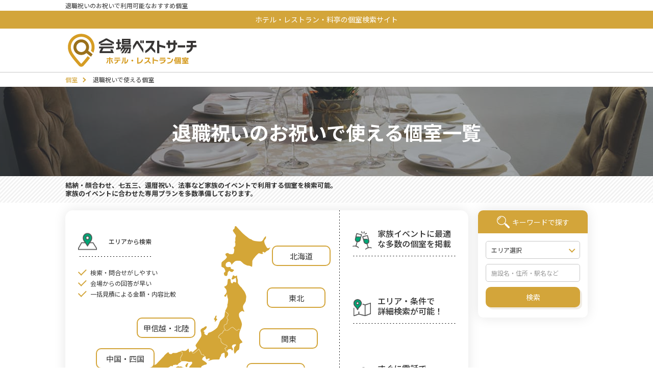

--- FILE ---
content_type: text/html;charset=UTF-8
request_url: https://family.kaijosearch.com/P/P00063/
body_size: 50752
content:
<!DOCTYPE html PUBLIC "-//W3C//DTD XHTML 1.0 Transitional//EN" "http://www.w3.org/TR/xhtml1/DTD/xhtml1-transitional.dtd">
<html xmlns="http://www.w3.org/1999/xhtml">
<head>
<meta http-equiv="Content-Type" content="text/html; charset=utf-8" />
<title>退職祝いのお祝いにおすすめ！ホテル・レストラン・料亭の個室 | 会場ベストサーチ</title>
<meta name="Keywords" content="退職祝いのお祝い, 個室 , ホテル個室 , レストラン個室 , 料亭 , 個室検索 , おすすめ個室 , 会場ベストサーチ" />
<meta name="Description" content="退職祝いのお祝いで利用する個室情報。退職祝いのお祝いで利用可能なおすすめのホテル・レストラン・料亭の個室を手間なく手配できます。ランチ、ディナー、料理のジャンル（和食・懐石・会席・フレンチ・イタリアン・中華など）、予算、プラン、個室、子供同伴（子連れ）可否まで多くの情報が掲載されておりますので、気になる会場へお問い合わせください。" />
<link rel="canonical" href="https://family.kaijosearch.com/P/P00063/"/>
<script type="application/ld+json">
{
    "@context": "https://schema.org",
    "@type": "Organization",
    "name": "株式会社アイデアログ",
    "url": "https://idealog.co.jp/",
    "logo": {
        "@type": "ImageObject",
        "url": "https://kaijosearch.com/img/logo_enkai.png",
        "width": "264",
        "height": "67"
    },
    "description": "パーティー・イベント会場検索サイト「会場ベストサーチ」の運営や、ホテル・結婚式場・イベントホール・会議室向けのWEB集客コンサルティング・システム開発、PR／記事サイト「PremiumPress」の運営など",
    "foundingDate": "2013-01-09",
    "contactPoint": {
        "@type": "ContactPoint",
        "telephone": "03-6458-1873",
        "email": "kbs_support@idealog.co.jp",
        "contactType": "会場ベストサーチ事務局"
    },
    "address": {
        "@type": "PostalAddress",
        "streetAddress": "本郷 2-17-12 THE HILLS HONGO  5階",
        "addressLocality": "文京区",
        "addressRegion": "東京都",
        "postalCode": "113-0033",
        "addressCountry": "JP"
    },
    "sameAs": "https://www.facebook.com/kaijosearch/?locale=ja_JP"
}
</script><script type="application/ld+json">
{
	"@context": "http://schema.org",
	"@type": "BreadcrumbList",
	"itemListElement": [
		{
			"@type": "ListItem",
			"position": 1,
			"item": {
				"@id": "/",
				"name": "個室"
			}
		},
		{
			"@type": "ListItem",
			"position": 2,
			"item": {
				"@id": "/P/P00063/",
				"name": "退職祝いで使える個室"
			}
		}
	]
}
</script>
<link rel="shortcut icon" href="/kazoku.ico"><link href="https://fonts.googleapis.com/css?family=Oswald:300,400,500&display=swap" rel="stylesheet" />
<link href="https://fonts.googleapis.com/css?family=Noto+Sans+JP:400,500,700|Oswald&display=swap" rel="stylesheet" />
<link href="/css/layout.css?20260115a" rel="stylesheet" type="text/css" />
<link href="/css/style.css?20260115a" rel="stylesheet" type="text/css" />
<link href="/css/contents.css?20260115a" rel="stylesheet" type="text/css" />
<script type="text/javascript" src="/js/jquery.js?20260115a" charset="utf-8"></script>
<script type="text/javascript" src="/js/jquery.cookie.js?20260115a" charset="utf-8"></script>
<script type="text/javascript" src="/js/jquery-ui.min.js?20260115a"></script>
<script type="text/javascript" src="/js/jquery.ui.datepicker-ja.min.js?20260115a"></script>
<script type="text/javascript" src="/js/datepicker.js?20260115a"></script>
<script>
$(function(){
	
	$(".checkEstimateNum").on("click", function(){
		var frontSearchKbn = $("input[name='searchCondition.frontSearchKbn']").val();
		var areaGroupId = $("input[name='areaGroupId']").val();
		var dataAction = $(this).data("action");
		var count = parseInt($(".estimateCount").html());
		if ($(".estimateCount").html() == undefined) {
			count = parseInt($(".estimate-target-counter").html());
		}

		var $estimate_check_cookie = getEstimateCheckCookie();

		if (count == 0 || $estimate_check_cookie.length <= 0) {
			$.confirm({
				'title'		: '見積依頼エラー',
				'message'	: "見積依頼対象施設が選択されていません。施設を選択して、見積もりを行ってください。",
				'buttons'	: {
					'OK'	: {
						'class'	: 'blue',
						'action': function(){
						}
					},
				}
			});
		} else if (count <= 10 && dataAction == 'estimateRequestRegist') {
			window.open('https://kaijosearch.com/' + dataAction + '/?frontSearchKbn=' + frontSearchKbn + '&areaGroupId=' + areaGroupId);
		} else if (dataAction == 'estimateTarget') {
			window.open('https://kaijosearch.com/' + dataAction + '///?frontSearchKbn=' + frontSearchKbn);
		} else if (count > 10 && dataAction == 'estimateRequestRegist') {
			$.confirm({
				'title'		: '見積依頼数',
				'message'	: "見積依頼は最大で10件まで可能です。「リスト確認」を押して問合せ件数を10件以内にしてください。",
				'buttons'	: {
					'リスト確認' : {
						'class'	: 'list-confirm',
						'action': function(){
							window.open('https://kaijosearch.com/estimateTarget///?frontSearchKbn=' + frontSearchKbn);
						}
					}
				}
			});
		} else {
			$.confirm({
				'title'		: '見積依頼数',
				'message'	: "見積依頼は最大で10件まで可能です。「リスト確認」を押して問合せ件数を10件以内にしてください。",
				'buttons'	: {
					'戻る'	: {
						'class'	: 'modal_close',
						'action': function(){
						}
					},
					'リスト確認' : {
						'class'	: 'list-confirm',
						'action': function(){
							window.open('https://kaijosearch.com/estimateTarget///?frontDto.frontSearchKbn=' + frontSearchKbn);
						}
					}
				}
			});
		}
	});
});


function getEstimateCheckCookie() {
	var $estimate_check_cookie = $.cookie(getEstimateCheckCookieName());
	if ($estimate_check_cookie === undefined) {
		$estimate_check_cookie = [];
	} else {
		$estimate_check_cookie = $estimate_check_cookie.split(",");
	}
	return $estimate_check_cookie;
}


function setEstimateCheckCookie($estimate_check_cookie) {

	var cookie_name = getEstimateCheckCookieName();

	
	$estimate_check_cookie = $.grep($estimate_check_cookie, function(e) {
		return e;
	});

	
	$estimate_check_cookie = $estimate_check_cookie.filter(function (x, i, self) {
		return self.indexOf(x) === i;
	});

	
	if ($estimate_check_cookie.length > 0) {
		$.cookie(cookie_name, $estimate_check_cookie, { path: '/', expires: 7});
	} else {
		$.removeCookie(cookie_name, { path: '/'});
	}
	return $estimate_check_cookie;
}


function getEstimateCheckCookieName() {
	var search_kbn = "5";
	var large_area = "";
	return "estimate-check-kbn" + search_kbn + "-area" + large_area;
}

function openModal() {
	document.getElementById('pastEstimateModal').style.display = 'block';
}
</script><script>

function init_search_form() {

	
	$(".area_top_page #area ul li a").off("click");
	$(".area_top_page #area ul li a").on("click", function() {
		if ($(this).hasClass("on")) {
			$(this).removeClass("on");
			$(this).nextAll("input.wide-area").attr("disabled", "disabled");
			$(this).nextAll("input.inner-area").attr("disabled", "disabled");
		} else {
			$(this).addClass("on");
			$(this).nextAll("input.wide-area").removeAttr("disabled");
			$(this).nextAll("input.inner-area").removeAttr("disabled");
		}
		$(window).trigger('check');
		getResultCount();
	});

	
	$(".facility_list_page #area ul li.child-check a").off("click");
	$(".facility_list_page #area ul li.child-check a").on("click", function(e) {
		if ($(this).hasClass("on")) {
			$(this).removeClass("on");
			$(this).nextAll("input.inner-area").attr("disabled", "disabled");
		} else {
			$(this).addClass("on");
			$(this).nextAll("input.inner-area").removeAttr("disabled");
		}
		$(window).trigger('check');
		getResultCount();

		
		e.stopPropagation();
	});

	
	$(".facility_list_page #area .parent-check").off("click");
	$(".facility_list_page #area .parent-check").on("click", function(){

		var cookie_name = "area-init-open-option";
		var classes = $(this).attr("class").split(' ');

		// クッキーを取得
		$current_area_cookie = $.cookie(cookie_name);
		if ($current_area_cookie === undefined) {
			$current_area_cookie = [];
		} else {
			$current_area_cookie = $current_area_cookie.split(",");
		}

		// 開閉によって処理を切り分け
		if ($(this).children("div").hasClass("open")) {

			// 開いたときは、クッキー配列に開いたリストのクラスを追加
			for (var i = 0; i < classes.length; i++) {
				if (classes[i] != 'parent-check') {
					$current_area_cookie.push(classes[i]);
				}
			}

		} else {

			// 閉じたときは、クッキー配列から閉じたリストのクラスを削除
			for (var i = 0; i < $current_area_cookie.length; i++) {
				for (var j = 0; j < classes.length; j++) {
					if ($current_area_cookie[i] === classes[j]) {
						$current_area_cookie.splice(i, 1);
						break;
					}
				}
			}
		}

		// 重複を削除してクッキーを保存
		$current_area_cookie = $current_area_cookie.filter(function (x, i, self) {
			return self.indexOf(x) === i;
		});
		$.cookie(cookie_name, $current_area_cookie, { path: '/'});
	});

	// （選択エリアを変更のprettyPopin用） 地図をクリックしたときの処理
	$(".prettyContent .area_top_page #area ul li a").off("click");
	$(".prettyContent .area_top_page #area ul li a").on("click", function(e) {
		if ($(this).hasClass("on")) {
			$(this).removeClass("on");
			$(this).nextAll("input.wide-area").attr("disabled", "disabled");
			$(this).nextAll("input.inner-area").attr("disabled", "disabled");
		} else {
			$(this).addClass("on");
			$(this).nextAll("input.wide-area").removeAttr("disabled");
			$(this).nextAll("input.inner-area").removeAttr("disabled");
		}
		$(window).trigger('check');
		getResultCount(".prettyContent form");

		// 親要素への親要素への伝播をキャンセル
		e.stopPropagation();
	});

	// （選択エリアを変更のprettyPopin用）モーダルが表示されたタイミングでの検索条件で件数を取得
	$(".prettyContent form").on("inview", function(){
		getResultCount(".prettyContent form");
	});

	// スタイル
	$('.facilityStyle').change(function() {
		change_condition($(this));
	});

	// 人数From（飲食）
	$('.guestsNumberFoodFrom').change(function() {
		change_condition($(this));
	});

	// 人数To（飲食）
	$('.guestsNumberFoodTo').change(function() {
		change_condition($(this));
	});

	// 一人当たりの予算From
	$('.budgetPerOneFrom').change(function() {
		change_condition($(this));
	});

	// 一人当たりの予算To
	$('.budgetPerOneTo').change(function() {
		change_condition($(this));
	});

	//利用目的
	$('.usePurpose').change(function() {
		change_condition($(this));
	});

	// 宿泊可能な施設
	$('#isLodging').click(function() {
		change_condition($(this));
	});

	// 軽食手配可能な施設
	$('#isCatering').click(function() {
		change_condition($(this));
	});

	// 人数From（会議）
	$('.guestsNumberConferenceFrom').change(function() {
		change_condition($(this));
	});

	// 人数To（会議）
	$('.guestsNumberConferenceTo').change(function() {
		change_condition($(this));
	});

	// 会場タイプ
	$("input[name='searchCondition.facilityKinds']").click(function(){
		change_condition($(this));
	});


	// 宿泊付会議 スタイル
	$('.lodgingFacilityStyle').change(function() {
		change_condition($(this));
	});

	// 宿泊付会議 人数From
	$('.lodgingGuestsNumberFrom').change(function() {
		change_condition($(this));
	});

	// 宿泊付会議 人数To
	$('.lodgingGuestsNumberTo').change(function() {
		change_condition($(this));
	});

	// 宿泊付会議 目的
	$('.lodgingUsePurpose').change(function() {
		change_condition($(this));
	});

	// 宿泊付会議 宿泊人数From
	$('.lodgingNumFrom').change(function() {
		change_condition($(this));
	});

	// 宿泊付会議 宿泊人数To
	$('.lodgingNumTo').change(function() {
		change_condition($(this));
	});

	// 宿泊付会議 プラン予算
	$('.lodgingPlanBudget').change(function() {
		change_condition($(this));
	});


	// 二次会 スタイル
	$('.nijikaiFacilityStyle').change(function() {
		change_condition($(this));
	});

	// 二次会 人数From
	$('.nijikaiGuestsNumberFrom').change(function() {
		change_condition($(this));
	});

	// 二次会 人数To
	$('.nijikaiGuestsNumberTo').change(function() {
		change_condition($(this));
	});

	// 二次会 プラン予算From
	$('.nijikaiPlanBudgetFrom').change(function() {
		change_condition($(this));
	});

	// 二次会 プラン予算To
	$('.nijikaiPlanBudgetTo').change(function() {
		change_condition($(this));
	});

	// 二次会 詳細条件
	$("input[name='searchCondition.nijikaiUseConditions']").click(function(){
		change_condition($(this));
	});

	// 個室食事会 プラン金額
	$('.familyPlanBudget').change(function() {
		change_condition($(this));
	});

	// 個室食事会 平均予算
	$('.familyAverageBudget').change(function() {
		change_condition($(this));
	});

	// 個室食事会 利用目的
	$('.familyUsePurpose').change(function() {
		change_condition($(this));
	});

	// 個室食事会 会場の種類
	$("input[name='searchCondition.familyFacilityKind']").click(function(){
		change_condition($(this));
	});

	// 個室食事会 料理ジャンル
	$("input[name='searchCondition.familyUseCooking']").click(function(){
		change_condition($(this));
	});

	// 見積チェック時
	$(document).on("click", ".echeck", function() {
		estimateCheck($(this));
	});

	// 画面初期表示の際の見積りチェック状態の設定
	var $current_estimate_check_cookie = getEstimateCheckCookie();
	$(".echeck").each(function(idx, item){
		if ($current_estimate_check_cookie.indexOf($(item).attr("title")) >= 0) {
			$(item).addClass("on");
		} else {
			$(item).addClass("off");
		}
	});

	if (isSeachConditionInputed()) {
		// 画面描画時に検索上限が入力されている場合は、表示条件での件数を取得
		getResultCount();
	}
}

/*
 * 検索条件を変更したときの検索結果件数取得処理
 */
function change_condition(jQueryObj) {

	if (jQueryObj.hasClass("on") && jQueryObj.val() == '') {
		// On -> Off
		jQueryObj.removeClass("on");
	} else {
		// Off -> On
		jQueryObj.addClass("on");
	}

	getResultCount();
}

/*
 * 施設詳細のJavaScript処理を初期化
 */
function init_facility_detail_process() {

	// 見積チェック時
	$(document).on("click", ".echeck", function() {
		estimateCheck($(this));
	});

	// 画面初期表示の際の見積りチェック状態の設定
	var $current_estimate_check_cookie = getEstimateCheckCookie();
	$(".echeck").each(function(idx, item){
		if ($current_estimate_check_cookie.indexOf($(item).attr("title")) >= 0) {
			$(item).addClass("on");
		} else {
			$(item).addClass("off");
		}
	});
	checkIsShowRequestBtn($current_estimate_check_cookie.length);
}

/*
 * 見積依頼確認のJavaScript処理を初期化
 */
function init_estimate_target_process() {

	// 見積チェック時
	$(".echeck").click(function() {
		estimateCheck($(this));
	});
}

/*
 * Ajaxで検索結果件数を取得する。
 */
function getResultCount(target_form) {

	if (!target_form) {
		target_form = "#main_form";
	}

	// GETパラメータ文字列を作成する
	var query_string = "";

	$(target_form + " input[type='hidden']").each(function() {
		if (!$(this).is(':disabled')) {
			query_string += $(this).attr('name');
			query_string += "=";
			query_string += $(this).val();
			query_string += "&";
		}
	});

	$(target_form + " input:checkbox").each(function() {
		if ($(this).is(':checked')) {
			query_string += $(this).attr('name');
			query_string += "=";
			query_string += $(this).val();
			query_string += "&";
		}
	});

	$(target_form + " select").each(function() {
		query_string += $(this).attr('name');
		query_string += "=";
		query_string += $(this).val();
		query_string += "&";
	});

	$(target_form + " input:radio").each(function() {
		if ($(this).is(':checked')) {
			query_string += $(this).attr('name');
			query_string += "=";
			query_string += $(this).val();
			query_string += "&";
		}
	});

	$.ajax({
		type : "GET",
		url : "/facilityList/count/?" + query_string,
		dataType : "json",
		success : function(result) {
			setResult(target_form, result.count)
		}
	});

	$.ajax({
		type : "GET",
		url : "/facilityList/countArea/?" + query_string,
		dataType : "json",
		success : function(result) {
			for (key in result[0]) {
				$('#s' + key).text('(' + result[0][key].toString() +  ')');
			}
			for (key in result[1]) {
				$('#w' + key).text('(' + result[1][key].toString() +  ')');
			}
		}
	});


}

/*
 * 検索条件が1つでも入力されている場合、trueを返す。
 */
function isSeachConditionInputed() {

	var exist = false;
	$("#main_form input:hidden").each(function() {
		if ($(this).attr("name") == "searchCondition.availableArea") {
			exist = true;
		}
	});

	$("#main_form input:checkbox").each(function() {
		if ($(this).is(':checked')) {
			exist = true;
		}
	});
	$("#main_form input:text").each(function() {
		if ($(this).val() != "") {
			exist = true;
		}
	});
	return exist;
}

/*
 * 結果件数を表示に反映する。
 */
function setResult(form, count) {

	if (count <= 0) {
		$(".number_init").show();
		for ( var i = 1; i <= 5; i++) {
			$(".number_" + i).hide();
		}
		$(".calculator .number").html("-");

	} else {
		// 検索結果が 1 件以上
		$(".calculator .number").html(count);
		$(".number_init").hide();
	}
}


function estimateCheck(target) {

	if (!navigator.cookieEnabled) {
		alert('会場ベストサーチのご利用にはCookie(クッキー)の設定を有効にする必要があります。\nブラウザや端末の設定をお願いします。\nCookie(クッキー)がOFFになっている環境では、まとめてお問合せが機能しない状態となります。');
		return;
	}

	
	$estimate_check_cookie = getEstimateCheckCookie();

	
	var facilityId = target.attr("title").trim();
	var isOn = target.hasClass("on");
	if (isOn) {
		// on→off
		target.removeClass("on");
		for (var i = 0; i < $estimate_check_cookie.length; i++) {
			if ($estimate_check_cookie[i] === facilityId) {
				$estimate_check_cookie.splice(i, 1);
				break;
			}
		}
		target.addClass("off");
	} else {
		// off→on
		target.removeClass("off");
		$estimate_check_cookie.push(facilityId);
		target.addClass("on");
	}

	
	$estimate_check_cookie = setEstimateCheckCookie($estimate_check_cookie);

	
	checkIsShowRequestBtn($estimate_check_cookie.length);

	
	if (target.hasClass("left-echeck") || target.hasClass("right-echeck")) {

		var targetAlign = target.hasClass("left-echeck") ? "right" : "left";
		if (isOn) {
			// on⇒off
			$(document).find(".cassette" + facilityId + " ." + targetAlign + "-echeck").removeClass("on").addClass("off");
		} else {
			// on⇒off
			$(document).find(".cassette" + facilityId + " ." + targetAlign + "-echeck").removeClass("off").addClass("on");
		}
	}
}

//ページ上部の問い合わせリストの表示切替処理
function checkIsShowRequestBtn(count) {
	$estimateBox = $("div#estimate-box");
	$foot = $("footer");
	if (parseInt(count) > 0) {
		$foot.css("margin-bottom", $('#estimate-box').outerHeight());
		$('#main').css("padding-bottom", $('#foot').height() + 100);
		$('#pretty').css("margin-bottom", "101px");
		$estimateBox.fadeIn("150");
		$estimateBox.find("span.estimate-target-counter").text(count);
	} else {
		$foot.css("margin-bottom", "0");
		$('#main').css("padding-bottom", $('#foot').height());
		$('#pretty').css("margin-bottom", "101px");
		$estimateBox.fadeOut("150");
		$estimateBox.find("span.estimate-target-counter").text(count);
	}
	$(".estimateCount").html(count);
}
</script>
<script type="text/javascript" src="/js/jquery.blockUI.js?20260115a"></script>
<script type="text/javascript" src="/js/pagetop.js?20260115a"></script>
<script type="text/javascript" src="/js/footer.js?20260115a"></script>
<!-- Google Tag Manager -->
<script>(function(w,d,s,l,i){w[l]=w[l]||[];w[l].push({'gtm.start':
new Date().getTime(),event:'gtm.js'});var f=d.getElementsByTagName(s)[0],
j=d.createElement(s),dl=l!='dataLayer'?'&l='+l:'';j.async=true;j.src=
'https://www.googletagmanager.com/gtm.js?id='+i+dl;f.parentNode.insertBefore(j,f);
})(window,document,'script','dataLayer','GTM-5C52DN');</script>
<!-- End Google Tag Manager --><link href="/css/calendar_styles.css?20260115a" rel="stylesheet" type="text/css" />
<link href="/css/calendar_list_styles.css?20260115a" rel="stylesheet" type="text/css" />
<link href="/css/facility_availability_modal.css?20260115a" rel="stylesheet" type="text/css" />

<link href="/css/family.css?20260115a" rel="stylesheet" type="text/css" /><link href="/css/search.css?20260115a" rel="stylesheet" type="text/css" />
<link href="/css/index.css?20260115a" rel="stylesheet" type="text/css" />
<link href="/css/index_family.css?20260115a" rel="stylesheet" type="text/css" />
<script type="text/javascript" src="/js/form.js?20260115a" charset="utf-8"></script>
<script type="text/javascript" src="/js/member.js?20260115a"></script>
<script type="text/javascript" src="/js/jquery.easing.1.3.js?20260115a"></script>
<script type="text/javascript" src="/js/keyword-search.js?20260115a"></script>
<script type="text/javascript" src="/js/slidemenu.js?20260115a"></script>
<link href="/slick/slick.css?20260115a" rel="stylesheet" type="text/css" />
<link href="/slick/slick-theme.css?20260115a" rel="stylesheet" type="text/css" />
<script type="text/javascript" src="/slick/slick.min.js?20260115a"></script>
<script type="text/javascript">
$(function(){
	$('.slider').slick({
		autoplay: false,
		speed: 1000,
		dots: false,
	});

	$("ul.facility_list li").each( function(index, element) {
		if($('ul.facility_list li:nth-child(' + index + ') .pr').text().length > 63) {
			$('ul.facility_list li:nth-child(' + index + ') .pr').addClass('ellipsis');
		}
	});
	$('ul.facility_list li .pr').click(function(){
		$(this).toggleClass('open');
	});
});
</script>
</head>
<body>
<!-- Google Tag Manager (noscript) -->
<noscript><iframe src="https://www.googletagmanager.com/ns.html?id=GTM-5C52DN" height="0" width="0" style="display:none;visibility:hidden"></iframe></noscript>
<!-- End Google Tag Manager (noscript) --><div id="container">
  <header>
  <div class="contents">
    <h1>退職祝いのお祝いで利用可能なおすすめ個室</h1>

    </div>
  <div class="sub_menu">
    <div class="contents">
      <h2>ホテル・レストラン・料亭の個室検索サイト</h2>
        <nav>
          <ul>
            </ul>
        </nav>
    </div>
  </div>

  <div class="head_main">
    <div class="tab">
      <div class="contents">

        <div class="row">
          <a href="/">
                <img src="/img/logo_family.png" alt="会場ベストサーチ 個室"/>
              </a>
            <nav class="sub">
  <ul>
    <li>
        <a href="https://kaijosearch.com/inquiry/">
          <div class="img_width">
            <div class="img"><img src="/img_sp/icon/nav/estimate.png" /></div>
          </div>
          お問合せ
        </a>
      </li>
    <li>
      <a href="javascript:void(0);">
        <div class="img_width">
          <div class="img"><img src="/img_sp/icon/nav/menu.png" /><img src="/img_sp/icon/nav/menu_op.png" /></div>
        </div>
        メニュー
      </a>
    </li>
  </ul>

  <ul class="slide">
    <li class="contact"><a href="https://kaijosearch.com/inquiry/"><img src="/img_sp/icon/nav/estimate_wh.png" />お問合せ</a></li>
    <li class="keyword">
        <dl>
          <dt><img src="/img_sp/icon/nav/keyword_wh.png" />キーワードで探す</dt>
          <dd>
            <script>
  $(function(){
    
    $("#freeword_form_submit_sp").on("click", function(){
      doKeywordSearchSp();
    });
  });
  function doKeywordSearchSp() {
	  var areaGroupId = $("form#freeword_form.freeword_form_sp").find("[name='searchCondition.areaGroupId']").val();
      if (!areaGroupId) {
        alert("検索対象とするエリアを選択してください");
        return;
      }
      var action = "/keyword/" + $(".freeword_form_sp input[name='searchCondition.frontSearchKbn']").val() + "/" + areaGroupId + "/";
      if ($(".freeword_form_sp input[name='searchCondition.freewordText']").val()) {
        action += $(".freeword_form_sp input[name='searchCondition.freewordText']").val() + "/";
      }
      window.location.href = action;
  }
</script>

<form name="keywordActionForm" id="freeword_form" method="post" action="/keyword/;jsessionid=0F4863FC34C6C37DFCE823933AF92362" class="freeword_form_sp"><ul>
    <li>
          <div class="select">
            <select name="searchCondition.areaGroupId">
              <option value="">エリア選択</option>
              <option value="1">関東</option>
                <option value="3">関西</option>
                <option value="2">東海</option>
                <option value="11">北海道</option>
                <option value="10">東北</option>
                <option value="13">甲信越・北陸</option>
                <option value="12">中国・四国</option>
                <option value="8">九州・沖縄</option>
                </select>
          </div>
        </li>
      <li>
      <input type="text" name="searchCondition.freewordText" value="" placeholder="施設名 ・ 住所 ・ 駅名 など" />
    </li>
    <li>
      <input type="button" value="検索" id="freeword_form_submit_sp" />
    </li>
  </ul>
  <input type="hidden" name="searchCondition.frontSearchKbn" value="5" />
</form></dd>
        </dl>
      </li>
    <li class="area">
        <dl>
          <dt><img src="/img_sp/icon/nav/area_wh.png" />都道府県で探す</dt>
          <dd>
            <dl>
  <dt>
        <a href="https://family.kaijosearch.com/kanto/P00063/">
          関東</a>
      </dt>
      <dd>
        <ul class="seirei_shitei">
         <li><a href="https://family.kaijosearch.com/kanto/P00063/ibaraki/">茨城県</a></li>
         <li><a href="https://family.kaijosearch.com/kanto/P00063/tochigi/">栃木県</a></li>
         <li><a href="https://family.kaijosearch.com/kanto/P00063/gunma/">群馬県</a></li>
         <li><a href="https://family.kaijosearch.com/kanto/P00063/saitama/">埼玉県</a></li>
         <li><a href="https://family.kaijosearch.com/kanto/P00063/chiba/">千葉県</a></li>
         <li><a href="https://family.kaijosearch.com/kanto/P00063/tokyo/">東京都</a></li>
         <li><a href="https://family.kaijosearch.com/kanto/P00063/kanagawa/">神奈川県</a></li>
         </ul>
      </dd>
    <dt>
        <a href="https://family.kaijosearch.com/kansai/P00063/">
          関西</a>
      </dt>
      <dd>
        <ul class="seirei_shitei">
         <li><a href="https://family.kaijosearch.com/kansai/P00063/shiga/">滋賀県</a></li>
         <li><a href="https://family.kaijosearch.com/kansai/P00063/kyoto/">京都府</a></li>
         <li><a href="https://family.kaijosearch.com/kansai/P00063/osaka/">大阪府</a></li>
         <li><a href="https://family.kaijosearch.com/kansai/P00063/hyogo/">兵庫県</a></li>
         <li><a href="https://family.kaijosearch.com/kansai/P00063/nara/">奈良県</a></li>
         <li><a href="https://family.kaijosearch.com/kansai/P00063/wakayama/">和歌山県</a></li>
         </ul>
      </dd>
    <dt>
        <a href="https://family.kaijosearch.com/tokai/P00063/">
          東海</a>
      </dt>
      <dd>
        <ul class="seirei_shitei">
         <li><a href="https://family.kaijosearch.com/tokai/P00063/gifu/">岐阜県</a></li>
         <li><a href="https://family.kaijosearch.com/tokai/P00063/shizuoka/">静岡県</a></li>
         <li><a href="https://family.kaijosearch.com/tokai/P00063/aichi/">愛知県</a></li>
         <li><a href="https://family.kaijosearch.com/tokai/P00063/mie/">三重県</a></li>
         </ul>
      </dd>
    <dt>
        <a href="https://family.kaijosearch.com/hokkaido/P00063/">
          北海道</a>
      </dt>
      <dd>
        <ul class="seirei_shitei">
         <li><a href="https://family.kaijosearch.com/hokkaido/P00063/hokkaido/">北海道</a></li>
         </ul>
      </dd>
    <dt>
        <a href="https://family.kaijosearch.com/tohoku/P00063/">
          東北</a>
      </dt>
      <dd>
        <ul class="seirei_shitei">
         <li><a href="https://family.kaijosearch.com/tohoku/P00063/aomori/">青森県</a></li>
         <li><a href="https://family.kaijosearch.com/tohoku/P00063/iwate/">岩手県</a></li>
         <li><a href="https://family.kaijosearch.com/tohoku/P00063/miyagi/">宮城県</a></li>
         <li><a href="https://family.kaijosearch.com/tohoku/P00063/akita/">秋田県</a></li>
         <li><a href="https://family.kaijosearch.com/tohoku/P00063/yamagata/">山形県</a></li>
         <li><a href="https://family.kaijosearch.com/tohoku/P00063/fukushima/">福島県</a></li>
         </ul>
      </dd>
    <dt>
        <a href="https://family.kaijosearch.com/koshinetsu/P00063/">
          甲信越・北陸</a>
      </dt>
      <dd>
        <ul class="seirei_shitei">
         <li><a href="https://family.kaijosearch.com/koshinetsu/P00063/niigata/">新潟県</a></li>
         <li><a href="https://family.kaijosearch.com/koshinetsu/P00063/toyama/">富山県</a></li>
         <li><a href="https://family.kaijosearch.com/koshinetsu/P00063/ishikawa/">石川県</a></li>
         <li><a href="https://family.kaijosearch.com/koshinetsu/P00063/fukui/">福井県</a></li>
         <li><a href="https://family.kaijosearch.com/koshinetsu/P00063/yamanashi/">山梨県</a></li>
         <li><a href="https://family.kaijosearch.com/koshinetsu/P00063/nagano/">長野県</a></li>
         </ul>
      </dd>
    <dt>
        <a href="https://family.kaijosearch.com/chushikoku/P00063/">
          中国・四国</a>
      </dt>
      <dd>
        <ul class="seirei_shitei">
         <li><a href="https://family.kaijosearch.com/chushikoku/P00063/tottori/">鳥取県</a></li>
         <li><a href="https://family.kaijosearch.com/chushikoku/P00063/shimane/">島根県</a></li>
         <li><a href="https://family.kaijosearch.com/chushikoku/P00063/okayama/">岡山県</a></li>
         <li><a href="https://family.kaijosearch.com/chushikoku/P00063/hiroshima/">広島県</a></li>
         <li><a href="https://family.kaijosearch.com/chushikoku/P00063/yamaguchi/">山口県</a></li>
         <li><a href="https://family.kaijosearch.com/chushikoku/P00063/tokushima/">徳島県</a></li>
         <li><a href="https://family.kaijosearch.com/chushikoku/P00063/kagawa/">香川県</a></li>
         <li><a href="https://family.kaijosearch.com/chushikoku/P00063/ehime/">愛媛県</a></li>
         <li><a href="https://family.kaijosearch.com/chushikoku/P00063/kochi/">高知県</a></li>
         </ul>
      </dd>
    <dt>
        <a href="https://family.kaijosearch.com/kyushu/P00063/">
          九州・沖縄</a>
      </dt>
      <dd>
        <ul class="seirei_shitei">
         <li><a href="https://family.kaijosearch.com/kyushu/P00063/fukuoka/">福岡県</a></li>
         <li><a href="https://family.kaijosearch.com/kyushu/P00063/saga/">佐賀県</a></li>
         <li><a href="https://family.kaijosearch.com/kyushu/P00063/nagasaki/">長崎県</a></li>
         <li><a href="https://family.kaijosearch.com/kyushu/P00063/kumamoto/">熊本県</a></li>
         <li><a href="https://family.kaijosearch.com/kyushu/P00063/oita/">大分県</a></li>
         <li><a href="https://family.kaijosearch.com/kyushu/P00063/miyazaki/">宮崎県</a></li>
         <li><a href="https://family.kaijosearch.com/kyushu/P00063/kagoshima/">鹿児島県</a></li>
         <li><a href="https://family.kaijosearch.com/kyushu/P00063/okinawa/">沖縄県</a></li>
         </ul>
      </dd>
    </dl>

</dd>
        </dl>
      </li>
      <li class="area">
        <dl>
          <dt><img src="/img_sp/icon/nav/area_wh.png" />主要都市で探す</dt>
          <dd>
            <dl>
  <dt>
        <a href="https://family.kaijosearch.com/kanto/P00063/">
          関東</a>
      </dt>
      <dd>
        <ul class="seirei_shitei">
         <li><a href="https://family.kaijosearch.com/kanto/P00063/saitama-city/">さいたま市</a></li>
          <li><a href="https://family.kaijosearch.com/kanto/P00063/chiba-city/">千葉市</a></li>
          <li><a href="https://family.kaijosearch.com/kanto/P00063/23-ku/">東京都（23区）</a></li>
          <li><a href="https://family.kaijosearch.com/kanto/P00063/yokohama-city/">横浜市</a></li>
          <li><a href="https://family.kaijosearch.com/kanto/P00063/kawasaki-city/">川崎市</a></li>
          <li><a href="https://family.kaijosearch.com/kanto/P00063/sagamihara-city/">相模原市</a></li>
          </ul>
      </dd>
    <dt>
        <a href="https://family.kaijosearch.com/kansai/P00063/">
          関西</a>
      </dt>
      <dd>
        <ul class="seirei_shitei">
         <li><a href="https://family.kaijosearch.com/kansai/P00063/kyoto-city/">京都市</a></li>
          <li><a href="https://family.kaijosearch.com/kansai/P00063/osaka-city/">大阪市</a></li>
          <li><a href="https://family.kaijosearch.com/kansai/P00063/sakai-city/">堺市</a></li>
          <li><a href="https://family.kaijosearch.com/kansai/P00063/kobe-city/">神戸市</a></li>
          </ul>
      </dd>
    <dt>
        <a href="https://family.kaijosearch.com/tokai/P00063/">
          東海</a>
      </dt>
      <dd>
        <ul class="seirei_shitei">
         <li><a href="https://family.kaijosearch.com/tokai/P00063/shizuoka-city/">静岡市</a></li>
          <li><a href="https://family.kaijosearch.com/tokai/P00063/hamamatsu-city/">浜松市</a></li>
          <li><a href="https://family.kaijosearch.com/tokai/P00063/nagoya-city/">名古屋市</a></li>
          </ul>
      </dd>
    <dt>
        <a href="https://family.kaijosearch.com/hokkaido/P00063/">
          北海道</a>
      </dt>
      <dd>
        <ul class="seirei_shitei">
         <li><a href="https://family.kaijosearch.com/hokkaido/P00063/sapporo-city/">札幌市</a></li>
          </ul>
      </dd>
    <dt>
        <a href="https://family.kaijosearch.com/tohoku/P00063/">
          東北</a>
      </dt>
      <dd>
        <ul class="seirei_shitei">
         <li><a href="https://family.kaijosearch.com/tohoku/P00063/sendai-city/">仙台市</a></li>
          </ul>
      </dd>
    <dt>
        <a href="https://family.kaijosearch.com/koshinetsu/P00063/">
          甲信越・北陸</a>
      </dt>
      <dd>
        <ul class="seirei_shitei">
         <li><a href="https://family.kaijosearch.com/koshinetsu/P00063/niigata-city/">新潟市</a></li>
          <li><a href="https://family.kaijosearch.com/koshinetsu/P00063/kanazawa-city/">金沢市</a></li>
          </ul>
      </dd>
    <dt>
        <a href="https://family.kaijosearch.com/chushikoku/P00063/">
          中国・四国</a>
      </dt>
      <dd>
        <ul class="seirei_shitei">
         <li><a href="https://family.kaijosearch.com/chushikoku/P00063/okayama-city/">岡山市</a></li>
          <li><a href="https://family.kaijosearch.com/chushikoku/P00063/hiroshima-city/">広島市</a></li>
          </ul>
      </dd>
    <dt>
        <a href="https://family.kaijosearch.com/kyushu/P00063/">
          九州・沖縄</a>
      </dt>
      <dd>
        <ul class="seirei_shitei">
         <li><a href="https://family.kaijosearch.com/kyushu/P00063/kitakyushu-city/">北九州市</a></li>
          <li><a href="https://family.kaijosearch.com/kyushu/P00063/fukuoka-city/">福岡市</a></li>
          <li><a href="https://family.kaijosearch.com/kyushu/P00063/kumamoto-city/">熊本市</a></li>
          </ul>
      </dd>
    </dl>

</dd>
        </dl>
      </li>
      <li class="use">
        <dl>
          <dt><img src="/img_sp/family/icon/nav/budget_wh.png" />
          予算で探す</dt>
          <dd>
            <ul>
        <li><a href="https://family.kaijosearch.com/M/3000-price/">3,000円以下</a></li>
        <li><a href="https://family.kaijosearch.com/M/4000-price/">4,000円以下</a></li>
        <li><a href="https://family.kaijosearch.com/M/5000-price/">5,000円以下</a></li>
        </ul>
    </dd>
        </dl>
      </li>
      <li class="use">
        <dl>
          <dt><img src="/img_sp/icon/nav/use_wh.png" />利用目的で探す</dt>
          <dd>
            <ul>
	<li><a href="https://family.kaijosearch.com/P/P00050/">お食初め（百日の祝い）</a></li>
	      <li><a href="https://family.kaijosearch.com/P/P00051/">七五三のお祝い</a></li>
	      <li><a href="https://family.kaijosearch.com/P/P00052/">子どもの日のお祝い</a></li>
	      <li><a href="https://family.kaijosearch.com/P/P00053/">入園・入学祝い</a></li>
	      <li><a href="https://family.kaijosearch.com/P/P00054/">卒園・卒業祝い</a></li>
	      <li><a href="https://family.kaijosearch.com/P/P00055/">誕生日祝い</a></li>
	      <li><a href="https://family.kaijosearch.com/P/P00056/">成人のお祝い</a></li>
	      <li><a href="https://family.kaijosearch.com/P/P00057/">結納・顔合わせ</a></li>
	      <li><a href="https://family.kaijosearch.com/P/P00058/">結婚記念日</a></li>
	      <li><a href="https://family.kaijosearch.com/P/P00059/">父の日のお祝い</a></li>
	      <li><a href="https://family.kaijosearch.com/P/P00060/">母の日のお祝い</a></li>
	      <li><a href="https://family.kaijosearch.com/P/P00061/">敬老の日のお祝い</a></li>
	      <li><a href="https://family.kaijosearch.com/P/P00062/">就職祝い</a></li>
	      <li><a href="https://family.kaijosearch.com/P/P00063/">退職祝い</a></li>
	      <li><a href="https://family.kaijosearch.com/P/P00064/">長寿のお祝い（古希・喜寿・米寿など）</a></li>
	      <li><a href="https://family.kaijosearch.com/P/P00065/">法事（四十九日・一周忌・三回忌・七回忌など）</a></li>
	      <li><a href="https://family.kaijosearch.com/P/P00066/">記念日</a></li>
	      <li><a href="https://family.kaijosearch.com/P/P00068/">接待・会食</a></li>
	      <li><a href="https://family.kaijosearch.com/P/P00069/">デート</a></li>
	      </ul></dd>
        </dl>
      </li>
      <li><a href="/">TOP</a></li>
    <li><a href="/loginCompany/">施設運営者様ログイン</a></li>
    <li><a href="https://kaijosearch.com/contents/rule/">利用規約</a></li>
    <li><a href="https://kaijosearch.com/contents/privacy/">プライバシーポリシー</a></li>
    <li><a href="https://kaijosearch.com/contents/company/">運営会社</a></li>
  </ul>
</nav></div>

        </div>
    </div>

  </div>

</header>
<div class="breadcrumb"><ul><li><a href='/'>個室</a></li><li>退職祝いで使える個室</li></ul></div>

  <div class="top_img list">
    <img src="/img/head_img/family.jpg" />
    <div class="copy">
      <h2>退職祝いのお祝いで使える個室一覧</h2>
    </div>
  </div>

  <div class="sub_main">
    <div class="contents">
      
      結納・顔合わせ、七五三、還暦祝い、法事など家族のイベントで利用する個室を検索可能。<br />
      家族のイベントに合わせた専用プランを多数準備しております。
  </div>
  </div>

  <div class="contents">
    <div class="main">

      <div class="column-main">

        <div class="whole-map">
          <div class="left">
  <h3 class="title">
    <img src="/img/family/icon/search/area.png" />
    エリアから検索</h3>
  <ul>
    <li>検索・問合せがしやすい</li>
    <li>会場からの回答が早い</li>
    <li>一括見積による金額・内容比較</li>
    </ul>
  <ul class="map">
    <li class="kanto">
          <a href="/kanto/P00063/">
            関東</a>
        </li>
      <li class="kansai">
          <a href="/kansai/P00063/">
            関西</a>
        </li>
      <li class="tokai">
          <a href="/tokai/P00063/">
            東海</a>
        </li>
      <li class="hokkaido">
          <a href="/hokkaido/P00063/">
            北海道</a>
        </li>
      <li class="tohoku">
          <a href="/tohoku/P00063/">
            東北</a>
        </li>
      <li class="koshinetsu">
          <a href="/koshinetsu/P00063/">
            甲信越・北陸</a>
        </li>
      <li class="chushikoku">
          <a href="/chushikoku/P00063/">
            中国・四国</a>
        </li>
      <li class="kyushu">
          <a href="/kyushu/P00063/">
            九州・沖縄</a>
        </li>
      </ul>
</div>

<div class="right">
  <ul>
    <li>
          <h4 class="title">
            <img src="/img/family/icon/no1.png" />
            <span>家族イベントに最適な多数の個室を掲載</span>
          </h4>
          &nbsp;<br/>
          &nbsp;
        </li>
        <li>
          <h4 class="title">
            <img src="/img/family/icon/comparison.png" />
            <span>
              エリア・条件で<br />
              詳細検索が可能！
            </span>
          </h4>
          &nbsp;<br/>
          &nbsp;
        </li>
        <li>
          <h4 class="title">
            <img src="/img/family/icon/simple.png" />
            <span>
              すぐに電話で<br />
              問合せ可能
            </span>
          </h4>
          &nbsp;<br/>
          &nbsp;
        </li>
      </ul>
</div></div>

        <section class="purpose pickup">

          <h3>
                  <span>
                    関東エリア
                    退職祝いで使える個室
                      </span>
                </h3>
                <ul class="purpose facility_list">
                  <li class="cassette cassette2059 rank-none">
                      <div class="row">
  <h3>
   <a href="/kanto/F02059/0/" target="_blank" class="name">ロイヤルホールヨコハマ</a>
     </h3>

  </div>

<a href="/kanto/F02059/0/" target="_blank" class="name">
  <div class="row area-access">
    <div class="text">
      <div class="area">
        関内・石川町・みなとみらい
            &frasl;
            ゲストハウス・式場・宴会場</div>
      <div class="access">みなとみらい線日本大通り駅より徒歩３分　JR関内駅より徒歩８分　横浜市営地下鉄関内駅より徒歩７分</div></div>
  </div>
</a>
<ul class="slider">
    <li>
                <div class="img">
                  <img src="/facility_image/large_91rjaGKPOl8s3n6W.jpg" alt="" class="lazyload"/>
                </div>
              </li>
            <li>
                <div class="img">
                  <img src="/facility_image/large_xdPd4GdfFZqSQuhj.jpg" alt="" class="lazyload"/>
                </div>
              </li>
            <li>
                <div class="img">
                  <img src="/facility_image/large_AkyTwhLxauv84OWv.jpg" alt="" class="lazyload"/>
                </div>
              </li>
            </ul>
<a href="/kanto/F02059/0/" target="_blank" class="name">
  <div class="number">
    <div class="head sp">収容人数</div>
      <div class="row">
        <dl>
  <dt>
      <img src="/img/family/icon/search/check.png" alt="個室" />
      個室</dt>
  <dd>
    9部屋
    /
    個室以外の座席数100席</dd>
  <dt class="food_type">
      <img src="/img/family/icon/search/check.png" alt="" />
    </dt>
  <dd class="food_type">
    <ul>
      <li>和食／懐石・会席料理</li>
      <li>フランス料理</li>
      <li>中華料理</li>
      </ul>
  </dd>
</dl>
</div>
  </div>
</a>
<a href="/kanto/F02059/0/" target="_blank" class="name">
  <div class="price">
    <div class="head">
      受付金額</div>
    <dl>
          <dt>
              <img src="/img/family/icon/search/lunch.png" alt="ランチ" />
            </dt>
          <dd>
            6000円
                  ～
                  7999円
                  /名
                </dd>
          <dt>
              <img src="/img/family/icon/search/dinner.png" alt="ディナー" />
            </dt>
          <dd>
            6000円
                ～
                7999円
                /名
              </dd>
        </dl>
      </div>
</a>

<div class="pr ellipsis">
    <a href="/kanto/F02059/0/" target="_blank" class="name">
      結婚式ならではの洗練された会場と細やかなおもてなし。ご家族でのお集まりや豪華な個室食事プランご用意がございます。すべて個室でのご案内となります。</a>
  </div>

  <div class="facility-calendar" id="detail-2059">
    <div id="detail-2059" class="calendar-list">
	<div class="calendar-container" style="display: none;"
		data-facility-id="2059">
		<div class="calendar-loading">
			<div class="loading-spinner"></div>
			<p class="loading-text">カレンダーを読み込んでいます...</p>
		</div>
		<div class="calendar-header">
			<h4 class="calendar-title">空きカレンダー</h4>
			<p class="facility-comment"></p>
		</div>
		<div class="calendar-wrapper">
			<div id="facility-calendar_2059">
				<div class="calendar-container">
					<div class="month-calendar" id="calendar_2059"></div>
				</div>
			</div>
			<button class="nav-button prev" id="prevButton_2059"></button>
			<button class="nav-button next" id="nextButton_2059"></button>
		</div>
		<div class="calendar-legend">
			<ul>
				<li><span class="legend-icon link-icon">◎</span>: 80%以上空きあり</li>
				<li><span class="legend-icon link-icon">○</span>: 40%以上空きあり</li>
				<li><span class="legend-icon link-icon">△</span>: 40%未満空きあり</li>
				<li><span class="legend-icon cross-icon">×</span>: 利用不可</li>
				<li><span class="legend-icon"><i class="fa-regular fa-comment-dots"></i></span>: 要相談</li>
			</ul>
		</div>
	</div>
</div>
<div id="availabilityModal" class="modal">
	<div class="modal-content">
		<div class="modal-header">
			<h3 id="modalTitle"></h3>
			<div class="nav-buttons">
				<span class="modal-close">&times;</span>
			</div>
		</div>
		<div class="table-container">
			<div class="time-grid-wrapper">
				<table class="time-grid">
					<tr>
						<th colspan="4">08:00</th>
						<th colspan="4">09:00</th>
						<th colspan="4">10:00</th>
						<th colspan="4">11:00</th>
						<th colspan="4">12:00</th>
						<th colspan="4">13:00</th>
						<th colspan="4">14:00</th>
						<th colspan="4">15:00</th>
						<th colspan="4">16:00</th>
						<th colspan="4">17:00</th>
						<th colspan="4">18:00</th>
						<th colspan="4">19:00</th>
						<th colspan="4">20:00</th>
						<th colspan="4">21:00</th>
						</tr>
					<tr class="space-name">
						<th colspan="56"><span
							class="space-label"></span> <span class="space-capacity"></span>
						</th>
					</tr>
					<tr class="space-row">
						<td colspan="56" class="time-slots">
							<div class="timeline">
								<div class="time-slot"></div>
								<div class="time-slot"></div>
								<div class="time-slot"></div>
								<div class="time-slot"></div>
								<div class="time-slot"></div>
								<div class="time-slot"></div>
								<div class="time-slot"></div>
								<div class="time-slot"></div>
								<div class="time-slot"></div>
								<div class="time-slot"></div>
								<div class="time-slot"></div>
								<div class="time-slot"></div>
								<div class="time-slot"></div>
								<div class="time-slot"></div>
								<div class="time-slot"></div>
								<div class="time-slot"></div>
								<div class="time-slot"></div>
								<div class="time-slot"></div>
								<div class="time-slot"></div>
								<div class="time-slot"></div>
								<div class="time-slot"></div>
								<div class="time-slot"></div>
								<div class="time-slot"></div>
								<div class="time-slot"></div>
								<div class="time-slot"></div>
								<div class="time-slot"></div>
								<div class="time-slot"></div>
								<div class="time-slot"></div>
								<div class="time-slot"></div>
								<div class="time-slot"></div>
								<div class="time-slot"></div>
								<div class="time-slot"></div>
								<div class="time-slot"></div>
								<div class="time-slot"></div>
								<div class="time-slot"></div>
								<div class="time-slot"></div>
								<div class="time-slot"></div>
								<div class="time-slot"></div>
								<div class="time-slot"></div>
								<div class="time-slot"></div>
								<div class="time-slot"></div>
								<div class="time-slot"></div>
								<div class="time-slot"></div>
								<div class="time-slot"></div>
								<div class="time-slot"></div>
								<div class="time-slot"></div>
								<div class="time-slot"></div>
								<div class="time-slot"></div>
								<div class="time-slot"></div>
								<div class="time-slot"></div>
								<div class="time-slot"></div>
								<div class="time-slot"></div>
								<div class="time-slot"></div>
								<div class="time-slot"></div>
								<div class="time-slot"></div>
								<div class="time-slot"></div>
								</div>
						</td>
					</tr>
				</table>
			</div>
		</div>
		<p class="data-note">
			空き状況を参考の上、お問合せください。（空き状況はリアルタイムではないケースもございます） <br />
			※空きがない時間もキャンセル等で予約可能なケースがございますので、ご希望を問い合わせ画面にご入力ください。
		</p>
		<div class="time-selector">
				<div class="date-time-group">
					<div class="date-range" id="select-date"></div>
					<div class="time-range">
						希望時間
						<div class="select">
							<select name="startTime" id="startTime">
								<option value="">指定なし</option>
							</select>
						</div>
						<span class="from-to">～</span>
						<div class="select">
							<select name="endTime" id="endTime">
								<option value="">指定なし</option>
							</select>
						</div>
					</div>
				</div>
			</div>
		<div class="modal-footer">
			<form id="inquiryForm" method="post" target="_blank">
				<input type="hidden" name="selectedDate" value=""
					class="selectedDate" /> <input type="hidden"
					name="modalFacilityId" id="modalFacilityId" /> <input
					type="hidden" name="startTime" value=""
					class="startTime" /> <input type="hidden" name="endTime"
					value="" class="endTime" />
				<button class="inquiry-button" id="inquiryButton">
					<img src="/img/icon/search/estimate_wh.png" alt="この会場に問合せ">
					問合せ画面へ
				</button>
			</form>
		</div>
	</div>
</div>
<script>
$(document).ready(function() {
    var frontSearchKbn = 5;
    var facilityStartHour, facilityEndHour;
    let state = {
        facilityStartHour: null,
        facilityEndHour: null,
        currentDefaultStartHour: 8,
        defaultTimeSlotCount: (22 - 8) * 4
    };

    let dragState = {
        isDragging: false,
        startIndex: null,
        currentTimeline: null
    };

    function updateTimeSelectors(startHour, endHour) {
        var $startTime = $('#startTime');
        var $endTime = $('#endTime');

        // セレクトボックスをクリア
        $startTime.empty();
        $endTime.empty();

        // 「指定なし」オプションを追加
        $startTime.append($('<option>').val('').text('指定なし'));
        $endTime.append($('<option>').val('').text('指定なし'));

        // 30分刻みで時間オプションを追加
        for (var hour = startHour; hour <= endHour; hour++) {
            for (var minute = 0; minute < 60; minute += 30) {
                var timeStr = formatNumber(hour) + ':' + formatNumber(minute);
                $startTime.append($('<option>').val(timeStr).text(timeStr));
                $endTime.append($('<option>').val(timeStr).text(timeStr));
            }
        }

        // 最終時間を追加（endHourの0分のみ）
        var finalTime = formatNumber(endHour) + ':00';
        $startTime.append($('<option>').val(finalTime).text(finalTime));
        $endTime.append($('<option>').val(finalTime).text(finalTime));
    }

    function timeToDecimal(timeStr) {
        var parts = timeStr.split(':');
        var hours = parseInt(parts[0], 10);
        var minutes = parseInt(parts[1], 10);
        return hours + minutes / 60;
    }

    function formatNumber(num) {
        return ('0' + num).slice(-2);
    }

    function createTimeGrid(data) {
        var table = $('.time-grid');
        table.empty();

        if (!data.facilityBusinessHours) {
            table.append($('<tr>').append(
                $('<td>').text('本日は営業時間外です')
            ));
            return;
        }

        // 施設の営業時間から開始時間と終了時間を取得
        facilityStartHour = parseInt(data.facilityBusinessHours.open.split(':')[0], 10);
        facilityEndHour = parseInt(data.facilityBusinessHours.close.split(':')[0], 10);

        // 表示用の時間範囲を設定（営業時間の前後1時間）
        var displayStartHour = facilityStartHour - 1;
        // 0:00～ の場合の補正処理
        if (displayStartHour < 0) {
            displayStartHour = 0;
        }
        var displayEndHour = facilityEndHour + 1;
        // ～24:00 の場合の補正処理
        if (facilityEndHour === 24) {
            displayEndHour = 24;
        }

        // 時間セレクタを更新（営業時間のみ選択可能）
        updateTimeSelectors(facilityStartHour, facilityEndHour);

        // 表示用の総時間数を計算
        var totalDisplayHours = displayEndHour - displayStartHour;

        // ヘッダー行の作成
        var headerRow = $('<tr>');
        for (var i = displayStartHour; i < displayEndHour; i++) {
            headerRow.append($('<th>').text(formatNumber(i) + ':00'));
        }
        table.append(headerRow);

        // 各スペースの行を作成
        $.each(data.spaces, function(index, space) {
            if (!space.businessHours) return;

            // スペースの営業時間を取得
            var spaceOpenTime = timeToDecimal(space.businessHours.open);
            var spaceCloseTime = timeToDecimal(space.businessHours.close);
            var spaceNameRow = $('<tr>').addClass('space-name');

            // スペース名と収容人数の表示（既存のコード）
            if (frontSearchKbn == '1' || frontSearchKbn == '4') {
                var nameCell = $('<th>')
                    .attr('colspan', totalDisplayHours)
                    .append(
                        $('<span>').addClass('space-label').text(space.name),
                        $('<span>').addClass('space-capacity').text(space.capacities.standupTo ? '立食' + space.capacities.standupTo + '名' : ''),
                        $('<span>').addClass('capacity-separator').text(space.capacities.standupTo && space.capacities.sitdownTo ? '/' : ''),
                        $('<span>').addClass('space-capacity').text(space.capacities.sitdownTo ? '着席' + space.capacities.sitdownTo + '名' : '')
                    );
            } else {
                var nameCell = $('<th>')
                    .attr('colspan', totalDisplayHours)
                    .append(
                        $('<span>').addClass('space-label').text(space.name),
                        $('<span>').addClass('space-capacity').text(space.capacities.schoolTo ? 'スクール' + space.capacities.schoolTo + '名' : ''),
                        $('<span>').addClass('capacity-separator').text(space.capacities.schoolTo && space.capacities.theaterTo ? '/' : ''),
                        $('<span>').addClass('space-capacity').text(space.capacities.theaterTo ? 'シアター' + space.capacities.theaterTo + '名' : '')
                    );
            }

            spaceNameRow.append(nameCell);
            table.append(spaceNameRow);

            var timelineRow = $('<tr>').addClass('space-row');
            var timelineCell = $('<td>')
                .attr('colspan', totalDisplayHours)
                .addClass('time-slots');

            var timeline = $('<div>')
                .addClass('timeline')
                .attr('id', 'space_' + space.id + '-timeline');

            // 表示範囲内の各時間枠でスロットを生成
            for (var hour = displayStartHour; hour < displayEndHour; hour++) {
                for (var minute = 0; minute < 60; minute += 15) {
                    var currentTime = hour + minute / 60;
                    var timeStr = formatNumber(hour) + ':' + formatNumber(minute);
                    var slotClass = 'time-slot';

                    // 営業時間外（前後1時間）の判定
                    if (hour < facilityStartHour || hour >= facilityEndHour) {
                        slotClass += ' outside-hours';
                    } else {
                        // 営業時間内の場合、予約状況を確認
                        var found = false;
                        for (var j = 0; j < space.availabilities.length; j++) {
                            if (space.availabilities[j].time === timeStr) {
                                slotClass += space.availabilities[j].isAvailable ? ' available' : ' reserved';
                                found = true;
                                break;
                            }
                        }
                    }

                    var timeSlotDiv = $('<div>')
                        .addClass(slotClass)
                        .attr('data-time', timeStr)
                        .css('width', (100 / (totalDisplayHours * 4)) + '%');

                    timeline.append(timeSlotDiv);
                }
            }

            timelineCell.append(timeline);
            timelineRow.append(timelineCell);
            table.append(timelineRow);
        });
    }

    function resetModal() {
        // 時間選択をリセット
        $('#startTime').val('');
        $('#endTime').val('');
        $('.startTime').val('');
        $('.endTime').val('');
        $('.time-grid-wrapper').removeClass('loading');
        $('#modalTitle').text('');
        $('#select-date').text('');
        $('#selectedDate').text('');
    }

    window.showAvailabilityModal = function(date, facilityId) {
        var modal = $('#availabilityModal');

        var formattedDate = date;
        if (date.indexOf('年') !== -1) {
            var parts = date.split(/[年月日]/);
            formattedDate = parts[0] + '-' + parts[1] + '-' + parts[2];
        }
        $('.selectedDate').val(formattedDate);
        var formattedDisplayDate = formatDate(formattedDate);
        $('#modalTitle').text(formattedDisplayDate + "の空き状況");
        $('#select-date').text("問合せ日時: " + formattedDisplayDate);

        $('#modalFacilityId').val(facilityId);
        var baseUrl = '/estimateRedirect/' + facilityId + '//';
        $('#inquiryForm').attr('action', baseUrl);

        // APIリクエストのURLにfacilityIdを使用
        $.ajax({
            type: 'GET',
            url: '/kbs-backend/api/company/facilities/' + facilityId + '/availabilities/site-types/5/' + formattedDate,
            dataType: 'json',
            async: false,
            headers: {
                'Accept': 'application/json'
            },
            success: function(response) {
                createTimeGrid(response);
                $('.time-grid-wrapper').removeClass('loading');
                modal.show();

                // 営業時間が取得できない場合のフォールバック
                if (!facilityStartHour || !facilityEndHour) {
                    facilityStartHour = 8;  // デフォルト開始時間
                    facilityEndHour = 22;   // デフォルト終了時間
                    updateTimeSelectors(facilityStartHour, facilityEndHour);
                }
            },
            error: function(xhr, status, error) {
                console.error('データの取得に失敗しました:', error);
                $('.time-grid-wrapper').removeClass('loading');
                alert('空き状況の取得に失敗しました。');
            }
        });
    };

    function formatDate(date) {
        if (!date) return '';
        var parts = date.split('-');
        if (parts.length !== 3) return date;
        // 数値に変換してから文字列として結合
        return parts[0] + "年" + Number(parts[1]) + "月" + Number(parts[2]) + "日";
    }

    // モーダルを閉じる処理
    $('.modal-close').click(function(e) {
        e.stopPropagation();
        $('#availabilityModal').hide();
        resetModal();
    });

    // モーダルの外側をクリックした時の処理
    $(document).on('click', function(e) {
        if ($(e.target).is('#availabilityModal')) {
            $('#availabilityModal').hide();
            resetModal();
        }
    });

    // 問い合わせボタンを押下
    $('#inquiryButton').off('click').on('click', function(e) {
        e.preventDefault();
        var selectedDate = $('.selectedDate').val();
        var startTime = $('.startTime').val();
        var endTime = $('.endTime').val();
        var form = $(this).closest('form');
        var facilityId = $('#modalFacilityId').val();

        if ((startTime && !endTime) || (!startTime && endTime)) {
            alert("開始時間と終了時間は両方設定するか、もしくは両方指定なしにしてください。");
            return false;
        }

        if (startTime && endTime && startTime >= endTime) {
            alert('終了時間は開始時間より後に設定してください。');
            return;
        }

        // 元のactionを保存
        var originalAction = form.attr('action');

        // 新しいactionを設定して送信
        var newAction = originalAction + '/' + selectedDate + '/' + startTime + '/' + endTime + '/';
        form.attr('action', newAction);
        form.submit();

        // 元のactionに戻す
        setTimeout(function() {
            form.attr('action', originalAction);
        }, 100);
    });

    $('#endTime').on('change', function() {
        var startTime = $('#startTime').val();
        var endTime = $(this).val();

        if (startTime && endTime) {
            var startDecimal = timeToDecimal(startTime);
            var endDecimal = timeToDecimal(endTime);
        }
        $('.endTime').val(endTime);
    });

    $('#startTime').on('change', function() {
        var startTime = $(this).val();
        var endTime = $('#endTime').val();

        if (startTime && endTime) {
            var startDecimal = timeToDecimal(startTime);
            var endDecimal = timeToDecimal(endTime);
        }
        $('.startTime').val(startTime);
    });
});
</script><div id="availabilitySimpleModal" class="simple-modal">
    <div class="simple-modal-content">
        <!-- ヘッダー部分 -->
        <div class="simple-modal-header">
            <div class="simple-modal-close-wrapper">
                <span class="simple-modal-close">×</span>
            </div>
        </div>

        <!-- コンテンツ部分 -->
        <div class="simple-modal-body">
            <div class="facility-name">
                施設名：<span id="modalFacilityName"></span>
            </div>
            <div class="simple-date-display">
                問合せ日時：<span id="selectedDateDisplay"></span>（<span id="selectedDayOfWeek"></span>）
            </div>
        </div>

        <!-- フッター部分 -->
        <div class="simple-modal-footer">
            <form id="simpleInquiryForm" method="post" target="_blank">
                <input type="hidden" name="selectedDate" value="" class="selectedDate" />
                <input type="hidden" name="modalFacilityId" id="modalFacilityId" />
                <button type="submit" class="simple-inquiry-button" id="simpleInquiryButton">
                    <img src="/img/icon/search/estimate_wh.png" alt="この会場に問合せ">
                    この日程で問合せ
                </button>
            </form>
        </div>
    </div>
</div>
<script>
$(document).ready(function() {
    // 曜日の配列
    const dayOfWeekJP = ['日', '月', '火', '水', '木', '金', '土'];

    // モーダルを表示する関数
    window.showAvailabilitySimpleModal = function(date, facilityId) {
        var modal = $('#availabilitySimpleModal');
        var formattedDate = date;

        // 施設名を取得して設定
        var facilityNameElement = $('.cassette' + facilityId + ' h3 a.name');
        var facilityName = facilityNameElement.length ? facilityNameElement.text() : '';
        $('#modalFacilityName').text(facilityName);

        // 日付のフォーマット変換
        if (date.indexOf('年') !== -1) {
            var parts = date.split(/[年月日]/);
            formattedDate = parts[0] + '-' + parts[1] + '-' + parts[2];
        }

        // 日付から曜日を計算
        var dateObj = new Date(formattedDate);
        var dayOfWeek = dayOfWeekJP[dateObj.getDay()];

        // 値をセット
        $('.selectedDate').val(formattedDate);
        $('#selectedDateDisplay').text(formatDate(formattedDate));
        $('#selectedDayOfWeek').text(dayOfWeek);
        $('#modalFacilityId').val(facilityId);
        var baseUrl = '/estimateRedirect/' + facilityId + '//';
        $('#simpleInquiryForm').attr('action', baseUrl);
        modal.show();
    };

    // 日付フォーマット関数
    function formatDate(date) {
        if (!date) return '';
        var parts = date.split('-');
        if (parts.length !== 3) return date;
        return parts[0] + "年" + Number(parts[1]) + "月" + Number(parts[2]) + "日";
    }

    // 数値を2桁にフォーマットする関数
    function formatNumber(num) {
        return num < 10 ? '0' + num : num;
    }

    // モーダルを閉じる処理
    $('.simple-modal-close').click(function() {
        $('#availabilitySimpleModal').hide();
    });

    // モーダル外クリックで閉じる
    $(window).click(function(e) {
        if ($(e.target).is('#availabilitySimpleModal')) {
            $('#availabilitySimpleModal').hide();
        }
    });

    // 問い合わせボタンのクリックイベント
    $('#simpleInquiryButton').off('click').on('click', function(e) {
        e.preventDefault();
        var selectedDate = $('.selectedDate').val();

        var form = $(this).closest('form');
        var facilityId = $('#modalFacilityId').val();

        // フォームのアクション設定と送信
        var originalAction = form.attr('action');
        var newAction = originalAction + '/' + selectedDate + '/';
        form.attr('action', newAction);
        form.submit();

        // 元のアクションに戻す
        setTimeout(function() {
            form.attr('action', originalAction);
        }, 100);
    });
});
</script></div>
<ul class="button">

  <li>
      <a href="/kanto/F02059/0/" target="_blank" class="detail">
        <img src="/img/family/icon/search/list_detail.png" /> 会場詳細
      </a>
    </li>
  </ul></li>
                  <li class="cassette cassette848 rank-none">
                      <div class="row">
  <h3>
   <a href="/kanto/F00848/0/" target="_blank" class="name">オリエンタルホテル東京ベイ</a>
     </h3>

  </div>

<a href="/kanto/F00848/0/" target="_blank" class="name">
  <div class="row area-access">
    <div class="text">
      <div class="area">
        舞浜・新浦安
            &frasl;
            ホテル</div>
      <div class="access">JR京葉線・武蔵野線 「新浦安駅」から徒歩1分</div></div>
  </div>
</a>
<ul class="slider">
    <li>
                <div class="img">
                  <img src="/facility_image/large_xmsG0ui9pmZk3lkL.jpg" alt="" class="lazyload"/>
                </div>
              </li>
            <li>
                <div class="img">
                  <img src="/facility_image/large_oq4RxbFhr4M3Ya7B.jpg" alt="" class="lazyload"/>
                </div>
              </li>
            <li>
                <div class="img">
                  <img src="/facility_image/large_ZgUboQJkVtWezOUd.jpg" alt="" class="lazyload"/>
                </div>
              </li>
            </ul>
<a href="/kanto/F00848/0/" target="_blank" class="name">
  <div class="number">
    <div class="head sp">収容人数</div>
      <div class="row">
        <dl>
  <dt>
      <img src="/img/family/icon/search/check.png" alt="個室" />
      個室</dt>
  <dd>
    5部屋
    /
    個室以外の座席数0席</dd>
  <dt class="food_type">
      <img src="/img/family/icon/search/check.png" alt="" />
    </dt>
  <dd class="food_type">
    <ul>
      <li>フランス料理</li>
      <li>中華料理</li>
      </ul>
  </dd>
</dl>
</div>
  </div>
</a>
<a href="/kanto/F00848/0/" target="_blank" class="name">
  <div class="price">
    <div class="head">
      受付金額</div>
    <dl>
          <dt>
              <img src="/img/family/icon/search/lunch.png" alt="ランチ" />
            </dt>
          <dd>
            8000円
                  ～
                  9999円
                  /名
                </dd>
          <dt>
              <img src="/img/family/icon/search/dinner.png" alt="ディナー" />
            </dt>
          <dd>
            8000円
                ～
                9999円
                /名
              </dd>
        </dl>
      </div>
</a>

<div class="pr ellipsis">
    <a href="/kanto/F00848/0/" target="_blank" class="name">
      オリエンタルホテル 東京ベイは、JR京葉線「新浦安駅」に直結し、東京駅まで17分、東京ディズニーリゾート®のあるJR舞浜駅まで1駅3分の好立地に位置しています。空港からはリムジンバスが便利です。</a>
  </div>

  <div class="facility-calendar" id="detail-848">
    <div id="detail-848" class="calendar-list">
	<div class="calendar-container" style="display: none;"
		data-facility-id="848">
		<div class="calendar-loading">
			<div class="loading-spinner"></div>
			<p class="loading-text">カレンダーを読み込んでいます...</p>
		</div>
		<div class="calendar-header">
			<h4 class="calendar-title">空きカレンダー</h4>
			<p class="facility-comment"></p>
		</div>
		<div class="calendar-wrapper">
			<div id="facility-calendar_848">
				<div class="calendar-container">
					<div class="month-calendar" id="calendar_848"></div>
				</div>
			</div>
			<button class="nav-button prev" id="prevButton_848"></button>
			<button class="nav-button next" id="nextButton_848"></button>
		</div>
		<div class="calendar-legend">
			<ul>
				<li><span class="legend-icon link-icon">◎</span>: 80%以上空きあり</li>
				<li><span class="legend-icon link-icon">○</span>: 40%以上空きあり</li>
				<li><span class="legend-icon link-icon">△</span>: 40%未満空きあり</li>
				<li><span class="legend-icon cross-icon">×</span>: 利用不可</li>
				<li><span class="legend-icon"><i class="fa-regular fa-comment-dots"></i></span>: 要相談</li>
			</ul>
		</div>
	</div>
</div>
<div id="availabilityModal" class="modal">
	<div class="modal-content">
		<div class="modal-header">
			<h3 id="modalTitle"></h3>
			<div class="nav-buttons">
				<span class="modal-close">&times;</span>
			</div>
		</div>
		<div class="table-container">
			<div class="time-grid-wrapper">
				<table class="time-grid">
					<tr>
						<th colspan="4">08:00</th>
						<th colspan="4">09:00</th>
						<th colspan="4">10:00</th>
						<th colspan="4">11:00</th>
						<th colspan="4">12:00</th>
						<th colspan="4">13:00</th>
						<th colspan="4">14:00</th>
						<th colspan="4">15:00</th>
						<th colspan="4">16:00</th>
						<th colspan="4">17:00</th>
						<th colspan="4">18:00</th>
						<th colspan="4">19:00</th>
						<th colspan="4">20:00</th>
						<th colspan="4">21:00</th>
						</tr>
					<tr class="space-name">
						<th colspan="56"><span
							class="space-label"></span> <span class="space-capacity"></span>
						</th>
					</tr>
					<tr class="space-row">
						<td colspan="56" class="time-slots">
							<div class="timeline">
								<div class="time-slot"></div>
								<div class="time-slot"></div>
								<div class="time-slot"></div>
								<div class="time-slot"></div>
								<div class="time-slot"></div>
								<div class="time-slot"></div>
								<div class="time-slot"></div>
								<div class="time-slot"></div>
								<div class="time-slot"></div>
								<div class="time-slot"></div>
								<div class="time-slot"></div>
								<div class="time-slot"></div>
								<div class="time-slot"></div>
								<div class="time-slot"></div>
								<div class="time-slot"></div>
								<div class="time-slot"></div>
								<div class="time-slot"></div>
								<div class="time-slot"></div>
								<div class="time-slot"></div>
								<div class="time-slot"></div>
								<div class="time-slot"></div>
								<div class="time-slot"></div>
								<div class="time-slot"></div>
								<div class="time-slot"></div>
								<div class="time-slot"></div>
								<div class="time-slot"></div>
								<div class="time-slot"></div>
								<div class="time-slot"></div>
								<div class="time-slot"></div>
								<div class="time-slot"></div>
								<div class="time-slot"></div>
								<div class="time-slot"></div>
								<div class="time-slot"></div>
								<div class="time-slot"></div>
								<div class="time-slot"></div>
								<div class="time-slot"></div>
								<div class="time-slot"></div>
								<div class="time-slot"></div>
								<div class="time-slot"></div>
								<div class="time-slot"></div>
								<div class="time-slot"></div>
								<div class="time-slot"></div>
								<div class="time-slot"></div>
								<div class="time-slot"></div>
								<div class="time-slot"></div>
								<div class="time-slot"></div>
								<div class="time-slot"></div>
								<div class="time-slot"></div>
								<div class="time-slot"></div>
								<div class="time-slot"></div>
								<div class="time-slot"></div>
								<div class="time-slot"></div>
								<div class="time-slot"></div>
								<div class="time-slot"></div>
								<div class="time-slot"></div>
								<div class="time-slot"></div>
								</div>
						</td>
					</tr>
				</table>
			</div>
		</div>
		<p class="data-note">
			空き状況を参考の上、お問合せください。（空き状況はリアルタイムではないケースもございます） <br />
			※空きがない時間もキャンセル等で予約可能なケースがございますので、ご希望を問い合わせ画面にご入力ください。
		</p>
		<div class="time-selector">
				<div class="date-time-group">
					<div class="date-range" id="select-date"></div>
					<div class="time-range">
						希望時間
						<div class="select">
							<select name="startTime" id="startTime">
								<option value="">指定なし</option>
							</select>
						</div>
						<span class="from-to">～</span>
						<div class="select">
							<select name="endTime" id="endTime">
								<option value="">指定なし</option>
							</select>
						</div>
					</div>
				</div>
			</div>
		<div class="modal-footer">
			<form id="inquiryForm" method="post" target="_blank">
				<input type="hidden" name="selectedDate" value=""
					class="selectedDate" /> <input type="hidden"
					name="modalFacilityId" id="modalFacilityId" /> <input
					type="hidden" name="startTime" value=""
					class="startTime" /> <input type="hidden" name="endTime"
					value="" class="endTime" />
				<button class="inquiry-button" id="inquiryButton">
					<img src="/img/icon/search/estimate_wh.png" alt="この会場に問合せ">
					問合せ画面へ
				</button>
			</form>
		</div>
	</div>
</div>
<script>
$(document).ready(function() {
    var frontSearchKbn = 5;
    var facilityStartHour, facilityEndHour;
    let state = {
        facilityStartHour: null,
        facilityEndHour: null,
        currentDefaultStartHour: 8,
        defaultTimeSlotCount: (22 - 8) * 4
    };

    let dragState = {
        isDragging: false,
        startIndex: null,
        currentTimeline: null
    };

    function updateTimeSelectors(startHour, endHour) {
        var $startTime = $('#startTime');
        var $endTime = $('#endTime');

        // セレクトボックスをクリア
        $startTime.empty();
        $endTime.empty();

        // 「指定なし」オプションを追加
        $startTime.append($('<option>').val('').text('指定なし'));
        $endTime.append($('<option>').val('').text('指定なし'));

        // 30分刻みで時間オプションを追加
        for (var hour = startHour; hour <= endHour; hour++) {
            for (var minute = 0; minute < 60; minute += 30) {
                var timeStr = formatNumber(hour) + ':' + formatNumber(minute);
                $startTime.append($('<option>').val(timeStr).text(timeStr));
                $endTime.append($('<option>').val(timeStr).text(timeStr));
            }
        }

        // 最終時間を追加（endHourの0分のみ）
        var finalTime = formatNumber(endHour) + ':00';
        $startTime.append($('<option>').val(finalTime).text(finalTime));
        $endTime.append($('<option>').val(finalTime).text(finalTime));
    }

    function timeToDecimal(timeStr) {
        var parts = timeStr.split(':');
        var hours = parseInt(parts[0], 10);
        var minutes = parseInt(parts[1], 10);
        return hours + minutes / 60;
    }

    function formatNumber(num) {
        return ('0' + num).slice(-2);
    }

    function createTimeGrid(data) {
        var table = $('.time-grid');
        table.empty();

        if (!data.facilityBusinessHours) {
            table.append($('<tr>').append(
                $('<td>').text('本日は営業時間外です')
            ));
            return;
        }

        // 施設の営業時間から開始時間と終了時間を取得
        facilityStartHour = parseInt(data.facilityBusinessHours.open.split(':')[0], 10);
        facilityEndHour = parseInt(data.facilityBusinessHours.close.split(':')[0], 10);

        // 表示用の時間範囲を設定（営業時間の前後1時間）
        var displayStartHour = facilityStartHour - 1;
        // 0:00～ の場合の補正処理
        if (displayStartHour < 0) {
            displayStartHour = 0;
        }
        var displayEndHour = facilityEndHour + 1;
        // ～24:00 の場合の補正処理
        if (facilityEndHour === 24) {
            displayEndHour = 24;
        }

        // 時間セレクタを更新（営業時間のみ選択可能）
        updateTimeSelectors(facilityStartHour, facilityEndHour);

        // 表示用の総時間数を計算
        var totalDisplayHours = displayEndHour - displayStartHour;

        // ヘッダー行の作成
        var headerRow = $('<tr>');
        for (var i = displayStartHour; i < displayEndHour; i++) {
            headerRow.append($('<th>').text(formatNumber(i) + ':00'));
        }
        table.append(headerRow);

        // 各スペースの行を作成
        $.each(data.spaces, function(index, space) {
            if (!space.businessHours) return;

            // スペースの営業時間を取得
            var spaceOpenTime = timeToDecimal(space.businessHours.open);
            var spaceCloseTime = timeToDecimal(space.businessHours.close);
            var spaceNameRow = $('<tr>').addClass('space-name');

            // スペース名と収容人数の表示（既存のコード）
            if (frontSearchKbn == '1' || frontSearchKbn == '4') {
                var nameCell = $('<th>')
                    .attr('colspan', totalDisplayHours)
                    .append(
                        $('<span>').addClass('space-label').text(space.name),
                        $('<span>').addClass('space-capacity').text(space.capacities.standupTo ? '立食' + space.capacities.standupTo + '名' : ''),
                        $('<span>').addClass('capacity-separator').text(space.capacities.standupTo && space.capacities.sitdownTo ? '/' : ''),
                        $('<span>').addClass('space-capacity').text(space.capacities.sitdownTo ? '着席' + space.capacities.sitdownTo + '名' : '')
                    );
            } else {
                var nameCell = $('<th>')
                    .attr('colspan', totalDisplayHours)
                    .append(
                        $('<span>').addClass('space-label').text(space.name),
                        $('<span>').addClass('space-capacity').text(space.capacities.schoolTo ? 'スクール' + space.capacities.schoolTo + '名' : ''),
                        $('<span>').addClass('capacity-separator').text(space.capacities.schoolTo && space.capacities.theaterTo ? '/' : ''),
                        $('<span>').addClass('space-capacity').text(space.capacities.theaterTo ? 'シアター' + space.capacities.theaterTo + '名' : '')
                    );
            }

            spaceNameRow.append(nameCell);
            table.append(spaceNameRow);

            var timelineRow = $('<tr>').addClass('space-row');
            var timelineCell = $('<td>')
                .attr('colspan', totalDisplayHours)
                .addClass('time-slots');

            var timeline = $('<div>')
                .addClass('timeline')
                .attr('id', 'space_' + space.id + '-timeline');

            // 表示範囲内の各時間枠でスロットを生成
            for (var hour = displayStartHour; hour < displayEndHour; hour++) {
                for (var minute = 0; minute < 60; minute += 15) {
                    var currentTime = hour + minute / 60;
                    var timeStr = formatNumber(hour) + ':' + formatNumber(minute);
                    var slotClass = 'time-slot';

                    // 営業時間外（前後1時間）の判定
                    if (hour < facilityStartHour || hour >= facilityEndHour) {
                        slotClass += ' outside-hours';
                    } else {
                        // 営業時間内の場合、予約状況を確認
                        var found = false;
                        for (var j = 0; j < space.availabilities.length; j++) {
                            if (space.availabilities[j].time === timeStr) {
                                slotClass += space.availabilities[j].isAvailable ? ' available' : ' reserved';
                                found = true;
                                break;
                            }
                        }
                    }

                    var timeSlotDiv = $('<div>')
                        .addClass(slotClass)
                        .attr('data-time', timeStr)
                        .css('width', (100 / (totalDisplayHours * 4)) + '%');

                    timeline.append(timeSlotDiv);
                }
            }

            timelineCell.append(timeline);
            timelineRow.append(timelineCell);
            table.append(timelineRow);
        });
    }

    function resetModal() {
        // 時間選択をリセット
        $('#startTime').val('');
        $('#endTime').val('');
        $('.startTime').val('');
        $('.endTime').val('');
        $('.time-grid-wrapper').removeClass('loading');
        $('#modalTitle').text('');
        $('#select-date').text('');
        $('#selectedDate').text('');
    }

    window.showAvailabilityModal = function(date, facilityId) {
        var modal = $('#availabilityModal');

        var formattedDate = date;
        if (date.indexOf('年') !== -1) {
            var parts = date.split(/[年月日]/);
            formattedDate = parts[0] + '-' + parts[1] + '-' + parts[2];
        }
        $('.selectedDate').val(formattedDate);
        var formattedDisplayDate = formatDate(formattedDate);
        $('#modalTitle').text(formattedDisplayDate + "の空き状況");
        $('#select-date').text("問合せ日時: " + formattedDisplayDate);

        $('#modalFacilityId').val(facilityId);
        var baseUrl = '/estimateRedirect/' + facilityId + '//';
        $('#inquiryForm').attr('action', baseUrl);

        // APIリクエストのURLにfacilityIdを使用
        $.ajax({
            type: 'GET',
            url: '/kbs-backend/api/company/facilities/' + facilityId + '/availabilities/site-types/5/' + formattedDate,
            dataType: 'json',
            async: false,
            headers: {
                'Accept': 'application/json'
            },
            success: function(response) {
                createTimeGrid(response);
                $('.time-grid-wrapper').removeClass('loading');
                modal.show();

                // 営業時間が取得できない場合のフォールバック
                if (!facilityStartHour || !facilityEndHour) {
                    facilityStartHour = 8;  // デフォルト開始時間
                    facilityEndHour = 22;   // デフォルト終了時間
                    updateTimeSelectors(facilityStartHour, facilityEndHour);
                }
            },
            error: function(xhr, status, error) {
                console.error('データの取得に失敗しました:', error);
                $('.time-grid-wrapper').removeClass('loading');
                alert('空き状況の取得に失敗しました。');
            }
        });
    };

    function formatDate(date) {
        if (!date) return '';
        var parts = date.split('-');
        if (parts.length !== 3) return date;
        // 数値に変換してから文字列として結合
        return parts[0] + "年" + Number(parts[1]) + "月" + Number(parts[2]) + "日";
    }

    // モーダルを閉じる処理
    $('.modal-close').click(function(e) {
        e.stopPropagation();
        $('#availabilityModal').hide();
        resetModal();
    });

    // モーダルの外側をクリックした時の処理
    $(document).on('click', function(e) {
        if ($(e.target).is('#availabilityModal')) {
            $('#availabilityModal').hide();
            resetModal();
        }
    });

    // 問い合わせボタンを押下
    $('#inquiryButton').off('click').on('click', function(e) {
        e.preventDefault();
        var selectedDate = $('.selectedDate').val();
        var startTime = $('.startTime').val();
        var endTime = $('.endTime').val();
        var form = $(this).closest('form');
        var facilityId = $('#modalFacilityId').val();

        if ((startTime && !endTime) || (!startTime && endTime)) {
            alert("開始時間と終了時間は両方設定するか、もしくは両方指定なしにしてください。");
            return false;
        }

        if (startTime && endTime && startTime >= endTime) {
            alert('終了時間は開始時間より後に設定してください。');
            return;
        }

        // 元のactionを保存
        var originalAction = form.attr('action');

        // 新しいactionを設定して送信
        var newAction = originalAction + '/' + selectedDate + '/' + startTime + '/' + endTime + '/';
        form.attr('action', newAction);
        form.submit();

        // 元のactionに戻す
        setTimeout(function() {
            form.attr('action', originalAction);
        }, 100);
    });

    $('#endTime').on('change', function() {
        var startTime = $('#startTime').val();
        var endTime = $(this).val();

        if (startTime && endTime) {
            var startDecimal = timeToDecimal(startTime);
            var endDecimal = timeToDecimal(endTime);
        }
        $('.endTime').val(endTime);
    });

    $('#startTime').on('change', function() {
        var startTime = $(this).val();
        var endTime = $('#endTime').val();

        if (startTime && endTime) {
            var startDecimal = timeToDecimal(startTime);
            var endDecimal = timeToDecimal(endTime);
        }
        $('.startTime').val(startTime);
    });
});
</script><div id="availabilitySimpleModal" class="simple-modal">
    <div class="simple-modal-content">
        <!-- ヘッダー部分 -->
        <div class="simple-modal-header">
            <div class="simple-modal-close-wrapper">
                <span class="simple-modal-close">×</span>
            </div>
        </div>

        <!-- コンテンツ部分 -->
        <div class="simple-modal-body">
            <div class="facility-name">
                施設名：<span id="modalFacilityName"></span>
            </div>
            <div class="simple-date-display">
                問合せ日時：<span id="selectedDateDisplay"></span>（<span id="selectedDayOfWeek"></span>）
            </div>
        </div>

        <!-- フッター部分 -->
        <div class="simple-modal-footer">
            <form id="simpleInquiryForm" method="post" target="_blank">
                <input type="hidden" name="selectedDate" value="" class="selectedDate" />
                <input type="hidden" name="modalFacilityId" id="modalFacilityId" />
                <button type="submit" class="simple-inquiry-button" id="simpleInquiryButton">
                    <img src="/img/icon/search/estimate_wh.png" alt="この会場に問合せ">
                    この日程で問合せ
                </button>
            </form>
        </div>
    </div>
</div>
<script>
$(document).ready(function() {
    // 曜日の配列
    const dayOfWeekJP = ['日', '月', '火', '水', '木', '金', '土'];

    // モーダルを表示する関数
    window.showAvailabilitySimpleModal = function(date, facilityId) {
        var modal = $('#availabilitySimpleModal');
        var formattedDate = date;

        // 施設名を取得して設定
        var facilityNameElement = $('.cassette' + facilityId + ' h3 a.name');
        var facilityName = facilityNameElement.length ? facilityNameElement.text() : '';
        $('#modalFacilityName').text(facilityName);

        // 日付のフォーマット変換
        if (date.indexOf('年') !== -1) {
            var parts = date.split(/[年月日]/);
            formattedDate = parts[0] + '-' + parts[1] + '-' + parts[2];
        }

        // 日付から曜日を計算
        var dateObj = new Date(formattedDate);
        var dayOfWeek = dayOfWeekJP[dateObj.getDay()];

        // 値をセット
        $('.selectedDate').val(formattedDate);
        $('#selectedDateDisplay').text(formatDate(formattedDate));
        $('#selectedDayOfWeek').text(dayOfWeek);
        $('#modalFacilityId').val(facilityId);
        var baseUrl = '/estimateRedirect/' + facilityId + '//';
        $('#simpleInquiryForm').attr('action', baseUrl);
        modal.show();
    };

    // 日付フォーマット関数
    function formatDate(date) {
        if (!date) return '';
        var parts = date.split('-');
        if (parts.length !== 3) return date;
        return parts[0] + "年" + Number(parts[1]) + "月" + Number(parts[2]) + "日";
    }

    // 数値を2桁にフォーマットする関数
    function formatNumber(num) {
        return num < 10 ? '0' + num : num;
    }

    // モーダルを閉じる処理
    $('.simple-modal-close').click(function() {
        $('#availabilitySimpleModal').hide();
    });

    // モーダル外クリックで閉じる
    $(window).click(function(e) {
        if ($(e.target).is('#availabilitySimpleModal')) {
            $('#availabilitySimpleModal').hide();
        }
    });

    // 問い合わせボタンのクリックイベント
    $('#simpleInquiryButton').off('click').on('click', function(e) {
        e.preventDefault();
        var selectedDate = $('.selectedDate').val();

        var form = $(this).closest('form');
        var facilityId = $('#modalFacilityId').val();

        // フォームのアクション設定と送信
        var originalAction = form.attr('action');
        var newAction = originalAction + '/' + selectedDate + '/';
        form.attr('action', newAction);
        form.submit();

        // 元のアクションに戻す
        setTimeout(function() {
            form.attr('action', originalAction);
        }, 100);
    });
});
</script></div>
<div class="plan">
    <dl>
      <dt class="open">
        掲載プラン：
          1名：
            9000円～<a href="javascript:void(0);"><span>閉じる</span><span>開く</span></a>
        </dt>
      <dd>
        <ul>
            <li class="benefits">
                <a href="/kanto/F00848/plan/#plan1" target="_blank">
                  <h4>
                   1名<span class="pc">
                       あたり
                       </span>(税込)：
                     9000
                      円
                    
                        ～
                      </h4>
                   <div class="plan-name">
                     少人数パーティープラン</div>
                  </a>
              </li>
            <li class="benefits">
                <a href="/kanto/F00848/plan/#plan2" target="_blank">
                  <h4>
                   1名<span class="pc">
                       あたり
                       </span>(税込)：
                     11000
                      円
                    
                        ～
                      </h4>
                   <div class="plan-name">
                     お祝いプラン（スタンダードプラン）</div>
                  </a>
              </li>
            </ul>
          <div class="planLink">
              <a href="/kanto/F00848/plan/#plan" target="_blank">プラン一覧</a>
            </div>
          </dd>
    </dl>
  </div>
<ul class="button">

  <li>
      <a href="/kanto/F00848/0/" target="_blank" class="detail">
        <img src="/img/family/icon/search/list_detail.png" /> 会場詳細
      </a>
    </li>
  </ul></li>
                  <li class="cassette cassette959 rank-none">
                      <div class="row">
  <h3>
   <a href="/kanto/F00959/0/" target="_blank" class="name">横浜ベイシェラトン ホテル&amp;タワーズ</a>
     </h3>

  </div>

<a href="/kanto/F00959/0/" target="_blank" class="name">
  <div class="row area-access">
    <div class="text">
      <div class="area">
        横浜駅
            &frasl;
            ホテル</div>
      <div class="access">横浜駅西口から徒歩1分</div></div>
  </div>
</a>
<ul class="slider">
    <li>
                <div class="img">
                  <img src="/facility_image/large_Mz92bIWYKnyuRvVm.JPG" alt="" class="lazyload"/>
                </div>
              </li>
            <li>
                <div class="img">
                  <img src="/facility_image/large_k1VDzdyOvizQQWGU.JPG" alt="" class="lazyload"/>
                </div>
              </li>
            <li>
                <div class="img">
                  <img src="/facility_image/large_TUYuwvf6YH3LFR09.JPG" alt="" class="lazyload"/>
                </div>
              </li>
            </ul>
<a href="/kanto/F00959/0/" target="_blank" class="name">
  <div class="number">
    <div class="head sp">収容人数</div>
      <div class="row">
        <dl>
  <dt>
      <img src="/img/family/icon/search/check.png" alt="個室" />
      個室</dt>
  <dd>
    10部屋
    /
    個室以外の座席数400席</dd>
  <dt class="food_type">
      <img src="/img/family/icon/search/check.png" alt="" />
    </dt>
  <dd class="food_type">
    <ul>
      <li>和食／懐石・会席料理</li>
      <li>フランス料理</li>
      <li>中華料理</li>
      </ul>
  </dd>
</dl>
</div>
  </div>
</a>
<a href="/kanto/F00959/0/" target="_blank" class="name">
  <div class="price">
    <div class="head">
      受付金額</div>
    <dl>
          <dt>
              <img src="/img/family/icon/search/lunch.png" alt="ランチ" />
            </dt>
          <dd>
            10000円
                  ～
                  11999円
                  /名
                </dd>
          <dt>
              <img src="/img/family/icon/search/dinner.png" alt="ディナー" />
            </dt>
          <dd>
            12000円
                ～
                14999円
                /名
              </dd>
        </dl>
      </div>
</a>

<div class="pr ellipsis">
    <a href="/kanto/F00959/0/" target="_blank" class="name">
      横浜駅から、地下通路直通でホテルにお越しいただけます。（徒歩1分）大規模な周年記念パーティーからご家族でのお食事会まで、さまざまなニーズに合わせたご宴会をご提案いたします。季節ならではのイベントにも対応しております。</a>
  </div>

  <div class="facility-calendar" id="detail-959">
    <div id="detail-959" class="calendar-list">
	<div class="calendar-container" style="display: none;"
		data-facility-id="959">
		<div class="calendar-loading">
			<div class="loading-spinner"></div>
			<p class="loading-text">カレンダーを読み込んでいます...</p>
		</div>
		<div class="calendar-header">
			<h4 class="calendar-title">空きカレンダー</h4>
			<p class="facility-comment"></p>
		</div>
		<div class="calendar-wrapper">
			<div id="facility-calendar_959">
				<div class="calendar-container">
					<div class="month-calendar" id="calendar_959"></div>
				</div>
			</div>
			<button class="nav-button prev" id="prevButton_959"></button>
			<button class="nav-button next" id="nextButton_959"></button>
		</div>
		<div class="calendar-legend">
			<ul>
				<li><span class="legend-icon link-icon">◎</span>: 80%以上空きあり</li>
				<li><span class="legend-icon link-icon">○</span>: 40%以上空きあり</li>
				<li><span class="legend-icon link-icon">△</span>: 40%未満空きあり</li>
				<li><span class="legend-icon cross-icon">×</span>: 利用不可</li>
				<li><span class="legend-icon"><i class="fa-regular fa-comment-dots"></i></span>: 要相談</li>
			</ul>
		</div>
	</div>
</div>
<div id="availabilityModal" class="modal">
	<div class="modal-content">
		<div class="modal-header">
			<h3 id="modalTitle"></h3>
			<div class="nav-buttons">
				<span class="modal-close">&times;</span>
			</div>
		</div>
		<div class="table-container">
			<div class="time-grid-wrapper">
				<table class="time-grid">
					<tr>
						<th colspan="4">08:00</th>
						<th colspan="4">09:00</th>
						<th colspan="4">10:00</th>
						<th colspan="4">11:00</th>
						<th colspan="4">12:00</th>
						<th colspan="4">13:00</th>
						<th colspan="4">14:00</th>
						<th colspan="4">15:00</th>
						<th colspan="4">16:00</th>
						<th colspan="4">17:00</th>
						<th colspan="4">18:00</th>
						<th colspan="4">19:00</th>
						<th colspan="4">20:00</th>
						<th colspan="4">21:00</th>
						</tr>
					<tr class="space-name">
						<th colspan="56"><span
							class="space-label"></span> <span class="space-capacity"></span>
						</th>
					</tr>
					<tr class="space-row">
						<td colspan="56" class="time-slots">
							<div class="timeline">
								<div class="time-slot"></div>
								<div class="time-slot"></div>
								<div class="time-slot"></div>
								<div class="time-slot"></div>
								<div class="time-slot"></div>
								<div class="time-slot"></div>
								<div class="time-slot"></div>
								<div class="time-slot"></div>
								<div class="time-slot"></div>
								<div class="time-slot"></div>
								<div class="time-slot"></div>
								<div class="time-slot"></div>
								<div class="time-slot"></div>
								<div class="time-slot"></div>
								<div class="time-slot"></div>
								<div class="time-slot"></div>
								<div class="time-slot"></div>
								<div class="time-slot"></div>
								<div class="time-slot"></div>
								<div class="time-slot"></div>
								<div class="time-slot"></div>
								<div class="time-slot"></div>
								<div class="time-slot"></div>
								<div class="time-slot"></div>
								<div class="time-slot"></div>
								<div class="time-slot"></div>
								<div class="time-slot"></div>
								<div class="time-slot"></div>
								<div class="time-slot"></div>
								<div class="time-slot"></div>
								<div class="time-slot"></div>
								<div class="time-slot"></div>
								<div class="time-slot"></div>
								<div class="time-slot"></div>
								<div class="time-slot"></div>
								<div class="time-slot"></div>
								<div class="time-slot"></div>
								<div class="time-slot"></div>
								<div class="time-slot"></div>
								<div class="time-slot"></div>
								<div class="time-slot"></div>
								<div class="time-slot"></div>
								<div class="time-slot"></div>
								<div class="time-slot"></div>
								<div class="time-slot"></div>
								<div class="time-slot"></div>
								<div class="time-slot"></div>
								<div class="time-slot"></div>
								<div class="time-slot"></div>
								<div class="time-slot"></div>
								<div class="time-slot"></div>
								<div class="time-slot"></div>
								<div class="time-slot"></div>
								<div class="time-slot"></div>
								<div class="time-slot"></div>
								<div class="time-slot"></div>
								</div>
						</td>
					</tr>
				</table>
			</div>
		</div>
		<p class="data-note">
			空き状況を参考の上、お問合せください。（空き状況はリアルタイムではないケースもございます） <br />
			※空きがない時間もキャンセル等で予約可能なケースがございますので、ご希望を問い合わせ画面にご入力ください。
		</p>
		<div class="time-selector">
				<div class="date-time-group">
					<div class="date-range" id="select-date"></div>
					<div class="time-range">
						希望時間
						<div class="select">
							<select name="startTime" id="startTime">
								<option value="">指定なし</option>
							</select>
						</div>
						<span class="from-to">～</span>
						<div class="select">
							<select name="endTime" id="endTime">
								<option value="">指定なし</option>
							</select>
						</div>
					</div>
				</div>
			</div>
		<div class="modal-footer">
			<form id="inquiryForm" method="post" target="_blank">
				<input type="hidden" name="selectedDate" value=""
					class="selectedDate" /> <input type="hidden"
					name="modalFacilityId" id="modalFacilityId" /> <input
					type="hidden" name="startTime" value=""
					class="startTime" /> <input type="hidden" name="endTime"
					value="" class="endTime" />
				<button class="inquiry-button" id="inquiryButton">
					<img src="/img/icon/search/estimate_wh.png" alt="この会場に問合せ">
					問合せ画面へ
				</button>
			</form>
		</div>
	</div>
</div>
<script>
$(document).ready(function() {
    var frontSearchKbn = 5;
    var facilityStartHour, facilityEndHour;
    let state = {
        facilityStartHour: null,
        facilityEndHour: null,
        currentDefaultStartHour: 8,
        defaultTimeSlotCount: (22 - 8) * 4
    };

    let dragState = {
        isDragging: false,
        startIndex: null,
        currentTimeline: null
    };

    function updateTimeSelectors(startHour, endHour) {
        var $startTime = $('#startTime');
        var $endTime = $('#endTime');

        // セレクトボックスをクリア
        $startTime.empty();
        $endTime.empty();

        // 「指定なし」オプションを追加
        $startTime.append($('<option>').val('').text('指定なし'));
        $endTime.append($('<option>').val('').text('指定なし'));

        // 30分刻みで時間オプションを追加
        for (var hour = startHour; hour <= endHour; hour++) {
            for (var minute = 0; minute < 60; minute += 30) {
                var timeStr = formatNumber(hour) + ':' + formatNumber(minute);
                $startTime.append($('<option>').val(timeStr).text(timeStr));
                $endTime.append($('<option>').val(timeStr).text(timeStr));
            }
        }

        // 最終時間を追加（endHourの0分のみ）
        var finalTime = formatNumber(endHour) + ':00';
        $startTime.append($('<option>').val(finalTime).text(finalTime));
        $endTime.append($('<option>').val(finalTime).text(finalTime));
    }

    function timeToDecimal(timeStr) {
        var parts = timeStr.split(':');
        var hours = parseInt(parts[0], 10);
        var minutes = parseInt(parts[1], 10);
        return hours + minutes / 60;
    }

    function formatNumber(num) {
        return ('0' + num).slice(-2);
    }

    function createTimeGrid(data) {
        var table = $('.time-grid');
        table.empty();

        if (!data.facilityBusinessHours) {
            table.append($('<tr>').append(
                $('<td>').text('本日は営業時間外です')
            ));
            return;
        }

        // 施設の営業時間から開始時間と終了時間を取得
        facilityStartHour = parseInt(data.facilityBusinessHours.open.split(':')[0], 10);
        facilityEndHour = parseInt(data.facilityBusinessHours.close.split(':')[0], 10);

        // 表示用の時間範囲を設定（営業時間の前後1時間）
        var displayStartHour = facilityStartHour - 1;
        // 0:00～ の場合の補正処理
        if (displayStartHour < 0) {
            displayStartHour = 0;
        }
        var displayEndHour = facilityEndHour + 1;
        // ～24:00 の場合の補正処理
        if (facilityEndHour === 24) {
            displayEndHour = 24;
        }

        // 時間セレクタを更新（営業時間のみ選択可能）
        updateTimeSelectors(facilityStartHour, facilityEndHour);

        // 表示用の総時間数を計算
        var totalDisplayHours = displayEndHour - displayStartHour;

        // ヘッダー行の作成
        var headerRow = $('<tr>');
        for (var i = displayStartHour; i < displayEndHour; i++) {
            headerRow.append($('<th>').text(formatNumber(i) + ':00'));
        }
        table.append(headerRow);

        // 各スペースの行を作成
        $.each(data.spaces, function(index, space) {
            if (!space.businessHours) return;

            // スペースの営業時間を取得
            var spaceOpenTime = timeToDecimal(space.businessHours.open);
            var spaceCloseTime = timeToDecimal(space.businessHours.close);
            var spaceNameRow = $('<tr>').addClass('space-name');

            // スペース名と収容人数の表示（既存のコード）
            if (frontSearchKbn == '1' || frontSearchKbn == '4') {
                var nameCell = $('<th>')
                    .attr('colspan', totalDisplayHours)
                    .append(
                        $('<span>').addClass('space-label').text(space.name),
                        $('<span>').addClass('space-capacity').text(space.capacities.standupTo ? '立食' + space.capacities.standupTo + '名' : ''),
                        $('<span>').addClass('capacity-separator').text(space.capacities.standupTo && space.capacities.sitdownTo ? '/' : ''),
                        $('<span>').addClass('space-capacity').text(space.capacities.sitdownTo ? '着席' + space.capacities.sitdownTo + '名' : '')
                    );
            } else {
                var nameCell = $('<th>')
                    .attr('colspan', totalDisplayHours)
                    .append(
                        $('<span>').addClass('space-label').text(space.name),
                        $('<span>').addClass('space-capacity').text(space.capacities.schoolTo ? 'スクール' + space.capacities.schoolTo + '名' : ''),
                        $('<span>').addClass('capacity-separator').text(space.capacities.schoolTo && space.capacities.theaterTo ? '/' : ''),
                        $('<span>').addClass('space-capacity').text(space.capacities.theaterTo ? 'シアター' + space.capacities.theaterTo + '名' : '')
                    );
            }

            spaceNameRow.append(nameCell);
            table.append(spaceNameRow);

            var timelineRow = $('<tr>').addClass('space-row');
            var timelineCell = $('<td>')
                .attr('colspan', totalDisplayHours)
                .addClass('time-slots');

            var timeline = $('<div>')
                .addClass('timeline')
                .attr('id', 'space_' + space.id + '-timeline');

            // 表示範囲内の各時間枠でスロットを生成
            for (var hour = displayStartHour; hour < displayEndHour; hour++) {
                for (var minute = 0; minute < 60; minute += 15) {
                    var currentTime = hour + minute / 60;
                    var timeStr = formatNumber(hour) + ':' + formatNumber(minute);
                    var slotClass = 'time-slot';

                    // 営業時間外（前後1時間）の判定
                    if (hour < facilityStartHour || hour >= facilityEndHour) {
                        slotClass += ' outside-hours';
                    } else {
                        // 営業時間内の場合、予約状況を確認
                        var found = false;
                        for (var j = 0; j < space.availabilities.length; j++) {
                            if (space.availabilities[j].time === timeStr) {
                                slotClass += space.availabilities[j].isAvailable ? ' available' : ' reserved';
                                found = true;
                                break;
                            }
                        }
                    }

                    var timeSlotDiv = $('<div>')
                        .addClass(slotClass)
                        .attr('data-time', timeStr)
                        .css('width', (100 / (totalDisplayHours * 4)) + '%');

                    timeline.append(timeSlotDiv);
                }
            }

            timelineCell.append(timeline);
            timelineRow.append(timelineCell);
            table.append(timelineRow);
        });
    }

    function resetModal() {
        // 時間選択をリセット
        $('#startTime').val('');
        $('#endTime').val('');
        $('.startTime').val('');
        $('.endTime').val('');
        $('.time-grid-wrapper').removeClass('loading');
        $('#modalTitle').text('');
        $('#select-date').text('');
        $('#selectedDate').text('');
    }

    window.showAvailabilityModal = function(date, facilityId) {
        var modal = $('#availabilityModal');

        var formattedDate = date;
        if (date.indexOf('年') !== -1) {
            var parts = date.split(/[年月日]/);
            formattedDate = parts[0] + '-' + parts[1] + '-' + parts[2];
        }
        $('.selectedDate').val(formattedDate);
        var formattedDisplayDate = formatDate(formattedDate);
        $('#modalTitle').text(formattedDisplayDate + "の空き状況");
        $('#select-date').text("問合せ日時: " + formattedDisplayDate);

        $('#modalFacilityId').val(facilityId);
        var baseUrl = '/estimateRedirect/' + facilityId + '//';
        $('#inquiryForm').attr('action', baseUrl);

        // APIリクエストのURLにfacilityIdを使用
        $.ajax({
            type: 'GET',
            url: '/kbs-backend/api/company/facilities/' + facilityId + '/availabilities/site-types/5/' + formattedDate,
            dataType: 'json',
            async: false,
            headers: {
                'Accept': 'application/json'
            },
            success: function(response) {
                createTimeGrid(response);
                $('.time-grid-wrapper').removeClass('loading');
                modal.show();

                // 営業時間が取得できない場合のフォールバック
                if (!facilityStartHour || !facilityEndHour) {
                    facilityStartHour = 8;  // デフォルト開始時間
                    facilityEndHour = 22;   // デフォルト終了時間
                    updateTimeSelectors(facilityStartHour, facilityEndHour);
                }
            },
            error: function(xhr, status, error) {
                console.error('データの取得に失敗しました:', error);
                $('.time-grid-wrapper').removeClass('loading');
                alert('空き状況の取得に失敗しました。');
            }
        });
    };

    function formatDate(date) {
        if (!date) return '';
        var parts = date.split('-');
        if (parts.length !== 3) return date;
        // 数値に変換してから文字列として結合
        return parts[0] + "年" + Number(parts[1]) + "月" + Number(parts[2]) + "日";
    }

    // モーダルを閉じる処理
    $('.modal-close').click(function(e) {
        e.stopPropagation();
        $('#availabilityModal').hide();
        resetModal();
    });

    // モーダルの外側をクリックした時の処理
    $(document).on('click', function(e) {
        if ($(e.target).is('#availabilityModal')) {
            $('#availabilityModal').hide();
            resetModal();
        }
    });

    // 問い合わせボタンを押下
    $('#inquiryButton').off('click').on('click', function(e) {
        e.preventDefault();
        var selectedDate = $('.selectedDate').val();
        var startTime = $('.startTime').val();
        var endTime = $('.endTime').val();
        var form = $(this).closest('form');
        var facilityId = $('#modalFacilityId').val();

        if ((startTime && !endTime) || (!startTime && endTime)) {
            alert("開始時間と終了時間は両方設定するか、もしくは両方指定なしにしてください。");
            return false;
        }

        if (startTime && endTime && startTime >= endTime) {
            alert('終了時間は開始時間より後に設定してください。');
            return;
        }

        // 元のactionを保存
        var originalAction = form.attr('action');

        // 新しいactionを設定して送信
        var newAction = originalAction + '/' + selectedDate + '/' + startTime + '/' + endTime + '/';
        form.attr('action', newAction);
        form.submit();

        // 元のactionに戻す
        setTimeout(function() {
            form.attr('action', originalAction);
        }, 100);
    });

    $('#endTime').on('change', function() {
        var startTime = $('#startTime').val();
        var endTime = $(this).val();

        if (startTime && endTime) {
            var startDecimal = timeToDecimal(startTime);
            var endDecimal = timeToDecimal(endTime);
        }
        $('.endTime').val(endTime);
    });

    $('#startTime').on('change', function() {
        var startTime = $(this).val();
        var endTime = $('#endTime').val();

        if (startTime && endTime) {
            var startDecimal = timeToDecimal(startTime);
            var endDecimal = timeToDecimal(endTime);
        }
        $('.startTime').val(startTime);
    });
});
</script><div id="availabilitySimpleModal" class="simple-modal">
    <div class="simple-modal-content">
        <!-- ヘッダー部分 -->
        <div class="simple-modal-header">
            <div class="simple-modal-close-wrapper">
                <span class="simple-modal-close">×</span>
            </div>
        </div>

        <!-- コンテンツ部分 -->
        <div class="simple-modal-body">
            <div class="facility-name">
                施設名：<span id="modalFacilityName"></span>
            </div>
            <div class="simple-date-display">
                問合せ日時：<span id="selectedDateDisplay"></span>（<span id="selectedDayOfWeek"></span>）
            </div>
        </div>

        <!-- フッター部分 -->
        <div class="simple-modal-footer">
            <form id="simpleInquiryForm" method="post" target="_blank">
                <input type="hidden" name="selectedDate" value="" class="selectedDate" />
                <input type="hidden" name="modalFacilityId" id="modalFacilityId" />
                <button type="submit" class="simple-inquiry-button" id="simpleInquiryButton">
                    <img src="/img/icon/search/estimate_wh.png" alt="この会場に問合せ">
                    この日程で問合せ
                </button>
            </form>
        </div>
    </div>
</div>
<script>
$(document).ready(function() {
    // 曜日の配列
    const dayOfWeekJP = ['日', '月', '火', '水', '木', '金', '土'];

    // モーダルを表示する関数
    window.showAvailabilitySimpleModal = function(date, facilityId) {
        var modal = $('#availabilitySimpleModal');
        var formattedDate = date;

        // 施設名を取得して設定
        var facilityNameElement = $('.cassette' + facilityId + ' h3 a.name');
        var facilityName = facilityNameElement.length ? facilityNameElement.text() : '';
        $('#modalFacilityName').text(facilityName);

        // 日付のフォーマット変換
        if (date.indexOf('年') !== -1) {
            var parts = date.split(/[年月日]/);
            formattedDate = parts[0] + '-' + parts[1] + '-' + parts[2];
        }

        // 日付から曜日を計算
        var dateObj = new Date(formattedDate);
        var dayOfWeek = dayOfWeekJP[dateObj.getDay()];

        // 値をセット
        $('.selectedDate').val(formattedDate);
        $('#selectedDateDisplay').text(formatDate(formattedDate));
        $('#selectedDayOfWeek').text(dayOfWeek);
        $('#modalFacilityId').val(facilityId);
        var baseUrl = '/estimateRedirect/' + facilityId + '//';
        $('#simpleInquiryForm').attr('action', baseUrl);
        modal.show();
    };

    // 日付フォーマット関数
    function formatDate(date) {
        if (!date) return '';
        var parts = date.split('-');
        if (parts.length !== 3) return date;
        return parts[0] + "年" + Number(parts[1]) + "月" + Number(parts[2]) + "日";
    }

    // 数値を2桁にフォーマットする関数
    function formatNumber(num) {
        return num < 10 ? '0' + num : num;
    }

    // モーダルを閉じる処理
    $('.simple-modal-close').click(function() {
        $('#availabilitySimpleModal').hide();
    });

    // モーダル外クリックで閉じる
    $(window).click(function(e) {
        if ($(e.target).is('#availabilitySimpleModal')) {
            $('#availabilitySimpleModal').hide();
        }
    });

    // 問い合わせボタンのクリックイベント
    $('#simpleInquiryButton').off('click').on('click', function(e) {
        e.preventDefault();
        var selectedDate = $('.selectedDate').val();

        var form = $(this).closest('form');
        var facilityId = $('#modalFacilityId').val();

        // フォームのアクション設定と送信
        var originalAction = form.attr('action');
        var newAction = originalAction + '/' + selectedDate + '/';
        form.attr('action', newAction);
        form.submit();

        // 元のアクションに戻す
        setTimeout(function() {
            form.attr('action', originalAction);
        }, 100);
    });
});
</script></div>
<ul class="button">

  <li>
      <a href="/kanto/F00959/0/" target="_blank" class="detail">
        <img src="/img/family/icon/search/list_detail.png" /> 会場詳細
      </a>
    </li>
  </ul></li>
                  <li class="cassette cassette1536 rank-none">
                      <div class="row">
  <h3>
   <a href="/kanto/F01536/0/" target="_blank" class="name">ホテルニューオータニ</a>
     </h3>

  </div>

<a href="/kanto/F01536/0/" target="_blank" class="name">
  <div class="row area-access">
    <div class="text">
      <div class="area">
        赤坂・溜池山王
            &frasl;
            ホテル</div>
      <div class="access">赤坂見附駅 東京メトロ 銀座線　東京メトロ 丸ノ内線 D紀尾井町口 徒歩3分</div></div>
  </div>
</a>
<ul class="slider">
    <li>
                <div class="img">
                  <img src="/facility_image/large_WWv9DShqy3u7QV6a.jpg" alt="" class="lazyload"/>
                </div>
              </li>
            <li>
                <div class="img">
                  <img src="/facility_image/large_jGCHp1GQkyrNmfGe.jpg" alt="" class="lazyload"/>
                </div>
              </li>
            <li>
                <div class="img">
                  <img src="/facility_image/large_abOGiU6jcYGsRE3A.jpg" alt="" class="lazyload"/>
                </div>
              </li>
            </ul>
<a href="/kanto/F01536/0/" target="_blank" class="name">
  <div class="number">
    <div class="head sp">収容人数</div>
      <div class="row">
        <dl>
  <dt>
      <img src="/img/family/icon/search/check.png" alt="個室" />
      個室</dt>
  <dd>
    39部屋
    /
    個室以外の座席数0席</dd>
  <dt class="food_type">
      <img src="/img/family/icon/search/check.png" alt="" />
    </dt>
  <dd class="food_type">
    <ul>
      <li>和食／懐石・会席料理</li>
      <li>フランス料理</li>
      <li>イタリアン・洋食</li>
      <li>中華料理</li>
      <li>アジアン・エスニック</li>
      <li>その他多国籍料理</li>
      </ul>
  </dd>
</dl>
</div>
  </div>
</a>
<a href="/kanto/F01536/0/" target="_blank" class="name">
  <div class="price">
    <div class="head">
      受付金額</div>
    <dl>
          <dt>
              <img src="/img/family/icon/search/lunch.png" alt="ランチ" />
            </dt>
          <dd>
            15000円
                  ～
                  19999円
                  /名
                </dd>
          <dt>
              <img src="/img/family/icon/search/dinner.png" alt="ディナー" />
            </dt>
          <dd>
            20000円
                ～
                29999円
                /名
              </dd>
        </dl>
      </div>
</a>

<div class="pr ellipsis">
    <a href="/kanto/F01536/0/" target="_blank" class="name">
      最寄り駅が4駅もある立地。都心にありながら1万坪の日本庭園。30会場以上の魅力あふれる宴会場や個室を、お集まりの規模や趣旨に応じてご利用いただけます。 日本庭園が臨めるお部屋や夜景が美しいお部屋などもございます。</a>
  </div>

  <div class="facility-calendar" id="detail-1536">
    <div id="detail-1536" class="calendar-list">
	<div class="calendar-container" style="display: none;"
		data-facility-id="1536">
		<div class="calendar-loading">
			<div class="loading-spinner"></div>
			<p class="loading-text">カレンダーを読み込んでいます...</p>
		</div>
		<div class="calendar-header">
			<h4 class="calendar-title">空きカレンダー</h4>
			<p class="facility-comment"></p>
		</div>
		<div class="calendar-wrapper">
			<div id="facility-calendar_1536">
				<div class="calendar-container">
					<div class="month-calendar" id="calendar_1536"></div>
				</div>
			</div>
			<button class="nav-button prev" id="prevButton_1536"></button>
			<button class="nav-button next" id="nextButton_1536"></button>
		</div>
		<div class="calendar-legend">
			<ul>
				<li><span class="legend-icon link-icon">◎</span>: 80%以上空きあり</li>
				<li><span class="legend-icon link-icon">○</span>: 40%以上空きあり</li>
				<li><span class="legend-icon link-icon">△</span>: 40%未満空きあり</li>
				<li><span class="legend-icon cross-icon">×</span>: 利用不可</li>
				<li><span class="legend-icon"><i class="fa-regular fa-comment-dots"></i></span>: 要相談</li>
			</ul>
		</div>
	</div>
</div>
<div id="availabilityModal" class="modal">
	<div class="modal-content">
		<div class="modal-header">
			<h3 id="modalTitle"></h3>
			<div class="nav-buttons">
				<span class="modal-close">&times;</span>
			</div>
		</div>
		<div class="table-container">
			<div class="time-grid-wrapper">
				<table class="time-grid">
					<tr>
						<th colspan="4">08:00</th>
						<th colspan="4">09:00</th>
						<th colspan="4">10:00</th>
						<th colspan="4">11:00</th>
						<th colspan="4">12:00</th>
						<th colspan="4">13:00</th>
						<th colspan="4">14:00</th>
						<th colspan="4">15:00</th>
						<th colspan="4">16:00</th>
						<th colspan="4">17:00</th>
						<th colspan="4">18:00</th>
						<th colspan="4">19:00</th>
						<th colspan="4">20:00</th>
						<th colspan="4">21:00</th>
						</tr>
					<tr class="space-name">
						<th colspan="56"><span
							class="space-label"></span> <span class="space-capacity"></span>
						</th>
					</tr>
					<tr class="space-row">
						<td colspan="56" class="time-slots">
							<div class="timeline">
								<div class="time-slot"></div>
								<div class="time-slot"></div>
								<div class="time-slot"></div>
								<div class="time-slot"></div>
								<div class="time-slot"></div>
								<div class="time-slot"></div>
								<div class="time-slot"></div>
								<div class="time-slot"></div>
								<div class="time-slot"></div>
								<div class="time-slot"></div>
								<div class="time-slot"></div>
								<div class="time-slot"></div>
								<div class="time-slot"></div>
								<div class="time-slot"></div>
								<div class="time-slot"></div>
								<div class="time-slot"></div>
								<div class="time-slot"></div>
								<div class="time-slot"></div>
								<div class="time-slot"></div>
								<div class="time-slot"></div>
								<div class="time-slot"></div>
								<div class="time-slot"></div>
								<div class="time-slot"></div>
								<div class="time-slot"></div>
								<div class="time-slot"></div>
								<div class="time-slot"></div>
								<div class="time-slot"></div>
								<div class="time-slot"></div>
								<div class="time-slot"></div>
								<div class="time-slot"></div>
								<div class="time-slot"></div>
								<div class="time-slot"></div>
								<div class="time-slot"></div>
								<div class="time-slot"></div>
								<div class="time-slot"></div>
								<div class="time-slot"></div>
								<div class="time-slot"></div>
								<div class="time-slot"></div>
								<div class="time-slot"></div>
								<div class="time-slot"></div>
								<div class="time-slot"></div>
								<div class="time-slot"></div>
								<div class="time-slot"></div>
								<div class="time-slot"></div>
								<div class="time-slot"></div>
								<div class="time-slot"></div>
								<div class="time-slot"></div>
								<div class="time-slot"></div>
								<div class="time-slot"></div>
								<div class="time-slot"></div>
								<div class="time-slot"></div>
								<div class="time-slot"></div>
								<div class="time-slot"></div>
								<div class="time-slot"></div>
								<div class="time-slot"></div>
								<div class="time-slot"></div>
								</div>
						</td>
					</tr>
				</table>
			</div>
		</div>
		<p class="data-note">
			空き状況を参考の上、お問合せください。（空き状況はリアルタイムではないケースもございます） <br />
			※空きがない時間もキャンセル等で予約可能なケースがございますので、ご希望を問い合わせ画面にご入力ください。
		</p>
		<div class="time-selector">
				<div class="date-time-group">
					<div class="date-range" id="select-date"></div>
					<div class="time-range">
						希望時間
						<div class="select">
							<select name="startTime" id="startTime">
								<option value="">指定なし</option>
							</select>
						</div>
						<span class="from-to">～</span>
						<div class="select">
							<select name="endTime" id="endTime">
								<option value="">指定なし</option>
							</select>
						</div>
					</div>
				</div>
			</div>
		<div class="modal-footer">
			<form id="inquiryForm" method="post" target="_blank">
				<input type="hidden" name="selectedDate" value=""
					class="selectedDate" /> <input type="hidden"
					name="modalFacilityId" id="modalFacilityId" /> <input
					type="hidden" name="startTime" value=""
					class="startTime" /> <input type="hidden" name="endTime"
					value="" class="endTime" />
				<button class="inquiry-button" id="inquiryButton">
					<img src="/img/icon/search/estimate_wh.png" alt="この会場に問合せ">
					問合せ画面へ
				</button>
			</form>
		</div>
	</div>
</div>
<script>
$(document).ready(function() {
    var frontSearchKbn = 5;
    var facilityStartHour, facilityEndHour;
    let state = {
        facilityStartHour: null,
        facilityEndHour: null,
        currentDefaultStartHour: 8,
        defaultTimeSlotCount: (22 - 8) * 4
    };

    let dragState = {
        isDragging: false,
        startIndex: null,
        currentTimeline: null
    };

    function updateTimeSelectors(startHour, endHour) {
        var $startTime = $('#startTime');
        var $endTime = $('#endTime');

        // セレクトボックスをクリア
        $startTime.empty();
        $endTime.empty();

        // 「指定なし」オプションを追加
        $startTime.append($('<option>').val('').text('指定なし'));
        $endTime.append($('<option>').val('').text('指定なし'));

        // 30分刻みで時間オプションを追加
        for (var hour = startHour; hour <= endHour; hour++) {
            for (var minute = 0; minute < 60; minute += 30) {
                var timeStr = formatNumber(hour) + ':' + formatNumber(minute);
                $startTime.append($('<option>').val(timeStr).text(timeStr));
                $endTime.append($('<option>').val(timeStr).text(timeStr));
            }
        }

        // 最終時間を追加（endHourの0分のみ）
        var finalTime = formatNumber(endHour) + ':00';
        $startTime.append($('<option>').val(finalTime).text(finalTime));
        $endTime.append($('<option>').val(finalTime).text(finalTime));
    }

    function timeToDecimal(timeStr) {
        var parts = timeStr.split(':');
        var hours = parseInt(parts[0], 10);
        var minutes = parseInt(parts[1], 10);
        return hours + minutes / 60;
    }

    function formatNumber(num) {
        return ('0' + num).slice(-2);
    }

    function createTimeGrid(data) {
        var table = $('.time-grid');
        table.empty();

        if (!data.facilityBusinessHours) {
            table.append($('<tr>').append(
                $('<td>').text('本日は営業時間外です')
            ));
            return;
        }

        // 施設の営業時間から開始時間と終了時間を取得
        facilityStartHour = parseInt(data.facilityBusinessHours.open.split(':')[0], 10);
        facilityEndHour = parseInt(data.facilityBusinessHours.close.split(':')[0], 10);

        // 表示用の時間範囲を設定（営業時間の前後1時間）
        var displayStartHour = facilityStartHour - 1;
        // 0:00～ の場合の補正処理
        if (displayStartHour < 0) {
            displayStartHour = 0;
        }
        var displayEndHour = facilityEndHour + 1;
        // ～24:00 の場合の補正処理
        if (facilityEndHour === 24) {
            displayEndHour = 24;
        }

        // 時間セレクタを更新（営業時間のみ選択可能）
        updateTimeSelectors(facilityStartHour, facilityEndHour);

        // 表示用の総時間数を計算
        var totalDisplayHours = displayEndHour - displayStartHour;

        // ヘッダー行の作成
        var headerRow = $('<tr>');
        for (var i = displayStartHour; i < displayEndHour; i++) {
            headerRow.append($('<th>').text(formatNumber(i) + ':00'));
        }
        table.append(headerRow);

        // 各スペースの行を作成
        $.each(data.spaces, function(index, space) {
            if (!space.businessHours) return;

            // スペースの営業時間を取得
            var spaceOpenTime = timeToDecimal(space.businessHours.open);
            var spaceCloseTime = timeToDecimal(space.businessHours.close);
            var spaceNameRow = $('<tr>').addClass('space-name');

            // スペース名と収容人数の表示（既存のコード）
            if (frontSearchKbn == '1' || frontSearchKbn == '4') {
                var nameCell = $('<th>')
                    .attr('colspan', totalDisplayHours)
                    .append(
                        $('<span>').addClass('space-label').text(space.name),
                        $('<span>').addClass('space-capacity').text(space.capacities.standupTo ? '立食' + space.capacities.standupTo + '名' : ''),
                        $('<span>').addClass('capacity-separator').text(space.capacities.standupTo && space.capacities.sitdownTo ? '/' : ''),
                        $('<span>').addClass('space-capacity').text(space.capacities.sitdownTo ? '着席' + space.capacities.sitdownTo + '名' : '')
                    );
            } else {
                var nameCell = $('<th>')
                    .attr('colspan', totalDisplayHours)
                    .append(
                        $('<span>').addClass('space-label').text(space.name),
                        $('<span>').addClass('space-capacity').text(space.capacities.schoolTo ? 'スクール' + space.capacities.schoolTo + '名' : ''),
                        $('<span>').addClass('capacity-separator').text(space.capacities.schoolTo && space.capacities.theaterTo ? '/' : ''),
                        $('<span>').addClass('space-capacity').text(space.capacities.theaterTo ? 'シアター' + space.capacities.theaterTo + '名' : '')
                    );
            }

            spaceNameRow.append(nameCell);
            table.append(spaceNameRow);

            var timelineRow = $('<tr>').addClass('space-row');
            var timelineCell = $('<td>')
                .attr('colspan', totalDisplayHours)
                .addClass('time-slots');

            var timeline = $('<div>')
                .addClass('timeline')
                .attr('id', 'space_' + space.id + '-timeline');

            // 表示範囲内の各時間枠でスロットを生成
            for (var hour = displayStartHour; hour < displayEndHour; hour++) {
                for (var minute = 0; minute < 60; minute += 15) {
                    var currentTime = hour + minute / 60;
                    var timeStr = formatNumber(hour) + ':' + formatNumber(minute);
                    var slotClass = 'time-slot';

                    // 営業時間外（前後1時間）の判定
                    if (hour < facilityStartHour || hour >= facilityEndHour) {
                        slotClass += ' outside-hours';
                    } else {
                        // 営業時間内の場合、予約状況を確認
                        var found = false;
                        for (var j = 0; j < space.availabilities.length; j++) {
                            if (space.availabilities[j].time === timeStr) {
                                slotClass += space.availabilities[j].isAvailable ? ' available' : ' reserved';
                                found = true;
                                break;
                            }
                        }
                    }

                    var timeSlotDiv = $('<div>')
                        .addClass(slotClass)
                        .attr('data-time', timeStr)
                        .css('width', (100 / (totalDisplayHours * 4)) + '%');

                    timeline.append(timeSlotDiv);
                }
            }

            timelineCell.append(timeline);
            timelineRow.append(timelineCell);
            table.append(timelineRow);
        });
    }

    function resetModal() {
        // 時間選択をリセット
        $('#startTime').val('');
        $('#endTime').val('');
        $('.startTime').val('');
        $('.endTime').val('');
        $('.time-grid-wrapper').removeClass('loading');
        $('#modalTitle').text('');
        $('#select-date').text('');
        $('#selectedDate').text('');
    }

    window.showAvailabilityModal = function(date, facilityId) {
        var modal = $('#availabilityModal');

        var formattedDate = date;
        if (date.indexOf('年') !== -1) {
            var parts = date.split(/[年月日]/);
            formattedDate = parts[0] + '-' + parts[1] + '-' + parts[2];
        }
        $('.selectedDate').val(formattedDate);
        var formattedDisplayDate = formatDate(formattedDate);
        $('#modalTitle').text(formattedDisplayDate + "の空き状況");
        $('#select-date').text("問合せ日時: " + formattedDisplayDate);

        $('#modalFacilityId').val(facilityId);
        var baseUrl = '/estimateRedirect/' + facilityId + '//';
        $('#inquiryForm').attr('action', baseUrl);

        // APIリクエストのURLにfacilityIdを使用
        $.ajax({
            type: 'GET',
            url: '/kbs-backend/api/company/facilities/' + facilityId + '/availabilities/site-types/5/' + formattedDate,
            dataType: 'json',
            async: false,
            headers: {
                'Accept': 'application/json'
            },
            success: function(response) {
                createTimeGrid(response);
                $('.time-grid-wrapper').removeClass('loading');
                modal.show();

                // 営業時間が取得できない場合のフォールバック
                if (!facilityStartHour || !facilityEndHour) {
                    facilityStartHour = 8;  // デフォルト開始時間
                    facilityEndHour = 22;   // デフォルト終了時間
                    updateTimeSelectors(facilityStartHour, facilityEndHour);
                }
            },
            error: function(xhr, status, error) {
                console.error('データの取得に失敗しました:', error);
                $('.time-grid-wrapper').removeClass('loading');
                alert('空き状況の取得に失敗しました。');
            }
        });
    };

    function formatDate(date) {
        if (!date) return '';
        var parts = date.split('-');
        if (parts.length !== 3) return date;
        // 数値に変換してから文字列として結合
        return parts[0] + "年" + Number(parts[1]) + "月" + Number(parts[2]) + "日";
    }

    // モーダルを閉じる処理
    $('.modal-close').click(function(e) {
        e.stopPropagation();
        $('#availabilityModal').hide();
        resetModal();
    });

    // モーダルの外側をクリックした時の処理
    $(document).on('click', function(e) {
        if ($(e.target).is('#availabilityModal')) {
            $('#availabilityModal').hide();
            resetModal();
        }
    });

    // 問い合わせボタンを押下
    $('#inquiryButton').off('click').on('click', function(e) {
        e.preventDefault();
        var selectedDate = $('.selectedDate').val();
        var startTime = $('.startTime').val();
        var endTime = $('.endTime').val();
        var form = $(this).closest('form');
        var facilityId = $('#modalFacilityId').val();

        if ((startTime && !endTime) || (!startTime && endTime)) {
            alert("開始時間と終了時間は両方設定するか、もしくは両方指定なしにしてください。");
            return false;
        }

        if (startTime && endTime && startTime >= endTime) {
            alert('終了時間は開始時間より後に設定してください。');
            return;
        }

        // 元のactionを保存
        var originalAction = form.attr('action');

        // 新しいactionを設定して送信
        var newAction = originalAction + '/' + selectedDate + '/' + startTime + '/' + endTime + '/';
        form.attr('action', newAction);
        form.submit();

        // 元のactionに戻す
        setTimeout(function() {
            form.attr('action', originalAction);
        }, 100);
    });

    $('#endTime').on('change', function() {
        var startTime = $('#startTime').val();
        var endTime = $(this).val();

        if (startTime && endTime) {
            var startDecimal = timeToDecimal(startTime);
            var endDecimal = timeToDecimal(endTime);
        }
        $('.endTime').val(endTime);
    });

    $('#startTime').on('change', function() {
        var startTime = $(this).val();
        var endTime = $('#endTime').val();

        if (startTime && endTime) {
            var startDecimal = timeToDecimal(startTime);
            var endDecimal = timeToDecimal(endTime);
        }
        $('.startTime').val(startTime);
    });
});
</script><div id="availabilitySimpleModal" class="simple-modal">
    <div class="simple-modal-content">
        <!-- ヘッダー部分 -->
        <div class="simple-modal-header">
            <div class="simple-modal-close-wrapper">
                <span class="simple-modal-close">×</span>
            </div>
        </div>

        <!-- コンテンツ部分 -->
        <div class="simple-modal-body">
            <div class="facility-name">
                施設名：<span id="modalFacilityName"></span>
            </div>
            <div class="simple-date-display">
                問合せ日時：<span id="selectedDateDisplay"></span>（<span id="selectedDayOfWeek"></span>）
            </div>
        </div>

        <!-- フッター部分 -->
        <div class="simple-modal-footer">
            <form id="simpleInquiryForm" method="post" target="_blank">
                <input type="hidden" name="selectedDate" value="" class="selectedDate" />
                <input type="hidden" name="modalFacilityId" id="modalFacilityId" />
                <button type="submit" class="simple-inquiry-button" id="simpleInquiryButton">
                    <img src="/img/icon/search/estimate_wh.png" alt="この会場に問合せ">
                    この日程で問合せ
                </button>
            </form>
        </div>
    </div>
</div>
<script>
$(document).ready(function() {
    // 曜日の配列
    const dayOfWeekJP = ['日', '月', '火', '水', '木', '金', '土'];

    // モーダルを表示する関数
    window.showAvailabilitySimpleModal = function(date, facilityId) {
        var modal = $('#availabilitySimpleModal');
        var formattedDate = date;

        // 施設名を取得して設定
        var facilityNameElement = $('.cassette' + facilityId + ' h3 a.name');
        var facilityName = facilityNameElement.length ? facilityNameElement.text() : '';
        $('#modalFacilityName').text(facilityName);

        // 日付のフォーマット変換
        if (date.indexOf('年') !== -1) {
            var parts = date.split(/[年月日]/);
            formattedDate = parts[0] + '-' + parts[1] + '-' + parts[2];
        }

        // 日付から曜日を計算
        var dateObj = new Date(formattedDate);
        var dayOfWeek = dayOfWeekJP[dateObj.getDay()];

        // 値をセット
        $('.selectedDate').val(formattedDate);
        $('#selectedDateDisplay').text(formatDate(formattedDate));
        $('#selectedDayOfWeek').text(dayOfWeek);
        $('#modalFacilityId').val(facilityId);
        var baseUrl = '/estimateRedirect/' + facilityId + '//';
        $('#simpleInquiryForm').attr('action', baseUrl);
        modal.show();
    };

    // 日付フォーマット関数
    function formatDate(date) {
        if (!date) return '';
        var parts = date.split('-');
        if (parts.length !== 3) return date;
        return parts[0] + "年" + Number(parts[1]) + "月" + Number(parts[2]) + "日";
    }

    // 数値を2桁にフォーマットする関数
    function formatNumber(num) {
        return num < 10 ? '0' + num : num;
    }

    // モーダルを閉じる処理
    $('.simple-modal-close').click(function() {
        $('#availabilitySimpleModal').hide();
    });

    // モーダル外クリックで閉じる
    $(window).click(function(e) {
        if ($(e.target).is('#availabilitySimpleModal')) {
            $('#availabilitySimpleModal').hide();
        }
    });

    // 問い合わせボタンのクリックイベント
    $('#simpleInquiryButton').off('click').on('click', function(e) {
        e.preventDefault();
        var selectedDate = $('.selectedDate').val();

        var form = $(this).closest('form');
        var facilityId = $('#modalFacilityId').val();

        // フォームのアクション設定と送信
        var originalAction = form.attr('action');
        var newAction = originalAction + '/' + selectedDate + '/';
        form.attr('action', newAction);
        form.submit();

        // 元のアクションに戻す
        setTimeout(function() {
            form.attr('action', originalAction);
        }, 100);
    });
});
</script></div>
<ul class="button">

  <li>
      <a href="/kanto/F01536/0/" target="_blank" class="detail">
        <img src="/img/family/icon/search/list_detail.png" /> 会場詳細
      </a>
    </li>
  </ul></li>
                  <li class="cassette cassette788 rank-none">
                      <div class="row">
  <h3>
   <a href="/kanto/F00788/0/" target="_blank" class="name">アルカンシエル横浜　luxe　mariage</a>
     </h3>

  </div>

<a href="/kanto/F00788/0/" target="_blank" class="name">
  <div class="row area-access">
    <div class="text">
      <div class="area">
        新横浜
            &frasl;
            ゲストハウス・式場・宴会場</div>
      <div class="access">JR新横浜駅北口より　徒歩5分</div></div>
  </div>
</a>
<ul class="slider">
    <li>
                <div class="img">
                  <img src="/facility_image/large_rOhwnadU9nPnVkaq.jpg" alt="" class="lazyload"/>
                </div>
              </li>
            <li>
                <div class="img">
                  <img src="/facility_image/large_5dVosLFNiA1W6paz.jpg" alt="" class="lazyload"/>
                </div>
              </li>
            <li>
                <div class="img">
                  <img src="/facility_image/large_8O8ROOsFtcwLxRAr.jpg" alt="" class="lazyload"/>
                </div>
              </li>
            </ul>
<a href="/kanto/F00788/0/" target="_blank" class="name">
  <div class="number">
    <div class="head sp">収容人数</div>
      <div class="row">
        <dl>
  <dt>
      <img src="/img/family/icon/search/check.png" alt="個室" />
      個室</dt>
  <dd>
    4部屋
    /
    個室以外の座席数0席</dd>
  <dt class="food_type">
      <img src="/img/family/icon/search/check.png" alt="" />
    </dt>
  <dd class="food_type">
    <ul>
      <li>フランス料理</li>
      <li>イタリアン・洋食</li>
      </ul>
  </dd>
</dl>
</div>
  </div>
</a>
<a href="/kanto/F00788/0/" target="_blank" class="name">
  <div class="price">
    <div class="head">
      受付金額</div>
    <dl>
          <dt>
              <img src="/img/family/icon/search/lunch.png" alt="ランチ" />
            </dt>
          <dd>
            10000円
                  ～
                  11999円
                  /名
                </dd>
          <dt>
              <img src="/img/family/icon/search/dinner.png" alt="ディナー" />
            </dt>
          <dd>
            10000円
                ～
                11999円
                /名
              </dd>
        </dl>
      </div>
</a>

<div class="pr ellipsis">
    <a href="/kanto/F00788/0/" target="_blank" class="name">
      カジュアルに楽しめるビュッフェからしっかりともてなすコースまで、使用用途に合わせてお食事をご提供致します。</a>
  </div>

  <div class="facility-calendar" id="detail-788">
    <div id="detail-788" class="calendar-list">
	<div class="calendar-container" style="display: none;"
		data-facility-id="788">
		<div class="calendar-loading">
			<div class="loading-spinner"></div>
			<p class="loading-text">カレンダーを読み込んでいます...</p>
		</div>
		<div class="calendar-header">
			<h4 class="calendar-title">空きカレンダー</h4>
			<p class="facility-comment"></p>
		</div>
		<div class="calendar-wrapper">
			<div id="facility-calendar_788">
				<div class="calendar-container">
					<div class="month-calendar" id="calendar_788"></div>
				</div>
			</div>
			<button class="nav-button prev" id="prevButton_788"></button>
			<button class="nav-button next" id="nextButton_788"></button>
		</div>
		<div class="calendar-legend">
			<ul>
				<li><span class="legend-icon link-icon">◎</span>: 80%以上空きあり</li>
				<li><span class="legend-icon link-icon">○</span>: 40%以上空きあり</li>
				<li><span class="legend-icon link-icon">△</span>: 40%未満空きあり</li>
				<li><span class="legend-icon cross-icon">×</span>: 利用不可</li>
				<li><span class="legend-icon"><i class="fa-regular fa-comment-dots"></i></span>: 要相談</li>
			</ul>
		</div>
	</div>
</div>
<div id="availabilityModal" class="modal">
	<div class="modal-content">
		<div class="modal-header">
			<h3 id="modalTitle"></h3>
			<div class="nav-buttons">
				<span class="modal-close">&times;</span>
			</div>
		</div>
		<div class="table-container">
			<div class="time-grid-wrapper">
				<table class="time-grid">
					<tr>
						<th colspan="4">08:00</th>
						<th colspan="4">09:00</th>
						<th colspan="4">10:00</th>
						<th colspan="4">11:00</th>
						<th colspan="4">12:00</th>
						<th colspan="4">13:00</th>
						<th colspan="4">14:00</th>
						<th colspan="4">15:00</th>
						<th colspan="4">16:00</th>
						<th colspan="4">17:00</th>
						<th colspan="4">18:00</th>
						<th colspan="4">19:00</th>
						<th colspan="4">20:00</th>
						<th colspan="4">21:00</th>
						</tr>
					<tr class="space-name">
						<th colspan="56"><span
							class="space-label"></span> <span class="space-capacity"></span>
						</th>
					</tr>
					<tr class="space-row">
						<td colspan="56" class="time-slots">
							<div class="timeline">
								<div class="time-slot"></div>
								<div class="time-slot"></div>
								<div class="time-slot"></div>
								<div class="time-slot"></div>
								<div class="time-slot"></div>
								<div class="time-slot"></div>
								<div class="time-slot"></div>
								<div class="time-slot"></div>
								<div class="time-slot"></div>
								<div class="time-slot"></div>
								<div class="time-slot"></div>
								<div class="time-slot"></div>
								<div class="time-slot"></div>
								<div class="time-slot"></div>
								<div class="time-slot"></div>
								<div class="time-slot"></div>
								<div class="time-slot"></div>
								<div class="time-slot"></div>
								<div class="time-slot"></div>
								<div class="time-slot"></div>
								<div class="time-slot"></div>
								<div class="time-slot"></div>
								<div class="time-slot"></div>
								<div class="time-slot"></div>
								<div class="time-slot"></div>
								<div class="time-slot"></div>
								<div class="time-slot"></div>
								<div class="time-slot"></div>
								<div class="time-slot"></div>
								<div class="time-slot"></div>
								<div class="time-slot"></div>
								<div class="time-slot"></div>
								<div class="time-slot"></div>
								<div class="time-slot"></div>
								<div class="time-slot"></div>
								<div class="time-slot"></div>
								<div class="time-slot"></div>
								<div class="time-slot"></div>
								<div class="time-slot"></div>
								<div class="time-slot"></div>
								<div class="time-slot"></div>
								<div class="time-slot"></div>
								<div class="time-slot"></div>
								<div class="time-slot"></div>
								<div class="time-slot"></div>
								<div class="time-slot"></div>
								<div class="time-slot"></div>
								<div class="time-slot"></div>
								<div class="time-slot"></div>
								<div class="time-slot"></div>
								<div class="time-slot"></div>
								<div class="time-slot"></div>
								<div class="time-slot"></div>
								<div class="time-slot"></div>
								<div class="time-slot"></div>
								<div class="time-slot"></div>
								</div>
						</td>
					</tr>
				</table>
			</div>
		</div>
		<p class="data-note">
			空き状況を参考の上、お問合せください。（空き状況はリアルタイムではないケースもございます） <br />
			※空きがない時間もキャンセル等で予約可能なケースがございますので、ご希望を問い合わせ画面にご入力ください。
		</p>
		<div class="time-selector">
				<div class="date-time-group">
					<div class="date-range" id="select-date"></div>
					<div class="time-range">
						希望時間
						<div class="select">
							<select name="startTime" id="startTime">
								<option value="">指定なし</option>
							</select>
						</div>
						<span class="from-to">～</span>
						<div class="select">
							<select name="endTime" id="endTime">
								<option value="">指定なし</option>
							</select>
						</div>
					</div>
				</div>
			</div>
		<div class="modal-footer">
			<form id="inquiryForm" method="post" target="_blank">
				<input type="hidden" name="selectedDate" value=""
					class="selectedDate" /> <input type="hidden"
					name="modalFacilityId" id="modalFacilityId" /> <input
					type="hidden" name="startTime" value=""
					class="startTime" /> <input type="hidden" name="endTime"
					value="" class="endTime" />
				<button class="inquiry-button" id="inquiryButton">
					<img src="/img/icon/search/estimate_wh.png" alt="この会場に問合せ">
					問合せ画面へ
				</button>
			</form>
		</div>
	</div>
</div>
<script>
$(document).ready(function() {
    var frontSearchKbn = 5;
    var facilityStartHour, facilityEndHour;
    let state = {
        facilityStartHour: null,
        facilityEndHour: null,
        currentDefaultStartHour: 8,
        defaultTimeSlotCount: (22 - 8) * 4
    };

    let dragState = {
        isDragging: false,
        startIndex: null,
        currentTimeline: null
    };

    function updateTimeSelectors(startHour, endHour) {
        var $startTime = $('#startTime');
        var $endTime = $('#endTime');

        // セレクトボックスをクリア
        $startTime.empty();
        $endTime.empty();

        // 「指定なし」オプションを追加
        $startTime.append($('<option>').val('').text('指定なし'));
        $endTime.append($('<option>').val('').text('指定なし'));

        // 30分刻みで時間オプションを追加
        for (var hour = startHour; hour <= endHour; hour++) {
            for (var minute = 0; minute < 60; minute += 30) {
                var timeStr = formatNumber(hour) + ':' + formatNumber(minute);
                $startTime.append($('<option>').val(timeStr).text(timeStr));
                $endTime.append($('<option>').val(timeStr).text(timeStr));
            }
        }

        // 最終時間を追加（endHourの0分のみ）
        var finalTime = formatNumber(endHour) + ':00';
        $startTime.append($('<option>').val(finalTime).text(finalTime));
        $endTime.append($('<option>').val(finalTime).text(finalTime));
    }

    function timeToDecimal(timeStr) {
        var parts = timeStr.split(':');
        var hours = parseInt(parts[0], 10);
        var minutes = parseInt(parts[1], 10);
        return hours + minutes / 60;
    }

    function formatNumber(num) {
        return ('0' + num).slice(-2);
    }

    function createTimeGrid(data) {
        var table = $('.time-grid');
        table.empty();

        if (!data.facilityBusinessHours) {
            table.append($('<tr>').append(
                $('<td>').text('本日は営業時間外です')
            ));
            return;
        }

        // 施設の営業時間から開始時間と終了時間を取得
        facilityStartHour = parseInt(data.facilityBusinessHours.open.split(':')[0], 10);
        facilityEndHour = parseInt(data.facilityBusinessHours.close.split(':')[0], 10);

        // 表示用の時間範囲を設定（営業時間の前後1時間）
        var displayStartHour = facilityStartHour - 1;
        // 0:00～ の場合の補正処理
        if (displayStartHour < 0) {
            displayStartHour = 0;
        }
        var displayEndHour = facilityEndHour + 1;
        // ～24:00 の場合の補正処理
        if (facilityEndHour === 24) {
            displayEndHour = 24;
        }

        // 時間セレクタを更新（営業時間のみ選択可能）
        updateTimeSelectors(facilityStartHour, facilityEndHour);

        // 表示用の総時間数を計算
        var totalDisplayHours = displayEndHour - displayStartHour;

        // ヘッダー行の作成
        var headerRow = $('<tr>');
        for (var i = displayStartHour; i < displayEndHour; i++) {
            headerRow.append($('<th>').text(formatNumber(i) + ':00'));
        }
        table.append(headerRow);

        // 各スペースの行を作成
        $.each(data.spaces, function(index, space) {
            if (!space.businessHours) return;

            // スペースの営業時間を取得
            var spaceOpenTime = timeToDecimal(space.businessHours.open);
            var spaceCloseTime = timeToDecimal(space.businessHours.close);
            var spaceNameRow = $('<tr>').addClass('space-name');

            // スペース名と収容人数の表示（既存のコード）
            if (frontSearchKbn == '1' || frontSearchKbn == '4') {
                var nameCell = $('<th>')
                    .attr('colspan', totalDisplayHours)
                    .append(
                        $('<span>').addClass('space-label').text(space.name),
                        $('<span>').addClass('space-capacity').text(space.capacities.standupTo ? '立食' + space.capacities.standupTo + '名' : ''),
                        $('<span>').addClass('capacity-separator').text(space.capacities.standupTo && space.capacities.sitdownTo ? '/' : ''),
                        $('<span>').addClass('space-capacity').text(space.capacities.sitdownTo ? '着席' + space.capacities.sitdownTo + '名' : '')
                    );
            } else {
                var nameCell = $('<th>')
                    .attr('colspan', totalDisplayHours)
                    .append(
                        $('<span>').addClass('space-label').text(space.name),
                        $('<span>').addClass('space-capacity').text(space.capacities.schoolTo ? 'スクール' + space.capacities.schoolTo + '名' : ''),
                        $('<span>').addClass('capacity-separator').text(space.capacities.schoolTo && space.capacities.theaterTo ? '/' : ''),
                        $('<span>').addClass('space-capacity').text(space.capacities.theaterTo ? 'シアター' + space.capacities.theaterTo + '名' : '')
                    );
            }

            spaceNameRow.append(nameCell);
            table.append(spaceNameRow);

            var timelineRow = $('<tr>').addClass('space-row');
            var timelineCell = $('<td>')
                .attr('colspan', totalDisplayHours)
                .addClass('time-slots');

            var timeline = $('<div>')
                .addClass('timeline')
                .attr('id', 'space_' + space.id + '-timeline');

            // 表示範囲内の各時間枠でスロットを生成
            for (var hour = displayStartHour; hour < displayEndHour; hour++) {
                for (var minute = 0; minute < 60; minute += 15) {
                    var currentTime = hour + minute / 60;
                    var timeStr = formatNumber(hour) + ':' + formatNumber(minute);
                    var slotClass = 'time-slot';

                    // 営業時間外（前後1時間）の判定
                    if (hour < facilityStartHour || hour >= facilityEndHour) {
                        slotClass += ' outside-hours';
                    } else {
                        // 営業時間内の場合、予約状況を確認
                        var found = false;
                        for (var j = 0; j < space.availabilities.length; j++) {
                            if (space.availabilities[j].time === timeStr) {
                                slotClass += space.availabilities[j].isAvailable ? ' available' : ' reserved';
                                found = true;
                                break;
                            }
                        }
                    }

                    var timeSlotDiv = $('<div>')
                        .addClass(slotClass)
                        .attr('data-time', timeStr)
                        .css('width', (100 / (totalDisplayHours * 4)) + '%');

                    timeline.append(timeSlotDiv);
                }
            }

            timelineCell.append(timeline);
            timelineRow.append(timelineCell);
            table.append(timelineRow);
        });
    }

    function resetModal() {
        // 時間選択をリセット
        $('#startTime').val('');
        $('#endTime').val('');
        $('.startTime').val('');
        $('.endTime').val('');
        $('.time-grid-wrapper').removeClass('loading');
        $('#modalTitle').text('');
        $('#select-date').text('');
        $('#selectedDate').text('');
    }

    window.showAvailabilityModal = function(date, facilityId) {
        var modal = $('#availabilityModal');

        var formattedDate = date;
        if (date.indexOf('年') !== -1) {
            var parts = date.split(/[年月日]/);
            formattedDate = parts[0] + '-' + parts[1] + '-' + parts[2];
        }
        $('.selectedDate').val(formattedDate);
        var formattedDisplayDate = formatDate(formattedDate);
        $('#modalTitle').text(formattedDisplayDate + "の空き状況");
        $('#select-date').text("問合せ日時: " + formattedDisplayDate);

        $('#modalFacilityId').val(facilityId);
        var baseUrl = '/estimateRedirect/' + facilityId + '//';
        $('#inquiryForm').attr('action', baseUrl);

        // APIリクエストのURLにfacilityIdを使用
        $.ajax({
            type: 'GET',
            url: '/kbs-backend/api/company/facilities/' + facilityId + '/availabilities/site-types/5/' + formattedDate,
            dataType: 'json',
            async: false,
            headers: {
                'Accept': 'application/json'
            },
            success: function(response) {
                createTimeGrid(response);
                $('.time-grid-wrapper').removeClass('loading');
                modal.show();

                // 営業時間が取得できない場合のフォールバック
                if (!facilityStartHour || !facilityEndHour) {
                    facilityStartHour = 8;  // デフォルト開始時間
                    facilityEndHour = 22;   // デフォルト終了時間
                    updateTimeSelectors(facilityStartHour, facilityEndHour);
                }
            },
            error: function(xhr, status, error) {
                console.error('データの取得に失敗しました:', error);
                $('.time-grid-wrapper').removeClass('loading');
                alert('空き状況の取得に失敗しました。');
            }
        });
    };

    function formatDate(date) {
        if (!date) return '';
        var parts = date.split('-');
        if (parts.length !== 3) return date;
        // 数値に変換してから文字列として結合
        return parts[0] + "年" + Number(parts[1]) + "月" + Number(parts[2]) + "日";
    }

    // モーダルを閉じる処理
    $('.modal-close').click(function(e) {
        e.stopPropagation();
        $('#availabilityModal').hide();
        resetModal();
    });

    // モーダルの外側をクリックした時の処理
    $(document).on('click', function(e) {
        if ($(e.target).is('#availabilityModal')) {
            $('#availabilityModal').hide();
            resetModal();
        }
    });

    // 問い合わせボタンを押下
    $('#inquiryButton').off('click').on('click', function(e) {
        e.preventDefault();
        var selectedDate = $('.selectedDate').val();
        var startTime = $('.startTime').val();
        var endTime = $('.endTime').val();
        var form = $(this).closest('form');
        var facilityId = $('#modalFacilityId').val();

        if ((startTime && !endTime) || (!startTime && endTime)) {
            alert("開始時間と終了時間は両方設定するか、もしくは両方指定なしにしてください。");
            return false;
        }

        if (startTime && endTime && startTime >= endTime) {
            alert('終了時間は開始時間より後に設定してください。');
            return;
        }

        // 元のactionを保存
        var originalAction = form.attr('action');

        // 新しいactionを設定して送信
        var newAction = originalAction + '/' + selectedDate + '/' + startTime + '/' + endTime + '/';
        form.attr('action', newAction);
        form.submit();

        // 元のactionに戻す
        setTimeout(function() {
            form.attr('action', originalAction);
        }, 100);
    });

    $('#endTime').on('change', function() {
        var startTime = $('#startTime').val();
        var endTime = $(this).val();

        if (startTime && endTime) {
            var startDecimal = timeToDecimal(startTime);
            var endDecimal = timeToDecimal(endTime);
        }
        $('.endTime').val(endTime);
    });

    $('#startTime').on('change', function() {
        var startTime = $(this).val();
        var endTime = $('#endTime').val();

        if (startTime && endTime) {
            var startDecimal = timeToDecimal(startTime);
            var endDecimal = timeToDecimal(endTime);
        }
        $('.startTime').val(startTime);
    });
});
</script><div id="availabilitySimpleModal" class="simple-modal">
    <div class="simple-modal-content">
        <!-- ヘッダー部分 -->
        <div class="simple-modal-header">
            <div class="simple-modal-close-wrapper">
                <span class="simple-modal-close">×</span>
            </div>
        </div>

        <!-- コンテンツ部分 -->
        <div class="simple-modal-body">
            <div class="facility-name">
                施設名：<span id="modalFacilityName"></span>
            </div>
            <div class="simple-date-display">
                問合せ日時：<span id="selectedDateDisplay"></span>（<span id="selectedDayOfWeek"></span>）
            </div>
        </div>

        <!-- フッター部分 -->
        <div class="simple-modal-footer">
            <form id="simpleInquiryForm" method="post" target="_blank">
                <input type="hidden" name="selectedDate" value="" class="selectedDate" />
                <input type="hidden" name="modalFacilityId" id="modalFacilityId" />
                <button type="submit" class="simple-inquiry-button" id="simpleInquiryButton">
                    <img src="/img/icon/search/estimate_wh.png" alt="この会場に問合せ">
                    この日程で問合せ
                </button>
            </form>
        </div>
    </div>
</div>
<script>
$(document).ready(function() {
    // 曜日の配列
    const dayOfWeekJP = ['日', '月', '火', '水', '木', '金', '土'];

    // モーダルを表示する関数
    window.showAvailabilitySimpleModal = function(date, facilityId) {
        var modal = $('#availabilitySimpleModal');
        var formattedDate = date;

        // 施設名を取得して設定
        var facilityNameElement = $('.cassette' + facilityId + ' h3 a.name');
        var facilityName = facilityNameElement.length ? facilityNameElement.text() : '';
        $('#modalFacilityName').text(facilityName);

        // 日付のフォーマット変換
        if (date.indexOf('年') !== -1) {
            var parts = date.split(/[年月日]/);
            formattedDate = parts[0] + '-' + parts[1] + '-' + parts[2];
        }

        // 日付から曜日を計算
        var dateObj = new Date(formattedDate);
        var dayOfWeek = dayOfWeekJP[dateObj.getDay()];

        // 値をセット
        $('.selectedDate').val(formattedDate);
        $('#selectedDateDisplay').text(formatDate(formattedDate));
        $('#selectedDayOfWeek').text(dayOfWeek);
        $('#modalFacilityId').val(facilityId);
        var baseUrl = '/estimateRedirect/' + facilityId + '//';
        $('#simpleInquiryForm').attr('action', baseUrl);
        modal.show();
    };

    // 日付フォーマット関数
    function formatDate(date) {
        if (!date) return '';
        var parts = date.split('-');
        if (parts.length !== 3) return date;
        return parts[0] + "年" + Number(parts[1]) + "月" + Number(parts[2]) + "日";
    }

    // 数値を2桁にフォーマットする関数
    function formatNumber(num) {
        return num < 10 ? '0' + num : num;
    }

    // モーダルを閉じる処理
    $('.simple-modal-close').click(function() {
        $('#availabilitySimpleModal').hide();
    });

    // モーダル外クリックで閉じる
    $(window).click(function(e) {
        if ($(e.target).is('#availabilitySimpleModal')) {
            $('#availabilitySimpleModal').hide();
        }
    });

    // 問い合わせボタンのクリックイベント
    $('#simpleInquiryButton').off('click').on('click', function(e) {
        e.preventDefault();
        var selectedDate = $('.selectedDate').val();

        var form = $(this).closest('form');
        var facilityId = $('#modalFacilityId').val();

        // フォームのアクション設定と送信
        var originalAction = form.attr('action');
        var newAction = originalAction + '/' + selectedDate + '/';
        form.attr('action', newAction);
        form.submit();

        // 元のアクションに戻す
        setTimeout(function() {
            form.attr('action', originalAction);
        }, 100);
    });
});
</script></div>
<div class="plan">
    <dl>
      <dt class="open">
        掲載プラン：
          1名：
            10000円～<a href="javascript:void(0);"><span>閉じる</span><span>開く</span></a>
        </dt>
      <dd>
        <ul>
            <li>
                <a href="/kanto/F00788/plan/#plan1" target="_blank">
                  <h4>
                   1名<span class="pc">
                       あたり
                       </span>(税込)：
                     10000
                      円
                    
                        ～
                      </h4>
                   <div class="plan-name">
                     少人数プラン
～　特別な日を特別な方と特別な場所で過ごすアニバーサリープラン　～</div>
                  </a>
              </li>
            </ul>
          <div class="planLink">
              <a href="/kanto/F00788/plan/#plan" target="_blank">プラン一覧</a>
            </div>
          </dd>
    </dl>
  </div>
<ul class="button">

  <li>
      <a href="/kanto/F00788/0/" target="_blank" class="detail">
        <img src="/img/family/icon/search/list_detail.png" /> 会場詳細
      </a>
    </li>
  </ul></li>
                  </ul>
              <h3>
                  <span>
                    関西エリア
                    退職祝いで使える個室
                      </span>
                </h3>
                <ul class="purpose facility_list">
                  <li class="cassette cassette168 rank-none">
                      <div class="row">
  <h3>
   <a href="/kansai/F00168/0/" target="_blank" class="name">シティプラザ大阪</a>
     </h3>

  </div>

<a href="/kansai/F00168/0/" target="_blank" class="name">
  <div class="row area-access">
    <div class="text">
      <div class="area">
        淀屋橋・本町・中之島
            &frasl;
            ホテル</div>
      <div class="access">Osaka Metro堺筋線・中央線 堺筋本町駅　12、1号出口より徒歩6分/</div></div>
  </div>
</a>
<ul class="slider">
    <li>
                <div class="img">
                  <img src="/facility_image/large_IYVNCHGHfXoGOg1c.JPG" alt="" class="lazyload"/>
                </div>
              </li>
            <li>
                <div class="img">
                  <img src="/facility_image/large_RYWwaeC8T64iU9wB.JPG" alt="" class="lazyload"/>
                </div>
              </li>
            <li>
                <div class="img">
                  <img src="/facility_image/large_8wJdlbQWp6J2mhHJ.JPG" alt="" class="lazyload"/>
                </div>
              </li>
            </ul>
<a href="/kansai/F00168/0/" target="_blank" class="name">
  <div class="number">
    <div class="head sp">収容人数</div>
      <div class="row">
        <dl>
  <dt>
      <img src="/img/family/icon/search/check.png" alt="個室" />
      個室</dt>
  <dd>
    12部屋
    /
    個室以外の座席数0席</dd>
  <dt class="food_type">
      <img src="/img/family/icon/search/check.png" alt="" />
    </dt>
  <dd class="food_type">
    <ul>
      <li>和食／懐石・会席料理</li>
      <li>イタリアン・洋食</li>
      </ul>
  </dd>
</dl>
</div>
  </div>
</a>
<a href="/kansai/F00168/0/" target="_blank" class="name">
  <div class="price">
    <div class="head">
      受付金額</div>
    <dl>
          <dt>
              <img src="/img/family/icon/search/lunch.png" alt="ランチ" />
            </dt>
          <dd>
            5000円
                  ～
                  5999円
                  /名
                </dd>
          <dt>
              <img src="/img/family/icon/search/dinner.png" alt="ディナー" />
            </dt>
          <dd>
            5000円
                ～
                5999円
                /名
              </dd>
        </dl>
      </div>
</a>

<div class="pr ellipsis">
    <a href="/kansai/F00168/0/" target="_blank" class="name">
      特別なコンセプトでデザインされた個性あふれる12のバンケットルーム。窓から見えるガーデンや明るい陽射しが、会場全体を明るく演出します。結納・両家顔合わせ、長寿のお祝い、七五三、お誕生日祝い、門出のお祝いなどご家族様・ご親族様での集いの場としてぴったりです。</a>
  </div>

  <div class="facility-calendar" id="detail-168">
    <div id="detail-168" class="calendar-list">
	<div class="calendar-container" style="display: none;"
		data-facility-id="168">
		<div class="calendar-loading">
			<div class="loading-spinner"></div>
			<p class="loading-text">カレンダーを読み込んでいます...</p>
		</div>
		<div class="calendar-header">
			<h4 class="calendar-title">空きカレンダー</h4>
			<p class="facility-comment"></p>
		</div>
		<div class="calendar-wrapper">
			<div id="facility-calendar_168">
				<div class="calendar-container">
					<div class="month-calendar" id="calendar_168"></div>
				</div>
			</div>
			<button class="nav-button prev" id="prevButton_168"></button>
			<button class="nav-button next" id="nextButton_168"></button>
		</div>
		<div class="calendar-legend">
			<ul>
				<li><span class="legend-icon link-icon">◎</span>: 80%以上空きあり</li>
				<li><span class="legend-icon link-icon">○</span>: 40%以上空きあり</li>
				<li><span class="legend-icon link-icon">△</span>: 40%未満空きあり</li>
				<li><span class="legend-icon cross-icon">×</span>: 利用不可</li>
				<li><span class="legend-icon"><i class="fa-regular fa-comment-dots"></i></span>: 要相談</li>
			</ul>
		</div>
	</div>
</div>
<div id="availabilityModal" class="modal">
	<div class="modal-content">
		<div class="modal-header">
			<h3 id="modalTitle"></h3>
			<div class="nav-buttons">
				<span class="modal-close">&times;</span>
			</div>
		</div>
		<div class="table-container">
			<div class="time-grid-wrapper">
				<table class="time-grid">
					<tr>
						<th colspan="4">08:00</th>
						<th colspan="4">09:00</th>
						<th colspan="4">10:00</th>
						<th colspan="4">11:00</th>
						<th colspan="4">12:00</th>
						<th colspan="4">13:00</th>
						<th colspan="4">14:00</th>
						<th colspan="4">15:00</th>
						<th colspan="4">16:00</th>
						<th colspan="4">17:00</th>
						<th colspan="4">18:00</th>
						<th colspan="4">19:00</th>
						<th colspan="4">20:00</th>
						<th colspan="4">21:00</th>
						</tr>
					<tr class="space-name">
						<th colspan="56"><span
							class="space-label"></span> <span class="space-capacity"></span>
						</th>
					</tr>
					<tr class="space-row">
						<td colspan="56" class="time-slots">
							<div class="timeline">
								<div class="time-slot"></div>
								<div class="time-slot"></div>
								<div class="time-slot"></div>
								<div class="time-slot"></div>
								<div class="time-slot"></div>
								<div class="time-slot"></div>
								<div class="time-slot"></div>
								<div class="time-slot"></div>
								<div class="time-slot"></div>
								<div class="time-slot"></div>
								<div class="time-slot"></div>
								<div class="time-slot"></div>
								<div class="time-slot"></div>
								<div class="time-slot"></div>
								<div class="time-slot"></div>
								<div class="time-slot"></div>
								<div class="time-slot"></div>
								<div class="time-slot"></div>
								<div class="time-slot"></div>
								<div class="time-slot"></div>
								<div class="time-slot"></div>
								<div class="time-slot"></div>
								<div class="time-slot"></div>
								<div class="time-slot"></div>
								<div class="time-slot"></div>
								<div class="time-slot"></div>
								<div class="time-slot"></div>
								<div class="time-slot"></div>
								<div class="time-slot"></div>
								<div class="time-slot"></div>
								<div class="time-slot"></div>
								<div class="time-slot"></div>
								<div class="time-slot"></div>
								<div class="time-slot"></div>
								<div class="time-slot"></div>
								<div class="time-slot"></div>
								<div class="time-slot"></div>
								<div class="time-slot"></div>
								<div class="time-slot"></div>
								<div class="time-slot"></div>
								<div class="time-slot"></div>
								<div class="time-slot"></div>
								<div class="time-slot"></div>
								<div class="time-slot"></div>
								<div class="time-slot"></div>
								<div class="time-slot"></div>
								<div class="time-slot"></div>
								<div class="time-slot"></div>
								<div class="time-slot"></div>
								<div class="time-slot"></div>
								<div class="time-slot"></div>
								<div class="time-slot"></div>
								<div class="time-slot"></div>
								<div class="time-slot"></div>
								<div class="time-slot"></div>
								<div class="time-slot"></div>
								</div>
						</td>
					</tr>
				</table>
			</div>
		</div>
		<p class="data-note">
			空き状況を参考の上、お問合せください。（空き状況はリアルタイムではないケースもございます） <br />
			※空きがない時間もキャンセル等で予約可能なケースがございますので、ご希望を問い合わせ画面にご入力ください。
		</p>
		<div class="time-selector">
				<div class="date-time-group">
					<div class="date-range" id="select-date"></div>
					<div class="time-range">
						希望時間
						<div class="select">
							<select name="startTime" id="startTime">
								<option value="">指定なし</option>
							</select>
						</div>
						<span class="from-to">～</span>
						<div class="select">
							<select name="endTime" id="endTime">
								<option value="">指定なし</option>
							</select>
						</div>
					</div>
				</div>
			</div>
		<div class="modal-footer">
			<form id="inquiryForm" method="post" target="_blank">
				<input type="hidden" name="selectedDate" value=""
					class="selectedDate" /> <input type="hidden"
					name="modalFacilityId" id="modalFacilityId" /> <input
					type="hidden" name="startTime" value=""
					class="startTime" /> <input type="hidden" name="endTime"
					value="" class="endTime" />
				<button class="inquiry-button" id="inquiryButton">
					<img src="/img/icon/search/estimate_wh.png" alt="この会場に問合せ">
					問合せ画面へ
				</button>
			</form>
		</div>
	</div>
</div>
<script>
$(document).ready(function() {
    var frontSearchKbn = 5;
    var facilityStartHour, facilityEndHour;
    let state = {
        facilityStartHour: null,
        facilityEndHour: null,
        currentDefaultStartHour: 8,
        defaultTimeSlotCount: (22 - 8) * 4
    };

    let dragState = {
        isDragging: false,
        startIndex: null,
        currentTimeline: null
    };

    function updateTimeSelectors(startHour, endHour) {
        var $startTime = $('#startTime');
        var $endTime = $('#endTime');

        // セレクトボックスをクリア
        $startTime.empty();
        $endTime.empty();

        // 「指定なし」オプションを追加
        $startTime.append($('<option>').val('').text('指定なし'));
        $endTime.append($('<option>').val('').text('指定なし'));

        // 30分刻みで時間オプションを追加
        for (var hour = startHour; hour <= endHour; hour++) {
            for (var minute = 0; minute < 60; minute += 30) {
                var timeStr = formatNumber(hour) + ':' + formatNumber(minute);
                $startTime.append($('<option>').val(timeStr).text(timeStr));
                $endTime.append($('<option>').val(timeStr).text(timeStr));
            }
        }

        // 最終時間を追加（endHourの0分のみ）
        var finalTime = formatNumber(endHour) + ':00';
        $startTime.append($('<option>').val(finalTime).text(finalTime));
        $endTime.append($('<option>').val(finalTime).text(finalTime));
    }

    function timeToDecimal(timeStr) {
        var parts = timeStr.split(':');
        var hours = parseInt(parts[0], 10);
        var minutes = parseInt(parts[1], 10);
        return hours + minutes / 60;
    }

    function formatNumber(num) {
        return ('0' + num).slice(-2);
    }

    function createTimeGrid(data) {
        var table = $('.time-grid');
        table.empty();

        if (!data.facilityBusinessHours) {
            table.append($('<tr>').append(
                $('<td>').text('本日は営業時間外です')
            ));
            return;
        }

        // 施設の営業時間から開始時間と終了時間を取得
        facilityStartHour = parseInt(data.facilityBusinessHours.open.split(':')[0], 10);
        facilityEndHour = parseInt(data.facilityBusinessHours.close.split(':')[0], 10);

        // 表示用の時間範囲を設定（営業時間の前後1時間）
        var displayStartHour = facilityStartHour - 1;
        // 0:00～ の場合の補正処理
        if (displayStartHour < 0) {
            displayStartHour = 0;
        }
        var displayEndHour = facilityEndHour + 1;
        // ～24:00 の場合の補正処理
        if (facilityEndHour === 24) {
            displayEndHour = 24;
        }

        // 時間セレクタを更新（営業時間のみ選択可能）
        updateTimeSelectors(facilityStartHour, facilityEndHour);

        // 表示用の総時間数を計算
        var totalDisplayHours = displayEndHour - displayStartHour;

        // ヘッダー行の作成
        var headerRow = $('<tr>');
        for (var i = displayStartHour; i < displayEndHour; i++) {
            headerRow.append($('<th>').text(formatNumber(i) + ':00'));
        }
        table.append(headerRow);

        // 各スペースの行を作成
        $.each(data.spaces, function(index, space) {
            if (!space.businessHours) return;

            // スペースの営業時間を取得
            var spaceOpenTime = timeToDecimal(space.businessHours.open);
            var spaceCloseTime = timeToDecimal(space.businessHours.close);
            var spaceNameRow = $('<tr>').addClass('space-name');

            // スペース名と収容人数の表示（既存のコード）
            if (frontSearchKbn == '1' || frontSearchKbn == '4') {
                var nameCell = $('<th>')
                    .attr('colspan', totalDisplayHours)
                    .append(
                        $('<span>').addClass('space-label').text(space.name),
                        $('<span>').addClass('space-capacity').text(space.capacities.standupTo ? '立食' + space.capacities.standupTo + '名' : ''),
                        $('<span>').addClass('capacity-separator').text(space.capacities.standupTo && space.capacities.sitdownTo ? '/' : ''),
                        $('<span>').addClass('space-capacity').text(space.capacities.sitdownTo ? '着席' + space.capacities.sitdownTo + '名' : '')
                    );
            } else {
                var nameCell = $('<th>')
                    .attr('colspan', totalDisplayHours)
                    .append(
                        $('<span>').addClass('space-label').text(space.name),
                        $('<span>').addClass('space-capacity').text(space.capacities.schoolTo ? 'スクール' + space.capacities.schoolTo + '名' : ''),
                        $('<span>').addClass('capacity-separator').text(space.capacities.schoolTo && space.capacities.theaterTo ? '/' : ''),
                        $('<span>').addClass('space-capacity').text(space.capacities.theaterTo ? 'シアター' + space.capacities.theaterTo + '名' : '')
                    );
            }

            spaceNameRow.append(nameCell);
            table.append(spaceNameRow);

            var timelineRow = $('<tr>').addClass('space-row');
            var timelineCell = $('<td>')
                .attr('colspan', totalDisplayHours)
                .addClass('time-slots');

            var timeline = $('<div>')
                .addClass('timeline')
                .attr('id', 'space_' + space.id + '-timeline');

            // 表示範囲内の各時間枠でスロットを生成
            for (var hour = displayStartHour; hour < displayEndHour; hour++) {
                for (var minute = 0; minute < 60; minute += 15) {
                    var currentTime = hour + minute / 60;
                    var timeStr = formatNumber(hour) + ':' + formatNumber(minute);
                    var slotClass = 'time-slot';

                    // 営業時間外（前後1時間）の判定
                    if (hour < facilityStartHour || hour >= facilityEndHour) {
                        slotClass += ' outside-hours';
                    } else {
                        // 営業時間内の場合、予約状況を確認
                        var found = false;
                        for (var j = 0; j < space.availabilities.length; j++) {
                            if (space.availabilities[j].time === timeStr) {
                                slotClass += space.availabilities[j].isAvailable ? ' available' : ' reserved';
                                found = true;
                                break;
                            }
                        }
                    }

                    var timeSlotDiv = $('<div>')
                        .addClass(slotClass)
                        .attr('data-time', timeStr)
                        .css('width', (100 / (totalDisplayHours * 4)) + '%');

                    timeline.append(timeSlotDiv);
                }
            }

            timelineCell.append(timeline);
            timelineRow.append(timelineCell);
            table.append(timelineRow);
        });
    }

    function resetModal() {
        // 時間選択をリセット
        $('#startTime').val('');
        $('#endTime').val('');
        $('.startTime').val('');
        $('.endTime').val('');
        $('.time-grid-wrapper').removeClass('loading');
        $('#modalTitle').text('');
        $('#select-date').text('');
        $('#selectedDate').text('');
    }

    window.showAvailabilityModal = function(date, facilityId) {
        var modal = $('#availabilityModal');

        var formattedDate = date;
        if (date.indexOf('年') !== -1) {
            var parts = date.split(/[年月日]/);
            formattedDate = parts[0] + '-' + parts[1] + '-' + parts[2];
        }
        $('.selectedDate').val(formattedDate);
        var formattedDisplayDate = formatDate(formattedDate);
        $('#modalTitle').text(formattedDisplayDate + "の空き状況");
        $('#select-date').text("問合せ日時: " + formattedDisplayDate);

        $('#modalFacilityId').val(facilityId);
        var baseUrl = '/estimateRedirect/' + facilityId + '//';
        $('#inquiryForm').attr('action', baseUrl);

        // APIリクエストのURLにfacilityIdを使用
        $.ajax({
            type: 'GET',
            url: '/kbs-backend/api/company/facilities/' + facilityId + '/availabilities/site-types/5/' + formattedDate,
            dataType: 'json',
            async: false,
            headers: {
                'Accept': 'application/json'
            },
            success: function(response) {
                createTimeGrid(response);
                $('.time-grid-wrapper').removeClass('loading');
                modal.show();

                // 営業時間が取得できない場合のフォールバック
                if (!facilityStartHour || !facilityEndHour) {
                    facilityStartHour = 8;  // デフォルト開始時間
                    facilityEndHour = 22;   // デフォルト終了時間
                    updateTimeSelectors(facilityStartHour, facilityEndHour);
                }
            },
            error: function(xhr, status, error) {
                console.error('データの取得に失敗しました:', error);
                $('.time-grid-wrapper').removeClass('loading');
                alert('空き状況の取得に失敗しました。');
            }
        });
    };

    function formatDate(date) {
        if (!date) return '';
        var parts = date.split('-');
        if (parts.length !== 3) return date;
        // 数値に変換してから文字列として結合
        return parts[0] + "年" + Number(parts[1]) + "月" + Number(parts[2]) + "日";
    }

    // モーダルを閉じる処理
    $('.modal-close').click(function(e) {
        e.stopPropagation();
        $('#availabilityModal').hide();
        resetModal();
    });

    // モーダルの外側をクリックした時の処理
    $(document).on('click', function(e) {
        if ($(e.target).is('#availabilityModal')) {
            $('#availabilityModal').hide();
            resetModal();
        }
    });

    // 問い合わせボタンを押下
    $('#inquiryButton').off('click').on('click', function(e) {
        e.preventDefault();
        var selectedDate = $('.selectedDate').val();
        var startTime = $('.startTime').val();
        var endTime = $('.endTime').val();
        var form = $(this).closest('form');
        var facilityId = $('#modalFacilityId').val();

        if ((startTime && !endTime) || (!startTime && endTime)) {
            alert("開始時間と終了時間は両方設定するか、もしくは両方指定なしにしてください。");
            return false;
        }

        if (startTime && endTime && startTime >= endTime) {
            alert('終了時間は開始時間より後に設定してください。');
            return;
        }

        // 元のactionを保存
        var originalAction = form.attr('action');

        // 新しいactionを設定して送信
        var newAction = originalAction + '/' + selectedDate + '/' + startTime + '/' + endTime + '/';
        form.attr('action', newAction);
        form.submit();

        // 元のactionに戻す
        setTimeout(function() {
            form.attr('action', originalAction);
        }, 100);
    });

    $('#endTime').on('change', function() {
        var startTime = $('#startTime').val();
        var endTime = $(this).val();

        if (startTime && endTime) {
            var startDecimal = timeToDecimal(startTime);
            var endDecimal = timeToDecimal(endTime);
        }
        $('.endTime').val(endTime);
    });

    $('#startTime').on('change', function() {
        var startTime = $(this).val();
        var endTime = $('#endTime').val();

        if (startTime && endTime) {
            var startDecimal = timeToDecimal(startTime);
            var endDecimal = timeToDecimal(endTime);
        }
        $('.startTime').val(startTime);
    });
});
</script><div id="availabilitySimpleModal" class="simple-modal">
    <div class="simple-modal-content">
        <!-- ヘッダー部分 -->
        <div class="simple-modal-header">
            <div class="simple-modal-close-wrapper">
                <span class="simple-modal-close">×</span>
            </div>
        </div>

        <!-- コンテンツ部分 -->
        <div class="simple-modal-body">
            <div class="facility-name">
                施設名：<span id="modalFacilityName"></span>
            </div>
            <div class="simple-date-display">
                問合せ日時：<span id="selectedDateDisplay"></span>（<span id="selectedDayOfWeek"></span>）
            </div>
        </div>

        <!-- フッター部分 -->
        <div class="simple-modal-footer">
            <form id="simpleInquiryForm" method="post" target="_blank">
                <input type="hidden" name="selectedDate" value="" class="selectedDate" />
                <input type="hidden" name="modalFacilityId" id="modalFacilityId" />
                <button type="submit" class="simple-inquiry-button" id="simpleInquiryButton">
                    <img src="/img/icon/search/estimate_wh.png" alt="この会場に問合せ">
                    この日程で問合せ
                </button>
            </form>
        </div>
    </div>
</div>
<script>
$(document).ready(function() {
    // 曜日の配列
    const dayOfWeekJP = ['日', '月', '火', '水', '木', '金', '土'];

    // モーダルを表示する関数
    window.showAvailabilitySimpleModal = function(date, facilityId) {
        var modal = $('#availabilitySimpleModal');
        var formattedDate = date;

        // 施設名を取得して設定
        var facilityNameElement = $('.cassette' + facilityId + ' h3 a.name');
        var facilityName = facilityNameElement.length ? facilityNameElement.text() : '';
        $('#modalFacilityName').text(facilityName);

        // 日付のフォーマット変換
        if (date.indexOf('年') !== -1) {
            var parts = date.split(/[年月日]/);
            formattedDate = parts[0] + '-' + parts[1] + '-' + parts[2];
        }

        // 日付から曜日を計算
        var dateObj = new Date(formattedDate);
        var dayOfWeek = dayOfWeekJP[dateObj.getDay()];

        // 値をセット
        $('.selectedDate').val(formattedDate);
        $('#selectedDateDisplay').text(formatDate(formattedDate));
        $('#selectedDayOfWeek').text(dayOfWeek);
        $('#modalFacilityId').val(facilityId);
        var baseUrl = '/estimateRedirect/' + facilityId + '//';
        $('#simpleInquiryForm').attr('action', baseUrl);
        modal.show();
    };

    // 日付フォーマット関数
    function formatDate(date) {
        if (!date) return '';
        var parts = date.split('-');
        if (parts.length !== 3) return date;
        return parts[0] + "年" + Number(parts[1]) + "月" + Number(parts[2]) + "日";
    }

    // 数値を2桁にフォーマットする関数
    function formatNumber(num) {
        return num < 10 ? '0' + num : num;
    }

    // モーダルを閉じる処理
    $('.simple-modal-close').click(function() {
        $('#availabilitySimpleModal').hide();
    });

    // モーダル外クリックで閉じる
    $(window).click(function(e) {
        if ($(e.target).is('#availabilitySimpleModal')) {
            $('#availabilitySimpleModal').hide();
        }
    });

    // 問い合わせボタンのクリックイベント
    $('#simpleInquiryButton').off('click').on('click', function(e) {
        e.preventDefault();
        var selectedDate = $('.selectedDate').val();

        var form = $(this).closest('form');
        var facilityId = $('#modalFacilityId').val();

        // フォームのアクション設定と送信
        var originalAction = form.attr('action');
        var newAction = originalAction + '/' + selectedDate + '/';
        form.attr('action', newAction);
        form.submit();

        // 元のアクションに戻す
        setTimeout(function() {
            form.attr('action', originalAction);
        }, 100);
    });
});
</script></div>
<ul class="button">

  <li>
      <a href="/kansai/F00168/0/" target="_blank" class="detail">
        <img src="/img/family/icon/search/list_detail.png" /> 会場詳細
      </a>
    </li>
  </ul></li>
                  <li class="cassette cassette792 rank-none">
                      <div class="row">
  <h3>
   <a href="/kansai/F00792/0/" target="_blank" class="name">ホテルグランヴィア大阪</a>
     </h3>

  </div>

<a href="/kansai/F00792/0/" target="_blank" class="name">
  <div class="row area-access">
    <div class="text">
      <div class="area">
        梅田・大阪駅周辺
            &frasl;
            ホテル</div>
      <div class="access">JR大阪駅直結</div></div>
  </div>
</a>
<ul class="slider">
    <li>
                <div class="img">
                  <img src="/facility_image/large_gVlOemqCETWC27cp.jpg" alt="JR大阪駅構内と直結しており、アクセス至便な環境です。遠方からのお集まりでも安心してご利用いただけます。" class="lazyload"/>
                </div>
              </li>
            </ul>
<a href="/kansai/F00792/0/" target="_blank" class="name">
  <div class="number">
    <div class="head sp">収容人数</div>
      <div class="row">
        <dl>
  <dt>
      <img src="/img/family/icon/search/check.png" alt="個室" />
      個室</dt>
  <dd>
    11部屋
    /
    個室以外の座席数6席</dd>
  <dt class="food_type">
      <img src="/img/family/icon/search/check.png" alt="" />
    </dt>
  <dd class="food_type">
    <ul>
      <li>和食／懐石・会席料理</li>
      <li>フランス料理</li>
      </ul>
  </dd>
</dl>
</div>
  </div>
</a>
<a href="/kansai/F00792/0/" target="_blank" class="name">
  <div class="price">
    <div class="head">
      受付金額</div>
    <dl>
          <dt>
              <img src="/img/family/icon/search/lunch.png" alt="ランチ" />
            </dt>
          <dd>
            6000円
                  ～
                  7999円
                  /名
                </dd>
          <dt>
              <img src="/img/family/icon/search/dinner.png" alt="ディナー" />
            </dt>
          <dd>
            6000円
                ～
                7999円
                /名
              </dd>
        </dl>
      </div>
</a>

<div class="pr ellipsis">
    <a href="/kansai/F00792/0/" target="_blank" class="name">
      JR大阪駅直結でアクセスもよく、各地からのお集まりもスムーズ。上品かつ和やかな雰囲気の小宴会場、ご家族での会食、同窓会などにおすすめの個室もご用意しております。心あたたまる集いをプロデュースいたします。</a>
  </div>

  <div class="facility-calendar" id="detail-792">
    <div id="detail-792" class="calendar-list">
	<div class="calendar-container" style="display: none;"
		data-facility-id="792">
		<div class="calendar-loading">
			<div class="loading-spinner"></div>
			<p class="loading-text">カレンダーを読み込んでいます...</p>
		</div>
		<div class="calendar-header">
			<h4 class="calendar-title">空きカレンダー</h4>
			<p class="facility-comment"></p>
		</div>
		<div class="calendar-wrapper">
			<div id="facility-calendar_792">
				<div class="calendar-container">
					<div class="month-calendar" id="calendar_792"></div>
				</div>
			</div>
			<button class="nav-button prev" id="prevButton_792"></button>
			<button class="nav-button next" id="nextButton_792"></button>
		</div>
		<div class="calendar-legend">
			<ul>
				<li><span class="legend-icon link-icon">◎</span>: 80%以上空きあり</li>
				<li><span class="legend-icon link-icon">○</span>: 40%以上空きあり</li>
				<li><span class="legend-icon link-icon">△</span>: 40%未満空きあり</li>
				<li><span class="legend-icon cross-icon">×</span>: 利用不可</li>
				<li><span class="legend-icon"><i class="fa-regular fa-comment-dots"></i></span>: 要相談</li>
			</ul>
		</div>
	</div>
</div>
<div id="availabilityModal" class="modal">
	<div class="modal-content">
		<div class="modal-header">
			<h3 id="modalTitle"></h3>
			<div class="nav-buttons">
				<span class="modal-close">&times;</span>
			</div>
		</div>
		<div class="table-container">
			<div class="time-grid-wrapper">
				<table class="time-grid">
					<tr>
						<th colspan="4">08:00</th>
						<th colspan="4">09:00</th>
						<th colspan="4">10:00</th>
						<th colspan="4">11:00</th>
						<th colspan="4">12:00</th>
						<th colspan="4">13:00</th>
						<th colspan="4">14:00</th>
						<th colspan="4">15:00</th>
						<th colspan="4">16:00</th>
						<th colspan="4">17:00</th>
						<th colspan="4">18:00</th>
						<th colspan="4">19:00</th>
						<th colspan="4">20:00</th>
						<th colspan="4">21:00</th>
						</tr>
					<tr class="space-name">
						<th colspan="56"><span
							class="space-label"></span> <span class="space-capacity"></span>
						</th>
					</tr>
					<tr class="space-row">
						<td colspan="56" class="time-slots">
							<div class="timeline">
								<div class="time-slot"></div>
								<div class="time-slot"></div>
								<div class="time-slot"></div>
								<div class="time-slot"></div>
								<div class="time-slot"></div>
								<div class="time-slot"></div>
								<div class="time-slot"></div>
								<div class="time-slot"></div>
								<div class="time-slot"></div>
								<div class="time-slot"></div>
								<div class="time-slot"></div>
								<div class="time-slot"></div>
								<div class="time-slot"></div>
								<div class="time-slot"></div>
								<div class="time-slot"></div>
								<div class="time-slot"></div>
								<div class="time-slot"></div>
								<div class="time-slot"></div>
								<div class="time-slot"></div>
								<div class="time-slot"></div>
								<div class="time-slot"></div>
								<div class="time-slot"></div>
								<div class="time-slot"></div>
								<div class="time-slot"></div>
								<div class="time-slot"></div>
								<div class="time-slot"></div>
								<div class="time-slot"></div>
								<div class="time-slot"></div>
								<div class="time-slot"></div>
								<div class="time-slot"></div>
								<div class="time-slot"></div>
								<div class="time-slot"></div>
								<div class="time-slot"></div>
								<div class="time-slot"></div>
								<div class="time-slot"></div>
								<div class="time-slot"></div>
								<div class="time-slot"></div>
								<div class="time-slot"></div>
								<div class="time-slot"></div>
								<div class="time-slot"></div>
								<div class="time-slot"></div>
								<div class="time-slot"></div>
								<div class="time-slot"></div>
								<div class="time-slot"></div>
								<div class="time-slot"></div>
								<div class="time-slot"></div>
								<div class="time-slot"></div>
								<div class="time-slot"></div>
								<div class="time-slot"></div>
								<div class="time-slot"></div>
								<div class="time-slot"></div>
								<div class="time-slot"></div>
								<div class="time-slot"></div>
								<div class="time-slot"></div>
								<div class="time-slot"></div>
								<div class="time-slot"></div>
								</div>
						</td>
					</tr>
				</table>
			</div>
		</div>
		<p class="data-note">
			空き状況を参考の上、お問合せください。（空き状況はリアルタイムではないケースもございます） <br />
			※空きがない時間もキャンセル等で予約可能なケースがございますので、ご希望を問い合わせ画面にご入力ください。
		</p>
		<div class="time-selector">
				<div class="date-time-group">
					<div class="date-range" id="select-date"></div>
					<div class="time-range">
						希望時間
						<div class="select">
							<select name="startTime" id="startTime">
								<option value="">指定なし</option>
							</select>
						</div>
						<span class="from-to">～</span>
						<div class="select">
							<select name="endTime" id="endTime">
								<option value="">指定なし</option>
							</select>
						</div>
					</div>
				</div>
			</div>
		<div class="modal-footer">
			<form id="inquiryForm" method="post" target="_blank">
				<input type="hidden" name="selectedDate" value=""
					class="selectedDate" /> <input type="hidden"
					name="modalFacilityId" id="modalFacilityId" /> <input
					type="hidden" name="startTime" value=""
					class="startTime" /> <input type="hidden" name="endTime"
					value="" class="endTime" />
				<button class="inquiry-button" id="inquiryButton">
					<img src="/img/icon/search/estimate_wh.png" alt="この会場に問合せ">
					問合せ画面へ
				</button>
			</form>
		</div>
	</div>
</div>
<script>
$(document).ready(function() {
    var frontSearchKbn = 5;
    var facilityStartHour, facilityEndHour;
    let state = {
        facilityStartHour: null,
        facilityEndHour: null,
        currentDefaultStartHour: 8,
        defaultTimeSlotCount: (22 - 8) * 4
    };

    let dragState = {
        isDragging: false,
        startIndex: null,
        currentTimeline: null
    };

    function updateTimeSelectors(startHour, endHour) {
        var $startTime = $('#startTime');
        var $endTime = $('#endTime');

        // セレクトボックスをクリア
        $startTime.empty();
        $endTime.empty();

        // 「指定なし」オプションを追加
        $startTime.append($('<option>').val('').text('指定なし'));
        $endTime.append($('<option>').val('').text('指定なし'));

        // 30分刻みで時間オプションを追加
        for (var hour = startHour; hour <= endHour; hour++) {
            for (var minute = 0; minute < 60; minute += 30) {
                var timeStr = formatNumber(hour) + ':' + formatNumber(minute);
                $startTime.append($('<option>').val(timeStr).text(timeStr));
                $endTime.append($('<option>').val(timeStr).text(timeStr));
            }
        }

        // 最終時間を追加（endHourの0分のみ）
        var finalTime = formatNumber(endHour) + ':00';
        $startTime.append($('<option>').val(finalTime).text(finalTime));
        $endTime.append($('<option>').val(finalTime).text(finalTime));
    }

    function timeToDecimal(timeStr) {
        var parts = timeStr.split(':');
        var hours = parseInt(parts[0], 10);
        var minutes = parseInt(parts[1], 10);
        return hours + minutes / 60;
    }

    function formatNumber(num) {
        return ('0' + num).slice(-2);
    }

    function createTimeGrid(data) {
        var table = $('.time-grid');
        table.empty();

        if (!data.facilityBusinessHours) {
            table.append($('<tr>').append(
                $('<td>').text('本日は営業時間外です')
            ));
            return;
        }

        // 施設の営業時間から開始時間と終了時間を取得
        facilityStartHour = parseInt(data.facilityBusinessHours.open.split(':')[0], 10);
        facilityEndHour = parseInt(data.facilityBusinessHours.close.split(':')[0], 10);

        // 表示用の時間範囲を設定（営業時間の前後1時間）
        var displayStartHour = facilityStartHour - 1;
        // 0:00～ の場合の補正処理
        if (displayStartHour < 0) {
            displayStartHour = 0;
        }
        var displayEndHour = facilityEndHour + 1;
        // ～24:00 の場合の補正処理
        if (facilityEndHour === 24) {
            displayEndHour = 24;
        }

        // 時間セレクタを更新（営業時間のみ選択可能）
        updateTimeSelectors(facilityStartHour, facilityEndHour);

        // 表示用の総時間数を計算
        var totalDisplayHours = displayEndHour - displayStartHour;

        // ヘッダー行の作成
        var headerRow = $('<tr>');
        for (var i = displayStartHour; i < displayEndHour; i++) {
            headerRow.append($('<th>').text(formatNumber(i) + ':00'));
        }
        table.append(headerRow);

        // 各スペースの行を作成
        $.each(data.spaces, function(index, space) {
            if (!space.businessHours) return;

            // スペースの営業時間を取得
            var spaceOpenTime = timeToDecimal(space.businessHours.open);
            var spaceCloseTime = timeToDecimal(space.businessHours.close);
            var spaceNameRow = $('<tr>').addClass('space-name');

            // スペース名と収容人数の表示（既存のコード）
            if (frontSearchKbn == '1' || frontSearchKbn == '4') {
                var nameCell = $('<th>')
                    .attr('colspan', totalDisplayHours)
                    .append(
                        $('<span>').addClass('space-label').text(space.name),
                        $('<span>').addClass('space-capacity').text(space.capacities.standupTo ? '立食' + space.capacities.standupTo + '名' : ''),
                        $('<span>').addClass('capacity-separator').text(space.capacities.standupTo && space.capacities.sitdownTo ? '/' : ''),
                        $('<span>').addClass('space-capacity').text(space.capacities.sitdownTo ? '着席' + space.capacities.sitdownTo + '名' : '')
                    );
            } else {
                var nameCell = $('<th>')
                    .attr('colspan', totalDisplayHours)
                    .append(
                        $('<span>').addClass('space-label').text(space.name),
                        $('<span>').addClass('space-capacity').text(space.capacities.schoolTo ? 'スクール' + space.capacities.schoolTo + '名' : ''),
                        $('<span>').addClass('capacity-separator').text(space.capacities.schoolTo && space.capacities.theaterTo ? '/' : ''),
                        $('<span>').addClass('space-capacity').text(space.capacities.theaterTo ? 'シアター' + space.capacities.theaterTo + '名' : '')
                    );
            }

            spaceNameRow.append(nameCell);
            table.append(spaceNameRow);

            var timelineRow = $('<tr>').addClass('space-row');
            var timelineCell = $('<td>')
                .attr('colspan', totalDisplayHours)
                .addClass('time-slots');

            var timeline = $('<div>')
                .addClass('timeline')
                .attr('id', 'space_' + space.id + '-timeline');

            // 表示範囲内の各時間枠でスロットを生成
            for (var hour = displayStartHour; hour < displayEndHour; hour++) {
                for (var minute = 0; minute < 60; minute += 15) {
                    var currentTime = hour + minute / 60;
                    var timeStr = formatNumber(hour) + ':' + formatNumber(minute);
                    var slotClass = 'time-slot';

                    // 営業時間外（前後1時間）の判定
                    if (hour < facilityStartHour || hour >= facilityEndHour) {
                        slotClass += ' outside-hours';
                    } else {
                        // 営業時間内の場合、予約状況を確認
                        var found = false;
                        for (var j = 0; j < space.availabilities.length; j++) {
                            if (space.availabilities[j].time === timeStr) {
                                slotClass += space.availabilities[j].isAvailable ? ' available' : ' reserved';
                                found = true;
                                break;
                            }
                        }
                    }

                    var timeSlotDiv = $('<div>')
                        .addClass(slotClass)
                        .attr('data-time', timeStr)
                        .css('width', (100 / (totalDisplayHours * 4)) + '%');

                    timeline.append(timeSlotDiv);
                }
            }

            timelineCell.append(timeline);
            timelineRow.append(timelineCell);
            table.append(timelineRow);
        });
    }

    function resetModal() {
        // 時間選択をリセット
        $('#startTime').val('');
        $('#endTime').val('');
        $('.startTime').val('');
        $('.endTime').val('');
        $('.time-grid-wrapper').removeClass('loading');
        $('#modalTitle').text('');
        $('#select-date').text('');
        $('#selectedDate').text('');
    }

    window.showAvailabilityModal = function(date, facilityId) {
        var modal = $('#availabilityModal');

        var formattedDate = date;
        if (date.indexOf('年') !== -1) {
            var parts = date.split(/[年月日]/);
            formattedDate = parts[0] + '-' + parts[1] + '-' + parts[2];
        }
        $('.selectedDate').val(formattedDate);
        var formattedDisplayDate = formatDate(formattedDate);
        $('#modalTitle').text(formattedDisplayDate + "の空き状況");
        $('#select-date').text("問合せ日時: " + formattedDisplayDate);

        $('#modalFacilityId').val(facilityId);
        var baseUrl = '/estimateRedirect/' + facilityId + '//';
        $('#inquiryForm').attr('action', baseUrl);

        // APIリクエストのURLにfacilityIdを使用
        $.ajax({
            type: 'GET',
            url: '/kbs-backend/api/company/facilities/' + facilityId + '/availabilities/site-types/5/' + formattedDate,
            dataType: 'json',
            async: false,
            headers: {
                'Accept': 'application/json'
            },
            success: function(response) {
                createTimeGrid(response);
                $('.time-grid-wrapper').removeClass('loading');
                modal.show();

                // 営業時間が取得できない場合のフォールバック
                if (!facilityStartHour || !facilityEndHour) {
                    facilityStartHour = 8;  // デフォルト開始時間
                    facilityEndHour = 22;   // デフォルト終了時間
                    updateTimeSelectors(facilityStartHour, facilityEndHour);
                }
            },
            error: function(xhr, status, error) {
                console.error('データの取得に失敗しました:', error);
                $('.time-grid-wrapper').removeClass('loading');
                alert('空き状況の取得に失敗しました。');
            }
        });
    };

    function formatDate(date) {
        if (!date) return '';
        var parts = date.split('-');
        if (parts.length !== 3) return date;
        // 数値に変換してから文字列として結合
        return parts[0] + "年" + Number(parts[1]) + "月" + Number(parts[2]) + "日";
    }

    // モーダルを閉じる処理
    $('.modal-close').click(function(e) {
        e.stopPropagation();
        $('#availabilityModal').hide();
        resetModal();
    });

    // モーダルの外側をクリックした時の処理
    $(document).on('click', function(e) {
        if ($(e.target).is('#availabilityModal')) {
            $('#availabilityModal').hide();
            resetModal();
        }
    });

    // 問い合わせボタンを押下
    $('#inquiryButton').off('click').on('click', function(e) {
        e.preventDefault();
        var selectedDate = $('.selectedDate').val();
        var startTime = $('.startTime').val();
        var endTime = $('.endTime').val();
        var form = $(this).closest('form');
        var facilityId = $('#modalFacilityId').val();

        if ((startTime && !endTime) || (!startTime && endTime)) {
            alert("開始時間と終了時間は両方設定するか、もしくは両方指定なしにしてください。");
            return false;
        }

        if (startTime && endTime && startTime >= endTime) {
            alert('終了時間は開始時間より後に設定してください。');
            return;
        }

        // 元のactionを保存
        var originalAction = form.attr('action');

        // 新しいactionを設定して送信
        var newAction = originalAction + '/' + selectedDate + '/' + startTime + '/' + endTime + '/';
        form.attr('action', newAction);
        form.submit();

        // 元のactionに戻す
        setTimeout(function() {
            form.attr('action', originalAction);
        }, 100);
    });

    $('#endTime').on('change', function() {
        var startTime = $('#startTime').val();
        var endTime = $(this).val();

        if (startTime && endTime) {
            var startDecimal = timeToDecimal(startTime);
            var endDecimal = timeToDecimal(endTime);
        }
        $('.endTime').val(endTime);
    });

    $('#startTime').on('change', function() {
        var startTime = $(this).val();
        var endTime = $('#endTime').val();

        if (startTime && endTime) {
            var startDecimal = timeToDecimal(startTime);
            var endDecimal = timeToDecimal(endTime);
        }
        $('.startTime').val(startTime);
    });
});
</script><div id="availabilitySimpleModal" class="simple-modal">
    <div class="simple-modal-content">
        <!-- ヘッダー部分 -->
        <div class="simple-modal-header">
            <div class="simple-modal-close-wrapper">
                <span class="simple-modal-close">×</span>
            </div>
        </div>

        <!-- コンテンツ部分 -->
        <div class="simple-modal-body">
            <div class="facility-name">
                施設名：<span id="modalFacilityName"></span>
            </div>
            <div class="simple-date-display">
                問合せ日時：<span id="selectedDateDisplay"></span>（<span id="selectedDayOfWeek"></span>）
            </div>
        </div>

        <!-- フッター部分 -->
        <div class="simple-modal-footer">
            <form id="simpleInquiryForm" method="post" target="_blank">
                <input type="hidden" name="selectedDate" value="" class="selectedDate" />
                <input type="hidden" name="modalFacilityId" id="modalFacilityId" />
                <button type="submit" class="simple-inquiry-button" id="simpleInquiryButton">
                    <img src="/img/icon/search/estimate_wh.png" alt="この会場に問合せ">
                    この日程で問合せ
                </button>
            </form>
        </div>
    </div>
</div>
<script>
$(document).ready(function() {
    // 曜日の配列
    const dayOfWeekJP = ['日', '月', '火', '水', '木', '金', '土'];

    // モーダルを表示する関数
    window.showAvailabilitySimpleModal = function(date, facilityId) {
        var modal = $('#availabilitySimpleModal');
        var formattedDate = date;

        // 施設名を取得して設定
        var facilityNameElement = $('.cassette' + facilityId + ' h3 a.name');
        var facilityName = facilityNameElement.length ? facilityNameElement.text() : '';
        $('#modalFacilityName').text(facilityName);

        // 日付のフォーマット変換
        if (date.indexOf('年') !== -1) {
            var parts = date.split(/[年月日]/);
            formattedDate = parts[0] + '-' + parts[1] + '-' + parts[2];
        }

        // 日付から曜日を計算
        var dateObj = new Date(formattedDate);
        var dayOfWeek = dayOfWeekJP[dateObj.getDay()];

        // 値をセット
        $('.selectedDate').val(formattedDate);
        $('#selectedDateDisplay').text(formatDate(formattedDate));
        $('#selectedDayOfWeek').text(dayOfWeek);
        $('#modalFacilityId').val(facilityId);
        var baseUrl = '/estimateRedirect/' + facilityId + '//';
        $('#simpleInquiryForm').attr('action', baseUrl);
        modal.show();
    };

    // 日付フォーマット関数
    function formatDate(date) {
        if (!date) return '';
        var parts = date.split('-');
        if (parts.length !== 3) return date;
        return parts[0] + "年" + Number(parts[1]) + "月" + Number(parts[2]) + "日";
    }

    // 数値を2桁にフォーマットする関数
    function formatNumber(num) {
        return num < 10 ? '0' + num : num;
    }

    // モーダルを閉じる処理
    $('.simple-modal-close').click(function() {
        $('#availabilitySimpleModal').hide();
    });

    // モーダル外クリックで閉じる
    $(window).click(function(e) {
        if ($(e.target).is('#availabilitySimpleModal')) {
            $('#availabilitySimpleModal').hide();
        }
    });

    // 問い合わせボタンのクリックイベント
    $('#simpleInquiryButton').off('click').on('click', function(e) {
        e.preventDefault();
        var selectedDate = $('.selectedDate').val();

        var form = $(this).closest('form');
        var facilityId = $('#modalFacilityId').val();

        // フォームのアクション設定と送信
        var originalAction = form.attr('action');
        var newAction = originalAction + '/' + selectedDate + '/';
        form.attr('action', newAction);
        form.submit();

        // 元のアクションに戻す
        setTimeout(function() {
            form.attr('action', originalAction);
        }, 100);
    });
});
</script></div>
<ul class="button">

  <li>
      <a href="/kansai/F00792/0/" target="_blank" class="detail">
        <img src="/img/family/icon/search/list_detail.png" /> 会場詳細
      </a>
    </li>
  </ul></li>
                  <li class="cassette cassette1026 rank-none">
                      <div class="row">
  <h3>
   <a href="/kansai/F01026/0/" target="_blank" class="name">京都ブライトンホテル</a>
     </h3>

  </div>

<a href="/kansai/F01026/0/" target="_blank" class="name">
  <div class="row area-access">
    <div class="text">
      <div class="area">
        二条城・御所
            &frasl;
            ホテル</div>
      <div class="access">地下鉄烏丸線今出川駅6番出口より徒歩8分</div></div>
  </div>
</a>
<ul class="slider">
    <li>
                <div class="img">
                  <img src="/facility_image/large_NpmP5cu9VqKPZ3Sb.jpg" alt="" class="lazyload"/>
                </div>
              </li>
            <li>
                <div class="img">
                  <img src="/facility_image/large_Y995xUYfTLGAOSMu.jpg" alt="" class="lazyload"/>
                </div>
              </li>
            <li>
                <div class="img">
                  <img src="/facility_image/large_KYLWEqjdb8HTN7KZ.JPG" alt="" class="lazyload"/>
                </div>
              </li>
            </ul>
<a href="/kansai/F01026/0/" target="_blank" class="name">
  <div class="number">
    <div class="head sp">収容人数</div>
      <div class="row">
        <dl>
  <dt>
      <img src="/img/family/icon/search/check.png" alt="個室" />
      個室</dt>
  <dd>
    6部屋
    /
    個室以外の座席数0席</dd>
  <dt class="food_type">
      <img src="/img/family/icon/search/check.png" alt="" />
    </dt>
  <dd class="food_type">
    <ul>
      <li>和食／懐石・会席料理</li>
      <li>中華料理</li>
      </ul>
  </dd>
</dl>
</div>
  </div>
</a>
<a href="/kansai/F01026/0/" target="_blank" class="name">
  <div class="price">
    <div class="head">
      受付金額</div>
    <dl>
          <dt>
              <img src="/img/family/icon/search/lunch.png" alt="ランチ" />
            </dt>
          <dd>
            10000円
                  ～
                  11999円
                  /名
                </dd>
          <dt>
              <img src="/img/family/icon/search/dinner.png" alt="ディナー" />
            </dt>
          <dd>
            12000円
                ～
                14999円
                /名
              </dd>
        </dl>
      </div>
</a>

<div class="pr ellipsis">
    <a href="/kansai/F01026/0/" target="_blank" class="name">
      慶弔や記念日のお食事などにご利用いただける個室をご用意しております。</a>
  </div>

  <div class="facility-calendar" id="detail-1026">
    <div id="detail-1026" class="calendar-list">
	<div class="calendar-container" style="display: none;"
		data-facility-id="1026">
		<div class="calendar-loading">
			<div class="loading-spinner"></div>
			<p class="loading-text">カレンダーを読み込んでいます...</p>
		</div>
		<div class="calendar-header">
			<h4 class="calendar-title">空きカレンダー</h4>
			<p class="facility-comment"></p>
		</div>
		<div class="calendar-wrapper">
			<div id="facility-calendar_1026">
				<div class="calendar-container">
					<div class="month-calendar" id="calendar_1026"></div>
				</div>
			</div>
			<button class="nav-button prev" id="prevButton_1026"></button>
			<button class="nav-button next" id="nextButton_1026"></button>
		</div>
		<div class="calendar-legend">
			<ul>
				<li><span class="legend-icon link-icon">◎</span>: 80%以上空きあり</li>
				<li><span class="legend-icon link-icon">○</span>: 40%以上空きあり</li>
				<li><span class="legend-icon link-icon">△</span>: 40%未満空きあり</li>
				<li><span class="legend-icon cross-icon">×</span>: 利用不可</li>
				<li><span class="legend-icon"><i class="fa-regular fa-comment-dots"></i></span>: 要相談</li>
			</ul>
		</div>
	</div>
</div>
<div id="availabilityModal" class="modal">
	<div class="modal-content">
		<div class="modal-header">
			<h3 id="modalTitle"></h3>
			<div class="nav-buttons">
				<span class="modal-close">&times;</span>
			</div>
		</div>
		<div class="table-container">
			<div class="time-grid-wrapper">
				<table class="time-grid">
					<tr>
						<th colspan="4">08:00</th>
						<th colspan="4">09:00</th>
						<th colspan="4">10:00</th>
						<th colspan="4">11:00</th>
						<th colspan="4">12:00</th>
						<th colspan="4">13:00</th>
						<th colspan="4">14:00</th>
						<th colspan="4">15:00</th>
						<th colspan="4">16:00</th>
						<th colspan="4">17:00</th>
						<th colspan="4">18:00</th>
						<th colspan="4">19:00</th>
						<th colspan="4">20:00</th>
						<th colspan="4">21:00</th>
						</tr>
					<tr class="space-name">
						<th colspan="56"><span
							class="space-label"></span> <span class="space-capacity"></span>
						</th>
					</tr>
					<tr class="space-row">
						<td colspan="56" class="time-slots">
							<div class="timeline">
								<div class="time-slot"></div>
								<div class="time-slot"></div>
								<div class="time-slot"></div>
								<div class="time-slot"></div>
								<div class="time-slot"></div>
								<div class="time-slot"></div>
								<div class="time-slot"></div>
								<div class="time-slot"></div>
								<div class="time-slot"></div>
								<div class="time-slot"></div>
								<div class="time-slot"></div>
								<div class="time-slot"></div>
								<div class="time-slot"></div>
								<div class="time-slot"></div>
								<div class="time-slot"></div>
								<div class="time-slot"></div>
								<div class="time-slot"></div>
								<div class="time-slot"></div>
								<div class="time-slot"></div>
								<div class="time-slot"></div>
								<div class="time-slot"></div>
								<div class="time-slot"></div>
								<div class="time-slot"></div>
								<div class="time-slot"></div>
								<div class="time-slot"></div>
								<div class="time-slot"></div>
								<div class="time-slot"></div>
								<div class="time-slot"></div>
								<div class="time-slot"></div>
								<div class="time-slot"></div>
								<div class="time-slot"></div>
								<div class="time-slot"></div>
								<div class="time-slot"></div>
								<div class="time-slot"></div>
								<div class="time-slot"></div>
								<div class="time-slot"></div>
								<div class="time-slot"></div>
								<div class="time-slot"></div>
								<div class="time-slot"></div>
								<div class="time-slot"></div>
								<div class="time-slot"></div>
								<div class="time-slot"></div>
								<div class="time-slot"></div>
								<div class="time-slot"></div>
								<div class="time-slot"></div>
								<div class="time-slot"></div>
								<div class="time-slot"></div>
								<div class="time-slot"></div>
								<div class="time-slot"></div>
								<div class="time-slot"></div>
								<div class="time-slot"></div>
								<div class="time-slot"></div>
								<div class="time-slot"></div>
								<div class="time-slot"></div>
								<div class="time-slot"></div>
								<div class="time-slot"></div>
								</div>
						</td>
					</tr>
				</table>
			</div>
		</div>
		<p class="data-note">
			空き状況を参考の上、お問合せください。（空き状況はリアルタイムではないケースもございます） <br />
			※空きがない時間もキャンセル等で予約可能なケースがございますので、ご希望を問い合わせ画面にご入力ください。
		</p>
		<div class="time-selector">
				<div class="date-time-group">
					<div class="date-range" id="select-date"></div>
					<div class="time-range">
						希望時間
						<div class="select">
							<select name="startTime" id="startTime">
								<option value="">指定なし</option>
							</select>
						</div>
						<span class="from-to">～</span>
						<div class="select">
							<select name="endTime" id="endTime">
								<option value="">指定なし</option>
							</select>
						</div>
					</div>
				</div>
			</div>
		<div class="modal-footer">
			<form id="inquiryForm" method="post" target="_blank">
				<input type="hidden" name="selectedDate" value=""
					class="selectedDate" /> <input type="hidden"
					name="modalFacilityId" id="modalFacilityId" /> <input
					type="hidden" name="startTime" value=""
					class="startTime" /> <input type="hidden" name="endTime"
					value="" class="endTime" />
				<button class="inquiry-button" id="inquiryButton">
					<img src="/img/icon/search/estimate_wh.png" alt="この会場に問合せ">
					問合せ画面へ
				</button>
			</form>
		</div>
	</div>
</div>
<script>
$(document).ready(function() {
    var frontSearchKbn = 5;
    var facilityStartHour, facilityEndHour;
    let state = {
        facilityStartHour: null,
        facilityEndHour: null,
        currentDefaultStartHour: 8,
        defaultTimeSlotCount: (22 - 8) * 4
    };

    let dragState = {
        isDragging: false,
        startIndex: null,
        currentTimeline: null
    };

    function updateTimeSelectors(startHour, endHour) {
        var $startTime = $('#startTime');
        var $endTime = $('#endTime');

        // セレクトボックスをクリア
        $startTime.empty();
        $endTime.empty();

        // 「指定なし」オプションを追加
        $startTime.append($('<option>').val('').text('指定なし'));
        $endTime.append($('<option>').val('').text('指定なし'));

        // 30分刻みで時間オプションを追加
        for (var hour = startHour; hour <= endHour; hour++) {
            for (var minute = 0; minute < 60; minute += 30) {
                var timeStr = formatNumber(hour) + ':' + formatNumber(minute);
                $startTime.append($('<option>').val(timeStr).text(timeStr));
                $endTime.append($('<option>').val(timeStr).text(timeStr));
            }
        }

        // 最終時間を追加（endHourの0分のみ）
        var finalTime = formatNumber(endHour) + ':00';
        $startTime.append($('<option>').val(finalTime).text(finalTime));
        $endTime.append($('<option>').val(finalTime).text(finalTime));
    }

    function timeToDecimal(timeStr) {
        var parts = timeStr.split(':');
        var hours = parseInt(parts[0], 10);
        var minutes = parseInt(parts[1], 10);
        return hours + minutes / 60;
    }

    function formatNumber(num) {
        return ('0' + num).slice(-2);
    }

    function createTimeGrid(data) {
        var table = $('.time-grid');
        table.empty();

        if (!data.facilityBusinessHours) {
            table.append($('<tr>').append(
                $('<td>').text('本日は営業時間外です')
            ));
            return;
        }

        // 施設の営業時間から開始時間と終了時間を取得
        facilityStartHour = parseInt(data.facilityBusinessHours.open.split(':')[0], 10);
        facilityEndHour = parseInt(data.facilityBusinessHours.close.split(':')[0], 10);

        // 表示用の時間範囲を設定（営業時間の前後1時間）
        var displayStartHour = facilityStartHour - 1;
        // 0:00～ の場合の補正処理
        if (displayStartHour < 0) {
            displayStartHour = 0;
        }
        var displayEndHour = facilityEndHour + 1;
        // ～24:00 の場合の補正処理
        if (facilityEndHour === 24) {
            displayEndHour = 24;
        }

        // 時間セレクタを更新（営業時間のみ選択可能）
        updateTimeSelectors(facilityStartHour, facilityEndHour);

        // 表示用の総時間数を計算
        var totalDisplayHours = displayEndHour - displayStartHour;

        // ヘッダー行の作成
        var headerRow = $('<tr>');
        for (var i = displayStartHour; i < displayEndHour; i++) {
            headerRow.append($('<th>').text(formatNumber(i) + ':00'));
        }
        table.append(headerRow);

        // 各スペースの行を作成
        $.each(data.spaces, function(index, space) {
            if (!space.businessHours) return;

            // スペースの営業時間を取得
            var spaceOpenTime = timeToDecimal(space.businessHours.open);
            var spaceCloseTime = timeToDecimal(space.businessHours.close);
            var spaceNameRow = $('<tr>').addClass('space-name');

            // スペース名と収容人数の表示（既存のコード）
            if (frontSearchKbn == '1' || frontSearchKbn == '4') {
                var nameCell = $('<th>')
                    .attr('colspan', totalDisplayHours)
                    .append(
                        $('<span>').addClass('space-label').text(space.name),
                        $('<span>').addClass('space-capacity').text(space.capacities.standupTo ? '立食' + space.capacities.standupTo + '名' : ''),
                        $('<span>').addClass('capacity-separator').text(space.capacities.standupTo && space.capacities.sitdownTo ? '/' : ''),
                        $('<span>').addClass('space-capacity').text(space.capacities.sitdownTo ? '着席' + space.capacities.sitdownTo + '名' : '')
                    );
            } else {
                var nameCell = $('<th>')
                    .attr('colspan', totalDisplayHours)
                    .append(
                        $('<span>').addClass('space-label').text(space.name),
                        $('<span>').addClass('space-capacity').text(space.capacities.schoolTo ? 'スクール' + space.capacities.schoolTo + '名' : ''),
                        $('<span>').addClass('capacity-separator').text(space.capacities.schoolTo && space.capacities.theaterTo ? '/' : ''),
                        $('<span>').addClass('space-capacity').text(space.capacities.theaterTo ? 'シアター' + space.capacities.theaterTo + '名' : '')
                    );
            }

            spaceNameRow.append(nameCell);
            table.append(spaceNameRow);

            var timelineRow = $('<tr>').addClass('space-row');
            var timelineCell = $('<td>')
                .attr('colspan', totalDisplayHours)
                .addClass('time-slots');

            var timeline = $('<div>')
                .addClass('timeline')
                .attr('id', 'space_' + space.id + '-timeline');

            // 表示範囲内の各時間枠でスロットを生成
            for (var hour = displayStartHour; hour < displayEndHour; hour++) {
                for (var minute = 0; minute < 60; minute += 15) {
                    var currentTime = hour + minute / 60;
                    var timeStr = formatNumber(hour) + ':' + formatNumber(minute);
                    var slotClass = 'time-slot';

                    // 営業時間外（前後1時間）の判定
                    if (hour < facilityStartHour || hour >= facilityEndHour) {
                        slotClass += ' outside-hours';
                    } else {
                        // 営業時間内の場合、予約状況を確認
                        var found = false;
                        for (var j = 0; j < space.availabilities.length; j++) {
                            if (space.availabilities[j].time === timeStr) {
                                slotClass += space.availabilities[j].isAvailable ? ' available' : ' reserved';
                                found = true;
                                break;
                            }
                        }
                    }

                    var timeSlotDiv = $('<div>')
                        .addClass(slotClass)
                        .attr('data-time', timeStr)
                        .css('width', (100 / (totalDisplayHours * 4)) + '%');

                    timeline.append(timeSlotDiv);
                }
            }

            timelineCell.append(timeline);
            timelineRow.append(timelineCell);
            table.append(timelineRow);
        });
    }

    function resetModal() {
        // 時間選択をリセット
        $('#startTime').val('');
        $('#endTime').val('');
        $('.startTime').val('');
        $('.endTime').val('');
        $('.time-grid-wrapper').removeClass('loading');
        $('#modalTitle').text('');
        $('#select-date').text('');
        $('#selectedDate').text('');
    }

    window.showAvailabilityModal = function(date, facilityId) {
        var modal = $('#availabilityModal');

        var formattedDate = date;
        if (date.indexOf('年') !== -1) {
            var parts = date.split(/[年月日]/);
            formattedDate = parts[0] + '-' + parts[1] + '-' + parts[2];
        }
        $('.selectedDate').val(formattedDate);
        var formattedDisplayDate = formatDate(formattedDate);
        $('#modalTitle').text(formattedDisplayDate + "の空き状況");
        $('#select-date').text("問合せ日時: " + formattedDisplayDate);

        $('#modalFacilityId').val(facilityId);
        var baseUrl = '/estimateRedirect/' + facilityId + '//';
        $('#inquiryForm').attr('action', baseUrl);

        // APIリクエストのURLにfacilityIdを使用
        $.ajax({
            type: 'GET',
            url: '/kbs-backend/api/company/facilities/' + facilityId + '/availabilities/site-types/5/' + formattedDate,
            dataType: 'json',
            async: false,
            headers: {
                'Accept': 'application/json'
            },
            success: function(response) {
                createTimeGrid(response);
                $('.time-grid-wrapper').removeClass('loading');
                modal.show();

                // 営業時間が取得できない場合のフォールバック
                if (!facilityStartHour || !facilityEndHour) {
                    facilityStartHour = 8;  // デフォルト開始時間
                    facilityEndHour = 22;   // デフォルト終了時間
                    updateTimeSelectors(facilityStartHour, facilityEndHour);
                }
            },
            error: function(xhr, status, error) {
                console.error('データの取得に失敗しました:', error);
                $('.time-grid-wrapper').removeClass('loading');
                alert('空き状況の取得に失敗しました。');
            }
        });
    };

    function formatDate(date) {
        if (!date) return '';
        var parts = date.split('-');
        if (parts.length !== 3) return date;
        // 数値に変換してから文字列として結合
        return parts[0] + "年" + Number(parts[1]) + "月" + Number(parts[2]) + "日";
    }

    // モーダルを閉じる処理
    $('.modal-close').click(function(e) {
        e.stopPropagation();
        $('#availabilityModal').hide();
        resetModal();
    });

    // モーダルの外側をクリックした時の処理
    $(document).on('click', function(e) {
        if ($(e.target).is('#availabilityModal')) {
            $('#availabilityModal').hide();
            resetModal();
        }
    });

    // 問い合わせボタンを押下
    $('#inquiryButton').off('click').on('click', function(e) {
        e.preventDefault();
        var selectedDate = $('.selectedDate').val();
        var startTime = $('.startTime').val();
        var endTime = $('.endTime').val();
        var form = $(this).closest('form');
        var facilityId = $('#modalFacilityId').val();

        if ((startTime && !endTime) || (!startTime && endTime)) {
            alert("開始時間と終了時間は両方設定するか、もしくは両方指定なしにしてください。");
            return false;
        }

        if (startTime && endTime && startTime >= endTime) {
            alert('終了時間は開始時間より後に設定してください。');
            return;
        }

        // 元のactionを保存
        var originalAction = form.attr('action');

        // 新しいactionを設定して送信
        var newAction = originalAction + '/' + selectedDate + '/' + startTime + '/' + endTime + '/';
        form.attr('action', newAction);
        form.submit();

        // 元のactionに戻す
        setTimeout(function() {
            form.attr('action', originalAction);
        }, 100);
    });

    $('#endTime').on('change', function() {
        var startTime = $('#startTime').val();
        var endTime = $(this).val();

        if (startTime && endTime) {
            var startDecimal = timeToDecimal(startTime);
            var endDecimal = timeToDecimal(endTime);
        }
        $('.endTime').val(endTime);
    });

    $('#startTime').on('change', function() {
        var startTime = $(this).val();
        var endTime = $('#endTime').val();

        if (startTime && endTime) {
            var startDecimal = timeToDecimal(startTime);
            var endDecimal = timeToDecimal(endTime);
        }
        $('.startTime').val(startTime);
    });
});
</script><div id="availabilitySimpleModal" class="simple-modal">
    <div class="simple-modal-content">
        <!-- ヘッダー部分 -->
        <div class="simple-modal-header">
            <div class="simple-modal-close-wrapper">
                <span class="simple-modal-close">×</span>
            </div>
        </div>

        <!-- コンテンツ部分 -->
        <div class="simple-modal-body">
            <div class="facility-name">
                施設名：<span id="modalFacilityName"></span>
            </div>
            <div class="simple-date-display">
                問合せ日時：<span id="selectedDateDisplay"></span>（<span id="selectedDayOfWeek"></span>）
            </div>
        </div>

        <!-- フッター部分 -->
        <div class="simple-modal-footer">
            <form id="simpleInquiryForm" method="post" target="_blank">
                <input type="hidden" name="selectedDate" value="" class="selectedDate" />
                <input type="hidden" name="modalFacilityId" id="modalFacilityId" />
                <button type="submit" class="simple-inquiry-button" id="simpleInquiryButton">
                    <img src="/img/icon/search/estimate_wh.png" alt="この会場に問合せ">
                    この日程で問合せ
                </button>
            </form>
        </div>
    </div>
</div>
<script>
$(document).ready(function() {
    // 曜日の配列
    const dayOfWeekJP = ['日', '月', '火', '水', '木', '金', '土'];

    // モーダルを表示する関数
    window.showAvailabilitySimpleModal = function(date, facilityId) {
        var modal = $('#availabilitySimpleModal');
        var formattedDate = date;

        // 施設名を取得して設定
        var facilityNameElement = $('.cassette' + facilityId + ' h3 a.name');
        var facilityName = facilityNameElement.length ? facilityNameElement.text() : '';
        $('#modalFacilityName').text(facilityName);

        // 日付のフォーマット変換
        if (date.indexOf('年') !== -1) {
            var parts = date.split(/[年月日]/);
            formattedDate = parts[0] + '-' + parts[1] + '-' + parts[2];
        }

        // 日付から曜日を計算
        var dateObj = new Date(formattedDate);
        var dayOfWeek = dayOfWeekJP[dateObj.getDay()];

        // 値をセット
        $('.selectedDate').val(formattedDate);
        $('#selectedDateDisplay').text(formatDate(formattedDate));
        $('#selectedDayOfWeek').text(dayOfWeek);
        $('#modalFacilityId').val(facilityId);
        var baseUrl = '/estimateRedirect/' + facilityId + '//';
        $('#simpleInquiryForm').attr('action', baseUrl);
        modal.show();
    };

    // 日付フォーマット関数
    function formatDate(date) {
        if (!date) return '';
        var parts = date.split('-');
        if (parts.length !== 3) return date;
        return parts[0] + "年" + Number(parts[1]) + "月" + Number(parts[2]) + "日";
    }

    // 数値を2桁にフォーマットする関数
    function formatNumber(num) {
        return num < 10 ? '0' + num : num;
    }

    // モーダルを閉じる処理
    $('.simple-modal-close').click(function() {
        $('#availabilitySimpleModal').hide();
    });

    // モーダル外クリックで閉じる
    $(window).click(function(e) {
        if ($(e.target).is('#availabilitySimpleModal')) {
            $('#availabilitySimpleModal').hide();
        }
    });

    // 問い合わせボタンのクリックイベント
    $('#simpleInquiryButton').off('click').on('click', function(e) {
        e.preventDefault();
        var selectedDate = $('.selectedDate').val();

        var form = $(this).closest('form');
        var facilityId = $('#modalFacilityId').val();

        // フォームのアクション設定と送信
        var originalAction = form.attr('action');
        var newAction = originalAction + '/' + selectedDate + '/';
        form.attr('action', newAction);
        form.submit();

        // 元のアクションに戻す
        setTimeout(function() {
            form.attr('action', originalAction);
        }, 100);
    });
});
</script></div>
<div class="plan">
    <dl>
      <dt class="open">
        掲載プラン：
          1名：
            7700円～<a href="javascript:void(0);"><span>閉じる</span><span>開く</span></a>
        </dt>
      <dd>
        <ul>
            <li class="benefits">
                <a href="/kansai/F01026/plan/#plan1" target="_blank">
                  <h4>
                   1名<span class="pc">
                       あたり
                       </span>(税込)：
                     14000
                      円
                    
                        ～
                      </h4>
                   <div class="plan-name">
                     【レストラン個室利用】中国料理 プレミアム個室プラン
中国料理のダイナミックさと、京料理の繊細さを融合させた優しい味わいが人気のレストラン。宮廷のようにエレガントな空間で優雅な時間をお過ごしください</div>
                  </a>
              </li>
            <li class="benefits">
                <a href="/kansai/F01026/plan/#plan4" target="_blank">
                  <h4>
                   1名<span class="pc">
                       あたり
                       </span>(税込)：
                     7700
                      円
                    
                        ～
                      </h4>
                   <div class="plan-name">
                     プライベートルームプラン</div>
                  </a>
              </li>
            </ul>
          <div class="planLink">
              <a href="/kansai/F01026/plan/#plan" target="_blank">プラン一覧</a>
            </div>
          </dd>
    </dl>
  </div>
<ul class="button">

  <li>
      <a href="/kansai/F01026/0/" target="_blank" class="detail">
        <img src="/img/family/icon/search/list_detail.png" /> 会場詳細
      </a>
    </li>
  </ul></li>
                  <li class="cassette cassette1029 rank-none">
                      <div class="row">
  <h3>
   <a href="/kansai/F01029/0/" target="_blank" class="name">ホテル アゴーラ リージェンシー 大阪堺</a>
     </h3>

  </div>

<a href="/kansai/F01029/0/" target="_blank" class="name">
  <div class="row area-access">
    <div class="text">
      <div class="area">
        堺・泉佐野・河内長野
            &frasl;
            ホテル</div>
      <div class="access">南海本線堺駅（西口）／南海なんば駅から特急、空港急行、急行で約10分／南海関西空港駅から、特急ラピートで約25分、空港急行で</div></div>
  </div>
</a>
<ul class="slider">
    <li>
                <div class="img">
                  <img src="/facility_image/large_h5xamMg2QpQNDj1o.jpg" alt="" class="lazyload"/>
                </div>
              </li>
            <li>
                <div class="img">
                  <img src="/facility_image/large_X9xWSayikgLjIRGp.jpg" alt="" class="lazyload"/>
                </div>
              </li>
            <li>
                <div class="img">
                  <img src="/facility_image/large_Zd4XGIJkOMUPKGFi.JPG" alt="" class="lazyload"/>
                </div>
              </li>
            </ul>
<a href="/kansai/F01029/0/" target="_blank" class="name">
  <div class="number">
    <div class="head sp">収容人数</div>
      <div class="row">
        <dl>
  <dt>
      <img src="/img/family/icon/search/check.png" alt="個室" />
      個室</dt>
  <dd>
    17部屋
    /
    個室以外の座席数0席</dd>
  <dt class="food_type">
      <img src="/img/family/icon/search/check.png" alt="" />
    </dt>
  <dd class="food_type">
    <ul>
      <li>和食／懐石・会席料理</li>
      <li>イタリアン・洋食</li>
      </ul>
  </dd>
</dl>
</div>
  </div>
</a>
<a href="/kansai/F01029/0/" target="_blank" class="name">
  <div class="price">
    <div class="head">
      受付金額</div>
    <dl>
          <dt>
              <img src="/img/family/icon/search/lunch.png" alt="ランチ" />
            </dt>
          <dd>
            6000円
                  ～
                  7999円
                  /名
                </dd>
          <dt>
              <img src="/img/family/icon/search/dinner.png" alt="ディナー" />
            </dt>
          <dd>
            10000円
                ～
                11999円
                /名
              </dd>
        </dl>
      </div>
</a>

<div class="pr ellipsis">
    <a href="/kansai/F01029/0/" target="_blank" class="name">
      ホテル アゴーラ リージェンシー 大阪堺では、お客様の目的に合った会場をお選びいただけるよう、大中小17の宴会場やスカイバンケットを完備しております。少人数のご宴会、ご家族様・ご親族一同でのご宴会にもご利用いただけます。顔合わせ、長寿のお祝いなどのお誕生日祝いなど、シーンに応じておもてなしいたします。</a>
  </div>

  <div class="facility-calendar" id="detail-1029">
    <div id="detail-1029" class="calendar-list">
	<div class="calendar-container" style="display: none;"
		data-facility-id="1029">
		<div class="calendar-loading">
			<div class="loading-spinner"></div>
			<p class="loading-text">カレンダーを読み込んでいます...</p>
		</div>
		<div class="calendar-header">
			<h4 class="calendar-title">空きカレンダー</h4>
			<p class="facility-comment"></p>
		</div>
		<div class="calendar-wrapper">
			<div id="facility-calendar_1029">
				<div class="calendar-container">
					<div class="month-calendar" id="calendar_1029"></div>
				</div>
			</div>
			<button class="nav-button prev" id="prevButton_1029"></button>
			<button class="nav-button next" id="nextButton_1029"></button>
		</div>
		<div class="calendar-legend">
			<ul>
				<li><span class="legend-icon link-icon">◎</span>: 80%以上空きあり</li>
				<li><span class="legend-icon link-icon">○</span>: 40%以上空きあり</li>
				<li><span class="legend-icon link-icon">△</span>: 40%未満空きあり</li>
				<li><span class="legend-icon cross-icon">×</span>: 利用不可</li>
				<li><span class="legend-icon"><i class="fa-regular fa-comment-dots"></i></span>: 要相談</li>
			</ul>
		</div>
	</div>
</div>
<div id="availabilityModal" class="modal">
	<div class="modal-content">
		<div class="modal-header">
			<h3 id="modalTitle"></h3>
			<div class="nav-buttons">
				<span class="modal-close">&times;</span>
			</div>
		</div>
		<div class="table-container">
			<div class="time-grid-wrapper">
				<table class="time-grid">
					<tr>
						<th colspan="4">08:00</th>
						<th colspan="4">09:00</th>
						<th colspan="4">10:00</th>
						<th colspan="4">11:00</th>
						<th colspan="4">12:00</th>
						<th colspan="4">13:00</th>
						<th colspan="4">14:00</th>
						<th colspan="4">15:00</th>
						<th colspan="4">16:00</th>
						<th colspan="4">17:00</th>
						<th colspan="4">18:00</th>
						<th colspan="4">19:00</th>
						<th colspan="4">20:00</th>
						<th colspan="4">21:00</th>
						</tr>
					<tr class="space-name">
						<th colspan="56"><span
							class="space-label"></span> <span class="space-capacity"></span>
						</th>
					</tr>
					<tr class="space-row">
						<td colspan="56" class="time-slots">
							<div class="timeline">
								<div class="time-slot"></div>
								<div class="time-slot"></div>
								<div class="time-slot"></div>
								<div class="time-slot"></div>
								<div class="time-slot"></div>
								<div class="time-slot"></div>
								<div class="time-slot"></div>
								<div class="time-slot"></div>
								<div class="time-slot"></div>
								<div class="time-slot"></div>
								<div class="time-slot"></div>
								<div class="time-slot"></div>
								<div class="time-slot"></div>
								<div class="time-slot"></div>
								<div class="time-slot"></div>
								<div class="time-slot"></div>
								<div class="time-slot"></div>
								<div class="time-slot"></div>
								<div class="time-slot"></div>
								<div class="time-slot"></div>
								<div class="time-slot"></div>
								<div class="time-slot"></div>
								<div class="time-slot"></div>
								<div class="time-slot"></div>
								<div class="time-slot"></div>
								<div class="time-slot"></div>
								<div class="time-slot"></div>
								<div class="time-slot"></div>
								<div class="time-slot"></div>
								<div class="time-slot"></div>
								<div class="time-slot"></div>
								<div class="time-slot"></div>
								<div class="time-slot"></div>
								<div class="time-slot"></div>
								<div class="time-slot"></div>
								<div class="time-slot"></div>
								<div class="time-slot"></div>
								<div class="time-slot"></div>
								<div class="time-slot"></div>
								<div class="time-slot"></div>
								<div class="time-slot"></div>
								<div class="time-slot"></div>
								<div class="time-slot"></div>
								<div class="time-slot"></div>
								<div class="time-slot"></div>
								<div class="time-slot"></div>
								<div class="time-slot"></div>
								<div class="time-slot"></div>
								<div class="time-slot"></div>
								<div class="time-slot"></div>
								<div class="time-slot"></div>
								<div class="time-slot"></div>
								<div class="time-slot"></div>
								<div class="time-slot"></div>
								<div class="time-slot"></div>
								<div class="time-slot"></div>
								</div>
						</td>
					</tr>
				</table>
			</div>
		</div>
		<p class="data-note">
			空き状況を参考の上、お問合せください。（空き状況はリアルタイムではないケースもございます） <br />
			※空きがない時間もキャンセル等で予約可能なケースがございますので、ご希望を問い合わせ画面にご入力ください。
		</p>
		<div class="time-selector">
				<div class="date-time-group">
					<div class="date-range" id="select-date"></div>
					<div class="time-range">
						希望時間
						<div class="select">
							<select name="startTime" id="startTime">
								<option value="">指定なし</option>
							</select>
						</div>
						<span class="from-to">～</span>
						<div class="select">
							<select name="endTime" id="endTime">
								<option value="">指定なし</option>
							</select>
						</div>
					</div>
				</div>
			</div>
		<div class="modal-footer">
			<form id="inquiryForm" method="post" target="_blank">
				<input type="hidden" name="selectedDate" value=""
					class="selectedDate" /> <input type="hidden"
					name="modalFacilityId" id="modalFacilityId" /> <input
					type="hidden" name="startTime" value=""
					class="startTime" /> <input type="hidden" name="endTime"
					value="" class="endTime" />
				<button class="inquiry-button" id="inquiryButton">
					<img src="/img/icon/search/estimate_wh.png" alt="この会場に問合せ">
					問合せ画面へ
				</button>
			</form>
		</div>
	</div>
</div>
<script>
$(document).ready(function() {
    var frontSearchKbn = 5;
    var facilityStartHour, facilityEndHour;
    let state = {
        facilityStartHour: null,
        facilityEndHour: null,
        currentDefaultStartHour: 8,
        defaultTimeSlotCount: (22 - 8) * 4
    };

    let dragState = {
        isDragging: false,
        startIndex: null,
        currentTimeline: null
    };

    function updateTimeSelectors(startHour, endHour) {
        var $startTime = $('#startTime');
        var $endTime = $('#endTime');

        // セレクトボックスをクリア
        $startTime.empty();
        $endTime.empty();

        // 「指定なし」オプションを追加
        $startTime.append($('<option>').val('').text('指定なし'));
        $endTime.append($('<option>').val('').text('指定なし'));

        // 30分刻みで時間オプションを追加
        for (var hour = startHour; hour <= endHour; hour++) {
            for (var minute = 0; minute < 60; minute += 30) {
                var timeStr = formatNumber(hour) + ':' + formatNumber(minute);
                $startTime.append($('<option>').val(timeStr).text(timeStr));
                $endTime.append($('<option>').val(timeStr).text(timeStr));
            }
        }

        // 最終時間を追加（endHourの0分のみ）
        var finalTime = formatNumber(endHour) + ':00';
        $startTime.append($('<option>').val(finalTime).text(finalTime));
        $endTime.append($('<option>').val(finalTime).text(finalTime));
    }

    function timeToDecimal(timeStr) {
        var parts = timeStr.split(':');
        var hours = parseInt(parts[0], 10);
        var minutes = parseInt(parts[1], 10);
        return hours + minutes / 60;
    }

    function formatNumber(num) {
        return ('0' + num).slice(-2);
    }

    function createTimeGrid(data) {
        var table = $('.time-grid');
        table.empty();

        if (!data.facilityBusinessHours) {
            table.append($('<tr>').append(
                $('<td>').text('本日は営業時間外です')
            ));
            return;
        }

        // 施設の営業時間から開始時間と終了時間を取得
        facilityStartHour = parseInt(data.facilityBusinessHours.open.split(':')[0], 10);
        facilityEndHour = parseInt(data.facilityBusinessHours.close.split(':')[0], 10);

        // 表示用の時間範囲を設定（営業時間の前後1時間）
        var displayStartHour = facilityStartHour - 1;
        // 0:00～ の場合の補正処理
        if (displayStartHour < 0) {
            displayStartHour = 0;
        }
        var displayEndHour = facilityEndHour + 1;
        // ～24:00 の場合の補正処理
        if (facilityEndHour === 24) {
            displayEndHour = 24;
        }

        // 時間セレクタを更新（営業時間のみ選択可能）
        updateTimeSelectors(facilityStartHour, facilityEndHour);

        // 表示用の総時間数を計算
        var totalDisplayHours = displayEndHour - displayStartHour;

        // ヘッダー行の作成
        var headerRow = $('<tr>');
        for (var i = displayStartHour; i < displayEndHour; i++) {
            headerRow.append($('<th>').text(formatNumber(i) + ':00'));
        }
        table.append(headerRow);

        // 各スペースの行を作成
        $.each(data.spaces, function(index, space) {
            if (!space.businessHours) return;

            // スペースの営業時間を取得
            var spaceOpenTime = timeToDecimal(space.businessHours.open);
            var spaceCloseTime = timeToDecimal(space.businessHours.close);
            var spaceNameRow = $('<tr>').addClass('space-name');

            // スペース名と収容人数の表示（既存のコード）
            if (frontSearchKbn == '1' || frontSearchKbn == '4') {
                var nameCell = $('<th>')
                    .attr('colspan', totalDisplayHours)
                    .append(
                        $('<span>').addClass('space-label').text(space.name),
                        $('<span>').addClass('space-capacity').text(space.capacities.standupTo ? '立食' + space.capacities.standupTo + '名' : ''),
                        $('<span>').addClass('capacity-separator').text(space.capacities.standupTo && space.capacities.sitdownTo ? '/' : ''),
                        $('<span>').addClass('space-capacity').text(space.capacities.sitdownTo ? '着席' + space.capacities.sitdownTo + '名' : '')
                    );
            } else {
                var nameCell = $('<th>')
                    .attr('colspan', totalDisplayHours)
                    .append(
                        $('<span>').addClass('space-label').text(space.name),
                        $('<span>').addClass('space-capacity').text(space.capacities.schoolTo ? 'スクール' + space.capacities.schoolTo + '名' : ''),
                        $('<span>').addClass('capacity-separator').text(space.capacities.schoolTo && space.capacities.theaterTo ? '/' : ''),
                        $('<span>').addClass('space-capacity').text(space.capacities.theaterTo ? 'シアター' + space.capacities.theaterTo + '名' : '')
                    );
            }

            spaceNameRow.append(nameCell);
            table.append(spaceNameRow);

            var timelineRow = $('<tr>').addClass('space-row');
            var timelineCell = $('<td>')
                .attr('colspan', totalDisplayHours)
                .addClass('time-slots');

            var timeline = $('<div>')
                .addClass('timeline')
                .attr('id', 'space_' + space.id + '-timeline');

            // 表示範囲内の各時間枠でスロットを生成
            for (var hour = displayStartHour; hour < displayEndHour; hour++) {
                for (var minute = 0; minute < 60; minute += 15) {
                    var currentTime = hour + minute / 60;
                    var timeStr = formatNumber(hour) + ':' + formatNumber(minute);
                    var slotClass = 'time-slot';

                    // 営業時間外（前後1時間）の判定
                    if (hour < facilityStartHour || hour >= facilityEndHour) {
                        slotClass += ' outside-hours';
                    } else {
                        // 営業時間内の場合、予約状況を確認
                        var found = false;
                        for (var j = 0; j < space.availabilities.length; j++) {
                            if (space.availabilities[j].time === timeStr) {
                                slotClass += space.availabilities[j].isAvailable ? ' available' : ' reserved';
                                found = true;
                                break;
                            }
                        }
                    }

                    var timeSlotDiv = $('<div>')
                        .addClass(slotClass)
                        .attr('data-time', timeStr)
                        .css('width', (100 / (totalDisplayHours * 4)) + '%');

                    timeline.append(timeSlotDiv);
                }
            }

            timelineCell.append(timeline);
            timelineRow.append(timelineCell);
            table.append(timelineRow);
        });
    }

    function resetModal() {
        // 時間選択をリセット
        $('#startTime').val('');
        $('#endTime').val('');
        $('.startTime').val('');
        $('.endTime').val('');
        $('.time-grid-wrapper').removeClass('loading');
        $('#modalTitle').text('');
        $('#select-date').text('');
        $('#selectedDate').text('');
    }

    window.showAvailabilityModal = function(date, facilityId) {
        var modal = $('#availabilityModal');

        var formattedDate = date;
        if (date.indexOf('年') !== -1) {
            var parts = date.split(/[年月日]/);
            formattedDate = parts[0] + '-' + parts[1] + '-' + parts[2];
        }
        $('.selectedDate').val(formattedDate);
        var formattedDisplayDate = formatDate(formattedDate);
        $('#modalTitle').text(formattedDisplayDate + "の空き状況");
        $('#select-date').text("問合せ日時: " + formattedDisplayDate);

        $('#modalFacilityId').val(facilityId);
        var baseUrl = '/estimateRedirect/' + facilityId + '//';
        $('#inquiryForm').attr('action', baseUrl);

        // APIリクエストのURLにfacilityIdを使用
        $.ajax({
            type: 'GET',
            url: '/kbs-backend/api/company/facilities/' + facilityId + '/availabilities/site-types/5/' + formattedDate,
            dataType: 'json',
            async: false,
            headers: {
                'Accept': 'application/json'
            },
            success: function(response) {
                createTimeGrid(response);
                $('.time-grid-wrapper').removeClass('loading');
                modal.show();

                // 営業時間が取得できない場合のフォールバック
                if (!facilityStartHour || !facilityEndHour) {
                    facilityStartHour = 8;  // デフォルト開始時間
                    facilityEndHour = 22;   // デフォルト終了時間
                    updateTimeSelectors(facilityStartHour, facilityEndHour);
                }
            },
            error: function(xhr, status, error) {
                console.error('データの取得に失敗しました:', error);
                $('.time-grid-wrapper').removeClass('loading');
                alert('空き状況の取得に失敗しました。');
            }
        });
    };

    function formatDate(date) {
        if (!date) return '';
        var parts = date.split('-');
        if (parts.length !== 3) return date;
        // 数値に変換してから文字列として結合
        return parts[0] + "年" + Number(parts[1]) + "月" + Number(parts[2]) + "日";
    }

    // モーダルを閉じる処理
    $('.modal-close').click(function(e) {
        e.stopPropagation();
        $('#availabilityModal').hide();
        resetModal();
    });

    // モーダルの外側をクリックした時の処理
    $(document).on('click', function(e) {
        if ($(e.target).is('#availabilityModal')) {
            $('#availabilityModal').hide();
            resetModal();
        }
    });

    // 問い合わせボタンを押下
    $('#inquiryButton').off('click').on('click', function(e) {
        e.preventDefault();
        var selectedDate = $('.selectedDate').val();
        var startTime = $('.startTime').val();
        var endTime = $('.endTime').val();
        var form = $(this).closest('form');
        var facilityId = $('#modalFacilityId').val();

        if ((startTime && !endTime) || (!startTime && endTime)) {
            alert("開始時間と終了時間は両方設定するか、もしくは両方指定なしにしてください。");
            return false;
        }

        if (startTime && endTime && startTime >= endTime) {
            alert('終了時間は開始時間より後に設定してください。');
            return;
        }

        // 元のactionを保存
        var originalAction = form.attr('action');

        // 新しいactionを設定して送信
        var newAction = originalAction + '/' + selectedDate + '/' + startTime + '/' + endTime + '/';
        form.attr('action', newAction);
        form.submit();

        // 元のactionに戻す
        setTimeout(function() {
            form.attr('action', originalAction);
        }, 100);
    });

    $('#endTime').on('change', function() {
        var startTime = $('#startTime').val();
        var endTime = $(this).val();

        if (startTime && endTime) {
            var startDecimal = timeToDecimal(startTime);
            var endDecimal = timeToDecimal(endTime);
        }
        $('.endTime').val(endTime);
    });

    $('#startTime').on('change', function() {
        var startTime = $(this).val();
        var endTime = $('#endTime').val();

        if (startTime && endTime) {
            var startDecimal = timeToDecimal(startTime);
            var endDecimal = timeToDecimal(endTime);
        }
        $('.startTime').val(startTime);
    });
});
</script><div id="availabilitySimpleModal" class="simple-modal">
    <div class="simple-modal-content">
        <!-- ヘッダー部分 -->
        <div class="simple-modal-header">
            <div class="simple-modal-close-wrapper">
                <span class="simple-modal-close">×</span>
            </div>
        </div>

        <!-- コンテンツ部分 -->
        <div class="simple-modal-body">
            <div class="facility-name">
                施設名：<span id="modalFacilityName"></span>
            </div>
            <div class="simple-date-display">
                問合せ日時：<span id="selectedDateDisplay"></span>（<span id="selectedDayOfWeek"></span>）
            </div>
        </div>

        <!-- フッター部分 -->
        <div class="simple-modal-footer">
            <form id="simpleInquiryForm" method="post" target="_blank">
                <input type="hidden" name="selectedDate" value="" class="selectedDate" />
                <input type="hidden" name="modalFacilityId" id="modalFacilityId" />
                <button type="submit" class="simple-inquiry-button" id="simpleInquiryButton">
                    <img src="/img/icon/search/estimate_wh.png" alt="この会場に問合せ">
                    この日程で問合せ
                </button>
            </form>
        </div>
    </div>
</div>
<script>
$(document).ready(function() {
    // 曜日の配列
    const dayOfWeekJP = ['日', '月', '火', '水', '木', '金', '土'];

    // モーダルを表示する関数
    window.showAvailabilitySimpleModal = function(date, facilityId) {
        var modal = $('#availabilitySimpleModal');
        var formattedDate = date;

        // 施設名を取得して設定
        var facilityNameElement = $('.cassette' + facilityId + ' h3 a.name');
        var facilityName = facilityNameElement.length ? facilityNameElement.text() : '';
        $('#modalFacilityName').text(facilityName);

        // 日付のフォーマット変換
        if (date.indexOf('年') !== -1) {
            var parts = date.split(/[年月日]/);
            formattedDate = parts[0] + '-' + parts[1] + '-' + parts[2];
        }

        // 日付から曜日を計算
        var dateObj = new Date(formattedDate);
        var dayOfWeek = dayOfWeekJP[dateObj.getDay()];

        // 値をセット
        $('.selectedDate').val(formattedDate);
        $('#selectedDateDisplay').text(formatDate(formattedDate));
        $('#selectedDayOfWeek').text(dayOfWeek);
        $('#modalFacilityId').val(facilityId);
        var baseUrl = '/estimateRedirect/' + facilityId + '//';
        $('#simpleInquiryForm').attr('action', baseUrl);
        modal.show();
    };

    // 日付フォーマット関数
    function formatDate(date) {
        if (!date) return '';
        var parts = date.split('-');
        if (parts.length !== 3) return date;
        return parts[0] + "年" + Number(parts[1]) + "月" + Number(parts[2]) + "日";
    }

    // 数値を2桁にフォーマットする関数
    function formatNumber(num) {
        return num < 10 ? '0' + num : num;
    }

    // モーダルを閉じる処理
    $('.simple-modal-close').click(function() {
        $('#availabilitySimpleModal').hide();
    });

    // モーダル外クリックで閉じる
    $(window).click(function(e) {
        if ($(e.target).is('#availabilitySimpleModal')) {
            $('#availabilitySimpleModal').hide();
        }
    });

    // 問い合わせボタンのクリックイベント
    $('#simpleInquiryButton').off('click').on('click', function(e) {
        e.preventDefault();
        var selectedDate = $('.selectedDate').val();

        var form = $(this).closest('form');
        var facilityId = $('#modalFacilityId').val();

        // フォームのアクション設定と送信
        var originalAction = form.attr('action');
        var newAction = originalAction + '/' + selectedDate + '/';
        form.attr('action', newAction);
        form.submit();

        // 元のアクションに戻す
        setTimeout(function() {
            form.attr('action', originalAction);
        }, 100);
    });
});
</script></div>
<ul class="button">

  <li>
      <a href="/kansai/F01029/0/" target="_blank" class="detail">
        <img src="/img/family/icon/search/list_detail.png" /> 会場詳細
      </a>
    </li>
  </ul></li>
                  <li class="cassette cassette953 rank-none">
                      <div class="row">
  <h3>
   <a href="/kansai/F00953/0/" target="_blank" class="name">帝国ホテル 大阪</a>
     </h3>

  </div>

<a href="/kansai/F00953/0/" target="_blank" class="name">
  <div class="row area-access">
    <div class="text">
      <div class="area">
        天満橋・京橋・大阪城
            &frasl;
            ホテル</div>
      <div class="access">JR「大阪駅」桜橋口から無料シャトルバスで約15分。JR環状線「桜ノ宮駅」(JR大阪駅から2駅) 西出口より徒歩5分</div></div>
  </div>
</a>
<ul class="slider">
    <li>
                <div class="img">
                  <img src="/facility_image/large_6K1tudDzMqM6HEF3.jpg" alt="オリオン
・面積：69m²　　天井高：3.6m
・カクテルブフェ：30名、正餐：24名、シアター：50名、スクール：24名" class="lazyload"/>
                </div>
              </li>
            <li>
                <div class="img">
                  <img src="/facility_image/large_t3BzapzRg66yjfMc.jpg" alt="アポロン
・面積：166m²　　天井高：4.0m
・カクテルブフェ：90名、着席ブフェ：48名、正餐：80名
シアター：172名、スクール：68名" class="lazyload"/>
                </div>
              </li>
            <li>
                <div class="img">
                  <img src="/facility_image/large_2KHsKlz4YtxxfrFg.jpg" alt="宝の間
・面積：100m²　　天井高：3.8m
・カクテルブフェ：40名、着席ブフェ：30名、正餐：40名、シアター：80名、スクール：35名" class="lazyload"/>
                </div>
              </li>
            </ul>
<a href="/kansai/F00953/0/" target="_blank" class="name">
  <div class="number">
    <div class="head sp">収容人数</div>
      <div class="row">
        <dl>
  <dt>
      <img src="/img/family/icon/search/check.png" alt="個室" />
      個室</dt>
  <dd>
    21部屋
    /
    個室以外の座席数1500席</dd>
  <dt class="food_type">
      <img src="/img/family/icon/search/check.png" alt="" />
    </dt>
  <dd class="food_type">
    <ul>
      <li>和食／懐石・会席料理</li>
      <li>フランス料理</li>
      <li>中華料理</li>
      </ul>
  </dd>
</dl>
</div>
  </div>
</a>
<a href="/kansai/F00953/0/" target="_blank" class="name">
  <div class="price">
    <div class="head">
      受付金額</div>
    <dl>
          <dt>
              <img src="/img/family/icon/search/lunch.png" alt="ランチ" />
            </dt>
          <dd>
            10000円
                  ～
                  11999円
                  /名
                </dd>
          <dt>
              <img src="/img/family/icon/search/dinner.png" alt="ディナー" />
            </dt>
          <dd>
            10000円
                ～
                11999円
                /名
              </dd>
        </dl>
      </div>
</a>

<div class="pr ellipsis">
    <a href="/kansai/F00953/0/" target="_blank" class="name">
      帝国ホテル大阪には、21室のバリエーション豊かな宴会場がございます。格式を重んじる式典には重厚な雰囲気の孔雀の間、パーティーやお食事会には高層階から街並みを一望できるスカイバンケットはいかがでしょうか。</a>
  </div>

  <div class="facility-calendar" id="detail-953">
    <div id="detail-953" class="calendar-list">
	<div class="calendar-container" style="display: none;"
		data-facility-id="953">
		<div class="calendar-loading">
			<div class="loading-spinner"></div>
			<p class="loading-text">カレンダーを読み込んでいます...</p>
		</div>
		<div class="calendar-header">
			<h4 class="calendar-title">空きカレンダー</h4>
			<p class="facility-comment"></p>
		</div>
		<div class="calendar-wrapper">
			<div id="facility-calendar_953">
				<div class="calendar-container">
					<div class="month-calendar" id="calendar_953"></div>
				</div>
			</div>
			<button class="nav-button prev" id="prevButton_953"></button>
			<button class="nav-button next" id="nextButton_953"></button>
		</div>
		<div class="calendar-legend">
			<ul>
				<li><span class="legend-icon link-icon">◎</span>: 80%以上空きあり</li>
				<li><span class="legend-icon link-icon">○</span>: 40%以上空きあり</li>
				<li><span class="legend-icon link-icon">△</span>: 40%未満空きあり</li>
				<li><span class="legend-icon cross-icon">×</span>: 利用不可</li>
				<li><span class="legend-icon"><i class="fa-regular fa-comment-dots"></i></span>: 要相談</li>
			</ul>
		</div>
	</div>
</div>
<div id="availabilityModal" class="modal">
	<div class="modal-content">
		<div class="modal-header">
			<h3 id="modalTitle"></h3>
			<div class="nav-buttons">
				<span class="modal-close">&times;</span>
			</div>
		</div>
		<div class="table-container">
			<div class="time-grid-wrapper">
				<table class="time-grid">
					<tr>
						<th colspan="4">08:00</th>
						<th colspan="4">09:00</th>
						<th colspan="4">10:00</th>
						<th colspan="4">11:00</th>
						<th colspan="4">12:00</th>
						<th colspan="4">13:00</th>
						<th colspan="4">14:00</th>
						<th colspan="4">15:00</th>
						<th colspan="4">16:00</th>
						<th colspan="4">17:00</th>
						<th colspan="4">18:00</th>
						<th colspan="4">19:00</th>
						<th colspan="4">20:00</th>
						<th colspan="4">21:00</th>
						</tr>
					<tr class="space-name">
						<th colspan="56"><span
							class="space-label"></span> <span class="space-capacity"></span>
						</th>
					</tr>
					<tr class="space-row">
						<td colspan="56" class="time-slots">
							<div class="timeline">
								<div class="time-slot"></div>
								<div class="time-slot"></div>
								<div class="time-slot"></div>
								<div class="time-slot"></div>
								<div class="time-slot"></div>
								<div class="time-slot"></div>
								<div class="time-slot"></div>
								<div class="time-slot"></div>
								<div class="time-slot"></div>
								<div class="time-slot"></div>
								<div class="time-slot"></div>
								<div class="time-slot"></div>
								<div class="time-slot"></div>
								<div class="time-slot"></div>
								<div class="time-slot"></div>
								<div class="time-slot"></div>
								<div class="time-slot"></div>
								<div class="time-slot"></div>
								<div class="time-slot"></div>
								<div class="time-slot"></div>
								<div class="time-slot"></div>
								<div class="time-slot"></div>
								<div class="time-slot"></div>
								<div class="time-slot"></div>
								<div class="time-slot"></div>
								<div class="time-slot"></div>
								<div class="time-slot"></div>
								<div class="time-slot"></div>
								<div class="time-slot"></div>
								<div class="time-slot"></div>
								<div class="time-slot"></div>
								<div class="time-slot"></div>
								<div class="time-slot"></div>
								<div class="time-slot"></div>
								<div class="time-slot"></div>
								<div class="time-slot"></div>
								<div class="time-slot"></div>
								<div class="time-slot"></div>
								<div class="time-slot"></div>
								<div class="time-slot"></div>
								<div class="time-slot"></div>
								<div class="time-slot"></div>
								<div class="time-slot"></div>
								<div class="time-slot"></div>
								<div class="time-slot"></div>
								<div class="time-slot"></div>
								<div class="time-slot"></div>
								<div class="time-slot"></div>
								<div class="time-slot"></div>
								<div class="time-slot"></div>
								<div class="time-slot"></div>
								<div class="time-slot"></div>
								<div class="time-slot"></div>
								<div class="time-slot"></div>
								<div class="time-slot"></div>
								<div class="time-slot"></div>
								</div>
						</td>
					</tr>
				</table>
			</div>
		</div>
		<p class="data-note">
			空き状況を参考の上、お問合せください。（空き状況はリアルタイムではないケースもございます） <br />
			※空きがない時間もキャンセル等で予約可能なケースがございますので、ご希望を問い合わせ画面にご入力ください。
		</p>
		<div class="time-selector">
				<div class="date-time-group">
					<div class="date-range" id="select-date"></div>
					<div class="time-range">
						希望時間
						<div class="select">
							<select name="startTime" id="startTime">
								<option value="">指定なし</option>
							</select>
						</div>
						<span class="from-to">～</span>
						<div class="select">
							<select name="endTime" id="endTime">
								<option value="">指定なし</option>
							</select>
						</div>
					</div>
				</div>
			</div>
		<div class="modal-footer">
			<form id="inquiryForm" method="post" target="_blank">
				<input type="hidden" name="selectedDate" value=""
					class="selectedDate" /> <input type="hidden"
					name="modalFacilityId" id="modalFacilityId" /> <input
					type="hidden" name="startTime" value=""
					class="startTime" /> <input type="hidden" name="endTime"
					value="" class="endTime" />
				<button class="inquiry-button" id="inquiryButton">
					<img src="/img/icon/search/estimate_wh.png" alt="この会場に問合せ">
					問合せ画面へ
				</button>
			</form>
		</div>
	</div>
</div>
<script>
$(document).ready(function() {
    var frontSearchKbn = 5;
    var facilityStartHour, facilityEndHour;
    let state = {
        facilityStartHour: null,
        facilityEndHour: null,
        currentDefaultStartHour: 8,
        defaultTimeSlotCount: (22 - 8) * 4
    };

    let dragState = {
        isDragging: false,
        startIndex: null,
        currentTimeline: null
    };

    function updateTimeSelectors(startHour, endHour) {
        var $startTime = $('#startTime');
        var $endTime = $('#endTime');

        // セレクトボックスをクリア
        $startTime.empty();
        $endTime.empty();

        // 「指定なし」オプションを追加
        $startTime.append($('<option>').val('').text('指定なし'));
        $endTime.append($('<option>').val('').text('指定なし'));

        // 30分刻みで時間オプションを追加
        for (var hour = startHour; hour <= endHour; hour++) {
            for (var minute = 0; minute < 60; minute += 30) {
                var timeStr = formatNumber(hour) + ':' + formatNumber(minute);
                $startTime.append($('<option>').val(timeStr).text(timeStr));
                $endTime.append($('<option>').val(timeStr).text(timeStr));
            }
        }

        // 最終時間を追加（endHourの0分のみ）
        var finalTime = formatNumber(endHour) + ':00';
        $startTime.append($('<option>').val(finalTime).text(finalTime));
        $endTime.append($('<option>').val(finalTime).text(finalTime));
    }

    function timeToDecimal(timeStr) {
        var parts = timeStr.split(':');
        var hours = parseInt(parts[0], 10);
        var minutes = parseInt(parts[1], 10);
        return hours + minutes / 60;
    }

    function formatNumber(num) {
        return ('0' + num).slice(-2);
    }

    function createTimeGrid(data) {
        var table = $('.time-grid');
        table.empty();

        if (!data.facilityBusinessHours) {
            table.append($('<tr>').append(
                $('<td>').text('本日は営業時間外です')
            ));
            return;
        }

        // 施設の営業時間から開始時間と終了時間を取得
        facilityStartHour = parseInt(data.facilityBusinessHours.open.split(':')[0], 10);
        facilityEndHour = parseInt(data.facilityBusinessHours.close.split(':')[0], 10);

        // 表示用の時間範囲を設定（営業時間の前後1時間）
        var displayStartHour = facilityStartHour - 1;
        // 0:00～ の場合の補正処理
        if (displayStartHour < 0) {
            displayStartHour = 0;
        }
        var displayEndHour = facilityEndHour + 1;
        // ～24:00 の場合の補正処理
        if (facilityEndHour === 24) {
            displayEndHour = 24;
        }

        // 時間セレクタを更新（営業時間のみ選択可能）
        updateTimeSelectors(facilityStartHour, facilityEndHour);

        // 表示用の総時間数を計算
        var totalDisplayHours = displayEndHour - displayStartHour;

        // ヘッダー行の作成
        var headerRow = $('<tr>');
        for (var i = displayStartHour; i < displayEndHour; i++) {
            headerRow.append($('<th>').text(formatNumber(i) + ':00'));
        }
        table.append(headerRow);

        // 各スペースの行を作成
        $.each(data.spaces, function(index, space) {
            if (!space.businessHours) return;

            // スペースの営業時間を取得
            var spaceOpenTime = timeToDecimal(space.businessHours.open);
            var spaceCloseTime = timeToDecimal(space.businessHours.close);
            var spaceNameRow = $('<tr>').addClass('space-name');

            // スペース名と収容人数の表示（既存のコード）
            if (frontSearchKbn == '1' || frontSearchKbn == '4') {
                var nameCell = $('<th>')
                    .attr('colspan', totalDisplayHours)
                    .append(
                        $('<span>').addClass('space-label').text(space.name),
                        $('<span>').addClass('space-capacity').text(space.capacities.standupTo ? '立食' + space.capacities.standupTo + '名' : ''),
                        $('<span>').addClass('capacity-separator').text(space.capacities.standupTo && space.capacities.sitdownTo ? '/' : ''),
                        $('<span>').addClass('space-capacity').text(space.capacities.sitdownTo ? '着席' + space.capacities.sitdownTo + '名' : '')
                    );
            } else {
                var nameCell = $('<th>')
                    .attr('colspan', totalDisplayHours)
                    .append(
                        $('<span>').addClass('space-label').text(space.name),
                        $('<span>').addClass('space-capacity').text(space.capacities.schoolTo ? 'スクール' + space.capacities.schoolTo + '名' : ''),
                        $('<span>').addClass('capacity-separator').text(space.capacities.schoolTo && space.capacities.theaterTo ? '/' : ''),
                        $('<span>').addClass('space-capacity').text(space.capacities.theaterTo ? 'シアター' + space.capacities.theaterTo + '名' : '')
                    );
            }

            spaceNameRow.append(nameCell);
            table.append(spaceNameRow);

            var timelineRow = $('<tr>').addClass('space-row');
            var timelineCell = $('<td>')
                .attr('colspan', totalDisplayHours)
                .addClass('time-slots');

            var timeline = $('<div>')
                .addClass('timeline')
                .attr('id', 'space_' + space.id + '-timeline');

            // 表示範囲内の各時間枠でスロットを生成
            for (var hour = displayStartHour; hour < displayEndHour; hour++) {
                for (var minute = 0; minute < 60; minute += 15) {
                    var currentTime = hour + minute / 60;
                    var timeStr = formatNumber(hour) + ':' + formatNumber(minute);
                    var slotClass = 'time-slot';

                    // 営業時間外（前後1時間）の判定
                    if (hour < facilityStartHour || hour >= facilityEndHour) {
                        slotClass += ' outside-hours';
                    } else {
                        // 営業時間内の場合、予約状況を確認
                        var found = false;
                        for (var j = 0; j < space.availabilities.length; j++) {
                            if (space.availabilities[j].time === timeStr) {
                                slotClass += space.availabilities[j].isAvailable ? ' available' : ' reserved';
                                found = true;
                                break;
                            }
                        }
                    }

                    var timeSlotDiv = $('<div>')
                        .addClass(slotClass)
                        .attr('data-time', timeStr)
                        .css('width', (100 / (totalDisplayHours * 4)) + '%');

                    timeline.append(timeSlotDiv);
                }
            }

            timelineCell.append(timeline);
            timelineRow.append(timelineCell);
            table.append(timelineRow);
        });
    }

    function resetModal() {
        // 時間選択をリセット
        $('#startTime').val('');
        $('#endTime').val('');
        $('.startTime').val('');
        $('.endTime').val('');
        $('.time-grid-wrapper').removeClass('loading');
        $('#modalTitle').text('');
        $('#select-date').text('');
        $('#selectedDate').text('');
    }

    window.showAvailabilityModal = function(date, facilityId) {
        var modal = $('#availabilityModal');

        var formattedDate = date;
        if (date.indexOf('年') !== -1) {
            var parts = date.split(/[年月日]/);
            formattedDate = parts[0] + '-' + parts[1] + '-' + parts[2];
        }
        $('.selectedDate').val(formattedDate);
        var formattedDisplayDate = formatDate(formattedDate);
        $('#modalTitle').text(formattedDisplayDate + "の空き状況");
        $('#select-date').text("問合せ日時: " + formattedDisplayDate);

        $('#modalFacilityId').val(facilityId);
        var baseUrl = '/estimateRedirect/' + facilityId + '//';
        $('#inquiryForm').attr('action', baseUrl);

        // APIリクエストのURLにfacilityIdを使用
        $.ajax({
            type: 'GET',
            url: '/kbs-backend/api/company/facilities/' + facilityId + '/availabilities/site-types/5/' + formattedDate,
            dataType: 'json',
            async: false,
            headers: {
                'Accept': 'application/json'
            },
            success: function(response) {
                createTimeGrid(response);
                $('.time-grid-wrapper').removeClass('loading');
                modal.show();

                // 営業時間が取得できない場合のフォールバック
                if (!facilityStartHour || !facilityEndHour) {
                    facilityStartHour = 8;  // デフォルト開始時間
                    facilityEndHour = 22;   // デフォルト終了時間
                    updateTimeSelectors(facilityStartHour, facilityEndHour);
                }
            },
            error: function(xhr, status, error) {
                console.error('データの取得に失敗しました:', error);
                $('.time-grid-wrapper').removeClass('loading');
                alert('空き状況の取得に失敗しました。');
            }
        });
    };

    function formatDate(date) {
        if (!date) return '';
        var parts = date.split('-');
        if (parts.length !== 3) return date;
        // 数値に変換してから文字列として結合
        return parts[0] + "年" + Number(parts[1]) + "月" + Number(parts[2]) + "日";
    }

    // モーダルを閉じる処理
    $('.modal-close').click(function(e) {
        e.stopPropagation();
        $('#availabilityModal').hide();
        resetModal();
    });

    // モーダルの外側をクリックした時の処理
    $(document).on('click', function(e) {
        if ($(e.target).is('#availabilityModal')) {
            $('#availabilityModal').hide();
            resetModal();
        }
    });

    // 問い合わせボタンを押下
    $('#inquiryButton').off('click').on('click', function(e) {
        e.preventDefault();
        var selectedDate = $('.selectedDate').val();
        var startTime = $('.startTime').val();
        var endTime = $('.endTime').val();
        var form = $(this).closest('form');
        var facilityId = $('#modalFacilityId').val();

        if ((startTime && !endTime) || (!startTime && endTime)) {
            alert("開始時間と終了時間は両方設定するか、もしくは両方指定なしにしてください。");
            return false;
        }

        if (startTime && endTime && startTime >= endTime) {
            alert('終了時間は開始時間より後に設定してください。');
            return;
        }

        // 元のactionを保存
        var originalAction = form.attr('action');

        // 新しいactionを設定して送信
        var newAction = originalAction + '/' + selectedDate + '/' + startTime + '/' + endTime + '/';
        form.attr('action', newAction);
        form.submit();

        // 元のactionに戻す
        setTimeout(function() {
            form.attr('action', originalAction);
        }, 100);
    });

    $('#endTime').on('change', function() {
        var startTime = $('#startTime').val();
        var endTime = $(this).val();

        if (startTime && endTime) {
            var startDecimal = timeToDecimal(startTime);
            var endDecimal = timeToDecimal(endTime);
        }
        $('.endTime').val(endTime);
    });

    $('#startTime').on('change', function() {
        var startTime = $(this).val();
        var endTime = $('#endTime').val();

        if (startTime && endTime) {
            var startDecimal = timeToDecimal(startTime);
            var endDecimal = timeToDecimal(endTime);
        }
        $('.startTime').val(startTime);
    });
});
</script><div id="availabilitySimpleModal" class="simple-modal">
    <div class="simple-modal-content">
        <!-- ヘッダー部分 -->
        <div class="simple-modal-header">
            <div class="simple-modal-close-wrapper">
                <span class="simple-modal-close">×</span>
            </div>
        </div>

        <!-- コンテンツ部分 -->
        <div class="simple-modal-body">
            <div class="facility-name">
                施設名：<span id="modalFacilityName"></span>
            </div>
            <div class="simple-date-display">
                問合せ日時：<span id="selectedDateDisplay"></span>（<span id="selectedDayOfWeek"></span>）
            </div>
        </div>

        <!-- フッター部分 -->
        <div class="simple-modal-footer">
            <form id="simpleInquiryForm" method="post" target="_blank">
                <input type="hidden" name="selectedDate" value="" class="selectedDate" />
                <input type="hidden" name="modalFacilityId" id="modalFacilityId" />
                <button type="submit" class="simple-inquiry-button" id="simpleInquiryButton">
                    <img src="/img/icon/search/estimate_wh.png" alt="この会場に問合せ">
                    この日程で問合せ
                </button>
            </form>
        </div>
    </div>
</div>
<script>
$(document).ready(function() {
    // 曜日の配列
    const dayOfWeekJP = ['日', '月', '火', '水', '木', '金', '土'];

    // モーダルを表示する関数
    window.showAvailabilitySimpleModal = function(date, facilityId) {
        var modal = $('#availabilitySimpleModal');
        var formattedDate = date;

        // 施設名を取得して設定
        var facilityNameElement = $('.cassette' + facilityId + ' h3 a.name');
        var facilityName = facilityNameElement.length ? facilityNameElement.text() : '';
        $('#modalFacilityName').text(facilityName);

        // 日付のフォーマット変換
        if (date.indexOf('年') !== -1) {
            var parts = date.split(/[年月日]/);
            formattedDate = parts[0] + '-' + parts[1] + '-' + parts[2];
        }

        // 日付から曜日を計算
        var dateObj = new Date(formattedDate);
        var dayOfWeek = dayOfWeekJP[dateObj.getDay()];

        // 値をセット
        $('.selectedDate').val(formattedDate);
        $('#selectedDateDisplay').text(formatDate(formattedDate));
        $('#selectedDayOfWeek').text(dayOfWeek);
        $('#modalFacilityId').val(facilityId);
        var baseUrl = '/estimateRedirect/' + facilityId + '//';
        $('#simpleInquiryForm').attr('action', baseUrl);
        modal.show();
    };

    // 日付フォーマット関数
    function formatDate(date) {
        if (!date) return '';
        var parts = date.split('-');
        if (parts.length !== 3) return date;
        return parts[0] + "年" + Number(parts[1]) + "月" + Number(parts[2]) + "日";
    }

    // 数値を2桁にフォーマットする関数
    function formatNumber(num) {
        return num < 10 ? '0' + num : num;
    }

    // モーダルを閉じる処理
    $('.simple-modal-close').click(function() {
        $('#availabilitySimpleModal').hide();
    });

    // モーダル外クリックで閉じる
    $(window).click(function(e) {
        if ($(e.target).is('#availabilitySimpleModal')) {
            $('#availabilitySimpleModal').hide();
        }
    });

    // 問い合わせボタンのクリックイベント
    $('#simpleInquiryButton').off('click').on('click', function(e) {
        e.preventDefault();
        var selectedDate = $('.selectedDate').val();

        var form = $(this).closest('form');
        var facilityId = $('#modalFacilityId').val();

        // フォームのアクション設定と送信
        var originalAction = form.attr('action');
        var newAction = originalAction + '/' + selectedDate + '/';
        form.attr('action', newAction);
        form.submit();

        // 元のアクションに戻す
        setTimeout(function() {
            form.attr('action', originalAction);
        }, 100);
    });
});
</script></div>
<ul class="button">

  <li>
      <a href="/kansai/F00953/0/" target="_blank" class="detail">
        <img src="/img/family/icon/search/list_detail.png" /> 会場詳細
      </a>
    </li>
  </ul></li>
                  </ul>
              <h3>
                  <span>
                    東海エリア
                    退職祝いで使える個室
                      </span>
                </h3>
                <ul class="purpose facility_list">
                  <li class="cassette cassette1590 rank-none">
                      <div class="row">
  <h3>
   <a href="/tokai/F01590/0/" target="_blank" class="name">BIS-TRIA gatsby (ビストリア ギャッツビー)</a>
     </h3>

  </div>

<a href="/tokai/F01590/0/" target="_blank" class="name">
  <div class="row area-access">
    <div class="text">
      <div class="area">
        名古屋駅周辺・中村区
            &frasl;
            レストラン・パーティースペース・ダイニング</div>
      <div class="access">ＪＲ 名古屋駅 ユニモール10番出口 徒歩3分</div></div>
  </div>
</a>
<ul class="slider">
    <li>
                <div class="img">
                  <img src="/facility_image/large_L64gn7vBswniMjNv.jpg" alt="" class="lazyload"/>
                </div>
              </li>
            <li>
                <div class="img">
                  <img src="/facility_image/large_K3dZSAjqxtSATpnY.jpg" alt="" class="lazyload"/>
                </div>
              </li>
            <li>
                <div class="img">
                  <img src="/facility_image/large_aqLSS87jwwaRy9QA.jpg" alt="" class="lazyload"/>
                </div>
              </li>
            </ul>
<a href="/tokai/F01590/0/" target="_blank" class="name">
  <div class="number">
    <div class="head sp">収容人数</div>
      <div class="row">
        <dl>
  <dt>
      <img src="/img/family/icon/search/check.png" alt="個室" />
      個室</dt>
  <dd>
    2部屋
    /
    個室以外の座席数90席</dd>
  <dt class="food_type">
      <img src="/img/family/icon/search/check.png" alt="" />
    </dt>
  <dd class="food_type">
    <ul>
      <li>フランス料理</li>
      <li>イタリアン・洋食</li>
      </ul>
  </dd>
</dl>
</div>
  </div>
</a>
<a href="/tokai/F01590/0/" target="_blank" class="name">
  <div class="price">
    <div class="head">
      受付金額</div>
    <dl>
          <dt>
              <img src="/img/family/icon/search/lunch.png" alt="ランチ" />
            </dt>
          <dd>
            3000円
                  ～
                  3999円
                  /名
                </dd>
          <dt>
              <img src="/img/family/icon/search/dinner.png" alt="ディナー" />
            </dt>
          <dd>
            5000円
                ～
                5999円
                /名
              </dd>
        </dl>
      </div>
</a>

<div class="pr ellipsis">
    <a href="/tokai/F01590/0/" target="_blank" class="name">
      大切な方のお誕生日や記念日にぴったりのアニバーサリーコースなど、様々なコースをご用意しております。</a>
  </div>

  <div class="facility-calendar" id="detail-1590">
    <div id="detail-1590" class="calendar-list">
	<div class="calendar-container" style="display: none;"
		data-facility-id="1590">
		<div class="calendar-loading">
			<div class="loading-spinner"></div>
			<p class="loading-text">カレンダーを読み込んでいます...</p>
		</div>
		<div class="calendar-header">
			<h4 class="calendar-title">空きカレンダー</h4>
			<p class="facility-comment"></p>
		</div>
		<div class="calendar-wrapper">
			<div id="facility-calendar_1590">
				<div class="calendar-container">
					<div class="month-calendar" id="calendar_1590"></div>
				</div>
			</div>
			<button class="nav-button prev" id="prevButton_1590"></button>
			<button class="nav-button next" id="nextButton_1590"></button>
		</div>
		<div class="calendar-legend">
			<ul>
				<li><span class="legend-icon link-icon">◎</span>: 80%以上空きあり</li>
				<li><span class="legend-icon link-icon">○</span>: 40%以上空きあり</li>
				<li><span class="legend-icon link-icon">△</span>: 40%未満空きあり</li>
				<li><span class="legend-icon cross-icon">×</span>: 利用不可</li>
				<li><span class="legend-icon"><i class="fa-regular fa-comment-dots"></i></span>: 要相談</li>
			</ul>
		</div>
	</div>
</div>
<div id="availabilityModal" class="modal">
	<div class="modal-content">
		<div class="modal-header">
			<h3 id="modalTitle"></h3>
			<div class="nav-buttons">
				<span class="modal-close">&times;</span>
			</div>
		</div>
		<div class="table-container">
			<div class="time-grid-wrapper">
				<table class="time-grid">
					<tr>
						<th colspan="4">08:00</th>
						<th colspan="4">09:00</th>
						<th colspan="4">10:00</th>
						<th colspan="4">11:00</th>
						<th colspan="4">12:00</th>
						<th colspan="4">13:00</th>
						<th colspan="4">14:00</th>
						<th colspan="4">15:00</th>
						<th colspan="4">16:00</th>
						<th colspan="4">17:00</th>
						<th colspan="4">18:00</th>
						<th colspan="4">19:00</th>
						<th colspan="4">20:00</th>
						<th colspan="4">21:00</th>
						</tr>
					<tr class="space-name">
						<th colspan="56"><span
							class="space-label"></span> <span class="space-capacity"></span>
						</th>
					</tr>
					<tr class="space-row">
						<td colspan="56" class="time-slots">
							<div class="timeline">
								<div class="time-slot"></div>
								<div class="time-slot"></div>
								<div class="time-slot"></div>
								<div class="time-slot"></div>
								<div class="time-slot"></div>
								<div class="time-slot"></div>
								<div class="time-slot"></div>
								<div class="time-slot"></div>
								<div class="time-slot"></div>
								<div class="time-slot"></div>
								<div class="time-slot"></div>
								<div class="time-slot"></div>
								<div class="time-slot"></div>
								<div class="time-slot"></div>
								<div class="time-slot"></div>
								<div class="time-slot"></div>
								<div class="time-slot"></div>
								<div class="time-slot"></div>
								<div class="time-slot"></div>
								<div class="time-slot"></div>
								<div class="time-slot"></div>
								<div class="time-slot"></div>
								<div class="time-slot"></div>
								<div class="time-slot"></div>
								<div class="time-slot"></div>
								<div class="time-slot"></div>
								<div class="time-slot"></div>
								<div class="time-slot"></div>
								<div class="time-slot"></div>
								<div class="time-slot"></div>
								<div class="time-slot"></div>
								<div class="time-slot"></div>
								<div class="time-slot"></div>
								<div class="time-slot"></div>
								<div class="time-slot"></div>
								<div class="time-slot"></div>
								<div class="time-slot"></div>
								<div class="time-slot"></div>
								<div class="time-slot"></div>
								<div class="time-slot"></div>
								<div class="time-slot"></div>
								<div class="time-slot"></div>
								<div class="time-slot"></div>
								<div class="time-slot"></div>
								<div class="time-slot"></div>
								<div class="time-slot"></div>
								<div class="time-slot"></div>
								<div class="time-slot"></div>
								<div class="time-slot"></div>
								<div class="time-slot"></div>
								<div class="time-slot"></div>
								<div class="time-slot"></div>
								<div class="time-slot"></div>
								<div class="time-slot"></div>
								<div class="time-slot"></div>
								<div class="time-slot"></div>
								</div>
						</td>
					</tr>
				</table>
			</div>
		</div>
		<p class="data-note">
			空き状況を参考の上、お問合せください。（空き状況はリアルタイムではないケースもございます） <br />
			※空きがない時間もキャンセル等で予約可能なケースがございますので、ご希望を問い合わせ画面にご入力ください。
		</p>
		<div class="time-selector">
				<div class="date-time-group">
					<div class="date-range" id="select-date"></div>
					<div class="time-range">
						希望時間
						<div class="select">
							<select name="startTime" id="startTime">
								<option value="">指定なし</option>
							</select>
						</div>
						<span class="from-to">～</span>
						<div class="select">
							<select name="endTime" id="endTime">
								<option value="">指定なし</option>
							</select>
						</div>
					</div>
				</div>
			</div>
		<div class="modal-footer">
			<form id="inquiryForm" method="post" target="_blank">
				<input type="hidden" name="selectedDate" value=""
					class="selectedDate" /> <input type="hidden"
					name="modalFacilityId" id="modalFacilityId" /> <input
					type="hidden" name="startTime" value=""
					class="startTime" /> <input type="hidden" name="endTime"
					value="" class="endTime" />
				<button class="inquiry-button" id="inquiryButton">
					<img src="/img/icon/search/estimate_wh.png" alt="この会場に問合せ">
					問合せ画面へ
				</button>
			</form>
		</div>
	</div>
</div>
<script>
$(document).ready(function() {
    var frontSearchKbn = 5;
    var facilityStartHour, facilityEndHour;
    let state = {
        facilityStartHour: null,
        facilityEndHour: null,
        currentDefaultStartHour: 8,
        defaultTimeSlotCount: (22 - 8) * 4
    };

    let dragState = {
        isDragging: false,
        startIndex: null,
        currentTimeline: null
    };

    function updateTimeSelectors(startHour, endHour) {
        var $startTime = $('#startTime');
        var $endTime = $('#endTime');

        // セレクトボックスをクリア
        $startTime.empty();
        $endTime.empty();

        // 「指定なし」オプションを追加
        $startTime.append($('<option>').val('').text('指定なし'));
        $endTime.append($('<option>').val('').text('指定なし'));

        // 30分刻みで時間オプションを追加
        for (var hour = startHour; hour <= endHour; hour++) {
            for (var minute = 0; minute < 60; minute += 30) {
                var timeStr = formatNumber(hour) + ':' + formatNumber(minute);
                $startTime.append($('<option>').val(timeStr).text(timeStr));
                $endTime.append($('<option>').val(timeStr).text(timeStr));
            }
        }

        // 最終時間を追加（endHourの0分のみ）
        var finalTime = formatNumber(endHour) + ':00';
        $startTime.append($('<option>').val(finalTime).text(finalTime));
        $endTime.append($('<option>').val(finalTime).text(finalTime));
    }

    function timeToDecimal(timeStr) {
        var parts = timeStr.split(':');
        var hours = parseInt(parts[0], 10);
        var minutes = parseInt(parts[1], 10);
        return hours + minutes / 60;
    }

    function formatNumber(num) {
        return ('0' + num).slice(-2);
    }

    function createTimeGrid(data) {
        var table = $('.time-grid');
        table.empty();

        if (!data.facilityBusinessHours) {
            table.append($('<tr>').append(
                $('<td>').text('本日は営業時間外です')
            ));
            return;
        }

        // 施設の営業時間から開始時間と終了時間を取得
        facilityStartHour = parseInt(data.facilityBusinessHours.open.split(':')[0], 10);
        facilityEndHour = parseInt(data.facilityBusinessHours.close.split(':')[0], 10);

        // 表示用の時間範囲を設定（営業時間の前後1時間）
        var displayStartHour = facilityStartHour - 1;
        // 0:00～ の場合の補正処理
        if (displayStartHour < 0) {
            displayStartHour = 0;
        }
        var displayEndHour = facilityEndHour + 1;
        // ～24:00 の場合の補正処理
        if (facilityEndHour === 24) {
            displayEndHour = 24;
        }

        // 時間セレクタを更新（営業時間のみ選択可能）
        updateTimeSelectors(facilityStartHour, facilityEndHour);

        // 表示用の総時間数を計算
        var totalDisplayHours = displayEndHour - displayStartHour;

        // ヘッダー行の作成
        var headerRow = $('<tr>');
        for (var i = displayStartHour; i < displayEndHour; i++) {
            headerRow.append($('<th>').text(formatNumber(i) + ':00'));
        }
        table.append(headerRow);

        // 各スペースの行を作成
        $.each(data.spaces, function(index, space) {
            if (!space.businessHours) return;

            // スペースの営業時間を取得
            var spaceOpenTime = timeToDecimal(space.businessHours.open);
            var spaceCloseTime = timeToDecimal(space.businessHours.close);
            var spaceNameRow = $('<tr>').addClass('space-name');

            // スペース名と収容人数の表示（既存のコード）
            if (frontSearchKbn == '1' || frontSearchKbn == '4') {
                var nameCell = $('<th>')
                    .attr('colspan', totalDisplayHours)
                    .append(
                        $('<span>').addClass('space-label').text(space.name),
                        $('<span>').addClass('space-capacity').text(space.capacities.standupTo ? '立食' + space.capacities.standupTo + '名' : ''),
                        $('<span>').addClass('capacity-separator').text(space.capacities.standupTo && space.capacities.sitdownTo ? '/' : ''),
                        $('<span>').addClass('space-capacity').text(space.capacities.sitdownTo ? '着席' + space.capacities.sitdownTo + '名' : '')
                    );
            } else {
                var nameCell = $('<th>')
                    .attr('colspan', totalDisplayHours)
                    .append(
                        $('<span>').addClass('space-label').text(space.name),
                        $('<span>').addClass('space-capacity').text(space.capacities.schoolTo ? 'スクール' + space.capacities.schoolTo + '名' : ''),
                        $('<span>').addClass('capacity-separator').text(space.capacities.schoolTo && space.capacities.theaterTo ? '/' : ''),
                        $('<span>').addClass('space-capacity').text(space.capacities.theaterTo ? 'シアター' + space.capacities.theaterTo + '名' : '')
                    );
            }

            spaceNameRow.append(nameCell);
            table.append(spaceNameRow);

            var timelineRow = $('<tr>').addClass('space-row');
            var timelineCell = $('<td>')
                .attr('colspan', totalDisplayHours)
                .addClass('time-slots');

            var timeline = $('<div>')
                .addClass('timeline')
                .attr('id', 'space_' + space.id + '-timeline');

            // 表示範囲内の各時間枠でスロットを生成
            for (var hour = displayStartHour; hour < displayEndHour; hour++) {
                for (var minute = 0; minute < 60; minute += 15) {
                    var currentTime = hour + minute / 60;
                    var timeStr = formatNumber(hour) + ':' + formatNumber(minute);
                    var slotClass = 'time-slot';

                    // 営業時間外（前後1時間）の判定
                    if (hour < facilityStartHour || hour >= facilityEndHour) {
                        slotClass += ' outside-hours';
                    } else {
                        // 営業時間内の場合、予約状況を確認
                        var found = false;
                        for (var j = 0; j < space.availabilities.length; j++) {
                            if (space.availabilities[j].time === timeStr) {
                                slotClass += space.availabilities[j].isAvailable ? ' available' : ' reserved';
                                found = true;
                                break;
                            }
                        }
                    }

                    var timeSlotDiv = $('<div>')
                        .addClass(slotClass)
                        .attr('data-time', timeStr)
                        .css('width', (100 / (totalDisplayHours * 4)) + '%');

                    timeline.append(timeSlotDiv);
                }
            }

            timelineCell.append(timeline);
            timelineRow.append(timelineCell);
            table.append(timelineRow);
        });
    }

    function resetModal() {
        // 時間選択をリセット
        $('#startTime').val('');
        $('#endTime').val('');
        $('.startTime').val('');
        $('.endTime').val('');
        $('.time-grid-wrapper').removeClass('loading');
        $('#modalTitle').text('');
        $('#select-date').text('');
        $('#selectedDate').text('');
    }

    window.showAvailabilityModal = function(date, facilityId) {
        var modal = $('#availabilityModal');

        var formattedDate = date;
        if (date.indexOf('年') !== -1) {
            var parts = date.split(/[年月日]/);
            formattedDate = parts[0] + '-' + parts[1] + '-' + parts[2];
        }
        $('.selectedDate').val(formattedDate);
        var formattedDisplayDate = formatDate(formattedDate);
        $('#modalTitle').text(formattedDisplayDate + "の空き状況");
        $('#select-date').text("問合せ日時: " + formattedDisplayDate);

        $('#modalFacilityId').val(facilityId);
        var baseUrl = '/estimateRedirect/' + facilityId + '//';
        $('#inquiryForm').attr('action', baseUrl);

        // APIリクエストのURLにfacilityIdを使用
        $.ajax({
            type: 'GET',
            url: '/kbs-backend/api/company/facilities/' + facilityId + '/availabilities/site-types/5/' + formattedDate,
            dataType: 'json',
            async: false,
            headers: {
                'Accept': 'application/json'
            },
            success: function(response) {
                createTimeGrid(response);
                $('.time-grid-wrapper').removeClass('loading');
                modal.show();

                // 営業時間が取得できない場合のフォールバック
                if (!facilityStartHour || !facilityEndHour) {
                    facilityStartHour = 8;  // デフォルト開始時間
                    facilityEndHour = 22;   // デフォルト終了時間
                    updateTimeSelectors(facilityStartHour, facilityEndHour);
                }
            },
            error: function(xhr, status, error) {
                console.error('データの取得に失敗しました:', error);
                $('.time-grid-wrapper').removeClass('loading');
                alert('空き状況の取得に失敗しました。');
            }
        });
    };

    function formatDate(date) {
        if (!date) return '';
        var parts = date.split('-');
        if (parts.length !== 3) return date;
        // 数値に変換してから文字列として結合
        return parts[0] + "年" + Number(parts[1]) + "月" + Number(parts[2]) + "日";
    }

    // モーダルを閉じる処理
    $('.modal-close').click(function(e) {
        e.stopPropagation();
        $('#availabilityModal').hide();
        resetModal();
    });

    // モーダルの外側をクリックした時の処理
    $(document).on('click', function(e) {
        if ($(e.target).is('#availabilityModal')) {
            $('#availabilityModal').hide();
            resetModal();
        }
    });

    // 問い合わせボタンを押下
    $('#inquiryButton').off('click').on('click', function(e) {
        e.preventDefault();
        var selectedDate = $('.selectedDate').val();
        var startTime = $('.startTime').val();
        var endTime = $('.endTime').val();
        var form = $(this).closest('form');
        var facilityId = $('#modalFacilityId').val();

        if ((startTime && !endTime) || (!startTime && endTime)) {
            alert("開始時間と終了時間は両方設定するか、もしくは両方指定なしにしてください。");
            return false;
        }

        if (startTime && endTime && startTime >= endTime) {
            alert('終了時間は開始時間より後に設定してください。');
            return;
        }

        // 元のactionを保存
        var originalAction = form.attr('action');

        // 新しいactionを設定して送信
        var newAction = originalAction + '/' + selectedDate + '/' + startTime + '/' + endTime + '/';
        form.attr('action', newAction);
        form.submit();

        // 元のactionに戻す
        setTimeout(function() {
            form.attr('action', originalAction);
        }, 100);
    });

    $('#endTime').on('change', function() {
        var startTime = $('#startTime').val();
        var endTime = $(this).val();

        if (startTime && endTime) {
            var startDecimal = timeToDecimal(startTime);
            var endDecimal = timeToDecimal(endTime);
        }
        $('.endTime').val(endTime);
    });

    $('#startTime').on('change', function() {
        var startTime = $(this).val();
        var endTime = $('#endTime').val();

        if (startTime && endTime) {
            var startDecimal = timeToDecimal(startTime);
            var endDecimal = timeToDecimal(endTime);
        }
        $('.startTime').val(startTime);
    });
});
</script><div id="availabilitySimpleModal" class="simple-modal">
    <div class="simple-modal-content">
        <!-- ヘッダー部分 -->
        <div class="simple-modal-header">
            <div class="simple-modal-close-wrapper">
                <span class="simple-modal-close">×</span>
            </div>
        </div>

        <!-- コンテンツ部分 -->
        <div class="simple-modal-body">
            <div class="facility-name">
                施設名：<span id="modalFacilityName"></span>
            </div>
            <div class="simple-date-display">
                問合せ日時：<span id="selectedDateDisplay"></span>（<span id="selectedDayOfWeek"></span>）
            </div>
        </div>

        <!-- フッター部分 -->
        <div class="simple-modal-footer">
            <form id="simpleInquiryForm" method="post" target="_blank">
                <input type="hidden" name="selectedDate" value="" class="selectedDate" />
                <input type="hidden" name="modalFacilityId" id="modalFacilityId" />
                <button type="submit" class="simple-inquiry-button" id="simpleInquiryButton">
                    <img src="/img/icon/search/estimate_wh.png" alt="この会場に問合せ">
                    この日程で問合せ
                </button>
            </form>
        </div>
    </div>
</div>
<script>
$(document).ready(function() {
    // 曜日の配列
    const dayOfWeekJP = ['日', '月', '火', '水', '木', '金', '土'];

    // モーダルを表示する関数
    window.showAvailabilitySimpleModal = function(date, facilityId) {
        var modal = $('#availabilitySimpleModal');
        var formattedDate = date;

        // 施設名を取得して設定
        var facilityNameElement = $('.cassette' + facilityId + ' h3 a.name');
        var facilityName = facilityNameElement.length ? facilityNameElement.text() : '';
        $('#modalFacilityName').text(facilityName);

        // 日付のフォーマット変換
        if (date.indexOf('年') !== -1) {
            var parts = date.split(/[年月日]/);
            formattedDate = parts[0] + '-' + parts[1] + '-' + parts[2];
        }

        // 日付から曜日を計算
        var dateObj = new Date(formattedDate);
        var dayOfWeek = dayOfWeekJP[dateObj.getDay()];

        // 値をセット
        $('.selectedDate').val(formattedDate);
        $('#selectedDateDisplay').text(formatDate(formattedDate));
        $('#selectedDayOfWeek').text(dayOfWeek);
        $('#modalFacilityId').val(facilityId);
        var baseUrl = '/estimateRedirect/' + facilityId + '//';
        $('#simpleInquiryForm').attr('action', baseUrl);
        modal.show();
    };

    // 日付フォーマット関数
    function formatDate(date) {
        if (!date) return '';
        var parts = date.split('-');
        if (parts.length !== 3) return date;
        return parts[0] + "年" + Number(parts[1]) + "月" + Number(parts[2]) + "日";
    }

    // 数値を2桁にフォーマットする関数
    function formatNumber(num) {
        return num < 10 ? '0' + num : num;
    }

    // モーダルを閉じる処理
    $('.simple-modal-close').click(function() {
        $('#availabilitySimpleModal').hide();
    });

    // モーダル外クリックで閉じる
    $(window).click(function(e) {
        if ($(e.target).is('#availabilitySimpleModal')) {
            $('#availabilitySimpleModal').hide();
        }
    });

    // 問い合わせボタンのクリックイベント
    $('#simpleInquiryButton').off('click').on('click', function(e) {
        e.preventDefault();
        var selectedDate = $('.selectedDate').val();

        var form = $(this).closest('form');
        var facilityId = $('#modalFacilityId').val();

        // フォームのアクション設定と送信
        var originalAction = form.attr('action');
        var newAction = originalAction + '/' + selectedDate + '/';
        form.attr('action', newAction);
        form.submit();

        // 元のアクションに戻す
        setTimeout(function() {
            form.attr('action', originalAction);
        }, 100);
    });
});
</script></div>
<div class="plan">
    <dl>
      <dt class="open">
        掲載プラン：
          1名：
            8800円～<a href="javascript:void(0);"><span>閉じる</span><span>開く</span></a>
        </dt>
      <dd>
        <ul>
            <li class="benefits">
                <a href="/tokai/F01590/plan/#plan1" target="_blank">
                  <h4>
                   1名<span class="pc">
                       あたり
                       </span>(税込)：
                     8800
                      円
                    
                        ～
                      </h4>
                   <div class="plan-name">
                     思い出に残るランチに 乾杯シャンパン・花束付　アニバーサリーランチコース</div>
                  </a>
              </li>
            <li class="benefits">
                <a href="/tokai/F01590/plan/#plan2" target="_blank">
                  <h4>
                   1名<span class="pc">
                       あたり
                       </span>(税込)：
                     14520
                      円
                    
                        ～
                      </h4>
                   <div class="plan-name">
                     思い出に残るひとときを 乾杯シャンパン・花束付　アニバーサリースペシャルコース</div>
                  </a>
              </li>
            </ul>
          <div class="planLink">
              <a href="/tokai/F01590/plan/#plan" target="_blank">プラン一覧</a>
            </div>
          </dd>
    </dl>
  </div>
<ul class="button">

  <li>
      <a href="/tokai/F01590/0/" target="_blank" class="detail">
        <img src="/img/family/icon/search/list_detail.png" /> 会場詳細
      </a>
    </li>
  </ul></li>
                  <li class="cassette cassette1044 rank-none">
                      <div class="row">
  <h3>
   <a href="/tokai/F01044/0/" target="_blank" class="name">アマンダンテラス</a>
     </h3>

  </div>

<a href="/tokai/F01044/0/" target="_blank" class="name">
  <div class="row area-access">
    <div class="text">
      <div class="area">
        昭和区・瑞穂区・天白区・赤池
            &frasl;
            ゲストハウス・式場・宴会場</div>
      <div class="access">地下鉄鶴舞線「植田駅」１番出口より徒歩約５分</div></div>
  </div>
</a>
<ul class="slider">
    <li>
                <div class="img">
                  <img src="/facility_image/large_pZTRgx5JOaf1vZEs.jpg" alt="" class="lazyload"/>
                </div>
              </li>
            <li>
                <div class="img">
                  <img src="/facility_image/large_hWUH5emHPPBdjzY6.jpg" alt="" class="lazyload"/>
                </div>
              </li>
            <li>
                <div class="img">
                  <img src="/facility_image/large_kBR1U8OZioxTUfHE.jpg" alt="" class="lazyload"/>
                </div>
              </li>
            </ul>
<a href="/tokai/F01044/0/" target="_blank" class="name">
  <div class="number">
    <div class="head sp">収容人数</div>
      <div class="row">
        <dl>
  <dt>
      <img src="/img/family/icon/search/check.png" alt="個室" />
      個室</dt>
  <dd>
    4部屋
    /
    個室以外の座席数120席</dd>
  <dt class="food_type">
      <img src="/img/family/icon/search/check.png" alt="" />
    </dt>
  <dd class="food_type">
    <ul>
      <li>フランス料理</li>
      </ul>
  </dd>
</dl>
</div>
  </div>
</a>
<a href="/tokai/F01044/0/" target="_blank" class="name">
  <div class="price">
    <div class="head">
      受付金額</div>
    <dl>
          <dt>
              <img src="/img/family/icon/search/lunch.png" alt="ランチ" />
            </dt>
          <dd>
            8000円
                  ～
                  9999円
                  /名
                </dd>
          <dt>
              <img src="/img/family/icon/search/dinner.png" alt="ディナー" />
            </dt>
          <dd>
            8000円
                ～
                9999円
                /名
              </dd>
        </dl>
      </div>
</a>

<div class="pr ellipsis">
    <a href="/tokai/F01044/0/" target="_blank" class="name">
      景色を楽しめる広々としたテラス。たっぷりと自然光が射し込むだけでなく、窓をフルオープンすればガーデンとひと続きになるメインダイニング。 サプライズ演出のひとつになるオープンキッチン。 </a>
  </div>

  <div class="facility-calendar" id="detail-1044">
    <div id="detail-1044" class="calendar-list">
	<div class="calendar-container" style="display: none;"
		data-facility-id="1044">
		<div class="calendar-loading">
			<div class="loading-spinner"></div>
			<p class="loading-text">カレンダーを読み込んでいます...</p>
		</div>
		<div class="calendar-header">
			<h4 class="calendar-title">空きカレンダー</h4>
			<p class="facility-comment"></p>
		</div>
		<div class="calendar-wrapper">
			<div id="facility-calendar_1044">
				<div class="calendar-container">
					<div class="month-calendar" id="calendar_1044"></div>
				</div>
			</div>
			<button class="nav-button prev" id="prevButton_1044"></button>
			<button class="nav-button next" id="nextButton_1044"></button>
		</div>
		<div class="calendar-legend">
			<ul>
				<li><span class="legend-icon link-icon">◎</span>: 80%以上空きあり</li>
				<li><span class="legend-icon link-icon">○</span>: 40%以上空きあり</li>
				<li><span class="legend-icon link-icon">△</span>: 40%未満空きあり</li>
				<li><span class="legend-icon cross-icon">×</span>: 利用不可</li>
				<li><span class="legend-icon"><i class="fa-regular fa-comment-dots"></i></span>: 要相談</li>
			</ul>
		</div>
	</div>
</div>
<div id="availabilityModal" class="modal">
	<div class="modal-content">
		<div class="modal-header">
			<h3 id="modalTitle"></h3>
			<div class="nav-buttons">
				<span class="modal-close">&times;</span>
			</div>
		</div>
		<div class="table-container">
			<div class="time-grid-wrapper">
				<table class="time-grid">
					<tr>
						<th colspan="4">08:00</th>
						<th colspan="4">09:00</th>
						<th colspan="4">10:00</th>
						<th colspan="4">11:00</th>
						<th colspan="4">12:00</th>
						<th colspan="4">13:00</th>
						<th colspan="4">14:00</th>
						<th colspan="4">15:00</th>
						<th colspan="4">16:00</th>
						<th colspan="4">17:00</th>
						<th colspan="4">18:00</th>
						<th colspan="4">19:00</th>
						<th colspan="4">20:00</th>
						<th colspan="4">21:00</th>
						</tr>
					<tr class="space-name">
						<th colspan="56"><span
							class="space-label"></span> <span class="space-capacity"></span>
						</th>
					</tr>
					<tr class="space-row">
						<td colspan="56" class="time-slots">
							<div class="timeline">
								<div class="time-slot"></div>
								<div class="time-slot"></div>
								<div class="time-slot"></div>
								<div class="time-slot"></div>
								<div class="time-slot"></div>
								<div class="time-slot"></div>
								<div class="time-slot"></div>
								<div class="time-slot"></div>
								<div class="time-slot"></div>
								<div class="time-slot"></div>
								<div class="time-slot"></div>
								<div class="time-slot"></div>
								<div class="time-slot"></div>
								<div class="time-slot"></div>
								<div class="time-slot"></div>
								<div class="time-slot"></div>
								<div class="time-slot"></div>
								<div class="time-slot"></div>
								<div class="time-slot"></div>
								<div class="time-slot"></div>
								<div class="time-slot"></div>
								<div class="time-slot"></div>
								<div class="time-slot"></div>
								<div class="time-slot"></div>
								<div class="time-slot"></div>
								<div class="time-slot"></div>
								<div class="time-slot"></div>
								<div class="time-slot"></div>
								<div class="time-slot"></div>
								<div class="time-slot"></div>
								<div class="time-slot"></div>
								<div class="time-slot"></div>
								<div class="time-slot"></div>
								<div class="time-slot"></div>
								<div class="time-slot"></div>
								<div class="time-slot"></div>
								<div class="time-slot"></div>
								<div class="time-slot"></div>
								<div class="time-slot"></div>
								<div class="time-slot"></div>
								<div class="time-slot"></div>
								<div class="time-slot"></div>
								<div class="time-slot"></div>
								<div class="time-slot"></div>
								<div class="time-slot"></div>
								<div class="time-slot"></div>
								<div class="time-slot"></div>
								<div class="time-slot"></div>
								<div class="time-slot"></div>
								<div class="time-slot"></div>
								<div class="time-slot"></div>
								<div class="time-slot"></div>
								<div class="time-slot"></div>
								<div class="time-slot"></div>
								<div class="time-slot"></div>
								<div class="time-slot"></div>
								</div>
						</td>
					</tr>
				</table>
			</div>
		</div>
		<p class="data-note">
			空き状況を参考の上、お問合せください。（空き状況はリアルタイムではないケースもございます） <br />
			※空きがない時間もキャンセル等で予約可能なケースがございますので、ご希望を問い合わせ画面にご入力ください。
		</p>
		<div class="time-selector">
				<div class="date-time-group">
					<div class="date-range" id="select-date"></div>
					<div class="time-range">
						希望時間
						<div class="select">
							<select name="startTime" id="startTime">
								<option value="">指定なし</option>
							</select>
						</div>
						<span class="from-to">～</span>
						<div class="select">
							<select name="endTime" id="endTime">
								<option value="">指定なし</option>
							</select>
						</div>
					</div>
				</div>
			</div>
		<div class="modal-footer">
			<form id="inquiryForm" method="post" target="_blank">
				<input type="hidden" name="selectedDate" value=""
					class="selectedDate" /> <input type="hidden"
					name="modalFacilityId" id="modalFacilityId" /> <input
					type="hidden" name="startTime" value=""
					class="startTime" /> <input type="hidden" name="endTime"
					value="" class="endTime" />
				<button class="inquiry-button" id="inquiryButton">
					<img src="/img/icon/search/estimate_wh.png" alt="この会場に問合せ">
					問合せ画面へ
				</button>
			</form>
		</div>
	</div>
</div>
<script>
$(document).ready(function() {
    var frontSearchKbn = 5;
    var facilityStartHour, facilityEndHour;
    let state = {
        facilityStartHour: null,
        facilityEndHour: null,
        currentDefaultStartHour: 8,
        defaultTimeSlotCount: (22 - 8) * 4
    };

    let dragState = {
        isDragging: false,
        startIndex: null,
        currentTimeline: null
    };

    function updateTimeSelectors(startHour, endHour) {
        var $startTime = $('#startTime');
        var $endTime = $('#endTime');

        // セレクトボックスをクリア
        $startTime.empty();
        $endTime.empty();

        // 「指定なし」オプションを追加
        $startTime.append($('<option>').val('').text('指定なし'));
        $endTime.append($('<option>').val('').text('指定なし'));

        // 30分刻みで時間オプションを追加
        for (var hour = startHour; hour <= endHour; hour++) {
            for (var minute = 0; minute < 60; minute += 30) {
                var timeStr = formatNumber(hour) + ':' + formatNumber(minute);
                $startTime.append($('<option>').val(timeStr).text(timeStr));
                $endTime.append($('<option>').val(timeStr).text(timeStr));
            }
        }

        // 最終時間を追加（endHourの0分のみ）
        var finalTime = formatNumber(endHour) + ':00';
        $startTime.append($('<option>').val(finalTime).text(finalTime));
        $endTime.append($('<option>').val(finalTime).text(finalTime));
    }

    function timeToDecimal(timeStr) {
        var parts = timeStr.split(':');
        var hours = parseInt(parts[0], 10);
        var minutes = parseInt(parts[1], 10);
        return hours + minutes / 60;
    }

    function formatNumber(num) {
        return ('0' + num).slice(-2);
    }

    function createTimeGrid(data) {
        var table = $('.time-grid');
        table.empty();

        if (!data.facilityBusinessHours) {
            table.append($('<tr>').append(
                $('<td>').text('本日は営業時間外です')
            ));
            return;
        }

        // 施設の営業時間から開始時間と終了時間を取得
        facilityStartHour = parseInt(data.facilityBusinessHours.open.split(':')[0], 10);
        facilityEndHour = parseInt(data.facilityBusinessHours.close.split(':')[0], 10);

        // 表示用の時間範囲を設定（営業時間の前後1時間）
        var displayStartHour = facilityStartHour - 1;
        // 0:00～ の場合の補正処理
        if (displayStartHour < 0) {
            displayStartHour = 0;
        }
        var displayEndHour = facilityEndHour + 1;
        // ～24:00 の場合の補正処理
        if (facilityEndHour === 24) {
            displayEndHour = 24;
        }

        // 時間セレクタを更新（営業時間のみ選択可能）
        updateTimeSelectors(facilityStartHour, facilityEndHour);

        // 表示用の総時間数を計算
        var totalDisplayHours = displayEndHour - displayStartHour;

        // ヘッダー行の作成
        var headerRow = $('<tr>');
        for (var i = displayStartHour; i < displayEndHour; i++) {
            headerRow.append($('<th>').text(formatNumber(i) + ':00'));
        }
        table.append(headerRow);

        // 各スペースの行を作成
        $.each(data.spaces, function(index, space) {
            if (!space.businessHours) return;

            // スペースの営業時間を取得
            var spaceOpenTime = timeToDecimal(space.businessHours.open);
            var spaceCloseTime = timeToDecimal(space.businessHours.close);
            var spaceNameRow = $('<tr>').addClass('space-name');

            // スペース名と収容人数の表示（既存のコード）
            if (frontSearchKbn == '1' || frontSearchKbn == '4') {
                var nameCell = $('<th>')
                    .attr('colspan', totalDisplayHours)
                    .append(
                        $('<span>').addClass('space-label').text(space.name),
                        $('<span>').addClass('space-capacity').text(space.capacities.standupTo ? '立食' + space.capacities.standupTo + '名' : ''),
                        $('<span>').addClass('capacity-separator').text(space.capacities.standupTo && space.capacities.sitdownTo ? '/' : ''),
                        $('<span>').addClass('space-capacity').text(space.capacities.sitdownTo ? '着席' + space.capacities.sitdownTo + '名' : '')
                    );
            } else {
                var nameCell = $('<th>')
                    .attr('colspan', totalDisplayHours)
                    .append(
                        $('<span>').addClass('space-label').text(space.name),
                        $('<span>').addClass('space-capacity').text(space.capacities.schoolTo ? 'スクール' + space.capacities.schoolTo + '名' : ''),
                        $('<span>').addClass('capacity-separator').text(space.capacities.schoolTo && space.capacities.theaterTo ? '/' : ''),
                        $('<span>').addClass('space-capacity').text(space.capacities.theaterTo ? 'シアター' + space.capacities.theaterTo + '名' : '')
                    );
            }

            spaceNameRow.append(nameCell);
            table.append(spaceNameRow);

            var timelineRow = $('<tr>').addClass('space-row');
            var timelineCell = $('<td>')
                .attr('colspan', totalDisplayHours)
                .addClass('time-slots');

            var timeline = $('<div>')
                .addClass('timeline')
                .attr('id', 'space_' + space.id + '-timeline');

            // 表示範囲内の各時間枠でスロットを生成
            for (var hour = displayStartHour; hour < displayEndHour; hour++) {
                for (var minute = 0; minute < 60; minute += 15) {
                    var currentTime = hour + minute / 60;
                    var timeStr = formatNumber(hour) + ':' + formatNumber(minute);
                    var slotClass = 'time-slot';

                    // 営業時間外（前後1時間）の判定
                    if (hour < facilityStartHour || hour >= facilityEndHour) {
                        slotClass += ' outside-hours';
                    } else {
                        // 営業時間内の場合、予約状況を確認
                        var found = false;
                        for (var j = 0; j < space.availabilities.length; j++) {
                            if (space.availabilities[j].time === timeStr) {
                                slotClass += space.availabilities[j].isAvailable ? ' available' : ' reserved';
                                found = true;
                                break;
                            }
                        }
                    }

                    var timeSlotDiv = $('<div>')
                        .addClass(slotClass)
                        .attr('data-time', timeStr)
                        .css('width', (100 / (totalDisplayHours * 4)) + '%');

                    timeline.append(timeSlotDiv);
                }
            }

            timelineCell.append(timeline);
            timelineRow.append(timelineCell);
            table.append(timelineRow);
        });
    }

    function resetModal() {
        // 時間選択をリセット
        $('#startTime').val('');
        $('#endTime').val('');
        $('.startTime').val('');
        $('.endTime').val('');
        $('.time-grid-wrapper').removeClass('loading');
        $('#modalTitle').text('');
        $('#select-date').text('');
        $('#selectedDate').text('');
    }

    window.showAvailabilityModal = function(date, facilityId) {
        var modal = $('#availabilityModal');

        var formattedDate = date;
        if (date.indexOf('年') !== -1) {
            var parts = date.split(/[年月日]/);
            formattedDate = parts[0] + '-' + parts[1] + '-' + parts[2];
        }
        $('.selectedDate').val(formattedDate);
        var formattedDisplayDate = formatDate(formattedDate);
        $('#modalTitle').text(formattedDisplayDate + "の空き状況");
        $('#select-date').text("問合せ日時: " + formattedDisplayDate);

        $('#modalFacilityId').val(facilityId);
        var baseUrl = '/estimateRedirect/' + facilityId + '//';
        $('#inquiryForm').attr('action', baseUrl);

        // APIリクエストのURLにfacilityIdを使用
        $.ajax({
            type: 'GET',
            url: '/kbs-backend/api/company/facilities/' + facilityId + '/availabilities/site-types/5/' + formattedDate,
            dataType: 'json',
            async: false,
            headers: {
                'Accept': 'application/json'
            },
            success: function(response) {
                createTimeGrid(response);
                $('.time-grid-wrapper').removeClass('loading');
                modal.show();

                // 営業時間が取得できない場合のフォールバック
                if (!facilityStartHour || !facilityEndHour) {
                    facilityStartHour = 8;  // デフォルト開始時間
                    facilityEndHour = 22;   // デフォルト終了時間
                    updateTimeSelectors(facilityStartHour, facilityEndHour);
                }
            },
            error: function(xhr, status, error) {
                console.error('データの取得に失敗しました:', error);
                $('.time-grid-wrapper').removeClass('loading');
                alert('空き状況の取得に失敗しました。');
            }
        });
    };

    function formatDate(date) {
        if (!date) return '';
        var parts = date.split('-');
        if (parts.length !== 3) return date;
        // 数値に変換してから文字列として結合
        return parts[0] + "年" + Number(parts[1]) + "月" + Number(parts[2]) + "日";
    }

    // モーダルを閉じる処理
    $('.modal-close').click(function(e) {
        e.stopPropagation();
        $('#availabilityModal').hide();
        resetModal();
    });

    // モーダルの外側をクリックした時の処理
    $(document).on('click', function(e) {
        if ($(e.target).is('#availabilityModal')) {
            $('#availabilityModal').hide();
            resetModal();
        }
    });

    // 問い合わせボタンを押下
    $('#inquiryButton').off('click').on('click', function(e) {
        e.preventDefault();
        var selectedDate = $('.selectedDate').val();
        var startTime = $('.startTime').val();
        var endTime = $('.endTime').val();
        var form = $(this).closest('form');
        var facilityId = $('#modalFacilityId').val();

        if ((startTime && !endTime) || (!startTime && endTime)) {
            alert("開始時間と終了時間は両方設定するか、もしくは両方指定なしにしてください。");
            return false;
        }

        if (startTime && endTime && startTime >= endTime) {
            alert('終了時間は開始時間より後に設定してください。');
            return;
        }

        // 元のactionを保存
        var originalAction = form.attr('action');

        // 新しいactionを設定して送信
        var newAction = originalAction + '/' + selectedDate + '/' + startTime + '/' + endTime + '/';
        form.attr('action', newAction);
        form.submit();

        // 元のactionに戻す
        setTimeout(function() {
            form.attr('action', originalAction);
        }, 100);
    });

    $('#endTime').on('change', function() {
        var startTime = $('#startTime').val();
        var endTime = $(this).val();

        if (startTime && endTime) {
            var startDecimal = timeToDecimal(startTime);
            var endDecimal = timeToDecimal(endTime);
        }
        $('.endTime').val(endTime);
    });

    $('#startTime').on('change', function() {
        var startTime = $(this).val();
        var endTime = $('#endTime').val();

        if (startTime && endTime) {
            var startDecimal = timeToDecimal(startTime);
            var endDecimal = timeToDecimal(endTime);
        }
        $('.startTime').val(startTime);
    });
});
</script><div id="availabilitySimpleModal" class="simple-modal">
    <div class="simple-modal-content">
        <!-- ヘッダー部分 -->
        <div class="simple-modal-header">
            <div class="simple-modal-close-wrapper">
                <span class="simple-modal-close">×</span>
            </div>
        </div>

        <!-- コンテンツ部分 -->
        <div class="simple-modal-body">
            <div class="facility-name">
                施設名：<span id="modalFacilityName"></span>
            </div>
            <div class="simple-date-display">
                問合せ日時：<span id="selectedDateDisplay"></span>（<span id="selectedDayOfWeek"></span>）
            </div>
        </div>

        <!-- フッター部分 -->
        <div class="simple-modal-footer">
            <form id="simpleInquiryForm" method="post" target="_blank">
                <input type="hidden" name="selectedDate" value="" class="selectedDate" />
                <input type="hidden" name="modalFacilityId" id="modalFacilityId" />
                <button type="submit" class="simple-inquiry-button" id="simpleInquiryButton">
                    <img src="/img/icon/search/estimate_wh.png" alt="この会場に問合せ">
                    この日程で問合せ
                </button>
            </form>
        </div>
    </div>
</div>
<script>
$(document).ready(function() {
    // 曜日の配列
    const dayOfWeekJP = ['日', '月', '火', '水', '木', '金', '土'];

    // モーダルを表示する関数
    window.showAvailabilitySimpleModal = function(date, facilityId) {
        var modal = $('#availabilitySimpleModal');
        var formattedDate = date;

        // 施設名を取得して設定
        var facilityNameElement = $('.cassette' + facilityId + ' h3 a.name');
        var facilityName = facilityNameElement.length ? facilityNameElement.text() : '';
        $('#modalFacilityName').text(facilityName);

        // 日付のフォーマット変換
        if (date.indexOf('年') !== -1) {
            var parts = date.split(/[年月日]/);
            formattedDate = parts[0] + '-' + parts[1] + '-' + parts[2];
        }

        // 日付から曜日を計算
        var dateObj = new Date(formattedDate);
        var dayOfWeek = dayOfWeekJP[dateObj.getDay()];

        // 値をセット
        $('.selectedDate').val(formattedDate);
        $('#selectedDateDisplay').text(formatDate(formattedDate));
        $('#selectedDayOfWeek').text(dayOfWeek);
        $('#modalFacilityId').val(facilityId);
        var baseUrl = '/estimateRedirect/' + facilityId + '//';
        $('#simpleInquiryForm').attr('action', baseUrl);
        modal.show();
    };

    // 日付フォーマット関数
    function formatDate(date) {
        if (!date) return '';
        var parts = date.split('-');
        if (parts.length !== 3) return date;
        return parts[0] + "年" + Number(parts[1]) + "月" + Number(parts[2]) + "日";
    }

    // 数値を2桁にフォーマットする関数
    function formatNumber(num) {
        return num < 10 ? '0' + num : num;
    }

    // モーダルを閉じる処理
    $('.simple-modal-close').click(function() {
        $('#availabilitySimpleModal').hide();
    });

    // モーダル外クリックで閉じる
    $(window).click(function(e) {
        if ($(e.target).is('#availabilitySimpleModal')) {
            $('#availabilitySimpleModal').hide();
        }
    });

    // 問い合わせボタンのクリックイベント
    $('#simpleInquiryButton').off('click').on('click', function(e) {
        e.preventDefault();
        var selectedDate = $('.selectedDate').val();

        var form = $(this).closest('form');
        var facilityId = $('#modalFacilityId').val();

        // フォームのアクション設定と送信
        var originalAction = form.attr('action');
        var newAction = originalAction + '/' + selectedDate + '/';
        form.attr('action', newAction);
        form.submit();

        // 元のアクションに戻す
        setTimeout(function() {
            form.attr('action', originalAction);
        }, 100);
    });
});
</script></div>
<ul class="button">

  <li>
      <a href="/tokai/F01044/0/" target="_blank" class="detail">
        <img src="/img/family/icon/search/list_detail.png" /> 会場詳細
      </a>
    </li>
  </ul></li>
                  <li class="cassette cassette298 rank-none">
                      <div class="row">
  <h3>
   <a href="/tokai/F00298/0/" target="_blank" class="name">ザカワブンナゴヤ（THE KAWABUN NAGOYA）</a>
     </h3>

  </div>

<a href="/tokai/F00298/0/" target="_blank" class="name">
  <div class="row area-access">
    <div class="text">
      <div class="area">
        伏見・丸の内
            &frasl;
            ゲストハウス・式場・宴会場</div>
      <div class="access">「名古屋駅」より車で約5分</div></div>
  </div>
</a>
<ul class="slider">
    <li>
                <div class="img">
                  <img src="/facility_image/large_v34F03t5rifhwMhq.jpg" alt="2F Aoi no Ma。
少人数様でのご利用にぴったりのお部屋です。" class="lazyload"/>
                </div>
              </li>
            <li>
                <div class="img">
                  <img src="/facility_image/large_fkmQalvqaarpce3N.jpg" alt="2F Aoi no Ma。
少人数様でのご利用にぴったりのお部屋です。
円卓でのお席のご用意も可能でございます。" class="lazyload"/>
                </div>
              </li>
            </ul>
<a href="/tokai/F00298/0/" target="_blank" class="name">
  <div class="number">
    <div class="head sp">収容人数</div>
      <div class="row">
        <dl>
  <dt>
      <img src="/img/family/icon/search/check.png" alt="個室" />
      個室</dt>
  <dd>
    5部屋
    /
    個室以外の座席数0席</dd>
  <dt class="food_type">
      <img src="/img/family/icon/search/check.png" alt="" />
    </dt>
  <dd class="food_type">
    <ul>
      <li>イタリアン・洋食</li>
      </ul>
  </dd>
</dl>
</div>
  </div>
</a>
<a href="/tokai/F00298/0/" target="_blank" class="name">
  <div class="price">
    <div class="head">
      受付金額</div>
    <dl>
          <dt>
              <img src="/img/family/icon/search/lunch.png" alt="ランチ" />
            </dt>
          <dd>
            3000円
                  ～
                  3999円
                  /名
                </dd>
          <dt>
              <img src="/img/family/icon/search/dinner.png" alt="ディナー" />
            </dt>
          <dd>
            6000円
                ～
                7999円
                /名
              </dd>
        </dl>
      </div>
</a>

<div class="pr ellipsis">
    <a href="/tokai/F00298/0/" target="_blank" class="name">
      400年続く料亭「河文」の伝統とおもてなしを継承するTHE KAWABUN NAGOYA 。いくつもの産地から旬の食材を厳選し、シンプルなアレンジで素材本来のおいしさを最大限に引き出します。お料理は「イタリアンコース」「和食コース」「イタリアンビュッフェ」をご用意。多彩なラインナップでお集まりのご趣旨に応じてご利用いただけます。</a>
  </div>

  <div class="facility-calendar" id="detail-298">
    <div id="detail-298" class="calendar-list">
	<div class="calendar-container" style="display: none;"
		data-facility-id="298">
		<div class="calendar-loading">
			<div class="loading-spinner"></div>
			<p class="loading-text">カレンダーを読み込んでいます...</p>
		</div>
		<div class="calendar-header">
			<h4 class="calendar-title">空きカレンダー</h4>
			<p class="facility-comment"></p>
		</div>
		<div class="calendar-wrapper">
			<div id="facility-calendar_298">
				<div class="calendar-container">
					<div class="month-calendar" id="calendar_298"></div>
				</div>
			</div>
			<button class="nav-button prev" id="prevButton_298"></button>
			<button class="nav-button next" id="nextButton_298"></button>
		</div>
		<div class="calendar-legend">
			<ul>
				<li><span class="legend-icon link-icon">◎</span>: 80%以上空きあり</li>
				<li><span class="legend-icon link-icon">○</span>: 40%以上空きあり</li>
				<li><span class="legend-icon link-icon">△</span>: 40%未満空きあり</li>
				<li><span class="legend-icon cross-icon">×</span>: 利用不可</li>
				<li><span class="legend-icon"><i class="fa-regular fa-comment-dots"></i></span>: 要相談</li>
			</ul>
		</div>
	</div>
</div>
<div id="availabilityModal" class="modal">
	<div class="modal-content">
		<div class="modal-header">
			<h3 id="modalTitle"></h3>
			<div class="nav-buttons">
				<span class="modal-close">&times;</span>
			</div>
		</div>
		<div class="table-container">
			<div class="time-grid-wrapper">
				<table class="time-grid">
					<tr>
						<th colspan="4">08:00</th>
						<th colspan="4">09:00</th>
						<th colspan="4">10:00</th>
						<th colspan="4">11:00</th>
						<th colspan="4">12:00</th>
						<th colspan="4">13:00</th>
						<th colspan="4">14:00</th>
						<th colspan="4">15:00</th>
						<th colspan="4">16:00</th>
						<th colspan="4">17:00</th>
						<th colspan="4">18:00</th>
						<th colspan="4">19:00</th>
						<th colspan="4">20:00</th>
						<th colspan="4">21:00</th>
						</tr>
					<tr class="space-name">
						<th colspan="56"><span
							class="space-label"></span> <span class="space-capacity"></span>
						</th>
					</tr>
					<tr class="space-row">
						<td colspan="56" class="time-slots">
							<div class="timeline">
								<div class="time-slot"></div>
								<div class="time-slot"></div>
								<div class="time-slot"></div>
								<div class="time-slot"></div>
								<div class="time-slot"></div>
								<div class="time-slot"></div>
								<div class="time-slot"></div>
								<div class="time-slot"></div>
								<div class="time-slot"></div>
								<div class="time-slot"></div>
								<div class="time-slot"></div>
								<div class="time-slot"></div>
								<div class="time-slot"></div>
								<div class="time-slot"></div>
								<div class="time-slot"></div>
								<div class="time-slot"></div>
								<div class="time-slot"></div>
								<div class="time-slot"></div>
								<div class="time-slot"></div>
								<div class="time-slot"></div>
								<div class="time-slot"></div>
								<div class="time-slot"></div>
								<div class="time-slot"></div>
								<div class="time-slot"></div>
								<div class="time-slot"></div>
								<div class="time-slot"></div>
								<div class="time-slot"></div>
								<div class="time-slot"></div>
								<div class="time-slot"></div>
								<div class="time-slot"></div>
								<div class="time-slot"></div>
								<div class="time-slot"></div>
								<div class="time-slot"></div>
								<div class="time-slot"></div>
								<div class="time-slot"></div>
								<div class="time-slot"></div>
								<div class="time-slot"></div>
								<div class="time-slot"></div>
								<div class="time-slot"></div>
								<div class="time-slot"></div>
								<div class="time-slot"></div>
								<div class="time-slot"></div>
								<div class="time-slot"></div>
								<div class="time-slot"></div>
								<div class="time-slot"></div>
								<div class="time-slot"></div>
								<div class="time-slot"></div>
								<div class="time-slot"></div>
								<div class="time-slot"></div>
								<div class="time-slot"></div>
								<div class="time-slot"></div>
								<div class="time-slot"></div>
								<div class="time-slot"></div>
								<div class="time-slot"></div>
								<div class="time-slot"></div>
								<div class="time-slot"></div>
								</div>
						</td>
					</tr>
				</table>
			</div>
		</div>
		<p class="data-note">
			空き状況を参考の上、お問合せください。（空き状況はリアルタイムではないケースもございます） <br />
			※空きがない時間もキャンセル等で予約可能なケースがございますので、ご希望を問い合わせ画面にご入力ください。
		</p>
		<div class="time-selector">
				<div class="date-time-group">
					<div class="date-range" id="select-date"></div>
					<div class="time-range">
						希望時間
						<div class="select">
							<select name="startTime" id="startTime">
								<option value="">指定なし</option>
							</select>
						</div>
						<span class="from-to">～</span>
						<div class="select">
							<select name="endTime" id="endTime">
								<option value="">指定なし</option>
							</select>
						</div>
					</div>
				</div>
			</div>
		<div class="modal-footer">
			<form id="inquiryForm" method="post" target="_blank">
				<input type="hidden" name="selectedDate" value=""
					class="selectedDate" /> <input type="hidden"
					name="modalFacilityId" id="modalFacilityId" /> <input
					type="hidden" name="startTime" value=""
					class="startTime" /> <input type="hidden" name="endTime"
					value="" class="endTime" />
				<button class="inquiry-button" id="inquiryButton">
					<img src="/img/icon/search/estimate_wh.png" alt="この会場に問合せ">
					問合せ画面へ
				</button>
			</form>
		</div>
	</div>
</div>
<script>
$(document).ready(function() {
    var frontSearchKbn = 5;
    var facilityStartHour, facilityEndHour;
    let state = {
        facilityStartHour: null,
        facilityEndHour: null,
        currentDefaultStartHour: 8,
        defaultTimeSlotCount: (22 - 8) * 4
    };

    let dragState = {
        isDragging: false,
        startIndex: null,
        currentTimeline: null
    };

    function updateTimeSelectors(startHour, endHour) {
        var $startTime = $('#startTime');
        var $endTime = $('#endTime');

        // セレクトボックスをクリア
        $startTime.empty();
        $endTime.empty();

        // 「指定なし」オプションを追加
        $startTime.append($('<option>').val('').text('指定なし'));
        $endTime.append($('<option>').val('').text('指定なし'));

        // 30分刻みで時間オプションを追加
        for (var hour = startHour; hour <= endHour; hour++) {
            for (var minute = 0; minute < 60; minute += 30) {
                var timeStr = formatNumber(hour) + ':' + formatNumber(minute);
                $startTime.append($('<option>').val(timeStr).text(timeStr));
                $endTime.append($('<option>').val(timeStr).text(timeStr));
            }
        }

        // 最終時間を追加（endHourの0分のみ）
        var finalTime = formatNumber(endHour) + ':00';
        $startTime.append($('<option>').val(finalTime).text(finalTime));
        $endTime.append($('<option>').val(finalTime).text(finalTime));
    }

    function timeToDecimal(timeStr) {
        var parts = timeStr.split(':');
        var hours = parseInt(parts[0], 10);
        var minutes = parseInt(parts[1], 10);
        return hours + minutes / 60;
    }

    function formatNumber(num) {
        return ('0' + num).slice(-2);
    }

    function createTimeGrid(data) {
        var table = $('.time-grid');
        table.empty();

        if (!data.facilityBusinessHours) {
            table.append($('<tr>').append(
                $('<td>').text('本日は営業時間外です')
            ));
            return;
        }

        // 施設の営業時間から開始時間と終了時間を取得
        facilityStartHour = parseInt(data.facilityBusinessHours.open.split(':')[0], 10);
        facilityEndHour = parseInt(data.facilityBusinessHours.close.split(':')[0], 10);

        // 表示用の時間範囲を設定（営業時間の前後1時間）
        var displayStartHour = facilityStartHour - 1;
        // 0:00～ の場合の補正処理
        if (displayStartHour < 0) {
            displayStartHour = 0;
        }
        var displayEndHour = facilityEndHour + 1;
        // ～24:00 の場合の補正処理
        if (facilityEndHour === 24) {
            displayEndHour = 24;
        }

        // 時間セレクタを更新（営業時間のみ選択可能）
        updateTimeSelectors(facilityStartHour, facilityEndHour);

        // 表示用の総時間数を計算
        var totalDisplayHours = displayEndHour - displayStartHour;

        // ヘッダー行の作成
        var headerRow = $('<tr>');
        for (var i = displayStartHour; i < displayEndHour; i++) {
            headerRow.append($('<th>').text(formatNumber(i) + ':00'));
        }
        table.append(headerRow);

        // 各スペースの行を作成
        $.each(data.spaces, function(index, space) {
            if (!space.businessHours) return;

            // スペースの営業時間を取得
            var spaceOpenTime = timeToDecimal(space.businessHours.open);
            var spaceCloseTime = timeToDecimal(space.businessHours.close);
            var spaceNameRow = $('<tr>').addClass('space-name');

            // スペース名と収容人数の表示（既存のコード）
            if (frontSearchKbn == '1' || frontSearchKbn == '4') {
                var nameCell = $('<th>')
                    .attr('colspan', totalDisplayHours)
                    .append(
                        $('<span>').addClass('space-label').text(space.name),
                        $('<span>').addClass('space-capacity').text(space.capacities.standupTo ? '立食' + space.capacities.standupTo + '名' : ''),
                        $('<span>').addClass('capacity-separator').text(space.capacities.standupTo && space.capacities.sitdownTo ? '/' : ''),
                        $('<span>').addClass('space-capacity').text(space.capacities.sitdownTo ? '着席' + space.capacities.sitdownTo + '名' : '')
                    );
            } else {
                var nameCell = $('<th>')
                    .attr('colspan', totalDisplayHours)
                    .append(
                        $('<span>').addClass('space-label').text(space.name),
                        $('<span>').addClass('space-capacity').text(space.capacities.schoolTo ? 'スクール' + space.capacities.schoolTo + '名' : ''),
                        $('<span>').addClass('capacity-separator').text(space.capacities.schoolTo && space.capacities.theaterTo ? '/' : ''),
                        $('<span>').addClass('space-capacity').text(space.capacities.theaterTo ? 'シアター' + space.capacities.theaterTo + '名' : '')
                    );
            }

            spaceNameRow.append(nameCell);
            table.append(spaceNameRow);

            var timelineRow = $('<tr>').addClass('space-row');
            var timelineCell = $('<td>')
                .attr('colspan', totalDisplayHours)
                .addClass('time-slots');

            var timeline = $('<div>')
                .addClass('timeline')
                .attr('id', 'space_' + space.id + '-timeline');

            // 表示範囲内の各時間枠でスロットを生成
            for (var hour = displayStartHour; hour < displayEndHour; hour++) {
                for (var minute = 0; minute < 60; minute += 15) {
                    var currentTime = hour + minute / 60;
                    var timeStr = formatNumber(hour) + ':' + formatNumber(minute);
                    var slotClass = 'time-slot';

                    // 営業時間外（前後1時間）の判定
                    if (hour < facilityStartHour || hour >= facilityEndHour) {
                        slotClass += ' outside-hours';
                    } else {
                        // 営業時間内の場合、予約状況を確認
                        var found = false;
                        for (var j = 0; j < space.availabilities.length; j++) {
                            if (space.availabilities[j].time === timeStr) {
                                slotClass += space.availabilities[j].isAvailable ? ' available' : ' reserved';
                                found = true;
                                break;
                            }
                        }
                    }

                    var timeSlotDiv = $('<div>')
                        .addClass(slotClass)
                        .attr('data-time', timeStr)
                        .css('width', (100 / (totalDisplayHours * 4)) + '%');

                    timeline.append(timeSlotDiv);
                }
            }

            timelineCell.append(timeline);
            timelineRow.append(timelineCell);
            table.append(timelineRow);
        });
    }

    function resetModal() {
        // 時間選択をリセット
        $('#startTime').val('');
        $('#endTime').val('');
        $('.startTime').val('');
        $('.endTime').val('');
        $('.time-grid-wrapper').removeClass('loading');
        $('#modalTitle').text('');
        $('#select-date').text('');
        $('#selectedDate').text('');
    }

    window.showAvailabilityModal = function(date, facilityId) {
        var modal = $('#availabilityModal');

        var formattedDate = date;
        if (date.indexOf('年') !== -1) {
            var parts = date.split(/[年月日]/);
            formattedDate = parts[0] + '-' + parts[1] + '-' + parts[2];
        }
        $('.selectedDate').val(formattedDate);
        var formattedDisplayDate = formatDate(formattedDate);
        $('#modalTitle').text(formattedDisplayDate + "の空き状況");
        $('#select-date').text("問合せ日時: " + formattedDisplayDate);

        $('#modalFacilityId').val(facilityId);
        var baseUrl = '/estimateRedirect/' + facilityId + '//';
        $('#inquiryForm').attr('action', baseUrl);

        // APIリクエストのURLにfacilityIdを使用
        $.ajax({
            type: 'GET',
            url: '/kbs-backend/api/company/facilities/' + facilityId + '/availabilities/site-types/5/' + formattedDate,
            dataType: 'json',
            async: false,
            headers: {
                'Accept': 'application/json'
            },
            success: function(response) {
                createTimeGrid(response);
                $('.time-grid-wrapper').removeClass('loading');
                modal.show();

                // 営業時間が取得できない場合のフォールバック
                if (!facilityStartHour || !facilityEndHour) {
                    facilityStartHour = 8;  // デフォルト開始時間
                    facilityEndHour = 22;   // デフォルト終了時間
                    updateTimeSelectors(facilityStartHour, facilityEndHour);
                }
            },
            error: function(xhr, status, error) {
                console.error('データの取得に失敗しました:', error);
                $('.time-grid-wrapper').removeClass('loading');
                alert('空き状況の取得に失敗しました。');
            }
        });
    };

    function formatDate(date) {
        if (!date) return '';
        var parts = date.split('-');
        if (parts.length !== 3) return date;
        // 数値に変換してから文字列として結合
        return parts[0] + "年" + Number(parts[1]) + "月" + Number(parts[2]) + "日";
    }

    // モーダルを閉じる処理
    $('.modal-close').click(function(e) {
        e.stopPropagation();
        $('#availabilityModal').hide();
        resetModal();
    });

    // モーダルの外側をクリックした時の処理
    $(document).on('click', function(e) {
        if ($(e.target).is('#availabilityModal')) {
            $('#availabilityModal').hide();
            resetModal();
        }
    });

    // 問い合わせボタンを押下
    $('#inquiryButton').off('click').on('click', function(e) {
        e.preventDefault();
        var selectedDate = $('.selectedDate').val();
        var startTime = $('.startTime').val();
        var endTime = $('.endTime').val();
        var form = $(this).closest('form');
        var facilityId = $('#modalFacilityId').val();

        if ((startTime && !endTime) || (!startTime && endTime)) {
            alert("開始時間と終了時間は両方設定するか、もしくは両方指定なしにしてください。");
            return false;
        }

        if (startTime && endTime && startTime >= endTime) {
            alert('終了時間は開始時間より後に設定してください。');
            return;
        }

        // 元のactionを保存
        var originalAction = form.attr('action');

        // 新しいactionを設定して送信
        var newAction = originalAction + '/' + selectedDate + '/' + startTime + '/' + endTime + '/';
        form.attr('action', newAction);
        form.submit();

        // 元のactionに戻す
        setTimeout(function() {
            form.attr('action', originalAction);
        }, 100);
    });

    $('#endTime').on('change', function() {
        var startTime = $('#startTime').val();
        var endTime = $(this).val();

        if (startTime && endTime) {
            var startDecimal = timeToDecimal(startTime);
            var endDecimal = timeToDecimal(endTime);
        }
        $('.endTime').val(endTime);
    });

    $('#startTime').on('change', function() {
        var startTime = $(this).val();
        var endTime = $('#endTime').val();

        if (startTime && endTime) {
            var startDecimal = timeToDecimal(startTime);
            var endDecimal = timeToDecimal(endTime);
        }
        $('.startTime').val(startTime);
    });
});
</script><div id="availabilitySimpleModal" class="simple-modal">
    <div class="simple-modal-content">
        <!-- ヘッダー部分 -->
        <div class="simple-modal-header">
            <div class="simple-modal-close-wrapper">
                <span class="simple-modal-close">×</span>
            </div>
        </div>

        <!-- コンテンツ部分 -->
        <div class="simple-modal-body">
            <div class="facility-name">
                施設名：<span id="modalFacilityName"></span>
            </div>
            <div class="simple-date-display">
                問合せ日時：<span id="selectedDateDisplay"></span>（<span id="selectedDayOfWeek"></span>）
            </div>
        </div>

        <!-- フッター部分 -->
        <div class="simple-modal-footer">
            <form id="simpleInquiryForm" method="post" target="_blank">
                <input type="hidden" name="selectedDate" value="" class="selectedDate" />
                <input type="hidden" name="modalFacilityId" id="modalFacilityId" />
                <button type="submit" class="simple-inquiry-button" id="simpleInquiryButton">
                    <img src="/img/icon/search/estimate_wh.png" alt="この会場に問合せ">
                    この日程で問合せ
                </button>
            </form>
        </div>
    </div>
</div>
<script>
$(document).ready(function() {
    // 曜日の配列
    const dayOfWeekJP = ['日', '月', '火', '水', '木', '金', '土'];

    // モーダルを表示する関数
    window.showAvailabilitySimpleModal = function(date, facilityId) {
        var modal = $('#availabilitySimpleModal');
        var formattedDate = date;

        // 施設名を取得して設定
        var facilityNameElement = $('.cassette' + facilityId + ' h3 a.name');
        var facilityName = facilityNameElement.length ? facilityNameElement.text() : '';
        $('#modalFacilityName').text(facilityName);

        // 日付のフォーマット変換
        if (date.indexOf('年') !== -1) {
            var parts = date.split(/[年月日]/);
            formattedDate = parts[0] + '-' + parts[1] + '-' + parts[2];
        }

        // 日付から曜日を計算
        var dateObj = new Date(formattedDate);
        var dayOfWeek = dayOfWeekJP[dateObj.getDay()];

        // 値をセット
        $('.selectedDate').val(formattedDate);
        $('#selectedDateDisplay').text(formatDate(formattedDate));
        $('#selectedDayOfWeek').text(dayOfWeek);
        $('#modalFacilityId').val(facilityId);
        var baseUrl = '/estimateRedirect/' + facilityId + '//';
        $('#simpleInquiryForm').attr('action', baseUrl);
        modal.show();
    };

    // 日付フォーマット関数
    function formatDate(date) {
        if (!date) return '';
        var parts = date.split('-');
        if (parts.length !== 3) return date;
        return parts[0] + "年" + Number(parts[1]) + "月" + Number(parts[2]) + "日";
    }

    // 数値を2桁にフォーマットする関数
    function formatNumber(num) {
        return num < 10 ? '0' + num : num;
    }

    // モーダルを閉じる処理
    $('.simple-modal-close').click(function() {
        $('#availabilitySimpleModal').hide();
    });

    // モーダル外クリックで閉じる
    $(window).click(function(e) {
        if ($(e.target).is('#availabilitySimpleModal')) {
            $('#availabilitySimpleModal').hide();
        }
    });

    // 問い合わせボタンのクリックイベント
    $('#simpleInquiryButton').off('click').on('click', function(e) {
        e.preventDefault();
        var selectedDate = $('.selectedDate').val();

        var form = $(this).closest('form');
        var facilityId = $('#modalFacilityId').val();

        // フォームのアクション設定と送信
        var originalAction = form.attr('action');
        var newAction = originalAction + '/' + selectedDate + '/';
        form.attr('action', newAction);
        form.submit();

        // 元のアクションに戻す
        setTimeout(function() {
            form.attr('action', originalAction);
        }, 100);
    });
});
</script></div>
<div class="plan">
    <dl>
      <dt class="open">
        掲載プラン：
          1名：
            3751円～<a href="javascript:void(0);"><span>閉じる</span><span>開く</span></a>
        </dt>
      <dd>
        <ul>
            <li class="benefits">
                <a href="/tokai/F00298/plan/#plan1" target="_blank">
                  <h4>
                   1名<span class="pc">
                       あたり
                       </span>(税込)：
                     3751
                      円
                    
                        ～
                      </h4>
                   <div class="plan-name">
                     ランチパーティープラン</div>
                  </a>
              </li>
            <li class="benefits">
                <a href="/tokai/F00298/plan/#plan2" target="_blank">
                  <h4>
                   1名<span class="pc">
                       あたり
                       </span>(税込)：
                     7502
                      円
                    
                        ～
                      </h4>
                   <div class="plan-name">
                     ディナーパーティープラン</div>
                  </a>
              </li>
            </ul>
          <div class="planLink">
              <a href="/tokai/F00298/plan/#plan" target="_blank">プラン一覧</a>
            </div>
          </dd>
    </dl>
  </div>
<ul class="button">

  <li>
      <a href="/tokai/F00298/0/" target="_blank" class="detail">
        <img src="/img/family/icon/search/list_detail.png" /> 会場詳細
      </a>
    </li>
  </ul></li>
                  <li class="cassette cassette1292 rank-none">
                      <div class="row">
  <h3>
   <a href="/tokai/F01292/0/" target="_blank" class="name">THE CONDER HOUSE</a>
     </h3>

  </div>

<a href="/tokai/F01292/0/" target="_blank" class="name">
  <div class="row area-access">
    <div class="text">
      <div class="area">
        伏見・丸の内
            &frasl;
            レストラン・パーティースペース・ダイニング</div>
      <div class="access">「名古屋駅」桜通口より車で約10分</div></div>
  </div>
</a>
<ul class="slider">
    <li>
                <div class="img">
                  <img src="/facility_image/large_AJzUZc3xbUYTV0Wq.jpg" alt="3F THE CLASSIC ROOM。
少人数様でのご利用にぴったりのお部屋です。" class="lazyload"/>
                </div>
              </li>
            <li>
                <div class="img">
                  <img src="/facility_image/large_1xkNirmMHXm67wrP.jpg" alt="銀行時代に支店長室だった3F THE CLASSIC ROOM。
円卓でのお席のご用意も可能です。" class="lazyload"/>
                </div>
              </li>
            </ul>
<a href="/tokai/F01292/0/" target="_blank" class="name">
  <div class="number">
    <div class="head sp">収容人数</div>
      <div class="row">
        <dl>
  <dt>
      <img src="/img/family/icon/search/check.png" alt="個室" />
      個室</dt>
  <dd>
    4部屋
    /
    個室以外の座席数0席</dd>
  <dt class="food_type">
      <img src="/img/family/icon/search/check.png" alt="" />
    </dt>
  <dd class="food_type">
    <ul>
      <li>イタリアン・洋食</li>
      <li>中華料理</li>
      </ul>
  </dd>
</dl>
</div>
  </div>
</a>
<a href="/tokai/F01292/0/" target="_blank" class="name">
  <div class="price">
    <div class="head">
      受付金額</div>
    <dl>
          <dt>
              <img src="/img/family/icon/search/lunch.png" alt="ランチ" />
            </dt>
          <dd>
            3000円
                  ～
                  3999円
                  /名
                </dd>
          <dt>
              <img src="/img/family/icon/search/dinner.png" alt="ディナー" />
            </dt>
          <dd>
            6000円
                ～
                7999円
                /名
              </dd>
        </dl>
      </div>
</a>

<div class="pr ellipsis">
    <a href="/tokai/F01292/0/" target="_blank" class="name">
      1926年、昭和のはじまりとともに築かれた旧名古屋銀行本店。広小路通りに佇み、街に愛されてきた建物が、大人たちの集う美しき社交場 ザ・コンダーハウスとして生まれ変わりました。シックで重厚感溢れるインテリアと、ビビッドな色彩とのハーモニー。モダンで洗練された会場でゲストの皆様を温かくおもてなしいたします。</a>
  </div>

  <div class="facility-calendar" id="detail-1292">
    <div id="detail-1292" class="calendar-list">
	<div class="calendar-container" style="display: none;"
		data-facility-id="1292">
		<div class="calendar-loading">
			<div class="loading-spinner"></div>
			<p class="loading-text">カレンダーを読み込んでいます...</p>
		</div>
		<div class="calendar-header">
			<h4 class="calendar-title">空きカレンダー</h4>
			<p class="facility-comment"></p>
		</div>
		<div class="calendar-wrapper">
			<div id="facility-calendar_1292">
				<div class="calendar-container">
					<div class="month-calendar" id="calendar_1292"></div>
				</div>
			</div>
			<button class="nav-button prev" id="prevButton_1292"></button>
			<button class="nav-button next" id="nextButton_1292"></button>
		</div>
		<div class="calendar-legend">
			<ul>
				<li><span class="legend-icon link-icon">◎</span>: 80%以上空きあり</li>
				<li><span class="legend-icon link-icon">○</span>: 40%以上空きあり</li>
				<li><span class="legend-icon link-icon">△</span>: 40%未満空きあり</li>
				<li><span class="legend-icon cross-icon">×</span>: 利用不可</li>
				<li><span class="legend-icon"><i class="fa-regular fa-comment-dots"></i></span>: 要相談</li>
			</ul>
		</div>
	</div>
</div>
<div id="availabilityModal" class="modal">
	<div class="modal-content">
		<div class="modal-header">
			<h3 id="modalTitle"></h3>
			<div class="nav-buttons">
				<span class="modal-close">&times;</span>
			</div>
		</div>
		<div class="table-container">
			<div class="time-grid-wrapper">
				<table class="time-grid">
					<tr>
						<th colspan="4">08:00</th>
						<th colspan="4">09:00</th>
						<th colspan="4">10:00</th>
						<th colspan="4">11:00</th>
						<th colspan="4">12:00</th>
						<th colspan="4">13:00</th>
						<th colspan="4">14:00</th>
						<th colspan="4">15:00</th>
						<th colspan="4">16:00</th>
						<th colspan="4">17:00</th>
						<th colspan="4">18:00</th>
						<th colspan="4">19:00</th>
						<th colspan="4">20:00</th>
						<th colspan="4">21:00</th>
						</tr>
					<tr class="space-name">
						<th colspan="56"><span
							class="space-label"></span> <span class="space-capacity"></span>
						</th>
					</tr>
					<tr class="space-row">
						<td colspan="56" class="time-slots">
							<div class="timeline">
								<div class="time-slot"></div>
								<div class="time-slot"></div>
								<div class="time-slot"></div>
								<div class="time-slot"></div>
								<div class="time-slot"></div>
								<div class="time-slot"></div>
								<div class="time-slot"></div>
								<div class="time-slot"></div>
								<div class="time-slot"></div>
								<div class="time-slot"></div>
								<div class="time-slot"></div>
								<div class="time-slot"></div>
								<div class="time-slot"></div>
								<div class="time-slot"></div>
								<div class="time-slot"></div>
								<div class="time-slot"></div>
								<div class="time-slot"></div>
								<div class="time-slot"></div>
								<div class="time-slot"></div>
								<div class="time-slot"></div>
								<div class="time-slot"></div>
								<div class="time-slot"></div>
								<div class="time-slot"></div>
								<div class="time-slot"></div>
								<div class="time-slot"></div>
								<div class="time-slot"></div>
								<div class="time-slot"></div>
								<div class="time-slot"></div>
								<div class="time-slot"></div>
								<div class="time-slot"></div>
								<div class="time-slot"></div>
								<div class="time-slot"></div>
								<div class="time-slot"></div>
								<div class="time-slot"></div>
								<div class="time-slot"></div>
								<div class="time-slot"></div>
								<div class="time-slot"></div>
								<div class="time-slot"></div>
								<div class="time-slot"></div>
								<div class="time-slot"></div>
								<div class="time-slot"></div>
								<div class="time-slot"></div>
								<div class="time-slot"></div>
								<div class="time-slot"></div>
								<div class="time-slot"></div>
								<div class="time-slot"></div>
								<div class="time-slot"></div>
								<div class="time-slot"></div>
								<div class="time-slot"></div>
								<div class="time-slot"></div>
								<div class="time-slot"></div>
								<div class="time-slot"></div>
								<div class="time-slot"></div>
								<div class="time-slot"></div>
								<div class="time-slot"></div>
								<div class="time-slot"></div>
								</div>
						</td>
					</tr>
				</table>
			</div>
		</div>
		<p class="data-note">
			空き状況を参考の上、お問合せください。（空き状況はリアルタイムではないケースもございます） <br />
			※空きがない時間もキャンセル等で予約可能なケースがございますので、ご希望を問い合わせ画面にご入力ください。
		</p>
		<div class="time-selector">
				<div class="date-time-group">
					<div class="date-range" id="select-date"></div>
					<div class="time-range">
						希望時間
						<div class="select">
							<select name="startTime" id="startTime">
								<option value="">指定なし</option>
							</select>
						</div>
						<span class="from-to">～</span>
						<div class="select">
							<select name="endTime" id="endTime">
								<option value="">指定なし</option>
							</select>
						</div>
					</div>
				</div>
			</div>
		<div class="modal-footer">
			<form id="inquiryForm" method="post" target="_blank">
				<input type="hidden" name="selectedDate" value=""
					class="selectedDate" /> <input type="hidden"
					name="modalFacilityId" id="modalFacilityId" /> <input
					type="hidden" name="startTime" value=""
					class="startTime" /> <input type="hidden" name="endTime"
					value="" class="endTime" />
				<button class="inquiry-button" id="inquiryButton">
					<img src="/img/icon/search/estimate_wh.png" alt="この会場に問合せ">
					問合せ画面へ
				</button>
			</form>
		</div>
	</div>
</div>
<script>
$(document).ready(function() {
    var frontSearchKbn = 5;
    var facilityStartHour, facilityEndHour;
    let state = {
        facilityStartHour: null,
        facilityEndHour: null,
        currentDefaultStartHour: 8,
        defaultTimeSlotCount: (22 - 8) * 4
    };

    let dragState = {
        isDragging: false,
        startIndex: null,
        currentTimeline: null
    };

    function updateTimeSelectors(startHour, endHour) {
        var $startTime = $('#startTime');
        var $endTime = $('#endTime');

        // セレクトボックスをクリア
        $startTime.empty();
        $endTime.empty();

        // 「指定なし」オプションを追加
        $startTime.append($('<option>').val('').text('指定なし'));
        $endTime.append($('<option>').val('').text('指定なし'));

        // 30分刻みで時間オプションを追加
        for (var hour = startHour; hour <= endHour; hour++) {
            for (var minute = 0; minute < 60; minute += 30) {
                var timeStr = formatNumber(hour) + ':' + formatNumber(minute);
                $startTime.append($('<option>').val(timeStr).text(timeStr));
                $endTime.append($('<option>').val(timeStr).text(timeStr));
            }
        }

        // 最終時間を追加（endHourの0分のみ）
        var finalTime = formatNumber(endHour) + ':00';
        $startTime.append($('<option>').val(finalTime).text(finalTime));
        $endTime.append($('<option>').val(finalTime).text(finalTime));
    }

    function timeToDecimal(timeStr) {
        var parts = timeStr.split(':');
        var hours = parseInt(parts[0], 10);
        var minutes = parseInt(parts[1], 10);
        return hours + minutes / 60;
    }

    function formatNumber(num) {
        return ('0' + num).slice(-2);
    }

    function createTimeGrid(data) {
        var table = $('.time-grid');
        table.empty();

        if (!data.facilityBusinessHours) {
            table.append($('<tr>').append(
                $('<td>').text('本日は営業時間外です')
            ));
            return;
        }

        // 施設の営業時間から開始時間と終了時間を取得
        facilityStartHour = parseInt(data.facilityBusinessHours.open.split(':')[0], 10);
        facilityEndHour = parseInt(data.facilityBusinessHours.close.split(':')[0], 10);

        // 表示用の時間範囲を設定（営業時間の前後1時間）
        var displayStartHour = facilityStartHour - 1;
        // 0:00～ の場合の補正処理
        if (displayStartHour < 0) {
            displayStartHour = 0;
        }
        var displayEndHour = facilityEndHour + 1;
        // ～24:00 の場合の補正処理
        if (facilityEndHour === 24) {
            displayEndHour = 24;
        }

        // 時間セレクタを更新（営業時間のみ選択可能）
        updateTimeSelectors(facilityStartHour, facilityEndHour);

        // 表示用の総時間数を計算
        var totalDisplayHours = displayEndHour - displayStartHour;

        // ヘッダー行の作成
        var headerRow = $('<tr>');
        for (var i = displayStartHour; i < displayEndHour; i++) {
            headerRow.append($('<th>').text(formatNumber(i) + ':00'));
        }
        table.append(headerRow);

        // 各スペースの行を作成
        $.each(data.spaces, function(index, space) {
            if (!space.businessHours) return;

            // スペースの営業時間を取得
            var spaceOpenTime = timeToDecimal(space.businessHours.open);
            var spaceCloseTime = timeToDecimal(space.businessHours.close);
            var spaceNameRow = $('<tr>').addClass('space-name');

            // スペース名と収容人数の表示（既存のコード）
            if (frontSearchKbn == '1' || frontSearchKbn == '4') {
                var nameCell = $('<th>')
                    .attr('colspan', totalDisplayHours)
                    .append(
                        $('<span>').addClass('space-label').text(space.name),
                        $('<span>').addClass('space-capacity').text(space.capacities.standupTo ? '立食' + space.capacities.standupTo + '名' : ''),
                        $('<span>').addClass('capacity-separator').text(space.capacities.standupTo && space.capacities.sitdownTo ? '/' : ''),
                        $('<span>').addClass('space-capacity').text(space.capacities.sitdownTo ? '着席' + space.capacities.sitdownTo + '名' : '')
                    );
            } else {
                var nameCell = $('<th>')
                    .attr('colspan', totalDisplayHours)
                    .append(
                        $('<span>').addClass('space-label').text(space.name),
                        $('<span>').addClass('space-capacity').text(space.capacities.schoolTo ? 'スクール' + space.capacities.schoolTo + '名' : ''),
                        $('<span>').addClass('capacity-separator').text(space.capacities.schoolTo && space.capacities.theaterTo ? '/' : ''),
                        $('<span>').addClass('space-capacity').text(space.capacities.theaterTo ? 'シアター' + space.capacities.theaterTo + '名' : '')
                    );
            }

            spaceNameRow.append(nameCell);
            table.append(spaceNameRow);

            var timelineRow = $('<tr>').addClass('space-row');
            var timelineCell = $('<td>')
                .attr('colspan', totalDisplayHours)
                .addClass('time-slots');

            var timeline = $('<div>')
                .addClass('timeline')
                .attr('id', 'space_' + space.id + '-timeline');

            // 表示範囲内の各時間枠でスロットを生成
            for (var hour = displayStartHour; hour < displayEndHour; hour++) {
                for (var minute = 0; minute < 60; minute += 15) {
                    var currentTime = hour + minute / 60;
                    var timeStr = formatNumber(hour) + ':' + formatNumber(minute);
                    var slotClass = 'time-slot';

                    // 営業時間外（前後1時間）の判定
                    if (hour < facilityStartHour || hour >= facilityEndHour) {
                        slotClass += ' outside-hours';
                    } else {
                        // 営業時間内の場合、予約状況を確認
                        var found = false;
                        for (var j = 0; j < space.availabilities.length; j++) {
                            if (space.availabilities[j].time === timeStr) {
                                slotClass += space.availabilities[j].isAvailable ? ' available' : ' reserved';
                                found = true;
                                break;
                            }
                        }
                    }

                    var timeSlotDiv = $('<div>')
                        .addClass(slotClass)
                        .attr('data-time', timeStr)
                        .css('width', (100 / (totalDisplayHours * 4)) + '%');

                    timeline.append(timeSlotDiv);
                }
            }

            timelineCell.append(timeline);
            timelineRow.append(timelineCell);
            table.append(timelineRow);
        });
    }

    function resetModal() {
        // 時間選択をリセット
        $('#startTime').val('');
        $('#endTime').val('');
        $('.startTime').val('');
        $('.endTime').val('');
        $('.time-grid-wrapper').removeClass('loading');
        $('#modalTitle').text('');
        $('#select-date').text('');
        $('#selectedDate').text('');
    }

    window.showAvailabilityModal = function(date, facilityId) {
        var modal = $('#availabilityModal');

        var formattedDate = date;
        if (date.indexOf('年') !== -1) {
            var parts = date.split(/[年月日]/);
            formattedDate = parts[0] + '-' + parts[1] + '-' + parts[2];
        }
        $('.selectedDate').val(formattedDate);
        var formattedDisplayDate = formatDate(formattedDate);
        $('#modalTitle').text(formattedDisplayDate + "の空き状況");
        $('#select-date').text("問合せ日時: " + formattedDisplayDate);

        $('#modalFacilityId').val(facilityId);
        var baseUrl = '/estimateRedirect/' + facilityId + '//';
        $('#inquiryForm').attr('action', baseUrl);

        // APIリクエストのURLにfacilityIdを使用
        $.ajax({
            type: 'GET',
            url: '/kbs-backend/api/company/facilities/' + facilityId + '/availabilities/site-types/5/' + formattedDate,
            dataType: 'json',
            async: false,
            headers: {
                'Accept': 'application/json'
            },
            success: function(response) {
                createTimeGrid(response);
                $('.time-grid-wrapper').removeClass('loading');
                modal.show();

                // 営業時間が取得できない場合のフォールバック
                if (!facilityStartHour || !facilityEndHour) {
                    facilityStartHour = 8;  // デフォルト開始時間
                    facilityEndHour = 22;   // デフォルト終了時間
                    updateTimeSelectors(facilityStartHour, facilityEndHour);
                }
            },
            error: function(xhr, status, error) {
                console.error('データの取得に失敗しました:', error);
                $('.time-grid-wrapper').removeClass('loading');
                alert('空き状況の取得に失敗しました。');
            }
        });
    };

    function formatDate(date) {
        if (!date) return '';
        var parts = date.split('-');
        if (parts.length !== 3) return date;
        // 数値に変換してから文字列として結合
        return parts[0] + "年" + Number(parts[1]) + "月" + Number(parts[2]) + "日";
    }

    // モーダルを閉じる処理
    $('.modal-close').click(function(e) {
        e.stopPropagation();
        $('#availabilityModal').hide();
        resetModal();
    });

    // モーダルの外側をクリックした時の処理
    $(document).on('click', function(e) {
        if ($(e.target).is('#availabilityModal')) {
            $('#availabilityModal').hide();
            resetModal();
        }
    });

    // 問い合わせボタンを押下
    $('#inquiryButton').off('click').on('click', function(e) {
        e.preventDefault();
        var selectedDate = $('.selectedDate').val();
        var startTime = $('.startTime').val();
        var endTime = $('.endTime').val();
        var form = $(this).closest('form');
        var facilityId = $('#modalFacilityId').val();

        if ((startTime && !endTime) || (!startTime && endTime)) {
            alert("開始時間と終了時間は両方設定するか、もしくは両方指定なしにしてください。");
            return false;
        }

        if (startTime && endTime && startTime >= endTime) {
            alert('終了時間は開始時間より後に設定してください。');
            return;
        }

        // 元のactionを保存
        var originalAction = form.attr('action');

        // 新しいactionを設定して送信
        var newAction = originalAction + '/' + selectedDate + '/' + startTime + '/' + endTime + '/';
        form.attr('action', newAction);
        form.submit();

        // 元のactionに戻す
        setTimeout(function() {
            form.attr('action', originalAction);
        }, 100);
    });

    $('#endTime').on('change', function() {
        var startTime = $('#startTime').val();
        var endTime = $(this).val();

        if (startTime && endTime) {
            var startDecimal = timeToDecimal(startTime);
            var endDecimal = timeToDecimal(endTime);
        }
        $('.endTime').val(endTime);
    });

    $('#startTime').on('change', function() {
        var startTime = $(this).val();
        var endTime = $('#endTime').val();

        if (startTime && endTime) {
            var startDecimal = timeToDecimal(startTime);
            var endDecimal = timeToDecimal(endTime);
        }
        $('.startTime').val(startTime);
    });
});
</script><div id="availabilitySimpleModal" class="simple-modal">
    <div class="simple-modal-content">
        <!-- ヘッダー部分 -->
        <div class="simple-modal-header">
            <div class="simple-modal-close-wrapper">
                <span class="simple-modal-close">×</span>
            </div>
        </div>

        <!-- コンテンツ部分 -->
        <div class="simple-modal-body">
            <div class="facility-name">
                施設名：<span id="modalFacilityName"></span>
            </div>
            <div class="simple-date-display">
                問合せ日時：<span id="selectedDateDisplay"></span>（<span id="selectedDayOfWeek"></span>）
            </div>
        </div>

        <!-- フッター部分 -->
        <div class="simple-modal-footer">
            <form id="simpleInquiryForm" method="post" target="_blank">
                <input type="hidden" name="selectedDate" value="" class="selectedDate" />
                <input type="hidden" name="modalFacilityId" id="modalFacilityId" />
                <button type="submit" class="simple-inquiry-button" id="simpleInquiryButton">
                    <img src="/img/icon/search/estimate_wh.png" alt="この会場に問合せ">
                    この日程で問合せ
                </button>
            </form>
        </div>
    </div>
</div>
<script>
$(document).ready(function() {
    // 曜日の配列
    const dayOfWeekJP = ['日', '月', '火', '水', '木', '金', '土'];

    // モーダルを表示する関数
    window.showAvailabilitySimpleModal = function(date, facilityId) {
        var modal = $('#availabilitySimpleModal');
        var formattedDate = date;

        // 施設名を取得して設定
        var facilityNameElement = $('.cassette' + facilityId + ' h3 a.name');
        var facilityName = facilityNameElement.length ? facilityNameElement.text() : '';
        $('#modalFacilityName').text(facilityName);

        // 日付のフォーマット変換
        if (date.indexOf('年') !== -1) {
            var parts = date.split(/[年月日]/);
            formattedDate = parts[0] + '-' + parts[1] + '-' + parts[2];
        }

        // 日付から曜日を計算
        var dateObj = new Date(formattedDate);
        var dayOfWeek = dayOfWeekJP[dateObj.getDay()];

        // 値をセット
        $('.selectedDate').val(formattedDate);
        $('#selectedDateDisplay').text(formatDate(formattedDate));
        $('#selectedDayOfWeek').text(dayOfWeek);
        $('#modalFacilityId').val(facilityId);
        var baseUrl = '/estimateRedirect/' + facilityId + '//';
        $('#simpleInquiryForm').attr('action', baseUrl);
        modal.show();
    };

    // 日付フォーマット関数
    function formatDate(date) {
        if (!date) return '';
        var parts = date.split('-');
        if (parts.length !== 3) return date;
        return parts[0] + "年" + Number(parts[1]) + "月" + Number(parts[2]) + "日";
    }

    // 数値を2桁にフォーマットする関数
    function formatNumber(num) {
        return num < 10 ? '0' + num : num;
    }

    // モーダルを閉じる処理
    $('.simple-modal-close').click(function() {
        $('#availabilitySimpleModal').hide();
    });

    // モーダル外クリックで閉じる
    $(window).click(function(e) {
        if ($(e.target).is('#availabilitySimpleModal')) {
            $('#availabilitySimpleModal').hide();
        }
    });

    // 問い合わせボタンのクリックイベント
    $('#simpleInquiryButton').off('click').on('click', function(e) {
        e.preventDefault();
        var selectedDate = $('.selectedDate').val();

        var form = $(this).closest('form');
        var facilityId = $('#modalFacilityId').val();

        // フォームのアクション設定と送信
        var originalAction = form.attr('action');
        var newAction = originalAction + '/' + selectedDate + '/';
        form.attr('action', newAction);
        form.submit();

        // 元のアクションに戻す
        setTimeout(function() {
            form.attr('action', originalAction);
        }, 100);
    });
});
</script></div>
<div class="plan">
    <dl>
      <dt class="open">
        掲載プラン：
          1名：
            3267円～<a href="javascript:void(0);"><span>閉じる</span><span>開く</span></a>
        </dt>
      <dd>
        <ul>
            <li class="benefits">
                <a href="/tokai/F01292/plan/#plan1" target="_blank">
                  <h4>
                   1名<span class="pc">
                       あたり
                       </span>(税込)：
                     3267
                      円
                    
                        ～
                      </h4>
                   <div class="plan-name">
                     ランチパーティープラン</div>
                  </a>
              </li>
            <li class="benefits">
                <a href="/tokai/F01292/plan/#plan2" target="_blank">
                  <h4>
                   1名<span class="pc">
                       あたり
                       </span>(税込)：
                     7502
                      円
                    
                        ～
                      </h4>
                   <div class="plan-name">
                     ディナーパーティープラン</div>
                  </a>
              </li>
            </ul>
          <div class="planLink">
              <a href="/tokai/F01292/plan/#plan" target="_blank">プラン一覧</a>
            </div>
          </dd>
    </dl>
  </div>
<ul class="button">

  <li>
      <a href="/tokai/F01292/0/" target="_blank" class="detail">
        <img src="/img/family/icon/search/list_detail.png" /> 会場詳細
      </a>
    </li>
  </ul></li>
                  <li class="cassette cassette328 rank-none">
                      <div class="row">
  <h3>
   <a href="/tokai/F00328/0/" target="_blank" class="name">名古屋観光ホテル</a>
     </h3>

  </div>

<a href="/tokai/F00328/0/" target="_blank" class="name">
  <div class="row area-access">
    <div class="text">
      <div class="area">
        伏見・丸の内
            &frasl;
            ホテル</div>
      <div class="access">名古屋市営地下鉄　東山線・鶴舞線「伏見」下車10番出口より徒歩2分</div></div>
  </div>
</a>
<ul class="slider">
    <li>
                <div class="img">
                  <img src="/facility_image/large_KpyXZ5AjWAuUjP1s.jpg" alt="" class="lazyload"/>
                </div>
              </li>
            <li>
                <div class="img">
                  <img src="/facility_image/large_PIo3ssdxRCc6hu5H.jpg" alt="" class="lazyload"/>
                </div>
              </li>
            <li>
                <div class="img">
                  <img src="/facility_image/large_RtViNOiOnCRcZIcX.jpg" alt="" class="lazyload"/>
                </div>
              </li>
            </ul>
<a href="/tokai/F00328/0/" target="_blank" class="name">
  <div class="number">
    <div class="head sp">収容人数</div>
      <div class="row">
        <dl>
  <dt>
      <img src="/img/family/icon/search/check.png" alt="個室" />
      個室</dt>
  <dd>
    11部屋
    /
    個室以外の座席数0席</dd>
  <dt class="food_type">
      <img src="/img/family/icon/search/check.png" alt="" />
    </dt>
  <dd class="food_type">
    <ul>
      <li>和食／懐石・会席料理</li>
      <li>フランス料理</li>
      <li>イタリアン・洋食</li>
      </ul>
  </dd>
</dl>
</div>
  </div>
</a>
<a href="/tokai/F00328/0/" target="_blank" class="name">
  <div class="price">
    <div class="head">
      受付金額</div>
    <dl>
          <dt>
              <img src="/img/family/icon/search/lunch.png" alt="ランチ" />
            </dt>
          <dd>
            12000円
                  ～
                  14999円
                  /名
                </dd>
          <dt>
              <img src="/img/family/icon/search/dinner.png" alt="ディナー" />
            </dt>
          <dd>
            12000円
                ～
                14999円
                /名
              </dd>
        </dl>
      </div>
</a>

<div class="pr ellipsis">
    <a href="/tokai/F00328/0/" target="_blank" class="name">
      お子様の成長の節目や長寿のお祝い、法要など、ご家族の大切なご会食の機会に、各種のご会食プランをご用意。ご希望に応じたメニューを、ホテルシェフが心を込めてお作りいたします。ゆったりとした上質なプライベート空間で、思い出にのこる贅沢なひとときをお過ごしください。</a>
  </div>

  <div class="facility-calendar" id="detail-328">
    <div id="detail-328" class="calendar-list">
	<div class="calendar-container" style="display: none;"
		data-facility-id="328">
		<div class="calendar-loading">
			<div class="loading-spinner"></div>
			<p class="loading-text">カレンダーを読み込んでいます...</p>
		</div>
		<div class="calendar-header">
			<h4 class="calendar-title">空きカレンダー</h4>
			<p class="facility-comment"></p>
		</div>
		<div class="calendar-wrapper">
			<div id="facility-calendar_328">
				<div class="calendar-container">
					<div class="month-calendar" id="calendar_328"></div>
				</div>
			</div>
			<button class="nav-button prev" id="prevButton_328"></button>
			<button class="nav-button next" id="nextButton_328"></button>
		</div>
		<div class="calendar-legend">
			<ul>
				<li><span class="legend-icon link-icon">◎</span>: 80%以上空きあり</li>
				<li><span class="legend-icon link-icon">○</span>: 40%以上空きあり</li>
				<li><span class="legend-icon link-icon">△</span>: 40%未満空きあり</li>
				<li><span class="legend-icon cross-icon">×</span>: 利用不可</li>
				<li><span class="legend-icon"><i class="fa-regular fa-comment-dots"></i></span>: 要相談</li>
			</ul>
		</div>
	</div>
</div>
<div id="availabilityModal" class="modal">
	<div class="modal-content">
		<div class="modal-header">
			<h3 id="modalTitle"></h3>
			<div class="nav-buttons">
				<span class="modal-close">&times;</span>
			</div>
		</div>
		<div class="table-container">
			<div class="time-grid-wrapper">
				<table class="time-grid">
					<tr>
						<th colspan="4">08:00</th>
						<th colspan="4">09:00</th>
						<th colspan="4">10:00</th>
						<th colspan="4">11:00</th>
						<th colspan="4">12:00</th>
						<th colspan="4">13:00</th>
						<th colspan="4">14:00</th>
						<th colspan="4">15:00</th>
						<th colspan="4">16:00</th>
						<th colspan="4">17:00</th>
						<th colspan="4">18:00</th>
						<th colspan="4">19:00</th>
						<th colspan="4">20:00</th>
						<th colspan="4">21:00</th>
						</tr>
					<tr class="space-name">
						<th colspan="56"><span
							class="space-label"></span> <span class="space-capacity"></span>
						</th>
					</tr>
					<tr class="space-row">
						<td colspan="56" class="time-slots">
							<div class="timeline">
								<div class="time-slot"></div>
								<div class="time-slot"></div>
								<div class="time-slot"></div>
								<div class="time-slot"></div>
								<div class="time-slot"></div>
								<div class="time-slot"></div>
								<div class="time-slot"></div>
								<div class="time-slot"></div>
								<div class="time-slot"></div>
								<div class="time-slot"></div>
								<div class="time-slot"></div>
								<div class="time-slot"></div>
								<div class="time-slot"></div>
								<div class="time-slot"></div>
								<div class="time-slot"></div>
								<div class="time-slot"></div>
								<div class="time-slot"></div>
								<div class="time-slot"></div>
								<div class="time-slot"></div>
								<div class="time-slot"></div>
								<div class="time-slot"></div>
								<div class="time-slot"></div>
								<div class="time-slot"></div>
								<div class="time-slot"></div>
								<div class="time-slot"></div>
								<div class="time-slot"></div>
								<div class="time-slot"></div>
								<div class="time-slot"></div>
								<div class="time-slot"></div>
								<div class="time-slot"></div>
								<div class="time-slot"></div>
								<div class="time-slot"></div>
								<div class="time-slot"></div>
								<div class="time-slot"></div>
								<div class="time-slot"></div>
								<div class="time-slot"></div>
								<div class="time-slot"></div>
								<div class="time-slot"></div>
								<div class="time-slot"></div>
								<div class="time-slot"></div>
								<div class="time-slot"></div>
								<div class="time-slot"></div>
								<div class="time-slot"></div>
								<div class="time-slot"></div>
								<div class="time-slot"></div>
								<div class="time-slot"></div>
								<div class="time-slot"></div>
								<div class="time-slot"></div>
								<div class="time-slot"></div>
								<div class="time-slot"></div>
								<div class="time-slot"></div>
								<div class="time-slot"></div>
								<div class="time-slot"></div>
								<div class="time-slot"></div>
								<div class="time-slot"></div>
								<div class="time-slot"></div>
								</div>
						</td>
					</tr>
				</table>
			</div>
		</div>
		<p class="data-note">
			空き状況を参考の上、お問合せください。（空き状況はリアルタイムではないケースもございます） <br />
			※空きがない時間もキャンセル等で予約可能なケースがございますので、ご希望を問い合わせ画面にご入力ください。
		</p>
		<div class="time-selector">
				<div class="date-time-group">
					<div class="date-range" id="select-date"></div>
					<div class="time-range">
						希望時間
						<div class="select">
							<select name="startTime" id="startTime">
								<option value="">指定なし</option>
							</select>
						</div>
						<span class="from-to">～</span>
						<div class="select">
							<select name="endTime" id="endTime">
								<option value="">指定なし</option>
							</select>
						</div>
					</div>
				</div>
			</div>
		<div class="modal-footer">
			<form id="inquiryForm" method="post" target="_blank">
				<input type="hidden" name="selectedDate" value=""
					class="selectedDate" /> <input type="hidden"
					name="modalFacilityId" id="modalFacilityId" /> <input
					type="hidden" name="startTime" value=""
					class="startTime" /> <input type="hidden" name="endTime"
					value="" class="endTime" />
				<button class="inquiry-button" id="inquiryButton">
					<img src="/img/icon/search/estimate_wh.png" alt="この会場に問合せ">
					問合せ画面へ
				</button>
			</form>
		</div>
	</div>
</div>
<script>
$(document).ready(function() {
    var frontSearchKbn = 5;
    var facilityStartHour, facilityEndHour;
    let state = {
        facilityStartHour: null,
        facilityEndHour: null,
        currentDefaultStartHour: 8,
        defaultTimeSlotCount: (22 - 8) * 4
    };

    let dragState = {
        isDragging: false,
        startIndex: null,
        currentTimeline: null
    };

    function updateTimeSelectors(startHour, endHour) {
        var $startTime = $('#startTime');
        var $endTime = $('#endTime');

        // セレクトボックスをクリア
        $startTime.empty();
        $endTime.empty();

        // 「指定なし」オプションを追加
        $startTime.append($('<option>').val('').text('指定なし'));
        $endTime.append($('<option>').val('').text('指定なし'));

        // 30分刻みで時間オプションを追加
        for (var hour = startHour; hour <= endHour; hour++) {
            for (var minute = 0; minute < 60; minute += 30) {
                var timeStr = formatNumber(hour) + ':' + formatNumber(minute);
                $startTime.append($('<option>').val(timeStr).text(timeStr));
                $endTime.append($('<option>').val(timeStr).text(timeStr));
            }
        }

        // 最終時間を追加（endHourの0分のみ）
        var finalTime = formatNumber(endHour) + ':00';
        $startTime.append($('<option>').val(finalTime).text(finalTime));
        $endTime.append($('<option>').val(finalTime).text(finalTime));
    }

    function timeToDecimal(timeStr) {
        var parts = timeStr.split(':');
        var hours = parseInt(parts[0], 10);
        var minutes = parseInt(parts[1], 10);
        return hours + minutes / 60;
    }

    function formatNumber(num) {
        return ('0' + num).slice(-2);
    }

    function createTimeGrid(data) {
        var table = $('.time-grid');
        table.empty();

        if (!data.facilityBusinessHours) {
            table.append($('<tr>').append(
                $('<td>').text('本日は営業時間外です')
            ));
            return;
        }

        // 施設の営業時間から開始時間と終了時間を取得
        facilityStartHour = parseInt(data.facilityBusinessHours.open.split(':')[0], 10);
        facilityEndHour = parseInt(data.facilityBusinessHours.close.split(':')[0], 10);

        // 表示用の時間範囲を設定（営業時間の前後1時間）
        var displayStartHour = facilityStartHour - 1;
        // 0:00～ の場合の補正処理
        if (displayStartHour < 0) {
            displayStartHour = 0;
        }
        var displayEndHour = facilityEndHour + 1;
        // ～24:00 の場合の補正処理
        if (facilityEndHour === 24) {
            displayEndHour = 24;
        }

        // 時間セレクタを更新（営業時間のみ選択可能）
        updateTimeSelectors(facilityStartHour, facilityEndHour);

        // 表示用の総時間数を計算
        var totalDisplayHours = displayEndHour - displayStartHour;

        // ヘッダー行の作成
        var headerRow = $('<tr>');
        for (var i = displayStartHour; i < displayEndHour; i++) {
            headerRow.append($('<th>').text(formatNumber(i) + ':00'));
        }
        table.append(headerRow);

        // 各スペースの行を作成
        $.each(data.spaces, function(index, space) {
            if (!space.businessHours) return;

            // スペースの営業時間を取得
            var spaceOpenTime = timeToDecimal(space.businessHours.open);
            var spaceCloseTime = timeToDecimal(space.businessHours.close);
            var spaceNameRow = $('<tr>').addClass('space-name');

            // スペース名と収容人数の表示（既存のコード）
            if (frontSearchKbn == '1' || frontSearchKbn == '4') {
                var nameCell = $('<th>')
                    .attr('colspan', totalDisplayHours)
                    .append(
                        $('<span>').addClass('space-label').text(space.name),
                        $('<span>').addClass('space-capacity').text(space.capacities.standupTo ? '立食' + space.capacities.standupTo + '名' : ''),
                        $('<span>').addClass('capacity-separator').text(space.capacities.standupTo && space.capacities.sitdownTo ? '/' : ''),
                        $('<span>').addClass('space-capacity').text(space.capacities.sitdownTo ? '着席' + space.capacities.sitdownTo + '名' : '')
                    );
            } else {
                var nameCell = $('<th>')
                    .attr('colspan', totalDisplayHours)
                    .append(
                        $('<span>').addClass('space-label').text(space.name),
                        $('<span>').addClass('space-capacity').text(space.capacities.schoolTo ? 'スクール' + space.capacities.schoolTo + '名' : ''),
                        $('<span>').addClass('capacity-separator').text(space.capacities.schoolTo && space.capacities.theaterTo ? '/' : ''),
                        $('<span>').addClass('space-capacity').text(space.capacities.theaterTo ? 'シアター' + space.capacities.theaterTo + '名' : '')
                    );
            }

            spaceNameRow.append(nameCell);
            table.append(spaceNameRow);

            var timelineRow = $('<tr>').addClass('space-row');
            var timelineCell = $('<td>')
                .attr('colspan', totalDisplayHours)
                .addClass('time-slots');

            var timeline = $('<div>')
                .addClass('timeline')
                .attr('id', 'space_' + space.id + '-timeline');

            // 表示範囲内の各時間枠でスロットを生成
            for (var hour = displayStartHour; hour < displayEndHour; hour++) {
                for (var minute = 0; minute < 60; minute += 15) {
                    var currentTime = hour + minute / 60;
                    var timeStr = formatNumber(hour) + ':' + formatNumber(minute);
                    var slotClass = 'time-slot';

                    // 営業時間外（前後1時間）の判定
                    if (hour < facilityStartHour || hour >= facilityEndHour) {
                        slotClass += ' outside-hours';
                    } else {
                        // 営業時間内の場合、予約状況を確認
                        var found = false;
                        for (var j = 0; j < space.availabilities.length; j++) {
                            if (space.availabilities[j].time === timeStr) {
                                slotClass += space.availabilities[j].isAvailable ? ' available' : ' reserved';
                                found = true;
                                break;
                            }
                        }
                    }

                    var timeSlotDiv = $('<div>')
                        .addClass(slotClass)
                        .attr('data-time', timeStr)
                        .css('width', (100 / (totalDisplayHours * 4)) + '%');

                    timeline.append(timeSlotDiv);
                }
            }

            timelineCell.append(timeline);
            timelineRow.append(timelineCell);
            table.append(timelineRow);
        });
    }

    function resetModal() {
        // 時間選択をリセット
        $('#startTime').val('');
        $('#endTime').val('');
        $('.startTime').val('');
        $('.endTime').val('');
        $('.time-grid-wrapper').removeClass('loading');
        $('#modalTitle').text('');
        $('#select-date').text('');
        $('#selectedDate').text('');
    }

    window.showAvailabilityModal = function(date, facilityId) {
        var modal = $('#availabilityModal');

        var formattedDate = date;
        if (date.indexOf('年') !== -1) {
            var parts = date.split(/[年月日]/);
            formattedDate = parts[0] + '-' + parts[1] + '-' + parts[2];
        }
        $('.selectedDate').val(formattedDate);
        var formattedDisplayDate = formatDate(formattedDate);
        $('#modalTitle').text(formattedDisplayDate + "の空き状況");
        $('#select-date').text("問合せ日時: " + formattedDisplayDate);

        $('#modalFacilityId').val(facilityId);
        var baseUrl = '/estimateRedirect/' + facilityId + '//';
        $('#inquiryForm').attr('action', baseUrl);

        // APIリクエストのURLにfacilityIdを使用
        $.ajax({
            type: 'GET',
            url: '/kbs-backend/api/company/facilities/' + facilityId + '/availabilities/site-types/5/' + formattedDate,
            dataType: 'json',
            async: false,
            headers: {
                'Accept': 'application/json'
            },
            success: function(response) {
                createTimeGrid(response);
                $('.time-grid-wrapper').removeClass('loading');
                modal.show();

                // 営業時間が取得できない場合のフォールバック
                if (!facilityStartHour || !facilityEndHour) {
                    facilityStartHour = 8;  // デフォルト開始時間
                    facilityEndHour = 22;   // デフォルト終了時間
                    updateTimeSelectors(facilityStartHour, facilityEndHour);
                }
            },
            error: function(xhr, status, error) {
                console.error('データの取得に失敗しました:', error);
                $('.time-grid-wrapper').removeClass('loading');
                alert('空き状況の取得に失敗しました。');
            }
        });
    };

    function formatDate(date) {
        if (!date) return '';
        var parts = date.split('-');
        if (parts.length !== 3) return date;
        // 数値に変換してから文字列として結合
        return parts[0] + "年" + Number(parts[1]) + "月" + Number(parts[2]) + "日";
    }

    // モーダルを閉じる処理
    $('.modal-close').click(function(e) {
        e.stopPropagation();
        $('#availabilityModal').hide();
        resetModal();
    });

    // モーダルの外側をクリックした時の処理
    $(document).on('click', function(e) {
        if ($(e.target).is('#availabilityModal')) {
            $('#availabilityModal').hide();
            resetModal();
        }
    });

    // 問い合わせボタンを押下
    $('#inquiryButton').off('click').on('click', function(e) {
        e.preventDefault();
        var selectedDate = $('.selectedDate').val();
        var startTime = $('.startTime').val();
        var endTime = $('.endTime').val();
        var form = $(this).closest('form');
        var facilityId = $('#modalFacilityId').val();

        if ((startTime && !endTime) || (!startTime && endTime)) {
            alert("開始時間と終了時間は両方設定するか、もしくは両方指定なしにしてください。");
            return false;
        }

        if (startTime && endTime && startTime >= endTime) {
            alert('終了時間は開始時間より後に設定してください。');
            return;
        }

        // 元のactionを保存
        var originalAction = form.attr('action');

        // 新しいactionを設定して送信
        var newAction = originalAction + '/' + selectedDate + '/' + startTime + '/' + endTime + '/';
        form.attr('action', newAction);
        form.submit();

        // 元のactionに戻す
        setTimeout(function() {
            form.attr('action', originalAction);
        }, 100);
    });

    $('#endTime').on('change', function() {
        var startTime = $('#startTime').val();
        var endTime = $(this).val();

        if (startTime && endTime) {
            var startDecimal = timeToDecimal(startTime);
            var endDecimal = timeToDecimal(endTime);
        }
        $('.endTime').val(endTime);
    });

    $('#startTime').on('change', function() {
        var startTime = $(this).val();
        var endTime = $('#endTime').val();

        if (startTime && endTime) {
            var startDecimal = timeToDecimal(startTime);
            var endDecimal = timeToDecimal(endTime);
        }
        $('.startTime').val(startTime);
    });
});
</script><div id="availabilitySimpleModal" class="simple-modal">
    <div class="simple-modal-content">
        <!-- ヘッダー部分 -->
        <div class="simple-modal-header">
            <div class="simple-modal-close-wrapper">
                <span class="simple-modal-close">×</span>
            </div>
        </div>

        <!-- コンテンツ部分 -->
        <div class="simple-modal-body">
            <div class="facility-name">
                施設名：<span id="modalFacilityName"></span>
            </div>
            <div class="simple-date-display">
                問合せ日時：<span id="selectedDateDisplay"></span>（<span id="selectedDayOfWeek"></span>）
            </div>
        </div>

        <!-- フッター部分 -->
        <div class="simple-modal-footer">
            <form id="simpleInquiryForm" method="post" target="_blank">
                <input type="hidden" name="selectedDate" value="" class="selectedDate" />
                <input type="hidden" name="modalFacilityId" id="modalFacilityId" />
                <button type="submit" class="simple-inquiry-button" id="simpleInquiryButton">
                    <img src="/img/icon/search/estimate_wh.png" alt="この会場に問合せ">
                    この日程で問合せ
                </button>
            </form>
        </div>
    </div>
</div>
<script>
$(document).ready(function() {
    // 曜日の配列
    const dayOfWeekJP = ['日', '月', '火', '水', '木', '金', '土'];

    // モーダルを表示する関数
    window.showAvailabilitySimpleModal = function(date, facilityId) {
        var modal = $('#availabilitySimpleModal');
        var formattedDate = date;

        // 施設名を取得して設定
        var facilityNameElement = $('.cassette' + facilityId + ' h3 a.name');
        var facilityName = facilityNameElement.length ? facilityNameElement.text() : '';
        $('#modalFacilityName').text(facilityName);

        // 日付のフォーマット変換
        if (date.indexOf('年') !== -1) {
            var parts = date.split(/[年月日]/);
            formattedDate = parts[0] + '-' + parts[1] + '-' + parts[2];
        }

        // 日付から曜日を計算
        var dateObj = new Date(formattedDate);
        var dayOfWeek = dayOfWeekJP[dateObj.getDay()];

        // 値をセット
        $('.selectedDate').val(formattedDate);
        $('#selectedDateDisplay').text(formatDate(formattedDate));
        $('#selectedDayOfWeek').text(dayOfWeek);
        $('#modalFacilityId').val(facilityId);
        var baseUrl = '/estimateRedirect/' + facilityId + '//';
        $('#simpleInquiryForm').attr('action', baseUrl);
        modal.show();
    };

    // 日付フォーマット関数
    function formatDate(date) {
        if (!date) return '';
        var parts = date.split('-');
        if (parts.length !== 3) return date;
        return parts[0] + "年" + Number(parts[1]) + "月" + Number(parts[2]) + "日";
    }

    // 数値を2桁にフォーマットする関数
    function formatNumber(num) {
        return num < 10 ? '0' + num : num;
    }

    // モーダルを閉じる処理
    $('.simple-modal-close').click(function() {
        $('#availabilitySimpleModal').hide();
    });

    // モーダル外クリックで閉じる
    $(window).click(function(e) {
        if ($(e.target).is('#availabilitySimpleModal')) {
            $('#availabilitySimpleModal').hide();
        }
    });

    // 問い合わせボタンのクリックイベント
    $('#simpleInquiryButton').off('click').on('click', function(e) {
        e.preventDefault();
        var selectedDate = $('.selectedDate').val();

        var form = $(this).closest('form');
        var facilityId = $('#modalFacilityId').val();

        // フォームのアクション設定と送信
        var originalAction = form.attr('action');
        var newAction = originalAction + '/' + selectedDate + '/';
        form.attr('action', newAction);
        form.submit();

        // 元のアクションに戻す
        setTimeout(function() {
            form.attr('action', originalAction);
        }, 100);
    });
});
</script></div>
<div class="plan">
    <dl>
      <dt class="open">
        掲載プラン：
          1名：
            12000円～<a href="javascript:void(0);"><span>閉じる</span><span>開く</span></a>
        </dt>
      <dd>
        <ul>
            <li class="benefits">
                <a href="/tokai/F00328/plan/#plan1" target="_blank">
                  <h4>
                   1名<span class="pc">
                       あたり
                       </span>(税込)：
                     12000
                      円
                    
                        ～
                      </h4>
                   <div class="plan-name">
                     ご会食プラン Aプラン</div>
                  </a>
              </li>
            <li class="benefits">
                <a href="/tokai/F00328/plan/#plan2" target="_blank">
                  <h4>
                   1名<span class="pc">
                       あたり
                       </span>(税込)：
                     15000
                      円
                    
                        ～
                      </h4>
                   <div class="plan-name">
                     ご会食プラン Bプラン</div>
                  </a>
              </li>
            </ul>
          <div class="planLink">
              <a href="/tokai/F00328/plan/#plan" target="_blank">プラン一覧</a>
            </div>
          </dd>
    </dl>
  </div>
<ul class="button">

  <li>
      <a href="/tokai/F00328/0/" target="_blank" class="detail">
        <img src="/img/family/icon/search/list_detail.png" /> 会場詳細
      </a>
    </li>
  </ul></li>
                  </ul>
              <h3>
                  <span>
                    北海道エリア
                    退職祝いで使える個室
                      </span>
                </h3>
                <ul class="purpose facility_list">
                  <li class="cassette cassette1178 rank-none">
                      <div class="row">
  <h3>
   <a href="/hokkaido/F01178/0/" target="_blank" class="name">札幌東急REIホテル</a>
     </h3>

  </div>

<a href="/hokkaido/F01178/0/" target="_blank" class="name">
  <div class="row area-access">
    <div class="text">
      <div class="area">
        すすきの・中島公園
            &frasl;
            ホテル</div>
      <div class="access">札幌市営地下鉄南北線すすきの駅4番出口から徒歩1分</div></div>
  </div>
</a>
<ul class="slider">
    <li>
                <div class="img">
                  <img src="/facility_image/large_m7UVpNSBGMzTJjbK.JPG" alt="" class="lazyload"/>
                </div>
              </li>
            <li>
                <div class="img">
                  <img src="/facility_image/large_2JrGfks8ly1Xql0D.JPG" alt="" class="lazyload"/>
                </div>
              </li>
            <li>
                <div class="img">
                  <img src="/facility_image/large_YxSlAv3ZcD0HcSFx.JPG" alt="" class="lazyload"/>
                </div>
              </li>
            </ul>
<a href="/hokkaido/F01178/0/" target="_blank" class="name">
  <div class="number">
    <div class="head sp">収容人数</div>
      <div class="row">
        <dl>
  <dt>
      <img src="/img/family/icon/search/check.png" alt="個室" />
      個室</dt>
  <dd>
    7部屋
    /
    個室以外の座席数0席</dd>
  <dt class="food_type">
      <img src="/img/family/icon/search/check.png" alt="" />
    </dt>
  <dd class="food_type">
    <ul>
      <li>和食／懐石・会席料理</li>
      <li>イタリアン・洋食</li>
      </ul>
  </dd>
</dl>
</div>
  </div>
</a>
<a href="/hokkaido/F01178/0/" target="_blank" class="name">
  <div class="price">
    <div class="head">
      受付金額</div>
    <dl>
          <dt>
              <img src="/img/family/icon/search/lunch.png" alt="ランチ" />
            </dt>
          <dd>
            6000円
                  ～
                  7999円
                  /名
                </dd>
          <dt>
              <img src="/img/family/icon/search/dinner.png" alt="ディナー" />
            </dt>
          <dd>
            6000円
                ～
                7999円
                /名
              </dd>
        </dl>
      </div>
</a>

<div class="pr ellipsis">
    <a href="/hokkaido/F01178/0/" target="_blank" class="name">
      すすきの駅より徒歩1分とアクセス抜群。大中小の華やかな宴会場で、ホテルシェフの手がける彩り豊かなお料理をお楽しみいただけます。ご予算・ご用途に合わせてのご提案も可能です。企業様だけでなくご家族様・ご親族様の集いでもご利用いただけます。</a>
  </div>

  <div class="facility-calendar" id="detail-1178">
    <div id="detail-1178" class="calendar-list">
	<div class="calendar-container" style="display: none;"
		data-facility-id="1178">
		<div class="calendar-loading">
			<div class="loading-spinner"></div>
			<p class="loading-text">カレンダーを読み込んでいます...</p>
		</div>
		<div class="calendar-header">
			<h4 class="calendar-title">空きカレンダー</h4>
			<p class="facility-comment"></p>
		</div>
		<div class="calendar-wrapper">
			<div id="facility-calendar_1178">
				<div class="calendar-container">
					<div class="month-calendar" id="calendar_1178"></div>
				</div>
			</div>
			<button class="nav-button prev" id="prevButton_1178"></button>
			<button class="nav-button next" id="nextButton_1178"></button>
		</div>
		<div class="calendar-legend">
			<ul>
				<li><span class="legend-icon link-icon">◎</span>: 80%以上空きあり</li>
				<li><span class="legend-icon link-icon">○</span>: 40%以上空きあり</li>
				<li><span class="legend-icon link-icon">△</span>: 40%未満空きあり</li>
				<li><span class="legend-icon cross-icon">×</span>: 利用不可</li>
				<li><span class="legend-icon"><i class="fa-regular fa-comment-dots"></i></span>: 要相談</li>
			</ul>
		</div>
	</div>
</div>
<div id="availabilityModal" class="modal">
	<div class="modal-content">
		<div class="modal-header">
			<h3 id="modalTitle"></h3>
			<div class="nav-buttons">
				<span class="modal-close">&times;</span>
			</div>
		</div>
		<div class="table-container">
			<div class="time-grid-wrapper">
				<table class="time-grid">
					<tr>
						<th colspan="4">08:00</th>
						<th colspan="4">09:00</th>
						<th colspan="4">10:00</th>
						<th colspan="4">11:00</th>
						<th colspan="4">12:00</th>
						<th colspan="4">13:00</th>
						<th colspan="4">14:00</th>
						<th colspan="4">15:00</th>
						<th colspan="4">16:00</th>
						<th colspan="4">17:00</th>
						<th colspan="4">18:00</th>
						<th colspan="4">19:00</th>
						<th colspan="4">20:00</th>
						<th colspan="4">21:00</th>
						</tr>
					<tr class="space-name">
						<th colspan="56"><span
							class="space-label"></span> <span class="space-capacity"></span>
						</th>
					</tr>
					<tr class="space-row">
						<td colspan="56" class="time-slots">
							<div class="timeline">
								<div class="time-slot"></div>
								<div class="time-slot"></div>
								<div class="time-slot"></div>
								<div class="time-slot"></div>
								<div class="time-slot"></div>
								<div class="time-slot"></div>
								<div class="time-slot"></div>
								<div class="time-slot"></div>
								<div class="time-slot"></div>
								<div class="time-slot"></div>
								<div class="time-slot"></div>
								<div class="time-slot"></div>
								<div class="time-slot"></div>
								<div class="time-slot"></div>
								<div class="time-slot"></div>
								<div class="time-slot"></div>
								<div class="time-slot"></div>
								<div class="time-slot"></div>
								<div class="time-slot"></div>
								<div class="time-slot"></div>
								<div class="time-slot"></div>
								<div class="time-slot"></div>
								<div class="time-slot"></div>
								<div class="time-slot"></div>
								<div class="time-slot"></div>
								<div class="time-slot"></div>
								<div class="time-slot"></div>
								<div class="time-slot"></div>
								<div class="time-slot"></div>
								<div class="time-slot"></div>
								<div class="time-slot"></div>
								<div class="time-slot"></div>
								<div class="time-slot"></div>
								<div class="time-slot"></div>
								<div class="time-slot"></div>
								<div class="time-slot"></div>
								<div class="time-slot"></div>
								<div class="time-slot"></div>
								<div class="time-slot"></div>
								<div class="time-slot"></div>
								<div class="time-slot"></div>
								<div class="time-slot"></div>
								<div class="time-slot"></div>
								<div class="time-slot"></div>
								<div class="time-slot"></div>
								<div class="time-slot"></div>
								<div class="time-slot"></div>
								<div class="time-slot"></div>
								<div class="time-slot"></div>
								<div class="time-slot"></div>
								<div class="time-slot"></div>
								<div class="time-slot"></div>
								<div class="time-slot"></div>
								<div class="time-slot"></div>
								<div class="time-slot"></div>
								<div class="time-slot"></div>
								</div>
						</td>
					</tr>
				</table>
			</div>
		</div>
		<p class="data-note">
			空き状況を参考の上、お問合せください。（空き状況はリアルタイムではないケースもございます） <br />
			※空きがない時間もキャンセル等で予約可能なケースがございますので、ご希望を問い合わせ画面にご入力ください。
		</p>
		<div class="time-selector">
				<div class="date-time-group">
					<div class="date-range" id="select-date"></div>
					<div class="time-range">
						希望時間
						<div class="select">
							<select name="startTime" id="startTime">
								<option value="">指定なし</option>
							</select>
						</div>
						<span class="from-to">～</span>
						<div class="select">
							<select name="endTime" id="endTime">
								<option value="">指定なし</option>
							</select>
						</div>
					</div>
				</div>
			</div>
		<div class="modal-footer">
			<form id="inquiryForm" method="post" target="_blank">
				<input type="hidden" name="selectedDate" value=""
					class="selectedDate" /> <input type="hidden"
					name="modalFacilityId" id="modalFacilityId" /> <input
					type="hidden" name="startTime" value=""
					class="startTime" /> <input type="hidden" name="endTime"
					value="" class="endTime" />
				<button class="inquiry-button" id="inquiryButton">
					<img src="/img/icon/search/estimate_wh.png" alt="この会場に問合せ">
					問合せ画面へ
				</button>
			</form>
		</div>
	</div>
</div>
<script>
$(document).ready(function() {
    var frontSearchKbn = 5;
    var facilityStartHour, facilityEndHour;
    let state = {
        facilityStartHour: null,
        facilityEndHour: null,
        currentDefaultStartHour: 8,
        defaultTimeSlotCount: (22 - 8) * 4
    };

    let dragState = {
        isDragging: false,
        startIndex: null,
        currentTimeline: null
    };

    function updateTimeSelectors(startHour, endHour) {
        var $startTime = $('#startTime');
        var $endTime = $('#endTime');

        // セレクトボックスをクリア
        $startTime.empty();
        $endTime.empty();

        // 「指定なし」オプションを追加
        $startTime.append($('<option>').val('').text('指定なし'));
        $endTime.append($('<option>').val('').text('指定なし'));

        // 30分刻みで時間オプションを追加
        for (var hour = startHour; hour <= endHour; hour++) {
            for (var minute = 0; minute < 60; minute += 30) {
                var timeStr = formatNumber(hour) + ':' + formatNumber(minute);
                $startTime.append($('<option>').val(timeStr).text(timeStr));
                $endTime.append($('<option>').val(timeStr).text(timeStr));
            }
        }

        // 最終時間を追加（endHourの0分のみ）
        var finalTime = formatNumber(endHour) + ':00';
        $startTime.append($('<option>').val(finalTime).text(finalTime));
        $endTime.append($('<option>').val(finalTime).text(finalTime));
    }

    function timeToDecimal(timeStr) {
        var parts = timeStr.split(':');
        var hours = parseInt(parts[0], 10);
        var minutes = parseInt(parts[1], 10);
        return hours + minutes / 60;
    }

    function formatNumber(num) {
        return ('0' + num).slice(-2);
    }

    function createTimeGrid(data) {
        var table = $('.time-grid');
        table.empty();

        if (!data.facilityBusinessHours) {
            table.append($('<tr>').append(
                $('<td>').text('本日は営業時間外です')
            ));
            return;
        }

        // 施設の営業時間から開始時間と終了時間を取得
        facilityStartHour = parseInt(data.facilityBusinessHours.open.split(':')[0], 10);
        facilityEndHour = parseInt(data.facilityBusinessHours.close.split(':')[0], 10);

        // 表示用の時間範囲を設定（営業時間の前後1時間）
        var displayStartHour = facilityStartHour - 1;
        // 0:00～ の場合の補正処理
        if (displayStartHour < 0) {
            displayStartHour = 0;
        }
        var displayEndHour = facilityEndHour + 1;
        // ～24:00 の場合の補正処理
        if (facilityEndHour === 24) {
            displayEndHour = 24;
        }

        // 時間セレクタを更新（営業時間のみ選択可能）
        updateTimeSelectors(facilityStartHour, facilityEndHour);

        // 表示用の総時間数を計算
        var totalDisplayHours = displayEndHour - displayStartHour;

        // ヘッダー行の作成
        var headerRow = $('<tr>');
        for (var i = displayStartHour; i < displayEndHour; i++) {
            headerRow.append($('<th>').text(formatNumber(i) + ':00'));
        }
        table.append(headerRow);

        // 各スペースの行を作成
        $.each(data.spaces, function(index, space) {
            if (!space.businessHours) return;

            // スペースの営業時間を取得
            var spaceOpenTime = timeToDecimal(space.businessHours.open);
            var spaceCloseTime = timeToDecimal(space.businessHours.close);
            var spaceNameRow = $('<tr>').addClass('space-name');

            // スペース名と収容人数の表示（既存のコード）
            if (frontSearchKbn == '1' || frontSearchKbn == '4') {
                var nameCell = $('<th>')
                    .attr('colspan', totalDisplayHours)
                    .append(
                        $('<span>').addClass('space-label').text(space.name),
                        $('<span>').addClass('space-capacity').text(space.capacities.standupTo ? '立食' + space.capacities.standupTo + '名' : ''),
                        $('<span>').addClass('capacity-separator').text(space.capacities.standupTo && space.capacities.sitdownTo ? '/' : ''),
                        $('<span>').addClass('space-capacity').text(space.capacities.sitdownTo ? '着席' + space.capacities.sitdownTo + '名' : '')
                    );
            } else {
                var nameCell = $('<th>')
                    .attr('colspan', totalDisplayHours)
                    .append(
                        $('<span>').addClass('space-label').text(space.name),
                        $('<span>').addClass('space-capacity').text(space.capacities.schoolTo ? 'スクール' + space.capacities.schoolTo + '名' : ''),
                        $('<span>').addClass('capacity-separator').text(space.capacities.schoolTo && space.capacities.theaterTo ? '/' : ''),
                        $('<span>').addClass('space-capacity').text(space.capacities.theaterTo ? 'シアター' + space.capacities.theaterTo + '名' : '')
                    );
            }

            spaceNameRow.append(nameCell);
            table.append(spaceNameRow);

            var timelineRow = $('<tr>').addClass('space-row');
            var timelineCell = $('<td>')
                .attr('colspan', totalDisplayHours)
                .addClass('time-slots');

            var timeline = $('<div>')
                .addClass('timeline')
                .attr('id', 'space_' + space.id + '-timeline');

            // 表示範囲内の各時間枠でスロットを生成
            for (var hour = displayStartHour; hour < displayEndHour; hour++) {
                for (var minute = 0; minute < 60; minute += 15) {
                    var currentTime = hour + minute / 60;
                    var timeStr = formatNumber(hour) + ':' + formatNumber(minute);
                    var slotClass = 'time-slot';

                    // 営業時間外（前後1時間）の判定
                    if (hour < facilityStartHour || hour >= facilityEndHour) {
                        slotClass += ' outside-hours';
                    } else {
                        // 営業時間内の場合、予約状況を確認
                        var found = false;
                        for (var j = 0; j < space.availabilities.length; j++) {
                            if (space.availabilities[j].time === timeStr) {
                                slotClass += space.availabilities[j].isAvailable ? ' available' : ' reserved';
                                found = true;
                                break;
                            }
                        }
                    }

                    var timeSlotDiv = $('<div>')
                        .addClass(slotClass)
                        .attr('data-time', timeStr)
                        .css('width', (100 / (totalDisplayHours * 4)) + '%');

                    timeline.append(timeSlotDiv);
                }
            }

            timelineCell.append(timeline);
            timelineRow.append(timelineCell);
            table.append(timelineRow);
        });
    }

    function resetModal() {
        // 時間選択をリセット
        $('#startTime').val('');
        $('#endTime').val('');
        $('.startTime').val('');
        $('.endTime').val('');
        $('.time-grid-wrapper').removeClass('loading');
        $('#modalTitle').text('');
        $('#select-date').text('');
        $('#selectedDate').text('');
    }

    window.showAvailabilityModal = function(date, facilityId) {
        var modal = $('#availabilityModal');

        var formattedDate = date;
        if (date.indexOf('年') !== -1) {
            var parts = date.split(/[年月日]/);
            formattedDate = parts[0] + '-' + parts[1] + '-' + parts[2];
        }
        $('.selectedDate').val(formattedDate);
        var formattedDisplayDate = formatDate(formattedDate);
        $('#modalTitle').text(formattedDisplayDate + "の空き状況");
        $('#select-date').text("問合せ日時: " + formattedDisplayDate);

        $('#modalFacilityId').val(facilityId);
        var baseUrl = '/estimateRedirect/' + facilityId + '//';
        $('#inquiryForm').attr('action', baseUrl);

        // APIリクエストのURLにfacilityIdを使用
        $.ajax({
            type: 'GET',
            url: '/kbs-backend/api/company/facilities/' + facilityId + '/availabilities/site-types/5/' + formattedDate,
            dataType: 'json',
            async: false,
            headers: {
                'Accept': 'application/json'
            },
            success: function(response) {
                createTimeGrid(response);
                $('.time-grid-wrapper').removeClass('loading');
                modal.show();

                // 営業時間が取得できない場合のフォールバック
                if (!facilityStartHour || !facilityEndHour) {
                    facilityStartHour = 8;  // デフォルト開始時間
                    facilityEndHour = 22;   // デフォルト終了時間
                    updateTimeSelectors(facilityStartHour, facilityEndHour);
                }
            },
            error: function(xhr, status, error) {
                console.error('データの取得に失敗しました:', error);
                $('.time-grid-wrapper').removeClass('loading');
                alert('空き状況の取得に失敗しました。');
            }
        });
    };

    function formatDate(date) {
        if (!date) return '';
        var parts = date.split('-');
        if (parts.length !== 3) return date;
        // 数値に変換してから文字列として結合
        return parts[0] + "年" + Number(parts[1]) + "月" + Number(parts[2]) + "日";
    }

    // モーダルを閉じる処理
    $('.modal-close').click(function(e) {
        e.stopPropagation();
        $('#availabilityModal').hide();
        resetModal();
    });

    // モーダルの外側をクリックした時の処理
    $(document).on('click', function(e) {
        if ($(e.target).is('#availabilityModal')) {
            $('#availabilityModal').hide();
            resetModal();
        }
    });

    // 問い合わせボタンを押下
    $('#inquiryButton').off('click').on('click', function(e) {
        e.preventDefault();
        var selectedDate = $('.selectedDate').val();
        var startTime = $('.startTime').val();
        var endTime = $('.endTime').val();
        var form = $(this).closest('form');
        var facilityId = $('#modalFacilityId').val();

        if ((startTime && !endTime) || (!startTime && endTime)) {
            alert("開始時間と終了時間は両方設定するか、もしくは両方指定なしにしてください。");
            return false;
        }

        if (startTime && endTime && startTime >= endTime) {
            alert('終了時間は開始時間より後に設定してください。');
            return;
        }

        // 元のactionを保存
        var originalAction = form.attr('action');

        // 新しいactionを設定して送信
        var newAction = originalAction + '/' + selectedDate + '/' + startTime + '/' + endTime + '/';
        form.attr('action', newAction);
        form.submit();

        // 元のactionに戻す
        setTimeout(function() {
            form.attr('action', originalAction);
        }, 100);
    });

    $('#endTime').on('change', function() {
        var startTime = $('#startTime').val();
        var endTime = $(this).val();

        if (startTime && endTime) {
            var startDecimal = timeToDecimal(startTime);
            var endDecimal = timeToDecimal(endTime);
        }
        $('.endTime').val(endTime);
    });

    $('#startTime').on('change', function() {
        var startTime = $(this).val();
        var endTime = $('#endTime').val();

        if (startTime && endTime) {
            var startDecimal = timeToDecimal(startTime);
            var endDecimal = timeToDecimal(endTime);
        }
        $('.startTime').val(startTime);
    });
});
</script><div id="availabilitySimpleModal" class="simple-modal">
    <div class="simple-modal-content">
        <!-- ヘッダー部分 -->
        <div class="simple-modal-header">
            <div class="simple-modal-close-wrapper">
                <span class="simple-modal-close">×</span>
            </div>
        </div>

        <!-- コンテンツ部分 -->
        <div class="simple-modal-body">
            <div class="facility-name">
                施設名：<span id="modalFacilityName"></span>
            </div>
            <div class="simple-date-display">
                問合せ日時：<span id="selectedDateDisplay"></span>（<span id="selectedDayOfWeek"></span>）
            </div>
        </div>

        <!-- フッター部分 -->
        <div class="simple-modal-footer">
            <form id="simpleInquiryForm" method="post" target="_blank">
                <input type="hidden" name="selectedDate" value="" class="selectedDate" />
                <input type="hidden" name="modalFacilityId" id="modalFacilityId" />
                <button type="submit" class="simple-inquiry-button" id="simpleInquiryButton">
                    <img src="/img/icon/search/estimate_wh.png" alt="この会場に問合せ">
                    この日程で問合せ
                </button>
            </form>
        </div>
    </div>
</div>
<script>
$(document).ready(function() {
    // 曜日の配列
    const dayOfWeekJP = ['日', '月', '火', '水', '木', '金', '土'];

    // モーダルを表示する関数
    window.showAvailabilitySimpleModal = function(date, facilityId) {
        var modal = $('#availabilitySimpleModal');
        var formattedDate = date;

        // 施設名を取得して設定
        var facilityNameElement = $('.cassette' + facilityId + ' h3 a.name');
        var facilityName = facilityNameElement.length ? facilityNameElement.text() : '';
        $('#modalFacilityName').text(facilityName);

        // 日付のフォーマット変換
        if (date.indexOf('年') !== -1) {
            var parts = date.split(/[年月日]/);
            formattedDate = parts[0] + '-' + parts[1] + '-' + parts[2];
        }

        // 日付から曜日を計算
        var dateObj = new Date(formattedDate);
        var dayOfWeek = dayOfWeekJP[dateObj.getDay()];

        // 値をセット
        $('.selectedDate').val(formattedDate);
        $('#selectedDateDisplay').text(formatDate(formattedDate));
        $('#selectedDayOfWeek').text(dayOfWeek);
        $('#modalFacilityId').val(facilityId);
        var baseUrl = '/estimateRedirect/' + facilityId + '//';
        $('#simpleInquiryForm').attr('action', baseUrl);
        modal.show();
    };

    // 日付フォーマット関数
    function formatDate(date) {
        if (!date) return '';
        var parts = date.split('-');
        if (parts.length !== 3) return date;
        return parts[0] + "年" + Number(parts[1]) + "月" + Number(parts[2]) + "日";
    }

    // 数値を2桁にフォーマットする関数
    function formatNumber(num) {
        return num < 10 ? '0' + num : num;
    }

    // モーダルを閉じる処理
    $('.simple-modal-close').click(function() {
        $('#availabilitySimpleModal').hide();
    });

    // モーダル外クリックで閉じる
    $(window).click(function(e) {
        if ($(e.target).is('#availabilitySimpleModal')) {
            $('#availabilitySimpleModal').hide();
        }
    });

    // 問い合わせボタンのクリックイベント
    $('#simpleInquiryButton').off('click').on('click', function(e) {
        e.preventDefault();
        var selectedDate = $('.selectedDate').val();

        var form = $(this).closest('form');
        var facilityId = $('#modalFacilityId').val();

        // フォームのアクション設定と送信
        var originalAction = form.attr('action');
        var newAction = originalAction + '/' + selectedDate + '/';
        form.attr('action', newAction);
        form.submit();

        // 元のアクションに戻す
        setTimeout(function() {
            form.attr('action', originalAction);
        }, 100);
    });
});
</script></div>
<ul class="button">

  <li>
      <a href="/hokkaido/F01178/0/" target="_blank" class="detail">
        <img src="/img/family/icon/search/list_detail.png" /> 会場詳細
      </a>
    </li>
  </ul></li>
                  <li class="cassette cassette1160 rank-none">
                      <div class="row">
  <h3>
   <a href="/hokkaido/F01160/0/" target="_blank" class="name">ホテルマイステイズプレミア札幌パーク</a>
     </h3>

  </div>

<a href="/hokkaido/F01160/0/" target="_blank" class="name">
  <div class="row area-access">
    <div class="text">
      <div class="area">
        すすきの・中島公園
            &frasl;
            ホテル</div>
      <div class="access">地下鉄中島公園駅より徒歩2分</div></div>
  </div>
</a>
<ul class="slider">
    <li>
                <div class="img">
                  <img src="/facility_image/large_P9qqsMMIu9PoFDvt.JPG" alt="" class="lazyload"/>
                </div>
              </li>
            <li>
                <div class="img">
                  <img src="/facility_image/large_xiBNhTSrQ8iAC38q.JPG" alt="" class="lazyload"/>
                </div>
              </li>
            <li>
                <div class="img">
                  <img src="/facility_image/large_gPZXwp44GQ7grPJe.JPG" alt="" class="lazyload"/>
                </div>
              </li>
            </ul>
<a href="/hokkaido/F01160/0/" target="_blank" class="name">
  <div class="number">
    <div class="head sp">収容人数</div>
      <div class="row">
        <dl>
  <dt>
      <img src="/img/family/icon/search/check.png" alt="個室" />
      個室</dt>
  <dd>
    4部屋
    /
    個室以外の座席数0席</dd>
  <dt class="food_type">
      <img src="/img/family/icon/search/check.png" alt="" />
    </dt>
  <dd class="food_type">
    <ul>
      <li>和食／懐石・会席料理</li>
      <li>イタリアン・洋食</li>
      <li>中華料理</li>
      </ul>
  </dd>
</dl>
</div>
  </div>
</a>
<a href="/hokkaido/F01160/0/" target="_blank" class="name">
  <div class="price">
    <div class="head">
      受付金額</div>
    <dl>
          <dt>
              <img src="/img/family/icon/search/lunch.png" alt="ランチ" />
            </dt>
          <dd>
            4000円
                  ～
                  4999円
                  /名
                </dd>
          <dt>
              <img src="/img/family/icon/search/dinner.png" alt="ディナー" />
            </dt>
          <dd>
            8000円
                ～
                9999円
                /名
              </dd>
        </dl>
      </div>
</a>

<div class="pr ellipsis">
    <a href="/hokkaido/F01160/0/" target="_blank" class="name">
      総料理長草野シェフは全国で培った経験を生かし、料理のおいしさだけではなく、食から作られる「カラダの健康」も考え、様々なニーズのお客様へお届けします。着席20名様までご利用いただける小宴会場（個室）もございますので、ご家族様・ご親族様のお集まりに最適です。</a>
  </div>

  <div class="facility-calendar" id="detail-1160">
    <div id="detail-1160" class="calendar-list">
	<div class="calendar-container" style="display: none;"
		data-facility-id="1160">
		<div class="calendar-loading">
			<div class="loading-spinner"></div>
			<p class="loading-text">カレンダーを読み込んでいます...</p>
		</div>
		<div class="calendar-header">
			<h4 class="calendar-title">空きカレンダー</h4>
			<p class="facility-comment"></p>
		</div>
		<div class="calendar-wrapper">
			<div id="facility-calendar_1160">
				<div class="calendar-container">
					<div class="month-calendar" id="calendar_1160"></div>
				</div>
			</div>
			<button class="nav-button prev" id="prevButton_1160"></button>
			<button class="nav-button next" id="nextButton_1160"></button>
		</div>
		<div class="calendar-legend">
			<ul>
				<li><span class="legend-icon link-icon">◎</span>: 80%以上空きあり</li>
				<li><span class="legend-icon link-icon">○</span>: 40%以上空きあり</li>
				<li><span class="legend-icon link-icon">△</span>: 40%未満空きあり</li>
				<li><span class="legend-icon cross-icon">×</span>: 利用不可</li>
				<li><span class="legend-icon"><i class="fa-regular fa-comment-dots"></i></span>: 要相談</li>
			</ul>
		</div>
	</div>
</div>
<div id="availabilityModal" class="modal">
	<div class="modal-content">
		<div class="modal-header">
			<h3 id="modalTitle"></h3>
			<div class="nav-buttons">
				<span class="modal-close">&times;</span>
			</div>
		</div>
		<div class="table-container">
			<div class="time-grid-wrapper">
				<table class="time-grid">
					<tr>
						<th colspan="4">08:00</th>
						<th colspan="4">09:00</th>
						<th colspan="4">10:00</th>
						<th colspan="4">11:00</th>
						<th colspan="4">12:00</th>
						<th colspan="4">13:00</th>
						<th colspan="4">14:00</th>
						<th colspan="4">15:00</th>
						<th colspan="4">16:00</th>
						<th colspan="4">17:00</th>
						<th colspan="4">18:00</th>
						<th colspan="4">19:00</th>
						<th colspan="4">20:00</th>
						<th colspan="4">21:00</th>
						</tr>
					<tr class="space-name">
						<th colspan="56"><span
							class="space-label"></span> <span class="space-capacity"></span>
						</th>
					</tr>
					<tr class="space-row">
						<td colspan="56" class="time-slots">
							<div class="timeline">
								<div class="time-slot"></div>
								<div class="time-slot"></div>
								<div class="time-slot"></div>
								<div class="time-slot"></div>
								<div class="time-slot"></div>
								<div class="time-slot"></div>
								<div class="time-slot"></div>
								<div class="time-slot"></div>
								<div class="time-slot"></div>
								<div class="time-slot"></div>
								<div class="time-slot"></div>
								<div class="time-slot"></div>
								<div class="time-slot"></div>
								<div class="time-slot"></div>
								<div class="time-slot"></div>
								<div class="time-slot"></div>
								<div class="time-slot"></div>
								<div class="time-slot"></div>
								<div class="time-slot"></div>
								<div class="time-slot"></div>
								<div class="time-slot"></div>
								<div class="time-slot"></div>
								<div class="time-slot"></div>
								<div class="time-slot"></div>
								<div class="time-slot"></div>
								<div class="time-slot"></div>
								<div class="time-slot"></div>
								<div class="time-slot"></div>
								<div class="time-slot"></div>
								<div class="time-slot"></div>
								<div class="time-slot"></div>
								<div class="time-slot"></div>
								<div class="time-slot"></div>
								<div class="time-slot"></div>
								<div class="time-slot"></div>
								<div class="time-slot"></div>
								<div class="time-slot"></div>
								<div class="time-slot"></div>
								<div class="time-slot"></div>
								<div class="time-slot"></div>
								<div class="time-slot"></div>
								<div class="time-slot"></div>
								<div class="time-slot"></div>
								<div class="time-slot"></div>
								<div class="time-slot"></div>
								<div class="time-slot"></div>
								<div class="time-slot"></div>
								<div class="time-slot"></div>
								<div class="time-slot"></div>
								<div class="time-slot"></div>
								<div class="time-slot"></div>
								<div class="time-slot"></div>
								<div class="time-slot"></div>
								<div class="time-slot"></div>
								<div class="time-slot"></div>
								<div class="time-slot"></div>
								</div>
						</td>
					</tr>
				</table>
			</div>
		</div>
		<p class="data-note">
			空き状況を参考の上、お問合せください。（空き状況はリアルタイムではないケースもございます） <br />
			※空きがない時間もキャンセル等で予約可能なケースがございますので、ご希望を問い合わせ画面にご入力ください。
		</p>
		<div class="time-selector">
				<div class="date-time-group">
					<div class="date-range" id="select-date"></div>
					<div class="time-range">
						希望時間
						<div class="select">
							<select name="startTime" id="startTime">
								<option value="">指定なし</option>
							</select>
						</div>
						<span class="from-to">～</span>
						<div class="select">
							<select name="endTime" id="endTime">
								<option value="">指定なし</option>
							</select>
						</div>
					</div>
				</div>
			</div>
		<div class="modal-footer">
			<form id="inquiryForm" method="post" target="_blank">
				<input type="hidden" name="selectedDate" value=""
					class="selectedDate" /> <input type="hidden"
					name="modalFacilityId" id="modalFacilityId" /> <input
					type="hidden" name="startTime" value=""
					class="startTime" /> <input type="hidden" name="endTime"
					value="" class="endTime" />
				<button class="inquiry-button" id="inquiryButton">
					<img src="/img/icon/search/estimate_wh.png" alt="この会場に問合せ">
					問合せ画面へ
				</button>
			</form>
		</div>
	</div>
</div>
<script>
$(document).ready(function() {
    var frontSearchKbn = 5;
    var facilityStartHour, facilityEndHour;
    let state = {
        facilityStartHour: null,
        facilityEndHour: null,
        currentDefaultStartHour: 8,
        defaultTimeSlotCount: (22 - 8) * 4
    };

    let dragState = {
        isDragging: false,
        startIndex: null,
        currentTimeline: null
    };

    function updateTimeSelectors(startHour, endHour) {
        var $startTime = $('#startTime');
        var $endTime = $('#endTime');

        // セレクトボックスをクリア
        $startTime.empty();
        $endTime.empty();

        // 「指定なし」オプションを追加
        $startTime.append($('<option>').val('').text('指定なし'));
        $endTime.append($('<option>').val('').text('指定なし'));

        // 30分刻みで時間オプションを追加
        for (var hour = startHour; hour <= endHour; hour++) {
            for (var minute = 0; minute < 60; minute += 30) {
                var timeStr = formatNumber(hour) + ':' + formatNumber(minute);
                $startTime.append($('<option>').val(timeStr).text(timeStr));
                $endTime.append($('<option>').val(timeStr).text(timeStr));
            }
        }

        // 最終時間を追加（endHourの0分のみ）
        var finalTime = formatNumber(endHour) + ':00';
        $startTime.append($('<option>').val(finalTime).text(finalTime));
        $endTime.append($('<option>').val(finalTime).text(finalTime));
    }

    function timeToDecimal(timeStr) {
        var parts = timeStr.split(':');
        var hours = parseInt(parts[0], 10);
        var minutes = parseInt(parts[1], 10);
        return hours + minutes / 60;
    }

    function formatNumber(num) {
        return ('0' + num).slice(-2);
    }

    function createTimeGrid(data) {
        var table = $('.time-grid');
        table.empty();

        if (!data.facilityBusinessHours) {
            table.append($('<tr>').append(
                $('<td>').text('本日は営業時間外です')
            ));
            return;
        }

        // 施設の営業時間から開始時間と終了時間を取得
        facilityStartHour = parseInt(data.facilityBusinessHours.open.split(':')[0], 10);
        facilityEndHour = parseInt(data.facilityBusinessHours.close.split(':')[0], 10);

        // 表示用の時間範囲を設定（営業時間の前後1時間）
        var displayStartHour = facilityStartHour - 1;
        // 0:00～ の場合の補正処理
        if (displayStartHour < 0) {
            displayStartHour = 0;
        }
        var displayEndHour = facilityEndHour + 1;
        // ～24:00 の場合の補正処理
        if (facilityEndHour === 24) {
            displayEndHour = 24;
        }

        // 時間セレクタを更新（営業時間のみ選択可能）
        updateTimeSelectors(facilityStartHour, facilityEndHour);

        // 表示用の総時間数を計算
        var totalDisplayHours = displayEndHour - displayStartHour;

        // ヘッダー行の作成
        var headerRow = $('<tr>');
        for (var i = displayStartHour; i < displayEndHour; i++) {
            headerRow.append($('<th>').text(formatNumber(i) + ':00'));
        }
        table.append(headerRow);

        // 各スペースの行を作成
        $.each(data.spaces, function(index, space) {
            if (!space.businessHours) return;

            // スペースの営業時間を取得
            var spaceOpenTime = timeToDecimal(space.businessHours.open);
            var spaceCloseTime = timeToDecimal(space.businessHours.close);
            var spaceNameRow = $('<tr>').addClass('space-name');

            // スペース名と収容人数の表示（既存のコード）
            if (frontSearchKbn == '1' || frontSearchKbn == '4') {
                var nameCell = $('<th>')
                    .attr('colspan', totalDisplayHours)
                    .append(
                        $('<span>').addClass('space-label').text(space.name),
                        $('<span>').addClass('space-capacity').text(space.capacities.standupTo ? '立食' + space.capacities.standupTo + '名' : ''),
                        $('<span>').addClass('capacity-separator').text(space.capacities.standupTo && space.capacities.sitdownTo ? '/' : ''),
                        $('<span>').addClass('space-capacity').text(space.capacities.sitdownTo ? '着席' + space.capacities.sitdownTo + '名' : '')
                    );
            } else {
                var nameCell = $('<th>')
                    .attr('colspan', totalDisplayHours)
                    .append(
                        $('<span>').addClass('space-label').text(space.name),
                        $('<span>').addClass('space-capacity').text(space.capacities.schoolTo ? 'スクール' + space.capacities.schoolTo + '名' : ''),
                        $('<span>').addClass('capacity-separator').text(space.capacities.schoolTo && space.capacities.theaterTo ? '/' : ''),
                        $('<span>').addClass('space-capacity').text(space.capacities.theaterTo ? 'シアター' + space.capacities.theaterTo + '名' : '')
                    );
            }

            spaceNameRow.append(nameCell);
            table.append(spaceNameRow);

            var timelineRow = $('<tr>').addClass('space-row');
            var timelineCell = $('<td>')
                .attr('colspan', totalDisplayHours)
                .addClass('time-slots');

            var timeline = $('<div>')
                .addClass('timeline')
                .attr('id', 'space_' + space.id + '-timeline');

            // 表示範囲内の各時間枠でスロットを生成
            for (var hour = displayStartHour; hour < displayEndHour; hour++) {
                for (var minute = 0; minute < 60; minute += 15) {
                    var currentTime = hour + minute / 60;
                    var timeStr = formatNumber(hour) + ':' + formatNumber(minute);
                    var slotClass = 'time-slot';

                    // 営業時間外（前後1時間）の判定
                    if (hour < facilityStartHour || hour >= facilityEndHour) {
                        slotClass += ' outside-hours';
                    } else {
                        // 営業時間内の場合、予約状況を確認
                        var found = false;
                        for (var j = 0; j < space.availabilities.length; j++) {
                            if (space.availabilities[j].time === timeStr) {
                                slotClass += space.availabilities[j].isAvailable ? ' available' : ' reserved';
                                found = true;
                                break;
                            }
                        }
                    }

                    var timeSlotDiv = $('<div>')
                        .addClass(slotClass)
                        .attr('data-time', timeStr)
                        .css('width', (100 / (totalDisplayHours * 4)) + '%');

                    timeline.append(timeSlotDiv);
                }
            }

            timelineCell.append(timeline);
            timelineRow.append(timelineCell);
            table.append(timelineRow);
        });
    }

    function resetModal() {
        // 時間選択をリセット
        $('#startTime').val('');
        $('#endTime').val('');
        $('.startTime').val('');
        $('.endTime').val('');
        $('.time-grid-wrapper').removeClass('loading');
        $('#modalTitle').text('');
        $('#select-date').text('');
        $('#selectedDate').text('');
    }

    window.showAvailabilityModal = function(date, facilityId) {
        var modal = $('#availabilityModal');

        var formattedDate = date;
        if (date.indexOf('年') !== -1) {
            var parts = date.split(/[年月日]/);
            formattedDate = parts[0] + '-' + parts[1] + '-' + parts[2];
        }
        $('.selectedDate').val(formattedDate);
        var formattedDisplayDate = formatDate(formattedDate);
        $('#modalTitle').text(formattedDisplayDate + "の空き状況");
        $('#select-date').text("問合せ日時: " + formattedDisplayDate);

        $('#modalFacilityId').val(facilityId);
        var baseUrl = '/estimateRedirect/' + facilityId + '//';
        $('#inquiryForm').attr('action', baseUrl);

        // APIリクエストのURLにfacilityIdを使用
        $.ajax({
            type: 'GET',
            url: '/kbs-backend/api/company/facilities/' + facilityId + '/availabilities/site-types/5/' + formattedDate,
            dataType: 'json',
            async: false,
            headers: {
                'Accept': 'application/json'
            },
            success: function(response) {
                createTimeGrid(response);
                $('.time-grid-wrapper').removeClass('loading');
                modal.show();

                // 営業時間が取得できない場合のフォールバック
                if (!facilityStartHour || !facilityEndHour) {
                    facilityStartHour = 8;  // デフォルト開始時間
                    facilityEndHour = 22;   // デフォルト終了時間
                    updateTimeSelectors(facilityStartHour, facilityEndHour);
                }
            },
            error: function(xhr, status, error) {
                console.error('データの取得に失敗しました:', error);
                $('.time-grid-wrapper').removeClass('loading');
                alert('空き状況の取得に失敗しました。');
            }
        });
    };

    function formatDate(date) {
        if (!date) return '';
        var parts = date.split('-');
        if (parts.length !== 3) return date;
        // 数値に変換してから文字列として結合
        return parts[0] + "年" + Number(parts[1]) + "月" + Number(parts[2]) + "日";
    }

    // モーダルを閉じる処理
    $('.modal-close').click(function(e) {
        e.stopPropagation();
        $('#availabilityModal').hide();
        resetModal();
    });

    // モーダルの外側をクリックした時の処理
    $(document).on('click', function(e) {
        if ($(e.target).is('#availabilityModal')) {
            $('#availabilityModal').hide();
            resetModal();
        }
    });

    // 問い合わせボタンを押下
    $('#inquiryButton').off('click').on('click', function(e) {
        e.preventDefault();
        var selectedDate = $('.selectedDate').val();
        var startTime = $('.startTime').val();
        var endTime = $('.endTime').val();
        var form = $(this).closest('form');
        var facilityId = $('#modalFacilityId').val();

        if ((startTime && !endTime) || (!startTime && endTime)) {
            alert("開始時間と終了時間は両方設定するか、もしくは両方指定なしにしてください。");
            return false;
        }

        if (startTime && endTime && startTime >= endTime) {
            alert('終了時間は開始時間より後に設定してください。');
            return;
        }

        // 元のactionを保存
        var originalAction = form.attr('action');

        // 新しいactionを設定して送信
        var newAction = originalAction + '/' + selectedDate + '/' + startTime + '/' + endTime + '/';
        form.attr('action', newAction);
        form.submit();

        // 元のactionに戻す
        setTimeout(function() {
            form.attr('action', originalAction);
        }, 100);
    });

    $('#endTime').on('change', function() {
        var startTime = $('#startTime').val();
        var endTime = $(this).val();

        if (startTime && endTime) {
            var startDecimal = timeToDecimal(startTime);
            var endDecimal = timeToDecimal(endTime);
        }
        $('.endTime').val(endTime);
    });

    $('#startTime').on('change', function() {
        var startTime = $(this).val();
        var endTime = $('#endTime').val();

        if (startTime && endTime) {
            var startDecimal = timeToDecimal(startTime);
            var endDecimal = timeToDecimal(endTime);
        }
        $('.startTime').val(startTime);
    });
});
</script><div id="availabilitySimpleModal" class="simple-modal">
    <div class="simple-modal-content">
        <!-- ヘッダー部分 -->
        <div class="simple-modal-header">
            <div class="simple-modal-close-wrapper">
                <span class="simple-modal-close">×</span>
            </div>
        </div>

        <!-- コンテンツ部分 -->
        <div class="simple-modal-body">
            <div class="facility-name">
                施設名：<span id="modalFacilityName"></span>
            </div>
            <div class="simple-date-display">
                問合せ日時：<span id="selectedDateDisplay"></span>（<span id="selectedDayOfWeek"></span>）
            </div>
        </div>

        <!-- フッター部分 -->
        <div class="simple-modal-footer">
            <form id="simpleInquiryForm" method="post" target="_blank">
                <input type="hidden" name="selectedDate" value="" class="selectedDate" />
                <input type="hidden" name="modalFacilityId" id="modalFacilityId" />
                <button type="submit" class="simple-inquiry-button" id="simpleInquiryButton">
                    <img src="/img/icon/search/estimate_wh.png" alt="この会場に問合せ">
                    この日程で問合せ
                </button>
            </form>
        </div>
    </div>
</div>
<script>
$(document).ready(function() {
    // 曜日の配列
    const dayOfWeekJP = ['日', '月', '火', '水', '木', '金', '土'];

    // モーダルを表示する関数
    window.showAvailabilitySimpleModal = function(date, facilityId) {
        var modal = $('#availabilitySimpleModal');
        var formattedDate = date;

        // 施設名を取得して設定
        var facilityNameElement = $('.cassette' + facilityId + ' h3 a.name');
        var facilityName = facilityNameElement.length ? facilityNameElement.text() : '';
        $('#modalFacilityName').text(facilityName);

        // 日付のフォーマット変換
        if (date.indexOf('年') !== -1) {
            var parts = date.split(/[年月日]/);
            formattedDate = parts[0] + '-' + parts[1] + '-' + parts[2];
        }

        // 日付から曜日を計算
        var dateObj = new Date(formattedDate);
        var dayOfWeek = dayOfWeekJP[dateObj.getDay()];

        // 値をセット
        $('.selectedDate').val(formattedDate);
        $('#selectedDateDisplay').text(formatDate(formattedDate));
        $('#selectedDayOfWeek').text(dayOfWeek);
        $('#modalFacilityId').val(facilityId);
        var baseUrl = '/estimateRedirect/' + facilityId + '//';
        $('#simpleInquiryForm').attr('action', baseUrl);
        modal.show();
    };

    // 日付フォーマット関数
    function formatDate(date) {
        if (!date) return '';
        var parts = date.split('-');
        if (parts.length !== 3) return date;
        return parts[0] + "年" + Number(parts[1]) + "月" + Number(parts[2]) + "日";
    }

    // 数値を2桁にフォーマットする関数
    function formatNumber(num) {
        return num < 10 ? '0' + num : num;
    }

    // モーダルを閉じる処理
    $('.simple-modal-close').click(function() {
        $('#availabilitySimpleModal').hide();
    });

    // モーダル外クリックで閉じる
    $(window).click(function(e) {
        if ($(e.target).is('#availabilitySimpleModal')) {
            $('#availabilitySimpleModal').hide();
        }
    });

    // 問い合わせボタンのクリックイベント
    $('#simpleInquiryButton').off('click').on('click', function(e) {
        e.preventDefault();
        var selectedDate = $('.selectedDate').val();

        var form = $(this).closest('form');
        var facilityId = $('#modalFacilityId').val();

        // フォームのアクション設定と送信
        var originalAction = form.attr('action');
        var newAction = originalAction + '/' + selectedDate + '/';
        form.attr('action', newAction);
        form.submit();

        // 元のアクションに戻す
        setTimeout(function() {
            form.attr('action', originalAction);
        }, 100);
    });
});
</script></div>
<ul class="button">

  <li>
      <a href="/hokkaido/F01160/0/" target="_blank" class="detail">
        <img src="/img/family/icon/search/list_detail.png" /> 会場詳細
      </a>
    </li>
  </ul></li>
                  <li class="cassette cassette1169 rank-none">
                      <div class="row">
  <h3>
   <a href="/hokkaido/F01169/0/" target="_blank" class="name">ANAクラウンプラザホテル千歳</a>
     </h3>

  </div>

<a href="/hokkaido/F01169/0/" target="_blank" class="name">
  <div class="row area-access">
    <div class="text">
      <div class="area">
        千歳・新千歳空港・支笏湖
            &frasl;
            ホテル</div>
      <div class="access">新千歳空港から車で15分</div></div>
  </div>
</a>
<ul class="slider">
    <li>
                <div class="img">
                  <img src="/facility_image/large_UUTh9VTrvzrRE7i1.JPG" alt="" class="lazyload"/>
                </div>
              </li>
            <li>
                <div class="img">
                  <img src="/facility_image/large_cASG39fFAxwSPWQ0.JPG" alt="" class="lazyload"/>
                </div>
              </li>
            <li>
                <div class="img">
                  <img src="/facility_image/large_BmpLDTs5z2HJrNaK.JPG" alt="" class="lazyload"/>
                </div>
              </li>
            </ul>
<a href="/hokkaido/F01169/0/" target="_blank" class="name">
  <div class="number">
    <div class="head sp">収容人数</div>
      <div class="row">
        <dl>
  <dt>
      <img src="/img/family/icon/search/check.png" alt="個室" />
      個室</dt>
  <dd>
    9部屋
    /
    個室以外の座席数8席</dd>
  <dt class="food_type">
      <img src="/img/family/icon/search/check.png" alt="" />
    </dt>
  <dd class="food_type">
    <ul>
      <li>和食／懐石・会席料理</li>
      <li>フランス料理</li>
      <li>イタリアン・洋食</li>
      <li>中華料理</li>
      </ul>
  </dd>
</dl>
</div>
  </div>
</a>
<a href="/hokkaido/F01169/0/" target="_blank" class="name">
  <div class="price">
    <div class="head">
      受付金額</div>
    <dl>
          <dt>
              <img src="/img/family/icon/search/lunch.png" alt="ランチ" />
            </dt>
          <dd>
            3000円
                  ～
                  3999円
                  /名
                </dd>
          <dt>
              <img src="/img/family/icon/search/dinner.png" alt="ディナー" />
            </dt>
          <dd>
            6000円
                ～
                7999円
                /名
              </dd>
        </dl>
      </div>
</a>

<div class="pr ellipsis">
    <a href="/hokkaido/F01169/0/" target="_blank" class="name">
      お食い初め・ご両家顔合わせに最適な完全個室がございます。和洋中のコース料理で</a>
  </div>

  <div class="facility-calendar" id="detail-1169">
    <div id="detail-1169" class="calendar-list">
	<div class="calendar-container" style="display: none;"
		data-facility-id="1169">
		<div class="calendar-loading">
			<div class="loading-spinner"></div>
			<p class="loading-text">カレンダーを読み込んでいます...</p>
		</div>
		<div class="calendar-header">
			<h4 class="calendar-title">空きカレンダー</h4>
			<p class="facility-comment"></p>
		</div>
		<div class="calendar-wrapper">
			<div id="facility-calendar_1169">
				<div class="calendar-container">
					<div class="month-calendar" id="calendar_1169"></div>
				</div>
			</div>
			<button class="nav-button prev" id="prevButton_1169"></button>
			<button class="nav-button next" id="nextButton_1169"></button>
		</div>
		<div class="calendar-legend">
			<ul>
				<li><span class="legend-icon link-icon">◎</span>: 80%以上空きあり</li>
				<li><span class="legend-icon link-icon">○</span>: 40%以上空きあり</li>
				<li><span class="legend-icon link-icon">△</span>: 40%未満空きあり</li>
				<li><span class="legend-icon cross-icon">×</span>: 利用不可</li>
				<li><span class="legend-icon"><i class="fa-regular fa-comment-dots"></i></span>: 要相談</li>
			</ul>
		</div>
	</div>
</div>
<div id="availabilityModal" class="modal">
	<div class="modal-content">
		<div class="modal-header">
			<h3 id="modalTitle"></h3>
			<div class="nav-buttons">
				<span class="modal-close">&times;</span>
			</div>
		</div>
		<div class="table-container">
			<div class="time-grid-wrapper">
				<table class="time-grid">
					<tr>
						<th colspan="4">08:00</th>
						<th colspan="4">09:00</th>
						<th colspan="4">10:00</th>
						<th colspan="4">11:00</th>
						<th colspan="4">12:00</th>
						<th colspan="4">13:00</th>
						<th colspan="4">14:00</th>
						<th colspan="4">15:00</th>
						<th colspan="4">16:00</th>
						<th colspan="4">17:00</th>
						<th colspan="4">18:00</th>
						<th colspan="4">19:00</th>
						<th colspan="4">20:00</th>
						<th colspan="4">21:00</th>
						</tr>
					<tr class="space-name">
						<th colspan="56"><span
							class="space-label"></span> <span class="space-capacity"></span>
						</th>
					</tr>
					<tr class="space-row">
						<td colspan="56" class="time-slots">
							<div class="timeline">
								<div class="time-slot"></div>
								<div class="time-slot"></div>
								<div class="time-slot"></div>
								<div class="time-slot"></div>
								<div class="time-slot"></div>
								<div class="time-slot"></div>
								<div class="time-slot"></div>
								<div class="time-slot"></div>
								<div class="time-slot"></div>
								<div class="time-slot"></div>
								<div class="time-slot"></div>
								<div class="time-slot"></div>
								<div class="time-slot"></div>
								<div class="time-slot"></div>
								<div class="time-slot"></div>
								<div class="time-slot"></div>
								<div class="time-slot"></div>
								<div class="time-slot"></div>
								<div class="time-slot"></div>
								<div class="time-slot"></div>
								<div class="time-slot"></div>
								<div class="time-slot"></div>
								<div class="time-slot"></div>
								<div class="time-slot"></div>
								<div class="time-slot"></div>
								<div class="time-slot"></div>
								<div class="time-slot"></div>
								<div class="time-slot"></div>
								<div class="time-slot"></div>
								<div class="time-slot"></div>
								<div class="time-slot"></div>
								<div class="time-slot"></div>
								<div class="time-slot"></div>
								<div class="time-slot"></div>
								<div class="time-slot"></div>
								<div class="time-slot"></div>
								<div class="time-slot"></div>
								<div class="time-slot"></div>
								<div class="time-slot"></div>
								<div class="time-slot"></div>
								<div class="time-slot"></div>
								<div class="time-slot"></div>
								<div class="time-slot"></div>
								<div class="time-slot"></div>
								<div class="time-slot"></div>
								<div class="time-slot"></div>
								<div class="time-slot"></div>
								<div class="time-slot"></div>
								<div class="time-slot"></div>
								<div class="time-slot"></div>
								<div class="time-slot"></div>
								<div class="time-slot"></div>
								<div class="time-slot"></div>
								<div class="time-slot"></div>
								<div class="time-slot"></div>
								<div class="time-slot"></div>
								</div>
						</td>
					</tr>
				</table>
			</div>
		</div>
		<p class="data-note">
			空き状況を参考の上、お問合せください。（空き状況はリアルタイムではないケースもございます） <br />
			※空きがない時間もキャンセル等で予約可能なケースがございますので、ご希望を問い合わせ画面にご入力ください。
		</p>
		<div class="time-selector">
				<div class="date-time-group">
					<div class="date-range" id="select-date"></div>
					<div class="time-range">
						希望時間
						<div class="select">
							<select name="startTime" id="startTime">
								<option value="">指定なし</option>
							</select>
						</div>
						<span class="from-to">～</span>
						<div class="select">
							<select name="endTime" id="endTime">
								<option value="">指定なし</option>
							</select>
						</div>
					</div>
				</div>
			</div>
		<div class="modal-footer">
			<form id="inquiryForm" method="post" target="_blank">
				<input type="hidden" name="selectedDate" value=""
					class="selectedDate" /> <input type="hidden"
					name="modalFacilityId" id="modalFacilityId" /> <input
					type="hidden" name="startTime" value=""
					class="startTime" /> <input type="hidden" name="endTime"
					value="" class="endTime" />
				<button class="inquiry-button" id="inquiryButton">
					<img src="/img/icon/search/estimate_wh.png" alt="この会場に問合せ">
					問合せ画面へ
				</button>
			</form>
		</div>
	</div>
</div>
<script>
$(document).ready(function() {
    var frontSearchKbn = 5;
    var facilityStartHour, facilityEndHour;
    let state = {
        facilityStartHour: null,
        facilityEndHour: null,
        currentDefaultStartHour: 8,
        defaultTimeSlotCount: (22 - 8) * 4
    };

    let dragState = {
        isDragging: false,
        startIndex: null,
        currentTimeline: null
    };

    function updateTimeSelectors(startHour, endHour) {
        var $startTime = $('#startTime');
        var $endTime = $('#endTime');

        // セレクトボックスをクリア
        $startTime.empty();
        $endTime.empty();

        // 「指定なし」オプションを追加
        $startTime.append($('<option>').val('').text('指定なし'));
        $endTime.append($('<option>').val('').text('指定なし'));

        // 30分刻みで時間オプションを追加
        for (var hour = startHour; hour <= endHour; hour++) {
            for (var minute = 0; minute < 60; minute += 30) {
                var timeStr = formatNumber(hour) + ':' + formatNumber(minute);
                $startTime.append($('<option>').val(timeStr).text(timeStr));
                $endTime.append($('<option>').val(timeStr).text(timeStr));
            }
        }

        // 最終時間を追加（endHourの0分のみ）
        var finalTime = formatNumber(endHour) + ':00';
        $startTime.append($('<option>').val(finalTime).text(finalTime));
        $endTime.append($('<option>').val(finalTime).text(finalTime));
    }

    function timeToDecimal(timeStr) {
        var parts = timeStr.split(':');
        var hours = parseInt(parts[0], 10);
        var minutes = parseInt(parts[1], 10);
        return hours + minutes / 60;
    }

    function formatNumber(num) {
        return ('0' + num).slice(-2);
    }

    function createTimeGrid(data) {
        var table = $('.time-grid');
        table.empty();

        if (!data.facilityBusinessHours) {
            table.append($('<tr>').append(
                $('<td>').text('本日は営業時間外です')
            ));
            return;
        }

        // 施設の営業時間から開始時間と終了時間を取得
        facilityStartHour = parseInt(data.facilityBusinessHours.open.split(':')[0], 10);
        facilityEndHour = parseInt(data.facilityBusinessHours.close.split(':')[0], 10);

        // 表示用の時間範囲を設定（営業時間の前後1時間）
        var displayStartHour = facilityStartHour - 1;
        // 0:00～ の場合の補正処理
        if (displayStartHour < 0) {
            displayStartHour = 0;
        }
        var displayEndHour = facilityEndHour + 1;
        // ～24:00 の場合の補正処理
        if (facilityEndHour === 24) {
            displayEndHour = 24;
        }

        // 時間セレクタを更新（営業時間のみ選択可能）
        updateTimeSelectors(facilityStartHour, facilityEndHour);

        // 表示用の総時間数を計算
        var totalDisplayHours = displayEndHour - displayStartHour;

        // ヘッダー行の作成
        var headerRow = $('<tr>');
        for (var i = displayStartHour; i < displayEndHour; i++) {
            headerRow.append($('<th>').text(formatNumber(i) + ':00'));
        }
        table.append(headerRow);

        // 各スペースの行を作成
        $.each(data.spaces, function(index, space) {
            if (!space.businessHours) return;

            // スペースの営業時間を取得
            var spaceOpenTime = timeToDecimal(space.businessHours.open);
            var spaceCloseTime = timeToDecimal(space.businessHours.close);
            var spaceNameRow = $('<tr>').addClass('space-name');

            // スペース名と収容人数の表示（既存のコード）
            if (frontSearchKbn == '1' || frontSearchKbn == '4') {
                var nameCell = $('<th>')
                    .attr('colspan', totalDisplayHours)
                    .append(
                        $('<span>').addClass('space-label').text(space.name),
                        $('<span>').addClass('space-capacity').text(space.capacities.standupTo ? '立食' + space.capacities.standupTo + '名' : ''),
                        $('<span>').addClass('capacity-separator').text(space.capacities.standupTo && space.capacities.sitdownTo ? '/' : ''),
                        $('<span>').addClass('space-capacity').text(space.capacities.sitdownTo ? '着席' + space.capacities.sitdownTo + '名' : '')
                    );
            } else {
                var nameCell = $('<th>')
                    .attr('colspan', totalDisplayHours)
                    .append(
                        $('<span>').addClass('space-label').text(space.name),
                        $('<span>').addClass('space-capacity').text(space.capacities.schoolTo ? 'スクール' + space.capacities.schoolTo + '名' : ''),
                        $('<span>').addClass('capacity-separator').text(space.capacities.schoolTo && space.capacities.theaterTo ? '/' : ''),
                        $('<span>').addClass('space-capacity').text(space.capacities.theaterTo ? 'シアター' + space.capacities.theaterTo + '名' : '')
                    );
            }

            spaceNameRow.append(nameCell);
            table.append(spaceNameRow);

            var timelineRow = $('<tr>').addClass('space-row');
            var timelineCell = $('<td>')
                .attr('colspan', totalDisplayHours)
                .addClass('time-slots');

            var timeline = $('<div>')
                .addClass('timeline')
                .attr('id', 'space_' + space.id + '-timeline');

            // 表示範囲内の各時間枠でスロットを生成
            for (var hour = displayStartHour; hour < displayEndHour; hour++) {
                for (var minute = 0; minute < 60; minute += 15) {
                    var currentTime = hour + minute / 60;
                    var timeStr = formatNumber(hour) + ':' + formatNumber(minute);
                    var slotClass = 'time-slot';

                    // 営業時間外（前後1時間）の判定
                    if (hour < facilityStartHour || hour >= facilityEndHour) {
                        slotClass += ' outside-hours';
                    } else {
                        // 営業時間内の場合、予約状況を確認
                        var found = false;
                        for (var j = 0; j < space.availabilities.length; j++) {
                            if (space.availabilities[j].time === timeStr) {
                                slotClass += space.availabilities[j].isAvailable ? ' available' : ' reserved';
                                found = true;
                                break;
                            }
                        }
                    }

                    var timeSlotDiv = $('<div>')
                        .addClass(slotClass)
                        .attr('data-time', timeStr)
                        .css('width', (100 / (totalDisplayHours * 4)) + '%');

                    timeline.append(timeSlotDiv);
                }
            }

            timelineCell.append(timeline);
            timelineRow.append(timelineCell);
            table.append(timelineRow);
        });
    }

    function resetModal() {
        // 時間選択をリセット
        $('#startTime').val('');
        $('#endTime').val('');
        $('.startTime').val('');
        $('.endTime').val('');
        $('.time-grid-wrapper').removeClass('loading');
        $('#modalTitle').text('');
        $('#select-date').text('');
        $('#selectedDate').text('');
    }

    window.showAvailabilityModal = function(date, facilityId) {
        var modal = $('#availabilityModal');

        var formattedDate = date;
        if (date.indexOf('年') !== -1) {
            var parts = date.split(/[年月日]/);
            formattedDate = parts[0] + '-' + parts[1] + '-' + parts[2];
        }
        $('.selectedDate').val(formattedDate);
        var formattedDisplayDate = formatDate(formattedDate);
        $('#modalTitle').text(formattedDisplayDate + "の空き状況");
        $('#select-date').text("問合せ日時: " + formattedDisplayDate);

        $('#modalFacilityId').val(facilityId);
        var baseUrl = '/estimateRedirect/' + facilityId + '//';
        $('#inquiryForm').attr('action', baseUrl);

        // APIリクエストのURLにfacilityIdを使用
        $.ajax({
            type: 'GET',
            url: '/kbs-backend/api/company/facilities/' + facilityId + '/availabilities/site-types/5/' + formattedDate,
            dataType: 'json',
            async: false,
            headers: {
                'Accept': 'application/json'
            },
            success: function(response) {
                createTimeGrid(response);
                $('.time-grid-wrapper').removeClass('loading');
                modal.show();

                // 営業時間が取得できない場合のフォールバック
                if (!facilityStartHour || !facilityEndHour) {
                    facilityStartHour = 8;  // デフォルト開始時間
                    facilityEndHour = 22;   // デフォルト終了時間
                    updateTimeSelectors(facilityStartHour, facilityEndHour);
                }
            },
            error: function(xhr, status, error) {
                console.error('データの取得に失敗しました:', error);
                $('.time-grid-wrapper').removeClass('loading');
                alert('空き状況の取得に失敗しました。');
            }
        });
    };

    function formatDate(date) {
        if (!date) return '';
        var parts = date.split('-');
        if (parts.length !== 3) return date;
        // 数値に変換してから文字列として結合
        return parts[0] + "年" + Number(parts[1]) + "月" + Number(parts[2]) + "日";
    }

    // モーダルを閉じる処理
    $('.modal-close').click(function(e) {
        e.stopPropagation();
        $('#availabilityModal').hide();
        resetModal();
    });

    // モーダルの外側をクリックした時の処理
    $(document).on('click', function(e) {
        if ($(e.target).is('#availabilityModal')) {
            $('#availabilityModal').hide();
            resetModal();
        }
    });

    // 問い合わせボタンを押下
    $('#inquiryButton').off('click').on('click', function(e) {
        e.preventDefault();
        var selectedDate = $('.selectedDate').val();
        var startTime = $('.startTime').val();
        var endTime = $('.endTime').val();
        var form = $(this).closest('form');
        var facilityId = $('#modalFacilityId').val();

        if ((startTime && !endTime) || (!startTime && endTime)) {
            alert("開始時間と終了時間は両方設定するか、もしくは両方指定なしにしてください。");
            return false;
        }

        if (startTime && endTime && startTime >= endTime) {
            alert('終了時間は開始時間より後に設定してください。');
            return;
        }

        // 元のactionを保存
        var originalAction = form.attr('action');

        // 新しいactionを設定して送信
        var newAction = originalAction + '/' + selectedDate + '/' + startTime + '/' + endTime + '/';
        form.attr('action', newAction);
        form.submit();

        // 元のactionに戻す
        setTimeout(function() {
            form.attr('action', originalAction);
        }, 100);
    });

    $('#endTime').on('change', function() {
        var startTime = $('#startTime').val();
        var endTime = $(this).val();

        if (startTime && endTime) {
            var startDecimal = timeToDecimal(startTime);
            var endDecimal = timeToDecimal(endTime);
        }
        $('.endTime').val(endTime);
    });

    $('#startTime').on('change', function() {
        var startTime = $(this).val();
        var endTime = $('#endTime').val();

        if (startTime && endTime) {
            var startDecimal = timeToDecimal(startTime);
            var endDecimal = timeToDecimal(endTime);
        }
        $('.startTime').val(startTime);
    });
});
</script><div id="availabilitySimpleModal" class="simple-modal">
    <div class="simple-modal-content">
        <!-- ヘッダー部分 -->
        <div class="simple-modal-header">
            <div class="simple-modal-close-wrapper">
                <span class="simple-modal-close">×</span>
            </div>
        </div>

        <!-- コンテンツ部分 -->
        <div class="simple-modal-body">
            <div class="facility-name">
                施設名：<span id="modalFacilityName"></span>
            </div>
            <div class="simple-date-display">
                問合せ日時：<span id="selectedDateDisplay"></span>（<span id="selectedDayOfWeek"></span>）
            </div>
        </div>

        <!-- フッター部分 -->
        <div class="simple-modal-footer">
            <form id="simpleInquiryForm" method="post" target="_blank">
                <input type="hidden" name="selectedDate" value="" class="selectedDate" />
                <input type="hidden" name="modalFacilityId" id="modalFacilityId" />
                <button type="submit" class="simple-inquiry-button" id="simpleInquiryButton">
                    <img src="/img/icon/search/estimate_wh.png" alt="この会場に問合せ">
                    この日程で問合せ
                </button>
            </form>
        </div>
    </div>
</div>
<script>
$(document).ready(function() {
    // 曜日の配列
    const dayOfWeekJP = ['日', '月', '火', '水', '木', '金', '土'];

    // モーダルを表示する関数
    window.showAvailabilitySimpleModal = function(date, facilityId) {
        var modal = $('#availabilitySimpleModal');
        var formattedDate = date;

        // 施設名を取得して設定
        var facilityNameElement = $('.cassette' + facilityId + ' h3 a.name');
        var facilityName = facilityNameElement.length ? facilityNameElement.text() : '';
        $('#modalFacilityName').text(facilityName);

        // 日付のフォーマット変換
        if (date.indexOf('年') !== -1) {
            var parts = date.split(/[年月日]/);
            formattedDate = parts[0] + '-' + parts[1] + '-' + parts[2];
        }

        // 日付から曜日を計算
        var dateObj = new Date(formattedDate);
        var dayOfWeek = dayOfWeekJP[dateObj.getDay()];

        // 値をセット
        $('.selectedDate').val(formattedDate);
        $('#selectedDateDisplay').text(formatDate(formattedDate));
        $('#selectedDayOfWeek').text(dayOfWeek);
        $('#modalFacilityId').val(facilityId);
        var baseUrl = '/estimateRedirect/' + facilityId + '//';
        $('#simpleInquiryForm').attr('action', baseUrl);
        modal.show();
    };

    // 日付フォーマット関数
    function formatDate(date) {
        if (!date) return '';
        var parts = date.split('-');
        if (parts.length !== 3) return date;
        return parts[0] + "年" + Number(parts[1]) + "月" + Number(parts[2]) + "日";
    }

    // 数値を2桁にフォーマットする関数
    function formatNumber(num) {
        return num < 10 ? '0' + num : num;
    }

    // モーダルを閉じる処理
    $('.simple-modal-close').click(function() {
        $('#availabilitySimpleModal').hide();
    });

    // モーダル外クリックで閉じる
    $(window).click(function(e) {
        if ($(e.target).is('#availabilitySimpleModal')) {
            $('#availabilitySimpleModal').hide();
        }
    });

    // 問い合わせボタンのクリックイベント
    $('#simpleInquiryButton').off('click').on('click', function(e) {
        e.preventDefault();
        var selectedDate = $('.selectedDate').val();

        var form = $(this).closest('form');
        var facilityId = $('#modalFacilityId').val();

        // フォームのアクション設定と送信
        var originalAction = form.attr('action');
        var newAction = originalAction + '/' + selectedDate + '/';
        form.attr('action', newAction);
        form.submit();

        // 元のアクションに戻す
        setTimeout(function() {
            form.attr('action', originalAction);
        }, 100);
    });
});
</script></div>
<div class="plan">
    <dl>
      <dt class="open">
        掲載プラン：
          1名：
            8000円～<a href="javascript:void(0);"><span>閉じる</span><span>開く</span></a>
        </dt>
      <dd>
        <ul>
            <li class="benefits">
                <a href="/hokkaido/F01169/plan/#plan2" target="_blank">
                  <h4>
                   1名<span class="pc">
                       あたり
                       </span>(税込)：
                     8800
                      円
                    
                        ～
                      </h4>
                   <div class="plan-name">
                     お祝い会席各種プラン</div>
                  </a>
              </li>
            <li class="benefits">
                <a href="/hokkaido/F01169/plan/#plan1" target="_blank">
                  <h4>
                   1名<span class="pc">
                       あたり
                       </span>(税込)：
                     8000
                      円
                    
                        ～
                      </h4>
                   <div class="plan-name">
                     ご法要会食プラン</div>
                  </a>
              </li>
            </ul>
          <div class="planLink">
              <a href="/hokkaido/F01169/plan/#plan" target="_blank">プラン一覧</a>
            </div>
          </dd>
    </dl>
  </div>
<ul class="button">

  <li>
      <a href="/hokkaido/F01169/0/" target="_blank" class="detail">
        <img src="/img/family/icon/search/list_detail.png" /> 会場詳細
      </a>
    </li>
  </ul></li>
                  <li class="cassette cassette1164 rank-none">
                      <div class="row">
  <h3>
   <a href="/hokkaido/F01164/0/" target="_blank" class="name">ニューオータニイン札幌</a>
     </h3>

  </div>

<a href="/hokkaido/F01164/0/" target="_blank" class="name">
  <div class="row area-access">
    <div class="text">
      <div class="area">
        札幌駅周辺
            &frasl;
            ホテル</div>
      <div class="access">JR札幌駅より徒歩8分・タクシーで3分</div></div>
  </div>
</a>
<ul class="slider">
    <li>
                <div class="img">
                  <img src="/facility_image/large_NkOI83Nuo35a8TtH.jpg" alt="" class="lazyload"/>
                </div>
              </li>
            <li>
                <div class="img">
                  <img src="/facility_image/large_f0kqQCCyfkS4jX5d.jpg" alt="" class="lazyload"/>
                </div>
              </li>
            <li>
                <div class="img">
                  <img src="/facility_image/large_2dvIzCyLkrQeUufn.jpg" alt="" class="lazyload"/>
                </div>
              </li>
            </ul>
<a href="/hokkaido/F01164/0/" target="_blank" class="name">
  <div class="number">
    <div class="head sp">収容人数</div>
      <div class="row">
        <dl>
  <dt>
      <img src="/img/family/icon/search/check.png" alt="個室" />
      個室</dt>
  <dd>
    4部屋
    /
    個室以外の座席数86席</dd>
  <dt class="food_type">
      <img src="/img/family/icon/search/check.png" alt="" />
    </dt>
  <dd class="food_type">
    <ul>
      <li>フランス料理</li>
      <li>イタリアン・洋食</li>
      <li>中華料理</li>
      </ul>
  </dd>
</dl>
</div>
  </div>
</a>
<a href="/hokkaido/F01164/0/" target="_blank" class="name">
  <div class="price">
    <div class="head">
      受付金額</div>
    <dl>
          <dt>
              <img src="/img/family/icon/search/lunch.png" alt="ランチ" />
            </dt>
          <dd>
            5000円
                  ～
                  5999円
                  /名
                </dd>
          <dt>
              <img src="/img/family/icon/search/dinner.png" alt="ディナー" />
            </dt>
          <dd>
            6000円
                ～
                7999円
                /名
              </dd>
        </dl>
      </div>
</a>

<div class="pr ellipsis">
    <a href="/hokkaido/F01164/0/" target="_blank" class="name">
      JR札幌駅より徒歩8分、地下歩行空間22番出口を出てすぐ目の前に在り、悪天候でもほぼ濡れずにお越しいただけます。清涼感と温かみのある落ち着いた空間で、大切なご家族のお時間をお過ごしください。個室は落ち着いた雰囲気の御座敷とラグジュアリー感溢れるダイニングルームなどがございます。</a>
  </div>

  <div class="facility-calendar" id="detail-1164">
    <div id="detail-1164" class="calendar-list">
	<div class="calendar-container" style="display: none;"
		data-facility-id="1164">
		<div class="calendar-loading">
			<div class="loading-spinner"></div>
			<p class="loading-text">カレンダーを読み込んでいます...</p>
		</div>
		<div class="calendar-header">
			<h4 class="calendar-title">空きカレンダー</h4>
			<p class="facility-comment"></p>
		</div>
		<div class="calendar-wrapper">
			<div id="facility-calendar_1164">
				<div class="calendar-container">
					<div class="month-calendar" id="calendar_1164"></div>
				</div>
			</div>
			<button class="nav-button prev" id="prevButton_1164"></button>
			<button class="nav-button next" id="nextButton_1164"></button>
		</div>
		<div class="calendar-legend">
			<ul>
				<li><span class="legend-icon link-icon">◎</span>: 80%以上空きあり</li>
				<li><span class="legend-icon link-icon">○</span>: 40%以上空きあり</li>
				<li><span class="legend-icon link-icon">△</span>: 40%未満空きあり</li>
				<li><span class="legend-icon cross-icon">×</span>: 利用不可</li>
				<li><span class="legend-icon"><i class="fa-regular fa-comment-dots"></i></span>: 要相談</li>
			</ul>
		</div>
	</div>
</div>
<div id="availabilityModal" class="modal">
	<div class="modal-content">
		<div class="modal-header">
			<h3 id="modalTitle"></h3>
			<div class="nav-buttons">
				<span class="modal-close">&times;</span>
			</div>
		</div>
		<div class="table-container">
			<div class="time-grid-wrapper">
				<table class="time-grid">
					<tr>
						<th colspan="4">08:00</th>
						<th colspan="4">09:00</th>
						<th colspan="4">10:00</th>
						<th colspan="4">11:00</th>
						<th colspan="4">12:00</th>
						<th colspan="4">13:00</th>
						<th colspan="4">14:00</th>
						<th colspan="4">15:00</th>
						<th colspan="4">16:00</th>
						<th colspan="4">17:00</th>
						<th colspan="4">18:00</th>
						<th colspan="4">19:00</th>
						<th colspan="4">20:00</th>
						<th colspan="4">21:00</th>
						</tr>
					<tr class="space-name">
						<th colspan="56"><span
							class="space-label"></span> <span class="space-capacity"></span>
						</th>
					</tr>
					<tr class="space-row">
						<td colspan="56" class="time-slots">
							<div class="timeline">
								<div class="time-slot"></div>
								<div class="time-slot"></div>
								<div class="time-slot"></div>
								<div class="time-slot"></div>
								<div class="time-slot"></div>
								<div class="time-slot"></div>
								<div class="time-slot"></div>
								<div class="time-slot"></div>
								<div class="time-slot"></div>
								<div class="time-slot"></div>
								<div class="time-slot"></div>
								<div class="time-slot"></div>
								<div class="time-slot"></div>
								<div class="time-slot"></div>
								<div class="time-slot"></div>
								<div class="time-slot"></div>
								<div class="time-slot"></div>
								<div class="time-slot"></div>
								<div class="time-slot"></div>
								<div class="time-slot"></div>
								<div class="time-slot"></div>
								<div class="time-slot"></div>
								<div class="time-slot"></div>
								<div class="time-slot"></div>
								<div class="time-slot"></div>
								<div class="time-slot"></div>
								<div class="time-slot"></div>
								<div class="time-slot"></div>
								<div class="time-slot"></div>
								<div class="time-slot"></div>
								<div class="time-slot"></div>
								<div class="time-slot"></div>
								<div class="time-slot"></div>
								<div class="time-slot"></div>
								<div class="time-slot"></div>
								<div class="time-slot"></div>
								<div class="time-slot"></div>
								<div class="time-slot"></div>
								<div class="time-slot"></div>
								<div class="time-slot"></div>
								<div class="time-slot"></div>
								<div class="time-slot"></div>
								<div class="time-slot"></div>
								<div class="time-slot"></div>
								<div class="time-slot"></div>
								<div class="time-slot"></div>
								<div class="time-slot"></div>
								<div class="time-slot"></div>
								<div class="time-slot"></div>
								<div class="time-slot"></div>
								<div class="time-slot"></div>
								<div class="time-slot"></div>
								<div class="time-slot"></div>
								<div class="time-slot"></div>
								<div class="time-slot"></div>
								<div class="time-slot"></div>
								</div>
						</td>
					</tr>
				</table>
			</div>
		</div>
		<p class="data-note">
			空き状況を参考の上、お問合せください。（空き状況はリアルタイムではないケースもございます） <br />
			※空きがない時間もキャンセル等で予約可能なケースがございますので、ご希望を問い合わせ画面にご入力ください。
		</p>
		<div class="time-selector">
				<div class="date-time-group">
					<div class="date-range" id="select-date"></div>
					<div class="time-range">
						希望時間
						<div class="select">
							<select name="startTime" id="startTime">
								<option value="">指定なし</option>
							</select>
						</div>
						<span class="from-to">～</span>
						<div class="select">
							<select name="endTime" id="endTime">
								<option value="">指定なし</option>
							</select>
						</div>
					</div>
				</div>
			</div>
		<div class="modal-footer">
			<form id="inquiryForm" method="post" target="_blank">
				<input type="hidden" name="selectedDate" value=""
					class="selectedDate" /> <input type="hidden"
					name="modalFacilityId" id="modalFacilityId" /> <input
					type="hidden" name="startTime" value=""
					class="startTime" /> <input type="hidden" name="endTime"
					value="" class="endTime" />
				<button class="inquiry-button" id="inquiryButton">
					<img src="/img/icon/search/estimate_wh.png" alt="この会場に問合せ">
					問合せ画面へ
				</button>
			</form>
		</div>
	</div>
</div>
<script>
$(document).ready(function() {
    var frontSearchKbn = 5;
    var facilityStartHour, facilityEndHour;
    let state = {
        facilityStartHour: null,
        facilityEndHour: null,
        currentDefaultStartHour: 8,
        defaultTimeSlotCount: (22 - 8) * 4
    };

    let dragState = {
        isDragging: false,
        startIndex: null,
        currentTimeline: null
    };

    function updateTimeSelectors(startHour, endHour) {
        var $startTime = $('#startTime');
        var $endTime = $('#endTime');

        // セレクトボックスをクリア
        $startTime.empty();
        $endTime.empty();

        // 「指定なし」オプションを追加
        $startTime.append($('<option>').val('').text('指定なし'));
        $endTime.append($('<option>').val('').text('指定なし'));

        // 30分刻みで時間オプションを追加
        for (var hour = startHour; hour <= endHour; hour++) {
            for (var minute = 0; minute < 60; minute += 30) {
                var timeStr = formatNumber(hour) + ':' + formatNumber(minute);
                $startTime.append($('<option>').val(timeStr).text(timeStr));
                $endTime.append($('<option>').val(timeStr).text(timeStr));
            }
        }

        // 最終時間を追加（endHourの0分のみ）
        var finalTime = formatNumber(endHour) + ':00';
        $startTime.append($('<option>').val(finalTime).text(finalTime));
        $endTime.append($('<option>').val(finalTime).text(finalTime));
    }

    function timeToDecimal(timeStr) {
        var parts = timeStr.split(':');
        var hours = parseInt(parts[0], 10);
        var minutes = parseInt(parts[1], 10);
        return hours + minutes / 60;
    }

    function formatNumber(num) {
        return ('0' + num).slice(-2);
    }

    function createTimeGrid(data) {
        var table = $('.time-grid');
        table.empty();

        if (!data.facilityBusinessHours) {
            table.append($('<tr>').append(
                $('<td>').text('本日は営業時間外です')
            ));
            return;
        }

        // 施設の営業時間から開始時間と終了時間を取得
        facilityStartHour = parseInt(data.facilityBusinessHours.open.split(':')[0], 10);
        facilityEndHour = parseInt(data.facilityBusinessHours.close.split(':')[0], 10);

        // 表示用の時間範囲を設定（営業時間の前後1時間）
        var displayStartHour = facilityStartHour - 1;
        // 0:00～ の場合の補正処理
        if (displayStartHour < 0) {
            displayStartHour = 0;
        }
        var displayEndHour = facilityEndHour + 1;
        // ～24:00 の場合の補正処理
        if (facilityEndHour === 24) {
            displayEndHour = 24;
        }

        // 時間セレクタを更新（営業時間のみ選択可能）
        updateTimeSelectors(facilityStartHour, facilityEndHour);

        // 表示用の総時間数を計算
        var totalDisplayHours = displayEndHour - displayStartHour;

        // ヘッダー行の作成
        var headerRow = $('<tr>');
        for (var i = displayStartHour; i < displayEndHour; i++) {
            headerRow.append($('<th>').text(formatNumber(i) + ':00'));
        }
        table.append(headerRow);

        // 各スペースの行を作成
        $.each(data.spaces, function(index, space) {
            if (!space.businessHours) return;

            // スペースの営業時間を取得
            var spaceOpenTime = timeToDecimal(space.businessHours.open);
            var spaceCloseTime = timeToDecimal(space.businessHours.close);
            var spaceNameRow = $('<tr>').addClass('space-name');

            // スペース名と収容人数の表示（既存のコード）
            if (frontSearchKbn == '1' || frontSearchKbn == '4') {
                var nameCell = $('<th>')
                    .attr('colspan', totalDisplayHours)
                    .append(
                        $('<span>').addClass('space-label').text(space.name),
                        $('<span>').addClass('space-capacity').text(space.capacities.standupTo ? '立食' + space.capacities.standupTo + '名' : ''),
                        $('<span>').addClass('capacity-separator').text(space.capacities.standupTo && space.capacities.sitdownTo ? '/' : ''),
                        $('<span>').addClass('space-capacity').text(space.capacities.sitdownTo ? '着席' + space.capacities.sitdownTo + '名' : '')
                    );
            } else {
                var nameCell = $('<th>')
                    .attr('colspan', totalDisplayHours)
                    .append(
                        $('<span>').addClass('space-label').text(space.name),
                        $('<span>').addClass('space-capacity').text(space.capacities.schoolTo ? 'スクール' + space.capacities.schoolTo + '名' : ''),
                        $('<span>').addClass('capacity-separator').text(space.capacities.schoolTo && space.capacities.theaterTo ? '/' : ''),
                        $('<span>').addClass('space-capacity').text(space.capacities.theaterTo ? 'シアター' + space.capacities.theaterTo + '名' : '')
                    );
            }

            spaceNameRow.append(nameCell);
            table.append(spaceNameRow);

            var timelineRow = $('<tr>').addClass('space-row');
            var timelineCell = $('<td>')
                .attr('colspan', totalDisplayHours)
                .addClass('time-slots');

            var timeline = $('<div>')
                .addClass('timeline')
                .attr('id', 'space_' + space.id + '-timeline');

            // 表示範囲内の各時間枠でスロットを生成
            for (var hour = displayStartHour; hour < displayEndHour; hour++) {
                for (var minute = 0; minute < 60; minute += 15) {
                    var currentTime = hour + minute / 60;
                    var timeStr = formatNumber(hour) + ':' + formatNumber(minute);
                    var slotClass = 'time-slot';

                    // 営業時間外（前後1時間）の判定
                    if (hour < facilityStartHour || hour >= facilityEndHour) {
                        slotClass += ' outside-hours';
                    } else {
                        // 営業時間内の場合、予約状況を確認
                        var found = false;
                        for (var j = 0; j < space.availabilities.length; j++) {
                            if (space.availabilities[j].time === timeStr) {
                                slotClass += space.availabilities[j].isAvailable ? ' available' : ' reserved';
                                found = true;
                                break;
                            }
                        }
                    }

                    var timeSlotDiv = $('<div>')
                        .addClass(slotClass)
                        .attr('data-time', timeStr)
                        .css('width', (100 / (totalDisplayHours * 4)) + '%');

                    timeline.append(timeSlotDiv);
                }
            }

            timelineCell.append(timeline);
            timelineRow.append(timelineCell);
            table.append(timelineRow);
        });
    }

    function resetModal() {
        // 時間選択をリセット
        $('#startTime').val('');
        $('#endTime').val('');
        $('.startTime').val('');
        $('.endTime').val('');
        $('.time-grid-wrapper').removeClass('loading');
        $('#modalTitle').text('');
        $('#select-date').text('');
        $('#selectedDate').text('');
    }

    window.showAvailabilityModal = function(date, facilityId) {
        var modal = $('#availabilityModal');

        var formattedDate = date;
        if (date.indexOf('年') !== -1) {
            var parts = date.split(/[年月日]/);
            formattedDate = parts[0] + '-' + parts[1] + '-' + parts[2];
        }
        $('.selectedDate').val(formattedDate);
        var formattedDisplayDate = formatDate(formattedDate);
        $('#modalTitle').text(formattedDisplayDate + "の空き状況");
        $('#select-date').text("問合せ日時: " + formattedDisplayDate);

        $('#modalFacilityId').val(facilityId);
        var baseUrl = '/estimateRedirect/' + facilityId + '//';
        $('#inquiryForm').attr('action', baseUrl);

        // APIリクエストのURLにfacilityIdを使用
        $.ajax({
            type: 'GET',
            url: '/kbs-backend/api/company/facilities/' + facilityId + '/availabilities/site-types/5/' + formattedDate,
            dataType: 'json',
            async: false,
            headers: {
                'Accept': 'application/json'
            },
            success: function(response) {
                createTimeGrid(response);
                $('.time-grid-wrapper').removeClass('loading');
                modal.show();

                // 営業時間が取得できない場合のフォールバック
                if (!facilityStartHour || !facilityEndHour) {
                    facilityStartHour = 8;  // デフォルト開始時間
                    facilityEndHour = 22;   // デフォルト終了時間
                    updateTimeSelectors(facilityStartHour, facilityEndHour);
                }
            },
            error: function(xhr, status, error) {
                console.error('データの取得に失敗しました:', error);
                $('.time-grid-wrapper').removeClass('loading');
                alert('空き状況の取得に失敗しました。');
            }
        });
    };

    function formatDate(date) {
        if (!date) return '';
        var parts = date.split('-');
        if (parts.length !== 3) return date;
        // 数値に変換してから文字列として結合
        return parts[0] + "年" + Number(parts[1]) + "月" + Number(parts[2]) + "日";
    }

    // モーダルを閉じる処理
    $('.modal-close').click(function(e) {
        e.stopPropagation();
        $('#availabilityModal').hide();
        resetModal();
    });

    // モーダルの外側をクリックした時の処理
    $(document).on('click', function(e) {
        if ($(e.target).is('#availabilityModal')) {
            $('#availabilityModal').hide();
            resetModal();
        }
    });

    // 問い合わせボタンを押下
    $('#inquiryButton').off('click').on('click', function(e) {
        e.preventDefault();
        var selectedDate = $('.selectedDate').val();
        var startTime = $('.startTime').val();
        var endTime = $('.endTime').val();
        var form = $(this).closest('form');
        var facilityId = $('#modalFacilityId').val();

        if ((startTime && !endTime) || (!startTime && endTime)) {
            alert("開始時間と終了時間は両方設定するか、もしくは両方指定なしにしてください。");
            return false;
        }

        if (startTime && endTime && startTime >= endTime) {
            alert('終了時間は開始時間より後に設定してください。');
            return;
        }

        // 元のactionを保存
        var originalAction = form.attr('action');

        // 新しいactionを設定して送信
        var newAction = originalAction + '/' + selectedDate + '/' + startTime + '/' + endTime + '/';
        form.attr('action', newAction);
        form.submit();

        // 元のactionに戻す
        setTimeout(function() {
            form.attr('action', originalAction);
        }, 100);
    });

    $('#endTime').on('change', function() {
        var startTime = $('#startTime').val();
        var endTime = $(this).val();

        if (startTime && endTime) {
            var startDecimal = timeToDecimal(startTime);
            var endDecimal = timeToDecimal(endTime);
        }
        $('.endTime').val(endTime);
    });

    $('#startTime').on('change', function() {
        var startTime = $(this).val();
        var endTime = $('#endTime').val();

        if (startTime && endTime) {
            var startDecimal = timeToDecimal(startTime);
            var endDecimal = timeToDecimal(endTime);
        }
        $('.startTime').val(startTime);
    });
});
</script><div id="availabilitySimpleModal" class="simple-modal">
    <div class="simple-modal-content">
        <!-- ヘッダー部分 -->
        <div class="simple-modal-header">
            <div class="simple-modal-close-wrapper">
                <span class="simple-modal-close">×</span>
            </div>
        </div>

        <!-- コンテンツ部分 -->
        <div class="simple-modal-body">
            <div class="facility-name">
                施設名：<span id="modalFacilityName"></span>
            </div>
            <div class="simple-date-display">
                問合せ日時：<span id="selectedDateDisplay"></span>（<span id="selectedDayOfWeek"></span>）
            </div>
        </div>

        <!-- フッター部分 -->
        <div class="simple-modal-footer">
            <form id="simpleInquiryForm" method="post" target="_blank">
                <input type="hidden" name="selectedDate" value="" class="selectedDate" />
                <input type="hidden" name="modalFacilityId" id="modalFacilityId" />
                <button type="submit" class="simple-inquiry-button" id="simpleInquiryButton">
                    <img src="/img/icon/search/estimate_wh.png" alt="この会場に問合せ">
                    この日程で問合せ
                </button>
            </form>
        </div>
    </div>
</div>
<script>
$(document).ready(function() {
    // 曜日の配列
    const dayOfWeekJP = ['日', '月', '火', '水', '木', '金', '土'];

    // モーダルを表示する関数
    window.showAvailabilitySimpleModal = function(date, facilityId) {
        var modal = $('#availabilitySimpleModal');
        var formattedDate = date;

        // 施設名を取得して設定
        var facilityNameElement = $('.cassette' + facilityId + ' h3 a.name');
        var facilityName = facilityNameElement.length ? facilityNameElement.text() : '';
        $('#modalFacilityName').text(facilityName);

        // 日付のフォーマット変換
        if (date.indexOf('年') !== -1) {
            var parts = date.split(/[年月日]/);
            formattedDate = parts[0] + '-' + parts[1] + '-' + parts[2];
        }

        // 日付から曜日を計算
        var dateObj = new Date(formattedDate);
        var dayOfWeek = dayOfWeekJP[dateObj.getDay()];

        // 値をセット
        $('.selectedDate').val(formattedDate);
        $('#selectedDateDisplay').text(formatDate(formattedDate));
        $('#selectedDayOfWeek').text(dayOfWeek);
        $('#modalFacilityId').val(facilityId);
        var baseUrl = '/estimateRedirect/' + facilityId + '//';
        $('#simpleInquiryForm').attr('action', baseUrl);
        modal.show();
    };

    // 日付フォーマット関数
    function formatDate(date) {
        if (!date) return '';
        var parts = date.split('-');
        if (parts.length !== 3) return date;
        return parts[0] + "年" + Number(parts[1]) + "月" + Number(parts[2]) + "日";
    }

    // 数値を2桁にフォーマットする関数
    function formatNumber(num) {
        return num < 10 ? '0' + num : num;
    }

    // モーダルを閉じる処理
    $('.simple-modal-close').click(function() {
        $('#availabilitySimpleModal').hide();
    });

    // モーダル外クリックで閉じる
    $(window).click(function(e) {
        if ($(e.target).is('#availabilitySimpleModal')) {
            $('#availabilitySimpleModal').hide();
        }
    });

    // 問い合わせボタンのクリックイベント
    $('#simpleInquiryButton').off('click').on('click', function(e) {
        e.preventDefault();
        var selectedDate = $('.selectedDate').val();

        var form = $(this).closest('form');
        var facilityId = $('#modalFacilityId').val();

        // フォームのアクション設定と送信
        var originalAction = form.attr('action');
        var newAction = originalAction + '/' + selectedDate + '/';
        form.attr('action', newAction);
        form.submit();

        // 元のアクションに戻す
        setTimeout(function() {
            form.attr('action', originalAction);
        }, 100);
    });
});
</script></div>
<div class="plan">
    <dl>
      <dt class="open">
        掲載プラン：
          1名：
            8000円～<a href="javascript:void(0);"><span>閉じる</span><span>開く</span></a>
        </dt>
      <dd>
        <ul>
            <li class="benefits">
                <a href="/hokkaido/F01164/plan/#plan1" target="_blank">
                  <h4>
                   1名<span class="pc">
                       あたり
                       </span>(税込)：
                     8000
                      円
                    
                        ～
                      </h4>
                   <div class="plan-name">
                     ＜お祝いプラン　御膳スタイル＞　ニューオータニイン札幌のお祝いプラン</div>
                  </a>
              </li>
            </ul>
          <div class="planLink">
              <a href="/hokkaido/F01164/plan/#plan" target="_blank">プラン一覧</a>
            </div>
          </dd>
    </dl>
  </div>
<ul class="button">

  <li>
      <a href="/hokkaido/F01164/0/" target="_blank" class="detail">
        <img src="/img/family/icon/search/list_detail.png" /> 会場詳細
      </a>
    </li>
  </ul></li>
                  <li class="cassette cassette1507 rank-none">
                      <div class="row">
  <h3>
   <a href="/hokkaido/F01507/0/" target="_blank" class="name">ホテルエミシア札幌</a>
     </h3>

  </div>

<a href="/hokkaido/F01507/0/" target="_blank" class="name">
  <div class="row area-access">
    <div class="text">
      <div class="area">
        札幌市東区・白石区・厚別区・新さっぽろ
            &frasl;
            ホテル</div>
      <div class="access">JR新札幌駅改札より　徒歩3分</div></div>
  </div>
</a>
<ul class="slider">
    <li>
                <div class="img">
                  <img src="/facility_image/large_siCdRA1xyEOh9jrE.jpg" alt="ホテル外観" class="lazyload"/>
                </div>
              </li>
            <li>
                <div class="img">
                  <img src="/facility_image/large_hMVJjZoH0o05b1Ur.jpg" alt="落ち着いた雰囲気の和室宴会場" class="lazyload"/>
                </div>
              </li>
            <li>
                <div class="img">
                  <img src="/facility_image/large_GcZXcik9IVefz5j7.JPG" alt="和食会席" class="lazyload"/>
                </div>
              </li>
            </ul>
<a href="/hokkaido/F01507/0/" target="_blank" class="name">
  <div class="number">
    <div class="head sp">収容人数</div>
      <div class="row">
        <dl>
  <dt>
      <img src="/img/family/icon/search/check.png" alt="個室" />
      個室</dt>
  <dd>
    13部屋
    /
    個室以外の座席数0席</dd>
  <dt class="food_type">
      <img src="/img/family/icon/search/check.png" alt="" />
    </dt>
  <dd class="food_type">
    <ul>
      <li>和食／懐石・会席料理</li>
      <li>フランス料理</li>
      <li>イタリアン・洋食</li>
      <li>中華料理</li>
      </ul>
  </dd>
</dl>
</div>
  </div>
</a>
<a href="/hokkaido/F01507/0/" target="_blank" class="name">
  <div class="price">
    <div class="head">
      受付金額</div>
    <dl>
          <dt>
              <img src="/img/family/icon/search/lunch.png" alt="ランチ" />
            </dt>
          <dd>
            5000円
                  ～
                  5999円
                  /名
                </dd>
          <dt>
              <img src="/img/family/icon/search/dinner.png" alt="ディナー" />
            </dt>
          <dd>
            8000円
                ～
                9999円
                /名
              </dd>
        </dl>
      </div>
</a>

<div class="pr ellipsis">
    <a href="/hokkaido/F01507/0/" target="_blank" class="name">
      少人数から大人数まで、お人数に合わせて会場をご案内させて頂きます。七五三祝いからご長寿祝い、卒業や退職の集い、お食い初めなど人生の節目節目に是非ご利用ください。ご法要も承っております。</a>
  </div>

  <div class="facility-calendar" id="detail-1507">
    <div id="detail-1507" class="calendar-list">
	<div class="calendar-container" style="display: none;"
		data-facility-id="1507">
		<div class="calendar-loading">
			<div class="loading-spinner"></div>
			<p class="loading-text">カレンダーを読み込んでいます...</p>
		</div>
		<div class="calendar-header">
			<h4 class="calendar-title">空きカレンダー</h4>
			<p class="facility-comment"></p>
		</div>
		<div class="calendar-wrapper">
			<div id="facility-calendar_1507">
				<div class="calendar-container">
					<div class="month-calendar" id="calendar_1507"></div>
				</div>
			</div>
			<button class="nav-button prev" id="prevButton_1507"></button>
			<button class="nav-button next" id="nextButton_1507"></button>
		</div>
		<div class="calendar-legend">
			<ul>
				<li><span class="legend-icon link-icon">◎</span>: 80%以上空きあり</li>
				<li><span class="legend-icon link-icon">○</span>: 40%以上空きあり</li>
				<li><span class="legend-icon link-icon">△</span>: 40%未満空きあり</li>
				<li><span class="legend-icon cross-icon">×</span>: 利用不可</li>
				<li><span class="legend-icon"><i class="fa-regular fa-comment-dots"></i></span>: 要相談</li>
			</ul>
		</div>
	</div>
</div>
<div id="availabilityModal" class="modal">
	<div class="modal-content">
		<div class="modal-header">
			<h3 id="modalTitle"></h3>
			<div class="nav-buttons">
				<span class="modal-close">&times;</span>
			</div>
		</div>
		<div class="table-container">
			<div class="time-grid-wrapper">
				<table class="time-grid">
					<tr>
						<th colspan="4">08:00</th>
						<th colspan="4">09:00</th>
						<th colspan="4">10:00</th>
						<th colspan="4">11:00</th>
						<th colspan="4">12:00</th>
						<th colspan="4">13:00</th>
						<th colspan="4">14:00</th>
						<th colspan="4">15:00</th>
						<th colspan="4">16:00</th>
						<th colspan="4">17:00</th>
						<th colspan="4">18:00</th>
						<th colspan="4">19:00</th>
						<th colspan="4">20:00</th>
						<th colspan="4">21:00</th>
						</tr>
					<tr class="space-name">
						<th colspan="56"><span
							class="space-label"></span> <span class="space-capacity"></span>
						</th>
					</tr>
					<tr class="space-row">
						<td colspan="56" class="time-slots">
							<div class="timeline">
								<div class="time-slot"></div>
								<div class="time-slot"></div>
								<div class="time-slot"></div>
								<div class="time-slot"></div>
								<div class="time-slot"></div>
								<div class="time-slot"></div>
								<div class="time-slot"></div>
								<div class="time-slot"></div>
								<div class="time-slot"></div>
								<div class="time-slot"></div>
								<div class="time-slot"></div>
								<div class="time-slot"></div>
								<div class="time-slot"></div>
								<div class="time-slot"></div>
								<div class="time-slot"></div>
								<div class="time-slot"></div>
								<div class="time-slot"></div>
								<div class="time-slot"></div>
								<div class="time-slot"></div>
								<div class="time-slot"></div>
								<div class="time-slot"></div>
								<div class="time-slot"></div>
								<div class="time-slot"></div>
								<div class="time-slot"></div>
								<div class="time-slot"></div>
								<div class="time-slot"></div>
								<div class="time-slot"></div>
								<div class="time-slot"></div>
								<div class="time-slot"></div>
								<div class="time-slot"></div>
								<div class="time-slot"></div>
								<div class="time-slot"></div>
								<div class="time-slot"></div>
								<div class="time-slot"></div>
								<div class="time-slot"></div>
								<div class="time-slot"></div>
								<div class="time-slot"></div>
								<div class="time-slot"></div>
								<div class="time-slot"></div>
								<div class="time-slot"></div>
								<div class="time-slot"></div>
								<div class="time-slot"></div>
								<div class="time-slot"></div>
								<div class="time-slot"></div>
								<div class="time-slot"></div>
								<div class="time-slot"></div>
								<div class="time-slot"></div>
								<div class="time-slot"></div>
								<div class="time-slot"></div>
								<div class="time-slot"></div>
								<div class="time-slot"></div>
								<div class="time-slot"></div>
								<div class="time-slot"></div>
								<div class="time-slot"></div>
								<div class="time-slot"></div>
								<div class="time-slot"></div>
								</div>
						</td>
					</tr>
				</table>
			</div>
		</div>
		<p class="data-note">
			空き状況を参考の上、お問合せください。（空き状況はリアルタイムではないケースもございます） <br />
			※空きがない時間もキャンセル等で予約可能なケースがございますので、ご希望を問い合わせ画面にご入力ください。
		</p>
		<div class="time-selector">
				<div class="date-time-group">
					<div class="date-range" id="select-date"></div>
					<div class="time-range">
						希望時間
						<div class="select">
							<select name="startTime" id="startTime">
								<option value="">指定なし</option>
							</select>
						</div>
						<span class="from-to">～</span>
						<div class="select">
							<select name="endTime" id="endTime">
								<option value="">指定なし</option>
							</select>
						</div>
					</div>
				</div>
			</div>
		<div class="modal-footer">
			<form id="inquiryForm" method="post" target="_blank">
				<input type="hidden" name="selectedDate" value=""
					class="selectedDate" /> <input type="hidden"
					name="modalFacilityId" id="modalFacilityId" /> <input
					type="hidden" name="startTime" value=""
					class="startTime" /> <input type="hidden" name="endTime"
					value="" class="endTime" />
				<button class="inquiry-button" id="inquiryButton">
					<img src="/img/icon/search/estimate_wh.png" alt="この会場に問合せ">
					問合せ画面へ
				</button>
			</form>
		</div>
	</div>
</div>
<script>
$(document).ready(function() {
    var frontSearchKbn = 5;
    var facilityStartHour, facilityEndHour;
    let state = {
        facilityStartHour: null,
        facilityEndHour: null,
        currentDefaultStartHour: 8,
        defaultTimeSlotCount: (22 - 8) * 4
    };

    let dragState = {
        isDragging: false,
        startIndex: null,
        currentTimeline: null
    };

    function updateTimeSelectors(startHour, endHour) {
        var $startTime = $('#startTime');
        var $endTime = $('#endTime');

        // セレクトボックスをクリア
        $startTime.empty();
        $endTime.empty();

        // 「指定なし」オプションを追加
        $startTime.append($('<option>').val('').text('指定なし'));
        $endTime.append($('<option>').val('').text('指定なし'));

        // 30分刻みで時間オプションを追加
        for (var hour = startHour; hour <= endHour; hour++) {
            for (var minute = 0; minute < 60; minute += 30) {
                var timeStr = formatNumber(hour) + ':' + formatNumber(minute);
                $startTime.append($('<option>').val(timeStr).text(timeStr));
                $endTime.append($('<option>').val(timeStr).text(timeStr));
            }
        }

        // 最終時間を追加（endHourの0分のみ）
        var finalTime = formatNumber(endHour) + ':00';
        $startTime.append($('<option>').val(finalTime).text(finalTime));
        $endTime.append($('<option>').val(finalTime).text(finalTime));
    }

    function timeToDecimal(timeStr) {
        var parts = timeStr.split(':');
        var hours = parseInt(parts[0], 10);
        var minutes = parseInt(parts[1], 10);
        return hours + minutes / 60;
    }

    function formatNumber(num) {
        return ('0' + num).slice(-2);
    }

    function createTimeGrid(data) {
        var table = $('.time-grid');
        table.empty();

        if (!data.facilityBusinessHours) {
            table.append($('<tr>').append(
                $('<td>').text('本日は営業時間外です')
            ));
            return;
        }

        // 施設の営業時間から開始時間と終了時間を取得
        facilityStartHour = parseInt(data.facilityBusinessHours.open.split(':')[0], 10);
        facilityEndHour = parseInt(data.facilityBusinessHours.close.split(':')[0], 10);

        // 表示用の時間範囲を設定（営業時間の前後1時間）
        var displayStartHour = facilityStartHour - 1;
        // 0:00～ の場合の補正処理
        if (displayStartHour < 0) {
            displayStartHour = 0;
        }
        var displayEndHour = facilityEndHour + 1;
        // ～24:00 の場合の補正処理
        if (facilityEndHour === 24) {
            displayEndHour = 24;
        }

        // 時間セレクタを更新（営業時間のみ選択可能）
        updateTimeSelectors(facilityStartHour, facilityEndHour);

        // 表示用の総時間数を計算
        var totalDisplayHours = displayEndHour - displayStartHour;

        // ヘッダー行の作成
        var headerRow = $('<tr>');
        for (var i = displayStartHour; i < displayEndHour; i++) {
            headerRow.append($('<th>').text(formatNumber(i) + ':00'));
        }
        table.append(headerRow);

        // 各スペースの行を作成
        $.each(data.spaces, function(index, space) {
            if (!space.businessHours) return;

            // スペースの営業時間を取得
            var spaceOpenTime = timeToDecimal(space.businessHours.open);
            var spaceCloseTime = timeToDecimal(space.businessHours.close);
            var spaceNameRow = $('<tr>').addClass('space-name');

            // スペース名と収容人数の表示（既存のコード）
            if (frontSearchKbn == '1' || frontSearchKbn == '4') {
                var nameCell = $('<th>')
                    .attr('colspan', totalDisplayHours)
                    .append(
                        $('<span>').addClass('space-label').text(space.name),
                        $('<span>').addClass('space-capacity').text(space.capacities.standupTo ? '立食' + space.capacities.standupTo + '名' : ''),
                        $('<span>').addClass('capacity-separator').text(space.capacities.standupTo && space.capacities.sitdownTo ? '/' : ''),
                        $('<span>').addClass('space-capacity').text(space.capacities.sitdownTo ? '着席' + space.capacities.sitdownTo + '名' : '')
                    );
            } else {
                var nameCell = $('<th>')
                    .attr('colspan', totalDisplayHours)
                    .append(
                        $('<span>').addClass('space-label').text(space.name),
                        $('<span>').addClass('space-capacity').text(space.capacities.schoolTo ? 'スクール' + space.capacities.schoolTo + '名' : ''),
                        $('<span>').addClass('capacity-separator').text(space.capacities.schoolTo && space.capacities.theaterTo ? '/' : ''),
                        $('<span>').addClass('space-capacity').text(space.capacities.theaterTo ? 'シアター' + space.capacities.theaterTo + '名' : '')
                    );
            }

            spaceNameRow.append(nameCell);
            table.append(spaceNameRow);

            var timelineRow = $('<tr>').addClass('space-row');
            var timelineCell = $('<td>')
                .attr('colspan', totalDisplayHours)
                .addClass('time-slots');

            var timeline = $('<div>')
                .addClass('timeline')
                .attr('id', 'space_' + space.id + '-timeline');

            // 表示範囲内の各時間枠でスロットを生成
            for (var hour = displayStartHour; hour < displayEndHour; hour++) {
                for (var minute = 0; minute < 60; minute += 15) {
                    var currentTime = hour + minute / 60;
                    var timeStr = formatNumber(hour) + ':' + formatNumber(minute);
                    var slotClass = 'time-slot';

                    // 営業時間外（前後1時間）の判定
                    if (hour < facilityStartHour || hour >= facilityEndHour) {
                        slotClass += ' outside-hours';
                    } else {
                        // 営業時間内の場合、予約状況を確認
                        var found = false;
                        for (var j = 0; j < space.availabilities.length; j++) {
                            if (space.availabilities[j].time === timeStr) {
                                slotClass += space.availabilities[j].isAvailable ? ' available' : ' reserved';
                                found = true;
                                break;
                            }
                        }
                    }

                    var timeSlotDiv = $('<div>')
                        .addClass(slotClass)
                        .attr('data-time', timeStr)
                        .css('width', (100 / (totalDisplayHours * 4)) + '%');

                    timeline.append(timeSlotDiv);
                }
            }

            timelineCell.append(timeline);
            timelineRow.append(timelineCell);
            table.append(timelineRow);
        });
    }

    function resetModal() {
        // 時間選択をリセット
        $('#startTime').val('');
        $('#endTime').val('');
        $('.startTime').val('');
        $('.endTime').val('');
        $('.time-grid-wrapper').removeClass('loading');
        $('#modalTitle').text('');
        $('#select-date').text('');
        $('#selectedDate').text('');
    }

    window.showAvailabilityModal = function(date, facilityId) {
        var modal = $('#availabilityModal');

        var formattedDate = date;
        if (date.indexOf('年') !== -1) {
            var parts = date.split(/[年月日]/);
            formattedDate = parts[0] + '-' + parts[1] + '-' + parts[2];
        }
        $('.selectedDate').val(formattedDate);
        var formattedDisplayDate = formatDate(formattedDate);
        $('#modalTitle').text(formattedDisplayDate + "の空き状況");
        $('#select-date').text("問合せ日時: " + formattedDisplayDate);

        $('#modalFacilityId').val(facilityId);
        var baseUrl = '/estimateRedirect/' + facilityId + '//';
        $('#inquiryForm').attr('action', baseUrl);

        // APIリクエストのURLにfacilityIdを使用
        $.ajax({
            type: 'GET',
            url: '/kbs-backend/api/company/facilities/' + facilityId + '/availabilities/site-types/5/' + formattedDate,
            dataType: 'json',
            async: false,
            headers: {
                'Accept': 'application/json'
            },
            success: function(response) {
                createTimeGrid(response);
                $('.time-grid-wrapper').removeClass('loading');
                modal.show();

                // 営業時間が取得できない場合のフォールバック
                if (!facilityStartHour || !facilityEndHour) {
                    facilityStartHour = 8;  // デフォルト開始時間
                    facilityEndHour = 22;   // デフォルト終了時間
                    updateTimeSelectors(facilityStartHour, facilityEndHour);
                }
            },
            error: function(xhr, status, error) {
                console.error('データの取得に失敗しました:', error);
                $('.time-grid-wrapper').removeClass('loading');
                alert('空き状況の取得に失敗しました。');
            }
        });
    };

    function formatDate(date) {
        if (!date) return '';
        var parts = date.split('-');
        if (parts.length !== 3) return date;
        // 数値に変換してから文字列として結合
        return parts[0] + "年" + Number(parts[1]) + "月" + Number(parts[2]) + "日";
    }

    // モーダルを閉じる処理
    $('.modal-close').click(function(e) {
        e.stopPropagation();
        $('#availabilityModal').hide();
        resetModal();
    });

    // モーダルの外側をクリックした時の処理
    $(document).on('click', function(e) {
        if ($(e.target).is('#availabilityModal')) {
            $('#availabilityModal').hide();
            resetModal();
        }
    });

    // 問い合わせボタンを押下
    $('#inquiryButton').off('click').on('click', function(e) {
        e.preventDefault();
        var selectedDate = $('.selectedDate').val();
        var startTime = $('.startTime').val();
        var endTime = $('.endTime').val();
        var form = $(this).closest('form');
        var facilityId = $('#modalFacilityId').val();

        if ((startTime && !endTime) || (!startTime && endTime)) {
            alert("開始時間と終了時間は両方設定するか、もしくは両方指定なしにしてください。");
            return false;
        }

        if (startTime && endTime && startTime >= endTime) {
            alert('終了時間は開始時間より後に設定してください。');
            return;
        }

        // 元のactionを保存
        var originalAction = form.attr('action');

        // 新しいactionを設定して送信
        var newAction = originalAction + '/' + selectedDate + '/' + startTime + '/' + endTime + '/';
        form.attr('action', newAction);
        form.submit();

        // 元のactionに戻す
        setTimeout(function() {
            form.attr('action', originalAction);
        }, 100);
    });

    $('#endTime').on('change', function() {
        var startTime = $('#startTime').val();
        var endTime = $(this).val();

        if (startTime && endTime) {
            var startDecimal = timeToDecimal(startTime);
            var endDecimal = timeToDecimal(endTime);
        }
        $('.endTime').val(endTime);
    });

    $('#startTime').on('change', function() {
        var startTime = $(this).val();
        var endTime = $('#endTime').val();

        if (startTime && endTime) {
            var startDecimal = timeToDecimal(startTime);
            var endDecimal = timeToDecimal(endTime);
        }
        $('.startTime').val(startTime);
    });
});
</script><div id="availabilitySimpleModal" class="simple-modal">
    <div class="simple-modal-content">
        <!-- ヘッダー部分 -->
        <div class="simple-modal-header">
            <div class="simple-modal-close-wrapper">
                <span class="simple-modal-close">×</span>
            </div>
        </div>

        <!-- コンテンツ部分 -->
        <div class="simple-modal-body">
            <div class="facility-name">
                施設名：<span id="modalFacilityName"></span>
            </div>
            <div class="simple-date-display">
                問合せ日時：<span id="selectedDateDisplay"></span>（<span id="selectedDayOfWeek"></span>）
            </div>
        </div>

        <!-- フッター部分 -->
        <div class="simple-modal-footer">
            <form id="simpleInquiryForm" method="post" target="_blank">
                <input type="hidden" name="selectedDate" value="" class="selectedDate" />
                <input type="hidden" name="modalFacilityId" id="modalFacilityId" />
                <button type="submit" class="simple-inquiry-button" id="simpleInquiryButton">
                    <img src="/img/icon/search/estimate_wh.png" alt="この会場に問合せ">
                    この日程で問合せ
                </button>
            </form>
        </div>
    </div>
</div>
<script>
$(document).ready(function() {
    // 曜日の配列
    const dayOfWeekJP = ['日', '月', '火', '水', '木', '金', '土'];

    // モーダルを表示する関数
    window.showAvailabilitySimpleModal = function(date, facilityId) {
        var modal = $('#availabilitySimpleModal');
        var formattedDate = date;

        // 施設名を取得して設定
        var facilityNameElement = $('.cassette' + facilityId + ' h3 a.name');
        var facilityName = facilityNameElement.length ? facilityNameElement.text() : '';
        $('#modalFacilityName').text(facilityName);

        // 日付のフォーマット変換
        if (date.indexOf('年') !== -1) {
            var parts = date.split(/[年月日]/);
            formattedDate = parts[0] + '-' + parts[1] + '-' + parts[2];
        }

        // 日付から曜日を計算
        var dateObj = new Date(formattedDate);
        var dayOfWeek = dayOfWeekJP[dateObj.getDay()];

        // 値をセット
        $('.selectedDate').val(formattedDate);
        $('#selectedDateDisplay').text(formatDate(formattedDate));
        $('#selectedDayOfWeek').text(dayOfWeek);
        $('#modalFacilityId').val(facilityId);
        var baseUrl = '/estimateRedirect/' + facilityId + '//';
        $('#simpleInquiryForm').attr('action', baseUrl);
        modal.show();
    };

    // 日付フォーマット関数
    function formatDate(date) {
        if (!date) return '';
        var parts = date.split('-');
        if (parts.length !== 3) return date;
        return parts[0] + "年" + Number(parts[1]) + "月" + Number(parts[2]) + "日";
    }

    // 数値を2桁にフォーマットする関数
    function formatNumber(num) {
        return num < 10 ? '0' + num : num;
    }

    // モーダルを閉じる処理
    $('.simple-modal-close').click(function() {
        $('#availabilitySimpleModal').hide();
    });

    // モーダル外クリックで閉じる
    $(window).click(function(e) {
        if ($(e.target).is('#availabilitySimpleModal')) {
            $('#availabilitySimpleModal').hide();
        }
    });

    // 問い合わせボタンのクリックイベント
    $('#simpleInquiryButton').off('click').on('click', function(e) {
        e.preventDefault();
        var selectedDate = $('.selectedDate').val();

        var form = $(this).closest('form');
        var facilityId = $('#modalFacilityId').val();

        // フォームのアクション設定と送信
        var originalAction = form.attr('action');
        var newAction = originalAction + '/' + selectedDate + '/';
        form.attr('action', newAction);
        form.submit();

        // 元のアクションに戻す
        setTimeout(function() {
            form.attr('action', originalAction);
        }, 100);
    });
});
</script></div>
<div class="plan">
    <dl>
      <dt class="open">
        掲載プラン：
          1名：
            12000円～<a href="javascript:void(0);"><span>閉じる</span><span>開く</span></a>
        </dt>
      <dd>
        <ul>
            <li class="benefits">
                <a href="/hokkaido/F01507/plan/#plan1" target="_blank">
                  <h4>
                   1名<span class="pc">
                       あたり
                       </span>(税込)：
                     12000
                      円
                    
                        ～
                      </h4>
                   <div class="plan-name">
                     お祝い個室プラン</div>
                  </a>
              </li>
            </ul>
          <div class="planLink">
              <a href="/hokkaido/F01507/plan/#plan" target="_blank">プラン一覧</a>
            </div>
          </dd>
    </dl>
  </div>
<ul class="button">

  <li>
      <a href="/hokkaido/F01507/0/" target="_blank" class="detail">
        <img src="/img/family/icon/search/list_detail.png" /> 会場詳細
      </a>
    </li>
  </ul></li>
                  </ul>
              <h3>
                  <span>
                    東北エリア
                    退職祝いで使える個室
                      </span>
                </h3>
                <ul class="purpose facility_list">
                  <li class="cassette cassette931 rank-none">
                      <div class="row">
  <h3>
   <a href="/tohoku/F00931/0/" target="_blank" class="name">パレスへいあん</a>
     </h3>

  </div>

<a href="/tohoku/F00931/0/" target="_blank" class="name">
  <div class="row area-access">
    <div class="text">
      <div class="area">
        仙台駅西口エリア
            &frasl;
            ゲストハウス・式場・宴会場</div>
      <div class="access">【地下鉄】仙台駅・広瀬通り駅より徒歩3分 </div></div>
  </div>
</a>
<ul class="slider">
    <li>
                <div class="img">
                  <img src="/facility_image/large_cFXRgUMI2yfSBnlW.JPG" alt="世界的に活躍するローラーペイントアーティストさとうたけし作の壁画。政宗公が海外へとチャレンジし、思い描いた豊かな未来。政宗公が残してくれた全国から一目置かれる仙台の誇りと気品をこの一枚に。" class="lazyload"/>
                </div>
              </li>
            <li>
                <div class="img">
                  <img src="/facility_image/large_XQeo95UwJoWE5sAY.JPG" alt="2階千代乃庵は少人数様から16名様までご利用可能。特別な個室で至福のひとときを＿＿＿。" class="lazyload"/>
                </div>
              </li>
            </ul>
<a href="/tohoku/F00931/0/" target="_blank" class="name">
  <div class="number">
    <div class="head sp">収容人数</div>
      <div class="row">
        <dl>
  <dt>
      <img src="/img/family/icon/search/check.png" alt="個室" />
      個室</dt>
  <dd>
    7部屋
    /
    個室以外の座席数300席</dd>
  <dt class="food_type">
      <img src="/img/family/icon/search/check.png" alt="" />
    </dt>
  <dd class="food_type">
    <ul>
      <li>和食／懐石・会席料理</li>
      <li>フランス料理</li>
      <li>中華料理</li>
      </ul>
  </dd>
</dl>
</div>
  </div>
</a>
<a href="/tohoku/F00931/0/" target="_blank" class="name">
  <div class="price">
    <div class="head">
      受付金額</div>
    <dl>
          <dt>
              <img src="/img/family/icon/search/lunch.png" alt="ランチ" />
            </dt>
          <dd>
            2000円
                  ～
                  2999円
                  /名
                </dd>
          <dt>
              <img src="/img/family/icon/search/dinner.png" alt="ディナー" />
            </dt>
          <dd>
            6000円
                ～
                7999円
                /名
              </dd>
        </dl>
      </div>
</a>

<div class="pr ellipsis">
    <a href="/tohoku/F00931/0/" target="_blank" class="name">
      仙台駅から徒歩５分の好立地。世界的に活躍するローラーペイントアーティスト「さとうたけし」が描く伊達政宗公。全国から一目置かれる仙台の誇りと気品を表現した壁画が描かれた特別な個室でお楽しみください。誕生日や記念日のご会食に、完全個室の貸切空間で大切な方と至福のひとときを。</a>
  </div>

  <div class="facility-calendar" id="detail-931">
    <div id="detail-931" class="calendar-list">
	<div class="calendar-container" style="display: none;"
		data-facility-id="931">
		<div class="calendar-loading">
			<div class="loading-spinner"></div>
			<p class="loading-text">カレンダーを読み込んでいます...</p>
		</div>
		<div class="calendar-header">
			<h4 class="calendar-title">空きカレンダー</h4>
			<p class="facility-comment"></p>
		</div>
		<div class="calendar-wrapper">
			<div id="facility-calendar_931">
				<div class="calendar-container">
					<div class="month-calendar" id="calendar_931"></div>
				</div>
			</div>
			<button class="nav-button prev" id="prevButton_931"></button>
			<button class="nav-button next" id="nextButton_931"></button>
		</div>
		<div class="calendar-legend">
			<ul>
				<li><span class="legend-icon link-icon">◎</span>: 80%以上空きあり</li>
				<li><span class="legend-icon link-icon">○</span>: 40%以上空きあり</li>
				<li><span class="legend-icon link-icon">△</span>: 40%未満空きあり</li>
				<li><span class="legend-icon cross-icon">×</span>: 利用不可</li>
				<li><span class="legend-icon"><i class="fa-regular fa-comment-dots"></i></span>: 要相談</li>
			</ul>
		</div>
	</div>
</div>
<div id="availabilityModal" class="modal">
	<div class="modal-content">
		<div class="modal-header">
			<h3 id="modalTitle"></h3>
			<div class="nav-buttons">
				<span class="modal-close">&times;</span>
			</div>
		</div>
		<div class="table-container">
			<div class="time-grid-wrapper">
				<table class="time-grid">
					<tr>
						<th colspan="4">08:00</th>
						<th colspan="4">09:00</th>
						<th colspan="4">10:00</th>
						<th colspan="4">11:00</th>
						<th colspan="4">12:00</th>
						<th colspan="4">13:00</th>
						<th colspan="4">14:00</th>
						<th colspan="4">15:00</th>
						<th colspan="4">16:00</th>
						<th colspan="4">17:00</th>
						<th colspan="4">18:00</th>
						<th colspan="4">19:00</th>
						<th colspan="4">20:00</th>
						<th colspan="4">21:00</th>
						</tr>
					<tr class="space-name">
						<th colspan="56"><span
							class="space-label"></span> <span class="space-capacity"></span>
						</th>
					</tr>
					<tr class="space-row">
						<td colspan="56" class="time-slots">
							<div class="timeline">
								<div class="time-slot"></div>
								<div class="time-slot"></div>
								<div class="time-slot"></div>
								<div class="time-slot"></div>
								<div class="time-slot"></div>
								<div class="time-slot"></div>
								<div class="time-slot"></div>
								<div class="time-slot"></div>
								<div class="time-slot"></div>
								<div class="time-slot"></div>
								<div class="time-slot"></div>
								<div class="time-slot"></div>
								<div class="time-slot"></div>
								<div class="time-slot"></div>
								<div class="time-slot"></div>
								<div class="time-slot"></div>
								<div class="time-slot"></div>
								<div class="time-slot"></div>
								<div class="time-slot"></div>
								<div class="time-slot"></div>
								<div class="time-slot"></div>
								<div class="time-slot"></div>
								<div class="time-slot"></div>
								<div class="time-slot"></div>
								<div class="time-slot"></div>
								<div class="time-slot"></div>
								<div class="time-slot"></div>
								<div class="time-slot"></div>
								<div class="time-slot"></div>
								<div class="time-slot"></div>
								<div class="time-slot"></div>
								<div class="time-slot"></div>
								<div class="time-slot"></div>
								<div class="time-slot"></div>
								<div class="time-slot"></div>
								<div class="time-slot"></div>
								<div class="time-slot"></div>
								<div class="time-slot"></div>
								<div class="time-slot"></div>
								<div class="time-slot"></div>
								<div class="time-slot"></div>
								<div class="time-slot"></div>
								<div class="time-slot"></div>
								<div class="time-slot"></div>
								<div class="time-slot"></div>
								<div class="time-slot"></div>
								<div class="time-slot"></div>
								<div class="time-slot"></div>
								<div class="time-slot"></div>
								<div class="time-slot"></div>
								<div class="time-slot"></div>
								<div class="time-slot"></div>
								<div class="time-slot"></div>
								<div class="time-slot"></div>
								<div class="time-slot"></div>
								<div class="time-slot"></div>
								</div>
						</td>
					</tr>
				</table>
			</div>
		</div>
		<p class="data-note">
			空き状況を参考の上、お問合せください。（空き状況はリアルタイムではないケースもございます） <br />
			※空きがない時間もキャンセル等で予約可能なケースがございますので、ご希望を問い合わせ画面にご入力ください。
		</p>
		<div class="time-selector">
				<div class="date-time-group">
					<div class="date-range" id="select-date"></div>
					<div class="time-range">
						希望時間
						<div class="select">
							<select name="startTime" id="startTime">
								<option value="">指定なし</option>
							</select>
						</div>
						<span class="from-to">～</span>
						<div class="select">
							<select name="endTime" id="endTime">
								<option value="">指定なし</option>
							</select>
						</div>
					</div>
				</div>
			</div>
		<div class="modal-footer">
			<form id="inquiryForm" method="post" target="_blank">
				<input type="hidden" name="selectedDate" value=""
					class="selectedDate" /> <input type="hidden"
					name="modalFacilityId" id="modalFacilityId" /> <input
					type="hidden" name="startTime" value=""
					class="startTime" /> <input type="hidden" name="endTime"
					value="" class="endTime" />
				<button class="inquiry-button" id="inquiryButton">
					<img src="/img/icon/search/estimate_wh.png" alt="この会場に問合せ">
					問合せ画面へ
				</button>
			</form>
		</div>
	</div>
</div>
<script>
$(document).ready(function() {
    var frontSearchKbn = 5;
    var facilityStartHour, facilityEndHour;
    let state = {
        facilityStartHour: null,
        facilityEndHour: null,
        currentDefaultStartHour: 8,
        defaultTimeSlotCount: (22 - 8) * 4
    };

    let dragState = {
        isDragging: false,
        startIndex: null,
        currentTimeline: null
    };

    function updateTimeSelectors(startHour, endHour) {
        var $startTime = $('#startTime');
        var $endTime = $('#endTime');

        // セレクトボックスをクリア
        $startTime.empty();
        $endTime.empty();

        // 「指定なし」オプションを追加
        $startTime.append($('<option>').val('').text('指定なし'));
        $endTime.append($('<option>').val('').text('指定なし'));

        // 30分刻みで時間オプションを追加
        for (var hour = startHour; hour <= endHour; hour++) {
            for (var minute = 0; minute < 60; minute += 30) {
                var timeStr = formatNumber(hour) + ':' + formatNumber(minute);
                $startTime.append($('<option>').val(timeStr).text(timeStr));
                $endTime.append($('<option>').val(timeStr).text(timeStr));
            }
        }

        // 最終時間を追加（endHourの0分のみ）
        var finalTime = formatNumber(endHour) + ':00';
        $startTime.append($('<option>').val(finalTime).text(finalTime));
        $endTime.append($('<option>').val(finalTime).text(finalTime));
    }

    function timeToDecimal(timeStr) {
        var parts = timeStr.split(':');
        var hours = parseInt(parts[0], 10);
        var minutes = parseInt(parts[1], 10);
        return hours + minutes / 60;
    }

    function formatNumber(num) {
        return ('0' + num).slice(-2);
    }

    function createTimeGrid(data) {
        var table = $('.time-grid');
        table.empty();

        if (!data.facilityBusinessHours) {
            table.append($('<tr>').append(
                $('<td>').text('本日は営業時間外です')
            ));
            return;
        }

        // 施設の営業時間から開始時間と終了時間を取得
        facilityStartHour = parseInt(data.facilityBusinessHours.open.split(':')[0], 10);
        facilityEndHour = parseInt(data.facilityBusinessHours.close.split(':')[0], 10);

        // 表示用の時間範囲を設定（営業時間の前後1時間）
        var displayStartHour = facilityStartHour - 1;
        // 0:00～ の場合の補正処理
        if (displayStartHour < 0) {
            displayStartHour = 0;
        }
        var displayEndHour = facilityEndHour + 1;
        // ～24:00 の場合の補正処理
        if (facilityEndHour === 24) {
            displayEndHour = 24;
        }

        // 時間セレクタを更新（営業時間のみ選択可能）
        updateTimeSelectors(facilityStartHour, facilityEndHour);

        // 表示用の総時間数を計算
        var totalDisplayHours = displayEndHour - displayStartHour;

        // ヘッダー行の作成
        var headerRow = $('<tr>');
        for (var i = displayStartHour; i < displayEndHour; i++) {
            headerRow.append($('<th>').text(formatNumber(i) + ':00'));
        }
        table.append(headerRow);

        // 各スペースの行を作成
        $.each(data.spaces, function(index, space) {
            if (!space.businessHours) return;

            // スペースの営業時間を取得
            var spaceOpenTime = timeToDecimal(space.businessHours.open);
            var spaceCloseTime = timeToDecimal(space.businessHours.close);
            var spaceNameRow = $('<tr>').addClass('space-name');

            // スペース名と収容人数の表示（既存のコード）
            if (frontSearchKbn == '1' || frontSearchKbn == '4') {
                var nameCell = $('<th>')
                    .attr('colspan', totalDisplayHours)
                    .append(
                        $('<span>').addClass('space-label').text(space.name),
                        $('<span>').addClass('space-capacity').text(space.capacities.standupTo ? '立食' + space.capacities.standupTo + '名' : ''),
                        $('<span>').addClass('capacity-separator').text(space.capacities.standupTo && space.capacities.sitdownTo ? '/' : ''),
                        $('<span>').addClass('space-capacity').text(space.capacities.sitdownTo ? '着席' + space.capacities.sitdownTo + '名' : '')
                    );
            } else {
                var nameCell = $('<th>')
                    .attr('colspan', totalDisplayHours)
                    .append(
                        $('<span>').addClass('space-label').text(space.name),
                        $('<span>').addClass('space-capacity').text(space.capacities.schoolTo ? 'スクール' + space.capacities.schoolTo + '名' : ''),
                        $('<span>').addClass('capacity-separator').text(space.capacities.schoolTo && space.capacities.theaterTo ? '/' : ''),
                        $('<span>').addClass('space-capacity').text(space.capacities.theaterTo ? 'シアター' + space.capacities.theaterTo + '名' : '')
                    );
            }

            spaceNameRow.append(nameCell);
            table.append(spaceNameRow);

            var timelineRow = $('<tr>').addClass('space-row');
            var timelineCell = $('<td>')
                .attr('colspan', totalDisplayHours)
                .addClass('time-slots');

            var timeline = $('<div>')
                .addClass('timeline')
                .attr('id', 'space_' + space.id + '-timeline');

            // 表示範囲内の各時間枠でスロットを生成
            for (var hour = displayStartHour; hour < displayEndHour; hour++) {
                for (var minute = 0; minute < 60; minute += 15) {
                    var currentTime = hour + minute / 60;
                    var timeStr = formatNumber(hour) + ':' + formatNumber(minute);
                    var slotClass = 'time-slot';

                    // 営業時間外（前後1時間）の判定
                    if (hour < facilityStartHour || hour >= facilityEndHour) {
                        slotClass += ' outside-hours';
                    } else {
                        // 営業時間内の場合、予約状況を確認
                        var found = false;
                        for (var j = 0; j < space.availabilities.length; j++) {
                            if (space.availabilities[j].time === timeStr) {
                                slotClass += space.availabilities[j].isAvailable ? ' available' : ' reserved';
                                found = true;
                                break;
                            }
                        }
                    }

                    var timeSlotDiv = $('<div>')
                        .addClass(slotClass)
                        .attr('data-time', timeStr)
                        .css('width', (100 / (totalDisplayHours * 4)) + '%');

                    timeline.append(timeSlotDiv);
                }
            }

            timelineCell.append(timeline);
            timelineRow.append(timelineCell);
            table.append(timelineRow);
        });
    }

    function resetModal() {
        // 時間選択をリセット
        $('#startTime').val('');
        $('#endTime').val('');
        $('.startTime').val('');
        $('.endTime').val('');
        $('.time-grid-wrapper').removeClass('loading');
        $('#modalTitle').text('');
        $('#select-date').text('');
        $('#selectedDate').text('');
    }

    window.showAvailabilityModal = function(date, facilityId) {
        var modal = $('#availabilityModal');

        var formattedDate = date;
        if (date.indexOf('年') !== -1) {
            var parts = date.split(/[年月日]/);
            formattedDate = parts[0] + '-' + parts[1] + '-' + parts[2];
        }
        $('.selectedDate').val(formattedDate);
        var formattedDisplayDate = formatDate(formattedDate);
        $('#modalTitle').text(formattedDisplayDate + "の空き状況");
        $('#select-date').text("問合せ日時: " + formattedDisplayDate);

        $('#modalFacilityId').val(facilityId);
        var baseUrl = '/estimateRedirect/' + facilityId + '//';
        $('#inquiryForm').attr('action', baseUrl);

        // APIリクエストのURLにfacilityIdを使用
        $.ajax({
            type: 'GET',
            url: '/kbs-backend/api/company/facilities/' + facilityId + '/availabilities/site-types/5/' + formattedDate,
            dataType: 'json',
            async: false,
            headers: {
                'Accept': 'application/json'
            },
            success: function(response) {
                createTimeGrid(response);
                $('.time-grid-wrapper').removeClass('loading');
                modal.show();

                // 営業時間が取得できない場合のフォールバック
                if (!facilityStartHour || !facilityEndHour) {
                    facilityStartHour = 8;  // デフォルト開始時間
                    facilityEndHour = 22;   // デフォルト終了時間
                    updateTimeSelectors(facilityStartHour, facilityEndHour);
                }
            },
            error: function(xhr, status, error) {
                console.error('データの取得に失敗しました:', error);
                $('.time-grid-wrapper').removeClass('loading');
                alert('空き状況の取得に失敗しました。');
            }
        });
    };

    function formatDate(date) {
        if (!date) return '';
        var parts = date.split('-');
        if (parts.length !== 3) return date;
        // 数値に変換してから文字列として結合
        return parts[0] + "年" + Number(parts[1]) + "月" + Number(parts[2]) + "日";
    }

    // モーダルを閉じる処理
    $('.modal-close').click(function(e) {
        e.stopPropagation();
        $('#availabilityModal').hide();
        resetModal();
    });

    // モーダルの外側をクリックした時の処理
    $(document).on('click', function(e) {
        if ($(e.target).is('#availabilityModal')) {
            $('#availabilityModal').hide();
            resetModal();
        }
    });

    // 問い合わせボタンを押下
    $('#inquiryButton').off('click').on('click', function(e) {
        e.preventDefault();
        var selectedDate = $('.selectedDate').val();
        var startTime = $('.startTime').val();
        var endTime = $('.endTime').val();
        var form = $(this).closest('form');
        var facilityId = $('#modalFacilityId').val();

        if ((startTime && !endTime) || (!startTime && endTime)) {
            alert("開始時間と終了時間は両方設定するか、もしくは両方指定なしにしてください。");
            return false;
        }

        if (startTime && endTime && startTime >= endTime) {
            alert('終了時間は開始時間より後に設定してください。');
            return;
        }

        // 元のactionを保存
        var originalAction = form.attr('action');

        // 新しいactionを設定して送信
        var newAction = originalAction + '/' + selectedDate + '/' + startTime + '/' + endTime + '/';
        form.attr('action', newAction);
        form.submit();

        // 元のactionに戻す
        setTimeout(function() {
            form.attr('action', originalAction);
        }, 100);
    });

    $('#endTime').on('change', function() {
        var startTime = $('#startTime').val();
        var endTime = $(this).val();

        if (startTime && endTime) {
            var startDecimal = timeToDecimal(startTime);
            var endDecimal = timeToDecimal(endTime);
        }
        $('.endTime').val(endTime);
    });

    $('#startTime').on('change', function() {
        var startTime = $(this).val();
        var endTime = $('#endTime').val();

        if (startTime && endTime) {
            var startDecimal = timeToDecimal(startTime);
            var endDecimal = timeToDecimal(endTime);
        }
        $('.startTime').val(startTime);
    });
});
</script><div id="availabilitySimpleModal" class="simple-modal">
    <div class="simple-modal-content">
        <!-- ヘッダー部分 -->
        <div class="simple-modal-header">
            <div class="simple-modal-close-wrapper">
                <span class="simple-modal-close">×</span>
            </div>
        </div>

        <!-- コンテンツ部分 -->
        <div class="simple-modal-body">
            <div class="facility-name">
                施設名：<span id="modalFacilityName"></span>
            </div>
            <div class="simple-date-display">
                問合せ日時：<span id="selectedDateDisplay"></span>（<span id="selectedDayOfWeek"></span>）
            </div>
        </div>

        <!-- フッター部分 -->
        <div class="simple-modal-footer">
            <form id="simpleInquiryForm" method="post" target="_blank">
                <input type="hidden" name="selectedDate" value="" class="selectedDate" />
                <input type="hidden" name="modalFacilityId" id="modalFacilityId" />
                <button type="submit" class="simple-inquiry-button" id="simpleInquiryButton">
                    <img src="/img/icon/search/estimate_wh.png" alt="この会場に問合せ">
                    この日程で問合せ
                </button>
            </form>
        </div>
    </div>
</div>
<script>
$(document).ready(function() {
    // 曜日の配列
    const dayOfWeekJP = ['日', '月', '火', '水', '木', '金', '土'];

    // モーダルを表示する関数
    window.showAvailabilitySimpleModal = function(date, facilityId) {
        var modal = $('#availabilitySimpleModal');
        var formattedDate = date;

        // 施設名を取得して設定
        var facilityNameElement = $('.cassette' + facilityId + ' h3 a.name');
        var facilityName = facilityNameElement.length ? facilityNameElement.text() : '';
        $('#modalFacilityName').text(facilityName);

        // 日付のフォーマット変換
        if (date.indexOf('年') !== -1) {
            var parts = date.split(/[年月日]/);
            formattedDate = parts[0] + '-' + parts[1] + '-' + parts[2];
        }

        // 日付から曜日を計算
        var dateObj = new Date(formattedDate);
        var dayOfWeek = dayOfWeekJP[dateObj.getDay()];

        // 値をセット
        $('.selectedDate').val(formattedDate);
        $('#selectedDateDisplay').text(formatDate(formattedDate));
        $('#selectedDayOfWeek').text(dayOfWeek);
        $('#modalFacilityId').val(facilityId);
        var baseUrl = '/estimateRedirect/' + facilityId + '//';
        $('#simpleInquiryForm').attr('action', baseUrl);
        modal.show();
    };

    // 日付フォーマット関数
    function formatDate(date) {
        if (!date) return '';
        var parts = date.split('-');
        if (parts.length !== 3) return date;
        return parts[0] + "年" + Number(parts[1]) + "月" + Number(parts[2]) + "日";
    }

    // 数値を2桁にフォーマットする関数
    function formatNumber(num) {
        return num < 10 ? '0' + num : num;
    }

    // モーダルを閉じる処理
    $('.simple-modal-close').click(function() {
        $('#availabilitySimpleModal').hide();
    });

    // モーダル外クリックで閉じる
    $(window).click(function(e) {
        if ($(e.target).is('#availabilitySimpleModal')) {
            $('#availabilitySimpleModal').hide();
        }
    });

    // 問い合わせボタンのクリックイベント
    $('#simpleInquiryButton').off('click').on('click', function(e) {
        e.preventDefault();
        var selectedDate = $('.selectedDate').val();

        var form = $(this).closest('form');
        var facilityId = $('#modalFacilityId').val();

        // フォームのアクション設定と送信
        var originalAction = form.attr('action');
        var newAction = originalAction + '/' + selectedDate + '/';
        form.attr('action', newAction);
        form.submit();

        // 元のアクションに戻す
        setTimeout(function() {
            form.attr('action', originalAction);
        }, 100);
    });
});
</script></div>
<ul class="button">

  <li>
      <a href="/tohoku/F00931/0/" target="_blank" class="detail">
        <img src="/img/family/icon/search/list_detail.png" /> 会場詳細
      </a>
    </li>
  </ul></li>
                  <li class="cassette cassette939 rank-none">
                      <div class="row">
  <h3>
   <a href="/tohoku/F00939/0/" target="_blank" class="name">ＡＮＡホリデイ・イン仙台</a>
     </h3>

  </div>

<a href="/tohoku/F00939/0/" target="_blank" class="name">
  <div class="row area-access">
    <div class="text">
      <div class="area">
        仙台駅東口エリア
            &frasl;
            ホテル</div>
      <div class="access">仙台駅東口から徒歩6分</div></div>
  </div>
</a>
<ul class="slider">
    <li>
                <div class="img">
                  <img src="/facility_image/large_A24gRtmsBt2m0zrJ.JPG" alt="" class="lazyload"/>
                </div>
              </li>
            <li>
                <div class="img">
                  <img src="/facility_image/large_G66HFeLw59gGmL0L.JPG" alt="" class="lazyload"/>
                </div>
              </li>
            </ul>
<a href="/tohoku/F00939/0/" target="_blank" class="name">
  <div class="number">
    <div class="head sp">収容人数</div>
      <div class="row">
        <dl>
  <dt>
      <img src="/img/family/icon/search/check.png" alt="個室" />
      個室</dt>
  <dd>
    1部屋
    /
    個室以外の座席数0席</dd>
  <dt class="food_type">
      <img src="/img/family/icon/search/check.png" alt="" />
    </dt>
  <dd class="food_type">
    <ul>
      <li>和食／懐石・会席料理</li>
      <li>イタリアン・洋食</li>
      </ul>
  </dd>
</dl>
</div>
  </div>
</a>
<a href="/tohoku/F00939/0/" target="_blank" class="name">
  <div class="price">
    <div class="head">
      受付金額</div>
    <dl>
          <dt>
              <img src="/img/family/icon/search/lunch.png" alt="ランチ" />
            </dt>
          <dd>
            2000円
                  ～
                  2999円
                  /名
                </dd>
          <dt>
              <img src="/img/family/icon/search/dinner.png" alt="ディナー" />
            </dt>
          <dd>
            6000円
                ～
                7999円
                /名
              </dd>
        </dl>
      </div>
</a>

<div class="pr ellipsis">
    <a href="/tohoku/F00939/0/" target="_blank" class="name">
      記念日やご長寿のお祝いなどシーンにあったプランをご提供いたします。</a>
  </div>

  <div class="facility-calendar" id="detail-939">
    <div id="detail-939" class="calendar-list">
	<div class="calendar-container" style="display: none;"
		data-facility-id="939">
		<div class="calendar-loading">
			<div class="loading-spinner"></div>
			<p class="loading-text">カレンダーを読み込んでいます...</p>
		</div>
		<div class="calendar-header">
			<h4 class="calendar-title">空きカレンダー</h4>
			<p class="facility-comment"></p>
		</div>
		<div class="calendar-wrapper">
			<div id="facility-calendar_939">
				<div class="calendar-container">
					<div class="month-calendar" id="calendar_939"></div>
				</div>
			</div>
			<button class="nav-button prev" id="prevButton_939"></button>
			<button class="nav-button next" id="nextButton_939"></button>
		</div>
		<div class="calendar-legend">
			<ul>
				<li><span class="legend-icon link-icon">◎</span>: 80%以上空きあり</li>
				<li><span class="legend-icon link-icon">○</span>: 40%以上空きあり</li>
				<li><span class="legend-icon link-icon">△</span>: 40%未満空きあり</li>
				<li><span class="legend-icon cross-icon">×</span>: 利用不可</li>
				<li><span class="legend-icon"><i class="fa-regular fa-comment-dots"></i></span>: 要相談</li>
			</ul>
		</div>
	</div>
</div>
<div id="availabilityModal" class="modal">
	<div class="modal-content">
		<div class="modal-header">
			<h3 id="modalTitle"></h3>
			<div class="nav-buttons">
				<span class="modal-close">&times;</span>
			</div>
		</div>
		<div class="table-container">
			<div class="time-grid-wrapper">
				<table class="time-grid">
					<tr>
						<th colspan="4">08:00</th>
						<th colspan="4">09:00</th>
						<th colspan="4">10:00</th>
						<th colspan="4">11:00</th>
						<th colspan="4">12:00</th>
						<th colspan="4">13:00</th>
						<th colspan="4">14:00</th>
						<th colspan="4">15:00</th>
						<th colspan="4">16:00</th>
						<th colspan="4">17:00</th>
						<th colspan="4">18:00</th>
						<th colspan="4">19:00</th>
						<th colspan="4">20:00</th>
						<th colspan="4">21:00</th>
						</tr>
					<tr class="space-name">
						<th colspan="56"><span
							class="space-label"></span> <span class="space-capacity"></span>
						</th>
					</tr>
					<tr class="space-row">
						<td colspan="56" class="time-slots">
							<div class="timeline">
								<div class="time-slot"></div>
								<div class="time-slot"></div>
								<div class="time-slot"></div>
								<div class="time-slot"></div>
								<div class="time-slot"></div>
								<div class="time-slot"></div>
								<div class="time-slot"></div>
								<div class="time-slot"></div>
								<div class="time-slot"></div>
								<div class="time-slot"></div>
								<div class="time-slot"></div>
								<div class="time-slot"></div>
								<div class="time-slot"></div>
								<div class="time-slot"></div>
								<div class="time-slot"></div>
								<div class="time-slot"></div>
								<div class="time-slot"></div>
								<div class="time-slot"></div>
								<div class="time-slot"></div>
								<div class="time-slot"></div>
								<div class="time-slot"></div>
								<div class="time-slot"></div>
								<div class="time-slot"></div>
								<div class="time-slot"></div>
								<div class="time-slot"></div>
								<div class="time-slot"></div>
								<div class="time-slot"></div>
								<div class="time-slot"></div>
								<div class="time-slot"></div>
								<div class="time-slot"></div>
								<div class="time-slot"></div>
								<div class="time-slot"></div>
								<div class="time-slot"></div>
								<div class="time-slot"></div>
								<div class="time-slot"></div>
								<div class="time-slot"></div>
								<div class="time-slot"></div>
								<div class="time-slot"></div>
								<div class="time-slot"></div>
								<div class="time-slot"></div>
								<div class="time-slot"></div>
								<div class="time-slot"></div>
								<div class="time-slot"></div>
								<div class="time-slot"></div>
								<div class="time-slot"></div>
								<div class="time-slot"></div>
								<div class="time-slot"></div>
								<div class="time-slot"></div>
								<div class="time-slot"></div>
								<div class="time-slot"></div>
								<div class="time-slot"></div>
								<div class="time-slot"></div>
								<div class="time-slot"></div>
								<div class="time-slot"></div>
								<div class="time-slot"></div>
								<div class="time-slot"></div>
								</div>
						</td>
					</tr>
				</table>
			</div>
		</div>
		<p class="data-note">
			空き状況を参考の上、お問合せください。（空き状況はリアルタイムではないケースもございます） <br />
			※空きがない時間もキャンセル等で予約可能なケースがございますので、ご希望を問い合わせ画面にご入力ください。
		</p>
		<div class="time-selector">
				<div class="date-time-group">
					<div class="date-range" id="select-date"></div>
					<div class="time-range">
						希望時間
						<div class="select">
							<select name="startTime" id="startTime">
								<option value="">指定なし</option>
							</select>
						</div>
						<span class="from-to">～</span>
						<div class="select">
							<select name="endTime" id="endTime">
								<option value="">指定なし</option>
							</select>
						</div>
					</div>
				</div>
			</div>
		<div class="modal-footer">
			<form id="inquiryForm" method="post" target="_blank">
				<input type="hidden" name="selectedDate" value=""
					class="selectedDate" /> <input type="hidden"
					name="modalFacilityId" id="modalFacilityId" /> <input
					type="hidden" name="startTime" value=""
					class="startTime" /> <input type="hidden" name="endTime"
					value="" class="endTime" />
				<button class="inquiry-button" id="inquiryButton">
					<img src="/img/icon/search/estimate_wh.png" alt="この会場に問合せ">
					問合せ画面へ
				</button>
			</form>
		</div>
	</div>
</div>
<script>
$(document).ready(function() {
    var frontSearchKbn = 5;
    var facilityStartHour, facilityEndHour;
    let state = {
        facilityStartHour: null,
        facilityEndHour: null,
        currentDefaultStartHour: 8,
        defaultTimeSlotCount: (22 - 8) * 4
    };

    let dragState = {
        isDragging: false,
        startIndex: null,
        currentTimeline: null
    };

    function updateTimeSelectors(startHour, endHour) {
        var $startTime = $('#startTime');
        var $endTime = $('#endTime');

        // セレクトボックスをクリア
        $startTime.empty();
        $endTime.empty();

        // 「指定なし」オプションを追加
        $startTime.append($('<option>').val('').text('指定なし'));
        $endTime.append($('<option>').val('').text('指定なし'));

        // 30分刻みで時間オプションを追加
        for (var hour = startHour; hour <= endHour; hour++) {
            for (var minute = 0; minute < 60; minute += 30) {
                var timeStr = formatNumber(hour) + ':' + formatNumber(minute);
                $startTime.append($('<option>').val(timeStr).text(timeStr));
                $endTime.append($('<option>').val(timeStr).text(timeStr));
            }
        }

        // 最終時間を追加（endHourの0分のみ）
        var finalTime = formatNumber(endHour) + ':00';
        $startTime.append($('<option>').val(finalTime).text(finalTime));
        $endTime.append($('<option>').val(finalTime).text(finalTime));
    }

    function timeToDecimal(timeStr) {
        var parts = timeStr.split(':');
        var hours = parseInt(parts[0], 10);
        var minutes = parseInt(parts[1], 10);
        return hours + minutes / 60;
    }

    function formatNumber(num) {
        return ('0' + num).slice(-2);
    }

    function createTimeGrid(data) {
        var table = $('.time-grid');
        table.empty();

        if (!data.facilityBusinessHours) {
            table.append($('<tr>').append(
                $('<td>').text('本日は営業時間外です')
            ));
            return;
        }

        // 施設の営業時間から開始時間と終了時間を取得
        facilityStartHour = parseInt(data.facilityBusinessHours.open.split(':')[0], 10);
        facilityEndHour = parseInt(data.facilityBusinessHours.close.split(':')[0], 10);

        // 表示用の時間範囲を設定（営業時間の前後1時間）
        var displayStartHour = facilityStartHour - 1;
        // 0:00～ の場合の補正処理
        if (displayStartHour < 0) {
            displayStartHour = 0;
        }
        var displayEndHour = facilityEndHour + 1;
        // ～24:00 の場合の補正処理
        if (facilityEndHour === 24) {
            displayEndHour = 24;
        }

        // 時間セレクタを更新（営業時間のみ選択可能）
        updateTimeSelectors(facilityStartHour, facilityEndHour);

        // 表示用の総時間数を計算
        var totalDisplayHours = displayEndHour - displayStartHour;

        // ヘッダー行の作成
        var headerRow = $('<tr>');
        for (var i = displayStartHour; i < displayEndHour; i++) {
            headerRow.append($('<th>').text(formatNumber(i) + ':00'));
        }
        table.append(headerRow);

        // 各スペースの行を作成
        $.each(data.spaces, function(index, space) {
            if (!space.businessHours) return;

            // スペースの営業時間を取得
            var spaceOpenTime = timeToDecimal(space.businessHours.open);
            var spaceCloseTime = timeToDecimal(space.businessHours.close);
            var spaceNameRow = $('<tr>').addClass('space-name');

            // スペース名と収容人数の表示（既存のコード）
            if (frontSearchKbn == '1' || frontSearchKbn == '4') {
                var nameCell = $('<th>')
                    .attr('colspan', totalDisplayHours)
                    .append(
                        $('<span>').addClass('space-label').text(space.name),
                        $('<span>').addClass('space-capacity').text(space.capacities.standupTo ? '立食' + space.capacities.standupTo + '名' : ''),
                        $('<span>').addClass('capacity-separator').text(space.capacities.standupTo && space.capacities.sitdownTo ? '/' : ''),
                        $('<span>').addClass('space-capacity').text(space.capacities.sitdownTo ? '着席' + space.capacities.sitdownTo + '名' : '')
                    );
            } else {
                var nameCell = $('<th>')
                    .attr('colspan', totalDisplayHours)
                    .append(
                        $('<span>').addClass('space-label').text(space.name),
                        $('<span>').addClass('space-capacity').text(space.capacities.schoolTo ? 'スクール' + space.capacities.schoolTo + '名' : ''),
                        $('<span>').addClass('capacity-separator').text(space.capacities.schoolTo && space.capacities.theaterTo ? '/' : ''),
                        $('<span>').addClass('space-capacity').text(space.capacities.theaterTo ? 'シアター' + space.capacities.theaterTo + '名' : '')
                    );
            }

            spaceNameRow.append(nameCell);
            table.append(spaceNameRow);

            var timelineRow = $('<tr>').addClass('space-row');
            var timelineCell = $('<td>')
                .attr('colspan', totalDisplayHours)
                .addClass('time-slots');

            var timeline = $('<div>')
                .addClass('timeline')
                .attr('id', 'space_' + space.id + '-timeline');

            // 表示範囲内の各時間枠でスロットを生成
            for (var hour = displayStartHour; hour < displayEndHour; hour++) {
                for (var minute = 0; minute < 60; minute += 15) {
                    var currentTime = hour + minute / 60;
                    var timeStr = formatNumber(hour) + ':' + formatNumber(minute);
                    var slotClass = 'time-slot';

                    // 営業時間外（前後1時間）の判定
                    if (hour < facilityStartHour || hour >= facilityEndHour) {
                        slotClass += ' outside-hours';
                    } else {
                        // 営業時間内の場合、予約状況を確認
                        var found = false;
                        for (var j = 0; j < space.availabilities.length; j++) {
                            if (space.availabilities[j].time === timeStr) {
                                slotClass += space.availabilities[j].isAvailable ? ' available' : ' reserved';
                                found = true;
                                break;
                            }
                        }
                    }

                    var timeSlotDiv = $('<div>')
                        .addClass(slotClass)
                        .attr('data-time', timeStr)
                        .css('width', (100 / (totalDisplayHours * 4)) + '%');

                    timeline.append(timeSlotDiv);
                }
            }

            timelineCell.append(timeline);
            timelineRow.append(timelineCell);
            table.append(timelineRow);
        });
    }

    function resetModal() {
        // 時間選択をリセット
        $('#startTime').val('');
        $('#endTime').val('');
        $('.startTime').val('');
        $('.endTime').val('');
        $('.time-grid-wrapper').removeClass('loading');
        $('#modalTitle').text('');
        $('#select-date').text('');
        $('#selectedDate').text('');
    }

    window.showAvailabilityModal = function(date, facilityId) {
        var modal = $('#availabilityModal');

        var formattedDate = date;
        if (date.indexOf('年') !== -1) {
            var parts = date.split(/[年月日]/);
            formattedDate = parts[0] + '-' + parts[1] + '-' + parts[2];
        }
        $('.selectedDate').val(formattedDate);
        var formattedDisplayDate = formatDate(formattedDate);
        $('#modalTitle').text(formattedDisplayDate + "の空き状況");
        $('#select-date').text("問合せ日時: " + formattedDisplayDate);

        $('#modalFacilityId').val(facilityId);
        var baseUrl = '/estimateRedirect/' + facilityId + '//';
        $('#inquiryForm').attr('action', baseUrl);

        // APIリクエストのURLにfacilityIdを使用
        $.ajax({
            type: 'GET',
            url: '/kbs-backend/api/company/facilities/' + facilityId + '/availabilities/site-types/5/' + formattedDate,
            dataType: 'json',
            async: false,
            headers: {
                'Accept': 'application/json'
            },
            success: function(response) {
                createTimeGrid(response);
                $('.time-grid-wrapper').removeClass('loading');
                modal.show();

                // 営業時間が取得できない場合のフォールバック
                if (!facilityStartHour || !facilityEndHour) {
                    facilityStartHour = 8;  // デフォルト開始時間
                    facilityEndHour = 22;   // デフォルト終了時間
                    updateTimeSelectors(facilityStartHour, facilityEndHour);
                }
            },
            error: function(xhr, status, error) {
                console.error('データの取得に失敗しました:', error);
                $('.time-grid-wrapper').removeClass('loading');
                alert('空き状況の取得に失敗しました。');
            }
        });
    };

    function formatDate(date) {
        if (!date) return '';
        var parts = date.split('-');
        if (parts.length !== 3) return date;
        // 数値に変換してから文字列として結合
        return parts[0] + "年" + Number(parts[1]) + "月" + Number(parts[2]) + "日";
    }

    // モーダルを閉じる処理
    $('.modal-close').click(function(e) {
        e.stopPropagation();
        $('#availabilityModal').hide();
        resetModal();
    });

    // モーダルの外側をクリックした時の処理
    $(document).on('click', function(e) {
        if ($(e.target).is('#availabilityModal')) {
            $('#availabilityModal').hide();
            resetModal();
        }
    });

    // 問い合わせボタンを押下
    $('#inquiryButton').off('click').on('click', function(e) {
        e.preventDefault();
        var selectedDate = $('.selectedDate').val();
        var startTime = $('.startTime').val();
        var endTime = $('.endTime').val();
        var form = $(this).closest('form');
        var facilityId = $('#modalFacilityId').val();

        if ((startTime && !endTime) || (!startTime && endTime)) {
            alert("開始時間と終了時間は両方設定するか、もしくは両方指定なしにしてください。");
            return false;
        }

        if (startTime && endTime && startTime >= endTime) {
            alert('終了時間は開始時間より後に設定してください。');
            return;
        }

        // 元のactionを保存
        var originalAction = form.attr('action');

        // 新しいactionを設定して送信
        var newAction = originalAction + '/' + selectedDate + '/' + startTime + '/' + endTime + '/';
        form.attr('action', newAction);
        form.submit();

        // 元のactionに戻す
        setTimeout(function() {
            form.attr('action', originalAction);
        }, 100);
    });

    $('#endTime').on('change', function() {
        var startTime = $('#startTime').val();
        var endTime = $(this).val();

        if (startTime && endTime) {
            var startDecimal = timeToDecimal(startTime);
            var endDecimal = timeToDecimal(endTime);
        }
        $('.endTime').val(endTime);
    });

    $('#startTime').on('change', function() {
        var startTime = $(this).val();
        var endTime = $('#endTime').val();

        if (startTime && endTime) {
            var startDecimal = timeToDecimal(startTime);
            var endDecimal = timeToDecimal(endTime);
        }
        $('.startTime').val(startTime);
    });
});
</script><div id="availabilitySimpleModal" class="simple-modal">
    <div class="simple-modal-content">
        <!-- ヘッダー部分 -->
        <div class="simple-modal-header">
            <div class="simple-modal-close-wrapper">
                <span class="simple-modal-close">×</span>
            </div>
        </div>

        <!-- コンテンツ部分 -->
        <div class="simple-modal-body">
            <div class="facility-name">
                施設名：<span id="modalFacilityName"></span>
            </div>
            <div class="simple-date-display">
                問合せ日時：<span id="selectedDateDisplay"></span>（<span id="selectedDayOfWeek"></span>）
            </div>
        </div>

        <!-- フッター部分 -->
        <div class="simple-modal-footer">
            <form id="simpleInquiryForm" method="post" target="_blank">
                <input type="hidden" name="selectedDate" value="" class="selectedDate" />
                <input type="hidden" name="modalFacilityId" id="modalFacilityId" />
                <button type="submit" class="simple-inquiry-button" id="simpleInquiryButton">
                    <img src="/img/icon/search/estimate_wh.png" alt="この会場に問合せ">
                    この日程で問合せ
                </button>
            </form>
        </div>
    </div>
</div>
<script>
$(document).ready(function() {
    // 曜日の配列
    const dayOfWeekJP = ['日', '月', '火', '水', '木', '金', '土'];

    // モーダルを表示する関数
    window.showAvailabilitySimpleModal = function(date, facilityId) {
        var modal = $('#availabilitySimpleModal');
        var formattedDate = date;

        // 施設名を取得して設定
        var facilityNameElement = $('.cassette' + facilityId + ' h3 a.name');
        var facilityName = facilityNameElement.length ? facilityNameElement.text() : '';
        $('#modalFacilityName').text(facilityName);

        // 日付のフォーマット変換
        if (date.indexOf('年') !== -1) {
            var parts = date.split(/[年月日]/);
            formattedDate = parts[0] + '-' + parts[1] + '-' + parts[2];
        }

        // 日付から曜日を計算
        var dateObj = new Date(formattedDate);
        var dayOfWeek = dayOfWeekJP[dateObj.getDay()];

        // 値をセット
        $('.selectedDate').val(formattedDate);
        $('#selectedDateDisplay').text(formatDate(formattedDate));
        $('#selectedDayOfWeek').text(dayOfWeek);
        $('#modalFacilityId').val(facilityId);
        var baseUrl = '/estimateRedirect/' + facilityId + '//';
        $('#simpleInquiryForm').attr('action', baseUrl);
        modal.show();
    };

    // 日付フォーマット関数
    function formatDate(date) {
        if (!date) return '';
        var parts = date.split('-');
        if (parts.length !== 3) return date;
        return parts[0] + "年" + Number(parts[1]) + "月" + Number(parts[2]) + "日";
    }

    // 数値を2桁にフォーマットする関数
    function formatNumber(num) {
        return num < 10 ? '0' + num : num;
    }

    // モーダルを閉じる処理
    $('.simple-modal-close').click(function() {
        $('#availabilitySimpleModal').hide();
    });

    // モーダル外クリックで閉じる
    $(window).click(function(e) {
        if ($(e.target).is('#availabilitySimpleModal')) {
            $('#availabilitySimpleModal').hide();
        }
    });

    // 問い合わせボタンのクリックイベント
    $('#simpleInquiryButton').off('click').on('click', function(e) {
        e.preventDefault();
        var selectedDate = $('.selectedDate').val();

        var form = $(this).closest('form');
        var facilityId = $('#modalFacilityId').val();

        // フォームのアクション設定と送信
        var originalAction = form.attr('action');
        var newAction = originalAction + '/' + selectedDate + '/';
        form.attr('action', newAction);
        form.submit();

        // 元のアクションに戻す
        setTimeout(function() {
            form.attr('action', originalAction);
        }, 100);
    });
});
</script></div>
<ul class="button">

  <li>
      <a href="/tohoku/F00939/0/" target="_blank" class="detail">
        <img src="/img/family/icon/search/list_detail.png" /> 会場詳細
      </a>
    </li>
  </ul></li>
                  <li class="cassette cassette938 rank-none">
                      <div class="row">
  <h3>
   <a href="/tohoku/F00938/0/" target="_blank" class="name">ホテルモントレ仙台</a>
     </h3>

  </div>

<a href="/tohoku/F00938/0/" target="_blank" class="name">
  <div class="row area-access">
    <div class="text">
      <div class="area">
        仙台駅西口エリア
            &frasl;
            ホテル</div>
      <div class="access">■地下鉄利用の場合 　地下鉄「仙台」駅 南2番出口より徒歩1分 </div></div>
  </div>
</a>
<ul class="slider">
    <li>
                <div class="img">
                  <img src="/facility_image/large_AyjSZ4DmutkY1Vfc.JPG" alt="" class="lazyload"/>
                </div>
              </li>
            <li>
                <div class="img">
                  <img src="/facility_image/large_VeFtIEQckmX9Z1X2.JPG" alt="" class="lazyload"/>
                </div>
              </li>
            <li>
                <div class="img">
                  <img src="/facility_image/large_X6KbSWWT5LuM5nrd.JPG" alt="" class="lazyload"/>
                </div>
              </li>
            </ul>
<a href="/tohoku/F00938/0/" target="_blank" class="name">
  <div class="number">
    <div class="head sp">収容人数</div>
      <div class="row">
        <dl>
  <dt>
      <img src="/img/family/icon/search/check.png" alt="個室" />
      個室</dt>
  <dd>
    9部屋
    /
    個室以外の座席数0席</dd>
  <dt class="food_type">
      <img src="/img/family/icon/search/check.png" alt="" />
    </dt>
  <dd class="food_type">
    <ul>
      <li>和食／懐石・会席料理</li>
      <li>フランス料理</li>
      <li>イタリアン・洋食</li>
      <li>中華料理</li>
      </ul>
  </dd>
</dl>
</div>
  </div>
</a>
<a href="/tohoku/F00938/0/" target="_blank" class="name">
  <div class="price">
    <div class="head">
      受付金額</div>
    <dl>
          <dt>
              <img src="/img/family/icon/search/lunch.png" alt="ランチ" />
            </dt>
          <dd>
            6000円
                  ～
                  7999円
                  /名
                </dd>
          <dt>
              <img src="/img/family/icon/search/dinner.png" alt="ディナー" />
            </dt>
          <dd>
            6000円
                ～
                7999円
                /名
              </dd>
        </dl>
      </div>
</a>

<div class="pr ellipsis">
    <a href="/tohoku/F00938/0/" target="_blank" class="name">
      仙台駅前に佇む、古都プラハをテーマにした異国情緒を感じるクラシカルなホテルです。結婚式でも人気の会場で、特別な晴れのお祝いにぴったりです。ご家族様・ご親族様にも安心してお寛ぎいただけます。人数様によってはレストラン日本料理「隨縁亭」にも2部屋、中国料理「彩雲」にも2部屋個室がございますので、そちらをご案内させて頂くかもしれません。</a>
  </div>

  <div class="facility-calendar" id="detail-938">
    <div id="detail-938" class="calendar-list">
	<div class="calendar-container" style="display: none;"
		data-facility-id="938">
		<div class="calendar-loading">
			<div class="loading-spinner"></div>
			<p class="loading-text">カレンダーを読み込んでいます...</p>
		</div>
		<div class="calendar-header">
			<h4 class="calendar-title">空きカレンダー</h4>
			<p class="facility-comment"></p>
		</div>
		<div class="calendar-wrapper">
			<div id="facility-calendar_938">
				<div class="calendar-container">
					<div class="month-calendar" id="calendar_938"></div>
				</div>
			</div>
			<button class="nav-button prev" id="prevButton_938"></button>
			<button class="nav-button next" id="nextButton_938"></button>
		</div>
		<div class="calendar-legend">
			<ul>
				<li><span class="legend-icon link-icon">◎</span>: 80%以上空きあり</li>
				<li><span class="legend-icon link-icon">○</span>: 40%以上空きあり</li>
				<li><span class="legend-icon link-icon">△</span>: 40%未満空きあり</li>
				<li><span class="legend-icon cross-icon">×</span>: 利用不可</li>
				<li><span class="legend-icon"><i class="fa-regular fa-comment-dots"></i></span>: 要相談</li>
			</ul>
		</div>
	</div>
</div>
<div id="availabilityModal" class="modal">
	<div class="modal-content">
		<div class="modal-header">
			<h3 id="modalTitle"></h3>
			<div class="nav-buttons">
				<span class="modal-close">&times;</span>
			</div>
		</div>
		<div class="table-container">
			<div class="time-grid-wrapper">
				<table class="time-grid">
					<tr>
						<th colspan="4">08:00</th>
						<th colspan="4">09:00</th>
						<th colspan="4">10:00</th>
						<th colspan="4">11:00</th>
						<th colspan="4">12:00</th>
						<th colspan="4">13:00</th>
						<th colspan="4">14:00</th>
						<th colspan="4">15:00</th>
						<th colspan="4">16:00</th>
						<th colspan="4">17:00</th>
						<th colspan="4">18:00</th>
						<th colspan="4">19:00</th>
						<th colspan="4">20:00</th>
						<th colspan="4">21:00</th>
						</tr>
					<tr class="space-name">
						<th colspan="56"><span
							class="space-label"></span> <span class="space-capacity"></span>
						</th>
					</tr>
					<tr class="space-row">
						<td colspan="56" class="time-slots">
							<div class="timeline">
								<div class="time-slot"></div>
								<div class="time-slot"></div>
								<div class="time-slot"></div>
								<div class="time-slot"></div>
								<div class="time-slot"></div>
								<div class="time-slot"></div>
								<div class="time-slot"></div>
								<div class="time-slot"></div>
								<div class="time-slot"></div>
								<div class="time-slot"></div>
								<div class="time-slot"></div>
								<div class="time-slot"></div>
								<div class="time-slot"></div>
								<div class="time-slot"></div>
								<div class="time-slot"></div>
								<div class="time-slot"></div>
								<div class="time-slot"></div>
								<div class="time-slot"></div>
								<div class="time-slot"></div>
								<div class="time-slot"></div>
								<div class="time-slot"></div>
								<div class="time-slot"></div>
								<div class="time-slot"></div>
								<div class="time-slot"></div>
								<div class="time-slot"></div>
								<div class="time-slot"></div>
								<div class="time-slot"></div>
								<div class="time-slot"></div>
								<div class="time-slot"></div>
								<div class="time-slot"></div>
								<div class="time-slot"></div>
								<div class="time-slot"></div>
								<div class="time-slot"></div>
								<div class="time-slot"></div>
								<div class="time-slot"></div>
								<div class="time-slot"></div>
								<div class="time-slot"></div>
								<div class="time-slot"></div>
								<div class="time-slot"></div>
								<div class="time-slot"></div>
								<div class="time-slot"></div>
								<div class="time-slot"></div>
								<div class="time-slot"></div>
								<div class="time-slot"></div>
								<div class="time-slot"></div>
								<div class="time-slot"></div>
								<div class="time-slot"></div>
								<div class="time-slot"></div>
								<div class="time-slot"></div>
								<div class="time-slot"></div>
								<div class="time-slot"></div>
								<div class="time-slot"></div>
								<div class="time-slot"></div>
								<div class="time-slot"></div>
								<div class="time-slot"></div>
								<div class="time-slot"></div>
								</div>
						</td>
					</tr>
				</table>
			</div>
		</div>
		<p class="data-note">
			空き状況を参考の上、お問合せください。（空き状況はリアルタイムではないケースもございます） <br />
			※空きがない時間もキャンセル等で予約可能なケースがございますので、ご希望を問い合わせ画面にご入力ください。
		</p>
		<div class="time-selector">
				<div class="date-time-group">
					<div class="date-range" id="select-date"></div>
					<div class="time-range">
						希望時間
						<div class="select">
							<select name="startTime" id="startTime">
								<option value="">指定なし</option>
							</select>
						</div>
						<span class="from-to">～</span>
						<div class="select">
							<select name="endTime" id="endTime">
								<option value="">指定なし</option>
							</select>
						</div>
					</div>
				</div>
			</div>
		<div class="modal-footer">
			<form id="inquiryForm" method="post" target="_blank">
				<input type="hidden" name="selectedDate" value=""
					class="selectedDate" /> <input type="hidden"
					name="modalFacilityId" id="modalFacilityId" /> <input
					type="hidden" name="startTime" value=""
					class="startTime" /> <input type="hidden" name="endTime"
					value="" class="endTime" />
				<button class="inquiry-button" id="inquiryButton">
					<img src="/img/icon/search/estimate_wh.png" alt="この会場に問合せ">
					問合せ画面へ
				</button>
			</form>
		</div>
	</div>
</div>
<script>
$(document).ready(function() {
    var frontSearchKbn = 5;
    var facilityStartHour, facilityEndHour;
    let state = {
        facilityStartHour: null,
        facilityEndHour: null,
        currentDefaultStartHour: 8,
        defaultTimeSlotCount: (22 - 8) * 4
    };

    let dragState = {
        isDragging: false,
        startIndex: null,
        currentTimeline: null
    };

    function updateTimeSelectors(startHour, endHour) {
        var $startTime = $('#startTime');
        var $endTime = $('#endTime');

        // セレクトボックスをクリア
        $startTime.empty();
        $endTime.empty();

        // 「指定なし」オプションを追加
        $startTime.append($('<option>').val('').text('指定なし'));
        $endTime.append($('<option>').val('').text('指定なし'));

        // 30分刻みで時間オプションを追加
        for (var hour = startHour; hour <= endHour; hour++) {
            for (var minute = 0; minute < 60; minute += 30) {
                var timeStr = formatNumber(hour) + ':' + formatNumber(minute);
                $startTime.append($('<option>').val(timeStr).text(timeStr));
                $endTime.append($('<option>').val(timeStr).text(timeStr));
            }
        }

        // 最終時間を追加（endHourの0分のみ）
        var finalTime = formatNumber(endHour) + ':00';
        $startTime.append($('<option>').val(finalTime).text(finalTime));
        $endTime.append($('<option>').val(finalTime).text(finalTime));
    }

    function timeToDecimal(timeStr) {
        var parts = timeStr.split(':');
        var hours = parseInt(parts[0], 10);
        var minutes = parseInt(parts[1], 10);
        return hours + minutes / 60;
    }

    function formatNumber(num) {
        return ('0' + num).slice(-2);
    }

    function createTimeGrid(data) {
        var table = $('.time-grid');
        table.empty();

        if (!data.facilityBusinessHours) {
            table.append($('<tr>').append(
                $('<td>').text('本日は営業時間外です')
            ));
            return;
        }

        // 施設の営業時間から開始時間と終了時間を取得
        facilityStartHour = parseInt(data.facilityBusinessHours.open.split(':')[0], 10);
        facilityEndHour = parseInt(data.facilityBusinessHours.close.split(':')[0], 10);

        // 表示用の時間範囲を設定（営業時間の前後1時間）
        var displayStartHour = facilityStartHour - 1;
        // 0:00～ の場合の補正処理
        if (displayStartHour < 0) {
            displayStartHour = 0;
        }
        var displayEndHour = facilityEndHour + 1;
        // ～24:00 の場合の補正処理
        if (facilityEndHour === 24) {
            displayEndHour = 24;
        }

        // 時間セレクタを更新（営業時間のみ選択可能）
        updateTimeSelectors(facilityStartHour, facilityEndHour);

        // 表示用の総時間数を計算
        var totalDisplayHours = displayEndHour - displayStartHour;

        // ヘッダー行の作成
        var headerRow = $('<tr>');
        for (var i = displayStartHour; i < displayEndHour; i++) {
            headerRow.append($('<th>').text(formatNumber(i) + ':00'));
        }
        table.append(headerRow);

        // 各スペースの行を作成
        $.each(data.spaces, function(index, space) {
            if (!space.businessHours) return;

            // スペースの営業時間を取得
            var spaceOpenTime = timeToDecimal(space.businessHours.open);
            var spaceCloseTime = timeToDecimal(space.businessHours.close);
            var spaceNameRow = $('<tr>').addClass('space-name');

            // スペース名と収容人数の表示（既存のコード）
            if (frontSearchKbn == '1' || frontSearchKbn == '4') {
                var nameCell = $('<th>')
                    .attr('colspan', totalDisplayHours)
                    .append(
                        $('<span>').addClass('space-label').text(space.name),
                        $('<span>').addClass('space-capacity').text(space.capacities.standupTo ? '立食' + space.capacities.standupTo + '名' : ''),
                        $('<span>').addClass('capacity-separator').text(space.capacities.standupTo && space.capacities.sitdownTo ? '/' : ''),
                        $('<span>').addClass('space-capacity').text(space.capacities.sitdownTo ? '着席' + space.capacities.sitdownTo + '名' : '')
                    );
            } else {
                var nameCell = $('<th>')
                    .attr('colspan', totalDisplayHours)
                    .append(
                        $('<span>').addClass('space-label').text(space.name),
                        $('<span>').addClass('space-capacity').text(space.capacities.schoolTo ? 'スクール' + space.capacities.schoolTo + '名' : ''),
                        $('<span>').addClass('capacity-separator').text(space.capacities.schoolTo && space.capacities.theaterTo ? '/' : ''),
                        $('<span>').addClass('space-capacity').text(space.capacities.theaterTo ? 'シアター' + space.capacities.theaterTo + '名' : '')
                    );
            }

            spaceNameRow.append(nameCell);
            table.append(spaceNameRow);

            var timelineRow = $('<tr>').addClass('space-row');
            var timelineCell = $('<td>')
                .attr('colspan', totalDisplayHours)
                .addClass('time-slots');

            var timeline = $('<div>')
                .addClass('timeline')
                .attr('id', 'space_' + space.id + '-timeline');

            // 表示範囲内の各時間枠でスロットを生成
            for (var hour = displayStartHour; hour < displayEndHour; hour++) {
                for (var minute = 0; minute < 60; minute += 15) {
                    var currentTime = hour + minute / 60;
                    var timeStr = formatNumber(hour) + ':' + formatNumber(minute);
                    var slotClass = 'time-slot';

                    // 営業時間外（前後1時間）の判定
                    if (hour < facilityStartHour || hour >= facilityEndHour) {
                        slotClass += ' outside-hours';
                    } else {
                        // 営業時間内の場合、予約状況を確認
                        var found = false;
                        for (var j = 0; j < space.availabilities.length; j++) {
                            if (space.availabilities[j].time === timeStr) {
                                slotClass += space.availabilities[j].isAvailable ? ' available' : ' reserved';
                                found = true;
                                break;
                            }
                        }
                    }

                    var timeSlotDiv = $('<div>')
                        .addClass(slotClass)
                        .attr('data-time', timeStr)
                        .css('width', (100 / (totalDisplayHours * 4)) + '%');

                    timeline.append(timeSlotDiv);
                }
            }

            timelineCell.append(timeline);
            timelineRow.append(timelineCell);
            table.append(timelineRow);
        });
    }

    function resetModal() {
        // 時間選択をリセット
        $('#startTime').val('');
        $('#endTime').val('');
        $('.startTime').val('');
        $('.endTime').val('');
        $('.time-grid-wrapper').removeClass('loading');
        $('#modalTitle').text('');
        $('#select-date').text('');
        $('#selectedDate').text('');
    }

    window.showAvailabilityModal = function(date, facilityId) {
        var modal = $('#availabilityModal');

        var formattedDate = date;
        if (date.indexOf('年') !== -1) {
            var parts = date.split(/[年月日]/);
            formattedDate = parts[0] + '-' + parts[1] + '-' + parts[2];
        }
        $('.selectedDate').val(formattedDate);
        var formattedDisplayDate = formatDate(formattedDate);
        $('#modalTitle').text(formattedDisplayDate + "の空き状況");
        $('#select-date').text("問合せ日時: " + formattedDisplayDate);

        $('#modalFacilityId').val(facilityId);
        var baseUrl = '/estimateRedirect/' + facilityId + '//';
        $('#inquiryForm').attr('action', baseUrl);

        // APIリクエストのURLにfacilityIdを使用
        $.ajax({
            type: 'GET',
            url: '/kbs-backend/api/company/facilities/' + facilityId + '/availabilities/site-types/5/' + formattedDate,
            dataType: 'json',
            async: false,
            headers: {
                'Accept': 'application/json'
            },
            success: function(response) {
                createTimeGrid(response);
                $('.time-grid-wrapper').removeClass('loading');
                modal.show();

                // 営業時間が取得できない場合のフォールバック
                if (!facilityStartHour || !facilityEndHour) {
                    facilityStartHour = 8;  // デフォルト開始時間
                    facilityEndHour = 22;   // デフォルト終了時間
                    updateTimeSelectors(facilityStartHour, facilityEndHour);
                }
            },
            error: function(xhr, status, error) {
                console.error('データの取得に失敗しました:', error);
                $('.time-grid-wrapper').removeClass('loading');
                alert('空き状況の取得に失敗しました。');
            }
        });
    };

    function formatDate(date) {
        if (!date) return '';
        var parts = date.split('-');
        if (parts.length !== 3) return date;
        // 数値に変換してから文字列として結合
        return parts[0] + "年" + Number(parts[1]) + "月" + Number(parts[2]) + "日";
    }

    // モーダルを閉じる処理
    $('.modal-close').click(function(e) {
        e.stopPropagation();
        $('#availabilityModal').hide();
        resetModal();
    });

    // モーダルの外側をクリックした時の処理
    $(document).on('click', function(e) {
        if ($(e.target).is('#availabilityModal')) {
            $('#availabilityModal').hide();
            resetModal();
        }
    });

    // 問い合わせボタンを押下
    $('#inquiryButton').off('click').on('click', function(e) {
        e.preventDefault();
        var selectedDate = $('.selectedDate').val();
        var startTime = $('.startTime').val();
        var endTime = $('.endTime').val();
        var form = $(this).closest('form');
        var facilityId = $('#modalFacilityId').val();

        if ((startTime && !endTime) || (!startTime && endTime)) {
            alert("開始時間と終了時間は両方設定するか、もしくは両方指定なしにしてください。");
            return false;
        }

        if (startTime && endTime && startTime >= endTime) {
            alert('終了時間は開始時間より後に設定してください。');
            return;
        }

        // 元のactionを保存
        var originalAction = form.attr('action');

        // 新しいactionを設定して送信
        var newAction = originalAction + '/' + selectedDate + '/' + startTime + '/' + endTime + '/';
        form.attr('action', newAction);
        form.submit();

        // 元のactionに戻す
        setTimeout(function() {
            form.attr('action', originalAction);
        }, 100);
    });

    $('#endTime').on('change', function() {
        var startTime = $('#startTime').val();
        var endTime = $(this).val();

        if (startTime && endTime) {
            var startDecimal = timeToDecimal(startTime);
            var endDecimal = timeToDecimal(endTime);
        }
        $('.endTime').val(endTime);
    });

    $('#startTime').on('change', function() {
        var startTime = $(this).val();
        var endTime = $('#endTime').val();

        if (startTime && endTime) {
            var startDecimal = timeToDecimal(startTime);
            var endDecimal = timeToDecimal(endTime);
        }
        $('.startTime').val(startTime);
    });
});
</script><div id="availabilitySimpleModal" class="simple-modal">
    <div class="simple-modal-content">
        <!-- ヘッダー部分 -->
        <div class="simple-modal-header">
            <div class="simple-modal-close-wrapper">
                <span class="simple-modal-close">×</span>
            </div>
        </div>

        <!-- コンテンツ部分 -->
        <div class="simple-modal-body">
            <div class="facility-name">
                施設名：<span id="modalFacilityName"></span>
            </div>
            <div class="simple-date-display">
                問合せ日時：<span id="selectedDateDisplay"></span>（<span id="selectedDayOfWeek"></span>）
            </div>
        </div>

        <!-- フッター部分 -->
        <div class="simple-modal-footer">
            <form id="simpleInquiryForm" method="post" target="_blank">
                <input type="hidden" name="selectedDate" value="" class="selectedDate" />
                <input type="hidden" name="modalFacilityId" id="modalFacilityId" />
                <button type="submit" class="simple-inquiry-button" id="simpleInquiryButton">
                    <img src="/img/icon/search/estimate_wh.png" alt="この会場に問合せ">
                    この日程で問合せ
                </button>
            </form>
        </div>
    </div>
</div>
<script>
$(document).ready(function() {
    // 曜日の配列
    const dayOfWeekJP = ['日', '月', '火', '水', '木', '金', '土'];

    // モーダルを表示する関数
    window.showAvailabilitySimpleModal = function(date, facilityId) {
        var modal = $('#availabilitySimpleModal');
        var formattedDate = date;

        // 施設名を取得して設定
        var facilityNameElement = $('.cassette' + facilityId + ' h3 a.name');
        var facilityName = facilityNameElement.length ? facilityNameElement.text() : '';
        $('#modalFacilityName').text(facilityName);

        // 日付のフォーマット変換
        if (date.indexOf('年') !== -1) {
            var parts = date.split(/[年月日]/);
            formattedDate = parts[0] + '-' + parts[1] + '-' + parts[2];
        }

        // 日付から曜日を計算
        var dateObj = new Date(formattedDate);
        var dayOfWeek = dayOfWeekJP[dateObj.getDay()];

        // 値をセット
        $('.selectedDate').val(formattedDate);
        $('#selectedDateDisplay').text(formatDate(formattedDate));
        $('#selectedDayOfWeek').text(dayOfWeek);
        $('#modalFacilityId').val(facilityId);
        var baseUrl = '/estimateRedirect/' + facilityId + '//';
        $('#simpleInquiryForm').attr('action', baseUrl);
        modal.show();
    };

    // 日付フォーマット関数
    function formatDate(date) {
        if (!date) return '';
        var parts = date.split('-');
        if (parts.length !== 3) return date;
        return parts[0] + "年" + Number(parts[1]) + "月" + Number(parts[2]) + "日";
    }

    // 数値を2桁にフォーマットする関数
    function formatNumber(num) {
        return num < 10 ? '0' + num : num;
    }

    // モーダルを閉じる処理
    $('.simple-modal-close').click(function() {
        $('#availabilitySimpleModal').hide();
    });

    // モーダル外クリックで閉じる
    $(window).click(function(e) {
        if ($(e.target).is('#availabilitySimpleModal')) {
            $('#availabilitySimpleModal').hide();
        }
    });

    // 問い合わせボタンのクリックイベント
    $('#simpleInquiryButton').off('click').on('click', function(e) {
        e.preventDefault();
        var selectedDate = $('.selectedDate').val();

        var form = $(this).closest('form');
        var facilityId = $('#modalFacilityId').val();

        // フォームのアクション設定と送信
        var originalAction = form.attr('action');
        var newAction = originalAction + '/' + selectedDate + '/';
        form.attr('action', newAction);
        form.submit();

        // 元のアクションに戻す
        setTimeout(function() {
            form.attr('action', originalAction);
        }, 100);
    });
});
</script></div>
<ul class="button">

  <li>
      <a href="/tohoku/F00938/0/" target="_blank" class="detail">
        <img src="/img/family/icon/search/list_detail.png" /> 会場詳細
      </a>
    </li>
  </ul></li>
                  <li class="cassette cassette1051 rank-none">
                      <div class="row">
  <h3>
   <a href="/tohoku/F01051/0/" target="_blank" class="name">フレアージュスウィート</a>
     </h3>

  </div>

<a href="/tohoku/F01051/0/" target="_blank" class="name">
  <div class="row area-access">
    <div class="text">
      <div class="area">
        青森エリア
            &frasl;
            ゲストハウス・式場・宴会場</div>
      <div class="access">JR東北本線青森駅より車で10分</div></div>
  </div>
</a>
<ul class="slider">
    <li>
                <div class="img">
                  <img src="/facility_image/large_ztX8qQKvej5ZT4zx.jpg" alt="" class="lazyload"/>
                </div>
              </li>
            <li>
                <div class="img">
                  <img src="/facility_image/large_pN1d89DSquaBPw1W.jpg" alt="" class="lazyload"/>
                </div>
              </li>
            <li>
                <div class="img">
                  <img src="/facility_image/large_3Lw2BhiKI35wA5bZ.jpg" alt="" class="lazyload"/>
                </div>
              </li>
            </ul>
<a href="/tohoku/F01051/0/" target="_blank" class="name">
  <div class="number">
    <div class="head sp">収容人数</div>
      <div class="row">
        <dl>
  <dt>
      <img src="/img/family/icon/search/check.png" alt="個室" />
      個室</dt>
  <dd>
    1部屋
    /
    個室以外の座席数300席</dd>
  <dt class="food_type">
      <img src="/img/family/icon/search/check.png" alt="" />
    </dt>
  <dd class="food_type">
    <ul>
      <li>イタリアン・洋食</li>
      </ul>
  </dd>
</dl>
</div>
  </div>
</a>
<a href="/tohoku/F01051/0/" target="_blank" class="name">
  <div class="price">
    <div class="head">
      受付金額</div>
    <dl>
          <dt>
              <img src="/img/family/icon/search/lunch.png" alt="ランチ" />
            </dt>
          <dd>
            4000円
                  ～
                  4999円
                  /名
                </dd>
          <dt>
              <img src="/img/family/icon/search/dinner.png" alt="ディナー" />
            </dt>
          <dd>
            6000円
                ～
                7999円
                /名
              </dd>
        </dl>
      </div>
</a>

<div class="pr ellipsis">
    <a href="/tohoku/F01051/0/" target="_blank" class="name">
      光溢れる明るい空間と最新鋭の設備 用途に合わせてご利用いただける2つのパーティ会場。メインダイニング・リリーは高さ4mの一枚ガラスの窓から自然光がふんだんに降り注ぐ非日常スペース。青森県内初の調光ガラスを利用したオープンキッチンでの演出も人気です。一方のオーキッドはオークウッドの温もりに包まれたナチュラルな空間。用途に合わせてぴったりの会場をご提案させていただきます。</a>
  </div>

  <div class="facility-calendar" id="detail-1051">
    <div id="detail-1051" class="calendar-list">
	<div class="calendar-container" style="display: none;"
		data-facility-id="1051">
		<div class="calendar-loading">
			<div class="loading-spinner"></div>
			<p class="loading-text">カレンダーを読み込んでいます...</p>
		</div>
		<div class="calendar-header">
			<h4 class="calendar-title">空きカレンダー</h4>
			<p class="facility-comment"></p>
		</div>
		<div class="calendar-wrapper">
			<div id="facility-calendar_1051">
				<div class="calendar-container">
					<div class="month-calendar" id="calendar_1051"></div>
				</div>
			</div>
			<button class="nav-button prev" id="prevButton_1051"></button>
			<button class="nav-button next" id="nextButton_1051"></button>
		</div>
		<div class="calendar-legend">
			<ul>
				<li><span class="legend-icon link-icon">◎</span>: 80%以上空きあり</li>
				<li><span class="legend-icon link-icon">○</span>: 40%以上空きあり</li>
				<li><span class="legend-icon link-icon">△</span>: 40%未満空きあり</li>
				<li><span class="legend-icon cross-icon">×</span>: 利用不可</li>
				<li><span class="legend-icon"><i class="fa-regular fa-comment-dots"></i></span>: 要相談</li>
			</ul>
		</div>
	</div>
</div>
<div id="availabilityModal" class="modal">
	<div class="modal-content">
		<div class="modal-header">
			<h3 id="modalTitle"></h3>
			<div class="nav-buttons">
				<span class="modal-close">&times;</span>
			</div>
		</div>
		<div class="table-container">
			<div class="time-grid-wrapper">
				<table class="time-grid">
					<tr>
						<th colspan="4">08:00</th>
						<th colspan="4">09:00</th>
						<th colspan="4">10:00</th>
						<th colspan="4">11:00</th>
						<th colspan="4">12:00</th>
						<th colspan="4">13:00</th>
						<th colspan="4">14:00</th>
						<th colspan="4">15:00</th>
						<th colspan="4">16:00</th>
						<th colspan="4">17:00</th>
						<th colspan="4">18:00</th>
						<th colspan="4">19:00</th>
						<th colspan="4">20:00</th>
						<th colspan="4">21:00</th>
						</tr>
					<tr class="space-name">
						<th colspan="56"><span
							class="space-label"></span> <span class="space-capacity"></span>
						</th>
					</tr>
					<tr class="space-row">
						<td colspan="56" class="time-slots">
							<div class="timeline">
								<div class="time-slot"></div>
								<div class="time-slot"></div>
								<div class="time-slot"></div>
								<div class="time-slot"></div>
								<div class="time-slot"></div>
								<div class="time-slot"></div>
								<div class="time-slot"></div>
								<div class="time-slot"></div>
								<div class="time-slot"></div>
								<div class="time-slot"></div>
								<div class="time-slot"></div>
								<div class="time-slot"></div>
								<div class="time-slot"></div>
								<div class="time-slot"></div>
								<div class="time-slot"></div>
								<div class="time-slot"></div>
								<div class="time-slot"></div>
								<div class="time-slot"></div>
								<div class="time-slot"></div>
								<div class="time-slot"></div>
								<div class="time-slot"></div>
								<div class="time-slot"></div>
								<div class="time-slot"></div>
								<div class="time-slot"></div>
								<div class="time-slot"></div>
								<div class="time-slot"></div>
								<div class="time-slot"></div>
								<div class="time-slot"></div>
								<div class="time-slot"></div>
								<div class="time-slot"></div>
								<div class="time-slot"></div>
								<div class="time-slot"></div>
								<div class="time-slot"></div>
								<div class="time-slot"></div>
								<div class="time-slot"></div>
								<div class="time-slot"></div>
								<div class="time-slot"></div>
								<div class="time-slot"></div>
								<div class="time-slot"></div>
								<div class="time-slot"></div>
								<div class="time-slot"></div>
								<div class="time-slot"></div>
								<div class="time-slot"></div>
								<div class="time-slot"></div>
								<div class="time-slot"></div>
								<div class="time-slot"></div>
								<div class="time-slot"></div>
								<div class="time-slot"></div>
								<div class="time-slot"></div>
								<div class="time-slot"></div>
								<div class="time-slot"></div>
								<div class="time-slot"></div>
								<div class="time-slot"></div>
								<div class="time-slot"></div>
								<div class="time-slot"></div>
								<div class="time-slot"></div>
								</div>
						</td>
					</tr>
				</table>
			</div>
		</div>
		<p class="data-note">
			空き状況を参考の上、お問合せください。（空き状況はリアルタイムではないケースもございます） <br />
			※空きがない時間もキャンセル等で予約可能なケースがございますので、ご希望を問い合わせ画面にご入力ください。
		</p>
		<div class="time-selector">
				<div class="date-time-group">
					<div class="date-range" id="select-date"></div>
					<div class="time-range">
						希望時間
						<div class="select">
							<select name="startTime" id="startTime">
								<option value="">指定なし</option>
							</select>
						</div>
						<span class="from-to">～</span>
						<div class="select">
							<select name="endTime" id="endTime">
								<option value="">指定なし</option>
							</select>
						</div>
					</div>
				</div>
			</div>
		<div class="modal-footer">
			<form id="inquiryForm" method="post" target="_blank">
				<input type="hidden" name="selectedDate" value=""
					class="selectedDate" /> <input type="hidden"
					name="modalFacilityId" id="modalFacilityId" /> <input
					type="hidden" name="startTime" value=""
					class="startTime" /> <input type="hidden" name="endTime"
					value="" class="endTime" />
				<button class="inquiry-button" id="inquiryButton">
					<img src="/img/icon/search/estimate_wh.png" alt="この会場に問合せ">
					問合せ画面へ
				</button>
			</form>
		</div>
	</div>
</div>
<script>
$(document).ready(function() {
    var frontSearchKbn = 5;
    var facilityStartHour, facilityEndHour;
    let state = {
        facilityStartHour: null,
        facilityEndHour: null,
        currentDefaultStartHour: 8,
        defaultTimeSlotCount: (22 - 8) * 4
    };

    let dragState = {
        isDragging: false,
        startIndex: null,
        currentTimeline: null
    };

    function updateTimeSelectors(startHour, endHour) {
        var $startTime = $('#startTime');
        var $endTime = $('#endTime');

        // セレクトボックスをクリア
        $startTime.empty();
        $endTime.empty();

        // 「指定なし」オプションを追加
        $startTime.append($('<option>').val('').text('指定なし'));
        $endTime.append($('<option>').val('').text('指定なし'));

        // 30分刻みで時間オプションを追加
        for (var hour = startHour; hour <= endHour; hour++) {
            for (var minute = 0; minute < 60; minute += 30) {
                var timeStr = formatNumber(hour) + ':' + formatNumber(minute);
                $startTime.append($('<option>').val(timeStr).text(timeStr));
                $endTime.append($('<option>').val(timeStr).text(timeStr));
            }
        }

        // 最終時間を追加（endHourの0分のみ）
        var finalTime = formatNumber(endHour) + ':00';
        $startTime.append($('<option>').val(finalTime).text(finalTime));
        $endTime.append($('<option>').val(finalTime).text(finalTime));
    }

    function timeToDecimal(timeStr) {
        var parts = timeStr.split(':');
        var hours = parseInt(parts[0], 10);
        var minutes = parseInt(parts[1], 10);
        return hours + minutes / 60;
    }

    function formatNumber(num) {
        return ('0' + num).slice(-2);
    }

    function createTimeGrid(data) {
        var table = $('.time-grid');
        table.empty();

        if (!data.facilityBusinessHours) {
            table.append($('<tr>').append(
                $('<td>').text('本日は営業時間外です')
            ));
            return;
        }

        // 施設の営業時間から開始時間と終了時間を取得
        facilityStartHour = parseInt(data.facilityBusinessHours.open.split(':')[0], 10);
        facilityEndHour = parseInt(data.facilityBusinessHours.close.split(':')[0], 10);

        // 表示用の時間範囲を設定（営業時間の前後1時間）
        var displayStartHour = facilityStartHour - 1;
        // 0:00～ の場合の補正処理
        if (displayStartHour < 0) {
            displayStartHour = 0;
        }
        var displayEndHour = facilityEndHour + 1;
        // ～24:00 の場合の補正処理
        if (facilityEndHour === 24) {
            displayEndHour = 24;
        }

        // 時間セレクタを更新（営業時間のみ選択可能）
        updateTimeSelectors(facilityStartHour, facilityEndHour);

        // 表示用の総時間数を計算
        var totalDisplayHours = displayEndHour - displayStartHour;

        // ヘッダー行の作成
        var headerRow = $('<tr>');
        for (var i = displayStartHour; i < displayEndHour; i++) {
            headerRow.append($('<th>').text(formatNumber(i) + ':00'));
        }
        table.append(headerRow);

        // 各スペースの行を作成
        $.each(data.spaces, function(index, space) {
            if (!space.businessHours) return;

            // スペースの営業時間を取得
            var spaceOpenTime = timeToDecimal(space.businessHours.open);
            var spaceCloseTime = timeToDecimal(space.businessHours.close);
            var spaceNameRow = $('<tr>').addClass('space-name');

            // スペース名と収容人数の表示（既存のコード）
            if (frontSearchKbn == '1' || frontSearchKbn == '4') {
                var nameCell = $('<th>')
                    .attr('colspan', totalDisplayHours)
                    .append(
                        $('<span>').addClass('space-label').text(space.name),
                        $('<span>').addClass('space-capacity').text(space.capacities.standupTo ? '立食' + space.capacities.standupTo + '名' : ''),
                        $('<span>').addClass('capacity-separator').text(space.capacities.standupTo && space.capacities.sitdownTo ? '/' : ''),
                        $('<span>').addClass('space-capacity').text(space.capacities.sitdownTo ? '着席' + space.capacities.sitdownTo + '名' : '')
                    );
            } else {
                var nameCell = $('<th>')
                    .attr('colspan', totalDisplayHours)
                    .append(
                        $('<span>').addClass('space-label').text(space.name),
                        $('<span>').addClass('space-capacity').text(space.capacities.schoolTo ? 'スクール' + space.capacities.schoolTo + '名' : ''),
                        $('<span>').addClass('capacity-separator').text(space.capacities.schoolTo && space.capacities.theaterTo ? '/' : ''),
                        $('<span>').addClass('space-capacity').text(space.capacities.theaterTo ? 'シアター' + space.capacities.theaterTo + '名' : '')
                    );
            }

            spaceNameRow.append(nameCell);
            table.append(spaceNameRow);

            var timelineRow = $('<tr>').addClass('space-row');
            var timelineCell = $('<td>')
                .attr('colspan', totalDisplayHours)
                .addClass('time-slots');

            var timeline = $('<div>')
                .addClass('timeline')
                .attr('id', 'space_' + space.id + '-timeline');

            // 表示範囲内の各時間枠でスロットを生成
            for (var hour = displayStartHour; hour < displayEndHour; hour++) {
                for (var minute = 0; minute < 60; minute += 15) {
                    var currentTime = hour + minute / 60;
                    var timeStr = formatNumber(hour) + ':' + formatNumber(minute);
                    var slotClass = 'time-slot';

                    // 営業時間外（前後1時間）の判定
                    if (hour < facilityStartHour || hour >= facilityEndHour) {
                        slotClass += ' outside-hours';
                    } else {
                        // 営業時間内の場合、予約状況を確認
                        var found = false;
                        for (var j = 0; j < space.availabilities.length; j++) {
                            if (space.availabilities[j].time === timeStr) {
                                slotClass += space.availabilities[j].isAvailable ? ' available' : ' reserved';
                                found = true;
                                break;
                            }
                        }
                    }

                    var timeSlotDiv = $('<div>')
                        .addClass(slotClass)
                        .attr('data-time', timeStr)
                        .css('width', (100 / (totalDisplayHours * 4)) + '%');

                    timeline.append(timeSlotDiv);
                }
            }

            timelineCell.append(timeline);
            timelineRow.append(timelineCell);
            table.append(timelineRow);
        });
    }

    function resetModal() {
        // 時間選択をリセット
        $('#startTime').val('');
        $('#endTime').val('');
        $('.startTime').val('');
        $('.endTime').val('');
        $('.time-grid-wrapper').removeClass('loading');
        $('#modalTitle').text('');
        $('#select-date').text('');
        $('#selectedDate').text('');
    }

    window.showAvailabilityModal = function(date, facilityId) {
        var modal = $('#availabilityModal');

        var formattedDate = date;
        if (date.indexOf('年') !== -1) {
            var parts = date.split(/[年月日]/);
            formattedDate = parts[0] + '-' + parts[1] + '-' + parts[2];
        }
        $('.selectedDate').val(formattedDate);
        var formattedDisplayDate = formatDate(formattedDate);
        $('#modalTitle').text(formattedDisplayDate + "の空き状況");
        $('#select-date').text("問合せ日時: " + formattedDisplayDate);

        $('#modalFacilityId').val(facilityId);
        var baseUrl = '/estimateRedirect/' + facilityId + '//';
        $('#inquiryForm').attr('action', baseUrl);

        // APIリクエストのURLにfacilityIdを使用
        $.ajax({
            type: 'GET',
            url: '/kbs-backend/api/company/facilities/' + facilityId + '/availabilities/site-types/5/' + formattedDate,
            dataType: 'json',
            async: false,
            headers: {
                'Accept': 'application/json'
            },
            success: function(response) {
                createTimeGrid(response);
                $('.time-grid-wrapper').removeClass('loading');
                modal.show();

                // 営業時間が取得できない場合のフォールバック
                if (!facilityStartHour || !facilityEndHour) {
                    facilityStartHour = 8;  // デフォルト開始時間
                    facilityEndHour = 22;   // デフォルト終了時間
                    updateTimeSelectors(facilityStartHour, facilityEndHour);
                }
            },
            error: function(xhr, status, error) {
                console.error('データの取得に失敗しました:', error);
                $('.time-grid-wrapper').removeClass('loading');
                alert('空き状況の取得に失敗しました。');
            }
        });
    };

    function formatDate(date) {
        if (!date) return '';
        var parts = date.split('-');
        if (parts.length !== 3) return date;
        // 数値に変換してから文字列として結合
        return parts[0] + "年" + Number(parts[1]) + "月" + Number(parts[2]) + "日";
    }

    // モーダルを閉じる処理
    $('.modal-close').click(function(e) {
        e.stopPropagation();
        $('#availabilityModal').hide();
        resetModal();
    });

    // モーダルの外側をクリックした時の処理
    $(document).on('click', function(e) {
        if ($(e.target).is('#availabilityModal')) {
            $('#availabilityModal').hide();
            resetModal();
        }
    });

    // 問い合わせボタンを押下
    $('#inquiryButton').off('click').on('click', function(e) {
        e.preventDefault();
        var selectedDate = $('.selectedDate').val();
        var startTime = $('.startTime').val();
        var endTime = $('.endTime').val();
        var form = $(this).closest('form');
        var facilityId = $('#modalFacilityId').val();

        if ((startTime && !endTime) || (!startTime && endTime)) {
            alert("開始時間と終了時間は両方設定するか、もしくは両方指定なしにしてください。");
            return false;
        }

        if (startTime && endTime && startTime >= endTime) {
            alert('終了時間は開始時間より後に設定してください。');
            return;
        }

        // 元のactionを保存
        var originalAction = form.attr('action');

        // 新しいactionを設定して送信
        var newAction = originalAction + '/' + selectedDate + '/' + startTime + '/' + endTime + '/';
        form.attr('action', newAction);
        form.submit();

        // 元のactionに戻す
        setTimeout(function() {
            form.attr('action', originalAction);
        }, 100);
    });

    $('#endTime').on('change', function() {
        var startTime = $('#startTime').val();
        var endTime = $(this).val();

        if (startTime && endTime) {
            var startDecimal = timeToDecimal(startTime);
            var endDecimal = timeToDecimal(endTime);
        }
        $('.endTime').val(endTime);
    });

    $('#startTime').on('change', function() {
        var startTime = $(this).val();
        var endTime = $('#endTime').val();

        if (startTime && endTime) {
            var startDecimal = timeToDecimal(startTime);
            var endDecimal = timeToDecimal(endTime);
        }
        $('.startTime').val(startTime);
    });
});
</script><div id="availabilitySimpleModal" class="simple-modal">
    <div class="simple-modal-content">
        <!-- ヘッダー部分 -->
        <div class="simple-modal-header">
            <div class="simple-modal-close-wrapper">
                <span class="simple-modal-close">×</span>
            </div>
        </div>

        <!-- コンテンツ部分 -->
        <div class="simple-modal-body">
            <div class="facility-name">
                施設名：<span id="modalFacilityName"></span>
            </div>
            <div class="simple-date-display">
                問合せ日時：<span id="selectedDateDisplay"></span>（<span id="selectedDayOfWeek"></span>）
            </div>
        </div>

        <!-- フッター部分 -->
        <div class="simple-modal-footer">
            <form id="simpleInquiryForm" method="post" target="_blank">
                <input type="hidden" name="selectedDate" value="" class="selectedDate" />
                <input type="hidden" name="modalFacilityId" id="modalFacilityId" />
                <button type="submit" class="simple-inquiry-button" id="simpleInquiryButton">
                    <img src="/img/icon/search/estimate_wh.png" alt="この会場に問合せ">
                    この日程で問合せ
                </button>
            </form>
        </div>
    </div>
</div>
<script>
$(document).ready(function() {
    // 曜日の配列
    const dayOfWeekJP = ['日', '月', '火', '水', '木', '金', '土'];

    // モーダルを表示する関数
    window.showAvailabilitySimpleModal = function(date, facilityId) {
        var modal = $('#availabilitySimpleModal');
        var formattedDate = date;

        // 施設名を取得して設定
        var facilityNameElement = $('.cassette' + facilityId + ' h3 a.name');
        var facilityName = facilityNameElement.length ? facilityNameElement.text() : '';
        $('#modalFacilityName').text(facilityName);

        // 日付のフォーマット変換
        if (date.indexOf('年') !== -1) {
            var parts = date.split(/[年月日]/);
            formattedDate = parts[0] + '-' + parts[1] + '-' + parts[2];
        }

        // 日付から曜日を計算
        var dateObj = new Date(formattedDate);
        var dayOfWeek = dayOfWeekJP[dateObj.getDay()];

        // 値をセット
        $('.selectedDate').val(formattedDate);
        $('#selectedDateDisplay').text(formatDate(formattedDate));
        $('#selectedDayOfWeek').text(dayOfWeek);
        $('#modalFacilityId').val(facilityId);
        var baseUrl = '/estimateRedirect/' + facilityId + '//';
        $('#simpleInquiryForm').attr('action', baseUrl);
        modal.show();
    };

    // 日付フォーマット関数
    function formatDate(date) {
        if (!date) return '';
        var parts = date.split('-');
        if (parts.length !== 3) return date;
        return parts[0] + "年" + Number(parts[1]) + "月" + Number(parts[2]) + "日";
    }

    // 数値を2桁にフォーマットする関数
    function formatNumber(num) {
        return num < 10 ? '0' + num : num;
    }

    // モーダルを閉じる処理
    $('.simple-modal-close').click(function() {
        $('#availabilitySimpleModal').hide();
    });

    // モーダル外クリックで閉じる
    $(window).click(function(e) {
        if ($(e.target).is('#availabilitySimpleModal')) {
            $('#availabilitySimpleModal').hide();
        }
    });

    // 問い合わせボタンのクリックイベント
    $('#simpleInquiryButton').off('click').on('click', function(e) {
        e.preventDefault();
        var selectedDate = $('.selectedDate').val();

        var form = $(this).closest('form');
        var facilityId = $('#modalFacilityId').val();

        // フォームのアクション設定と送信
        var originalAction = form.attr('action');
        var newAction = originalAction + '/' + selectedDate + '/';
        form.attr('action', newAction);
        form.submit();

        // 元のアクションに戻す
        setTimeout(function() {
            form.attr('action', originalAction);
        }, 100);
    });
});
</script></div>
<ul class="button">

  <li>
      <a href="/tohoku/F01051/0/" target="_blank" class="detail">
        <img src="/img/family/icon/search/list_detail.png" /> 会場詳細
      </a>
    </li>
  </ul></li>
                  <li class="cassette cassette1052 rank-none">
                      <div class="row">
  <h3>
   <a href="/tohoku/F01052/0/" target="_blank" class="name">郡山モノリス</a>
     </h3>

  </div>

<a href="/tohoku/F01052/0/" target="_blank" class="name">
  <div class="row area-access">
    <div class="text">
      <div class="area">
        福島エリア
            &frasl;
            ゲストハウス・式場・宴会場</div>
      <div class="access">JR郡山駅より、バス「市役所」下車徒歩１分</div></div>
  </div>
</a>
<ul class="slider">
    <li>
                <div class="img">
                  <img src="/facility_image/large_XZ4JHkkUlCFutp3h.jpg" alt="" class="lazyload"/>
                </div>
              </li>
            <li>
                <div class="img">
                  <img src="/facility_image/large_AiCRjolb4taEtErF.jpg" alt="" class="lazyload"/>
                </div>
              </li>
            <li>
                <div class="img">
                  <img src="/facility_image/large_hOSaCct6OFsrfQZU.jpg" alt="" class="lazyload"/>
                </div>
              </li>
            </ul>
<a href="/tohoku/F01052/0/" target="_blank" class="name">
  <div class="number">
    <div class="head sp">収容人数</div>
      <div class="row">
        <dl>
  <dt>
      <img src="/img/family/icon/search/check.png" alt="個室" />
      個室</dt>
  <dd>
    2部屋
    /
    個室以外の座席数160席</dd>
  <dt class="food_type">
      <img src="/img/family/icon/search/check.png" alt="" />
    </dt>
  <dd class="food_type">
    <ul>
      <li>和食／懐石・会席料理</li>
      <li>フランス料理</li>
      </ul>
  </dd>
</dl>
</div>
  </div>
</a>
<a href="/tohoku/F01052/0/" target="_blank" class="name">
  <div class="price">
    <div class="head">
      受付金額</div>
    <dl>
          <dt>
              <img src="/img/family/icon/search/lunch.png" alt="ランチ" />
            </dt>
          <dd>
            8000円
                  ～
                  9999円
                  /名
                </dd>
          <dt>
              <img src="/img/family/icon/search/dinner.png" alt="ディナー" />
            </dt>
          <dd>
            8000円
                ～
                9999円
                /名
              </dd>
        </dl>
      </div>
</a>

<div class="pr ellipsis">
    <a href="/tohoku/F01052/0/" target="_blank" class="name">
      迎賓館としての価値。この場所で過ごす特別な時間はお客様やそのパートナー企業様へも同じ。</a>
  </div>

  <div class="facility-calendar" id="detail-1052">
    <div id="detail-1052" class="calendar-list">
	<div class="calendar-container" style="display: none;"
		data-facility-id="1052">
		<div class="calendar-loading">
			<div class="loading-spinner"></div>
			<p class="loading-text">カレンダーを読み込んでいます...</p>
		</div>
		<div class="calendar-header">
			<h4 class="calendar-title">空きカレンダー</h4>
			<p class="facility-comment"></p>
		</div>
		<div class="calendar-wrapper">
			<div id="facility-calendar_1052">
				<div class="calendar-container">
					<div class="month-calendar" id="calendar_1052"></div>
				</div>
			</div>
			<button class="nav-button prev" id="prevButton_1052"></button>
			<button class="nav-button next" id="nextButton_1052"></button>
		</div>
		<div class="calendar-legend">
			<ul>
				<li><span class="legend-icon link-icon">◎</span>: 80%以上空きあり</li>
				<li><span class="legend-icon link-icon">○</span>: 40%以上空きあり</li>
				<li><span class="legend-icon link-icon">△</span>: 40%未満空きあり</li>
				<li><span class="legend-icon cross-icon">×</span>: 利用不可</li>
				<li><span class="legend-icon"><i class="fa-regular fa-comment-dots"></i></span>: 要相談</li>
			</ul>
		</div>
	</div>
</div>
<div id="availabilityModal" class="modal">
	<div class="modal-content">
		<div class="modal-header">
			<h3 id="modalTitle"></h3>
			<div class="nav-buttons">
				<span class="modal-close">&times;</span>
			</div>
		</div>
		<div class="table-container">
			<div class="time-grid-wrapper">
				<table class="time-grid">
					<tr>
						<th colspan="4">08:00</th>
						<th colspan="4">09:00</th>
						<th colspan="4">10:00</th>
						<th colspan="4">11:00</th>
						<th colspan="4">12:00</th>
						<th colspan="4">13:00</th>
						<th colspan="4">14:00</th>
						<th colspan="4">15:00</th>
						<th colspan="4">16:00</th>
						<th colspan="4">17:00</th>
						<th colspan="4">18:00</th>
						<th colspan="4">19:00</th>
						<th colspan="4">20:00</th>
						<th colspan="4">21:00</th>
						</tr>
					<tr class="space-name">
						<th colspan="56"><span
							class="space-label"></span> <span class="space-capacity"></span>
						</th>
					</tr>
					<tr class="space-row">
						<td colspan="56" class="time-slots">
							<div class="timeline">
								<div class="time-slot"></div>
								<div class="time-slot"></div>
								<div class="time-slot"></div>
								<div class="time-slot"></div>
								<div class="time-slot"></div>
								<div class="time-slot"></div>
								<div class="time-slot"></div>
								<div class="time-slot"></div>
								<div class="time-slot"></div>
								<div class="time-slot"></div>
								<div class="time-slot"></div>
								<div class="time-slot"></div>
								<div class="time-slot"></div>
								<div class="time-slot"></div>
								<div class="time-slot"></div>
								<div class="time-slot"></div>
								<div class="time-slot"></div>
								<div class="time-slot"></div>
								<div class="time-slot"></div>
								<div class="time-slot"></div>
								<div class="time-slot"></div>
								<div class="time-slot"></div>
								<div class="time-slot"></div>
								<div class="time-slot"></div>
								<div class="time-slot"></div>
								<div class="time-slot"></div>
								<div class="time-slot"></div>
								<div class="time-slot"></div>
								<div class="time-slot"></div>
								<div class="time-slot"></div>
								<div class="time-slot"></div>
								<div class="time-slot"></div>
								<div class="time-slot"></div>
								<div class="time-slot"></div>
								<div class="time-slot"></div>
								<div class="time-slot"></div>
								<div class="time-slot"></div>
								<div class="time-slot"></div>
								<div class="time-slot"></div>
								<div class="time-slot"></div>
								<div class="time-slot"></div>
								<div class="time-slot"></div>
								<div class="time-slot"></div>
								<div class="time-slot"></div>
								<div class="time-slot"></div>
								<div class="time-slot"></div>
								<div class="time-slot"></div>
								<div class="time-slot"></div>
								<div class="time-slot"></div>
								<div class="time-slot"></div>
								<div class="time-slot"></div>
								<div class="time-slot"></div>
								<div class="time-slot"></div>
								<div class="time-slot"></div>
								<div class="time-slot"></div>
								<div class="time-slot"></div>
								</div>
						</td>
					</tr>
				</table>
			</div>
		</div>
		<p class="data-note">
			空き状況を参考の上、お問合せください。（空き状況はリアルタイムではないケースもございます） <br />
			※空きがない時間もキャンセル等で予約可能なケースがございますので、ご希望を問い合わせ画面にご入力ください。
		</p>
		<div class="time-selector">
				<div class="date-time-group">
					<div class="date-range" id="select-date"></div>
					<div class="time-range">
						希望時間
						<div class="select">
							<select name="startTime" id="startTime">
								<option value="">指定なし</option>
							</select>
						</div>
						<span class="from-to">～</span>
						<div class="select">
							<select name="endTime" id="endTime">
								<option value="">指定なし</option>
							</select>
						</div>
					</div>
				</div>
			</div>
		<div class="modal-footer">
			<form id="inquiryForm" method="post" target="_blank">
				<input type="hidden" name="selectedDate" value=""
					class="selectedDate" /> <input type="hidden"
					name="modalFacilityId" id="modalFacilityId" /> <input
					type="hidden" name="startTime" value=""
					class="startTime" /> <input type="hidden" name="endTime"
					value="" class="endTime" />
				<button class="inquiry-button" id="inquiryButton">
					<img src="/img/icon/search/estimate_wh.png" alt="この会場に問合せ">
					問合せ画面へ
				</button>
			</form>
		</div>
	</div>
</div>
<script>
$(document).ready(function() {
    var frontSearchKbn = 5;
    var facilityStartHour, facilityEndHour;
    let state = {
        facilityStartHour: null,
        facilityEndHour: null,
        currentDefaultStartHour: 8,
        defaultTimeSlotCount: (22 - 8) * 4
    };

    let dragState = {
        isDragging: false,
        startIndex: null,
        currentTimeline: null
    };

    function updateTimeSelectors(startHour, endHour) {
        var $startTime = $('#startTime');
        var $endTime = $('#endTime');

        // セレクトボックスをクリア
        $startTime.empty();
        $endTime.empty();

        // 「指定なし」オプションを追加
        $startTime.append($('<option>').val('').text('指定なし'));
        $endTime.append($('<option>').val('').text('指定なし'));

        // 30分刻みで時間オプションを追加
        for (var hour = startHour; hour <= endHour; hour++) {
            for (var minute = 0; minute < 60; minute += 30) {
                var timeStr = formatNumber(hour) + ':' + formatNumber(minute);
                $startTime.append($('<option>').val(timeStr).text(timeStr));
                $endTime.append($('<option>').val(timeStr).text(timeStr));
            }
        }

        // 最終時間を追加（endHourの0分のみ）
        var finalTime = formatNumber(endHour) + ':00';
        $startTime.append($('<option>').val(finalTime).text(finalTime));
        $endTime.append($('<option>').val(finalTime).text(finalTime));
    }

    function timeToDecimal(timeStr) {
        var parts = timeStr.split(':');
        var hours = parseInt(parts[0], 10);
        var minutes = parseInt(parts[1], 10);
        return hours + minutes / 60;
    }

    function formatNumber(num) {
        return ('0' + num).slice(-2);
    }

    function createTimeGrid(data) {
        var table = $('.time-grid');
        table.empty();

        if (!data.facilityBusinessHours) {
            table.append($('<tr>').append(
                $('<td>').text('本日は営業時間外です')
            ));
            return;
        }

        // 施設の営業時間から開始時間と終了時間を取得
        facilityStartHour = parseInt(data.facilityBusinessHours.open.split(':')[0], 10);
        facilityEndHour = parseInt(data.facilityBusinessHours.close.split(':')[0], 10);

        // 表示用の時間範囲を設定（営業時間の前後1時間）
        var displayStartHour = facilityStartHour - 1;
        // 0:00～ の場合の補正処理
        if (displayStartHour < 0) {
            displayStartHour = 0;
        }
        var displayEndHour = facilityEndHour + 1;
        // ～24:00 の場合の補正処理
        if (facilityEndHour === 24) {
            displayEndHour = 24;
        }

        // 時間セレクタを更新（営業時間のみ選択可能）
        updateTimeSelectors(facilityStartHour, facilityEndHour);

        // 表示用の総時間数を計算
        var totalDisplayHours = displayEndHour - displayStartHour;

        // ヘッダー行の作成
        var headerRow = $('<tr>');
        for (var i = displayStartHour; i < displayEndHour; i++) {
            headerRow.append($('<th>').text(formatNumber(i) + ':00'));
        }
        table.append(headerRow);

        // 各スペースの行を作成
        $.each(data.spaces, function(index, space) {
            if (!space.businessHours) return;

            // スペースの営業時間を取得
            var spaceOpenTime = timeToDecimal(space.businessHours.open);
            var spaceCloseTime = timeToDecimal(space.businessHours.close);
            var spaceNameRow = $('<tr>').addClass('space-name');

            // スペース名と収容人数の表示（既存のコード）
            if (frontSearchKbn == '1' || frontSearchKbn == '4') {
                var nameCell = $('<th>')
                    .attr('colspan', totalDisplayHours)
                    .append(
                        $('<span>').addClass('space-label').text(space.name),
                        $('<span>').addClass('space-capacity').text(space.capacities.standupTo ? '立食' + space.capacities.standupTo + '名' : ''),
                        $('<span>').addClass('capacity-separator').text(space.capacities.standupTo && space.capacities.sitdownTo ? '/' : ''),
                        $('<span>').addClass('space-capacity').text(space.capacities.sitdownTo ? '着席' + space.capacities.sitdownTo + '名' : '')
                    );
            } else {
                var nameCell = $('<th>')
                    .attr('colspan', totalDisplayHours)
                    .append(
                        $('<span>').addClass('space-label').text(space.name),
                        $('<span>').addClass('space-capacity').text(space.capacities.schoolTo ? 'スクール' + space.capacities.schoolTo + '名' : ''),
                        $('<span>').addClass('capacity-separator').text(space.capacities.schoolTo && space.capacities.theaterTo ? '/' : ''),
                        $('<span>').addClass('space-capacity').text(space.capacities.theaterTo ? 'シアター' + space.capacities.theaterTo + '名' : '')
                    );
            }

            spaceNameRow.append(nameCell);
            table.append(spaceNameRow);

            var timelineRow = $('<tr>').addClass('space-row');
            var timelineCell = $('<td>')
                .attr('colspan', totalDisplayHours)
                .addClass('time-slots');

            var timeline = $('<div>')
                .addClass('timeline')
                .attr('id', 'space_' + space.id + '-timeline');

            // 表示範囲内の各時間枠でスロットを生成
            for (var hour = displayStartHour; hour < displayEndHour; hour++) {
                for (var minute = 0; minute < 60; minute += 15) {
                    var currentTime = hour + minute / 60;
                    var timeStr = formatNumber(hour) + ':' + formatNumber(minute);
                    var slotClass = 'time-slot';

                    // 営業時間外（前後1時間）の判定
                    if (hour < facilityStartHour || hour >= facilityEndHour) {
                        slotClass += ' outside-hours';
                    } else {
                        // 営業時間内の場合、予約状況を確認
                        var found = false;
                        for (var j = 0; j < space.availabilities.length; j++) {
                            if (space.availabilities[j].time === timeStr) {
                                slotClass += space.availabilities[j].isAvailable ? ' available' : ' reserved';
                                found = true;
                                break;
                            }
                        }
                    }

                    var timeSlotDiv = $('<div>')
                        .addClass(slotClass)
                        .attr('data-time', timeStr)
                        .css('width', (100 / (totalDisplayHours * 4)) + '%');

                    timeline.append(timeSlotDiv);
                }
            }

            timelineCell.append(timeline);
            timelineRow.append(timelineCell);
            table.append(timelineRow);
        });
    }

    function resetModal() {
        // 時間選択をリセット
        $('#startTime').val('');
        $('#endTime').val('');
        $('.startTime').val('');
        $('.endTime').val('');
        $('.time-grid-wrapper').removeClass('loading');
        $('#modalTitle').text('');
        $('#select-date').text('');
        $('#selectedDate').text('');
    }

    window.showAvailabilityModal = function(date, facilityId) {
        var modal = $('#availabilityModal');

        var formattedDate = date;
        if (date.indexOf('年') !== -1) {
            var parts = date.split(/[年月日]/);
            formattedDate = parts[0] + '-' + parts[1] + '-' + parts[2];
        }
        $('.selectedDate').val(formattedDate);
        var formattedDisplayDate = formatDate(formattedDate);
        $('#modalTitle').text(formattedDisplayDate + "の空き状況");
        $('#select-date').text("問合せ日時: " + formattedDisplayDate);

        $('#modalFacilityId').val(facilityId);
        var baseUrl = '/estimateRedirect/' + facilityId + '//';
        $('#inquiryForm').attr('action', baseUrl);

        // APIリクエストのURLにfacilityIdを使用
        $.ajax({
            type: 'GET',
            url: '/kbs-backend/api/company/facilities/' + facilityId + '/availabilities/site-types/5/' + formattedDate,
            dataType: 'json',
            async: false,
            headers: {
                'Accept': 'application/json'
            },
            success: function(response) {
                createTimeGrid(response);
                $('.time-grid-wrapper').removeClass('loading');
                modal.show();

                // 営業時間が取得できない場合のフォールバック
                if (!facilityStartHour || !facilityEndHour) {
                    facilityStartHour = 8;  // デフォルト開始時間
                    facilityEndHour = 22;   // デフォルト終了時間
                    updateTimeSelectors(facilityStartHour, facilityEndHour);
                }
            },
            error: function(xhr, status, error) {
                console.error('データの取得に失敗しました:', error);
                $('.time-grid-wrapper').removeClass('loading');
                alert('空き状況の取得に失敗しました。');
            }
        });
    };

    function formatDate(date) {
        if (!date) return '';
        var parts = date.split('-');
        if (parts.length !== 3) return date;
        // 数値に変換してから文字列として結合
        return parts[0] + "年" + Number(parts[1]) + "月" + Number(parts[2]) + "日";
    }

    // モーダルを閉じる処理
    $('.modal-close').click(function(e) {
        e.stopPropagation();
        $('#availabilityModal').hide();
        resetModal();
    });

    // モーダルの外側をクリックした時の処理
    $(document).on('click', function(e) {
        if ($(e.target).is('#availabilityModal')) {
            $('#availabilityModal').hide();
            resetModal();
        }
    });

    // 問い合わせボタンを押下
    $('#inquiryButton').off('click').on('click', function(e) {
        e.preventDefault();
        var selectedDate = $('.selectedDate').val();
        var startTime = $('.startTime').val();
        var endTime = $('.endTime').val();
        var form = $(this).closest('form');
        var facilityId = $('#modalFacilityId').val();

        if ((startTime && !endTime) || (!startTime && endTime)) {
            alert("開始時間と終了時間は両方設定するか、もしくは両方指定なしにしてください。");
            return false;
        }

        if (startTime && endTime && startTime >= endTime) {
            alert('終了時間は開始時間より後に設定してください。');
            return;
        }

        // 元のactionを保存
        var originalAction = form.attr('action');

        // 新しいactionを設定して送信
        var newAction = originalAction + '/' + selectedDate + '/' + startTime + '/' + endTime + '/';
        form.attr('action', newAction);
        form.submit();

        // 元のactionに戻す
        setTimeout(function() {
            form.attr('action', originalAction);
        }, 100);
    });

    $('#endTime').on('change', function() {
        var startTime = $('#startTime').val();
        var endTime = $(this).val();

        if (startTime && endTime) {
            var startDecimal = timeToDecimal(startTime);
            var endDecimal = timeToDecimal(endTime);
        }
        $('.endTime').val(endTime);
    });

    $('#startTime').on('change', function() {
        var startTime = $(this).val();
        var endTime = $('#endTime').val();

        if (startTime && endTime) {
            var startDecimal = timeToDecimal(startTime);
            var endDecimal = timeToDecimal(endTime);
        }
        $('.startTime').val(startTime);
    });
});
</script><div id="availabilitySimpleModal" class="simple-modal">
    <div class="simple-modal-content">
        <!-- ヘッダー部分 -->
        <div class="simple-modal-header">
            <div class="simple-modal-close-wrapper">
                <span class="simple-modal-close">×</span>
            </div>
        </div>

        <!-- コンテンツ部分 -->
        <div class="simple-modal-body">
            <div class="facility-name">
                施設名：<span id="modalFacilityName"></span>
            </div>
            <div class="simple-date-display">
                問合せ日時：<span id="selectedDateDisplay"></span>（<span id="selectedDayOfWeek"></span>）
            </div>
        </div>

        <!-- フッター部分 -->
        <div class="simple-modal-footer">
            <form id="simpleInquiryForm" method="post" target="_blank">
                <input type="hidden" name="selectedDate" value="" class="selectedDate" />
                <input type="hidden" name="modalFacilityId" id="modalFacilityId" />
                <button type="submit" class="simple-inquiry-button" id="simpleInquiryButton">
                    <img src="/img/icon/search/estimate_wh.png" alt="この会場に問合せ">
                    この日程で問合せ
                </button>
            </form>
        </div>
    </div>
</div>
<script>
$(document).ready(function() {
    // 曜日の配列
    const dayOfWeekJP = ['日', '月', '火', '水', '木', '金', '土'];

    // モーダルを表示する関数
    window.showAvailabilitySimpleModal = function(date, facilityId) {
        var modal = $('#availabilitySimpleModal');
        var formattedDate = date;

        // 施設名を取得して設定
        var facilityNameElement = $('.cassette' + facilityId + ' h3 a.name');
        var facilityName = facilityNameElement.length ? facilityNameElement.text() : '';
        $('#modalFacilityName').text(facilityName);

        // 日付のフォーマット変換
        if (date.indexOf('年') !== -1) {
            var parts = date.split(/[年月日]/);
            formattedDate = parts[0] + '-' + parts[1] + '-' + parts[2];
        }

        // 日付から曜日を計算
        var dateObj = new Date(formattedDate);
        var dayOfWeek = dayOfWeekJP[dateObj.getDay()];

        // 値をセット
        $('.selectedDate').val(formattedDate);
        $('#selectedDateDisplay').text(formatDate(formattedDate));
        $('#selectedDayOfWeek').text(dayOfWeek);
        $('#modalFacilityId').val(facilityId);
        var baseUrl = '/estimateRedirect/' + facilityId + '//';
        $('#simpleInquiryForm').attr('action', baseUrl);
        modal.show();
    };

    // 日付フォーマット関数
    function formatDate(date) {
        if (!date) return '';
        var parts = date.split('-');
        if (parts.length !== 3) return date;
        return parts[0] + "年" + Number(parts[1]) + "月" + Number(parts[2]) + "日";
    }

    // 数値を2桁にフォーマットする関数
    function formatNumber(num) {
        return num < 10 ? '0' + num : num;
    }

    // モーダルを閉じる処理
    $('.simple-modal-close').click(function() {
        $('#availabilitySimpleModal').hide();
    });

    // モーダル外クリックで閉じる
    $(window).click(function(e) {
        if ($(e.target).is('#availabilitySimpleModal')) {
            $('#availabilitySimpleModal').hide();
        }
    });

    // 問い合わせボタンのクリックイベント
    $('#simpleInquiryButton').off('click').on('click', function(e) {
        e.preventDefault();
        var selectedDate = $('.selectedDate').val();

        var form = $(this).closest('form');
        var facilityId = $('#modalFacilityId').val();

        // フォームのアクション設定と送信
        var originalAction = form.attr('action');
        var newAction = originalAction + '/' + selectedDate + '/';
        form.attr('action', newAction);
        form.submit();

        // 元のアクションに戻す
        setTimeout(function() {
            form.attr('action', originalAction);
        }, 100);
    });
});
</script></div>
<ul class="button">

  <li>
      <a href="/tohoku/F01052/0/" target="_blank" class="detail">
        <img src="/img/family/icon/search/list_detail.png" /> 会場詳細
      </a>
    </li>
  </ul></li>
                  </ul>
              <h3>
                  <span>
                    甲信越・北陸エリア
                    退職祝いで使える個室
                      </span>
                </h3>
                <ul class="purpose facility_list">
                  <li class="cassette cassette1893 rank-none">
                      <div class="row">
  <h3>
   <a href="/koshinetsu/F01893/0/" target="_blank" class="name">ホテル金沢</a>
     </h3>

  </div>

<a href="/koshinetsu/F01893/0/" target="_blank" class="name">
  <div class="row area-access">
    <div class="text">
      <div class="area">
        金沢駅周辺
            &frasl;
            ホテル</div>
      <div class="access">JR金沢駅東広場から徒歩で約1分</div></div>
  </div>
</a>
<ul class="slider">
    <li>
                <div class="img">
                  <img src="/facility_image/large_vNqO8OGbECnEObFN.jpg" alt="1階レストラン個室「鼓」" class="lazyload"/>
                </div>
              </li>
            <li>
                <div class="img">
                  <img src="/facility_image/large_rGyu9RPTdFj6upy6.jpg" alt="1階レストラン個室「鼓」" class="lazyload"/>
                </div>
              </li>
            </ul>
<a href="/koshinetsu/F01893/0/" target="_blank" class="name">
  <div class="number">
    <div class="head sp">収容人数</div>
      <div class="row">
        <dl>
  <dt>
      <img src="/img/family/icon/search/check.png" alt="個室" />
      個室</dt>
  <dd>
    15部屋
    /
    個室以外の座席数0席</dd>
  <dt class="food_type">
      <img src="/img/family/icon/search/check.png" alt="" />
    </dt>
  <dd class="food_type">
    <ul>
      <li>和食／懐石・会席料理</li>
      <li>フランス料理</li>
      <li>イタリアン・洋食</li>
      </ul>
  </dd>
</dl>
</div>
  </div>
</a>
<a href="/koshinetsu/F01893/0/" target="_blank" class="name">
  <div class="price">
    <div class="head">
      受付金額</div>
    <dl>
          <dt>
              <img src="/img/family/icon/search/lunch.png" alt="ランチ" />
            </dt>
          <dd>
            8000円
                  ～
                  9999円
                  /名
                </dd>
          <dt>
              <img src="/img/family/icon/search/dinner.png" alt="ディナー" />
            </dt>
          <dd>
            8000円
                ～
                9999円
                /名
              </dd>
        </dl>
      </div>
</a>

<div class="pr ellipsis">
    <a href="/koshinetsu/F01893/0/" target="_blank" class="name">
      JR金沢駅東口から徒歩で約1分という好立地。お客様のご予算に合わせて、さまざまなニーズに柔軟に対応させていただきます。ご結納・顔合わせにぴったりの和座敷（個室）もございます。その他、ご家族様・ご親族様の集いでもご利用いただける洋風小宴会場(月、風、扇の間)もご用意しております。</a>
  </div>

  <div class="facility-calendar" id="detail-1893">
    <div id="detail-1893" class="calendar-list">
	<div class="calendar-container" style="display: none;"
		data-facility-id="1893">
		<div class="calendar-loading">
			<div class="loading-spinner"></div>
			<p class="loading-text">カレンダーを読み込んでいます...</p>
		</div>
		<div class="calendar-header">
			<h4 class="calendar-title">空きカレンダー</h4>
			<p class="facility-comment"></p>
		</div>
		<div class="calendar-wrapper">
			<div id="facility-calendar_1893">
				<div class="calendar-container">
					<div class="month-calendar" id="calendar_1893"></div>
				</div>
			</div>
			<button class="nav-button prev" id="prevButton_1893"></button>
			<button class="nav-button next" id="nextButton_1893"></button>
		</div>
		<div class="calendar-legend">
			<ul>
				<li><span class="legend-icon link-icon">◎</span>: 80%以上空きあり</li>
				<li><span class="legend-icon link-icon">○</span>: 40%以上空きあり</li>
				<li><span class="legend-icon link-icon">△</span>: 40%未満空きあり</li>
				<li><span class="legend-icon cross-icon">×</span>: 利用不可</li>
				<li><span class="legend-icon"><i class="fa-regular fa-comment-dots"></i></span>: 要相談</li>
			</ul>
		</div>
	</div>
</div>
<div id="availabilityModal" class="modal">
	<div class="modal-content">
		<div class="modal-header">
			<h3 id="modalTitle"></h3>
			<div class="nav-buttons">
				<span class="modal-close">&times;</span>
			</div>
		</div>
		<div class="table-container">
			<div class="time-grid-wrapper">
				<table class="time-grid">
					<tr>
						<th colspan="4">08:00</th>
						<th colspan="4">09:00</th>
						<th colspan="4">10:00</th>
						<th colspan="4">11:00</th>
						<th colspan="4">12:00</th>
						<th colspan="4">13:00</th>
						<th colspan="4">14:00</th>
						<th colspan="4">15:00</th>
						<th colspan="4">16:00</th>
						<th colspan="4">17:00</th>
						<th colspan="4">18:00</th>
						<th colspan="4">19:00</th>
						<th colspan="4">20:00</th>
						<th colspan="4">21:00</th>
						</tr>
					<tr class="space-name">
						<th colspan="56"><span
							class="space-label"></span> <span class="space-capacity"></span>
						</th>
					</tr>
					<tr class="space-row">
						<td colspan="56" class="time-slots">
							<div class="timeline">
								<div class="time-slot"></div>
								<div class="time-slot"></div>
								<div class="time-slot"></div>
								<div class="time-slot"></div>
								<div class="time-slot"></div>
								<div class="time-slot"></div>
								<div class="time-slot"></div>
								<div class="time-slot"></div>
								<div class="time-slot"></div>
								<div class="time-slot"></div>
								<div class="time-slot"></div>
								<div class="time-slot"></div>
								<div class="time-slot"></div>
								<div class="time-slot"></div>
								<div class="time-slot"></div>
								<div class="time-slot"></div>
								<div class="time-slot"></div>
								<div class="time-slot"></div>
								<div class="time-slot"></div>
								<div class="time-slot"></div>
								<div class="time-slot"></div>
								<div class="time-slot"></div>
								<div class="time-slot"></div>
								<div class="time-slot"></div>
								<div class="time-slot"></div>
								<div class="time-slot"></div>
								<div class="time-slot"></div>
								<div class="time-slot"></div>
								<div class="time-slot"></div>
								<div class="time-slot"></div>
								<div class="time-slot"></div>
								<div class="time-slot"></div>
								<div class="time-slot"></div>
								<div class="time-slot"></div>
								<div class="time-slot"></div>
								<div class="time-slot"></div>
								<div class="time-slot"></div>
								<div class="time-slot"></div>
								<div class="time-slot"></div>
								<div class="time-slot"></div>
								<div class="time-slot"></div>
								<div class="time-slot"></div>
								<div class="time-slot"></div>
								<div class="time-slot"></div>
								<div class="time-slot"></div>
								<div class="time-slot"></div>
								<div class="time-slot"></div>
								<div class="time-slot"></div>
								<div class="time-slot"></div>
								<div class="time-slot"></div>
								<div class="time-slot"></div>
								<div class="time-slot"></div>
								<div class="time-slot"></div>
								<div class="time-slot"></div>
								<div class="time-slot"></div>
								<div class="time-slot"></div>
								</div>
						</td>
					</tr>
				</table>
			</div>
		</div>
		<p class="data-note">
			空き状況を参考の上、お問合せください。（空き状況はリアルタイムではないケースもございます） <br />
			※空きがない時間もキャンセル等で予約可能なケースがございますので、ご希望を問い合わせ画面にご入力ください。
		</p>
		<div class="time-selector">
				<div class="date-time-group">
					<div class="date-range" id="select-date"></div>
					<div class="time-range">
						希望時間
						<div class="select">
							<select name="startTime" id="startTime">
								<option value="">指定なし</option>
							</select>
						</div>
						<span class="from-to">～</span>
						<div class="select">
							<select name="endTime" id="endTime">
								<option value="">指定なし</option>
							</select>
						</div>
					</div>
				</div>
			</div>
		<div class="modal-footer">
			<form id="inquiryForm" method="post" target="_blank">
				<input type="hidden" name="selectedDate" value=""
					class="selectedDate" /> <input type="hidden"
					name="modalFacilityId" id="modalFacilityId" /> <input
					type="hidden" name="startTime" value=""
					class="startTime" /> <input type="hidden" name="endTime"
					value="" class="endTime" />
				<button class="inquiry-button" id="inquiryButton">
					<img src="/img/icon/search/estimate_wh.png" alt="この会場に問合せ">
					問合せ画面へ
				</button>
			</form>
		</div>
	</div>
</div>
<script>
$(document).ready(function() {
    var frontSearchKbn = 5;
    var facilityStartHour, facilityEndHour;
    let state = {
        facilityStartHour: null,
        facilityEndHour: null,
        currentDefaultStartHour: 8,
        defaultTimeSlotCount: (22 - 8) * 4
    };

    let dragState = {
        isDragging: false,
        startIndex: null,
        currentTimeline: null
    };

    function updateTimeSelectors(startHour, endHour) {
        var $startTime = $('#startTime');
        var $endTime = $('#endTime');

        // セレクトボックスをクリア
        $startTime.empty();
        $endTime.empty();

        // 「指定なし」オプションを追加
        $startTime.append($('<option>').val('').text('指定なし'));
        $endTime.append($('<option>').val('').text('指定なし'));

        // 30分刻みで時間オプションを追加
        for (var hour = startHour; hour <= endHour; hour++) {
            for (var minute = 0; minute < 60; minute += 30) {
                var timeStr = formatNumber(hour) + ':' + formatNumber(minute);
                $startTime.append($('<option>').val(timeStr).text(timeStr));
                $endTime.append($('<option>').val(timeStr).text(timeStr));
            }
        }

        // 最終時間を追加（endHourの0分のみ）
        var finalTime = formatNumber(endHour) + ':00';
        $startTime.append($('<option>').val(finalTime).text(finalTime));
        $endTime.append($('<option>').val(finalTime).text(finalTime));
    }

    function timeToDecimal(timeStr) {
        var parts = timeStr.split(':');
        var hours = parseInt(parts[0], 10);
        var minutes = parseInt(parts[1], 10);
        return hours + minutes / 60;
    }

    function formatNumber(num) {
        return ('0' + num).slice(-2);
    }

    function createTimeGrid(data) {
        var table = $('.time-grid');
        table.empty();

        if (!data.facilityBusinessHours) {
            table.append($('<tr>').append(
                $('<td>').text('本日は営業時間外です')
            ));
            return;
        }

        // 施設の営業時間から開始時間と終了時間を取得
        facilityStartHour = parseInt(data.facilityBusinessHours.open.split(':')[0], 10);
        facilityEndHour = parseInt(data.facilityBusinessHours.close.split(':')[0], 10);

        // 表示用の時間範囲を設定（営業時間の前後1時間）
        var displayStartHour = facilityStartHour - 1;
        // 0:00～ の場合の補正処理
        if (displayStartHour < 0) {
            displayStartHour = 0;
        }
        var displayEndHour = facilityEndHour + 1;
        // ～24:00 の場合の補正処理
        if (facilityEndHour === 24) {
            displayEndHour = 24;
        }

        // 時間セレクタを更新（営業時間のみ選択可能）
        updateTimeSelectors(facilityStartHour, facilityEndHour);

        // 表示用の総時間数を計算
        var totalDisplayHours = displayEndHour - displayStartHour;

        // ヘッダー行の作成
        var headerRow = $('<tr>');
        for (var i = displayStartHour; i < displayEndHour; i++) {
            headerRow.append($('<th>').text(formatNumber(i) + ':00'));
        }
        table.append(headerRow);

        // 各スペースの行を作成
        $.each(data.spaces, function(index, space) {
            if (!space.businessHours) return;

            // スペースの営業時間を取得
            var spaceOpenTime = timeToDecimal(space.businessHours.open);
            var spaceCloseTime = timeToDecimal(space.businessHours.close);
            var spaceNameRow = $('<tr>').addClass('space-name');

            // スペース名と収容人数の表示（既存のコード）
            if (frontSearchKbn == '1' || frontSearchKbn == '4') {
                var nameCell = $('<th>')
                    .attr('colspan', totalDisplayHours)
                    .append(
                        $('<span>').addClass('space-label').text(space.name),
                        $('<span>').addClass('space-capacity').text(space.capacities.standupTo ? '立食' + space.capacities.standupTo + '名' : ''),
                        $('<span>').addClass('capacity-separator').text(space.capacities.standupTo && space.capacities.sitdownTo ? '/' : ''),
                        $('<span>').addClass('space-capacity').text(space.capacities.sitdownTo ? '着席' + space.capacities.sitdownTo + '名' : '')
                    );
            } else {
                var nameCell = $('<th>')
                    .attr('colspan', totalDisplayHours)
                    .append(
                        $('<span>').addClass('space-label').text(space.name),
                        $('<span>').addClass('space-capacity').text(space.capacities.schoolTo ? 'スクール' + space.capacities.schoolTo + '名' : ''),
                        $('<span>').addClass('capacity-separator').text(space.capacities.schoolTo && space.capacities.theaterTo ? '/' : ''),
                        $('<span>').addClass('space-capacity').text(space.capacities.theaterTo ? 'シアター' + space.capacities.theaterTo + '名' : '')
                    );
            }

            spaceNameRow.append(nameCell);
            table.append(spaceNameRow);

            var timelineRow = $('<tr>').addClass('space-row');
            var timelineCell = $('<td>')
                .attr('colspan', totalDisplayHours)
                .addClass('time-slots');

            var timeline = $('<div>')
                .addClass('timeline')
                .attr('id', 'space_' + space.id + '-timeline');

            // 表示範囲内の各時間枠でスロットを生成
            for (var hour = displayStartHour; hour < displayEndHour; hour++) {
                for (var minute = 0; minute < 60; minute += 15) {
                    var currentTime = hour + minute / 60;
                    var timeStr = formatNumber(hour) + ':' + formatNumber(minute);
                    var slotClass = 'time-slot';

                    // 営業時間外（前後1時間）の判定
                    if (hour < facilityStartHour || hour >= facilityEndHour) {
                        slotClass += ' outside-hours';
                    } else {
                        // 営業時間内の場合、予約状況を確認
                        var found = false;
                        for (var j = 0; j < space.availabilities.length; j++) {
                            if (space.availabilities[j].time === timeStr) {
                                slotClass += space.availabilities[j].isAvailable ? ' available' : ' reserved';
                                found = true;
                                break;
                            }
                        }
                    }

                    var timeSlotDiv = $('<div>')
                        .addClass(slotClass)
                        .attr('data-time', timeStr)
                        .css('width', (100 / (totalDisplayHours * 4)) + '%');

                    timeline.append(timeSlotDiv);
                }
            }

            timelineCell.append(timeline);
            timelineRow.append(timelineCell);
            table.append(timelineRow);
        });
    }

    function resetModal() {
        // 時間選択をリセット
        $('#startTime').val('');
        $('#endTime').val('');
        $('.startTime').val('');
        $('.endTime').val('');
        $('.time-grid-wrapper').removeClass('loading');
        $('#modalTitle').text('');
        $('#select-date').text('');
        $('#selectedDate').text('');
    }

    window.showAvailabilityModal = function(date, facilityId) {
        var modal = $('#availabilityModal');

        var formattedDate = date;
        if (date.indexOf('年') !== -1) {
            var parts = date.split(/[年月日]/);
            formattedDate = parts[0] + '-' + parts[1] + '-' + parts[2];
        }
        $('.selectedDate').val(formattedDate);
        var formattedDisplayDate = formatDate(formattedDate);
        $('#modalTitle').text(formattedDisplayDate + "の空き状況");
        $('#select-date').text("問合せ日時: " + formattedDisplayDate);

        $('#modalFacilityId').val(facilityId);
        var baseUrl = '/estimateRedirect/' + facilityId + '//';
        $('#inquiryForm').attr('action', baseUrl);

        // APIリクエストのURLにfacilityIdを使用
        $.ajax({
            type: 'GET',
            url: '/kbs-backend/api/company/facilities/' + facilityId + '/availabilities/site-types/5/' + formattedDate,
            dataType: 'json',
            async: false,
            headers: {
                'Accept': 'application/json'
            },
            success: function(response) {
                createTimeGrid(response);
                $('.time-grid-wrapper').removeClass('loading');
                modal.show();

                // 営業時間が取得できない場合のフォールバック
                if (!facilityStartHour || !facilityEndHour) {
                    facilityStartHour = 8;  // デフォルト開始時間
                    facilityEndHour = 22;   // デフォルト終了時間
                    updateTimeSelectors(facilityStartHour, facilityEndHour);
                }
            },
            error: function(xhr, status, error) {
                console.error('データの取得に失敗しました:', error);
                $('.time-grid-wrapper').removeClass('loading');
                alert('空き状況の取得に失敗しました。');
            }
        });
    };

    function formatDate(date) {
        if (!date) return '';
        var parts = date.split('-');
        if (parts.length !== 3) return date;
        // 数値に変換してから文字列として結合
        return parts[0] + "年" + Number(parts[1]) + "月" + Number(parts[2]) + "日";
    }

    // モーダルを閉じる処理
    $('.modal-close').click(function(e) {
        e.stopPropagation();
        $('#availabilityModal').hide();
        resetModal();
    });

    // モーダルの外側をクリックした時の処理
    $(document).on('click', function(e) {
        if ($(e.target).is('#availabilityModal')) {
            $('#availabilityModal').hide();
            resetModal();
        }
    });

    // 問い合わせボタンを押下
    $('#inquiryButton').off('click').on('click', function(e) {
        e.preventDefault();
        var selectedDate = $('.selectedDate').val();
        var startTime = $('.startTime').val();
        var endTime = $('.endTime').val();
        var form = $(this).closest('form');
        var facilityId = $('#modalFacilityId').val();

        if ((startTime && !endTime) || (!startTime && endTime)) {
            alert("開始時間と終了時間は両方設定するか、もしくは両方指定なしにしてください。");
            return false;
        }

        if (startTime && endTime && startTime >= endTime) {
            alert('終了時間は開始時間より後に設定してください。');
            return;
        }

        // 元のactionを保存
        var originalAction = form.attr('action');

        // 新しいactionを設定して送信
        var newAction = originalAction + '/' + selectedDate + '/' + startTime + '/' + endTime + '/';
        form.attr('action', newAction);
        form.submit();

        // 元のactionに戻す
        setTimeout(function() {
            form.attr('action', originalAction);
        }, 100);
    });

    $('#endTime').on('change', function() {
        var startTime = $('#startTime').val();
        var endTime = $(this).val();

        if (startTime && endTime) {
            var startDecimal = timeToDecimal(startTime);
            var endDecimal = timeToDecimal(endTime);
        }
        $('.endTime').val(endTime);
    });

    $('#startTime').on('change', function() {
        var startTime = $(this).val();
        var endTime = $('#endTime').val();

        if (startTime && endTime) {
            var startDecimal = timeToDecimal(startTime);
            var endDecimal = timeToDecimal(endTime);
        }
        $('.startTime').val(startTime);
    });
});
</script><div id="availabilitySimpleModal" class="simple-modal">
    <div class="simple-modal-content">
        <!-- ヘッダー部分 -->
        <div class="simple-modal-header">
            <div class="simple-modal-close-wrapper">
                <span class="simple-modal-close">×</span>
            </div>
        </div>

        <!-- コンテンツ部分 -->
        <div class="simple-modal-body">
            <div class="facility-name">
                施設名：<span id="modalFacilityName"></span>
            </div>
            <div class="simple-date-display">
                問合せ日時：<span id="selectedDateDisplay"></span>（<span id="selectedDayOfWeek"></span>）
            </div>
        </div>

        <!-- フッター部分 -->
        <div class="simple-modal-footer">
            <form id="simpleInquiryForm" method="post" target="_blank">
                <input type="hidden" name="selectedDate" value="" class="selectedDate" />
                <input type="hidden" name="modalFacilityId" id="modalFacilityId" />
                <button type="submit" class="simple-inquiry-button" id="simpleInquiryButton">
                    <img src="/img/icon/search/estimate_wh.png" alt="この会場に問合せ">
                    この日程で問合せ
                </button>
            </form>
        </div>
    </div>
</div>
<script>
$(document).ready(function() {
    // 曜日の配列
    const dayOfWeekJP = ['日', '月', '火', '水', '木', '金', '土'];

    // モーダルを表示する関数
    window.showAvailabilitySimpleModal = function(date, facilityId) {
        var modal = $('#availabilitySimpleModal');
        var formattedDate = date;

        // 施設名を取得して設定
        var facilityNameElement = $('.cassette' + facilityId + ' h3 a.name');
        var facilityName = facilityNameElement.length ? facilityNameElement.text() : '';
        $('#modalFacilityName').text(facilityName);

        // 日付のフォーマット変換
        if (date.indexOf('年') !== -1) {
            var parts = date.split(/[年月日]/);
            formattedDate = parts[0] + '-' + parts[1] + '-' + parts[2];
        }

        // 日付から曜日を計算
        var dateObj = new Date(formattedDate);
        var dayOfWeek = dayOfWeekJP[dateObj.getDay()];

        // 値をセット
        $('.selectedDate').val(formattedDate);
        $('#selectedDateDisplay').text(formatDate(formattedDate));
        $('#selectedDayOfWeek').text(dayOfWeek);
        $('#modalFacilityId').val(facilityId);
        var baseUrl = '/estimateRedirect/' + facilityId + '//';
        $('#simpleInquiryForm').attr('action', baseUrl);
        modal.show();
    };

    // 日付フォーマット関数
    function formatDate(date) {
        if (!date) return '';
        var parts = date.split('-');
        if (parts.length !== 3) return date;
        return parts[0] + "年" + Number(parts[1]) + "月" + Number(parts[2]) + "日";
    }

    // 数値を2桁にフォーマットする関数
    function formatNumber(num) {
        return num < 10 ? '0' + num : num;
    }

    // モーダルを閉じる処理
    $('.simple-modal-close').click(function() {
        $('#availabilitySimpleModal').hide();
    });

    // モーダル外クリックで閉じる
    $(window).click(function(e) {
        if ($(e.target).is('#availabilitySimpleModal')) {
            $('#availabilitySimpleModal').hide();
        }
    });

    // 問い合わせボタンのクリックイベント
    $('#simpleInquiryButton').off('click').on('click', function(e) {
        e.preventDefault();
        var selectedDate = $('.selectedDate').val();

        var form = $(this).closest('form');
        var facilityId = $('#modalFacilityId').val();

        // フォームのアクション設定と送信
        var originalAction = form.attr('action');
        var newAction = originalAction + '/' + selectedDate + '/';
        form.attr('action', newAction);
        form.submit();

        // 元のアクションに戻す
        setTimeout(function() {
            form.attr('action', originalAction);
        }, 100);
    });
});
</script></div>
<div class="plan">
    <dl>
      <dt class="open">
        掲載プラン：
          1名：
            7500円～<a href="javascript:void(0);"><span>閉じる</span><span>開く</span></a>
        </dt>
      <dd>
        <ul>
            <li>
                <a href="/koshinetsu/F01893/plan/#plan1" target="_blank">
                  <h4>
                   1名<span class="pc">
                       あたり
                       </span>(税込)：
                     12000
                      円
                    
                        ～
                      </h4>
                   <div class="plan-name">
                     法要　会席プランA(個室料込)</div>
                  </a>
              </li>
            <li>
                <a href="/koshinetsu/F01893/plan/#plan2" target="_blank">
                  <h4>
                   1名<span class="pc">
                       あたり
                       </span>(税込)：
                     10000
                      円
                    
                        ～
                      </h4>
                   <div class="plan-name">
                     法要　会席プランB(個室料込)</div>
                  </a>
              </li>
            </ul>
          <div class="planLink">
              <a href="/koshinetsu/F01893/plan/#plan" target="_blank">プラン一覧</a>
            </div>
          </dd>
    </dl>
  </div>
<ul class="button">

  <li>
      <a href="/koshinetsu/F01893/0/" target="_blank" class="detail">
        <img src="/img/family/icon/search/list_detail.png" /> 会場詳細
      </a>
    </li>
  </ul></li>
                  <li class="cassette cassette2074 rank-none">
                      <div class="row">
  <h3>
   <a href="/koshinetsu/F02074/0/" target="_blank" class="name">金沢国際ホテル</a>
     </h3>

  </div>

<a href="/koshinetsu/F02074/0/" target="_blank" class="name">
  <div class="row area-access">
    <div class="text">
      <div class="area">
        金沢駅周辺
            &frasl;
            ホテル</div>
      <div class="access">金沢国際ホテル前／金沢駅兼六園口（東口）よりバス（北陸鉄道バス8番ターミナルから光が丘行きまたは鶴寿園行きバス約30分、金沢国際</div></div>
  </div>
</a>
<ul class="slider">
    <li>
                <div class="img">
                  <img src="/facility_image/large_XxOa3vGEb1l43ri6.JPG" alt="" class="lazyload"/>
                </div>
              </li>
            <li>
                <div class="img">
                  <img src="/facility_image/large_1eVaCh9GbY2PRxnG.JPG" alt="" class="lazyload"/>
                </div>
              </li>
            <li>
                <div class="img">
                  <img src="/facility_image/large_5iuXnEi9QvhaMmV6.JPG" alt="" class="lazyload"/>
                </div>
              </li>
            </ul>
<a href="/koshinetsu/F02074/0/" target="_blank" class="name">
  <div class="number">
    <div class="head sp">収容人数</div>
      <div class="row">
        <dl>
  <dt>
      <img src="/img/family/icon/search/check.png" alt="個室" />
      個室</dt>
  <dd>
    6部屋
    /
    個室以外の座席数0席</dd>
  <dt class="food_type">
      <img src="/img/family/icon/search/check.png" alt="" />
    </dt>
  <dd class="food_type">
    <ul>
      <li>和食／懐石・会席料理</li>
      <li>イタリアン・洋食</li>
      <li>中華料理</li>
      </ul>
  </dd>
</dl>
</div>
  </div>
</a>
<a href="/koshinetsu/F02074/0/" target="_blank" class="name">
  <div class="price">
    <div class="head">
      受付金額</div>
    <dl>
          <dt>
              <img src="/img/family/icon/search/lunch.png" alt="ランチ" />
            </dt>
          <dd>
            6000円
                  ～
                  7999円
                  /名
                </dd>
          <dt>
              <img src="/img/family/icon/search/dinner.png" alt="ディナー" />
            </dt>
          <dd>
            8000円
                ～
                9999円
                /名
              </dd>
        </dl>
      </div>
</a>

<div class="pr ellipsis">
    <a href="/koshinetsu/F02074/0/" target="_blank" class="name">
      皆様の華やかな出会いと交流を、洗練された空間とサービスで多彩に演出いたします。ご披露宴や記念式典、祝賀パーティー、ご結納・顔合わせ、記念日のお祝いなど、目的やご人数に応じて様々にご利用いただけます。宴会・会食のお客様は、マイクロバスによる無料送迎も承っております。お気軽にお問合せ下さい。ご家族様・ご親族様一同での集いにもおすすめです。</a>
  </div>

  <div class="facility-calendar" id="detail-2074">
    <div id="detail-2074" class="calendar-list">
	<div class="calendar-container" style="display: none;"
		data-facility-id="2074">
		<div class="calendar-loading">
			<div class="loading-spinner"></div>
			<p class="loading-text">カレンダーを読み込んでいます...</p>
		</div>
		<div class="calendar-header">
			<h4 class="calendar-title">空きカレンダー</h4>
			<p class="facility-comment"></p>
		</div>
		<div class="calendar-wrapper">
			<div id="facility-calendar_2074">
				<div class="calendar-container">
					<div class="month-calendar" id="calendar_2074"></div>
				</div>
			</div>
			<button class="nav-button prev" id="prevButton_2074"></button>
			<button class="nav-button next" id="nextButton_2074"></button>
		</div>
		<div class="calendar-legend">
			<ul>
				<li><span class="legend-icon link-icon">◎</span>: 80%以上空きあり</li>
				<li><span class="legend-icon link-icon">○</span>: 40%以上空きあり</li>
				<li><span class="legend-icon link-icon">△</span>: 40%未満空きあり</li>
				<li><span class="legend-icon cross-icon">×</span>: 利用不可</li>
				<li><span class="legend-icon"><i class="fa-regular fa-comment-dots"></i></span>: 要相談</li>
			</ul>
		</div>
	</div>
</div>
<div id="availabilityModal" class="modal">
	<div class="modal-content">
		<div class="modal-header">
			<h3 id="modalTitle"></h3>
			<div class="nav-buttons">
				<span class="modal-close">&times;</span>
			</div>
		</div>
		<div class="table-container">
			<div class="time-grid-wrapper">
				<table class="time-grid">
					<tr>
						<th colspan="4">08:00</th>
						<th colspan="4">09:00</th>
						<th colspan="4">10:00</th>
						<th colspan="4">11:00</th>
						<th colspan="4">12:00</th>
						<th colspan="4">13:00</th>
						<th colspan="4">14:00</th>
						<th colspan="4">15:00</th>
						<th colspan="4">16:00</th>
						<th colspan="4">17:00</th>
						<th colspan="4">18:00</th>
						<th colspan="4">19:00</th>
						<th colspan="4">20:00</th>
						<th colspan="4">21:00</th>
						</tr>
					<tr class="space-name">
						<th colspan="56"><span
							class="space-label"></span> <span class="space-capacity"></span>
						</th>
					</tr>
					<tr class="space-row">
						<td colspan="56" class="time-slots">
							<div class="timeline">
								<div class="time-slot"></div>
								<div class="time-slot"></div>
								<div class="time-slot"></div>
								<div class="time-slot"></div>
								<div class="time-slot"></div>
								<div class="time-slot"></div>
								<div class="time-slot"></div>
								<div class="time-slot"></div>
								<div class="time-slot"></div>
								<div class="time-slot"></div>
								<div class="time-slot"></div>
								<div class="time-slot"></div>
								<div class="time-slot"></div>
								<div class="time-slot"></div>
								<div class="time-slot"></div>
								<div class="time-slot"></div>
								<div class="time-slot"></div>
								<div class="time-slot"></div>
								<div class="time-slot"></div>
								<div class="time-slot"></div>
								<div class="time-slot"></div>
								<div class="time-slot"></div>
								<div class="time-slot"></div>
								<div class="time-slot"></div>
								<div class="time-slot"></div>
								<div class="time-slot"></div>
								<div class="time-slot"></div>
								<div class="time-slot"></div>
								<div class="time-slot"></div>
								<div class="time-slot"></div>
								<div class="time-slot"></div>
								<div class="time-slot"></div>
								<div class="time-slot"></div>
								<div class="time-slot"></div>
								<div class="time-slot"></div>
								<div class="time-slot"></div>
								<div class="time-slot"></div>
								<div class="time-slot"></div>
								<div class="time-slot"></div>
								<div class="time-slot"></div>
								<div class="time-slot"></div>
								<div class="time-slot"></div>
								<div class="time-slot"></div>
								<div class="time-slot"></div>
								<div class="time-slot"></div>
								<div class="time-slot"></div>
								<div class="time-slot"></div>
								<div class="time-slot"></div>
								<div class="time-slot"></div>
								<div class="time-slot"></div>
								<div class="time-slot"></div>
								<div class="time-slot"></div>
								<div class="time-slot"></div>
								<div class="time-slot"></div>
								<div class="time-slot"></div>
								<div class="time-slot"></div>
								</div>
						</td>
					</tr>
				</table>
			</div>
		</div>
		<p class="data-note">
			空き状況を参考の上、お問合せください。（空き状況はリアルタイムではないケースもございます） <br />
			※空きがない時間もキャンセル等で予約可能なケースがございますので、ご希望を問い合わせ画面にご入力ください。
		</p>
		<div class="time-selector">
				<div class="date-time-group">
					<div class="date-range" id="select-date"></div>
					<div class="time-range">
						希望時間
						<div class="select">
							<select name="startTime" id="startTime">
								<option value="">指定なし</option>
							</select>
						</div>
						<span class="from-to">～</span>
						<div class="select">
							<select name="endTime" id="endTime">
								<option value="">指定なし</option>
							</select>
						</div>
					</div>
				</div>
			</div>
		<div class="modal-footer">
			<form id="inquiryForm" method="post" target="_blank">
				<input type="hidden" name="selectedDate" value=""
					class="selectedDate" /> <input type="hidden"
					name="modalFacilityId" id="modalFacilityId" /> <input
					type="hidden" name="startTime" value=""
					class="startTime" /> <input type="hidden" name="endTime"
					value="" class="endTime" />
				<button class="inquiry-button" id="inquiryButton">
					<img src="/img/icon/search/estimate_wh.png" alt="この会場に問合せ">
					問合せ画面へ
				</button>
			</form>
		</div>
	</div>
</div>
<script>
$(document).ready(function() {
    var frontSearchKbn = 5;
    var facilityStartHour, facilityEndHour;
    let state = {
        facilityStartHour: null,
        facilityEndHour: null,
        currentDefaultStartHour: 8,
        defaultTimeSlotCount: (22 - 8) * 4
    };

    let dragState = {
        isDragging: false,
        startIndex: null,
        currentTimeline: null
    };

    function updateTimeSelectors(startHour, endHour) {
        var $startTime = $('#startTime');
        var $endTime = $('#endTime');

        // セレクトボックスをクリア
        $startTime.empty();
        $endTime.empty();

        // 「指定なし」オプションを追加
        $startTime.append($('<option>').val('').text('指定なし'));
        $endTime.append($('<option>').val('').text('指定なし'));

        // 30分刻みで時間オプションを追加
        for (var hour = startHour; hour <= endHour; hour++) {
            for (var minute = 0; minute < 60; minute += 30) {
                var timeStr = formatNumber(hour) + ':' + formatNumber(minute);
                $startTime.append($('<option>').val(timeStr).text(timeStr));
                $endTime.append($('<option>').val(timeStr).text(timeStr));
            }
        }

        // 最終時間を追加（endHourの0分のみ）
        var finalTime = formatNumber(endHour) + ':00';
        $startTime.append($('<option>').val(finalTime).text(finalTime));
        $endTime.append($('<option>').val(finalTime).text(finalTime));
    }

    function timeToDecimal(timeStr) {
        var parts = timeStr.split(':');
        var hours = parseInt(parts[0], 10);
        var minutes = parseInt(parts[1], 10);
        return hours + minutes / 60;
    }

    function formatNumber(num) {
        return ('0' + num).slice(-2);
    }

    function createTimeGrid(data) {
        var table = $('.time-grid');
        table.empty();

        if (!data.facilityBusinessHours) {
            table.append($('<tr>').append(
                $('<td>').text('本日は営業時間外です')
            ));
            return;
        }

        // 施設の営業時間から開始時間と終了時間を取得
        facilityStartHour = parseInt(data.facilityBusinessHours.open.split(':')[0], 10);
        facilityEndHour = parseInt(data.facilityBusinessHours.close.split(':')[0], 10);

        // 表示用の時間範囲を設定（営業時間の前後1時間）
        var displayStartHour = facilityStartHour - 1;
        // 0:00～ の場合の補正処理
        if (displayStartHour < 0) {
            displayStartHour = 0;
        }
        var displayEndHour = facilityEndHour + 1;
        // ～24:00 の場合の補正処理
        if (facilityEndHour === 24) {
            displayEndHour = 24;
        }

        // 時間セレクタを更新（営業時間のみ選択可能）
        updateTimeSelectors(facilityStartHour, facilityEndHour);

        // 表示用の総時間数を計算
        var totalDisplayHours = displayEndHour - displayStartHour;

        // ヘッダー行の作成
        var headerRow = $('<tr>');
        for (var i = displayStartHour; i < displayEndHour; i++) {
            headerRow.append($('<th>').text(formatNumber(i) + ':00'));
        }
        table.append(headerRow);

        // 各スペースの行を作成
        $.each(data.spaces, function(index, space) {
            if (!space.businessHours) return;

            // スペースの営業時間を取得
            var spaceOpenTime = timeToDecimal(space.businessHours.open);
            var spaceCloseTime = timeToDecimal(space.businessHours.close);
            var spaceNameRow = $('<tr>').addClass('space-name');

            // スペース名と収容人数の表示（既存のコード）
            if (frontSearchKbn == '1' || frontSearchKbn == '4') {
                var nameCell = $('<th>')
                    .attr('colspan', totalDisplayHours)
                    .append(
                        $('<span>').addClass('space-label').text(space.name),
                        $('<span>').addClass('space-capacity').text(space.capacities.standupTo ? '立食' + space.capacities.standupTo + '名' : ''),
                        $('<span>').addClass('capacity-separator').text(space.capacities.standupTo && space.capacities.sitdownTo ? '/' : ''),
                        $('<span>').addClass('space-capacity').text(space.capacities.sitdownTo ? '着席' + space.capacities.sitdownTo + '名' : '')
                    );
            } else {
                var nameCell = $('<th>')
                    .attr('colspan', totalDisplayHours)
                    .append(
                        $('<span>').addClass('space-label').text(space.name),
                        $('<span>').addClass('space-capacity').text(space.capacities.schoolTo ? 'スクール' + space.capacities.schoolTo + '名' : ''),
                        $('<span>').addClass('capacity-separator').text(space.capacities.schoolTo && space.capacities.theaterTo ? '/' : ''),
                        $('<span>').addClass('space-capacity').text(space.capacities.theaterTo ? 'シアター' + space.capacities.theaterTo + '名' : '')
                    );
            }

            spaceNameRow.append(nameCell);
            table.append(spaceNameRow);

            var timelineRow = $('<tr>').addClass('space-row');
            var timelineCell = $('<td>')
                .attr('colspan', totalDisplayHours)
                .addClass('time-slots');

            var timeline = $('<div>')
                .addClass('timeline')
                .attr('id', 'space_' + space.id + '-timeline');

            // 表示範囲内の各時間枠でスロットを生成
            for (var hour = displayStartHour; hour < displayEndHour; hour++) {
                for (var minute = 0; minute < 60; minute += 15) {
                    var currentTime = hour + minute / 60;
                    var timeStr = formatNumber(hour) + ':' + formatNumber(minute);
                    var slotClass = 'time-slot';

                    // 営業時間外（前後1時間）の判定
                    if (hour < facilityStartHour || hour >= facilityEndHour) {
                        slotClass += ' outside-hours';
                    } else {
                        // 営業時間内の場合、予約状況を確認
                        var found = false;
                        for (var j = 0; j < space.availabilities.length; j++) {
                            if (space.availabilities[j].time === timeStr) {
                                slotClass += space.availabilities[j].isAvailable ? ' available' : ' reserved';
                                found = true;
                                break;
                            }
                        }
                    }

                    var timeSlotDiv = $('<div>')
                        .addClass(slotClass)
                        .attr('data-time', timeStr)
                        .css('width', (100 / (totalDisplayHours * 4)) + '%');

                    timeline.append(timeSlotDiv);
                }
            }

            timelineCell.append(timeline);
            timelineRow.append(timelineCell);
            table.append(timelineRow);
        });
    }

    function resetModal() {
        // 時間選択をリセット
        $('#startTime').val('');
        $('#endTime').val('');
        $('.startTime').val('');
        $('.endTime').val('');
        $('.time-grid-wrapper').removeClass('loading');
        $('#modalTitle').text('');
        $('#select-date').text('');
        $('#selectedDate').text('');
    }

    window.showAvailabilityModal = function(date, facilityId) {
        var modal = $('#availabilityModal');

        var formattedDate = date;
        if (date.indexOf('年') !== -1) {
            var parts = date.split(/[年月日]/);
            formattedDate = parts[0] + '-' + parts[1] + '-' + parts[2];
        }
        $('.selectedDate').val(formattedDate);
        var formattedDisplayDate = formatDate(formattedDate);
        $('#modalTitle').text(formattedDisplayDate + "の空き状況");
        $('#select-date').text("問合せ日時: " + formattedDisplayDate);

        $('#modalFacilityId').val(facilityId);
        var baseUrl = '/estimateRedirect/' + facilityId + '//';
        $('#inquiryForm').attr('action', baseUrl);

        // APIリクエストのURLにfacilityIdを使用
        $.ajax({
            type: 'GET',
            url: '/kbs-backend/api/company/facilities/' + facilityId + '/availabilities/site-types/5/' + formattedDate,
            dataType: 'json',
            async: false,
            headers: {
                'Accept': 'application/json'
            },
            success: function(response) {
                createTimeGrid(response);
                $('.time-grid-wrapper').removeClass('loading');
                modal.show();

                // 営業時間が取得できない場合のフォールバック
                if (!facilityStartHour || !facilityEndHour) {
                    facilityStartHour = 8;  // デフォルト開始時間
                    facilityEndHour = 22;   // デフォルト終了時間
                    updateTimeSelectors(facilityStartHour, facilityEndHour);
                }
            },
            error: function(xhr, status, error) {
                console.error('データの取得に失敗しました:', error);
                $('.time-grid-wrapper').removeClass('loading');
                alert('空き状況の取得に失敗しました。');
            }
        });
    };

    function formatDate(date) {
        if (!date) return '';
        var parts = date.split('-');
        if (parts.length !== 3) return date;
        // 数値に変換してから文字列として結合
        return parts[0] + "年" + Number(parts[1]) + "月" + Number(parts[2]) + "日";
    }

    // モーダルを閉じる処理
    $('.modal-close').click(function(e) {
        e.stopPropagation();
        $('#availabilityModal').hide();
        resetModal();
    });

    // モーダルの外側をクリックした時の処理
    $(document).on('click', function(e) {
        if ($(e.target).is('#availabilityModal')) {
            $('#availabilityModal').hide();
            resetModal();
        }
    });

    // 問い合わせボタンを押下
    $('#inquiryButton').off('click').on('click', function(e) {
        e.preventDefault();
        var selectedDate = $('.selectedDate').val();
        var startTime = $('.startTime').val();
        var endTime = $('.endTime').val();
        var form = $(this).closest('form');
        var facilityId = $('#modalFacilityId').val();

        if ((startTime && !endTime) || (!startTime && endTime)) {
            alert("開始時間と終了時間は両方設定するか、もしくは両方指定なしにしてください。");
            return false;
        }

        if (startTime && endTime && startTime >= endTime) {
            alert('終了時間は開始時間より後に設定してください。');
            return;
        }

        // 元のactionを保存
        var originalAction = form.attr('action');

        // 新しいactionを設定して送信
        var newAction = originalAction + '/' + selectedDate + '/' + startTime + '/' + endTime + '/';
        form.attr('action', newAction);
        form.submit();

        // 元のactionに戻す
        setTimeout(function() {
            form.attr('action', originalAction);
        }, 100);
    });

    $('#endTime').on('change', function() {
        var startTime = $('#startTime').val();
        var endTime = $(this).val();

        if (startTime && endTime) {
            var startDecimal = timeToDecimal(startTime);
            var endDecimal = timeToDecimal(endTime);
        }
        $('.endTime').val(endTime);
    });

    $('#startTime').on('change', function() {
        var startTime = $(this).val();
        var endTime = $('#endTime').val();

        if (startTime && endTime) {
            var startDecimal = timeToDecimal(startTime);
            var endDecimal = timeToDecimal(endTime);
        }
        $('.startTime').val(startTime);
    });
});
</script><div id="availabilitySimpleModal" class="simple-modal">
    <div class="simple-modal-content">
        <!-- ヘッダー部分 -->
        <div class="simple-modal-header">
            <div class="simple-modal-close-wrapper">
                <span class="simple-modal-close">×</span>
            </div>
        </div>

        <!-- コンテンツ部分 -->
        <div class="simple-modal-body">
            <div class="facility-name">
                施設名：<span id="modalFacilityName"></span>
            </div>
            <div class="simple-date-display">
                問合せ日時：<span id="selectedDateDisplay"></span>（<span id="selectedDayOfWeek"></span>）
            </div>
        </div>

        <!-- フッター部分 -->
        <div class="simple-modal-footer">
            <form id="simpleInquiryForm" method="post" target="_blank">
                <input type="hidden" name="selectedDate" value="" class="selectedDate" />
                <input type="hidden" name="modalFacilityId" id="modalFacilityId" />
                <button type="submit" class="simple-inquiry-button" id="simpleInquiryButton">
                    <img src="/img/icon/search/estimate_wh.png" alt="この会場に問合せ">
                    この日程で問合せ
                </button>
            </form>
        </div>
    </div>
</div>
<script>
$(document).ready(function() {
    // 曜日の配列
    const dayOfWeekJP = ['日', '月', '火', '水', '木', '金', '土'];

    // モーダルを表示する関数
    window.showAvailabilitySimpleModal = function(date, facilityId) {
        var modal = $('#availabilitySimpleModal');
        var formattedDate = date;

        // 施設名を取得して設定
        var facilityNameElement = $('.cassette' + facilityId + ' h3 a.name');
        var facilityName = facilityNameElement.length ? facilityNameElement.text() : '';
        $('#modalFacilityName').text(facilityName);

        // 日付のフォーマット変換
        if (date.indexOf('年') !== -1) {
            var parts = date.split(/[年月日]/);
            formattedDate = parts[0] + '-' + parts[1] + '-' + parts[2];
        }

        // 日付から曜日を計算
        var dateObj = new Date(formattedDate);
        var dayOfWeek = dayOfWeekJP[dateObj.getDay()];

        // 値をセット
        $('.selectedDate').val(formattedDate);
        $('#selectedDateDisplay').text(formatDate(formattedDate));
        $('#selectedDayOfWeek').text(dayOfWeek);
        $('#modalFacilityId').val(facilityId);
        var baseUrl = '/estimateRedirect/' + facilityId + '//';
        $('#simpleInquiryForm').attr('action', baseUrl);
        modal.show();
    };

    // 日付フォーマット関数
    function formatDate(date) {
        if (!date) return '';
        var parts = date.split('-');
        if (parts.length !== 3) return date;
        return parts[0] + "年" + Number(parts[1]) + "月" + Number(parts[2]) + "日";
    }

    // 数値を2桁にフォーマットする関数
    function formatNumber(num) {
        return num < 10 ? '0' + num : num;
    }

    // モーダルを閉じる処理
    $('.simple-modal-close').click(function() {
        $('#availabilitySimpleModal').hide();
    });

    // モーダル外クリックで閉じる
    $(window).click(function(e) {
        if ($(e.target).is('#availabilitySimpleModal')) {
            $('#availabilitySimpleModal').hide();
        }
    });

    // 問い合わせボタンのクリックイベント
    $('#simpleInquiryButton').off('click').on('click', function(e) {
        e.preventDefault();
        var selectedDate = $('.selectedDate').val();

        var form = $(this).closest('form');
        var facilityId = $('#modalFacilityId').val();

        // フォームのアクション設定と送信
        var originalAction = form.attr('action');
        var newAction = originalAction + '/' + selectedDate + '/';
        form.attr('action', newAction);
        form.submit();

        // 元のアクションに戻す
        setTimeout(function() {
            form.attr('action', originalAction);
        }, 100);
    });
});
</script></div>
<ul class="button">

  <li>
      <a href="/koshinetsu/F02074/0/" target="_blank" class="detail">
        <img src="/img/family/icon/search/list_detail.png" /> 会場詳細
      </a>
    </li>
  </ul></li>
                  <li class="cassette cassette1769 rank-none">
                      <div class="row">
  <h3>
   <a href="/koshinetsu/F01769/0/" target="_blank" class="name">新潟モノリス</a>
     </h3>

  </div>

<a href="/koshinetsu/F01769/0/" target="_blank" class="name">
  <div class="row area-access">
    <div class="text">
      <div class="area">
        新潟駅・万代周辺
            &frasl;
            ゲストハウス・式場・宴会場</div>
      <div class="access">JR「新潟駅」から徒歩５分 </div></div>
  </div>
</a>
<ul class="slider">
    <li>
                <div class="img">
                  <img src="/facility_image/large_Q18TyZ1zdT4tTVJh.jpg" alt="" class="lazyload"/>
                </div>
              </li>
            <li>
                <div class="img">
                  <img src="/facility_image/large_0doWcLmsJ0fIRkQj.jpg" alt="" class="lazyload"/>
                </div>
              </li>
            <li>
                <div class="img">
                  <img src="/facility_image/large_aTIEh2SDxMOm7VX2.jpg" alt="" class="lazyload"/>
                </div>
              </li>
            </ul>
<a href="/koshinetsu/F01769/0/" target="_blank" class="name">
  <div class="number">
    <div class="head sp">収容人数</div>
      <div class="row">
        <dl>
  <dt>
      <img src="/img/family/icon/search/check.png" alt="個室" />
      個室</dt>
  <dd>
    4部屋
    /
    個室以外の座席数0席</dd>
  <dt class="food_type">
      <img src="/img/family/icon/search/check.png" alt="" />
    </dt>
  <dd class="food_type">
    <ul>
      <li>和食／懐石・会席料理</li>
      <li>フランス料理</li>
      <li>イタリアン・洋食</li>
      </ul>
  </dd>
</dl>
</div>
  </div>
</a>
<a href="/koshinetsu/F01769/0/" target="_blank" class="name">
  <div class="price">
    <div class="head">
      受付金額</div>
    <dl>
          <dt>
              <img src="/img/family/icon/search/lunch.png" alt="ランチ" />
            </dt>
          <dd>
            4000円
                  ～
                  4999円
                  /名
                </dd>
          <dt>
              <img src="/img/family/icon/search/dinner.png" alt="ディナー" />
            </dt>
          <dd>
            8000円
                ～
                9999円
                /名
              </dd>
        </dl>
      </div>
</a>

<div class="pr ellipsis">
    <a href="/koshinetsu/F01769/0/" target="_blank" class="name">
      迎賓館としての価値。大切なご家族様・ご親族様との特別なお時間をお過ごしいただけます。大人のための隠れ家ともいえる格式高い空間で唯一無二のおもてなしをさせていただきます。両家の顔合わせ、親しい方のお誕生日祝いなど、一同がお集まりになる大切なシーンでご利用いただけます。＊最低保証金額10万円以上となります。</a>
  </div>

  <div class="facility-calendar" id="detail-1769">
    <div id="detail-1769" class="calendar-list">
	<div class="calendar-container" style="display: none;"
		data-facility-id="1769">
		<div class="calendar-loading">
			<div class="loading-spinner"></div>
			<p class="loading-text">カレンダーを読み込んでいます...</p>
		</div>
		<div class="calendar-header">
			<h4 class="calendar-title">空きカレンダー</h4>
			<p class="facility-comment"></p>
		</div>
		<div class="calendar-wrapper">
			<div id="facility-calendar_1769">
				<div class="calendar-container">
					<div class="month-calendar" id="calendar_1769"></div>
				</div>
			</div>
			<button class="nav-button prev" id="prevButton_1769"></button>
			<button class="nav-button next" id="nextButton_1769"></button>
		</div>
		<div class="calendar-legend">
			<ul>
				<li><span class="legend-icon link-icon">◎</span>: 80%以上空きあり</li>
				<li><span class="legend-icon link-icon">○</span>: 40%以上空きあり</li>
				<li><span class="legend-icon link-icon">△</span>: 40%未満空きあり</li>
				<li><span class="legend-icon cross-icon">×</span>: 利用不可</li>
				<li><span class="legend-icon"><i class="fa-regular fa-comment-dots"></i></span>: 要相談</li>
			</ul>
		</div>
	</div>
</div>
<div id="availabilityModal" class="modal">
	<div class="modal-content">
		<div class="modal-header">
			<h3 id="modalTitle"></h3>
			<div class="nav-buttons">
				<span class="modal-close">&times;</span>
			</div>
		</div>
		<div class="table-container">
			<div class="time-grid-wrapper">
				<table class="time-grid">
					<tr>
						<th colspan="4">08:00</th>
						<th colspan="4">09:00</th>
						<th colspan="4">10:00</th>
						<th colspan="4">11:00</th>
						<th colspan="4">12:00</th>
						<th colspan="4">13:00</th>
						<th colspan="4">14:00</th>
						<th colspan="4">15:00</th>
						<th colspan="4">16:00</th>
						<th colspan="4">17:00</th>
						<th colspan="4">18:00</th>
						<th colspan="4">19:00</th>
						<th colspan="4">20:00</th>
						<th colspan="4">21:00</th>
						</tr>
					<tr class="space-name">
						<th colspan="56"><span
							class="space-label"></span> <span class="space-capacity"></span>
						</th>
					</tr>
					<tr class="space-row">
						<td colspan="56" class="time-slots">
							<div class="timeline">
								<div class="time-slot"></div>
								<div class="time-slot"></div>
								<div class="time-slot"></div>
								<div class="time-slot"></div>
								<div class="time-slot"></div>
								<div class="time-slot"></div>
								<div class="time-slot"></div>
								<div class="time-slot"></div>
								<div class="time-slot"></div>
								<div class="time-slot"></div>
								<div class="time-slot"></div>
								<div class="time-slot"></div>
								<div class="time-slot"></div>
								<div class="time-slot"></div>
								<div class="time-slot"></div>
								<div class="time-slot"></div>
								<div class="time-slot"></div>
								<div class="time-slot"></div>
								<div class="time-slot"></div>
								<div class="time-slot"></div>
								<div class="time-slot"></div>
								<div class="time-slot"></div>
								<div class="time-slot"></div>
								<div class="time-slot"></div>
								<div class="time-slot"></div>
								<div class="time-slot"></div>
								<div class="time-slot"></div>
								<div class="time-slot"></div>
								<div class="time-slot"></div>
								<div class="time-slot"></div>
								<div class="time-slot"></div>
								<div class="time-slot"></div>
								<div class="time-slot"></div>
								<div class="time-slot"></div>
								<div class="time-slot"></div>
								<div class="time-slot"></div>
								<div class="time-slot"></div>
								<div class="time-slot"></div>
								<div class="time-slot"></div>
								<div class="time-slot"></div>
								<div class="time-slot"></div>
								<div class="time-slot"></div>
								<div class="time-slot"></div>
								<div class="time-slot"></div>
								<div class="time-slot"></div>
								<div class="time-slot"></div>
								<div class="time-slot"></div>
								<div class="time-slot"></div>
								<div class="time-slot"></div>
								<div class="time-slot"></div>
								<div class="time-slot"></div>
								<div class="time-slot"></div>
								<div class="time-slot"></div>
								<div class="time-slot"></div>
								<div class="time-slot"></div>
								<div class="time-slot"></div>
								</div>
						</td>
					</tr>
				</table>
			</div>
		</div>
		<p class="data-note">
			空き状況を参考の上、お問合せください。（空き状況はリアルタイムではないケースもございます） <br />
			※空きがない時間もキャンセル等で予約可能なケースがございますので、ご希望を問い合わせ画面にご入力ください。
		</p>
		<div class="time-selector">
				<div class="date-time-group">
					<div class="date-range" id="select-date"></div>
					<div class="time-range">
						希望時間
						<div class="select">
							<select name="startTime" id="startTime">
								<option value="">指定なし</option>
							</select>
						</div>
						<span class="from-to">～</span>
						<div class="select">
							<select name="endTime" id="endTime">
								<option value="">指定なし</option>
							</select>
						</div>
					</div>
				</div>
			</div>
		<div class="modal-footer">
			<form id="inquiryForm" method="post" target="_blank">
				<input type="hidden" name="selectedDate" value=""
					class="selectedDate" /> <input type="hidden"
					name="modalFacilityId" id="modalFacilityId" /> <input
					type="hidden" name="startTime" value=""
					class="startTime" /> <input type="hidden" name="endTime"
					value="" class="endTime" />
				<button class="inquiry-button" id="inquiryButton">
					<img src="/img/icon/search/estimate_wh.png" alt="この会場に問合せ">
					問合せ画面へ
				</button>
			</form>
		</div>
	</div>
</div>
<script>
$(document).ready(function() {
    var frontSearchKbn = 5;
    var facilityStartHour, facilityEndHour;
    let state = {
        facilityStartHour: null,
        facilityEndHour: null,
        currentDefaultStartHour: 8,
        defaultTimeSlotCount: (22 - 8) * 4
    };

    let dragState = {
        isDragging: false,
        startIndex: null,
        currentTimeline: null
    };

    function updateTimeSelectors(startHour, endHour) {
        var $startTime = $('#startTime');
        var $endTime = $('#endTime');

        // セレクトボックスをクリア
        $startTime.empty();
        $endTime.empty();

        // 「指定なし」オプションを追加
        $startTime.append($('<option>').val('').text('指定なし'));
        $endTime.append($('<option>').val('').text('指定なし'));

        // 30分刻みで時間オプションを追加
        for (var hour = startHour; hour <= endHour; hour++) {
            for (var minute = 0; minute < 60; minute += 30) {
                var timeStr = formatNumber(hour) + ':' + formatNumber(minute);
                $startTime.append($('<option>').val(timeStr).text(timeStr));
                $endTime.append($('<option>').val(timeStr).text(timeStr));
            }
        }

        // 最終時間を追加（endHourの0分のみ）
        var finalTime = formatNumber(endHour) + ':00';
        $startTime.append($('<option>').val(finalTime).text(finalTime));
        $endTime.append($('<option>').val(finalTime).text(finalTime));
    }

    function timeToDecimal(timeStr) {
        var parts = timeStr.split(':');
        var hours = parseInt(parts[0], 10);
        var minutes = parseInt(parts[1], 10);
        return hours + minutes / 60;
    }

    function formatNumber(num) {
        return ('0' + num).slice(-2);
    }

    function createTimeGrid(data) {
        var table = $('.time-grid');
        table.empty();

        if (!data.facilityBusinessHours) {
            table.append($('<tr>').append(
                $('<td>').text('本日は営業時間外です')
            ));
            return;
        }

        // 施設の営業時間から開始時間と終了時間を取得
        facilityStartHour = parseInt(data.facilityBusinessHours.open.split(':')[0], 10);
        facilityEndHour = parseInt(data.facilityBusinessHours.close.split(':')[0], 10);

        // 表示用の時間範囲を設定（営業時間の前後1時間）
        var displayStartHour = facilityStartHour - 1;
        // 0:00～ の場合の補正処理
        if (displayStartHour < 0) {
            displayStartHour = 0;
        }
        var displayEndHour = facilityEndHour + 1;
        // ～24:00 の場合の補正処理
        if (facilityEndHour === 24) {
            displayEndHour = 24;
        }

        // 時間セレクタを更新（営業時間のみ選択可能）
        updateTimeSelectors(facilityStartHour, facilityEndHour);

        // 表示用の総時間数を計算
        var totalDisplayHours = displayEndHour - displayStartHour;

        // ヘッダー行の作成
        var headerRow = $('<tr>');
        for (var i = displayStartHour; i < displayEndHour; i++) {
            headerRow.append($('<th>').text(formatNumber(i) + ':00'));
        }
        table.append(headerRow);

        // 各スペースの行を作成
        $.each(data.spaces, function(index, space) {
            if (!space.businessHours) return;

            // スペースの営業時間を取得
            var spaceOpenTime = timeToDecimal(space.businessHours.open);
            var spaceCloseTime = timeToDecimal(space.businessHours.close);
            var spaceNameRow = $('<tr>').addClass('space-name');

            // スペース名と収容人数の表示（既存のコード）
            if (frontSearchKbn == '1' || frontSearchKbn == '4') {
                var nameCell = $('<th>')
                    .attr('colspan', totalDisplayHours)
                    .append(
                        $('<span>').addClass('space-label').text(space.name),
                        $('<span>').addClass('space-capacity').text(space.capacities.standupTo ? '立食' + space.capacities.standupTo + '名' : ''),
                        $('<span>').addClass('capacity-separator').text(space.capacities.standupTo && space.capacities.sitdownTo ? '/' : ''),
                        $('<span>').addClass('space-capacity').text(space.capacities.sitdownTo ? '着席' + space.capacities.sitdownTo + '名' : '')
                    );
            } else {
                var nameCell = $('<th>')
                    .attr('colspan', totalDisplayHours)
                    .append(
                        $('<span>').addClass('space-label').text(space.name),
                        $('<span>').addClass('space-capacity').text(space.capacities.schoolTo ? 'スクール' + space.capacities.schoolTo + '名' : ''),
                        $('<span>').addClass('capacity-separator').text(space.capacities.schoolTo && space.capacities.theaterTo ? '/' : ''),
                        $('<span>').addClass('space-capacity').text(space.capacities.theaterTo ? 'シアター' + space.capacities.theaterTo + '名' : '')
                    );
            }

            spaceNameRow.append(nameCell);
            table.append(spaceNameRow);

            var timelineRow = $('<tr>').addClass('space-row');
            var timelineCell = $('<td>')
                .attr('colspan', totalDisplayHours)
                .addClass('time-slots');

            var timeline = $('<div>')
                .addClass('timeline')
                .attr('id', 'space_' + space.id + '-timeline');

            // 表示範囲内の各時間枠でスロットを生成
            for (var hour = displayStartHour; hour < displayEndHour; hour++) {
                for (var minute = 0; minute < 60; minute += 15) {
                    var currentTime = hour + minute / 60;
                    var timeStr = formatNumber(hour) + ':' + formatNumber(minute);
                    var slotClass = 'time-slot';

                    // 営業時間外（前後1時間）の判定
                    if (hour < facilityStartHour || hour >= facilityEndHour) {
                        slotClass += ' outside-hours';
                    } else {
                        // 営業時間内の場合、予約状況を確認
                        var found = false;
                        for (var j = 0; j < space.availabilities.length; j++) {
                            if (space.availabilities[j].time === timeStr) {
                                slotClass += space.availabilities[j].isAvailable ? ' available' : ' reserved';
                                found = true;
                                break;
                            }
                        }
                    }

                    var timeSlotDiv = $('<div>')
                        .addClass(slotClass)
                        .attr('data-time', timeStr)
                        .css('width', (100 / (totalDisplayHours * 4)) + '%');

                    timeline.append(timeSlotDiv);
                }
            }

            timelineCell.append(timeline);
            timelineRow.append(timelineCell);
            table.append(timelineRow);
        });
    }

    function resetModal() {
        // 時間選択をリセット
        $('#startTime').val('');
        $('#endTime').val('');
        $('.startTime').val('');
        $('.endTime').val('');
        $('.time-grid-wrapper').removeClass('loading');
        $('#modalTitle').text('');
        $('#select-date').text('');
        $('#selectedDate').text('');
    }

    window.showAvailabilityModal = function(date, facilityId) {
        var modal = $('#availabilityModal');

        var formattedDate = date;
        if (date.indexOf('年') !== -1) {
            var parts = date.split(/[年月日]/);
            formattedDate = parts[0] + '-' + parts[1] + '-' + parts[2];
        }
        $('.selectedDate').val(formattedDate);
        var formattedDisplayDate = formatDate(formattedDate);
        $('#modalTitle').text(formattedDisplayDate + "の空き状況");
        $('#select-date').text("問合せ日時: " + formattedDisplayDate);

        $('#modalFacilityId').val(facilityId);
        var baseUrl = '/estimateRedirect/' + facilityId + '//';
        $('#inquiryForm').attr('action', baseUrl);

        // APIリクエストのURLにfacilityIdを使用
        $.ajax({
            type: 'GET',
            url: '/kbs-backend/api/company/facilities/' + facilityId + '/availabilities/site-types/5/' + formattedDate,
            dataType: 'json',
            async: false,
            headers: {
                'Accept': 'application/json'
            },
            success: function(response) {
                createTimeGrid(response);
                $('.time-grid-wrapper').removeClass('loading');
                modal.show();

                // 営業時間が取得できない場合のフォールバック
                if (!facilityStartHour || !facilityEndHour) {
                    facilityStartHour = 8;  // デフォルト開始時間
                    facilityEndHour = 22;   // デフォルト終了時間
                    updateTimeSelectors(facilityStartHour, facilityEndHour);
                }
            },
            error: function(xhr, status, error) {
                console.error('データの取得に失敗しました:', error);
                $('.time-grid-wrapper').removeClass('loading');
                alert('空き状況の取得に失敗しました。');
            }
        });
    };

    function formatDate(date) {
        if (!date) return '';
        var parts = date.split('-');
        if (parts.length !== 3) return date;
        // 数値に変換してから文字列として結合
        return parts[0] + "年" + Number(parts[1]) + "月" + Number(parts[2]) + "日";
    }

    // モーダルを閉じる処理
    $('.modal-close').click(function(e) {
        e.stopPropagation();
        $('#availabilityModal').hide();
        resetModal();
    });

    // モーダルの外側をクリックした時の処理
    $(document).on('click', function(e) {
        if ($(e.target).is('#availabilityModal')) {
            $('#availabilityModal').hide();
            resetModal();
        }
    });

    // 問い合わせボタンを押下
    $('#inquiryButton').off('click').on('click', function(e) {
        e.preventDefault();
        var selectedDate = $('.selectedDate').val();
        var startTime = $('.startTime').val();
        var endTime = $('.endTime').val();
        var form = $(this).closest('form');
        var facilityId = $('#modalFacilityId').val();

        if ((startTime && !endTime) || (!startTime && endTime)) {
            alert("開始時間と終了時間は両方設定するか、もしくは両方指定なしにしてください。");
            return false;
        }

        if (startTime && endTime && startTime >= endTime) {
            alert('終了時間は開始時間より後に設定してください。');
            return;
        }

        // 元のactionを保存
        var originalAction = form.attr('action');

        // 新しいactionを設定して送信
        var newAction = originalAction + '/' + selectedDate + '/' + startTime + '/' + endTime + '/';
        form.attr('action', newAction);
        form.submit();

        // 元のactionに戻す
        setTimeout(function() {
            form.attr('action', originalAction);
        }, 100);
    });

    $('#endTime').on('change', function() {
        var startTime = $('#startTime').val();
        var endTime = $(this).val();

        if (startTime && endTime) {
            var startDecimal = timeToDecimal(startTime);
            var endDecimal = timeToDecimal(endTime);
        }
        $('.endTime').val(endTime);
    });

    $('#startTime').on('change', function() {
        var startTime = $(this).val();
        var endTime = $('#endTime').val();

        if (startTime && endTime) {
            var startDecimal = timeToDecimal(startTime);
            var endDecimal = timeToDecimal(endTime);
        }
        $('.startTime').val(startTime);
    });
});
</script><div id="availabilitySimpleModal" class="simple-modal">
    <div class="simple-modal-content">
        <!-- ヘッダー部分 -->
        <div class="simple-modal-header">
            <div class="simple-modal-close-wrapper">
                <span class="simple-modal-close">×</span>
            </div>
        </div>

        <!-- コンテンツ部分 -->
        <div class="simple-modal-body">
            <div class="facility-name">
                施設名：<span id="modalFacilityName"></span>
            </div>
            <div class="simple-date-display">
                問合せ日時：<span id="selectedDateDisplay"></span>（<span id="selectedDayOfWeek"></span>）
            </div>
        </div>

        <!-- フッター部分 -->
        <div class="simple-modal-footer">
            <form id="simpleInquiryForm" method="post" target="_blank">
                <input type="hidden" name="selectedDate" value="" class="selectedDate" />
                <input type="hidden" name="modalFacilityId" id="modalFacilityId" />
                <button type="submit" class="simple-inquiry-button" id="simpleInquiryButton">
                    <img src="/img/icon/search/estimate_wh.png" alt="この会場に問合せ">
                    この日程で問合せ
                </button>
            </form>
        </div>
    </div>
</div>
<script>
$(document).ready(function() {
    // 曜日の配列
    const dayOfWeekJP = ['日', '月', '火', '水', '木', '金', '土'];

    // モーダルを表示する関数
    window.showAvailabilitySimpleModal = function(date, facilityId) {
        var modal = $('#availabilitySimpleModal');
        var formattedDate = date;

        // 施設名を取得して設定
        var facilityNameElement = $('.cassette' + facilityId + ' h3 a.name');
        var facilityName = facilityNameElement.length ? facilityNameElement.text() : '';
        $('#modalFacilityName').text(facilityName);

        // 日付のフォーマット変換
        if (date.indexOf('年') !== -1) {
            var parts = date.split(/[年月日]/);
            formattedDate = parts[0] + '-' + parts[1] + '-' + parts[2];
        }

        // 日付から曜日を計算
        var dateObj = new Date(formattedDate);
        var dayOfWeek = dayOfWeekJP[dateObj.getDay()];

        // 値をセット
        $('.selectedDate').val(formattedDate);
        $('#selectedDateDisplay').text(formatDate(formattedDate));
        $('#selectedDayOfWeek').text(dayOfWeek);
        $('#modalFacilityId').val(facilityId);
        var baseUrl = '/estimateRedirect/' + facilityId + '//';
        $('#simpleInquiryForm').attr('action', baseUrl);
        modal.show();
    };

    // 日付フォーマット関数
    function formatDate(date) {
        if (!date) return '';
        var parts = date.split('-');
        if (parts.length !== 3) return date;
        return parts[0] + "年" + Number(parts[1]) + "月" + Number(parts[2]) + "日";
    }

    // 数値を2桁にフォーマットする関数
    function formatNumber(num) {
        return num < 10 ? '0' + num : num;
    }

    // モーダルを閉じる処理
    $('.simple-modal-close').click(function() {
        $('#availabilitySimpleModal').hide();
    });

    // モーダル外クリックで閉じる
    $(window).click(function(e) {
        if ($(e.target).is('#availabilitySimpleModal')) {
            $('#availabilitySimpleModal').hide();
        }
    });

    // 問い合わせボタンのクリックイベント
    $('#simpleInquiryButton').off('click').on('click', function(e) {
        e.preventDefault();
        var selectedDate = $('.selectedDate').val();

        var form = $(this).closest('form');
        var facilityId = $('#modalFacilityId').val();

        // フォームのアクション設定と送信
        var originalAction = form.attr('action');
        var newAction = originalAction + '/' + selectedDate + '/';
        form.attr('action', newAction);
        form.submit();

        // 元のアクションに戻す
        setTimeout(function() {
            form.attr('action', originalAction);
        }, 100);
    });
});
</script></div>
<ul class="button">

  <li>
      <a href="/koshinetsu/F01769/0/" target="_blank" class="detail">
        <img src="/img/family/icon/search/list_detail.png" /> 会場詳細
      </a>
    </li>
  </ul></li>
                  <li class="cassette cassette1768 rank-none">
                      <div class="row">
  <h3>
   <a href="/koshinetsu/F01768/0/" target="_blank" class="name">辻家庭園 ー前田家家老旧横山家迎賓館ー</a>
     </h3>

  </div>

<a href="/koshinetsu/F01768/0/" target="_blank" class="name">
  <div class="row area-access">
    <div class="text">
      <div class="area">
        金沢駅周辺
            &frasl;
            レストラン・パーティースペース・ダイニング</div>
      <div class="access">JR金沢駅東口よりバスで約20分</div></div>
  </div>
</a>
<ul class="slider">
    <li>
                <div class="img">
                  <img src="/facility_image/large_UmWQr9oCVSAFLJuE.JPG" alt="" class="lazyload"/>
                </div>
              </li>
            <li>
                <div class="img">
                  <img src="/facility_image/large_rrQ0CpLmwAu8TNNl.JPG" alt="" class="lazyload"/>
                </div>
              </li>
            <li>
                <div class="img">
                  <img src="/facility_image/large_LD8kfktad1hELo2v.JPG" alt="" class="lazyload"/>
                </div>
              </li>
            </ul>
<a href="/koshinetsu/F01768/0/" target="_blank" class="name">
  <div class="number">
    <div class="head sp">収容人数</div>
      <div class="row">
        <dl>
  <dt>
      <img src="/img/family/icon/search/check.png" alt="個室" />
      個室</dt>
  <dd>
    7部屋
    /
    個室以外の座席数0席</dd>
  <dt class="food_type">
      <img src="/img/family/icon/search/check.png" alt="" />
    </dt>
  <dd class="food_type">
    <ul>
      <li>和食／懐石・会席料理</li>
      </ul>
  </dd>
</dl>
</div>
  </div>
</a>
<a href="/koshinetsu/F01768/0/" target="_blank" class="name">
  <div class="price">
    <div class="head">
      受付金額</div>
    <dl>
          <dt>
              <img src="/img/family/icon/search/lunch.png" alt="ランチ" />
            </dt>
          <dd>
            4000円
                  ～
                  4999円
                  /名
                </dd>
          <dt>
              <img src="/img/family/icon/search/dinner.png" alt="ディナー" />
            </dt>
          <dd>
            10000円
                ～
                11999円
                /名
              </dd>
        </dl>
      </div>
</a>

<div class="pr ellipsis">
    <a href="/koshinetsu/F01768/0/" target="_blank" class="name">
      迎賓館としての価値。この場所で過ごす特別な時間はお客様やそのパートナー企業様へも同じ。情趣に富む正門をくぐり 伝統とモダンが融合した空間で唯一無二のおもてなしをさせていただきます。顔合わせ、お子さまの成長祝い、長寿のお祝いなど大切なご家族様・ご友人様の慶事にぴったりです。</a>
  </div>

  <div class="facility-calendar" id="detail-1768">
    <div id="detail-1768" class="calendar-list">
	<div class="calendar-container" style="display: none;"
		data-facility-id="1768">
		<div class="calendar-loading">
			<div class="loading-spinner"></div>
			<p class="loading-text">カレンダーを読み込んでいます...</p>
		</div>
		<div class="calendar-header">
			<h4 class="calendar-title">空きカレンダー</h4>
			<p class="facility-comment"></p>
		</div>
		<div class="calendar-wrapper">
			<div id="facility-calendar_1768">
				<div class="calendar-container">
					<div class="month-calendar" id="calendar_1768"></div>
				</div>
			</div>
			<button class="nav-button prev" id="prevButton_1768"></button>
			<button class="nav-button next" id="nextButton_1768"></button>
		</div>
		<div class="calendar-legend">
			<ul>
				<li><span class="legend-icon link-icon">◎</span>: 80%以上空きあり</li>
				<li><span class="legend-icon link-icon">○</span>: 40%以上空きあり</li>
				<li><span class="legend-icon link-icon">△</span>: 40%未満空きあり</li>
				<li><span class="legend-icon cross-icon">×</span>: 利用不可</li>
				<li><span class="legend-icon"><i class="fa-regular fa-comment-dots"></i></span>: 要相談</li>
			</ul>
		</div>
	</div>
</div>
<div id="availabilityModal" class="modal">
	<div class="modal-content">
		<div class="modal-header">
			<h3 id="modalTitle"></h3>
			<div class="nav-buttons">
				<span class="modal-close">&times;</span>
			</div>
		</div>
		<div class="table-container">
			<div class="time-grid-wrapper">
				<table class="time-grid">
					<tr>
						<th colspan="4">08:00</th>
						<th colspan="4">09:00</th>
						<th colspan="4">10:00</th>
						<th colspan="4">11:00</th>
						<th colspan="4">12:00</th>
						<th colspan="4">13:00</th>
						<th colspan="4">14:00</th>
						<th colspan="4">15:00</th>
						<th colspan="4">16:00</th>
						<th colspan="4">17:00</th>
						<th colspan="4">18:00</th>
						<th colspan="4">19:00</th>
						<th colspan="4">20:00</th>
						<th colspan="4">21:00</th>
						</tr>
					<tr class="space-name">
						<th colspan="56"><span
							class="space-label"></span> <span class="space-capacity"></span>
						</th>
					</tr>
					<tr class="space-row">
						<td colspan="56" class="time-slots">
							<div class="timeline">
								<div class="time-slot"></div>
								<div class="time-slot"></div>
								<div class="time-slot"></div>
								<div class="time-slot"></div>
								<div class="time-slot"></div>
								<div class="time-slot"></div>
								<div class="time-slot"></div>
								<div class="time-slot"></div>
								<div class="time-slot"></div>
								<div class="time-slot"></div>
								<div class="time-slot"></div>
								<div class="time-slot"></div>
								<div class="time-slot"></div>
								<div class="time-slot"></div>
								<div class="time-slot"></div>
								<div class="time-slot"></div>
								<div class="time-slot"></div>
								<div class="time-slot"></div>
								<div class="time-slot"></div>
								<div class="time-slot"></div>
								<div class="time-slot"></div>
								<div class="time-slot"></div>
								<div class="time-slot"></div>
								<div class="time-slot"></div>
								<div class="time-slot"></div>
								<div class="time-slot"></div>
								<div class="time-slot"></div>
								<div class="time-slot"></div>
								<div class="time-slot"></div>
								<div class="time-slot"></div>
								<div class="time-slot"></div>
								<div class="time-slot"></div>
								<div class="time-slot"></div>
								<div class="time-slot"></div>
								<div class="time-slot"></div>
								<div class="time-slot"></div>
								<div class="time-slot"></div>
								<div class="time-slot"></div>
								<div class="time-slot"></div>
								<div class="time-slot"></div>
								<div class="time-slot"></div>
								<div class="time-slot"></div>
								<div class="time-slot"></div>
								<div class="time-slot"></div>
								<div class="time-slot"></div>
								<div class="time-slot"></div>
								<div class="time-slot"></div>
								<div class="time-slot"></div>
								<div class="time-slot"></div>
								<div class="time-slot"></div>
								<div class="time-slot"></div>
								<div class="time-slot"></div>
								<div class="time-slot"></div>
								<div class="time-slot"></div>
								<div class="time-slot"></div>
								<div class="time-slot"></div>
								</div>
						</td>
					</tr>
				</table>
			</div>
		</div>
		<p class="data-note">
			空き状況を参考の上、お問合せください。（空き状況はリアルタイムではないケースもございます） <br />
			※空きがない時間もキャンセル等で予約可能なケースがございますので、ご希望を問い合わせ画面にご入力ください。
		</p>
		<div class="time-selector">
				<div class="date-time-group">
					<div class="date-range" id="select-date"></div>
					<div class="time-range">
						希望時間
						<div class="select">
							<select name="startTime" id="startTime">
								<option value="">指定なし</option>
							</select>
						</div>
						<span class="from-to">～</span>
						<div class="select">
							<select name="endTime" id="endTime">
								<option value="">指定なし</option>
							</select>
						</div>
					</div>
				</div>
			</div>
		<div class="modal-footer">
			<form id="inquiryForm" method="post" target="_blank">
				<input type="hidden" name="selectedDate" value=""
					class="selectedDate" /> <input type="hidden"
					name="modalFacilityId" id="modalFacilityId" /> <input
					type="hidden" name="startTime" value=""
					class="startTime" /> <input type="hidden" name="endTime"
					value="" class="endTime" />
				<button class="inquiry-button" id="inquiryButton">
					<img src="/img/icon/search/estimate_wh.png" alt="この会場に問合せ">
					問合せ画面へ
				</button>
			</form>
		</div>
	</div>
</div>
<script>
$(document).ready(function() {
    var frontSearchKbn = 5;
    var facilityStartHour, facilityEndHour;
    let state = {
        facilityStartHour: null,
        facilityEndHour: null,
        currentDefaultStartHour: 8,
        defaultTimeSlotCount: (22 - 8) * 4
    };

    let dragState = {
        isDragging: false,
        startIndex: null,
        currentTimeline: null
    };

    function updateTimeSelectors(startHour, endHour) {
        var $startTime = $('#startTime');
        var $endTime = $('#endTime');

        // セレクトボックスをクリア
        $startTime.empty();
        $endTime.empty();

        // 「指定なし」オプションを追加
        $startTime.append($('<option>').val('').text('指定なし'));
        $endTime.append($('<option>').val('').text('指定なし'));

        // 30分刻みで時間オプションを追加
        for (var hour = startHour; hour <= endHour; hour++) {
            for (var minute = 0; minute < 60; minute += 30) {
                var timeStr = formatNumber(hour) + ':' + formatNumber(minute);
                $startTime.append($('<option>').val(timeStr).text(timeStr));
                $endTime.append($('<option>').val(timeStr).text(timeStr));
            }
        }

        // 最終時間を追加（endHourの0分のみ）
        var finalTime = formatNumber(endHour) + ':00';
        $startTime.append($('<option>').val(finalTime).text(finalTime));
        $endTime.append($('<option>').val(finalTime).text(finalTime));
    }

    function timeToDecimal(timeStr) {
        var parts = timeStr.split(':');
        var hours = parseInt(parts[0], 10);
        var minutes = parseInt(parts[1], 10);
        return hours + minutes / 60;
    }

    function formatNumber(num) {
        return ('0' + num).slice(-2);
    }

    function createTimeGrid(data) {
        var table = $('.time-grid');
        table.empty();

        if (!data.facilityBusinessHours) {
            table.append($('<tr>').append(
                $('<td>').text('本日は営業時間外です')
            ));
            return;
        }

        // 施設の営業時間から開始時間と終了時間を取得
        facilityStartHour = parseInt(data.facilityBusinessHours.open.split(':')[0], 10);
        facilityEndHour = parseInt(data.facilityBusinessHours.close.split(':')[0], 10);

        // 表示用の時間範囲を設定（営業時間の前後1時間）
        var displayStartHour = facilityStartHour - 1;
        // 0:00～ の場合の補正処理
        if (displayStartHour < 0) {
            displayStartHour = 0;
        }
        var displayEndHour = facilityEndHour + 1;
        // ～24:00 の場合の補正処理
        if (facilityEndHour === 24) {
            displayEndHour = 24;
        }

        // 時間セレクタを更新（営業時間のみ選択可能）
        updateTimeSelectors(facilityStartHour, facilityEndHour);

        // 表示用の総時間数を計算
        var totalDisplayHours = displayEndHour - displayStartHour;

        // ヘッダー行の作成
        var headerRow = $('<tr>');
        for (var i = displayStartHour; i < displayEndHour; i++) {
            headerRow.append($('<th>').text(formatNumber(i) + ':00'));
        }
        table.append(headerRow);

        // 各スペースの行を作成
        $.each(data.spaces, function(index, space) {
            if (!space.businessHours) return;

            // スペースの営業時間を取得
            var spaceOpenTime = timeToDecimal(space.businessHours.open);
            var spaceCloseTime = timeToDecimal(space.businessHours.close);
            var spaceNameRow = $('<tr>').addClass('space-name');

            // スペース名と収容人数の表示（既存のコード）
            if (frontSearchKbn == '1' || frontSearchKbn == '4') {
                var nameCell = $('<th>')
                    .attr('colspan', totalDisplayHours)
                    .append(
                        $('<span>').addClass('space-label').text(space.name),
                        $('<span>').addClass('space-capacity').text(space.capacities.standupTo ? '立食' + space.capacities.standupTo + '名' : ''),
                        $('<span>').addClass('capacity-separator').text(space.capacities.standupTo && space.capacities.sitdownTo ? '/' : ''),
                        $('<span>').addClass('space-capacity').text(space.capacities.sitdownTo ? '着席' + space.capacities.sitdownTo + '名' : '')
                    );
            } else {
                var nameCell = $('<th>')
                    .attr('colspan', totalDisplayHours)
                    .append(
                        $('<span>').addClass('space-label').text(space.name),
                        $('<span>').addClass('space-capacity').text(space.capacities.schoolTo ? 'スクール' + space.capacities.schoolTo + '名' : ''),
                        $('<span>').addClass('capacity-separator').text(space.capacities.schoolTo && space.capacities.theaterTo ? '/' : ''),
                        $('<span>').addClass('space-capacity').text(space.capacities.theaterTo ? 'シアター' + space.capacities.theaterTo + '名' : '')
                    );
            }

            spaceNameRow.append(nameCell);
            table.append(spaceNameRow);

            var timelineRow = $('<tr>').addClass('space-row');
            var timelineCell = $('<td>')
                .attr('colspan', totalDisplayHours)
                .addClass('time-slots');

            var timeline = $('<div>')
                .addClass('timeline')
                .attr('id', 'space_' + space.id + '-timeline');

            // 表示範囲内の各時間枠でスロットを生成
            for (var hour = displayStartHour; hour < displayEndHour; hour++) {
                for (var minute = 0; minute < 60; minute += 15) {
                    var currentTime = hour + minute / 60;
                    var timeStr = formatNumber(hour) + ':' + formatNumber(minute);
                    var slotClass = 'time-slot';

                    // 営業時間外（前後1時間）の判定
                    if (hour < facilityStartHour || hour >= facilityEndHour) {
                        slotClass += ' outside-hours';
                    } else {
                        // 営業時間内の場合、予約状況を確認
                        var found = false;
                        for (var j = 0; j < space.availabilities.length; j++) {
                            if (space.availabilities[j].time === timeStr) {
                                slotClass += space.availabilities[j].isAvailable ? ' available' : ' reserved';
                                found = true;
                                break;
                            }
                        }
                    }

                    var timeSlotDiv = $('<div>')
                        .addClass(slotClass)
                        .attr('data-time', timeStr)
                        .css('width', (100 / (totalDisplayHours * 4)) + '%');

                    timeline.append(timeSlotDiv);
                }
            }

            timelineCell.append(timeline);
            timelineRow.append(timelineCell);
            table.append(timelineRow);
        });
    }

    function resetModal() {
        // 時間選択をリセット
        $('#startTime').val('');
        $('#endTime').val('');
        $('.startTime').val('');
        $('.endTime').val('');
        $('.time-grid-wrapper').removeClass('loading');
        $('#modalTitle').text('');
        $('#select-date').text('');
        $('#selectedDate').text('');
    }

    window.showAvailabilityModal = function(date, facilityId) {
        var modal = $('#availabilityModal');

        var formattedDate = date;
        if (date.indexOf('年') !== -1) {
            var parts = date.split(/[年月日]/);
            formattedDate = parts[0] + '-' + parts[1] + '-' + parts[2];
        }
        $('.selectedDate').val(formattedDate);
        var formattedDisplayDate = formatDate(formattedDate);
        $('#modalTitle').text(formattedDisplayDate + "の空き状況");
        $('#select-date').text("問合せ日時: " + formattedDisplayDate);

        $('#modalFacilityId').val(facilityId);
        var baseUrl = '/estimateRedirect/' + facilityId + '//';
        $('#inquiryForm').attr('action', baseUrl);

        // APIリクエストのURLにfacilityIdを使用
        $.ajax({
            type: 'GET',
            url: '/kbs-backend/api/company/facilities/' + facilityId + '/availabilities/site-types/5/' + formattedDate,
            dataType: 'json',
            async: false,
            headers: {
                'Accept': 'application/json'
            },
            success: function(response) {
                createTimeGrid(response);
                $('.time-grid-wrapper').removeClass('loading');
                modal.show();

                // 営業時間が取得できない場合のフォールバック
                if (!facilityStartHour || !facilityEndHour) {
                    facilityStartHour = 8;  // デフォルト開始時間
                    facilityEndHour = 22;   // デフォルト終了時間
                    updateTimeSelectors(facilityStartHour, facilityEndHour);
                }
            },
            error: function(xhr, status, error) {
                console.error('データの取得に失敗しました:', error);
                $('.time-grid-wrapper').removeClass('loading');
                alert('空き状況の取得に失敗しました。');
            }
        });
    };

    function formatDate(date) {
        if (!date) return '';
        var parts = date.split('-');
        if (parts.length !== 3) return date;
        // 数値に変換してから文字列として結合
        return parts[0] + "年" + Number(parts[1]) + "月" + Number(parts[2]) + "日";
    }

    // モーダルを閉じる処理
    $('.modal-close').click(function(e) {
        e.stopPropagation();
        $('#availabilityModal').hide();
        resetModal();
    });

    // モーダルの外側をクリックした時の処理
    $(document).on('click', function(e) {
        if ($(e.target).is('#availabilityModal')) {
            $('#availabilityModal').hide();
            resetModal();
        }
    });

    // 問い合わせボタンを押下
    $('#inquiryButton').off('click').on('click', function(e) {
        e.preventDefault();
        var selectedDate = $('.selectedDate').val();
        var startTime = $('.startTime').val();
        var endTime = $('.endTime').val();
        var form = $(this).closest('form');
        var facilityId = $('#modalFacilityId').val();

        if ((startTime && !endTime) || (!startTime && endTime)) {
            alert("開始時間と終了時間は両方設定するか、もしくは両方指定なしにしてください。");
            return false;
        }

        if (startTime && endTime && startTime >= endTime) {
            alert('終了時間は開始時間より後に設定してください。');
            return;
        }

        // 元のactionを保存
        var originalAction = form.attr('action');

        // 新しいactionを設定して送信
        var newAction = originalAction + '/' + selectedDate + '/' + startTime + '/' + endTime + '/';
        form.attr('action', newAction);
        form.submit();

        // 元のactionに戻す
        setTimeout(function() {
            form.attr('action', originalAction);
        }, 100);
    });

    $('#endTime').on('change', function() {
        var startTime = $('#startTime').val();
        var endTime = $(this).val();

        if (startTime && endTime) {
            var startDecimal = timeToDecimal(startTime);
            var endDecimal = timeToDecimal(endTime);
        }
        $('.endTime').val(endTime);
    });

    $('#startTime').on('change', function() {
        var startTime = $(this).val();
        var endTime = $('#endTime').val();

        if (startTime && endTime) {
            var startDecimal = timeToDecimal(startTime);
            var endDecimal = timeToDecimal(endTime);
        }
        $('.startTime').val(startTime);
    });
});
</script><div id="availabilitySimpleModal" class="simple-modal">
    <div class="simple-modal-content">
        <!-- ヘッダー部分 -->
        <div class="simple-modal-header">
            <div class="simple-modal-close-wrapper">
                <span class="simple-modal-close">×</span>
            </div>
        </div>

        <!-- コンテンツ部分 -->
        <div class="simple-modal-body">
            <div class="facility-name">
                施設名：<span id="modalFacilityName"></span>
            </div>
            <div class="simple-date-display">
                問合せ日時：<span id="selectedDateDisplay"></span>（<span id="selectedDayOfWeek"></span>）
            </div>
        </div>

        <!-- フッター部分 -->
        <div class="simple-modal-footer">
            <form id="simpleInquiryForm" method="post" target="_blank">
                <input type="hidden" name="selectedDate" value="" class="selectedDate" />
                <input type="hidden" name="modalFacilityId" id="modalFacilityId" />
                <button type="submit" class="simple-inquiry-button" id="simpleInquiryButton">
                    <img src="/img/icon/search/estimate_wh.png" alt="この会場に問合せ">
                    この日程で問合せ
                </button>
            </form>
        </div>
    </div>
</div>
<script>
$(document).ready(function() {
    // 曜日の配列
    const dayOfWeekJP = ['日', '月', '火', '水', '木', '金', '土'];

    // モーダルを表示する関数
    window.showAvailabilitySimpleModal = function(date, facilityId) {
        var modal = $('#availabilitySimpleModal');
        var formattedDate = date;

        // 施設名を取得して設定
        var facilityNameElement = $('.cassette' + facilityId + ' h3 a.name');
        var facilityName = facilityNameElement.length ? facilityNameElement.text() : '';
        $('#modalFacilityName').text(facilityName);

        // 日付のフォーマット変換
        if (date.indexOf('年') !== -1) {
            var parts = date.split(/[年月日]/);
            formattedDate = parts[0] + '-' + parts[1] + '-' + parts[2];
        }

        // 日付から曜日を計算
        var dateObj = new Date(formattedDate);
        var dayOfWeek = dayOfWeekJP[dateObj.getDay()];

        // 値をセット
        $('.selectedDate').val(formattedDate);
        $('#selectedDateDisplay').text(formatDate(formattedDate));
        $('#selectedDayOfWeek').text(dayOfWeek);
        $('#modalFacilityId').val(facilityId);
        var baseUrl = '/estimateRedirect/' + facilityId + '//';
        $('#simpleInquiryForm').attr('action', baseUrl);
        modal.show();
    };

    // 日付フォーマット関数
    function formatDate(date) {
        if (!date) return '';
        var parts = date.split('-');
        if (parts.length !== 3) return date;
        return parts[0] + "年" + Number(parts[1]) + "月" + Number(parts[2]) + "日";
    }

    // 数値を2桁にフォーマットする関数
    function formatNumber(num) {
        return num < 10 ? '0' + num : num;
    }

    // モーダルを閉じる処理
    $('.simple-modal-close').click(function() {
        $('#availabilitySimpleModal').hide();
    });

    // モーダル外クリックで閉じる
    $(window).click(function(e) {
        if ($(e.target).is('#availabilitySimpleModal')) {
            $('#availabilitySimpleModal').hide();
        }
    });

    // 問い合わせボタンのクリックイベント
    $('#simpleInquiryButton').off('click').on('click', function(e) {
        e.preventDefault();
        var selectedDate = $('.selectedDate').val();

        var form = $(this).closest('form');
        var facilityId = $('#modalFacilityId').val();

        // フォームのアクション設定と送信
        var originalAction = form.attr('action');
        var newAction = originalAction + '/' + selectedDate + '/';
        form.attr('action', newAction);
        form.submit();

        // 元のアクションに戻す
        setTimeout(function() {
            form.attr('action', originalAction);
        }, 100);
    });
});
</script></div>
<div class="plan">
    <dl>
      <dt class="open">
        掲載プラン：
          1名：
            18000円～<a href="javascript:void(0);"><span>閉じる</span><span>開く</span></a>
        </dt>
      <dd>
        <ul>
            <li>
                <a href="/koshinetsu/F01768/plan/#plan1" target="_blank">
                  <h4>
                   1名<span class="pc">
                       あたり
                       </span>(税込)：
                     18000
                      円
                    
                        ～
                      </h4>
                   <div class="plan-name">
                     群青の間　会席料理</div>
                  </a>
              </li>
            </ul>
          <div class="planLink">
              <a href="/koshinetsu/F01768/plan/#plan" target="_blank">プラン一覧</a>
            </div>
          </dd>
    </dl>
  </div>
<ul class="button">

  <li>
      <a href="/koshinetsu/F01768/0/" target="_blank" class="detail">
        <img src="/img/family/icon/search/list_detail.png" /> 会場詳細
      </a>
    </li>
  </ul></li>
                  <li class="cassette cassette1701 rank-none">
                      <div class="row">
  <h3>
   <a href="/koshinetsu/F01701/0/" target="_blank" class="name">ANAホリデイ・イン金沢スカイ</a>
     </h3>

  </div>

<a href="/koshinetsu/F01701/0/" target="_blank" class="name">
  <div class="row area-access">
    <div class="text">
      <div class="area">
        片町、香林坊、近江町市場
            &frasl;
            ホテル</div>
      <div class="access">武蔵ヶ辻・近江町市場　バス停　から徒歩1分</div></div>
  </div>
</a>
<ul class="slider">
    <li>
                <div class="img">
                  <img src="/facility_image/large_OHCKVpHFCyPlJxsR.jpg" alt="17階 鳳凰 個室" class="lazyload"/>
                </div>
              </li>
            <li>
                <div class="img">
                  <img src="/facility_image/large_IFCYFqf59s7oCVo7.jpg" alt="10階 白山の間" class="lazyload"/>
                </div>
              </li>
            <li>
                <div class="img">
                  <img src="/facility_image/large_YFKnUXlRZyHp7IOO.jpg" alt="16階 KENROKU特室" class="lazyload"/>
                </div>
              </li>
            </ul>
<a href="/koshinetsu/F01701/0/" target="_blank" class="name">
  <div class="number">
    <div class="head sp">収容人数</div>
      <div class="row">
        <dl>
  <dt>
      <img src="/img/family/icon/search/check.png" alt="個室" />
      個室</dt>
  <dd>
    3部屋
    /
    個室以外の座席数200席</dd>
  <dt class="food_type">
      <img src="/img/family/icon/search/check.png" alt="" />
    </dt>
  <dd class="food_type">
    <ul>
      <li>和食／懐石・会席料理</li>
      <li>フランス料理</li>
      <li>イタリアン・洋食</li>
      <li>中華料理</li>
      </ul>
  </dd>
</dl>
</div>
  </div>
</a>
<a href="/koshinetsu/F01701/0/" target="_blank" class="name">
  <div class="price">
    <div class="head">
      受付金額</div>
    <dl>
          <dt>
              <img src="/img/family/icon/search/lunch.png" alt="ランチ" />
            </dt>
          <dd>
            4000円
                  ～
                  4999円
                  /名
                </dd>
          <dt>
              <img src="/img/family/icon/search/dinner.png" alt="ディナー" />
            </dt>
          <dd>
            12000円
                ～
                14999円
                /名
              </dd>
        </dl>
      </div>
</a>

<div class="pr ellipsis">
    <a href="/koshinetsu/F01701/0/" target="_blank" class="name">
      金沢の中心街の眺望抜群のホテル。金沢駅より徒歩10分。各種個室をご用意しておりますので、ご家族やご親族のお集まりにも安心してご利用いただけます。</a>
  </div>

  <div class="facility-calendar" id="detail-1701">
    <div id="detail-1701" class="calendar-list">
	<div class="calendar-container" style="display: none;"
		data-facility-id="1701">
		<div class="calendar-loading">
			<div class="loading-spinner"></div>
			<p class="loading-text">カレンダーを読み込んでいます...</p>
		</div>
		<div class="calendar-header">
			<h4 class="calendar-title">空きカレンダー</h4>
			<p class="facility-comment"></p>
		</div>
		<div class="calendar-wrapper">
			<div id="facility-calendar_1701">
				<div class="calendar-container">
					<div class="month-calendar" id="calendar_1701"></div>
				</div>
			</div>
			<button class="nav-button prev" id="prevButton_1701"></button>
			<button class="nav-button next" id="nextButton_1701"></button>
		</div>
		<div class="calendar-legend">
			<ul>
				<li><span class="legend-icon link-icon">◎</span>: 80%以上空きあり</li>
				<li><span class="legend-icon link-icon">○</span>: 40%以上空きあり</li>
				<li><span class="legend-icon link-icon">△</span>: 40%未満空きあり</li>
				<li><span class="legend-icon cross-icon">×</span>: 利用不可</li>
				<li><span class="legend-icon"><i class="fa-regular fa-comment-dots"></i></span>: 要相談</li>
			</ul>
		</div>
	</div>
</div>
<div id="availabilityModal" class="modal">
	<div class="modal-content">
		<div class="modal-header">
			<h3 id="modalTitle"></h3>
			<div class="nav-buttons">
				<span class="modal-close">&times;</span>
			</div>
		</div>
		<div class="table-container">
			<div class="time-grid-wrapper">
				<table class="time-grid">
					<tr>
						<th colspan="4">08:00</th>
						<th colspan="4">09:00</th>
						<th colspan="4">10:00</th>
						<th colspan="4">11:00</th>
						<th colspan="4">12:00</th>
						<th colspan="4">13:00</th>
						<th colspan="4">14:00</th>
						<th colspan="4">15:00</th>
						<th colspan="4">16:00</th>
						<th colspan="4">17:00</th>
						<th colspan="4">18:00</th>
						<th colspan="4">19:00</th>
						<th colspan="4">20:00</th>
						<th colspan="4">21:00</th>
						</tr>
					<tr class="space-name">
						<th colspan="56"><span
							class="space-label"></span> <span class="space-capacity"></span>
						</th>
					</tr>
					<tr class="space-row">
						<td colspan="56" class="time-slots">
							<div class="timeline">
								<div class="time-slot"></div>
								<div class="time-slot"></div>
								<div class="time-slot"></div>
								<div class="time-slot"></div>
								<div class="time-slot"></div>
								<div class="time-slot"></div>
								<div class="time-slot"></div>
								<div class="time-slot"></div>
								<div class="time-slot"></div>
								<div class="time-slot"></div>
								<div class="time-slot"></div>
								<div class="time-slot"></div>
								<div class="time-slot"></div>
								<div class="time-slot"></div>
								<div class="time-slot"></div>
								<div class="time-slot"></div>
								<div class="time-slot"></div>
								<div class="time-slot"></div>
								<div class="time-slot"></div>
								<div class="time-slot"></div>
								<div class="time-slot"></div>
								<div class="time-slot"></div>
								<div class="time-slot"></div>
								<div class="time-slot"></div>
								<div class="time-slot"></div>
								<div class="time-slot"></div>
								<div class="time-slot"></div>
								<div class="time-slot"></div>
								<div class="time-slot"></div>
								<div class="time-slot"></div>
								<div class="time-slot"></div>
								<div class="time-slot"></div>
								<div class="time-slot"></div>
								<div class="time-slot"></div>
								<div class="time-slot"></div>
								<div class="time-slot"></div>
								<div class="time-slot"></div>
								<div class="time-slot"></div>
								<div class="time-slot"></div>
								<div class="time-slot"></div>
								<div class="time-slot"></div>
								<div class="time-slot"></div>
								<div class="time-slot"></div>
								<div class="time-slot"></div>
								<div class="time-slot"></div>
								<div class="time-slot"></div>
								<div class="time-slot"></div>
								<div class="time-slot"></div>
								<div class="time-slot"></div>
								<div class="time-slot"></div>
								<div class="time-slot"></div>
								<div class="time-slot"></div>
								<div class="time-slot"></div>
								<div class="time-slot"></div>
								<div class="time-slot"></div>
								<div class="time-slot"></div>
								</div>
						</td>
					</tr>
				</table>
			</div>
		</div>
		<p class="data-note">
			空き状況を参考の上、お問合せください。（空き状況はリアルタイムではないケースもございます） <br />
			※空きがない時間もキャンセル等で予約可能なケースがございますので、ご希望を問い合わせ画面にご入力ください。
		</p>
		<div class="time-selector">
				<div class="date-time-group">
					<div class="date-range" id="select-date"></div>
					<div class="time-range">
						希望時間
						<div class="select">
							<select name="startTime" id="startTime">
								<option value="">指定なし</option>
							</select>
						</div>
						<span class="from-to">～</span>
						<div class="select">
							<select name="endTime" id="endTime">
								<option value="">指定なし</option>
							</select>
						</div>
					</div>
				</div>
			</div>
		<div class="modal-footer">
			<form id="inquiryForm" method="post" target="_blank">
				<input type="hidden" name="selectedDate" value=""
					class="selectedDate" /> <input type="hidden"
					name="modalFacilityId" id="modalFacilityId" /> <input
					type="hidden" name="startTime" value=""
					class="startTime" /> <input type="hidden" name="endTime"
					value="" class="endTime" />
				<button class="inquiry-button" id="inquiryButton">
					<img src="/img/icon/search/estimate_wh.png" alt="この会場に問合せ">
					問合せ画面へ
				</button>
			</form>
		</div>
	</div>
</div>
<script>
$(document).ready(function() {
    var frontSearchKbn = 5;
    var facilityStartHour, facilityEndHour;
    let state = {
        facilityStartHour: null,
        facilityEndHour: null,
        currentDefaultStartHour: 8,
        defaultTimeSlotCount: (22 - 8) * 4
    };

    let dragState = {
        isDragging: false,
        startIndex: null,
        currentTimeline: null
    };

    function updateTimeSelectors(startHour, endHour) {
        var $startTime = $('#startTime');
        var $endTime = $('#endTime');

        // セレクトボックスをクリア
        $startTime.empty();
        $endTime.empty();

        // 「指定なし」オプションを追加
        $startTime.append($('<option>').val('').text('指定なし'));
        $endTime.append($('<option>').val('').text('指定なし'));

        // 30分刻みで時間オプションを追加
        for (var hour = startHour; hour <= endHour; hour++) {
            for (var minute = 0; minute < 60; minute += 30) {
                var timeStr = formatNumber(hour) + ':' + formatNumber(minute);
                $startTime.append($('<option>').val(timeStr).text(timeStr));
                $endTime.append($('<option>').val(timeStr).text(timeStr));
            }
        }

        // 最終時間を追加（endHourの0分のみ）
        var finalTime = formatNumber(endHour) + ':00';
        $startTime.append($('<option>').val(finalTime).text(finalTime));
        $endTime.append($('<option>').val(finalTime).text(finalTime));
    }

    function timeToDecimal(timeStr) {
        var parts = timeStr.split(':');
        var hours = parseInt(parts[0], 10);
        var minutes = parseInt(parts[1], 10);
        return hours + minutes / 60;
    }

    function formatNumber(num) {
        return ('0' + num).slice(-2);
    }

    function createTimeGrid(data) {
        var table = $('.time-grid');
        table.empty();

        if (!data.facilityBusinessHours) {
            table.append($('<tr>').append(
                $('<td>').text('本日は営業時間外です')
            ));
            return;
        }

        // 施設の営業時間から開始時間と終了時間を取得
        facilityStartHour = parseInt(data.facilityBusinessHours.open.split(':')[0], 10);
        facilityEndHour = parseInt(data.facilityBusinessHours.close.split(':')[0], 10);

        // 表示用の時間範囲を設定（営業時間の前後1時間）
        var displayStartHour = facilityStartHour - 1;
        // 0:00～ の場合の補正処理
        if (displayStartHour < 0) {
            displayStartHour = 0;
        }
        var displayEndHour = facilityEndHour + 1;
        // ～24:00 の場合の補正処理
        if (facilityEndHour === 24) {
            displayEndHour = 24;
        }

        // 時間セレクタを更新（営業時間のみ選択可能）
        updateTimeSelectors(facilityStartHour, facilityEndHour);

        // 表示用の総時間数を計算
        var totalDisplayHours = displayEndHour - displayStartHour;

        // ヘッダー行の作成
        var headerRow = $('<tr>');
        for (var i = displayStartHour; i < displayEndHour; i++) {
            headerRow.append($('<th>').text(formatNumber(i) + ':00'));
        }
        table.append(headerRow);

        // 各スペースの行を作成
        $.each(data.spaces, function(index, space) {
            if (!space.businessHours) return;

            // スペースの営業時間を取得
            var spaceOpenTime = timeToDecimal(space.businessHours.open);
            var spaceCloseTime = timeToDecimal(space.businessHours.close);
            var spaceNameRow = $('<tr>').addClass('space-name');

            // スペース名と収容人数の表示（既存のコード）
            if (frontSearchKbn == '1' || frontSearchKbn == '4') {
                var nameCell = $('<th>')
                    .attr('colspan', totalDisplayHours)
                    .append(
                        $('<span>').addClass('space-label').text(space.name),
                        $('<span>').addClass('space-capacity').text(space.capacities.standupTo ? '立食' + space.capacities.standupTo + '名' : ''),
                        $('<span>').addClass('capacity-separator').text(space.capacities.standupTo && space.capacities.sitdownTo ? '/' : ''),
                        $('<span>').addClass('space-capacity').text(space.capacities.sitdownTo ? '着席' + space.capacities.sitdownTo + '名' : '')
                    );
            } else {
                var nameCell = $('<th>')
                    .attr('colspan', totalDisplayHours)
                    .append(
                        $('<span>').addClass('space-label').text(space.name),
                        $('<span>').addClass('space-capacity').text(space.capacities.schoolTo ? 'スクール' + space.capacities.schoolTo + '名' : ''),
                        $('<span>').addClass('capacity-separator').text(space.capacities.schoolTo && space.capacities.theaterTo ? '/' : ''),
                        $('<span>').addClass('space-capacity').text(space.capacities.theaterTo ? 'シアター' + space.capacities.theaterTo + '名' : '')
                    );
            }

            spaceNameRow.append(nameCell);
            table.append(spaceNameRow);

            var timelineRow = $('<tr>').addClass('space-row');
            var timelineCell = $('<td>')
                .attr('colspan', totalDisplayHours)
                .addClass('time-slots');

            var timeline = $('<div>')
                .addClass('timeline')
                .attr('id', 'space_' + space.id + '-timeline');

            // 表示範囲内の各時間枠でスロットを生成
            for (var hour = displayStartHour; hour < displayEndHour; hour++) {
                for (var minute = 0; minute < 60; minute += 15) {
                    var currentTime = hour + minute / 60;
                    var timeStr = formatNumber(hour) + ':' + formatNumber(minute);
                    var slotClass = 'time-slot';

                    // 営業時間外（前後1時間）の判定
                    if (hour < facilityStartHour || hour >= facilityEndHour) {
                        slotClass += ' outside-hours';
                    } else {
                        // 営業時間内の場合、予約状況を確認
                        var found = false;
                        for (var j = 0; j < space.availabilities.length; j++) {
                            if (space.availabilities[j].time === timeStr) {
                                slotClass += space.availabilities[j].isAvailable ? ' available' : ' reserved';
                                found = true;
                                break;
                            }
                        }
                    }

                    var timeSlotDiv = $('<div>')
                        .addClass(slotClass)
                        .attr('data-time', timeStr)
                        .css('width', (100 / (totalDisplayHours * 4)) + '%');

                    timeline.append(timeSlotDiv);
                }
            }

            timelineCell.append(timeline);
            timelineRow.append(timelineCell);
            table.append(timelineRow);
        });
    }

    function resetModal() {
        // 時間選択をリセット
        $('#startTime').val('');
        $('#endTime').val('');
        $('.startTime').val('');
        $('.endTime').val('');
        $('.time-grid-wrapper').removeClass('loading');
        $('#modalTitle').text('');
        $('#select-date').text('');
        $('#selectedDate').text('');
    }

    window.showAvailabilityModal = function(date, facilityId) {
        var modal = $('#availabilityModal');

        var formattedDate = date;
        if (date.indexOf('年') !== -1) {
            var parts = date.split(/[年月日]/);
            formattedDate = parts[0] + '-' + parts[1] + '-' + parts[2];
        }
        $('.selectedDate').val(formattedDate);
        var formattedDisplayDate = formatDate(formattedDate);
        $('#modalTitle').text(formattedDisplayDate + "の空き状況");
        $('#select-date').text("問合せ日時: " + formattedDisplayDate);

        $('#modalFacilityId').val(facilityId);
        var baseUrl = '/estimateRedirect/' + facilityId + '//';
        $('#inquiryForm').attr('action', baseUrl);

        // APIリクエストのURLにfacilityIdを使用
        $.ajax({
            type: 'GET',
            url: '/kbs-backend/api/company/facilities/' + facilityId + '/availabilities/site-types/5/' + formattedDate,
            dataType: 'json',
            async: false,
            headers: {
                'Accept': 'application/json'
            },
            success: function(response) {
                createTimeGrid(response);
                $('.time-grid-wrapper').removeClass('loading');
                modal.show();

                // 営業時間が取得できない場合のフォールバック
                if (!facilityStartHour || !facilityEndHour) {
                    facilityStartHour = 8;  // デフォルト開始時間
                    facilityEndHour = 22;   // デフォルト終了時間
                    updateTimeSelectors(facilityStartHour, facilityEndHour);
                }
            },
            error: function(xhr, status, error) {
                console.error('データの取得に失敗しました:', error);
                $('.time-grid-wrapper').removeClass('loading');
                alert('空き状況の取得に失敗しました。');
            }
        });
    };

    function formatDate(date) {
        if (!date) return '';
        var parts = date.split('-');
        if (parts.length !== 3) return date;
        // 数値に変換してから文字列として結合
        return parts[0] + "年" + Number(parts[1]) + "月" + Number(parts[2]) + "日";
    }

    // モーダルを閉じる処理
    $('.modal-close').click(function(e) {
        e.stopPropagation();
        $('#availabilityModal').hide();
        resetModal();
    });

    // モーダルの外側をクリックした時の処理
    $(document).on('click', function(e) {
        if ($(e.target).is('#availabilityModal')) {
            $('#availabilityModal').hide();
            resetModal();
        }
    });

    // 問い合わせボタンを押下
    $('#inquiryButton').off('click').on('click', function(e) {
        e.preventDefault();
        var selectedDate = $('.selectedDate').val();
        var startTime = $('.startTime').val();
        var endTime = $('.endTime').val();
        var form = $(this).closest('form');
        var facilityId = $('#modalFacilityId').val();

        if ((startTime && !endTime) || (!startTime && endTime)) {
            alert("開始時間と終了時間は両方設定するか、もしくは両方指定なしにしてください。");
            return false;
        }

        if (startTime && endTime && startTime >= endTime) {
            alert('終了時間は開始時間より後に設定してください。');
            return;
        }

        // 元のactionを保存
        var originalAction = form.attr('action');

        // 新しいactionを設定して送信
        var newAction = originalAction + '/' + selectedDate + '/' + startTime + '/' + endTime + '/';
        form.attr('action', newAction);
        form.submit();

        // 元のactionに戻す
        setTimeout(function() {
            form.attr('action', originalAction);
        }, 100);
    });

    $('#endTime').on('change', function() {
        var startTime = $('#startTime').val();
        var endTime = $(this).val();

        if (startTime && endTime) {
            var startDecimal = timeToDecimal(startTime);
            var endDecimal = timeToDecimal(endTime);
        }
        $('.endTime').val(endTime);
    });

    $('#startTime').on('change', function() {
        var startTime = $(this).val();
        var endTime = $('#endTime').val();

        if (startTime && endTime) {
            var startDecimal = timeToDecimal(startTime);
            var endDecimal = timeToDecimal(endTime);
        }
        $('.startTime').val(startTime);
    });
});
</script><div id="availabilitySimpleModal" class="simple-modal">
    <div class="simple-modal-content">
        <!-- ヘッダー部分 -->
        <div class="simple-modal-header">
            <div class="simple-modal-close-wrapper">
                <span class="simple-modal-close">×</span>
            </div>
        </div>

        <!-- コンテンツ部分 -->
        <div class="simple-modal-body">
            <div class="facility-name">
                施設名：<span id="modalFacilityName"></span>
            </div>
            <div class="simple-date-display">
                問合せ日時：<span id="selectedDateDisplay"></span>（<span id="selectedDayOfWeek"></span>）
            </div>
        </div>

        <!-- フッター部分 -->
        <div class="simple-modal-footer">
            <form id="simpleInquiryForm" method="post" target="_blank">
                <input type="hidden" name="selectedDate" value="" class="selectedDate" />
                <input type="hidden" name="modalFacilityId" id="modalFacilityId" />
                <button type="submit" class="simple-inquiry-button" id="simpleInquiryButton">
                    <img src="/img/icon/search/estimate_wh.png" alt="この会場に問合せ">
                    この日程で問合せ
                </button>
            </form>
        </div>
    </div>
</div>
<script>
$(document).ready(function() {
    // 曜日の配列
    const dayOfWeekJP = ['日', '月', '火', '水', '木', '金', '土'];

    // モーダルを表示する関数
    window.showAvailabilitySimpleModal = function(date, facilityId) {
        var modal = $('#availabilitySimpleModal');
        var formattedDate = date;

        // 施設名を取得して設定
        var facilityNameElement = $('.cassette' + facilityId + ' h3 a.name');
        var facilityName = facilityNameElement.length ? facilityNameElement.text() : '';
        $('#modalFacilityName').text(facilityName);

        // 日付のフォーマット変換
        if (date.indexOf('年') !== -1) {
            var parts = date.split(/[年月日]/);
            formattedDate = parts[0] + '-' + parts[1] + '-' + parts[2];
        }

        // 日付から曜日を計算
        var dateObj = new Date(formattedDate);
        var dayOfWeek = dayOfWeekJP[dateObj.getDay()];

        // 値をセット
        $('.selectedDate').val(formattedDate);
        $('#selectedDateDisplay').text(formatDate(formattedDate));
        $('#selectedDayOfWeek').text(dayOfWeek);
        $('#modalFacilityId').val(facilityId);
        var baseUrl = '/estimateRedirect/' + facilityId + '//';
        $('#simpleInquiryForm').attr('action', baseUrl);
        modal.show();
    };

    // 日付フォーマット関数
    function formatDate(date) {
        if (!date) return '';
        var parts = date.split('-');
        if (parts.length !== 3) return date;
        return parts[0] + "年" + Number(parts[1]) + "月" + Number(parts[2]) + "日";
    }

    // 数値を2桁にフォーマットする関数
    function formatNumber(num) {
        return num < 10 ? '0' + num : num;
    }

    // モーダルを閉じる処理
    $('.simple-modal-close').click(function() {
        $('#availabilitySimpleModal').hide();
    });

    // モーダル外クリックで閉じる
    $(window).click(function(e) {
        if ($(e.target).is('#availabilitySimpleModal')) {
            $('#availabilitySimpleModal').hide();
        }
    });

    // 問い合わせボタンのクリックイベント
    $('#simpleInquiryButton').off('click').on('click', function(e) {
        e.preventDefault();
        var selectedDate = $('.selectedDate').val();

        var form = $(this).closest('form');
        var facilityId = $('#modalFacilityId').val();

        // フォームのアクション設定と送信
        var originalAction = form.attr('action');
        var newAction = originalAction + '/' + selectedDate + '/';
        form.attr('action', newAction);
        form.submit();

        // 元のアクションに戻す
        setTimeout(function() {
            form.attr('action', originalAction);
        }, 100);
    });
});
</script></div>
<ul class="button">

  <li>
      <a href="/koshinetsu/F01701/0/" target="_blank" class="detail">
        <img src="/img/family/icon/search/list_detail.png" /> 会場詳細
      </a>
    </li>
  </ul></li>
                  </ul>
              <h3>
                  <span>
                    中国・四国エリア
                    退職祝いで使える個室
                      </span>
                </h3>
                <ul class="purpose facility_list">
                  <li class="cassette cassette1502 rank-none">
                      <div class="row">
  <h3>
   <a href="/chushikoku/F01502/0/" target="_blank" class="name">ホテルグランヴィア広島</a>
     </h3>

  </div>

<a href="/chushikoku/F01502/0/" target="_blank" class="name">
  <div class="row area-access">
    <div class="text">
      <div class="area">
        広島駅周辺
            &frasl;
            ホテル</div>
      <div class="access">JR広島駅直結</div></div>
  </div>
</a>
<ul class="slider">
    <li>
                <div class="img">
                  <img src="/facility_image/large_l3OIzLmYcgLDneOL.JPG" alt="" class="lazyload"/>
                </div>
              </li>
            <li>
                <div class="img">
                  <img src="/facility_image/large_IxzkyKJdrS5Va8rO.JPG" alt="" class="lazyload"/>
                </div>
              </li>
            <li>
                <div class="img">
                  <img src="/facility_image/large_Sv4Kprt2hL5UmaJB.JPG" alt="" class="lazyload"/>
                </div>
              </li>
            </ul>
<a href="/chushikoku/F01502/0/" target="_blank" class="name">
  <div class="number">
    <div class="head sp">収容人数</div>
      <div class="row">
        <dl>
  <dt>
      <img src="/img/family/icon/search/check.png" alt="個室" />
      個室</dt>
  <dd>
    11部屋
    /
    個室以外の座席数1000席</dd>
  <dt class="food_type">
      <img src="/img/family/icon/search/check.png" alt="" />
    </dt>
  <dd class="food_type">
    <ul>
      <li>和食／懐石・会席料理</li>
      <li>フランス料理</li>
      </ul>
  </dd>
</dl>
</div>
  </div>
</a>
<a href="/chushikoku/F01502/0/" target="_blank" class="name">
  <div class="price">
    <div class="head">
      受付金額</div>
    <dl>
          <dt>
              <img src="/img/family/icon/search/lunch.png" alt="ランチ" />
            </dt>
          <dd>
            4000円
                  ～
                  4999円
                  /名
                </dd>
          <dt>
              <img src="/img/family/icon/search/dinner.png" alt="ディナー" />
            </dt>
          <dd>
            8000円
                ～
                9999円
                /名
              </dd>
        </dl>
      </div>
</a>

<div class="pr ellipsis">
    <a href="/chushikoku/F01502/0/" target="_blank" class="name">
      ＪＲ広島駅直結のホテルグランヴィア広島で、結納・顔合わせはもちろん、七五三や各種記念パーティーで利用しやすい個室をご用意しております。各種設備も利用可能でございます。お気軽にお問合せください。</a>
  </div>

  <div class="facility-calendar" id="detail-1502">
    <div id="detail-1502" class="calendar-list">
	<div class="calendar-container" style="display: none;"
		data-facility-id="1502">
		<div class="calendar-loading">
			<div class="loading-spinner"></div>
			<p class="loading-text">カレンダーを読み込んでいます...</p>
		</div>
		<div class="calendar-header">
			<h4 class="calendar-title">空きカレンダー</h4>
			<p class="facility-comment"></p>
		</div>
		<div class="calendar-wrapper">
			<div id="facility-calendar_1502">
				<div class="calendar-container">
					<div class="month-calendar" id="calendar_1502"></div>
				</div>
			</div>
			<button class="nav-button prev" id="prevButton_1502"></button>
			<button class="nav-button next" id="nextButton_1502"></button>
		</div>
		<div class="calendar-legend">
			<ul>
				<li><span class="legend-icon link-icon">◎</span>: 80%以上空きあり</li>
				<li><span class="legend-icon link-icon">○</span>: 40%以上空きあり</li>
				<li><span class="legend-icon link-icon">△</span>: 40%未満空きあり</li>
				<li><span class="legend-icon cross-icon">×</span>: 利用不可</li>
				<li><span class="legend-icon"><i class="fa-regular fa-comment-dots"></i></span>: 要相談</li>
			</ul>
		</div>
	</div>
</div>
<div id="availabilityModal" class="modal">
	<div class="modal-content">
		<div class="modal-header">
			<h3 id="modalTitle"></h3>
			<div class="nav-buttons">
				<span class="modal-close">&times;</span>
			</div>
		</div>
		<div class="table-container">
			<div class="time-grid-wrapper">
				<table class="time-grid">
					<tr>
						<th colspan="4">08:00</th>
						<th colspan="4">09:00</th>
						<th colspan="4">10:00</th>
						<th colspan="4">11:00</th>
						<th colspan="4">12:00</th>
						<th colspan="4">13:00</th>
						<th colspan="4">14:00</th>
						<th colspan="4">15:00</th>
						<th colspan="4">16:00</th>
						<th colspan="4">17:00</th>
						<th colspan="4">18:00</th>
						<th colspan="4">19:00</th>
						<th colspan="4">20:00</th>
						<th colspan="4">21:00</th>
						</tr>
					<tr class="space-name">
						<th colspan="56"><span
							class="space-label"></span> <span class="space-capacity"></span>
						</th>
					</tr>
					<tr class="space-row">
						<td colspan="56" class="time-slots">
							<div class="timeline">
								<div class="time-slot"></div>
								<div class="time-slot"></div>
								<div class="time-slot"></div>
								<div class="time-slot"></div>
								<div class="time-slot"></div>
								<div class="time-slot"></div>
								<div class="time-slot"></div>
								<div class="time-slot"></div>
								<div class="time-slot"></div>
								<div class="time-slot"></div>
								<div class="time-slot"></div>
								<div class="time-slot"></div>
								<div class="time-slot"></div>
								<div class="time-slot"></div>
								<div class="time-slot"></div>
								<div class="time-slot"></div>
								<div class="time-slot"></div>
								<div class="time-slot"></div>
								<div class="time-slot"></div>
								<div class="time-slot"></div>
								<div class="time-slot"></div>
								<div class="time-slot"></div>
								<div class="time-slot"></div>
								<div class="time-slot"></div>
								<div class="time-slot"></div>
								<div class="time-slot"></div>
								<div class="time-slot"></div>
								<div class="time-slot"></div>
								<div class="time-slot"></div>
								<div class="time-slot"></div>
								<div class="time-slot"></div>
								<div class="time-slot"></div>
								<div class="time-slot"></div>
								<div class="time-slot"></div>
								<div class="time-slot"></div>
								<div class="time-slot"></div>
								<div class="time-slot"></div>
								<div class="time-slot"></div>
								<div class="time-slot"></div>
								<div class="time-slot"></div>
								<div class="time-slot"></div>
								<div class="time-slot"></div>
								<div class="time-slot"></div>
								<div class="time-slot"></div>
								<div class="time-slot"></div>
								<div class="time-slot"></div>
								<div class="time-slot"></div>
								<div class="time-slot"></div>
								<div class="time-slot"></div>
								<div class="time-slot"></div>
								<div class="time-slot"></div>
								<div class="time-slot"></div>
								<div class="time-slot"></div>
								<div class="time-slot"></div>
								<div class="time-slot"></div>
								<div class="time-slot"></div>
								</div>
						</td>
					</tr>
				</table>
			</div>
		</div>
		<p class="data-note">
			空き状況を参考の上、お問合せください。（空き状況はリアルタイムではないケースもございます） <br />
			※空きがない時間もキャンセル等で予約可能なケースがございますので、ご希望を問い合わせ画面にご入力ください。
		</p>
		<div class="time-selector">
				<div class="date-time-group">
					<div class="date-range" id="select-date"></div>
					<div class="time-range">
						希望時間
						<div class="select">
							<select name="startTime" id="startTime">
								<option value="">指定なし</option>
							</select>
						</div>
						<span class="from-to">～</span>
						<div class="select">
							<select name="endTime" id="endTime">
								<option value="">指定なし</option>
							</select>
						</div>
					</div>
				</div>
			</div>
		<div class="modal-footer">
			<form id="inquiryForm" method="post" target="_blank">
				<input type="hidden" name="selectedDate" value=""
					class="selectedDate" /> <input type="hidden"
					name="modalFacilityId" id="modalFacilityId" /> <input
					type="hidden" name="startTime" value=""
					class="startTime" /> <input type="hidden" name="endTime"
					value="" class="endTime" />
				<button class="inquiry-button" id="inquiryButton">
					<img src="/img/icon/search/estimate_wh.png" alt="この会場に問合せ">
					問合せ画面へ
				</button>
			</form>
		</div>
	</div>
</div>
<script>
$(document).ready(function() {
    var frontSearchKbn = 5;
    var facilityStartHour, facilityEndHour;
    let state = {
        facilityStartHour: null,
        facilityEndHour: null,
        currentDefaultStartHour: 8,
        defaultTimeSlotCount: (22 - 8) * 4
    };

    let dragState = {
        isDragging: false,
        startIndex: null,
        currentTimeline: null
    };

    function updateTimeSelectors(startHour, endHour) {
        var $startTime = $('#startTime');
        var $endTime = $('#endTime');

        // セレクトボックスをクリア
        $startTime.empty();
        $endTime.empty();

        // 「指定なし」オプションを追加
        $startTime.append($('<option>').val('').text('指定なし'));
        $endTime.append($('<option>').val('').text('指定なし'));

        // 30分刻みで時間オプションを追加
        for (var hour = startHour; hour <= endHour; hour++) {
            for (var minute = 0; minute < 60; minute += 30) {
                var timeStr = formatNumber(hour) + ':' + formatNumber(minute);
                $startTime.append($('<option>').val(timeStr).text(timeStr));
                $endTime.append($('<option>').val(timeStr).text(timeStr));
            }
        }

        // 最終時間を追加（endHourの0分のみ）
        var finalTime = formatNumber(endHour) + ':00';
        $startTime.append($('<option>').val(finalTime).text(finalTime));
        $endTime.append($('<option>').val(finalTime).text(finalTime));
    }

    function timeToDecimal(timeStr) {
        var parts = timeStr.split(':');
        var hours = parseInt(parts[0], 10);
        var minutes = parseInt(parts[1], 10);
        return hours + minutes / 60;
    }

    function formatNumber(num) {
        return ('0' + num).slice(-2);
    }

    function createTimeGrid(data) {
        var table = $('.time-grid');
        table.empty();

        if (!data.facilityBusinessHours) {
            table.append($('<tr>').append(
                $('<td>').text('本日は営業時間外です')
            ));
            return;
        }

        // 施設の営業時間から開始時間と終了時間を取得
        facilityStartHour = parseInt(data.facilityBusinessHours.open.split(':')[0], 10);
        facilityEndHour = parseInt(data.facilityBusinessHours.close.split(':')[0], 10);

        // 表示用の時間範囲を設定（営業時間の前後1時間）
        var displayStartHour = facilityStartHour - 1;
        // 0:00～ の場合の補正処理
        if (displayStartHour < 0) {
            displayStartHour = 0;
        }
        var displayEndHour = facilityEndHour + 1;
        // ～24:00 の場合の補正処理
        if (facilityEndHour === 24) {
            displayEndHour = 24;
        }

        // 時間セレクタを更新（営業時間のみ選択可能）
        updateTimeSelectors(facilityStartHour, facilityEndHour);

        // 表示用の総時間数を計算
        var totalDisplayHours = displayEndHour - displayStartHour;

        // ヘッダー行の作成
        var headerRow = $('<tr>');
        for (var i = displayStartHour; i < displayEndHour; i++) {
            headerRow.append($('<th>').text(formatNumber(i) + ':00'));
        }
        table.append(headerRow);

        // 各スペースの行を作成
        $.each(data.spaces, function(index, space) {
            if (!space.businessHours) return;

            // スペースの営業時間を取得
            var spaceOpenTime = timeToDecimal(space.businessHours.open);
            var spaceCloseTime = timeToDecimal(space.businessHours.close);
            var spaceNameRow = $('<tr>').addClass('space-name');

            // スペース名と収容人数の表示（既存のコード）
            if (frontSearchKbn == '1' || frontSearchKbn == '4') {
                var nameCell = $('<th>')
                    .attr('colspan', totalDisplayHours)
                    .append(
                        $('<span>').addClass('space-label').text(space.name),
                        $('<span>').addClass('space-capacity').text(space.capacities.standupTo ? '立食' + space.capacities.standupTo + '名' : ''),
                        $('<span>').addClass('capacity-separator').text(space.capacities.standupTo && space.capacities.sitdownTo ? '/' : ''),
                        $('<span>').addClass('space-capacity').text(space.capacities.sitdownTo ? '着席' + space.capacities.sitdownTo + '名' : '')
                    );
            } else {
                var nameCell = $('<th>')
                    .attr('colspan', totalDisplayHours)
                    .append(
                        $('<span>').addClass('space-label').text(space.name),
                        $('<span>').addClass('space-capacity').text(space.capacities.schoolTo ? 'スクール' + space.capacities.schoolTo + '名' : ''),
                        $('<span>').addClass('capacity-separator').text(space.capacities.schoolTo && space.capacities.theaterTo ? '/' : ''),
                        $('<span>').addClass('space-capacity').text(space.capacities.theaterTo ? 'シアター' + space.capacities.theaterTo + '名' : '')
                    );
            }

            spaceNameRow.append(nameCell);
            table.append(spaceNameRow);

            var timelineRow = $('<tr>').addClass('space-row');
            var timelineCell = $('<td>')
                .attr('colspan', totalDisplayHours)
                .addClass('time-slots');

            var timeline = $('<div>')
                .addClass('timeline')
                .attr('id', 'space_' + space.id + '-timeline');

            // 表示範囲内の各時間枠でスロットを生成
            for (var hour = displayStartHour; hour < displayEndHour; hour++) {
                for (var minute = 0; minute < 60; minute += 15) {
                    var currentTime = hour + minute / 60;
                    var timeStr = formatNumber(hour) + ':' + formatNumber(minute);
                    var slotClass = 'time-slot';

                    // 営業時間外（前後1時間）の判定
                    if (hour < facilityStartHour || hour >= facilityEndHour) {
                        slotClass += ' outside-hours';
                    } else {
                        // 営業時間内の場合、予約状況を確認
                        var found = false;
                        for (var j = 0; j < space.availabilities.length; j++) {
                            if (space.availabilities[j].time === timeStr) {
                                slotClass += space.availabilities[j].isAvailable ? ' available' : ' reserved';
                                found = true;
                                break;
                            }
                        }
                    }

                    var timeSlotDiv = $('<div>')
                        .addClass(slotClass)
                        .attr('data-time', timeStr)
                        .css('width', (100 / (totalDisplayHours * 4)) + '%');

                    timeline.append(timeSlotDiv);
                }
            }

            timelineCell.append(timeline);
            timelineRow.append(timelineCell);
            table.append(timelineRow);
        });
    }

    function resetModal() {
        // 時間選択をリセット
        $('#startTime').val('');
        $('#endTime').val('');
        $('.startTime').val('');
        $('.endTime').val('');
        $('.time-grid-wrapper').removeClass('loading');
        $('#modalTitle').text('');
        $('#select-date').text('');
        $('#selectedDate').text('');
    }

    window.showAvailabilityModal = function(date, facilityId) {
        var modal = $('#availabilityModal');

        var formattedDate = date;
        if (date.indexOf('年') !== -1) {
            var parts = date.split(/[年月日]/);
            formattedDate = parts[0] + '-' + parts[1] + '-' + parts[2];
        }
        $('.selectedDate').val(formattedDate);
        var formattedDisplayDate = formatDate(formattedDate);
        $('#modalTitle').text(formattedDisplayDate + "の空き状況");
        $('#select-date').text("問合せ日時: " + formattedDisplayDate);

        $('#modalFacilityId').val(facilityId);
        var baseUrl = '/estimateRedirect/' + facilityId + '//';
        $('#inquiryForm').attr('action', baseUrl);

        // APIリクエストのURLにfacilityIdを使用
        $.ajax({
            type: 'GET',
            url: '/kbs-backend/api/company/facilities/' + facilityId + '/availabilities/site-types/5/' + formattedDate,
            dataType: 'json',
            async: false,
            headers: {
                'Accept': 'application/json'
            },
            success: function(response) {
                createTimeGrid(response);
                $('.time-grid-wrapper').removeClass('loading');
                modal.show();

                // 営業時間が取得できない場合のフォールバック
                if (!facilityStartHour || !facilityEndHour) {
                    facilityStartHour = 8;  // デフォルト開始時間
                    facilityEndHour = 22;   // デフォルト終了時間
                    updateTimeSelectors(facilityStartHour, facilityEndHour);
                }
            },
            error: function(xhr, status, error) {
                console.error('データの取得に失敗しました:', error);
                $('.time-grid-wrapper').removeClass('loading');
                alert('空き状況の取得に失敗しました。');
            }
        });
    };

    function formatDate(date) {
        if (!date) return '';
        var parts = date.split('-');
        if (parts.length !== 3) return date;
        // 数値に変換してから文字列として結合
        return parts[0] + "年" + Number(parts[1]) + "月" + Number(parts[2]) + "日";
    }

    // モーダルを閉じる処理
    $('.modal-close').click(function(e) {
        e.stopPropagation();
        $('#availabilityModal').hide();
        resetModal();
    });

    // モーダルの外側をクリックした時の処理
    $(document).on('click', function(e) {
        if ($(e.target).is('#availabilityModal')) {
            $('#availabilityModal').hide();
            resetModal();
        }
    });

    // 問い合わせボタンを押下
    $('#inquiryButton').off('click').on('click', function(e) {
        e.preventDefault();
        var selectedDate = $('.selectedDate').val();
        var startTime = $('.startTime').val();
        var endTime = $('.endTime').val();
        var form = $(this).closest('form');
        var facilityId = $('#modalFacilityId').val();

        if ((startTime && !endTime) || (!startTime && endTime)) {
            alert("開始時間と終了時間は両方設定するか、もしくは両方指定なしにしてください。");
            return false;
        }

        if (startTime && endTime && startTime >= endTime) {
            alert('終了時間は開始時間より後に設定してください。');
            return;
        }

        // 元のactionを保存
        var originalAction = form.attr('action');

        // 新しいactionを設定して送信
        var newAction = originalAction + '/' + selectedDate + '/' + startTime + '/' + endTime + '/';
        form.attr('action', newAction);
        form.submit();

        // 元のactionに戻す
        setTimeout(function() {
            form.attr('action', originalAction);
        }, 100);
    });

    $('#endTime').on('change', function() {
        var startTime = $('#startTime').val();
        var endTime = $(this).val();

        if (startTime && endTime) {
            var startDecimal = timeToDecimal(startTime);
            var endDecimal = timeToDecimal(endTime);
        }
        $('.endTime').val(endTime);
    });

    $('#startTime').on('change', function() {
        var startTime = $(this).val();
        var endTime = $('#endTime').val();

        if (startTime && endTime) {
            var startDecimal = timeToDecimal(startTime);
            var endDecimal = timeToDecimal(endTime);
        }
        $('.startTime').val(startTime);
    });
});
</script><div id="availabilitySimpleModal" class="simple-modal">
    <div class="simple-modal-content">
        <!-- ヘッダー部分 -->
        <div class="simple-modal-header">
            <div class="simple-modal-close-wrapper">
                <span class="simple-modal-close">×</span>
            </div>
        </div>

        <!-- コンテンツ部分 -->
        <div class="simple-modal-body">
            <div class="facility-name">
                施設名：<span id="modalFacilityName"></span>
            </div>
            <div class="simple-date-display">
                問合せ日時：<span id="selectedDateDisplay"></span>（<span id="selectedDayOfWeek"></span>）
            </div>
        </div>

        <!-- フッター部分 -->
        <div class="simple-modal-footer">
            <form id="simpleInquiryForm" method="post" target="_blank">
                <input type="hidden" name="selectedDate" value="" class="selectedDate" />
                <input type="hidden" name="modalFacilityId" id="modalFacilityId" />
                <button type="submit" class="simple-inquiry-button" id="simpleInquiryButton">
                    <img src="/img/icon/search/estimate_wh.png" alt="この会場に問合せ">
                    この日程で問合せ
                </button>
            </form>
        </div>
    </div>
</div>
<script>
$(document).ready(function() {
    // 曜日の配列
    const dayOfWeekJP = ['日', '月', '火', '水', '木', '金', '土'];

    // モーダルを表示する関数
    window.showAvailabilitySimpleModal = function(date, facilityId) {
        var modal = $('#availabilitySimpleModal');
        var formattedDate = date;

        // 施設名を取得して設定
        var facilityNameElement = $('.cassette' + facilityId + ' h3 a.name');
        var facilityName = facilityNameElement.length ? facilityNameElement.text() : '';
        $('#modalFacilityName').text(facilityName);

        // 日付のフォーマット変換
        if (date.indexOf('年') !== -1) {
            var parts = date.split(/[年月日]/);
            formattedDate = parts[0] + '-' + parts[1] + '-' + parts[2];
        }

        // 日付から曜日を計算
        var dateObj = new Date(formattedDate);
        var dayOfWeek = dayOfWeekJP[dateObj.getDay()];

        // 値をセット
        $('.selectedDate').val(formattedDate);
        $('#selectedDateDisplay').text(formatDate(formattedDate));
        $('#selectedDayOfWeek').text(dayOfWeek);
        $('#modalFacilityId').val(facilityId);
        var baseUrl = '/estimateRedirect/' + facilityId + '//';
        $('#simpleInquiryForm').attr('action', baseUrl);
        modal.show();
    };

    // 日付フォーマット関数
    function formatDate(date) {
        if (!date) return '';
        var parts = date.split('-');
        if (parts.length !== 3) return date;
        return parts[0] + "年" + Number(parts[1]) + "月" + Number(parts[2]) + "日";
    }

    // 数値を2桁にフォーマットする関数
    function formatNumber(num) {
        return num < 10 ? '0' + num : num;
    }

    // モーダルを閉じる処理
    $('.simple-modal-close').click(function() {
        $('#availabilitySimpleModal').hide();
    });

    // モーダル外クリックで閉じる
    $(window).click(function(e) {
        if ($(e.target).is('#availabilitySimpleModal')) {
            $('#availabilitySimpleModal').hide();
        }
    });

    // 問い合わせボタンのクリックイベント
    $('#simpleInquiryButton').off('click').on('click', function(e) {
        e.preventDefault();
        var selectedDate = $('.selectedDate').val();

        var form = $(this).closest('form');
        var facilityId = $('#modalFacilityId').val();

        // フォームのアクション設定と送信
        var originalAction = form.attr('action');
        var newAction = originalAction + '/' + selectedDate + '/';
        form.attr('action', newAction);
        form.submit();

        // 元のアクションに戻す
        setTimeout(function() {
            form.attr('action', originalAction);
        }, 100);
    });
});
</script></div>
<ul class="button">

  <li>
      <a href="/chushikoku/F01502/0/" target="_blank" class="detail">
        <img src="/img/family/icon/search/list_detail.png" /> 会場詳細
      </a>
    </li>
  </ul></li>
                  <li class="cassette cassette1494 rank-none">
                      <div class="row">
  <h3>
   <a href="/chushikoku/F01494/0/" target="_blank" class="name">広島モノリス</a>
     </h3>

  </div>

<a href="/chushikoku/F01494/0/" target="_blank" class="name">
  <div class="row area-access">
    <div class="text">
      <div class="area">
        広島駅周辺
            &frasl;
            ゲストハウス・式場・宴会場</div>
      <div class="access">JR「広島駅」より徒歩6分</div></div>
  </div>
</a>
<ul class="slider">
    <li>
                <div class="img">
                  <img src="/facility_image/large_0K4OznJUJw8dVIfk.jpg" alt="" class="lazyload"/>
                </div>
              </li>
            <li>
                <div class="img">
                  <img src="/facility_image/large_8yqQwXm8duvkyo4M.jpg" alt="" class="lazyload"/>
                </div>
              </li>
            <li>
                <div class="img">
                  <img src="/facility_image/large_CE8Yk4LuJRX9FFuN.jpg" alt="" class="lazyload"/>
                </div>
              </li>
            </ul>
<a href="/chushikoku/F01494/0/" target="_blank" class="name">
  <div class="number">
    <div class="head sp">収容人数</div>
      <div class="row">
        <dl>
  <dt>
      <img src="/img/family/icon/search/check.png" alt="個室" />
      個室</dt>
  <dd>
    2部屋
    /
    個室以外の座席数0席</dd>
  <dt class="food_type">
      <img src="/img/family/icon/search/check.png" alt="" />
    </dt>
  <dd class="food_type">
    <ul>
      <li>和食／懐石・会席料理</li>
      <li>フランス料理</li>
      <li>イタリアン・洋食</li>
      </ul>
  </dd>
</dl>
</div>
  </div>
</a>
<a href="/chushikoku/F01494/0/" target="_blank" class="name">
  <div class="price">
    <div class="head">
      受付金額</div>
    <dl>
          <dt>
              <img src="/img/family/icon/search/lunch.png" alt="ランチ" />
            </dt>
          <dd>
            4000円
                  ～
                  4999円
                  /名
                </dd>
          <dt>
              <img src="/img/family/icon/search/dinner.png" alt="ディナー" />
            </dt>
          <dd>
            8000円
                ～
                9999円
                /名
              </dd>
        </dl>
      </div>
</a>

<div class="pr ellipsis">
    <a href="/chushikoku/F01494/0/" target="_blank" class="name">
      広島駅徒歩6分。閑静な住宅街に一際輝く結婚式場”広島モノリス”にて、ご家族様・ご親族様など大切な方々との会食はいかがでしょうか？庭園を囲み開放的に配置されるラウンジ、ダイニング、クリスタルホール,そして吹き抜ける風が心地よいスカイデッキ。本物の豊かな時間を求める大人にこそ相応しい、ホテル顔負けのおしゃれ空間でお出迎えさせていただきます。＊最低保証金額10万円以上となります。</a>
  </div>

  <div class="facility-calendar" id="detail-1494">
    <div id="detail-1494" class="calendar-list">
	<div class="calendar-container" style="display: none;"
		data-facility-id="1494">
		<div class="calendar-loading">
			<div class="loading-spinner"></div>
			<p class="loading-text">カレンダーを読み込んでいます...</p>
		</div>
		<div class="calendar-header">
			<h4 class="calendar-title">空きカレンダー</h4>
			<p class="facility-comment"></p>
		</div>
		<div class="calendar-wrapper">
			<div id="facility-calendar_1494">
				<div class="calendar-container">
					<div class="month-calendar" id="calendar_1494"></div>
				</div>
			</div>
			<button class="nav-button prev" id="prevButton_1494"></button>
			<button class="nav-button next" id="nextButton_1494"></button>
		</div>
		<div class="calendar-legend">
			<ul>
				<li><span class="legend-icon link-icon">◎</span>: 80%以上空きあり</li>
				<li><span class="legend-icon link-icon">○</span>: 40%以上空きあり</li>
				<li><span class="legend-icon link-icon">△</span>: 40%未満空きあり</li>
				<li><span class="legend-icon cross-icon">×</span>: 利用不可</li>
				<li><span class="legend-icon"><i class="fa-regular fa-comment-dots"></i></span>: 要相談</li>
			</ul>
		</div>
	</div>
</div>
<div id="availabilityModal" class="modal">
	<div class="modal-content">
		<div class="modal-header">
			<h3 id="modalTitle"></h3>
			<div class="nav-buttons">
				<span class="modal-close">&times;</span>
			</div>
		</div>
		<div class="table-container">
			<div class="time-grid-wrapper">
				<table class="time-grid">
					<tr>
						<th colspan="4">08:00</th>
						<th colspan="4">09:00</th>
						<th colspan="4">10:00</th>
						<th colspan="4">11:00</th>
						<th colspan="4">12:00</th>
						<th colspan="4">13:00</th>
						<th colspan="4">14:00</th>
						<th colspan="4">15:00</th>
						<th colspan="4">16:00</th>
						<th colspan="4">17:00</th>
						<th colspan="4">18:00</th>
						<th colspan="4">19:00</th>
						<th colspan="4">20:00</th>
						<th colspan="4">21:00</th>
						</tr>
					<tr class="space-name">
						<th colspan="56"><span
							class="space-label"></span> <span class="space-capacity"></span>
						</th>
					</tr>
					<tr class="space-row">
						<td colspan="56" class="time-slots">
							<div class="timeline">
								<div class="time-slot"></div>
								<div class="time-slot"></div>
								<div class="time-slot"></div>
								<div class="time-slot"></div>
								<div class="time-slot"></div>
								<div class="time-slot"></div>
								<div class="time-slot"></div>
								<div class="time-slot"></div>
								<div class="time-slot"></div>
								<div class="time-slot"></div>
								<div class="time-slot"></div>
								<div class="time-slot"></div>
								<div class="time-slot"></div>
								<div class="time-slot"></div>
								<div class="time-slot"></div>
								<div class="time-slot"></div>
								<div class="time-slot"></div>
								<div class="time-slot"></div>
								<div class="time-slot"></div>
								<div class="time-slot"></div>
								<div class="time-slot"></div>
								<div class="time-slot"></div>
								<div class="time-slot"></div>
								<div class="time-slot"></div>
								<div class="time-slot"></div>
								<div class="time-slot"></div>
								<div class="time-slot"></div>
								<div class="time-slot"></div>
								<div class="time-slot"></div>
								<div class="time-slot"></div>
								<div class="time-slot"></div>
								<div class="time-slot"></div>
								<div class="time-slot"></div>
								<div class="time-slot"></div>
								<div class="time-slot"></div>
								<div class="time-slot"></div>
								<div class="time-slot"></div>
								<div class="time-slot"></div>
								<div class="time-slot"></div>
								<div class="time-slot"></div>
								<div class="time-slot"></div>
								<div class="time-slot"></div>
								<div class="time-slot"></div>
								<div class="time-slot"></div>
								<div class="time-slot"></div>
								<div class="time-slot"></div>
								<div class="time-slot"></div>
								<div class="time-slot"></div>
								<div class="time-slot"></div>
								<div class="time-slot"></div>
								<div class="time-slot"></div>
								<div class="time-slot"></div>
								<div class="time-slot"></div>
								<div class="time-slot"></div>
								<div class="time-slot"></div>
								<div class="time-slot"></div>
								</div>
						</td>
					</tr>
				</table>
			</div>
		</div>
		<p class="data-note">
			空き状況を参考の上、お問合せください。（空き状況はリアルタイムではないケースもございます） <br />
			※空きがない時間もキャンセル等で予約可能なケースがございますので、ご希望を問い合わせ画面にご入力ください。
		</p>
		<div class="time-selector">
				<div class="date-time-group">
					<div class="date-range" id="select-date"></div>
					<div class="time-range">
						希望時間
						<div class="select">
							<select name="startTime" id="startTime">
								<option value="">指定なし</option>
							</select>
						</div>
						<span class="from-to">～</span>
						<div class="select">
							<select name="endTime" id="endTime">
								<option value="">指定なし</option>
							</select>
						</div>
					</div>
				</div>
			</div>
		<div class="modal-footer">
			<form id="inquiryForm" method="post" target="_blank">
				<input type="hidden" name="selectedDate" value=""
					class="selectedDate" /> <input type="hidden"
					name="modalFacilityId" id="modalFacilityId" /> <input
					type="hidden" name="startTime" value=""
					class="startTime" /> <input type="hidden" name="endTime"
					value="" class="endTime" />
				<button class="inquiry-button" id="inquiryButton">
					<img src="/img/icon/search/estimate_wh.png" alt="この会場に問合せ">
					問合せ画面へ
				</button>
			</form>
		</div>
	</div>
</div>
<script>
$(document).ready(function() {
    var frontSearchKbn = 5;
    var facilityStartHour, facilityEndHour;
    let state = {
        facilityStartHour: null,
        facilityEndHour: null,
        currentDefaultStartHour: 8,
        defaultTimeSlotCount: (22 - 8) * 4
    };

    let dragState = {
        isDragging: false,
        startIndex: null,
        currentTimeline: null
    };

    function updateTimeSelectors(startHour, endHour) {
        var $startTime = $('#startTime');
        var $endTime = $('#endTime');

        // セレクトボックスをクリア
        $startTime.empty();
        $endTime.empty();

        // 「指定なし」オプションを追加
        $startTime.append($('<option>').val('').text('指定なし'));
        $endTime.append($('<option>').val('').text('指定なし'));

        // 30分刻みで時間オプションを追加
        for (var hour = startHour; hour <= endHour; hour++) {
            for (var minute = 0; minute < 60; minute += 30) {
                var timeStr = formatNumber(hour) + ':' + formatNumber(minute);
                $startTime.append($('<option>').val(timeStr).text(timeStr));
                $endTime.append($('<option>').val(timeStr).text(timeStr));
            }
        }

        // 最終時間を追加（endHourの0分のみ）
        var finalTime = formatNumber(endHour) + ':00';
        $startTime.append($('<option>').val(finalTime).text(finalTime));
        $endTime.append($('<option>').val(finalTime).text(finalTime));
    }

    function timeToDecimal(timeStr) {
        var parts = timeStr.split(':');
        var hours = parseInt(parts[0], 10);
        var minutes = parseInt(parts[1], 10);
        return hours + minutes / 60;
    }

    function formatNumber(num) {
        return ('0' + num).slice(-2);
    }

    function createTimeGrid(data) {
        var table = $('.time-grid');
        table.empty();

        if (!data.facilityBusinessHours) {
            table.append($('<tr>').append(
                $('<td>').text('本日は営業時間外です')
            ));
            return;
        }

        // 施設の営業時間から開始時間と終了時間を取得
        facilityStartHour = parseInt(data.facilityBusinessHours.open.split(':')[0], 10);
        facilityEndHour = parseInt(data.facilityBusinessHours.close.split(':')[0], 10);

        // 表示用の時間範囲を設定（営業時間の前後1時間）
        var displayStartHour = facilityStartHour - 1;
        // 0:00～ の場合の補正処理
        if (displayStartHour < 0) {
            displayStartHour = 0;
        }
        var displayEndHour = facilityEndHour + 1;
        // ～24:00 の場合の補正処理
        if (facilityEndHour === 24) {
            displayEndHour = 24;
        }

        // 時間セレクタを更新（営業時間のみ選択可能）
        updateTimeSelectors(facilityStartHour, facilityEndHour);

        // 表示用の総時間数を計算
        var totalDisplayHours = displayEndHour - displayStartHour;

        // ヘッダー行の作成
        var headerRow = $('<tr>');
        for (var i = displayStartHour; i < displayEndHour; i++) {
            headerRow.append($('<th>').text(formatNumber(i) + ':00'));
        }
        table.append(headerRow);

        // 各スペースの行を作成
        $.each(data.spaces, function(index, space) {
            if (!space.businessHours) return;

            // スペースの営業時間を取得
            var spaceOpenTime = timeToDecimal(space.businessHours.open);
            var spaceCloseTime = timeToDecimal(space.businessHours.close);
            var spaceNameRow = $('<tr>').addClass('space-name');

            // スペース名と収容人数の表示（既存のコード）
            if (frontSearchKbn == '1' || frontSearchKbn == '4') {
                var nameCell = $('<th>')
                    .attr('colspan', totalDisplayHours)
                    .append(
                        $('<span>').addClass('space-label').text(space.name),
                        $('<span>').addClass('space-capacity').text(space.capacities.standupTo ? '立食' + space.capacities.standupTo + '名' : ''),
                        $('<span>').addClass('capacity-separator').text(space.capacities.standupTo && space.capacities.sitdownTo ? '/' : ''),
                        $('<span>').addClass('space-capacity').text(space.capacities.sitdownTo ? '着席' + space.capacities.sitdownTo + '名' : '')
                    );
            } else {
                var nameCell = $('<th>')
                    .attr('colspan', totalDisplayHours)
                    .append(
                        $('<span>').addClass('space-label').text(space.name),
                        $('<span>').addClass('space-capacity').text(space.capacities.schoolTo ? 'スクール' + space.capacities.schoolTo + '名' : ''),
                        $('<span>').addClass('capacity-separator').text(space.capacities.schoolTo && space.capacities.theaterTo ? '/' : ''),
                        $('<span>').addClass('space-capacity').text(space.capacities.theaterTo ? 'シアター' + space.capacities.theaterTo + '名' : '')
                    );
            }

            spaceNameRow.append(nameCell);
            table.append(spaceNameRow);

            var timelineRow = $('<tr>').addClass('space-row');
            var timelineCell = $('<td>')
                .attr('colspan', totalDisplayHours)
                .addClass('time-slots');

            var timeline = $('<div>')
                .addClass('timeline')
                .attr('id', 'space_' + space.id + '-timeline');

            // 表示範囲内の各時間枠でスロットを生成
            for (var hour = displayStartHour; hour < displayEndHour; hour++) {
                for (var minute = 0; minute < 60; minute += 15) {
                    var currentTime = hour + minute / 60;
                    var timeStr = formatNumber(hour) + ':' + formatNumber(minute);
                    var slotClass = 'time-slot';

                    // 営業時間外（前後1時間）の判定
                    if (hour < facilityStartHour || hour >= facilityEndHour) {
                        slotClass += ' outside-hours';
                    } else {
                        // 営業時間内の場合、予約状況を確認
                        var found = false;
                        for (var j = 0; j < space.availabilities.length; j++) {
                            if (space.availabilities[j].time === timeStr) {
                                slotClass += space.availabilities[j].isAvailable ? ' available' : ' reserved';
                                found = true;
                                break;
                            }
                        }
                    }

                    var timeSlotDiv = $('<div>')
                        .addClass(slotClass)
                        .attr('data-time', timeStr)
                        .css('width', (100 / (totalDisplayHours * 4)) + '%');

                    timeline.append(timeSlotDiv);
                }
            }

            timelineCell.append(timeline);
            timelineRow.append(timelineCell);
            table.append(timelineRow);
        });
    }

    function resetModal() {
        // 時間選択をリセット
        $('#startTime').val('');
        $('#endTime').val('');
        $('.startTime').val('');
        $('.endTime').val('');
        $('.time-grid-wrapper').removeClass('loading');
        $('#modalTitle').text('');
        $('#select-date').text('');
        $('#selectedDate').text('');
    }

    window.showAvailabilityModal = function(date, facilityId) {
        var modal = $('#availabilityModal');

        var formattedDate = date;
        if (date.indexOf('年') !== -1) {
            var parts = date.split(/[年月日]/);
            formattedDate = parts[0] + '-' + parts[1] + '-' + parts[2];
        }
        $('.selectedDate').val(formattedDate);
        var formattedDisplayDate = formatDate(formattedDate);
        $('#modalTitle').text(formattedDisplayDate + "の空き状況");
        $('#select-date').text("問合せ日時: " + formattedDisplayDate);

        $('#modalFacilityId').val(facilityId);
        var baseUrl = '/estimateRedirect/' + facilityId + '//';
        $('#inquiryForm').attr('action', baseUrl);

        // APIリクエストのURLにfacilityIdを使用
        $.ajax({
            type: 'GET',
            url: '/kbs-backend/api/company/facilities/' + facilityId + '/availabilities/site-types/5/' + formattedDate,
            dataType: 'json',
            async: false,
            headers: {
                'Accept': 'application/json'
            },
            success: function(response) {
                createTimeGrid(response);
                $('.time-grid-wrapper').removeClass('loading');
                modal.show();

                // 営業時間が取得できない場合のフォールバック
                if (!facilityStartHour || !facilityEndHour) {
                    facilityStartHour = 8;  // デフォルト開始時間
                    facilityEndHour = 22;   // デフォルト終了時間
                    updateTimeSelectors(facilityStartHour, facilityEndHour);
                }
            },
            error: function(xhr, status, error) {
                console.error('データの取得に失敗しました:', error);
                $('.time-grid-wrapper').removeClass('loading');
                alert('空き状況の取得に失敗しました。');
            }
        });
    };

    function formatDate(date) {
        if (!date) return '';
        var parts = date.split('-');
        if (parts.length !== 3) return date;
        // 数値に変換してから文字列として結合
        return parts[0] + "年" + Number(parts[1]) + "月" + Number(parts[2]) + "日";
    }

    // モーダルを閉じる処理
    $('.modal-close').click(function(e) {
        e.stopPropagation();
        $('#availabilityModal').hide();
        resetModal();
    });

    // モーダルの外側をクリックした時の処理
    $(document).on('click', function(e) {
        if ($(e.target).is('#availabilityModal')) {
            $('#availabilityModal').hide();
            resetModal();
        }
    });

    // 問い合わせボタンを押下
    $('#inquiryButton').off('click').on('click', function(e) {
        e.preventDefault();
        var selectedDate = $('.selectedDate').val();
        var startTime = $('.startTime').val();
        var endTime = $('.endTime').val();
        var form = $(this).closest('form');
        var facilityId = $('#modalFacilityId').val();

        if ((startTime && !endTime) || (!startTime && endTime)) {
            alert("開始時間と終了時間は両方設定するか、もしくは両方指定なしにしてください。");
            return false;
        }

        if (startTime && endTime && startTime >= endTime) {
            alert('終了時間は開始時間より後に設定してください。');
            return;
        }

        // 元のactionを保存
        var originalAction = form.attr('action');

        // 新しいactionを設定して送信
        var newAction = originalAction + '/' + selectedDate + '/' + startTime + '/' + endTime + '/';
        form.attr('action', newAction);
        form.submit();

        // 元のactionに戻す
        setTimeout(function() {
            form.attr('action', originalAction);
        }, 100);
    });

    $('#endTime').on('change', function() {
        var startTime = $('#startTime').val();
        var endTime = $(this).val();

        if (startTime && endTime) {
            var startDecimal = timeToDecimal(startTime);
            var endDecimal = timeToDecimal(endTime);
        }
        $('.endTime').val(endTime);
    });

    $('#startTime').on('change', function() {
        var startTime = $(this).val();
        var endTime = $('#endTime').val();

        if (startTime && endTime) {
            var startDecimal = timeToDecimal(startTime);
            var endDecimal = timeToDecimal(endTime);
        }
        $('.startTime').val(startTime);
    });
});
</script><div id="availabilitySimpleModal" class="simple-modal">
    <div class="simple-modal-content">
        <!-- ヘッダー部分 -->
        <div class="simple-modal-header">
            <div class="simple-modal-close-wrapper">
                <span class="simple-modal-close">×</span>
            </div>
        </div>

        <!-- コンテンツ部分 -->
        <div class="simple-modal-body">
            <div class="facility-name">
                施設名：<span id="modalFacilityName"></span>
            </div>
            <div class="simple-date-display">
                問合せ日時：<span id="selectedDateDisplay"></span>（<span id="selectedDayOfWeek"></span>）
            </div>
        </div>

        <!-- フッター部分 -->
        <div class="simple-modal-footer">
            <form id="simpleInquiryForm" method="post" target="_blank">
                <input type="hidden" name="selectedDate" value="" class="selectedDate" />
                <input type="hidden" name="modalFacilityId" id="modalFacilityId" />
                <button type="submit" class="simple-inquiry-button" id="simpleInquiryButton">
                    <img src="/img/icon/search/estimate_wh.png" alt="この会場に問合せ">
                    この日程で問合せ
                </button>
            </form>
        </div>
    </div>
</div>
<script>
$(document).ready(function() {
    // 曜日の配列
    const dayOfWeekJP = ['日', '月', '火', '水', '木', '金', '土'];

    // モーダルを表示する関数
    window.showAvailabilitySimpleModal = function(date, facilityId) {
        var modal = $('#availabilitySimpleModal');
        var formattedDate = date;

        // 施設名を取得して設定
        var facilityNameElement = $('.cassette' + facilityId + ' h3 a.name');
        var facilityName = facilityNameElement.length ? facilityNameElement.text() : '';
        $('#modalFacilityName').text(facilityName);

        // 日付のフォーマット変換
        if (date.indexOf('年') !== -1) {
            var parts = date.split(/[年月日]/);
            formattedDate = parts[0] + '-' + parts[1] + '-' + parts[2];
        }

        // 日付から曜日を計算
        var dateObj = new Date(formattedDate);
        var dayOfWeek = dayOfWeekJP[dateObj.getDay()];

        // 値をセット
        $('.selectedDate').val(formattedDate);
        $('#selectedDateDisplay').text(formatDate(formattedDate));
        $('#selectedDayOfWeek').text(dayOfWeek);
        $('#modalFacilityId').val(facilityId);
        var baseUrl = '/estimateRedirect/' + facilityId + '//';
        $('#simpleInquiryForm').attr('action', baseUrl);
        modal.show();
    };

    // 日付フォーマット関数
    function formatDate(date) {
        if (!date) return '';
        var parts = date.split('-');
        if (parts.length !== 3) return date;
        return parts[0] + "年" + Number(parts[1]) + "月" + Number(parts[2]) + "日";
    }

    // 数値を2桁にフォーマットする関数
    function formatNumber(num) {
        return num < 10 ? '0' + num : num;
    }

    // モーダルを閉じる処理
    $('.simple-modal-close').click(function() {
        $('#availabilitySimpleModal').hide();
    });

    // モーダル外クリックで閉じる
    $(window).click(function(e) {
        if ($(e.target).is('#availabilitySimpleModal')) {
            $('#availabilitySimpleModal').hide();
        }
    });

    // 問い合わせボタンのクリックイベント
    $('#simpleInquiryButton').off('click').on('click', function(e) {
        e.preventDefault();
        var selectedDate = $('.selectedDate').val();

        var form = $(this).closest('form');
        var facilityId = $('#modalFacilityId').val();

        // フォームのアクション設定と送信
        var originalAction = form.attr('action');
        var newAction = originalAction + '/' + selectedDate + '/';
        form.attr('action', newAction);
        form.submit();

        // 元のアクションに戻す
        setTimeout(function() {
            form.attr('action', originalAction);
        }, 100);
    });
});
</script></div>
<ul class="button">

  <li>
      <a href="/chushikoku/F01494/0/" target="_blank" class="detail">
        <img src="/img/family/icon/search/list_detail.png" /> 会場詳細
      </a>
    </li>
  </ul></li>
                  <li class="cassette cassette1491 rank-none">
                      <div class="row">
  <h3>
   <a href="/chushikoku/F01491/0/" target="_blank" class="name">岡山モノリス</a>
     </h3>

  </div>

<a href="/chushikoku/F01491/0/" target="_blank" class="name">
  <div class="row area-access">
    <div class="text">
      <div class="area">
        岡山駅周辺
            &frasl;
            ゲストハウス・式場・宴会場</div>
      <div class="access">【電車】山陽本線北長瀬駅南出口より車で6分</div></div>
  </div>
</a>
<ul class="slider">
    <li>
                <div class="img">
                  <img src="/facility_image/large_X8BIzK2M1ne0FQNc.jpg" alt="" class="lazyload"/>
                </div>
              </li>
            <li>
                <div class="img">
                  <img src="/facility_image/large_7q91ZkuJFuJcFquv.jpg" alt="" class="lazyload"/>
                </div>
              </li>
            <li>
                <div class="img">
                  <img src="/facility_image/large_2PvwjsJtZfmralCZ.jpg" alt="" class="lazyload"/>
                </div>
              </li>
            </ul>
<a href="/chushikoku/F01491/0/" target="_blank" class="name">
  <div class="number">
    <div class="head sp">収容人数</div>
      <div class="row">
        <dl>
  <dt>
      <img src="/img/family/icon/search/check.png" alt="個室" />
      個室</dt>
  <dd>
    3部屋
    /
    個室以外の座席数110席</dd>
  <dt class="food_type">
      <img src="/img/family/icon/search/check.png" alt="" />
    </dt>
  <dd class="food_type">
    <ul>
      <li>和食／懐石・会席料理</li>
      <li>フランス料理</li>
      <li>イタリアン・洋食</li>
      </ul>
  </dd>
</dl>
</div>
  </div>
</a>
<a href="/chushikoku/F01491/0/" target="_blank" class="name">
  <div class="price">
    <div class="head">
      受付金額</div>
    <dl>
          <dt>
              <img src="/img/family/icon/search/lunch.png" alt="ランチ" />
            </dt>
          <dd>
            3000円
                  ～
                  3999円
                  /名
                </dd>
          <dt>
              <img src="/img/family/icon/search/dinner.png" alt="ディナー" />
            </dt>
          <dd>
            5000円
                ～
                5999円
                /名
              </dd>
        </dl>
      </div>
</a>

<div class="pr ellipsis">
    <a href="/chushikoku/F01491/0/" target="_blank" class="name">
      岡山駅から車で8分の好アクセスを誇るパーティ会場。閑静な街中にあるとは思えないほど 自然美溢れる日本庭園に和の要素をとりいれた スタイリッシュモダンなゲストハウス。ご家族様、ご親族様のお集まりにも最適。特別な時を刻む大切な日のおもてなしにぴったり。</a>
  </div>

  <div class="facility-calendar" id="detail-1491">
    <div id="detail-1491" class="calendar-list">
	<div class="calendar-container" style="display: none;"
		data-facility-id="1491">
		<div class="calendar-loading">
			<div class="loading-spinner"></div>
			<p class="loading-text">カレンダーを読み込んでいます...</p>
		</div>
		<div class="calendar-header">
			<h4 class="calendar-title">空きカレンダー</h4>
			<p class="facility-comment"></p>
		</div>
		<div class="calendar-wrapper">
			<div id="facility-calendar_1491">
				<div class="calendar-container">
					<div class="month-calendar" id="calendar_1491"></div>
				</div>
			</div>
			<button class="nav-button prev" id="prevButton_1491"></button>
			<button class="nav-button next" id="nextButton_1491"></button>
		</div>
		<div class="calendar-legend">
			<ul>
				<li><span class="legend-icon link-icon">◎</span>: 80%以上空きあり</li>
				<li><span class="legend-icon link-icon">○</span>: 40%以上空きあり</li>
				<li><span class="legend-icon link-icon">△</span>: 40%未満空きあり</li>
				<li><span class="legend-icon cross-icon">×</span>: 利用不可</li>
				<li><span class="legend-icon"><i class="fa-regular fa-comment-dots"></i></span>: 要相談</li>
			</ul>
		</div>
	</div>
</div>
<div id="availabilityModal" class="modal">
	<div class="modal-content">
		<div class="modal-header">
			<h3 id="modalTitle"></h3>
			<div class="nav-buttons">
				<span class="modal-close">&times;</span>
			</div>
		</div>
		<div class="table-container">
			<div class="time-grid-wrapper">
				<table class="time-grid">
					<tr>
						<th colspan="4">08:00</th>
						<th colspan="4">09:00</th>
						<th colspan="4">10:00</th>
						<th colspan="4">11:00</th>
						<th colspan="4">12:00</th>
						<th colspan="4">13:00</th>
						<th colspan="4">14:00</th>
						<th colspan="4">15:00</th>
						<th colspan="4">16:00</th>
						<th colspan="4">17:00</th>
						<th colspan="4">18:00</th>
						<th colspan="4">19:00</th>
						<th colspan="4">20:00</th>
						<th colspan="4">21:00</th>
						</tr>
					<tr class="space-name">
						<th colspan="56"><span
							class="space-label"></span> <span class="space-capacity"></span>
						</th>
					</tr>
					<tr class="space-row">
						<td colspan="56" class="time-slots">
							<div class="timeline">
								<div class="time-slot"></div>
								<div class="time-slot"></div>
								<div class="time-slot"></div>
								<div class="time-slot"></div>
								<div class="time-slot"></div>
								<div class="time-slot"></div>
								<div class="time-slot"></div>
								<div class="time-slot"></div>
								<div class="time-slot"></div>
								<div class="time-slot"></div>
								<div class="time-slot"></div>
								<div class="time-slot"></div>
								<div class="time-slot"></div>
								<div class="time-slot"></div>
								<div class="time-slot"></div>
								<div class="time-slot"></div>
								<div class="time-slot"></div>
								<div class="time-slot"></div>
								<div class="time-slot"></div>
								<div class="time-slot"></div>
								<div class="time-slot"></div>
								<div class="time-slot"></div>
								<div class="time-slot"></div>
								<div class="time-slot"></div>
								<div class="time-slot"></div>
								<div class="time-slot"></div>
								<div class="time-slot"></div>
								<div class="time-slot"></div>
								<div class="time-slot"></div>
								<div class="time-slot"></div>
								<div class="time-slot"></div>
								<div class="time-slot"></div>
								<div class="time-slot"></div>
								<div class="time-slot"></div>
								<div class="time-slot"></div>
								<div class="time-slot"></div>
								<div class="time-slot"></div>
								<div class="time-slot"></div>
								<div class="time-slot"></div>
								<div class="time-slot"></div>
								<div class="time-slot"></div>
								<div class="time-slot"></div>
								<div class="time-slot"></div>
								<div class="time-slot"></div>
								<div class="time-slot"></div>
								<div class="time-slot"></div>
								<div class="time-slot"></div>
								<div class="time-slot"></div>
								<div class="time-slot"></div>
								<div class="time-slot"></div>
								<div class="time-slot"></div>
								<div class="time-slot"></div>
								<div class="time-slot"></div>
								<div class="time-slot"></div>
								<div class="time-slot"></div>
								<div class="time-slot"></div>
								</div>
						</td>
					</tr>
				</table>
			</div>
		</div>
		<p class="data-note">
			空き状況を参考の上、お問合せください。（空き状況はリアルタイムではないケースもございます） <br />
			※空きがない時間もキャンセル等で予約可能なケースがございますので、ご希望を問い合わせ画面にご入力ください。
		</p>
		<div class="time-selector">
				<div class="date-time-group">
					<div class="date-range" id="select-date"></div>
					<div class="time-range">
						希望時間
						<div class="select">
							<select name="startTime" id="startTime">
								<option value="">指定なし</option>
							</select>
						</div>
						<span class="from-to">～</span>
						<div class="select">
							<select name="endTime" id="endTime">
								<option value="">指定なし</option>
							</select>
						</div>
					</div>
				</div>
			</div>
		<div class="modal-footer">
			<form id="inquiryForm" method="post" target="_blank">
				<input type="hidden" name="selectedDate" value=""
					class="selectedDate" /> <input type="hidden"
					name="modalFacilityId" id="modalFacilityId" /> <input
					type="hidden" name="startTime" value=""
					class="startTime" /> <input type="hidden" name="endTime"
					value="" class="endTime" />
				<button class="inquiry-button" id="inquiryButton">
					<img src="/img/icon/search/estimate_wh.png" alt="この会場に問合せ">
					問合せ画面へ
				</button>
			</form>
		</div>
	</div>
</div>
<script>
$(document).ready(function() {
    var frontSearchKbn = 5;
    var facilityStartHour, facilityEndHour;
    let state = {
        facilityStartHour: null,
        facilityEndHour: null,
        currentDefaultStartHour: 8,
        defaultTimeSlotCount: (22 - 8) * 4
    };

    let dragState = {
        isDragging: false,
        startIndex: null,
        currentTimeline: null
    };

    function updateTimeSelectors(startHour, endHour) {
        var $startTime = $('#startTime');
        var $endTime = $('#endTime');

        // セレクトボックスをクリア
        $startTime.empty();
        $endTime.empty();

        // 「指定なし」オプションを追加
        $startTime.append($('<option>').val('').text('指定なし'));
        $endTime.append($('<option>').val('').text('指定なし'));

        // 30分刻みで時間オプションを追加
        for (var hour = startHour; hour <= endHour; hour++) {
            for (var minute = 0; minute < 60; minute += 30) {
                var timeStr = formatNumber(hour) + ':' + formatNumber(minute);
                $startTime.append($('<option>').val(timeStr).text(timeStr));
                $endTime.append($('<option>').val(timeStr).text(timeStr));
            }
        }

        // 最終時間を追加（endHourの0分のみ）
        var finalTime = formatNumber(endHour) + ':00';
        $startTime.append($('<option>').val(finalTime).text(finalTime));
        $endTime.append($('<option>').val(finalTime).text(finalTime));
    }

    function timeToDecimal(timeStr) {
        var parts = timeStr.split(':');
        var hours = parseInt(parts[0], 10);
        var minutes = parseInt(parts[1], 10);
        return hours + minutes / 60;
    }

    function formatNumber(num) {
        return ('0' + num).slice(-2);
    }

    function createTimeGrid(data) {
        var table = $('.time-grid');
        table.empty();

        if (!data.facilityBusinessHours) {
            table.append($('<tr>').append(
                $('<td>').text('本日は営業時間外です')
            ));
            return;
        }

        // 施設の営業時間から開始時間と終了時間を取得
        facilityStartHour = parseInt(data.facilityBusinessHours.open.split(':')[0], 10);
        facilityEndHour = parseInt(data.facilityBusinessHours.close.split(':')[0], 10);

        // 表示用の時間範囲を設定（営業時間の前後1時間）
        var displayStartHour = facilityStartHour - 1;
        // 0:00～ の場合の補正処理
        if (displayStartHour < 0) {
            displayStartHour = 0;
        }
        var displayEndHour = facilityEndHour + 1;
        // ～24:00 の場合の補正処理
        if (facilityEndHour === 24) {
            displayEndHour = 24;
        }

        // 時間セレクタを更新（営業時間のみ選択可能）
        updateTimeSelectors(facilityStartHour, facilityEndHour);

        // 表示用の総時間数を計算
        var totalDisplayHours = displayEndHour - displayStartHour;

        // ヘッダー行の作成
        var headerRow = $('<tr>');
        for (var i = displayStartHour; i < displayEndHour; i++) {
            headerRow.append($('<th>').text(formatNumber(i) + ':00'));
        }
        table.append(headerRow);

        // 各スペースの行を作成
        $.each(data.spaces, function(index, space) {
            if (!space.businessHours) return;

            // スペースの営業時間を取得
            var spaceOpenTime = timeToDecimal(space.businessHours.open);
            var spaceCloseTime = timeToDecimal(space.businessHours.close);
            var spaceNameRow = $('<tr>').addClass('space-name');

            // スペース名と収容人数の表示（既存のコード）
            if (frontSearchKbn == '1' || frontSearchKbn == '4') {
                var nameCell = $('<th>')
                    .attr('colspan', totalDisplayHours)
                    .append(
                        $('<span>').addClass('space-label').text(space.name),
                        $('<span>').addClass('space-capacity').text(space.capacities.standupTo ? '立食' + space.capacities.standupTo + '名' : ''),
                        $('<span>').addClass('capacity-separator').text(space.capacities.standupTo && space.capacities.sitdownTo ? '/' : ''),
                        $('<span>').addClass('space-capacity').text(space.capacities.sitdownTo ? '着席' + space.capacities.sitdownTo + '名' : '')
                    );
            } else {
                var nameCell = $('<th>')
                    .attr('colspan', totalDisplayHours)
                    .append(
                        $('<span>').addClass('space-label').text(space.name),
                        $('<span>').addClass('space-capacity').text(space.capacities.schoolTo ? 'スクール' + space.capacities.schoolTo + '名' : ''),
                        $('<span>').addClass('capacity-separator').text(space.capacities.schoolTo && space.capacities.theaterTo ? '/' : ''),
                        $('<span>').addClass('space-capacity').text(space.capacities.theaterTo ? 'シアター' + space.capacities.theaterTo + '名' : '')
                    );
            }

            spaceNameRow.append(nameCell);
            table.append(spaceNameRow);

            var timelineRow = $('<tr>').addClass('space-row');
            var timelineCell = $('<td>')
                .attr('colspan', totalDisplayHours)
                .addClass('time-slots');

            var timeline = $('<div>')
                .addClass('timeline')
                .attr('id', 'space_' + space.id + '-timeline');

            // 表示範囲内の各時間枠でスロットを生成
            for (var hour = displayStartHour; hour < displayEndHour; hour++) {
                for (var minute = 0; minute < 60; minute += 15) {
                    var currentTime = hour + minute / 60;
                    var timeStr = formatNumber(hour) + ':' + formatNumber(minute);
                    var slotClass = 'time-slot';

                    // 営業時間外（前後1時間）の判定
                    if (hour < facilityStartHour || hour >= facilityEndHour) {
                        slotClass += ' outside-hours';
                    } else {
                        // 営業時間内の場合、予約状況を確認
                        var found = false;
                        for (var j = 0; j < space.availabilities.length; j++) {
                            if (space.availabilities[j].time === timeStr) {
                                slotClass += space.availabilities[j].isAvailable ? ' available' : ' reserved';
                                found = true;
                                break;
                            }
                        }
                    }

                    var timeSlotDiv = $('<div>')
                        .addClass(slotClass)
                        .attr('data-time', timeStr)
                        .css('width', (100 / (totalDisplayHours * 4)) + '%');

                    timeline.append(timeSlotDiv);
                }
            }

            timelineCell.append(timeline);
            timelineRow.append(timelineCell);
            table.append(timelineRow);
        });
    }

    function resetModal() {
        // 時間選択をリセット
        $('#startTime').val('');
        $('#endTime').val('');
        $('.startTime').val('');
        $('.endTime').val('');
        $('.time-grid-wrapper').removeClass('loading');
        $('#modalTitle').text('');
        $('#select-date').text('');
        $('#selectedDate').text('');
    }

    window.showAvailabilityModal = function(date, facilityId) {
        var modal = $('#availabilityModal');

        var formattedDate = date;
        if (date.indexOf('年') !== -1) {
            var parts = date.split(/[年月日]/);
            formattedDate = parts[0] + '-' + parts[1] + '-' + parts[2];
        }
        $('.selectedDate').val(formattedDate);
        var formattedDisplayDate = formatDate(formattedDate);
        $('#modalTitle').text(formattedDisplayDate + "の空き状況");
        $('#select-date').text("問合せ日時: " + formattedDisplayDate);

        $('#modalFacilityId').val(facilityId);
        var baseUrl = '/estimateRedirect/' + facilityId + '//';
        $('#inquiryForm').attr('action', baseUrl);

        // APIリクエストのURLにfacilityIdを使用
        $.ajax({
            type: 'GET',
            url: '/kbs-backend/api/company/facilities/' + facilityId + '/availabilities/site-types/5/' + formattedDate,
            dataType: 'json',
            async: false,
            headers: {
                'Accept': 'application/json'
            },
            success: function(response) {
                createTimeGrid(response);
                $('.time-grid-wrapper').removeClass('loading');
                modal.show();

                // 営業時間が取得できない場合のフォールバック
                if (!facilityStartHour || !facilityEndHour) {
                    facilityStartHour = 8;  // デフォルト開始時間
                    facilityEndHour = 22;   // デフォルト終了時間
                    updateTimeSelectors(facilityStartHour, facilityEndHour);
                }
            },
            error: function(xhr, status, error) {
                console.error('データの取得に失敗しました:', error);
                $('.time-grid-wrapper').removeClass('loading');
                alert('空き状況の取得に失敗しました。');
            }
        });
    };

    function formatDate(date) {
        if (!date) return '';
        var parts = date.split('-');
        if (parts.length !== 3) return date;
        // 数値に変換してから文字列として結合
        return parts[0] + "年" + Number(parts[1]) + "月" + Number(parts[2]) + "日";
    }

    // モーダルを閉じる処理
    $('.modal-close').click(function(e) {
        e.stopPropagation();
        $('#availabilityModal').hide();
        resetModal();
    });

    // モーダルの外側をクリックした時の処理
    $(document).on('click', function(e) {
        if ($(e.target).is('#availabilityModal')) {
            $('#availabilityModal').hide();
            resetModal();
        }
    });

    // 問い合わせボタンを押下
    $('#inquiryButton').off('click').on('click', function(e) {
        e.preventDefault();
        var selectedDate = $('.selectedDate').val();
        var startTime = $('.startTime').val();
        var endTime = $('.endTime').val();
        var form = $(this).closest('form');
        var facilityId = $('#modalFacilityId').val();

        if ((startTime && !endTime) || (!startTime && endTime)) {
            alert("開始時間と終了時間は両方設定するか、もしくは両方指定なしにしてください。");
            return false;
        }

        if (startTime && endTime && startTime >= endTime) {
            alert('終了時間は開始時間より後に設定してください。');
            return;
        }

        // 元のactionを保存
        var originalAction = form.attr('action');

        // 新しいactionを設定して送信
        var newAction = originalAction + '/' + selectedDate + '/' + startTime + '/' + endTime + '/';
        form.attr('action', newAction);
        form.submit();

        // 元のactionに戻す
        setTimeout(function() {
            form.attr('action', originalAction);
        }, 100);
    });

    $('#endTime').on('change', function() {
        var startTime = $('#startTime').val();
        var endTime = $(this).val();

        if (startTime && endTime) {
            var startDecimal = timeToDecimal(startTime);
            var endDecimal = timeToDecimal(endTime);
        }
        $('.endTime').val(endTime);
    });

    $('#startTime').on('change', function() {
        var startTime = $(this).val();
        var endTime = $('#endTime').val();

        if (startTime && endTime) {
            var startDecimal = timeToDecimal(startTime);
            var endDecimal = timeToDecimal(endTime);
        }
        $('.startTime').val(startTime);
    });
});
</script><div id="availabilitySimpleModal" class="simple-modal">
    <div class="simple-modal-content">
        <!-- ヘッダー部分 -->
        <div class="simple-modal-header">
            <div class="simple-modal-close-wrapper">
                <span class="simple-modal-close">×</span>
            </div>
        </div>

        <!-- コンテンツ部分 -->
        <div class="simple-modal-body">
            <div class="facility-name">
                施設名：<span id="modalFacilityName"></span>
            </div>
            <div class="simple-date-display">
                問合せ日時：<span id="selectedDateDisplay"></span>（<span id="selectedDayOfWeek"></span>）
            </div>
        </div>

        <!-- フッター部分 -->
        <div class="simple-modal-footer">
            <form id="simpleInquiryForm" method="post" target="_blank">
                <input type="hidden" name="selectedDate" value="" class="selectedDate" />
                <input type="hidden" name="modalFacilityId" id="modalFacilityId" />
                <button type="submit" class="simple-inquiry-button" id="simpleInquiryButton">
                    <img src="/img/icon/search/estimate_wh.png" alt="この会場に問合せ">
                    この日程で問合せ
                </button>
            </form>
        </div>
    </div>
</div>
<script>
$(document).ready(function() {
    // 曜日の配列
    const dayOfWeekJP = ['日', '月', '火', '水', '木', '金', '土'];

    // モーダルを表示する関数
    window.showAvailabilitySimpleModal = function(date, facilityId) {
        var modal = $('#availabilitySimpleModal');
        var formattedDate = date;

        // 施設名を取得して設定
        var facilityNameElement = $('.cassette' + facilityId + ' h3 a.name');
        var facilityName = facilityNameElement.length ? facilityNameElement.text() : '';
        $('#modalFacilityName').text(facilityName);

        // 日付のフォーマット変換
        if (date.indexOf('年') !== -1) {
            var parts = date.split(/[年月日]/);
            formattedDate = parts[0] + '-' + parts[1] + '-' + parts[2];
        }

        // 日付から曜日を計算
        var dateObj = new Date(formattedDate);
        var dayOfWeek = dayOfWeekJP[dateObj.getDay()];

        // 値をセット
        $('.selectedDate').val(formattedDate);
        $('#selectedDateDisplay').text(formatDate(formattedDate));
        $('#selectedDayOfWeek').text(dayOfWeek);
        $('#modalFacilityId').val(facilityId);
        var baseUrl = '/estimateRedirect/' + facilityId + '//';
        $('#simpleInquiryForm').attr('action', baseUrl);
        modal.show();
    };

    // 日付フォーマット関数
    function formatDate(date) {
        if (!date) return '';
        var parts = date.split('-');
        if (parts.length !== 3) return date;
        return parts[0] + "年" + Number(parts[1]) + "月" + Number(parts[2]) + "日";
    }

    // 数値を2桁にフォーマットする関数
    function formatNumber(num) {
        return num < 10 ? '0' + num : num;
    }

    // モーダルを閉じる処理
    $('.simple-modal-close').click(function() {
        $('#availabilitySimpleModal').hide();
    });

    // モーダル外クリックで閉じる
    $(window).click(function(e) {
        if ($(e.target).is('#availabilitySimpleModal')) {
            $('#availabilitySimpleModal').hide();
        }
    });

    // 問い合わせボタンのクリックイベント
    $('#simpleInquiryButton').off('click').on('click', function(e) {
        e.preventDefault();
        var selectedDate = $('.selectedDate').val();

        var form = $(this).closest('form');
        var facilityId = $('#modalFacilityId').val();

        // フォームのアクション設定と送信
        var originalAction = form.attr('action');
        var newAction = originalAction + '/' + selectedDate + '/';
        form.attr('action', newAction);
        form.submit();

        // 元のアクションに戻す
        setTimeout(function() {
            form.attr('action', originalAction);
        }, 100);
    });
});
</script></div>
<div class="plan">
    <dl>
      <dt class="open">
        掲載プラン：
          1名：
            3000円～<a href="javascript:void(0);"><span>閉じる</span><span>開く</span></a>
        </dt>
      <dd>
        <ul>
            <li>
                <a href="/chushikoku/F01491/plan/#plan1" target="_blank">
                  <h4>
                   1名<span class="pc">
                       あたり
                       </span>(税込)：
                     3000
                      円
                    
                        ～
                      </h4>
                   <div class="plan-name">
                     ランチコース</div>
                  </a>
              </li>
            <li>
                <a href="/chushikoku/F01491/plan/#plan2" target="_blank">
                  <h4>
                   1名<span class="pc">
                       あたり
                       </span>(税込)：
                     5000
                      円
                    
                        ～
                      </h4>
                   <div class="plan-name">
                     ディナーコース</div>
                  </a>
              </li>
            </ul>
          <div class="planLink">
              <a href="/chushikoku/F01491/plan/#plan" target="_blank">プラン一覧</a>
            </div>
          </dd>
    </dl>
  </div>
<ul class="button">

  <li>
      <a href="/chushikoku/F01491/0/" target="_blank" class="detail">
        <img src="/img/family/icon/search/list_detail.png" /> 会場詳細
      </a>
    </li>
  </ul></li>
                  <li class="cassette cassette1481 rank-none">
                      <div class="row">
  <h3>
   <a href="/chushikoku/F01481/0/" target="_blank" class="name">ホテルグランヴィア岡山</a>
     </h3>

  </div>

<a href="/chushikoku/F01481/0/" target="_blank" class="name">
  <div class="row area-access">
    <div class="text">
      <div class="area">
        岡山駅周辺
            &frasl;
            ホテル</div>
      <div class="access">JR岡山駅2階から直結（徒歩2分）</div></div>
  </div>
</a>
<ul class="slider">
    <li>
                <div class="img">
                  <img src="/facility_image/large_BxNW7Laxjquj3E5w.jpg" alt="" class="lazyload"/>
                </div>
              </li>
            <li>
                <div class="img">
                  <img src="/facility_image/large_v76FaeKnaTs7DeTV.jpg" alt="" class="lazyload"/>
                </div>
              </li>
            <li>
                <div class="img">
                  <img src="/facility_image/large_DZdA5sUZtFYRZ75Z.jpg" alt="" class="lazyload"/>
                </div>
              </li>
            </ul>
<a href="/chushikoku/F01481/0/" target="_blank" class="name">
  <div class="number">
    <div class="head sp">収容人数</div>
      <div class="row">
        <dl>
  <dt>
      <img src="/img/family/icon/search/check.png" alt="個室" />
      個室</dt>
  <dd>
    11部屋
    /
    個室以外の座席数0席</dd>
  <dt class="food_type">
      <img src="/img/family/icon/search/check.png" alt="" />
    </dt>
  <dd class="food_type">
    <ul>
      <li>和食／懐石・会席料理</li>
      <li>イタリアン・洋食</li>
      <li>中華料理</li>
      </ul>
  </dd>
</dl>
</div>
  </div>
</a>
<a href="/chushikoku/F01481/0/" target="_blank" class="name">
  <div class="price">
    <div class="head">
      受付金額</div>
    <dl>
          <dt>
              <img src="/img/family/icon/search/lunch.png" alt="ランチ" />
            </dt>
          <dd>
            8000円
                  ～
                  9999円
                  /名
                </dd>
          <dt>
              <img src="/img/family/icon/search/dinner.png" alt="ディナー" />
            </dt>
          <dd>
            8000円
                ～
                9999円
                /名
              </dd>
        </dl>
      </div>
</a>

<div class="pr ellipsis">
    <a href="/chushikoku/F01481/0/" target="_blank" class="name">
      お祝いの宴席や法要・法事後の会食など、大切な方々とのさまざまなシーンにご対応できるプランをご用意しております。</a>
  </div>

  <div class="facility-calendar" id="detail-1481">
    <div id="detail-1481" class="calendar-list">
	<div class="calendar-container" style="display: none;"
		data-facility-id="1481">
		<div class="calendar-loading">
			<div class="loading-spinner"></div>
			<p class="loading-text">カレンダーを読み込んでいます...</p>
		</div>
		<div class="calendar-header">
			<h4 class="calendar-title">空きカレンダー</h4>
			<p class="facility-comment"></p>
		</div>
		<div class="calendar-wrapper">
			<div id="facility-calendar_1481">
				<div class="calendar-container">
					<div class="month-calendar" id="calendar_1481"></div>
				</div>
			</div>
			<button class="nav-button prev" id="prevButton_1481"></button>
			<button class="nav-button next" id="nextButton_1481"></button>
		</div>
		<div class="calendar-legend">
			<ul>
				<li><span class="legend-icon link-icon">◎</span>: 80%以上空きあり</li>
				<li><span class="legend-icon link-icon">○</span>: 40%以上空きあり</li>
				<li><span class="legend-icon link-icon">△</span>: 40%未満空きあり</li>
				<li><span class="legend-icon cross-icon">×</span>: 利用不可</li>
				<li><span class="legend-icon"><i class="fa-regular fa-comment-dots"></i></span>: 要相談</li>
			</ul>
		</div>
	</div>
</div>
<div id="availabilityModal" class="modal">
	<div class="modal-content">
		<div class="modal-header">
			<h3 id="modalTitle"></h3>
			<div class="nav-buttons">
				<span class="modal-close">&times;</span>
			</div>
		</div>
		<div class="table-container">
			<div class="time-grid-wrapper">
				<table class="time-grid">
					<tr>
						<th colspan="4">08:00</th>
						<th colspan="4">09:00</th>
						<th colspan="4">10:00</th>
						<th colspan="4">11:00</th>
						<th colspan="4">12:00</th>
						<th colspan="4">13:00</th>
						<th colspan="4">14:00</th>
						<th colspan="4">15:00</th>
						<th colspan="4">16:00</th>
						<th colspan="4">17:00</th>
						<th colspan="4">18:00</th>
						<th colspan="4">19:00</th>
						<th colspan="4">20:00</th>
						<th colspan="4">21:00</th>
						</tr>
					<tr class="space-name">
						<th colspan="56"><span
							class="space-label"></span> <span class="space-capacity"></span>
						</th>
					</tr>
					<tr class="space-row">
						<td colspan="56" class="time-slots">
							<div class="timeline">
								<div class="time-slot"></div>
								<div class="time-slot"></div>
								<div class="time-slot"></div>
								<div class="time-slot"></div>
								<div class="time-slot"></div>
								<div class="time-slot"></div>
								<div class="time-slot"></div>
								<div class="time-slot"></div>
								<div class="time-slot"></div>
								<div class="time-slot"></div>
								<div class="time-slot"></div>
								<div class="time-slot"></div>
								<div class="time-slot"></div>
								<div class="time-slot"></div>
								<div class="time-slot"></div>
								<div class="time-slot"></div>
								<div class="time-slot"></div>
								<div class="time-slot"></div>
								<div class="time-slot"></div>
								<div class="time-slot"></div>
								<div class="time-slot"></div>
								<div class="time-slot"></div>
								<div class="time-slot"></div>
								<div class="time-slot"></div>
								<div class="time-slot"></div>
								<div class="time-slot"></div>
								<div class="time-slot"></div>
								<div class="time-slot"></div>
								<div class="time-slot"></div>
								<div class="time-slot"></div>
								<div class="time-slot"></div>
								<div class="time-slot"></div>
								<div class="time-slot"></div>
								<div class="time-slot"></div>
								<div class="time-slot"></div>
								<div class="time-slot"></div>
								<div class="time-slot"></div>
								<div class="time-slot"></div>
								<div class="time-slot"></div>
								<div class="time-slot"></div>
								<div class="time-slot"></div>
								<div class="time-slot"></div>
								<div class="time-slot"></div>
								<div class="time-slot"></div>
								<div class="time-slot"></div>
								<div class="time-slot"></div>
								<div class="time-slot"></div>
								<div class="time-slot"></div>
								<div class="time-slot"></div>
								<div class="time-slot"></div>
								<div class="time-slot"></div>
								<div class="time-slot"></div>
								<div class="time-slot"></div>
								<div class="time-slot"></div>
								<div class="time-slot"></div>
								<div class="time-slot"></div>
								</div>
						</td>
					</tr>
				</table>
			</div>
		</div>
		<p class="data-note">
			空き状況を参考の上、お問合せください。（空き状況はリアルタイムではないケースもございます） <br />
			※空きがない時間もキャンセル等で予約可能なケースがございますので、ご希望を問い合わせ画面にご入力ください。
		</p>
		<div class="time-selector">
				<div class="date-time-group">
					<div class="date-range" id="select-date"></div>
					<div class="time-range">
						希望時間
						<div class="select">
							<select name="startTime" id="startTime">
								<option value="">指定なし</option>
							</select>
						</div>
						<span class="from-to">～</span>
						<div class="select">
							<select name="endTime" id="endTime">
								<option value="">指定なし</option>
							</select>
						</div>
					</div>
				</div>
			</div>
		<div class="modal-footer">
			<form id="inquiryForm" method="post" target="_blank">
				<input type="hidden" name="selectedDate" value=""
					class="selectedDate" /> <input type="hidden"
					name="modalFacilityId" id="modalFacilityId" /> <input
					type="hidden" name="startTime" value=""
					class="startTime" /> <input type="hidden" name="endTime"
					value="" class="endTime" />
				<button class="inquiry-button" id="inquiryButton">
					<img src="/img/icon/search/estimate_wh.png" alt="この会場に問合せ">
					問合せ画面へ
				</button>
			</form>
		</div>
	</div>
</div>
<script>
$(document).ready(function() {
    var frontSearchKbn = 5;
    var facilityStartHour, facilityEndHour;
    let state = {
        facilityStartHour: null,
        facilityEndHour: null,
        currentDefaultStartHour: 8,
        defaultTimeSlotCount: (22 - 8) * 4
    };

    let dragState = {
        isDragging: false,
        startIndex: null,
        currentTimeline: null
    };

    function updateTimeSelectors(startHour, endHour) {
        var $startTime = $('#startTime');
        var $endTime = $('#endTime');

        // セレクトボックスをクリア
        $startTime.empty();
        $endTime.empty();

        // 「指定なし」オプションを追加
        $startTime.append($('<option>').val('').text('指定なし'));
        $endTime.append($('<option>').val('').text('指定なし'));

        // 30分刻みで時間オプションを追加
        for (var hour = startHour; hour <= endHour; hour++) {
            for (var minute = 0; minute < 60; minute += 30) {
                var timeStr = formatNumber(hour) + ':' + formatNumber(minute);
                $startTime.append($('<option>').val(timeStr).text(timeStr));
                $endTime.append($('<option>').val(timeStr).text(timeStr));
            }
        }

        // 最終時間を追加（endHourの0分のみ）
        var finalTime = formatNumber(endHour) + ':00';
        $startTime.append($('<option>').val(finalTime).text(finalTime));
        $endTime.append($('<option>').val(finalTime).text(finalTime));
    }

    function timeToDecimal(timeStr) {
        var parts = timeStr.split(':');
        var hours = parseInt(parts[0], 10);
        var minutes = parseInt(parts[1], 10);
        return hours + minutes / 60;
    }

    function formatNumber(num) {
        return ('0' + num).slice(-2);
    }

    function createTimeGrid(data) {
        var table = $('.time-grid');
        table.empty();

        if (!data.facilityBusinessHours) {
            table.append($('<tr>').append(
                $('<td>').text('本日は営業時間外です')
            ));
            return;
        }

        // 施設の営業時間から開始時間と終了時間を取得
        facilityStartHour = parseInt(data.facilityBusinessHours.open.split(':')[0], 10);
        facilityEndHour = parseInt(data.facilityBusinessHours.close.split(':')[0], 10);

        // 表示用の時間範囲を設定（営業時間の前後1時間）
        var displayStartHour = facilityStartHour - 1;
        // 0:00～ の場合の補正処理
        if (displayStartHour < 0) {
            displayStartHour = 0;
        }
        var displayEndHour = facilityEndHour + 1;
        // ～24:00 の場合の補正処理
        if (facilityEndHour === 24) {
            displayEndHour = 24;
        }

        // 時間セレクタを更新（営業時間のみ選択可能）
        updateTimeSelectors(facilityStartHour, facilityEndHour);

        // 表示用の総時間数を計算
        var totalDisplayHours = displayEndHour - displayStartHour;

        // ヘッダー行の作成
        var headerRow = $('<tr>');
        for (var i = displayStartHour; i < displayEndHour; i++) {
            headerRow.append($('<th>').text(formatNumber(i) + ':00'));
        }
        table.append(headerRow);

        // 各スペースの行を作成
        $.each(data.spaces, function(index, space) {
            if (!space.businessHours) return;

            // スペースの営業時間を取得
            var spaceOpenTime = timeToDecimal(space.businessHours.open);
            var spaceCloseTime = timeToDecimal(space.businessHours.close);
            var spaceNameRow = $('<tr>').addClass('space-name');

            // スペース名と収容人数の表示（既存のコード）
            if (frontSearchKbn == '1' || frontSearchKbn == '4') {
                var nameCell = $('<th>')
                    .attr('colspan', totalDisplayHours)
                    .append(
                        $('<span>').addClass('space-label').text(space.name),
                        $('<span>').addClass('space-capacity').text(space.capacities.standupTo ? '立食' + space.capacities.standupTo + '名' : ''),
                        $('<span>').addClass('capacity-separator').text(space.capacities.standupTo && space.capacities.sitdownTo ? '/' : ''),
                        $('<span>').addClass('space-capacity').text(space.capacities.sitdownTo ? '着席' + space.capacities.sitdownTo + '名' : '')
                    );
            } else {
                var nameCell = $('<th>')
                    .attr('colspan', totalDisplayHours)
                    .append(
                        $('<span>').addClass('space-label').text(space.name),
                        $('<span>').addClass('space-capacity').text(space.capacities.schoolTo ? 'スクール' + space.capacities.schoolTo + '名' : ''),
                        $('<span>').addClass('capacity-separator').text(space.capacities.schoolTo && space.capacities.theaterTo ? '/' : ''),
                        $('<span>').addClass('space-capacity').text(space.capacities.theaterTo ? 'シアター' + space.capacities.theaterTo + '名' : '')
                    );
            }

            spaceNameRow.append(nameCell);
            table.append(spaceNameRow);

            var timelineRow = $('<tr>').addClass('space-row');
            var timelineCell = $('<td>')
                .attr('colspan', totalDisplayHours)
                .addClass('time-slots');

            var timeline = $('<div>')
                .addClass('timeline')
                .attr('id', 'space_' + space.id + '-timeline');

            // 表示範囲内の各時間枠でスロットを生成
            for (var hour = displayStartHour; hour < displayEndHour; hour++) {
                for (var minute = 0; minute < 60; minute += 15) {
                    var currentTime = hour + minute / 60;
                    var timeStr = formatNumber(hour) + ':' + formatNumber(minute);
                    var slotClass = 'time-slot';

                    // 営業時間外（前後1時間）の判定
                    if (hour < facilityStartHour || hour >= facilityEndHour) {
                        slotClass += ' outside-hours';
                    } else {
                        // 営業時間内の場合、予約状況を確認
                        var found = false;
                        for (var j = 0; j < space.availabilities.length; j++) {
                            if (space.availabilities[j].time === timeStr) {
                                slotClass += space.availabilities[j].isAvailable ? ' available' : ' reserved';
                                found = true;
                                break;
                            }
                        }
                    }

                    var timeSlotDiv = $('<div>')
                        .addClass(slotClass)
                        .attr('data-time', timeStr)
                        .css('width', (100 / (totalDisplayHours * 4)) + '%');

                    timeline.append(timeSlotDiv);
                }
            }

            timelineCell.append(timeline);
            timelineRow.append(timelineCell);
            table.append(timelineRow);
        });
    }

    function resetModal() {
        // 時間選択をリセット
        $('#startTime').val('');
        $('#endTime').val('');
        $('.startTime').val('');
        $('.endTime').val('');
        $('.time-grid-wrapper').removeClass('loading');
        $('#modalTitle').text('');
        $('#select-date').text('');
        $('#selectedDate').text('');
    }

    window.showAvailabilityModal = function(date, facilityId) {
        var modal = $('#availabilityModal');

        var formattedDate = date;
        if (date.indexOf('年') !== -1) {
            var parts = date.split(/[年月日]/);
            formattedDate = parts[0] + '-' + parts[1] + '-' + parts[2];
        }
        $('.selectedDate').val(formattedDate);
        var formattedDisplayDate = formatDate(formattedDate);
        $('#modalTitle').text(formattedDisplayDate + "の空き状況");
        $('#select-date').text("問合せ日時: " + formattedDisplayDate);

        $('#modalFacilityId').val(facilityId);
        var baseUrl = '/estimateRedirect/' + facilityId + '//';
        $('#inquiryForm').attr('action', baseUrl);

        // APIリクエストのURLにfacilityIdを使用
        $.ajax({
            type: 'GET',
            url: '/kbs-backend/api/company/facilities/' + facilityId + '/availabilities/site-types/5/' + formattedDate,
            dataType: 'json',
            async: false,
            headers: {
                'Accept': 'application/json'
            },
            success: function(response) {
                createTimeGrid(response);
                $('.time-grid-wrapper').removeClass('loading');
                modal.show();

                // 営業時間が取得できない場合のフォールバック
                if (!facilityStartHour || !facilityEndHour) {
                    facilityStartHour = 8;  // デフォルト開始時間
                    facilityEndHour = 22;   // デフォルト終了時間
                    updateTimeSelectors(facilityStartHour, facilityEndHour);
                }
            },
            error: function(xhr, status, error) {
                console.error('データの取得に失敗しました:', error);
                $('.time-grid-wrapper').removeClass('loading');
                alert('空き状況の取得に失敗しました。');
            }
        });
    };

    function formatDate(date) {
        if (!date) return '';
        var parts = date.split('-');
        if (parts.length !== 3) return date;
        // 数値に変換してから文字列として結合
        return parts[0] + "年" + Number(parts[1]) + "月" + Number(parts[2]) + "日";
    }

    // モーダルを閉じる処理
    $('.modal-close').click(function(e) {
        e.stopPropagation();
        $('#availabilityModal').hide();
        resetModal();
    });

    // モーダルの外側をクリックした時の処理
    $(document).on('click', function(e) {
        if ($(e.target).is('#availabilityModal')) {
            $('#availabilityModal').hide();
            resetModal();
        }
    });

    // 問い合わせボタンを押下
    $('#inquiryButton').off('click').on('click', function(e) {
        e.preventDefault();
        var selectedDate = $('.selectedDate').val();
        var startTime = $('.startTime').val();
        var endTime = $('.endTime').val();
        var form = $(this).closest('form');
        var facilityId = $('#modalFacilityId').val();

        if ((startTime && !endTime) || (!startTime && endTime)) {
            alert("開始時間と終了時間は両方設定するか、もしくは両方指定なしにしてください。");
            return false;
        }

        if (startTime && endTime && startTime >= endTime) {
            alert('終了時間は開始時間より後に設定してください。');
            return;
        }

        // 元のactionを保存
        var originalAction = form.attr('action');

        // 新しいactionを設定して送信
        var newAction = originalAction + '/' + selectedDate + '/' + startTime + '/' + endTime + '/';
        form.attr('action', newAction);
        form.submit();

        // 元のactionに戻す
        setTimeout(function() {
            form.attr('action', originalAction);
        }, 100);
    });

    $('#endTime').on('change', function() {
        var startTime = $('#startTime').val();
        var endTime = $(this).val();

        if (startTime && endTime) {
            var startDecimal = timeToDecimal(startTime);
            var endDecimal = timeToDecimal(endTime);
        }
        $('.endTime').val(endTime);
    });

    $('#startTime').on('change', function() {
        var startTime = $(this).val();
        var endTime = $('#endTime').val();

        if (startTime && endTime) {
            var startDecimal = timeToDecimal(startTime);
            var endDecimal = timeToDecimal(endTime);
        }
        $('.startTime').val(startTime);
    });
});
</script><div id="availabilitySimpleModal" class="simple-modal">
    <div class="simple-modal-content">
        <!-- ヘッダー部分 -->
        <div class="simple-modal-header">
            <div class="simple-modal-close-wrapper">
                <span class="simple-modal-close">×</span>
            </div>
        </div>

        <!-- コンテンツ部分 -->
        <div class="simple-modal-body">
            <div class="facility-name">
                施設名：<span id="modalFacilityName"></span>
            </div>
            <div class="simple-date-display">
                問合せ日時：<span id="selectedDateDisplay"></span>（<span id="selectedDayOfWeek"></span>）
            </div>
        </div>

        <!-- フッター部分 -->
        <div class="simple-modal-footer">
            <form id="simpleInquiryForm" method="post" target="_blank">
                <input type="hidden" name="selectedDate" value="" class="selectedDate" />
                <input type="hidden" name="modalFacilityId" id="modalFacilityId" />
                <button type="submit" class="simple-inquiry-button" id="simpleInquiryButton">
                    <img src="/img/icon/search/estimate_wh.png" alt="この会場に問合せ">
                    この日程で問合せ
                </button>
            </form>
        </div>
    </div>
</div>
<script>
$(document).ready(function() {
    // 曜日の配列
    const dayOfWeekJP = ['日', '月', '火', '水', '木', '金', '土'];

    // モーダルを表示する関数
    window.showAvailabilitySimpleModal = function(date, facilityId) {
        var modal = $('#availabilitySimpleModal');
        var formattedDate = date;

        // 施設名を取得して設定
        var facilityNameElement = $('.cassette' + facilityId + ' h3 a.name');
        var facilityName = facilityNameElement.length ? facilityNameElement.text() : '';
        $('#modalFacilityName').text(facilityName);

        // 日付のフォーマット変換
        if (date.indexOf('年') !== -1) {
            var parts = date.split(/[年月日]/);
            formattedDate = parts[0] + '-' + parts[1] + '-' + parts[2];
        }

        // 日付から曜日を計算
        var dateObj = new Date(formattedDate);
        var dayOfWeek = dayOfWeekJP[dateObj.getDay()];

        // 値をセット
        $('.selectedDate').val(formattedDate);
        $('#selectedDateDisplay').text(formatDate(formattedDate));
        $('#selectedDayOfWeek').text(dayOfWeek);
        $('#modalFacilityId').val(facilityId);
        var baseUrl = '/estimateRedirect/' + facilityId + '//';
        $('#simpleInquiryForm').attr('action', baseUrl);
        modal.show();
    };

    // 日付フォーマット関数
    function formatDate(date) {
        if (!date) return '';
        var parts = date.split('-');
        if (parts.length !== 3) return date;
        return parts[0] + "年" + Number(parts[1]) + "月" + Number(parts[2]) + "日";
    }

    // 数値を2桁にフォーマットする関数
    function formatNumber(num) {
        return num < 10 ? '0' + num : num;
    }

    // モーダルを閉じる処理
    $('.simple-modal-close').click(function() {
        $('#availabilitySimpleModal').hide();
    });

    // モーダル外クリックで閉じる
    $(window).click(function(e) {
        if ($(e.target).is('#availabilitySimpleModal')) {
            $('#availabilitySimpleModal').hide();
        }
    });

    // 問い合わせボタンのクリックイベント
    $('#simpleInquiryButton').off('click').on('click', function(e) {
        e.preventDefault();
        var selectedDate = $('.selectedDate').val();

        var form = $(this).closest('form');
        var facilityId = $('#modalFacilityId').val();

        // フォームのアクション設定と送信
        var originalAction = form.attr('action');
        var newAction = originalAction + '/' + selectedDate + '/';
        form.attr('action', newAction);
        form.submit();

        // 元のアクションに戻す
        setTimeout(function() {
            form.attr('action', originalAction);
        }, 100);
    });
});
</script></div>
<div class="plan">
    <dl>
      <dt class="open">
        掲載プラン：
          1名：
            13000円～<a href="javascript:void(0);"><span>閉じる</span><span>開く</span></a>
        </dt>
      <dd>
        <ul>
            <li>
                <a href="/chushikoku/F01481/plan/#plan1" target="_blank">
                  <h4>
                   1名<span class="pc">
                       あたり
                       </span>(税込)：
                     13000
                      円
                    
                        ～
                      </h4>
                   <div class="plan-name">
                     法要後の会食プラン</div>
                  </a>
              </li>
            </ul>
          <div class="planLink">
              <a href="/chushikoku/F01481/plan/#plan" target="_blank">プラン一覧</a>
            </div>
          </dd>
    </dl>
  </div>
<ul class="button">

  <li>
      <a href="/chushikoku/F01481/0/" target="_blank" class="detail">
        <img src="/img/family/icon/search/list_detail.png" /> 会場詳細
      </a>
    </li>
  </ul></li>
                  <li class="cassette cassette1489 rank-none">
                      <div class="row">
  <h3>
   <a href="/chushikoku/F01489/0/" target="_blank" class="name">アマンダンカルム</a>
     </h3>

  </div>

<a href="/chushikoku/F01489/0/" target="_blank" class="name">
  <div class="row area-access">
    <div class="text">
      <div class="area">
        高松
            &frasl;
            ゲストハウス・式場・宴会場</div>
      <div class="access">【電車】JR高松駅より車で7分、 高松琴平電気鉄道琴平線高松築港駅より車で7分 </div></div>
  </div>
</a>
<ul class="slider">
    <li>
                <div class="img">
                  <img src="/facility_image/large_9AIqi1D4z69tzh0j.jpg" alt="" class="lazyload"/>
                </div>
              </li>
            <li>
                <div class="img">
                  <img src="/facility_image/large_k2qF7Fgli9qDMs4p.jpg" alt="" class="lazyload"/>
                </div>
              </li>
            <li>
                <div class="img">
                  <img src="/facility_image/large_foyG2tKjdQYINzLM.jpg" alt="" class="lazyload"/>
                </div>
              </li>
            </ul>
<a href="/chushikoku/F01489/0/" target="_blank" class="name">
  <div class="number">
    <div class="head sp">収容人数</div>
      <div class="row">
        <dl>
  <dt>
      <img src="/img/family/icon/search/check.png" alt="個室" />
      個室</dt>
  <dd>
    2部屋
    /
    個室以外の座席数150席</dd>
  <dt class="food_type">
      <img src="/img/family/icon/search/check.png" alt="" />
    </dt>
  <dd class="food_type">
    <ul>
      <li>フランス料理</li>
      </ul>
  </dd>
</dl>
</div>
  </div>
</a>
<a href="/chushikoku/F01489/0/" target="_blank" class="name">
  <div class="price">
    <div class="head">
      受付金額</div>
    <dl>
          <dt>
              <img src="/img/family/icon/search/lunch.png" alt="ランチ" />
            </dt>
          <dd>
            10000円
                  ～
                  11999円
                  /名
                </dd>
          <dt>
              <img src="/img/family/icon/search/dinner.png" alt="ディナー" />
            </dt>
          <dd>
            10000円
                ～
                11999円
                /名
              </dd>
        </dl>
      </div>
</a>

<div class="pr ellipsis">
    <a href="/chushikoku/F01489/0/" target="_blank" class="name">
      お誕生日や結婚記念日など、少人数から大規模なイベントまで様々なスタイルに応じたプランをご用意。</a>
  </div>

  <div class="facility-calendar" id="detail-1489">
    <div id="detail-1489" class="calendar-list">
	<div class="calendar-container" style="display: none;"
		data-facility-id="1489">
		<div class="calendar-loading">
			<div class="loading-spinner"></div>
			<p class="loading-text">カレンダーを読み込んでいます...</p>
		</div>
		<div class="calendar-header">
			<h4 class="calendar-title">空きカレンダー</h4>
			<p class="facility-comment"></p>
		</div>
		<div class="calendar-wrapper">
			<div id="facility-calendar_1489">
				<div class="calendar-container">
					<div class="month-calendar" id="calendar_1489"></div>
				</div>
			</div>
			<button class="nav-button prev" id="prevButton_1489"></button>
			<button class="nav-button next" id="nextButton_1489"></button>
		</div>
		<div class="calendar-legend">
			<ul>
				<li><span class="legend-icon link-icon">◎</span>: 80%以上空きあり</li>
				<li><span class="legend-icon link-icon">○</span>: 40%以上空きあり</li>
				<li><span class="legend-icon link-icon">△</span>: 40%未満空きあり</li>
				<li><span class="legend-icon cross-icon">×</span>: 利用不可</li>
				<li><span class="legend-icon"><i class="fa-regular fa-comment-dots"></i></span>: 要相談</li>
			</ul>
		</div>
	</div>
</div>
<div id="availabilityModal" class="modal">
	<div class="modal-content">
		<div class="modal-header">
			<h3 id="modalTitle"></h3>
			<div class="nav-buttons">
				<span class="modal-close">&times;</span>
			</div>
		</div>
		<div class="table-container">
			<div class="time-grid-wrapper">
				<table class="time-grid">
					<tr>
						<th colspan="4">08:00</th>
						<th colspan="4">09:00</th>
						<th colspan="4">10:00</th>
						<th colspan="4">11:00</th>
						<th colspan="4">12:00</th>
						<th colspan="4">13:00</th>
						<th colspan="4">14:00</th>
						<th colspan="4">15:00</th>
						<th colspan="4">16:00</th>
						<th colspan="4">17:00</th>
						<th colspan="4">18:00</th>
						<th colspan="4">19:00</th>
						<th colspan="4">20:00</th>
						<th colspan="4">21:00</th>
						</tr>
					<tr class="space-name">
						<th colspan="56"><span
							class="space-label"></span> <span class="space-capacity"></span>
						</th>
					</tr>
					<tr class="space-row">
						<td colspan="56" class="time-slots">
							<div class="timeline">
								<div class="time-slot"></div>
								<div class="time-slot"></div>
								<div class="time-slot"></div>
								<div class="time-slot"></div>
								<div class="time-slot"></div>
								<div class="time-slot"></div>
								<div class="time-slot"></div>
								<div class="time-slot"></div>
								<div class="time-slot"></div>
								<div class="time-slot"></div>
								<div class="time-slot"></div>
								<div class="time-slot"></div>
								<div class="time-slot"></div>
								<div class="time-slot"></div>
								<div class="time-slot"></div>
								<div class="time-slot"></div>
								<div class="time-slot"></div>
								<div class="time-slot"></div>
								<div class="time-slot"></div>
								<div class="time-slot"></div>
								<div class="time-slot"></div>
								<div class="time-slot"></div>
								<div class="time-slot"></div>
								<div class="time-slot"></div>
								<div class="time-slot"></div>
								<div class="time-slot"></div>
								<div class="time-slot"></div>
								<div class="time-slot"></div>
								<div class="time-slot"></div>
								<div class="time-slot"></div>
								<div class="time-slot"></div>
								<div class="time-slot"></div>
								<div class="time-slot"></div>
								<div class="time-slot"></div>
								<div class="time-slot"></div>
								<div class="time-slot"></div>
								<div class="time-slot"></div>
								<div class="time-slot"></div>
								<div class="time-slot"></div>
								<div class="time-slot"></div>
								<div class="time-slot"></div>
								<div class="time-slot"></div>
								<div class="time-slot"></div>
								<div class="time-slot"></div>
								<div class="time-slot"></div>
								<div class="time-slot"></div>
								<div class="time-slot"></div>
								<div class="time-slot"></div>
								<div class="time-slot"></div>
								<div class="time-slot"></div>
								<div class="time-slot"></div>
								<div class="time-slot"></div>
								<div class="time-slot"></div>
								<div class="time-slot"></div>
								<div class="time-slot"></div>
								<div class="time-slot"></div>
								</div>
						</td>
					</tr>
				</table>
			</div>
		</div>
		<p class="data-note">
			空き状況を参考の上、お問合せください。（空き状況はリアルタイムではないケースもございます） <br />
			※空きがない時間もキャンセル等で予約可能なケースがございますので、ご希望を問い合わせ画面にご入力ください。
		</p>
		<div class="time-selector">
				<div class="date-time-group">
					<div class="date-range" id="select-date"></div>
					<div class="time-range">
						希望時間
						<div class="select">
							<select name="startTime" id="startTime">
								<option value="">指定なし</option>
							</select>
						</div>
						<span class="from-to">～</span>
						<div class="select">
							<select name="endTime" id="endTime">
								<option value="">指定なし</option>
							</select>
						</div>
					</div>
				</div>
			</div>
		<div class="modal-footer">
			<form id="inquiryForm" method="post" target="_blank">
				<input type="hidden" name="selectedDate" value=""
					class="selectedDate" /> <input type="hidden"
					name="modalFacilityId" id="modalFacilityId" /> <input
					type="hidden" name="startTime" value=""
					class="startTime" /> <input type="hidden" name="endTime"
					value="" class="endTime" />
				<button class="inquiry-button" id="inquiryButton">
					<img src="/img/icon/search/estimate_wh.png" alt="この会場に問合せ">
					問合せ画面へ
				</button>
			</form>
		</div>
	</div>
</div>
<script>
$(document).ready(function() {
    var frontSearchKbn = 5;
    var facilityStartHour, facilityEndHour;
    let state = {
        facilityStartHour: null,
        facilityEndHour: null,
        currentDefaultStartHour: 8,
        defaultTimeSlotCount: (22 - 8) * 4
    };

    let dragState = {
        isDragging: false,
        startIndex: null,
        currentTimeline: null
    };

    function updateTimeSelectors(startHour, endHour) {
        var $startTime = $('#startTime');
        var $endTime = $('#endTime');

        // セレクトボックスをクリア
        $startTime.empty();
        $endTime.empty();

        // 「指定なし」オプションを追加
        $startTime.append($('<option>').val('').text('指定なし'));
        $endTime.append($('<option>').val('').text('指定なし'));

        // 30分刻みで時間オプションを追加
        for (var hour = startHour; hour <= endHour; hour++) {
            for (var minute = 0; minute < 60; minute += 30) {
                var timeStr = formatNumber(hour) + ':' + formatNumber(minute);
                $startTime.append($('<option>').val(timeStr).text(timeStr));
                $endTime.append($('<option>').val(timeStr).text(timeStr));
            }
        }

        // 最終時間を追加（endHourの0分のみ）
        var finalTime = formatNumber(endHour) + ':00';
        $startTime.append($('<option>').val(finalTime).text(finalTime));
        $endTime.append($('<option>').val(finalTime).text(finalTime));
    }

    function timeToDecimal(timeStr) {
        var parts = timeStr.split(':');
        var hours = parseInt(parts[0], 10);
        var minutes = parseInt(parts[1], 10);
        return hours + minutes / 60;
    }

    function formatNumber(num) {
        return ('0' + num).slice(-2);
    }

    function createTimeGrid(data) {
        var table = $('.time-grid');
        table.empty();

        if (!data.facilityBusinessHours) {
            table.append($('<tr>').append(
                $('<td>').text('本日は営業時間外です')
            ));
            return;
        }

        // 施設の営業時間から開始時間と終了時間を取得
        facilityStartHour = parseInt(data.facilityBusinessHours.open.split(':')[0], 10);
        facilityEndHour = parseInt(data.facilityBusinessHours.close.split(':')[0], 10);

        // 表示用の時間範囲を設定（営業時間の前後1時間）
        var displayStartHour = facilityStartHour - 1;
        // 0:00～ の場合の補正処理
        if (displayStartHour < 0) {
            displayStartHour = 0;
        }
        var displayEndHour = facilityEndHour + 1;
        // ～24:00 の場合の補正処理
        if (facilityEndHour === 24) {
            displayEndHour = 24;
        }

        // 時間セレクタを更新（営業時間のみ選択可能）
        updateTimeSelectors(facilityStartHour, facilityEndHour);

        // 表示用の総時間数を計算
        var totalDisplayHours = displayEndHour - displayStartHour;

        // ヘッダー行の作成
        var headerRow = $('<tr>');
        for (var i = displayStartHour; i < displayEndHour; i++) {
            headerRow.append($('<th>').text(formatNumber(i) + ':00'));
        }
        table.append(headerRow);

        // 各スペースの行を作成
        $.each(data.spaces, function(index, space) {
            if (!space.businessHours) return;

            // スペースの営業時間を取得
            var spaceOpenTime = timeToDecimal(space.businessHours.open);
            var spaceCloseTime = timeToDecimal(space.businessHours.close);
            var spaceNameRow = $('<tr>').addClass('space-name');

            // スペース名と収容人数の表示（既存のコード）
            if (frontSearchKbn == '1' || frontSearchKbn == '4') {
                var nameCell = $('<th>')
                    .attr('colspan', totalDisplayHours)
                    .append(
                        $('<span>').addClass('space-label').text(space.name),
                        $('<span>').addClass('space-capacity').text(space.capacities.standupTo ? '立食' + space.capacities.standupTo + '名' : ''),
                        $('<span>').addClass('capacity-separator').text(space.capacities.standupTo && space.capacities.sitdownTo ? '/' : ''),
                        $('<span>').addClass('space-capacity').text(space.capacities.sitdownTo ? '着席' + space.capacities.sitdownTo + '名' : '')
                    );
            } else {
                var nameCell = $('<th>')
                    .attr('colspan', totalDisplayHours)
                    .append(
                        $('<span>').addClass('space-label').text(space.name),
                        $('<span>').addClass('space-capacity').text(space.capacities.schoolTo ? 'スクール' + space.capacities.schoolTo + '名' : ''),
                        $('<span>').addClass('capacity-separator').text(space.capacities.schoolTo && space.capacities.theaterTo ? '/' : ''),
                        $('<span>').addClass('space-capacity').text(space.capacities.theaterTo ? 'シアター' + space.capacities.theaterTo + '名' : '')
                    );
            }

            spaceNameRow.append(nameCell);
            table.append(spaceNameRow);

            var timelineRow = $('<tr>').addClass('space-row');
            var timelineCell = $('<td>')
                .attr('colspan', totalDisplayHours)
                .addClass('time-slots');

            var timeline = $('<div>')
                .addClass('timeline')
                .attr('id', 'space_' + space.id + '-timeline');

            // 表示範囲内の各時間枠でスロットを生成
            for (var hour = displayStartHour; hour < displayEndHour; hour++) {
                for (var minute = 0; minute < 60; minute += 15) {
                    var currentTime = hour + minute / 60;
                    var timeStr = formatNumber(hour) + ':' + formatNumber(minute);
                    var slotClass = 'time-slot';

                    // 営業時間外（前後1時間）の判定
                    if (hour < facilityStartHour || hour >= facilityEndHour) {
                        slotClass += ' outside-hours';
                    } else {
                        // 営業時間内の場合、予約状況を確認
                        var found = false;
                        for (var j = 0; j < space.availabilities.length; j++) {
                            if (space.availabilities[j].time === timeStr) {
                                slotClass += space.availabilities[j].isAvailable ? ' available' : ' reserved';
                                found = true;
                                break;
                            }
                        }
                    }

                    var timeSlotDiv = $('<div>')
                        .addClass(slotClass)
                        .attr('data-time', timeStr)
                        .css('width', (100 / (totalDisplayHours * 4)) + '%');

                    timeline.append(timeSlotDiv);
                }
            }

            timelineCell.append(timeline);
            timelineRow.append(timelineCell);
            table.append(timelineRow);
        });
    }

    function resetModal() {
        // 時間選択をリセット
        $('#startTime').val('');
        $('#endTime').val('');
        $('.startTime').val('');
        $('.endTime').val('');
        $('.time-grid-wrapper').removeClass('loading');
        $('#modalTitle').text('');
        $('#select-date').text('');
        $('#selectedDate').text('');
    }

    window.showAvailabilityModal = function(date, facilityId) {
        var modal = $('#availabilityModal');

        var formattedDate = date;
        if (date.indexOf('年') !== -1) {
            var parts = date.split(/[年月日]/);
            formattedDate = parts[0] + '-' + parts[1] + '-' + parts[2];
        }
        $('.selectedDate').val(formattedDate);
        var formattedDisplayDate = formatDate(formattedDate);
        $('#modalTitle').text(formattedDisplayDate + "の空き状況");
        $('#select-date').text("問合せ日時: " + formattedDisplayDate);

        $('#modalFacilityId').val(facilityId);
        var baseUrl = '/estimateRedirect/' + facilityId + '//';
        $('#inquiryForm').attr('action', baseUrl);

        // APIリクエストのURLにfacilityIdを使用
        $.ajax({
            type: 'GET',
            url: '/kbs-backend/api/company/facilities/' + facilityId + '/availabilities/site-types/5/' + formattedDate,
            dataType: 'json',
            async: false,
            headers: {
                'Accept': 'application/json'
            },
            success: function(response) {
                createTimeGrid(response);
                $('.time-grid-wrapper').removeClass('loading');
                modal.show();

                // 営業時間が取得できない場合のフォールバック
                if (!facilityStartHour || !facilityEndHour) {
                    facilityStartHour = 8;  // デフォルト開始時間
                    facilityEndHour = 22;   // デフォルト終了時間
                    updateTimeSelectors(facilityStartHour, facilityEndHour);
                }
            },
            error: function(xhr, status, error) {
                console.error('データの取得に失敗しました:', error);
                $('.time-grid-wrapper').removeClass('loading');
                alert('空き状況の取得に失敗しました。');
            }
        });
    };

    function formatDate(date) {
        if (!date) return '';
        var parts = date.split('-');
        if (parts.length !== 3) return date;
        // 数値に変換してから文字列として結合
        return parts[0] + "年" + Number(parts[1]) + "月" + Number(parts[2]) + "日";
    }

    // モーダルを閉じる処理
    $('.modal-close').click(function(e) {
        e.stopPropagation();
        $('#availabilityModal').hide();
        resetModal();
    });

    // モーダルの外側をクリックした時の処理
    $(document).on('click', function(e) {
        if ($(e.target).is('#availabilityModal')) {
            $('#availabilityModal').hide();
            resetModal();
        }
    });

    // 問い合わせボタンを押下
    $('#inquiryButton').off('click').on('click', function(e) {
        e.preventDefault();
        var selectedDate = $('.selectedDate').val();
        var startTime = $('.startTime').val();
        var endTime = $('.endTime').val();
        var form = $(this).closest('form');
        var facilityId = $('#modalFacilityId').val();

        if ((startTime && !endTime) || (!startTime && endTime)) {
            alert("開始時間と終了時間は両方設定するか、もしくは両方指定なしにしてください。");
            return false;
        }

        if (startTime && endTime && startTime >= endTime) {
            alert('終了時間は開始時間より後に設定してください。');
            return;
        }

        // 元のactionを保存
        var originalAction = form.attr('action');

        // 新しいactionを設定して送信
        var newAction = originalAction + '/' + selectedDate + '/' + startTime + '/' + endTime + '/';
        form.attr('action', newAction);
        form.submit();

        // 元のactionに戻す
        setTimeout(function() {
            form.attr('action', originalAction);
        }, 100);
    });

    $('#endTime').on('change', function() {
        var startTime = $('#startTime').val();
        var endTime = $(this).val();

        if (startTime && endTime) {
            var startDecimal = timeToDecimal(startTime);
            var endDecimal = timeToDecimal(endTime);
        }
        $('.endTime').val(endTime);
    });

    $('#startTime').on('change', function() {
        var startTime = $(this).val();
        var endTime = $('#endTime').val();

        if (startTime && endTime) {
            var startDecimal = timeToDecimal(startTime);
            var endDecimal = timeToDecimal(endTime);
        }
        $('.startTime').val(startTime);
    });
});
</script><div id="availabilitySimpleModal" class="simple-modal">
    <div class="simple-modal-content">
        <!-- ヘッダー部分 -->
        <div class="simple-modal-header">
            <div class="simple-modal-close-wrapper">
                <span class="simple-modal-close">×</span>
            </div>
        </div>

        <!-- コンテンツ部分 -->
        <div class="simple-modal-body">
            <div class="facility-name">
                施設名：<span id="modalFacilityName"></span>
            </div>
            <div class="simple-date-display">
                問合せ日時：<span id="selectedDateDisplay"></span>（<span id="selectedDayOfWeek"></span>）
            </div>
        </div>

        <!-- フッター部分 -->
        <div class="simple-modal-footer">
            <form id="simpleInquiryForm" method="post" target="_blank">
                <input type="hidden" name="selectedDate" value="" class="selectedDate" />
                <input type="hidden" name="modalFacilityId" id="modalFacilityId" />
                <button type="submit" class="simple-inquiry-button" id="simpleInquiryButton">
                    <img src="/img/icon/search/estimate_wh.png" alt="この会場に問合せ">
                    この日程で問合せ
                </button>
            </form>
        </div>
    </div>
</div>
<script>
$(document).ready(function() {
    // 曜日の配列
    const dayOfWeekJP = ['日', '月', '火', '水', '木', '金', '土'];

    // モーダルを表示する関数
    window.showAvailabilitySimpleModal = function(date, facilityId) {
        var modal = $('#availabilitySimpleModal');
        var formattedDate = date;

        // 施設名を取得して設定
        var facilityNameElement = $('.cassette' + facilityId + ' h3 a.name');
        var facilityName = facilityNameElement.length ? facilityNameElement.text() : '';
        $('#modalFacilityName').text(facilityName);

        // 日付のフォーマット変換
        if (date.indexOf('年') !== -1) {
            var parts = date.split(/[年月日]/);
            formattedDate = parts[0] + '-' + parts[1] + '-' + parts[2];
        }

        // 日付から曜日を計算
        var dateObj = new Date(formattedDate);
        var dayOfWeek = dayOfWeekJP[dateObj.getDay()];

        // 値をセット
        $('.selectedDate').val(formattedDate);
        $('#selectedDateDisplay').text(formatDate(formattedDate));
        $('#selectedDayOfWeek').text(dayOfWeek);
        $('#modalFacilityId').val(facilityId);
        var baseUrl = '/estimateRedirect/' + facilityId + '//';
        $('#simpleInquiryForm').attr('action', baseUrl);
        modal.show();
    };

    // 日付フォーマット関数
    function formatDate(date) {
        if (!date) return '';
        var parts = date.split('-');
        if (parts.length !== 3) return date;
        return parts[0] + "年" + Number(parts[1]) + "月" + Number(parts[2]) + "日";
    }

    // 数値を2桁にフォーマットする関数
    function formatNumber(num) {
        return num < 10 ? '0' + num : num;
    }

    // モーダルを閉じる処理
    $('.simple-modal-close').click(function() {
        $('#availabilitySimpleModal').hide();
    });

    // モーダル外クリックで閉じる
    $(window).click(function(e) {
        if ($(e.target).is('#availabilitySimpleModal')) {
            $('#availabilitySimpleModal').hide();
        }
    });

    // 問い合わせボタンのクリックイベント
    $('#simpleInquiryButton').off('click').on('click', function(e) {
        e.preventDefault();
        var selectedDate = $('.selectedDate').val();

        var form = $(this).closest('form');
        var facilityId = $('#modalFacilityId').val();

        // フォームのアクション設定と送信
        var originalAction = form.attr('action');
        var newAction = originalAction + '/' + selectedDate + '/';
        form.attr('action', newAction);
        form.submit();

        // 元のアクションに戻す
        setTimeout(function() {
            form.attr('action', originalAction);
        }, 100);
    });
});
</script></div>
<ul class="button">

  <li>
      <a href="/chushikoku/F01489/0/" target="_blank" class="detail">
        <img src="/img/family/icon/search/list_detail.png" /> 会場詳細
      </a>
    </li>
  </ul></li>
                  </ul>
              <h3>
                  <span>
                    九州・沖縄エリア
                    退職祝いで使える個室
                      </span>
                </h3>
                <ul class="purpose facility_list">
                  <li class="cassette cassette2212 rank-none">
                      <div class="row">
  <h3>
   <a href="/kyushu/F02212/0/" target="_blank" class="name">熊本モノリス</a>
     </h3>

  </div>

<a href="/kyushu/F02212/0/" target="_blank" class="name">
  <div class="row area-access">
    <div class="text">
      <div class="area">
        熊本エリア
            &frasl;
            ゲストハウス・式場・宴会場</div>
      <div class="access">【電車】豊肥本線「平成駅」より徒歩約15分</div></div>
  </div>
</a>
<ul class="slider">
    <li>
                <div class="img">
                  <img src="/facility_image/large_CyW0aixirmNemjcw.jpg" alt="" class="lazyload"/>
                </div>
              </li>
            <li>
                <div class="img">
                  <img src="/facility_image/large_sJ2uf5KaAyAxtL5y.jpg" alt="" class="lazyload"/>
                </div>
              </li>
            <li>
                <div class="img">
                  <img src="/facility_image/large_6XNqWaFmh3dg2xB5.jpg" alt="" class="lazyload"/>
                </div>
              </li>
            </ul>
<a href="/kyushu/F02212/0/" target="_blank" class="name">
  <div class="number">
    <div class="head sp">収容人数</div>
      <div class="row">
        <dl>
  <dt>
      <img src="/img/family/icon/search/check.png" alt="個室" />
      個室</dt>
  <dd>
    3部屋
    /
    個室以外の座席数0席</dd>
  <dt class="food_type">
      <img src="/img/family/icon/search/check.png" alt="" />
    </dt>
  <dd class="food_type">
    <ul>
      <li>フランス料理</li>
      </ul>
  </dd>
</dl>
</div>
  </div>
</a>
<a href="/kyushu/F02212/0/" target="_blank" class="name">
  <div class="price">
    <div class="head">
      受付金額</div>
    <dl>
          <dt>
              <img src="/img/family/icon/search/lunch.png" alt="ランチ" />
            </dt>
          <dd>
            5000円
                  ～
                  5999円
                  /名
                </dd>
          <dt>
              <img src="/img/family/icon/search/dinner.png" alt="ディナー" />
            </dt>
          <dd>
            5000円
                ～
                5999円
                /名
              </dd>
        </dl>
      </div>
</a>

<div class="pr ellipsis">
    <a href="/kyushu/F02212/0/" target="_blank" class="name">
      お誕生日や結婚記念日など、さまざまなお祝いのシーンで利用しやすいコースを各種ご用意。</a>
  </div>

  <div class="facility-calendar" id="detail-2212">
    <div id="detail-2212" class="calendar-list">
	<div class="calendar-container" style="display: none;"
		data-facility-id="2212">
		<div class="calendar-loading">
			<div class="loading-spinner"></div>
			<p class="loading-text">カレンダーを読み込んでいます...</p>
		</div>
		<div class="calendar-header">
			<h4 class="calendar-title">空きカレンダー</h4>
			<p class="facility-comment"></p>
		</div>
		<div class="calendar-wrapper">
			<div id="facility-calendar_2212">
				<div class="calendar-container">
					<div class="month-calendar" id="calendar_2212"></div>
				</div>
			</div>
			<button class="nav-button prev" id="prevButton_2212"></button>
			<button class="nav-button next" id="nextButton_2212"></button>
		</div>
		<div class="calendar-legend">
			<ul>
				<li><span class="legend-icon link-icon">◎</span>: 80%以上空きあり</li>
				<li><span class="legend-icon link-icon">○</span>: 40%以上空きあり</li>
				<li><span class="legend-icon link-icon">△</span>: 40%未満空きあり</li>
				<li><span class="legend-icon cross-icon">×</span>: 利用不可</li>
				<li><span class="legend-icon"><i class="fa-regular fa-comment-dots"></i></span>: 要相談</li>
			</ul>
		</div>
	</div>
</div>
<div id="availabilityModal" class="modal">
	<div class="modal-content">
		<div class="modal-header">
			<h3 id="modalTitle"></h3>
			<div class="nav-buttons">
				<span class="modal-close">&times;</span>
			</div>
		</div>
		<div class="table-container">
			<div class="time-grid-wrapper">
				<table class="time-grid">
					<tr>
						<th colspan="4">08:00</th>
						<th colspan="4">09:00</th>
						<th colspan="4">10:00</th>
						<th colspan="4">11:00</th>
						<th colspan="4">12:00</th>
						<th colspan="4">13:00</th>
						<th colspan="4">14:00</th>
						<th colspan="4">15:00</th>
						<th colspan="4">16:00</th>
						<th colspan="4">17:00</th>
						<th colspan="4">18:00</th>
						<th colspan="4">19:00</th>
						<th colspan="4">20:00</th>
						<th colspan="4">21:00</th>
						</tr>
					<tr class="space-name">
						<th colspan="56"><span
							class="space-label"></span> <span class="space-capacity"></span>
						</th>
					</tr>
					<tr class="space-row">
						<td colspan="56" class="time-slots">
							<div class="timeline">
								<div class="time-slot"></div>
								<div class="time-slot"></div>
								<div class="time-slot"></div>
								<div class="time-slot"></div>
								<div class="time-slot"></div>
								<div class="time-slot"></div>
								<div class="time-slot"></div>
								<div class="time-slot"></div>
								<div class="time-slot"></div>
								<div class="time-slot"></div>
								<div class="time-slot"></div>
								<div class="time-slot"></div>
								<div class="time-slot"></div>
								<div class="time-slot"></div>
								<div class="time-slot"></div>
								<div class="time-slot"></div>
								<div class="time-slot"></div>
								<div class="time-slot"></div>
								<div class="time-slot"></div>
								<div class="time-slot"></div>
								<div class="time-slot"></div>
								<div class="time-slot"></div>
								<div class="time-slot"></div>
								<div class="time-slot"></div>
								<div class="time-slot"></div>
								<div class="time-slot"></div>
								<div class="time-slot"></div>
								<div class="time-slot"></div>
								<div class="time-slot"></div>
								<div class="time-slot"></div>
								<div class="time-slot"></div>
								<div class="time-slot"></div>
								<div class="time-slot"></div>
								<div class="time-slot"></div>
								<div class="time-slot"></div>
								<div class="time-slot"></div>
								<div class="time-slot"></div>
								<div class="time-slot"></div>
								<div class="time-slot"></div>
								<div class="time-slot"></div>
								<div class="time-slot"></div>
								<div class="time-slot"></div>
								<div class="time-slot"></div>
								<div class="time-slot"></div>
								<div class="time-slot"></div>
								<div class="time-slot"></div>
								<div class="time-slot"></div>
								<div class="time-slot"></div>
								<div class="time-slot"></div>
								<div class="time-slot"></div>
								<div class="time-slot"></div>
								<div class="time-slot"></div>
								<div class="time-slot"></div>
								<div class="time-slot"></div>
								<div class="time-slot"></div>
								<div class="time-slot"></div>
								</div>
						</td>
					</tr>
				</table>
			</div>
		</div>
		<p class="data-note">
			空き状況を参考の上、お問合せください。（空き状況はリアルタイムではないケースもございます） <br />
			※空きがない時間もキャンセル等で予約可能なケースがございますので、ご希望を問い合わせ画面にご入力ください。
		</p>
		<div class="time-selector">
				<div class="date-time-group">
					<div class="date-range" id="select-date"></div>
					<div class="time-range">
						希望時間
						<div class="select">
							<select name="startTime" id="startTime">
								<option value="">指定なし</option>
							</select>
						</div>
						<span class="from-to">～</span>
						<div class="select">
							<select name="endTime" id="endTime">
								<option value="">指定なし</option>
							</select>
						</div>
					</div>
				</div>
			</div>
		<div class="modal-footer">
			<form id="inquiryForm" method="post" target="_blank">
				<input type="hidden" name="selectedDate" value=""
					class="selectedDate" /> <input type="hidden"
					name="modalFacilityId" id="modalFacilityId" /> <input
					type="hidden" name="startTime" value=""
					class="startTime" /> <input type="hidden" name="endTime"
					value="" class="endTime" />
				<button class="inquiry-button" id="inquiryButton">
					<img src="/img/icon/search/estimate_wh.png" alt="この会場に問合せ">
					問合せ画面へ
				</button>
			</form>
		</div>
	</div>
</div>
<script>
$(document).ready(function() {
    var frontSearchKbn = 5;
    var facilityStartHour, facilityEndHour;
    let state = {
        facilityStartHour: null,
        facilityEndHour: null,
        currentDefaultStartHour: 8,
        defaultTimeSlotCount: (22 - 8) * 4
    };

    let dragState = {
        isDragging: false,
        startIndex: null,
        currentTimeline: null
    };

    function updateTimeSelectors(startHour, endHour) {
        var $startTime = $('#startTime');
        var $endTime = $('#endTime');

        // セレクトボックスをクリア
        $startTime.empty();
        $endTime.empty();

        // 「指定なし」オプションを追加
        $startTime.append($('<option>').val('').text('指定なし'));
        $endTime.append($('<option>').val('').text('指定なし'));

        // 30分刻みで時間オプションを追加
        for (var hour = startHour; hour <= endHour; hour++) {
            for (var minute = 0; minute < 60; minute += 30) {
                var timeStr = formatNumber(hour) + ':' + formatNumber(minute);
                $startTime.append($('<option>').val(timeStr).text(timeStr));
                $endTime.append($('<option>').val(timeStr).text(timeStr));
            }
        }

        // 最終時間を追加（endHourの0分のみ）
        var finalTime = formatNumber(endHour) + ':00';
        $startTime.append($('<option>').val(finalTime).text(finalTime));
        $endTime.append($('<option>').val(finalTime).text(finalTime));
    }

    function timeToDecimal(timeStr) {
        var parts = timeStr.split(':');
        var hours = parseInt(parts[0], 10);
        var minutes = parseInt(parts[1], 10);
        return hours + minutes / 60;
    }

    function formatNumber(num) {
        return ('0' + num).slice(-2);
    }

    function createTimeGrid(data) {
        var table = $('.time-grid');
        table.empty();

        if (!data.facilityBusinessHours) {
            table.append($('<tr>').append(
                $('<td>').text('本日は営業時間外です')
            ));
            return;
        }

        // 施設の営業時間から開始時間と終了時間を取得
        facilityStartHour = parseInt(data.facilityBusinessHours.open.split(':')[0], 10);
        facilityEndHour = parseInt(data.facilityBusinessHours.close.split(':')[0], 10);

        // 表示用の時間範囲を設定（営業時間の前後1時間）
        var displayStartHour = facilityStartHour - 1;
        // 0:00～ の場合の補正処理
        if (displayStartHour < 0) {
            displayStartHour = 0;
        }
        var displayEndHour = facilityEndHour + 1;
        // ～24:00 の場合の補正処理
        if (facilityEndHour === 24) {
            displayEndHour = 24;
        }

        // 時間セレクタを更新（営業時間のみ選択可能）
        updateTimeSelectors(facilityStartHour, facilityEndHour);

        // 表示用の総時間数を計算
        var totalDisplayHours = displayEndHour - displayStartHour;

        // ヘッダー行の作成
        var headerRow = $('<tr>');
        for (var i = displayStartHour; i < displayEndHour; i++) {
            headerRow.append($('<th>').text(formatNumber(i) + ':00'));
        }
        table.append(headerRow);

        // 各スペースの行を作成
        $.each(data.spaces, function(index, space) {
            if (!space.businessHours) return;

            // スペースの営業時間を取得
            var spaceOpenTime = timeToDecimal(space.businessHours.open);
            var spaceCloseTime = timeToDecimal(space.businessHours.close);
            var spaceNameRow = $('<tr>').addClass('space-name');

            // スペース名と収容人数の表示（既存のコード）
            if (frontSearchKbn == '1' || frontSearchKbn == '4') {
                var nameCell = $('<th>')
                    .attr('colspan', totalDisplayHours)
                    .append(
                        $('<span>').addClass('space-label').text(space.name),
                        $('<span>').addClass('space-capacity').text(space.capacities.standupTo ? '立食' + space.capacities.standupTo + '名' : ''),
                        $('<span>').addClass('capacity-separator').text(space.capacities.standupTo && space.capacities.sitdownTo ? '/' : ''),
                        $('<span>').addClass('space-capacity').text(space.capacities.sitdownTo ? '着席' + space.capacities.sitdownTo + '名' : '')
                    );
            } else {
                var nameCell = $('<th>')
                    .attr('colspan', totalDisplayHours)
                    .append(
                        $('<span>').addClass('space-label').text(space.name),
                        $('<span>').addClass('space-capacity').text(space.capacities.schoolTo ? 'スクール' + space.capacities.schoolTo + '名' : ''),
                        $('<span>').addClass('capacity-separator').text(space.capacities.schoolTo && space.capacities.theaterTo ? '/' : ''),
                        $('<span>').addClass('space-capacity').text(space.capacities.theaterTo ? 'シアター' + space.capacities.theaterTo + '名' : '')
                    );
            }

            spaceNameRow.append(nameCell);
            table.append(spaceNameRow);

            var timelineRow = $('<tr>').addClass('space-row');
            var timelineCell = $('<td>')
                .attr('colspan', totalDisplayHours)
                .addClass('time-slots');

            var timeline = $('<div>')
                .addClass('timeline')
                .attr('id', 'space_' + space.id + '-timeline');

            // 表示範囲内の各時間枠でスロットを生成
            for (var hour = displayStartHour; hour < displayEndHour; hour++) {
                for (var minute = 0; minute < 60; minute += 15) {
                    var currentTime = hour + minute / 60;
                    var timeStr = formatNumber(hour) + ':' + formatNumber(minute);
                    var slotClass = 'time-slot';

                    // 営業時間外（前後1時間）の判定
                    if (hour < facilityStartHour || hour >= facilityEndHour) {
                        slotClass += ' outside-hours';
                    } else {
                        // 営業時間内の場合、予約状況を確認
                        var found = false;
                        for (var j = 0; j < space.availabilities.length; j++) {
                            if (space.availabilities[j].time === timeStr) {
                                slotClass += space.availabilities[j].isAvailable ? ' available' : ' reserved';
                                found = true;
                                break;
                            }
                        }
                    }

                    var timeSlotDiv = $('<div>')
                        .addClass(slotClass)
                        .attr('data-time', timeStr)
                        .css('width', (100 / (totalDisplayHours * 4)) + '%');

                    timeline.append(timeSlotDiv);
                }
            }

            timelineCell.append(timeline);
            timelineRow.append(timelineCell);
            table.append(timelineRow);
        });
    }

    function resetModal() {
        // 時間選択をリセット
        $('#startTime').val('');
        $('#endTime').val('');
        $('.startTime').val('');
        $('.endTime').val('');
        $('.time-grid-wrapper').removeClass('loading');
        $('#modalTitle').text('');
        $('#select-date').text('');
        $('#selectedDate').text('');
    }

    window.showAvailabilityModal = function(date, facilityId) {
        var modal = $('#availabilityModal');

        var formattedDate = date;
        if (date.indexOf('年') !== -1) {
            var parts = date.split(/[年月日]/);
            formattedDate = parts[0] + '-' + parts[1] + '-' + parts[2];
        }
        $('.selectedDate').val(formattedDate);
        var formattedDisplayDate = formatDate(formattedDate);
        $('#modalTitle').text(formattedDisplayDate + "の空き状況");
        $('#select-date').text("問合せ日時: " + formattedDisplayDate);

        $('#modalFacilityId').val(facilityId);
        var baseUrl = '/estimateRedirect/' + facilityId + '//';
        $('#inquiryForm').attr('action', baseUrl);

        // APIリクエストのURLにfacilityIdを使用
        $.ajax({
            type: 'GET',
            url: '/kbs-backend/api/company/facilities/' + facilityId + '/availabilities/site-types/5/' + formattedDate,
            dataType: 'json',
            async: false,
            headers: {
                'Accept': 'application/json'
            },
            success: function(response) {
                createTimeGrid(response);
                $('.time-grid-wrapper').removeClass('loading');
                modal.show();

                // 営業時間が取得できない場合のフォールバック
                if (!facilityStartHour || !facilityEndHour) {
                    facilityStartHour = 8;  // デフォルト開始時間
                    facilityEndHour = 22;   // デフォルト終了時間
                    updateTimeSelectors(facilityStartHour, facilityEndHour);
                }
            },
            error: function(xhr, status, error) {
                console.error('データの取得に失敗しました:', error);
                $('.time-grid-wrapper').removeClass('loading');
                alert('空き状況の取得に失敗しました。');
            }
        });
    };

    function formatDate(date) {
        if (!date) return '';
        var parts = date.split('-');
        if (parts.length !== 3) return date;
        // 数値に変換してから文字列として結合
        return parts[0] + "年" + Number(parts[1]) + "月" + Number(parts[2]) + "日";
    }

    // モーダルを閉じる処理
    $('.modal-close').click(function(e) {
        e.stopPropagation();
        $('#availabilityModal').hide();
        resetModal();
    });

    // モーダルの外側をクリックした時の処理
    $(document).on('click', function(e) {
        if ($(e.target).is('#availabilityModal')) {
            $('#availabilityModal').hide();
            resetModal();
        }
    });

    // 問い合わせボタンを押下
    $('#inquiryButton').off('click').on('click', function(e) {
        e.preventDefault();
        var selectedDate = $('.selectedDate').val();
        var startTime = $('.startTime').val();
        var endTime = $('.endTime').val();
        var form = $(this).closest('form');
        var facilityId = $('#modalFacilityId').val();

        if ((startTime && !endTime) || (!startTime && endTime)) {
            alert("開始時間と終了時間は両方設定するか、もしくは両方指定なしにしてください。");
            return false;
        }

        if (startTime && endTime && startTime >= endTime) {
            alert('終了時間は開始時間より後に設定してください。');
            return;
        }

        // 元のactionを保存
        var originalAction = form.attr('action');

        // 新しいactionを設定して送信
        var newAction = originalAction + '/' + selectedDate + '/' + startTime + '/' + endTime + '/';
        form.attr('action', newAction);
        form.submit();

        // 元のactionに戻す
        setTimeout(function() {
            form.attr('action', originalAction);
        }, 100);
    });

    $('#endTime').on('change', function() {
        var startTime = $('#startTime').val();
        var endTime = $(this).val();

        if (startTime && endTime) {
            var startDecimal = timeToDecimal(startTime);
            var endDecimal = timeToDecimal(endTime);
        }
        $('.endTime').val(endTime);
    });

    $('#startTime').on('change', function() {
        var startTime = $(this).val();
        var endTime = $('#endTime').val();

        if (startTime && endTime) {
            var startDecimal = timeToDecimal(startTime);
            var endDecimal = timeToDecimal(endTime);
        }
        $('.startTime').val(startTime);
    });
});
</script><div id="availabilitySimpleModal" class="simple-modal">
    <div class="simple-modal-content">
        <!-- ヘッダー部分 -->
        <div class="simple-modal-header">
            <div class="simple-modal-close-wrapper">
                <span class="simple-modal-close">×</span>
            </div>
        </div>

        <!-- コンテンツ部分 -->
        <div class="simple-modal-body">
            <div class="facility-name">
                施設名：<span id="modalFacilityName"></span>
            </div>
            <div class="simple-date-display">
                問合せ日時：<span id="selectedDateDisplay"></span>（<span id="selectedDayOfWeek"></span>）
            </div>
        </div>

        <!-- フッター部分 -->
        <div class="simple-modal-footer">
            <form id="simpleInquiryForm" method="post" target="_blank">
                <input type="hidden" name="selectedDate" value="" class="selectedDate" />
                <input type="hidden" name="modalFacilityId" id="modalFacilityId" />
                <button type="submit" class="simple-inquiry-button" id="simpleInquiryButton">
                    <img src="/img/icon/search/estimate_wh.png" alt="この会場に問合せ">
                    この日程で問合せ
                </button>
            </form>
        </div>
    </div>
</div>
<script>
$(document).ready(function() {
    // 曜日の配列
    const dayOfWeekJP = ['日', '月', '火', '水', '木', '金', '土'];

    // モーダルを表示する関数
    window.showAvailabilitySimpleModal = function(date, facilityId) {
        var modal = $('#availabilitySimpleModal');
        var formattedDate = date;

        // 施設名を取得して設定
        var facilityNameElement = $('.cassette' + facilityId + ' h3 a.name');
        var facilityName = facilityNameElement.length ? facilityNameElement.text() : '';
        $('#modalFacilityName').text(facilityName);

        // 日付のフォーマット変換
        if (date.indexOf('年') !== -1) {
            var parts = date.split(/[年月日]/);
            formattedDate = parts[0] + '-' + parts[1] + '-' + parts[2];
        }

        // 日付から曜日を計算
        var dateObj = new Date(formattedDate);
        var dayOfWeek = dayOfWeekJP[dateObj.getDay()];

        // 値をセット
        $('.selectedDate').val(formattedDate);
        $('#selectedDateDisplay').text(formatDate(formattedDate));
        $('#selectedDayOfWeek').text(dayOfWeek);
        $('#modalFacilityId').val(facilityId);
        var baseUrl = '/estimateRedirect/' + facilityId + '//';
        $('#simpleInquiryForm').attr('action', baseUrl);
        modal.show();
    };

    // 日付フォーマット関数
    function formatDate(date) {
        if (!date) return '';
        var parts = date.split('-');
        if (parts.length !== 3) return date;
        return parts[0] + "年" + Number(parts[1]) + "月" + Number(parts[2]) + "日";
    }

    // 数値を2桁にフォーマットする関数
    function formatNumber(num) {
        return num < 10 ? '0' + num : num;
    }

    // モーダルを閉じる処理
    $('.simple-modal-close').click(function() {
        $('#availabilitySimpleModal').hide();
    });

    // モーダル外クリックで閉じる
    $(window).click(function(e) {
        if ($(e.target).is('#availabilitySimpleModal')) {
            $('#availabilitySimpleModal').hide();
        }
    });

    // 問い合わせボタンのクリックイベント
    $('#simpleInquiryButton').off('click').on('click', function(e) {
        e.preventDefault();
        var selectedDate = $('.selectedDate').val();

        var form = $(this).closest('form');
        var facilityId = $('#modalFacilityId').val();

        // フォームのアクション設定と送信
        var originalAction = form.attr('action');
        var newAction = originalAction + '/' + selectedDate + '/';
        form.attr('action', newAction);
        form.submit();

        // 元のアクションに戻す
        setTimeout(function() {
            form.attr('action', originalAction);
        }, 100);
    });
});
</script></div>
<ul class="button">

  <li>
      <a href="/kyushu/F02212/0/" target="_blank" class="detail">
        <img src="/img/family/icon/search/list_detail.png" /> 会場詳細
      </a>
    </li>
  </ul></li>
                  <li class="cassette cassette1860 rank-none">
                      <div class="row">
  <h3>
   <a href="/kyushu/F01860/0/" target="_blank" class="name">SHIROYAMA HOTEL kagoshima</a>
     </h3>

  </div>

<a href="/kyushu/F01860/0/" target="_blank" class="name">
  <div class="row area-access">
    <div class="text">
      <div class="area">
        鹿児島エリア
            &frasl;
            ホテル</div>
      <div class="access">鹿児島中央駅からタクシーで10分</div></div>
  </div>
</a>
<ul class="slider">
    <li>
                <div class="img">
                  <img src="/facility_image/large_pUaMzBjfgSoQrOVd.JPG" alt="" class="lazyload"/>
                </div>
              </li>
            <li>
                <div class="img">
                  <img src="/facility_image/large_WO0aRFbwZcewO1VD.jpg" alt="リリー 4F" class="lazyload"/>
                </div>
              </li>
            <li>
                <div class="img">
                  <img src="/facility_image/large_TsnrKAgVTpID94T8.jpg" alt="ガーネット 4F" class="lazyload"/>
                </div>
              </li>
            </ul>
<a href="/kyushu/F01860/0/" target="_blank" class="name">
  <div class="number">
    <div class="head sp">収容人数</div>
      <div class="row">
        <dl>
  <dt>
      <img src="/img/family/icon/search/check.png" alt="個室" />
      個室</dt>
  <dd>
    14部屋
    /
    個室以外の座席数0席</dd>
  <dt class="food_type">
      <img src="/img/family/icon/search/check.png" alt="" />
    </dt>
  <dd class="food_type">
    <ul>
      <li>和食／懐石・会席料理</li>
      <li>フランス料理</li>
      </ul>
  </dd>
</dl>
</div>
  </div>
</a>
<a href="/kyushu/F01860/0/" target="_blank" class="name">
  <div class="price">
    <div class="head">
      受付金額</div>
    <dl>
          <dt>
              <img src="/img/family/icon/search/lunch.png" alt="ランチ" />
            </dt>
          <dd>
            6000円
                  ～
                  7999円
                  /名
                </dd>
          <dt>
              <img src="/img/family/icon/search/dinner.png" alt="ディナー" />
            </dt>
          <dd>
            8000円
                ～
                9999円
                /名
              </dd>
        </dl>
      </div>
</a>

<div class="pr ellipsis">
    <a href="/kyushu/F01860/0/" target="_blank" class="name">
      さまざまなシーンに合わせた会場をご用意、なごやかなひとときを。大小様々な会場と充実した設備、絶好のロケーションで宿泊としても安心してご利用いただけます。ご家族様・ご親族様、ご友人様など大切な方々とのお集まりにぜひご利用くださいませ。</a>
  </div>

  <div class="facility-calendar" id="detail-1860">
    <div id="detail-1860" class="calendar-list">
	<div class="calendar-container" style="display: none;"
		data-facility-id="1860">
		<div class="calendar-loading">
			<div class="loading-spinner"></div>
			<p class="loading-text">カレンダーを読み込んでいます...</p>
		</div>
		<div class="calendar-header">
			<h4 class="calendar-title">空きカレンダー</h4>
			<p class="facility-comment"></p>
		</div>
		<div class="calendar-wrapper">
			<div id="facility-calendar_1860">
				<div class="calendar-container">
					<div class="month-calendar" id="calendar_1860"></div>
				</div>
			</div>
			<button class="nav-button prev" id="prevButton_1860"></button>
			<button class="nav-button next" id="nextButton_1860"></button>
		</div>
		<div class="calendar-legend">
			<ul>
				<li><span class="legend-icon link-icon">◎</span>: 80%以上空きあり</li>
				<li><span class="legend-icon link-icon">○</span>: 40%以上空きあり</li>
				<li><span class="legend-icon link-icon">△</span>: 40%未満空きあり</li>
				<li><span class="legend-icon cross-icon">×</span>: 利用不可</li>
				<li><span class="legend-icon"><i class="fa-regular fa-comment-dots"></i></span>: 要相談</li>
			</ul>
		</div>
	</div>
</div>
<div id="availabilityModal" class="modal">
	<div class="modal-content">
		<div class="modal-header">
			<h3 id="modalTitle"></h3>
			<div class="nav-buttons">
				<span class="modal-close">&times;</span>
			</div>
		</div>
		<div class="table-container">
			<div class="time-grid-wrapper">
				<table class="time-grid">
					<tr>
						<th colspan="4">08:00</th>
						<th colspan="4">09:00</th>
						<th colspan="4">10:00</th>
						<th colspan="4">11:00</th>
						<th colspan="4">12:00</th>
						<th colspan="4">13:00</th>
						<th colspan="4">14:00</th>
						<th colspan="4">15:00</th>
						<th colspan="4">16:00</th>
						<th colspan="4">17:00</th>
						<th colspan="4">18:00</th>
						<th colspan="4">19:00</th>
						<th colspan="4">20:00</th>
						<th colspan="4">21:00</th>
						</tr>
					<tr class="space-name">
						<th colspan="56"><span
							class="space-label"></span> <span class="space-capacity"></span>
						</th>
					</tr>
					<tr class="space-row">
						<td colspan="56" class="time-slots">
							<div class="timeline">
								<div class="time-slot"></div>
								<div class="time-slot"></div>
								<div class="time-slot"></div>
								<div class="time-slot"></div>
								<div class="time-slot"></div>
								<div class="time-slot"></div>
								<div class="time-slot"></div>
								<div class="time-slot"></div>
								<div class="time-slot"></div>
								<div class="time-slot"></div>
								<div class="time-slot"></div>
								<div class="time-slot"></div>
								<div class="time-slot"></div>
								<div class="time-slot"></div>
								<div class="time-slot"></div>
								<div class="time-slot"></div>
								<div class="time-slot"></div>
								<div class="time-slot"></div>
								<div class="time-slot"></div>
								<div class="time-slot"></div>
								<div class="time-slot"></div>
								<div class="time-slot"></div>
								<div class="time-slot"></div>
								<div class="time-slot"></div>
								<div class="time-slot"></div>
								<div class="time-slot"></div>
								<div class="time-slot"></div>
								<div class="time-slot"></div>
								<div class="time-slot"></div>
								<div class="time-slot"></div>
								<div class="time-slot"></div>
								<div class="time-slot"></div>
								<div class="time-slot"></div>
								<div class="time-slot"></div>
								<div class="time-slot"></div>
								<div class="time-slot"></div>
								<div class="time-slot"></div>
								<div class="time-slot"></div>
								<div class="time-slot"></div>
								<div class="time-slot"></div>
								<div class="time-slot"></div>
								<div class="time-slot"></div>
								<div class="time-slot"></div>
								<div class="time-slot"></div>
								<div class="time-slot"></div>
								<div class="time-slot"></div>
								<div class="time-slot"></div>
								<div class="time-slot"></div>
								<div class="time-slot"></div>
								<div class="time-slot"></div>
								<div class="time-slot"></div>
								<div class="time-slot"></div>
								<div class="time-slot"></div>
								<div class="time-slot"></div>
								<div class="time-slot"></div>
								<div class="time-slot"></div>
								</div>
						</td>
					</tr>
				</table>
			</div>
		</div>
		<p class="data-note">
			空き状況を参考の上、お問合せください。（空き状況はリアルタイムではないケースもございます） <br />
			※空きがない時間もキャンセル等で予約可能なケースがございますので、ご希望を問い合わせ画面にご入力ください。
		</p>
		<div class="time-selector">
				<div class="date-time-group">
					<div class="date-range" id="select-date"></div>
					<div class="time-range">
						希望時間
						<div class="select">
							<select name="startTime" id="startTime">
								<option value="">指定なし</option>
							</select>
						</div>
						<span class="from-to">～</span>
						<div class="select">
							<select name="endTime" id="endTime">
								<option value="">指定なし</option>
							</select>
						</div>
					</div>
				</div>
			</div>
		<div class="modal-footer">
			<form id="inquiryForm" method="post" target="_blank">
				<input type="hidden" name="selectedDate" value=""
					class="selectedDate" /> <input type="hidden"
					name="modalFacilityId" id="modalFacilityId" /> <input
					type="hidden" name="startTime" value=""
					class="startTime" /> <input type="hidden" name="endTime"
					value="" class="endTime" />
				<button class="inquiry-button" id="inquiryButton">
					<img src="/img/icon/search/estimate_wh.png" alt="この会場に問合せ">
					問合せ画面へ
				</button>
			</form>
		</div>
	</div>
</div>
<script>
$(document).ready(function() {
    var frontSearchKbn = 5;
    var facilityStartHour, facilityEndHour;
    let state = {
        facilityStartHour: null,
        facilityEndHour: null,
        currentDefaultStartHour: 8,
        defaultTimeSlotCount: (22 - 8) * 4
    };

    let dragState = {
        isDragging: false,
        startIndex: null,
        currentTimeline: null
    };

    function updateTimeSelectors(startHour, endHour) {
        var $startTime = $('#startTime');
        var $endTime = $('#endTime');

        // セレクトボックスをクリア
        $startTime.empty();
        $endTime.empty();

        // 「指定なし」オプションを追加
        $startTime.append($('<option>').val('').text('指定なし'));
        $endTime.append($('<option>').val('').text('指定なし'));

        // 30分刻みで時間オプションを追加
        for (var hour = startHour; hour <= endHour; hour++) {
            for (var minute = 0; minute < 60; minute += 30) {
                var timeStr = formatNumber(hour) + ':' + formatNumber(minute);
                $startTime.append($('<option>').val(timeStr).text(timeStr));
                $endTime.append($('<option>').val(timeStr).text(timeStr));
            }
        }

        // 最終時間を追加（endHourの0分のみ）
        var finalTime = formatNumber(endHour) + ':00';
        $startTime.append($('<option>').val(finalTime).text(finalTime));
        $endTime.append($('<option>').val(finalTime).text(finalTime));
    }

    function timeToDecimal(timeStr) {
        var parts = timeStr.split(':');
        var hours = parseInt(parts[0], 10);
        var minutes = parseInt(parts[1], 10);
        return hours + minutes / 60;
    }

    function formatNumber(num) {
        return ('0' + num).slice(-2);
    }

    function createTimeGrid(data) {
        var table = $('.time-grid');
        table.empty();

        if (!data.facilityBusinessHours) {
            table.append($('<tr>').append(
                $('<td>').text('本日は営業時間外です')
            ));
            return;
        }

        // 施設の営業時間から開始時間と終了時間を取得
        facilityStartHour = parseInt(data.facilityBusinessHours.open.split(':')[0], 10);
        facilityEndHour = parseInt(data.facilityBusinessHours.close.split(':')[0], 10);

        // 表示用の時間範囲を設定（営業時間の前後1時間）
        var displayStartHour = facilityStartHour - 1;
        // 0:00～ の場合の補正処理
        if (displayStartHour < 0) {
            displayStartHour = 0;
        }
        var displayEndHour = facilityEndHour + 1;
        // ～24:00 の場合の補正処理
        if (facilityEndHour === 24) {
            displayEndHour = 24;
        }

        // 時間セレクタを更新（営業時間のみ選択可能）
        updateTimeSelectors(facilityStartHour, facilityEndHour);

        // 表示用の総時間数を計算
        var totalDisplayHours = displayEndHour - displayStartHour;

        // ヘッダー行の作成
        var headerRow = $('<tr>');
        for (var i = displayStartHour; i < displayEndHour; i++) {
            headerRow.append($('<th>').text(formatNumber(i) + ':00'));
        }
        table.append(headerRow);

        // 各スペースの行を作成
        $.each(data.spaces, function(index, space) {
            if (!space.businessHours) return;

            // スペースの営業時間を取得
            var spaceOpenTime = timeToDecimal(space.businessHours.open);
            var spaceCloseTime = timeToDecimal(space.businessHours.close);
            var spaceNameRow = $('<tr>').addClass('space-name');

            // スペース名と収容人数の表示（既存のコード）
            if (frontSearchKbn == '1' || frontSearchKbn == '4') {
                var nameCell = $('<th>')
                    .attr('colspan', totalDisplayHours)
                    .append(
                        $('<span>').addClass('space-label').text(space.name),
                        $('<span>').addClass('space-capacity').text(space.capacities.standupTo ? '立食' + space.capacities.standupTo + '名' : ''),
                        $('<span>').addClass('capacity-separator').text(space.capacities.standupTo && space.capacities.sitdownTo ? '/' : ''),
                        $('<span>').addClass('space-capacity').text(space.capacities.sitdownTo ? '着席' + space.capacities.sitdownTo + '名' : '')
                    );
            } else {
                var nameCell = $('<th>')
                    .attr('colspan', totalDisplayHours)
                    .append(
                        $('<span>').addClass('space-label').text(space.name),
                        $('<span>').addClass('space-capacity').text(space.capacities.schoolTo ? 'スクール' + space.capacities.schoolTo + '名' : ''),
                        $('<span>').addClass('capacity-separator').text(space.capacities.schoolTo && space.capacities.theaterTo ? '/' : ''),
                        $('<span>').addClass('space-capacity').text(space.capacities.theaterTo ? 'シアター' + space.capacities.theaterTo + '名' : '')
                    );
            }

            spaceNameRow.append(nameCell);
            table.append(spaceNameRow);

            var timelineRow = $('<tr>').addClass('space-row');
            var timelineCell = $('<td>')
                .attr('colspan', totalDisplayHours)
                .addClass('time-slots');

            var timeline = $('<div>')
                .addClass('timeline')
                .attr('id', 'space_' + space.id + '-timeline');

            // 表示範囲内の各時間枠でスロットを生成
            for (var hour = displayStartHour; hour < displayEndHour; hour++) {
                for (var minute = 0; minute < 60; minute += 15) {
                    var currentTime = hour + minute / 60;
                    var timeStr = formatNumber(hour) + ':' + formatNumber(minute);
                    var slotClass = 'time-slot';

                    // 営業時間外（前後1時間）の判定
                    if (hour < facilityStartHour || hour >= facilityEndHour) {
                        slotClass += ' outside-hours';
                    } else {
                        // 営業時間内の場合、予約状況を確認
                        var found = false;
                        for (var j = 0; j < space.availabilities.length; j++) {
                            if (space.availabilities[j].time === timeStr) {
                                slotClass += space.availabilities[j].isAvailable ? ' available' : ' reserved';
                                found = true;
                                break;
                            }
                        }
                    }

                    var timeSlotDiv = $('<div>')
                        .addClass(slotClass)
                        .attr('data-time', timeStr)
                        .css('width', (100 / (totalDisplayHours * 4)) + '%');

                    timeline.append(timeSlotDiv);
                }
            }

            timelineCell.append(timeline);
            timelineRow.append(timelineCell);
            table.append(timelineRow);
        });
    }

    function resetModal() {
        // 時間選択をリセット
        $('#startTime').val('');
        $('#endTime').val('');
        $('.startTime').val('');
        $('.endTime').val('');
        $('.time-grid-wrapper').removeClass('loading');
        $('#modalTitle').text('');
        $('#select-date').text('');
        $('#selectedDate').text('');
    }

    window.showAvailabilityModal = function(date, facilityId) {
        var modal = $('#availabilityModal');

        var formattedDate = date;
        if (date.indexOf('年') !== -1) {
            var parts = date.split(/[年月日]/);
            formattedDate = parts[0] + '-' + parts[1] + '-' + parts[2];
        }
        $('.selectedDate').val(formattedDate);
        var formattedDisplayDate = formatDate(formattedDate);
        $('#modalTitle').text(formattedDisplayDate + "の空き状況");
        $('#select-date').text("問合せ日時: " + formattedDisplayDate);

        $('#modalFacilityId').val(facilityId);
        var baseUrl = '/estimateRedirect/' + facilityId + '//';
        $('#inquiryForm').attr('action', baseUrl);

        // APIリクエストのURLにfacilityIdを使用
        $.ajax({
            type: 'GET',
            url: '/kbs-backend/api/company/facilities/' + facilityId + '/availabilities/site-types/5/' + formattedDate,
            dataType: 'json',
            async: false,
            headers: {
                'Accept': 'application/json'
            },
            success: function(response) {
                createTimeGrid(response);
                $('.time-grid-wrapper').removeClass('loading');
                modal.show();

                // 営業時間が取得できない場合のフォールバック
                if (!facilityStartHour || !facilityEndHour) {
                    facilityStartHour = 8;  // デフォルト開始時間
                    facilityEndHour = 22;   // デフォルト終了時間
                    updateTimeSelectors(facilityStartHour, facilityEndHour);
                }
            },
            error: function(xhr, status, error) {
                console.error('データの取得に失敗しました:', error);
                $('.time-grid-wrapper').removeClass('loading');
                alert('空き状況の取得に失敗しました。');
            }
        });
    };

    function formatDate(date) {
        if (!date) return '';
        var parts = date.split('-');
        if (parts.length !== 3) return date;
        // 数値に変換してから文字列として結合
        return parts[0] + "年" + Number(parts[1]) + "月" + Number(parts[2]) + "日";
    }

    // モーダルを閉じる処理
    $('.modal-close').click(function(e) {
        e.stopPropagation();
        $('#availabilityModal').hide();
        resetModal();
    });

    // モーダルの外側をクリックした時の処理
    $(document).on('click', function(e) {
        if ($(e.target).is('#availabilityModal')) {
            $('#availabilityModal').hide();
            resetModal();
        }
    });

    // 問い合わせボタンを押下
    $('#inquiryButton').off('click').on('click', function(e) {
        e.preventDefault();
        var selectedDate = $('.selectedDate').val();
        var startTime = $('.startTime').val();
        var endTime = $('.endTime').val();
        var form = $(this).closest('form');
        var facilityId = $('#modalFacilityId').val();

        if ((startTime && !endTime) || (!startTime && endTime)) {
            alert("開始時間と終了時間は両方設定するか、もしくは両方指定なしにしてください。");
            return false;
        }

        if (startTime && endTime && startTime >= endTime) {
            alert('終了時間は開始時間より後に設定してください。');
            return;
        }

        // 元のactionを保存
        var originalAction = form.attr('action');

        // 新しいactionを設定して送信
        var newAction = originalAction + '/' + selectedDate + '/' + startTime + '/' + endTime + '/';
        form.attr('action', newAction);
        form.submit();

        // 元のactionに戻す
        setTimeout(function() {
            form.attr('action', originalAction);
        }, 100);
    });

    $('#endTime').on('change', function() {
        var startTime = $('#startTime').val();
        var endTime = $(this).val();

        if (startTime && endTime) {
            var startDecimal = timeToDecimal(startTime);
            var endDecimal = timeToDecimal(endTime);
        }
        $('.endTime').val(endTime);
    });

    $('#startTime').on('change', function() {
        var startTime = $(this).val();
        var endTime = $('#endTime').val();

        if (startTime && endTime) {
            var startDecimal = timeToDecimal(startTime);
            var endDecimal = timeToDecimal(endTime);
        }
        $('.startTime').val(startTime);
    });
});
</script><div id="availabilitySimpleModal" class="simple-modal">
    <div class="simple-modal-content">
        <!-- ヘッダー部分 -->
        <div class="simple-modal-header">
            <div class="simple-modal-close-wrapper">
                <span class="simple-modal-close">×</span>
            </div>
        </div>

        <!-- コンテンツ部分 -->
        <div class="simple-modal-body">
            <div class="facility-name">
                施設名：<span id="modalFacilityName"></span>
            </div>
            <div class="simple-date-display">
                問合せ日時：<span id="selectedDateDisplay"></span>（<span id="selectedDayOfWeek"></span>）
            </div>
        </div>

        <!-- フッター部分 -->
        <div class="simple-modal-footer">
            <form id="simpleInquiryForm" method="post" target="_blank">
                <input type="hidden" name="selectedDate" value="" class="selectedDate" />
                <input type="hidden" name="modalFacilityId" id="modalFacilityId" />
                <button type="submit" class="simple-inquiry-button" id="simpleInquiryButton">
                    <img src="/img/icon/search/estimate_wh.png" alt="この会場に問合せ">
                    この日程で問合せ
                </button>
            </form>
        </div>
    </div>
</div>
<script>
$(document).ready(function() {
    // 曜日の配列
    const dayOfWeekJP = ['日', '月', '火', '水', '木', '金', '土'];

    // モーダルを表示する関数
    window.showAvailabilitySimpleModal = function(date, facilityId) {
        var modal = $('#availabilitySimpleModal');
        var formattedDate = date;

        // 施設名を取得して設定
        var facilityNameElement = $('.cassette' + facilityId + ' h3 a.name');
        var facilityName = facilityNameElement.length ? facilityNameElement.text() : '';
        $('#modalFacilityName').text(facilityName);

        // 日付のフォーマット変換
        if (date.indexOf('年') !== -1) {
            var parts = date.split(/[年月日]/);
            formattedDate = parts[0] + '-' + parts[1] + '-' + parts[2];
        }

        // 日付から曜日を計算
        var dateObj = new Date(formattedDate);
        var dayOfWeek = dayOfWeekJP[dateObj.getDay()];

        // 値をセット
        $('.selectedDate').val(formattedDate);
        $('#selectedDateDisplay').text(formatDate(formattedDate));
        $('#selectedDayOfWeek').text(dayOfWeek);
        $('#modalFacilityId').val(facilityId);
        var baseUrl = '/estimateRedirect/' + facilityId + '//';
        $('#simpleInquiryForm').attr('action', baseUrl);
        modal.show();
    };

    // 日付フォーマット関数
    function formatDate(date) {
        if (!date) return '';
        var parts = date.split('-');
        if (parts.length !== 3) return date;
        return parts[0] + "年" + Number(parts[1]) + "月" + Number(parts[2]) + "日";
    }

    // 数値を2桁にフォーマットする関数
    function formatNumber(num) {
        return num < 10 ? '0' + num : num;
    }

    // モーダルを閉じる処理
    $('.simple-modal-close').click(function() {
        $('#availabilitySimpleModal').hide();
    });

    // モーダル外クリックで閉じる
    $(window).click(function(e) {
        if ($(e.target).is('#availabilitySimpleModal')) {
            $('#availabilitySimpleModal').hide();
        }
    });

    // 問い合わせボタンのクリックイベント
    $('#simpleInquiryButton').off('click').on('click', function(e) {
        e.preventDefault();
        var selectedDate = $('.selectedDate').val();

        var form = $(this).closest('form');
        var facilityId = $('#modalFacilityId').val();

        // フォームのアクション設定と送信
        var originalAction = form.attr('action');
        var newAction = originalAction + '/' + selectedDate + '/';
        form.attr('action', newAction);
        form.submit();

        // 元のアクションに戻す
        setTimeout(function() {
            form.attr('action', originalAction);
        }, 100);
    });
});
</script></div>
<ul class="button">

  <li>
      <a href="/kyushu/F01860/0/" target="_blank" class="detail">
        <img src="/img/family/icon/search/list_detail.png" /> 会場詳細
      </a>
    </li>
  </ul></li>
                  <li class="cassette cassette1608 rank-none">
                      <div class="row">
  <h3>
   <a href="/kyushu/F01608/0/" target="_blank" class="name">ONE STATION HOTEL KUMAMOTO</a>
     </h3>

  </div>

<a href="/kyushu/F01608/0/" target="_blank" class="name">
  <div class="row area-access">
    <div class="text">
      <div class="area">
        熊本エリア
            &frasl;
            ホテル</div>
      <div class="access">JR熊本駅白川口より徒歩２分</div></div>
  </div>
</a>
<ul class="slider">
    <li>
                <div class="img">
                  <img src="/facility_image/large_LY9yuNShrC9rX6or.jpg" alt="窓のある小宴会場（30名様まで）" class="lazyload"/>
                </div>
              </li>
            <li>
                <div class="img">
                  <img src="/facility_image/large_rroiHBfuI3lO9gx2.jpg" alt="コーディネートイメージ" class="lazyload"/>
                </div>
              </li>
            <li>
                <div class="img">
                  <img src="/facility_image/large_IdlImUjct1UClDw7.jpg" alt="献立はご要望に応じてお作りいたします（和食・洋食）
※写真はイメージ" class="lazyload"/>
                </div>
              </li>
            </ul>
<a href="/kyushu/F01608/0/" target="_blank" class="name">
  <div class="number">
    <div class="head sp">収容人数</div>
      <div class="row">
        <dl>
  <dt>
      <img src="/img/family/icon/search/check.png" alt="個室" />
      個室</dt>
  <dd>
    10部屋
    /
    個室以外の座席数0席</dd>
  <dt class="food_type">
      <img src="/img/family/icon/search/check.png" alt="" />
    </dt>
  <dd class="food_type">
    <ul>
      <li>和食／懐石・会席料理</li>
      <li>フランス料理</li>
      <li>イタリアン・洋食</li>
      </ul>
  </dd>
</dl>
</div>
  </div>
</a>
<a href="/kyushu/F01608/0/" target="_blank" class="name">
  <div class="price">
    <div class="head">
      受付金額</div>
    <dl>
          <dt>
              <img src="/img/family/icon/search/lunch.png" alt="ランチ" />
            </dt>
          <dd>
            3000円
                  ～
                  3999円
                  /名
                </dd>
          <dt>
              <img src="/img/family/icon/search/dinner.png" alt="ディナー" />
            </dt>
          <dd>
            8000円
                ～
                9999円
                /名
              </dd>
        </dl>
      </div>
</a>

<div class="pr ellipsis">
    <a href="/kyushu/F01608/0/" target="_blank" class="name">
      熊本駅より徒歩2分の好立地。結納・顔合わせ、七五三などお子さまの成長のお祝いの席、還暦など人生の節目をお祝いする集いなど、人数に応じた会場をご用意いたします。結納・顔合わせプラン、歳時記プランをご用意しております。お気軽にお問い合わせください。</a>
  </div>

  <div class="facility-calendar" id="detail-1608">
    <div id="detail-1608" class="calendar-list">
	<div class="calendar-container" style="display: none;"
		data-facility-id="1608">
		<div class="calendar-loading">
			<div class="loading-spinner"></div>
			<p class="loading-text">カレンダーを読み込んでいます...</p>
		</div>
		<div class="calendar-header">
			<h4 class="calendar-title">空きカレンダー</h4>
			<p class="facility-comment"></p>
		</div>
		<div class="calendar-wrapper">
			<div id="facility-calendar_1608">
				<div class="calendar-container">
					<div class="month-calendar" id="calendar_1608"></div>
				</div>
			</div>
			<button class="nav-button prev" id="prevButton_1608"></button>
			<button class="nav-button next" id="nextButton_1608"></button>
		</div>
		<div class="calendar-legend">
			<ul>
				<li><span class="legend-icon link-icon">◎</span>: 80%以上空きあり</li>
				<li><span class="legend-icon link-icon">○</span>: 40%以上空きあり</li>
				<li><span class="legend-icon link-icon">△</span>: 40%未満空きあり</li>
				<li><span class="legend-icon cross-icon">×</span>: 利用不可</li>
				<li><span class="legend-icon"><i class="fa-regular fa-comment-dots"></i></span>: 要相談</li>
			</ul>
		</div>
	</div>
</div>
<div id="availabilityModal" class="modal">
	<div class="modal-content">
		<div class="modal-header">
			<h3 id="modalTitle"></h3>
			<div class="nav-buttons">
				<span class="modal-close">&times;</span>
			</div>
		</div>
		<div class="table-container">
			<div class="time-grid-wrapper">
				<table class="time-grid">
					<tr>
						<th colspan="4">08:00</th>
						<th colspan="4">09:00</th>
						<th colspan="4">10:00</th>
						<th colspan="4">11:00</th>
						<th colspan="4">12:00</th>
						<th colspan="4">13:00</th>
						<th colspan="4">14:00</th>
						<th colspan="4">15:00</th>
						<th colspan="4">16:00</th>
						<th colspan="4">17:00</th>
						<th colspan="4">18:00</th>
						<th colspan="4">19:00</th>
						<th colspan="4">20:00</th>
						<th colspan="4">21:00</th>
						</tr>
					<tr class="space-name">
						<th colspan="56"><span
							class="space-label"></span> <span class="space-capacity"></span>
						</th>
					</tr>
					<tr class="space-row">
						<td colspan="56" class="time-slots">
							<div class="timeline">
								<div class="time-slot"></div>
								<div class="time-slot"></div>
								<div class="time-slot"></div>
								<div class="time-slot"></div>
								<div class="time-slot"></div>
								<div class="time-slot"></div>
								<div class="time-slot"></div>
								<div class="time-slot"></div>
								<div class="time-slot"></div>
								<div class="time-slot"></div>
								<div class="time-slot"></div>
								<div class="time-slot"></div>
								<div class="time-slot"></div>
								<div class="time-slot"></div>
								<div class="time-slot"></div>
								<div class="time-slot"></div>
								<div class="time-slot"></div>
								<div class="time-slot"></div>
								<div class="time-slot"></div>
								<div class="time-slot"></div>
								<div class="time-slot"></div>
								<div class="time-slot"></div>
								<div class="time-slot"></div>
								<div class="time-slot"></div>
								<div class="time-slot"></div>
								<div class="time-slot"></div>
								<div class="time-slot"></div>
								<div class="time-slot"></div>
								<div class="time-slot"></div>
								<div class="time-slot"></div>
								<div class="time-slot"></div>
								<div class="time-slot"></div>
								<div class="time-slot"></div>
								<div class="time-slot"></div>
								<div class="time-slot"></div>
								<div class="time-slot"></div>
								<div class="time-slot"></div>
								<div class="time-slot"></div>
								<div class="time-slot"></div>
								<div class="time-slot"></div>
								<div class="time-slot"></div>
								<div class="time-slot"></div>
								<div class="time-slot"></div>
								<div class="time-slot"></div>
								<div class="time-slot"></div>
								<div class="time-slot"></div>
								<div class="time-slot"></div>
								<div class="time-slot"></div>
								<div class="time-slot"></div>
								<div class="time-slot"></div>
								<div class="time-slot"></div>
								<div class="time-slot"></div>
								<div class="time-slot"></div>
								<div class="time-slot"></div>
								<div class="time-slot"></div>
								<div class="time-slot"></div>
								</div>
						</td>
					</tr>
				</table>
			</div>
		</div>
		<p class="data-note">
			空き状況を参考の上、お問合せください。（空き状況はリアルタイムではないケースもございます） <br />
			※空きがない時間もキャンセル等で予約可能なケースがございますので、ご希望を問い合わせ画面にご入力ください。
		</p>
		<div class="time-selector">
				<div class="date-time-group">
					<div class="date-range" id="select-date"></div>
					<div class="time-range">
						希望時間
						<div class="select">
							<select name="startTime" id="startTime">
								<option value="">指定なし</option>
							</select>
						</div>
						<span class="from-to">～</span>
						<div class="select">
							<select name="endTime" id="endTime">
								<option value="">指定なし</option>
							</select>
						</div>
					</div>
				</div>
			</div>
		<div class="modal-footer">
			<form id="inquiryForm" method="post" target="_blank">
				<input type="hidden" name="selectedDate" value=""
					class="selectedDate" /> <input type="hidden"
					name="modalFacilityId" id="modalFacilityId" /> <input
					type="hidden" name="startTime" value=""
					class="startTime" /> <input type="hidden" name="endTime"
					value="" class="endTime" />
				<button class="inquiry-button" id="inquiryButton">
					<img src="/img/icon/search/estimate_wh.png" alt="この会場に問合せ">
					問合せ画面へ
				</button>
			</form>
		</div>
	</div>
</div>
<script>
$(document).ready(function() {
    var frontSearchKbn = 5;
    var facilityStartHour, facilityEndHour;
    let state = {
        facilityStartHour: null,
        facilityEndHour: null,
        currentDefaultStartHour: 8,
        defaultTimeSlotCount: (22 - 8) * 4
    };

    let dragState = {
        isDragging: false,
        startIndex: null,
        currentTimeline: null
    };

    function updateTimeSelectors(startHour, endHour) {
        var $startTime = $('#startTime');
        var $endTime = $('#endTime');

        // セレクトボックスをクリア
        $startTime.empty();
        $endTime.empty();

        // 「指定なし」オプションを追加
        $startTime.append($('<option>').val('').text('指定なし'));
        $endTime.append($('<option>').val('').text('指定なし'));

        // 30分刻みで時間オプションを追加
        for (var hour = startHour; hour <= endHour; hour++) {
            for (var minute = 0; minute < 60; minute += 30) {
                var timeStr = formatNumber(hour) + ':' + formatNumber(minute);
                $startTime.append($('<option>').val(timeStr).text(timeStr));
                $endTime.append($('<option>').val(timeStr).text(timeStr));
            }
        }

        // 最終時間を追加（endHourの0分のみ）
        var finalTime = formatNumber(endHour) + ':00';
        $startTime.append($('<option>').val(finalTime).text(finalTime));
        $endTime.append($('<option>').val(finalTime).text(finalTime));
    }

    function timeToDecimal(timeStr) {
        var parts = timeStr.split(':');
        var hours = parseInt(parts[0], 10);
        var minutes = parseInt(parts[1], 10);
        return hours + minutes / 60;
    }

    function formatNumber(num) {
        return ('0' + num).slice(-2);
    }

    function createTimeGrid(data) {
        var table = $('.time-grid');
        table.empty();

        if (!data.facilityBusinessHours) {
            table.append($('<tr>').append(
                $('<td>').text('本日は営業時間外です')
            ));
            return;
        }

        // 施設の営業時間から開始時間と終了時間を取得
        facilityStartHour = parseInt(data.facilityBusinessHours.open.split(':')[0], 10);
        facilityEndHour = parseInt(data.facilityBusinessHours.close.split(':')[0], 10);

        // 表示用の時間範囲を設定（営業時間の前後1時間）
        var displayStartHour = facilityStartHour - 1;
        // 0:00～ の場合の補正処理
        if (displayStartHour < 0) {
            displayStartHour = 0;
        }
        var displayEndHour = facilityEndHour + 1;
        // ～24:00 の場合の補正処理
        if (facilityEndHour === 24) {
            displayEndHour = 24;
        }

        // 時間セレクタを更新（営業時間のみ選択可能）
        updateTimeSelectors(facilityStartHour, facilityEndHour);

        // 表示用の総時間数を計算
        var totalDisplayHours = displayEndHour - displayStartHour;

        // ヘッダー行の作成
        var headerRow = $('<tr>');
        for (var i = displayStartHour; i < displayEndHour; i++) {
            headerRow.append($('<th>').text(formatNumber(i) + ':00'));
        }
        table.append(headerRow);

        // 各スペースの行を作成
        $.each(data.spaces, function(index, space) {
            if (!space.businessHours) return;

            // スペースの営業時間を取得
            var spaceOpenTime = timeToDecimal(space.businessHours.open);
            var spaceCloseTime = timeToDecimal(space.businessHours.close);
            var spaceNameRow = $('<tr>').addClass('space-name');

            // スペース名と収容人数の表示（既存のコード）
            if (frontSearchKbn == '1' || frontSearchKbn == '4') {
                var nameCell = $('<th>')
                    .attr('colspan', totalDisplayHours)
                    .append(
                        $('<span>').addClass('space-label').text(space.name),
                        $('<span>').addClass('space-capacity').text(space.capacities.standupTo ? '立食' + space.capacities.standupTo + '名' : ''),
                        $('<span>').addClass('capacity-separator').text(space.capacities.standupTo && space.capacities.sitdownTo ? '/' : ''),
                        $('<span>').addClass('space-capacity').text(space.capacities.sitdownTo ? '着席' + space.capacities.sitdownTo + '名' : '')
                    );
            } else {
                var nameCell = $('<th>')
                    .attr('colspan', totalDisplayHours)
                    .append(
                        $('<span>').addClass('space-label').text(space.name),
                        $('<span>').addClass('space-capacity').text(space.capacities.schoolTo ? 'スクール' + space.capacities.schoolTo + '名' : ''),
                        $('<span>').addClass('capacity-separator').text(space.capacities.schoolTo && space.capacities.theaterTo ? '/' : ''),
                        $('<span>').addClass('space-capacity').text(space.capacities.theaterTo ? 'シアター' + space.capacities.theaterTo + '名' : '')
                    );
            }

            spaceNameRow.append(nameCell);
            table.append(spaceNameRow);

            var timelineRow = $('<tr>').addClass('space-row');
            var timelineCell = $('<td>')
                .attr('colspan', totalDisplayHours)
                .addClass('time-slots');

            var timeline = $('<div>')
                .addClass('timeline')
                .attr('id', 'space_' + space.id + '-timeline');

            // 表示範囲内の各時間枠でスロットを生成
            for (var hour = displayStartHour; hour < displayEndHour; hour++) {
                for (var minute = 0; minute < 60; minute += 15) {
                    var currentTime = hour + minute / 60;
                    var timeStr = formatNumber(hour) + ':' + formatNumber(minute);
                    var slotClass = 'time-slot';

                    // 営業時間外（前後1時間）の判定
                    if (hour < facilityStartHour || hour >= facilityEndHour) {
                        slotClass += ' outside-hours';
                    } else {
                        // 営業時間内の場合、予約状況を確認
                        var found = false;
                        for (var j = 0; j < space.availabilities.length; j++) {
                            if (space.availabilities[j].time === timeStr) {
                                slotClass += space.availabilities[j].isAvailable ? ' available' : ' reserved';
                                found = true;
                                break;
                            }
                        }
                    }

                    var timeSlotDiv = $('<div>')
                        .addClass(slotClass)
                        .attr('data-time', timeStr)
                        .css('width', (100 / (totalDisplayHours * 4)) + '%');

                    timeline.append(timeSlotDiv);
                }
            }

            timelineCell.append(timeline);
            timelineRow.append(timelineCell);
            table.append(timelineRow);
        });
    }

    function resetModal() {
        // 時間選択をリセット
        $('#startTime').val('');
        $('#endTime').val('');
        $('.startTime').val('');
        $('.endTime').val('');
        $('.time-grid-wrapper').removeClass('loading');
        $('#modalTitle').text('');
        $('#select-date').text('');
        $('#selectedDate').text('');
    }

    window.showAvailabilityModal = function(date, facilityId) {
        var modal = $('#availabilityModal');

        var formattedDate = date;
        if (date.indexOf('年') !== -1) {
            var parts = date.split(/[年月日]/);
            formattedDate = parts[0] + '-' + parts[1] + '-' + parts[2];
        }
        $('.selectedDate').val(formattedDate);
        var formattedDisplayDate = formatDate(formattedDate);
        $('#modalTitle').text(formattedDisplayDate + "の空き状況");
        $('#select-date').text("問合せ日時: " + formattedDisplayDate);

        $('#modalFacilityId').val(facilityId);
        var baseUrl = '/estimateRedirect/' + facilityId + '//';
        $('#inquiryForm').attr('action', baseUrl);

        // APIリクエストのURLにfacilityIdを使用
        $.ajax({
            type: 'GET',
            url: '/kbs-backend/api/company/facilities/' + facilityId + '/availabilities/site-types/5/' + formattedDate,
            dataType: 'json',
            async: false,
            headers: {
                'Accept': 'application/json'
            },
            success: function(response) {
                createTimeGrid(response);
                $('.time-grid-wrapper').removeClass('loading');
                modal.show();

                // 営業時間が取得できない場合のフォールバック
                if (!facilityStartHour || !facilityEndHour) {
                    facilityStartHour = 8;  // デフォルト開始時間
                    facilityEndHour = 22;   // デフォルト終了時間
                    updateTimeSelectors(facilityStartHour, facilityEndHour);
                }
            },
            error: function(xhr, status, error) {
                console.error('データの取得に失敗しました:', error);
                $('.time-grid-wrapper').removeClass('loading');
                alert('空き状況の取得に失敗しました。');
            }
        });
    };

    function formatDate(date) {
        if (!date) return '';
        var parts = date.split('-');
        if (parts.length !== 3) return date;
        // 数値に変換してから文字列として結合
        return parts[0] + "年" + Number(parts[1]) + "月" + Number(parts[2]) + "日";
    }

    // モーダルを閉じる処理
    $('.modal-close').click(function(e) {
        e.stopPropagation();
        $('#availabilityModal').hide();
        resetModal();
    });

    // モーダルの外側をクリックした時の処理
    $(document).on('click', function(e) {
        if ($(e.target).is('#availabilityModal')) {
            $('#availabilityModal').hide();
            resetModal();
        }
    });

    // 問い合わせボタンを押下
    $('#inquiryButton').off('click').on('click', function(e) {
        e.preventDefault();
        var selectedDate = $('.selectedDate').val();
        var startTime = $('.startTime').val();
        var endTime = $('.endTime').val();
        var form = $(this).closest('form');
        var facilityId = $('#modalFacilityId').val();

        if ((startTime && !endTime) || (!startTime && endTime)) {
            alert("開始時間と終了時間は両方設定するか、もしくは両方指定なしにしてください。");
            return false;
        }

        if (startTime && endTime && startTime >= endTime) {
            alert('終了時間は開始時間より後に設定してください。');
            return;
        }

        // 元のactionを保存
        var originalAction = form.attr('action');

        // 新しいactionを設定して送信
        var newAction = originalAction + '/' + selectedDate + '/' + startTime + '/' + endTime + '/';
        form.attr('action', newAction);
        form.submit();

        // 元のactionに戻す
        setTimeout(function() {
            form.attr('action', originalAction);
        }, 100);
    });

    $('#endTime').on('change', function() {
        var startTime = $('#startTime').val();
        var endTime = $(this).val();

        if (startTime && endTime) {
            var startDecimal = timeToDecimal(startTime);
            var endDecimal = timeToDecimal(endTime);
        }
        $('.endTime').val(endTime);
    });

    $('#startTime').on('change', function() {
        var startTime = $(this).val();
        var endTime = $('#endTime').val();

        if (startTime && endTime) {
            var startDecimal = timeToDecimal(startTime);
            var endDecimal = timeToDecimal(endTime);
        }
        $('.startTime').val(startTime);
    });
});
</script><div id="availabilitySimpleModal" class="simple-modal">
    <div class="simple-modal-content">
        <!-- ヘッダー部分 -->
        <div class="simple-modal-header">
            <div class="simple-modal-close-wrapper">
                <span class="simple-modal-close">×</span>
            </div>
        </div>

        <!-- コンテンツ部分 -->
        <div class="simple-modal-body">
            <div class="facility-name">
                施設名：<span id="modalFacilityName"></span>
            </div>
            <div class="simple-date-display">
                問合せ日時：<span id="selectedDateDisplay"></span>（<span id="selectedDayOfWeek"></span>）
            </div>
        </div>

        <!-- フッター部分 -->
        <div class="simple-modal-footer">
            <form id="simpleInquiryForm" method="post" target="_blank">
                <input type="hidden" name="selectedDate" value="" class="selectedDate" />
                <input type="hidden" name="modalFacilityId" id="modalFacilityId" />
                <button type="submit" class="simple-inquiry-button" id="simpleInquiryButton">
                    <img src="/img/icon/search/estimate_wh.png" alt="この会場に問合せ">
                    この日程で問合せ
                </button>
            </form>
        </div>
    </div>
</div>
<script>
$(document).ready(function() {
    // 曜日の配列
    const dayOfWeekJP = ['日', '月', '火', '水', '木', '金', '土'];

    // モーダルを表示する関数
    window.showAvailabilitySimpleModal = function(date, facilityId) {
        var modal = $('#availabilitySimpleModal');
        var formattedDate = date;

        // 施設名を取得して設定
        var facilityNameElement = $('.cassette' + facilityId + ' h3 a.name');
        var facilityName = facilityNameElement.length ? facilityNameElement.text() : '';
        $('#modalFacilityName').text(facilityName);

        // 日付のフォーマット変換
        if (date.indexOf('年') !== -1) {
            var parts = date.split(/[年月日]/);
            formattedDate = parts[0] + '-' + parts[1] + '-' + parts[2];
        }

        // 日付から曜日を計算
        var dateObj = new Date(formattedDate);
        var dayOfWeek = dayOfWeekJP[dateObj.getDay()];

        // 値をセット
        $('.selectedDate').val(formattedDate);
        $('#selectedDateDisplay').text(formatDate(formattedDate));
        $('#selectedDayOfWeek').text(dayOfWeek);
        $('#modalFacilityId').val(facilityId);
        var baseUrl = '/estimateRedirect/' + facilityId + '//';
        $('#simpleInquiryForm').attr('action', baseUrl);
        modal.show();
    };

    // 日付フォーマット関数
    function formatDate(date) {
        if (!date) return '';
        var parts = date.split('-');
        if (parts.length !== 3) return date;
        return parts[0] + "年" + Number(parts[1]) + "月" + Number(parts[2]) + "日";
    }

    // 数値を2桁にフォーマットする関数
    function formatNumber(num) {
        return num < 10 ? '0' + num : num;
    }

    // モーダルを閉じる処理
    $('.simple-modal-close').click(function() {
        $('#availabilitySimpleModal').hide();
    });

    // モーダル外クリックで閉じる
    $(window).click(function(e) {
        if ($(e.target).is('#availabilitySimpleModal')) {
            $('#availabilitySimpleModal').hide();
        }
    });

    // 問い合わせボタンのクリックイベント
    $('#simpleInquiryButton').off('click').on('click', function(e) {
        e.preventDefault();
        var selectedDate = $('.selectedDate').val();

        var form = $(this).closest('form');
        var facilityId = $('#modalFacilityId').val();

        // フォームのアクション設定と送信
        var originalAction = form.attr('action');
        var newAction = originalAction + '/' + selectedDate + '/';
        form.attr('action', newAction);
        form.submit();

        // 元のアクションに戻す
        setTimeout(function() {
            form.attr('action', originalAction);
        }, 100);
    });
});
</script></div>
<div class="plan">
    <dl>
      <dt class="open">
        掲載プラン：
          1名：
            7000円～<a href="javascript:void(0);"><span>閉じる</span><span>開く</span></a>
        </dt>
      <dd>
        <ul>
            <li>
                <a href="/kyushu/F01608/plan/#plan1" target="_blank">
                  <h4>
                   1名<span class="pc">
                       あたり
                       </span>(税込)：
                     7000
                      円
                    
                        ～
                      </h4>
                   <div class="plan-name">
                     【2-3月限定】リニューアル1周年記念プラン</div>
                  </a>
              </li>
            <li class="benefits">
                <a href="/kyushu/F01608/plan/#plan2" target="_blank">
                  <h4>
                   1名<span class="pc">
                       あたり
                       </span>(税込)：
                     8000
                      円
                    
                        ～
                      </h4>
                   <div class="plan-name">
                     【家族でお祝い】お子様の成長　お祝いプラン</div>
                  </a>
              </li>
            </ul>
          <div class="planLink">
              <a href="/kyushu/F01608/plan/#plan" target="_blank">プラン一覧</a>
            </div>
          </dd>
    </dl>
  </div>
<ul class="button">

  <li>
      <a href="/kyushu/F01608/0/" target="_blank" class="detail">
        <img src="/img/family/icon/search/list_detail.png" /> 会場詳細
      </a>
    </li>
  </ul></li>
                  <li class="cassette cassette825 rank-none">
                      <div class="row">
  <h3>
   <a href="/kyushu/F00825/0/" target="_blank" class="name">カノビアーノ福岡</a>
     </h3>

  </div>

<a href="/kyushu/F00825/0/" target="_blank" class="name">
  <div class="row area-access">
    <div class="text">
      <div class="area">
        天神
            &frasl;
            ゲストハウス・式場・宴会場</div>
      <div class="access">地下鉄天神南駅から徒歩10分</div></div>
  </div>
</a>
<ul class="slider">
    <li>
                <div class="img">
                  <img src="/facility_image/large_Qn4y0F5LJN3uoqGR.jpg" alt="" class="lazyload"/>
                </div>
              </li>
            <li>
                <div class="img">
                  <img src="/facility_image/large_gL42T7gmESkaatTr.jpg" alt="" class="lazyload"/>
                </div>
              </li>
            <li>
                <div class="img">
                  <img src="/facility_image/large_NIVOH3HHM7tUk906.jpg" alt="" class="lazyload"/>
                </div>
              </li>
            </ul>
<a href="/kyushu/F00825/0/" target="_blank" class="name">
  <div class="number">
    <div class="head sp">収容人数</div>
      <div class="row">
        <dl>
  <dt>
      <img src="/img/family/icon/search/check.png" alt="個室" />
      個室</dt>
  <dd>
    9部屋
    /
    個室以外の座席数300席</dd>
  <dt class="food_type">
      <img src="/img/family/icon/search/check.png" alt="" />
    </dt>
  <dd class="food_type">
    <ul>
      <li>イタリアン・洋食</li>
      </ul>
  </dd>
</dl>
</div>
  </div>
</a>
<a href="/kyushu/F00825/0/" target="_blank" class="name">
  <div class="price">
    <div class="head">
      受付金額</div>
    <dl>
          <dt>
              <img src="/img/family/icon/search/lunch.png" alt="ランチ" />
            </dt>
          <dd>
            5000円
                  ～
                  5999円
                  /名
                </dd>
          <dt>
              <img src="/img/family/icon/search/dinner.png" alt="ディナー" />
            </dt>
          <dd>
            6000円
                ～
                7999円
                /名
              </dd>
        </dl>
      </div>
</a>

<div class="pr ellipsis">
    <a href="/kyushu/F00825/0/" target="_blank" class="name">
      お食事の前に「七五三」や「お宮参り」など神社への出張カメラマンも手配可能です！プロのカメラマンが同行して想い出に全員が入った写真や映像を残されてみてはいかがでしょうか？お食事はお客様にご予算やご年齢に合わせてオリジナルでメニューを考案することも可能です。老若男女様々な方がいらっしゃるご家族だからこそ、みんなが楽しめる会をお手伝いさせていただきます。</a>
  </div>

  <div class="facility-calendar" id="detail-825">
    <div id="detail-825" class="calendar-list">
	<div class="calendar-container" style="display: none;"
		data-facility-id="825">
		<div class="calendar-loading">
			<div class="loading-spinner"></div>
			<p class="loading-text">カレンダーを読み込んでいます...</p>
		</div>
		<div class="calendar-header">
			<h4 class="calendar-title">空きカレンダー</h4>
			<p class="facility-comment"></p>
		</div>
		<div class="calendar-wrapper">
			<div id="facility-calendar_825">
				<div class="calendar-container">
					<div class="month-calendar" id="calendar_825"></div>
				</div>
			</div>
			<button class="nav-button prev" id="prevButton_825"></button>
			<button class="nav-button next" id="nextButton_825"></button>
		</div>
		<div class="calendar-legend">
			<ul>
				<li><span class="legend-icon link-icon">◎</span>: 80%以上空きあり</li>
				<li><span class="legend-icon link-icon">○</span>: 40%以上空きあり</li>
				<li><span class="legend-icon link-icon">△</span>: 40%未満空きあり</li>
				<li><span class="legend-icon cross-icon">×</span>: 利用不可</li>
				<li><span class="legend-icon"><i class="fa-regular fa-comment-dots"></i></span>: 要相談</li>
			</ul>
		</div>
	</div>
</div>
<div id="availabilityModal" class="modal">
	<div class="modal-content">
		<div class="modal-header">
			<h3 id="modalTitle"></h3>
			<div class="nav-buttons">
				<span class="modal-close">&times;</span>
			</div>
		</div>
		<div class="table-container">
			<div class="time-grid-wrapper">
				<table class="time-grid">
					<tr>
						<th colspan="4">08:00</th>
						<th colspan="4">09:00</th>
						<th colspan="4">10:00</th>
						<th colspan="4">11:00</th>
						<th colspan="4">12:00</th>
						<th colspan="4">13:00</th>
						<th colspan="4">14:00</th>
						<th colspan="4">15:00</th>
						<th colspan="4">16:00</th>
						<th colspan="4">17:00</th>
						<th colspan="4">18:00</th>
						<th colspan="4">19:00</th>
						<th colspan="4">20:00</th>
						<th colspan="4">21:00</th>
						</tr>
					<tr class="space-name">
						<th colspan="56"><span
							class="space-label"></span> <span class="space-capacity"></span>
						</th>
					</tr>
					<tr class="space-row">
						<td colspan="56" class="time-slots">
							<div class="timeline">
								<div class="time-slot"></div>
								<div class="time-slot"></div>
								<div class="time-slot"></div>
								<div class="time-slot"></div>
								<div class="time-slot"></div>
								<div class="time-slot"></div>
								<div class="time-slot"></div>
								<div class="time-slot"></div>
								<div class="time-slot"></div>
								<div class="time-slot"></div>
								<div class="time-slot"></div>
								<div class="time-slot"></div>
								<div class="time-slot"></div>
								<div class="time-slot"></div>
								<div class="time-slot"></div>
								<div class="time-slot"></div>
								<div class="time-slot"></div>
								<div class="time-slot"></div>
								<div class="time-slot"></div>
								<div class="time-slot"></div>
								<div class="time-slot"></div>
								<div class="time-slot"></div>
								<div class="time-slot"></div>
								<div class="time-slot"></div>
								<div class="time-slot"></div>
								<div class="time-slot"></div>
								<div class="time-slot"></div>
								<div class="time-slot"></div>
								<div class="time-slot"></div>
								<div class="time-slot"></div>
								<div class="time-slot"></div>
								<div class="time-slot"></div>
								<div class="time-slot"></div>
								<div class="time-slot"></div>
								<div class="time-slot"></div>
								<div class="time-slot"></div>
								<div class="time-slot"></div>
								<div class="time-slot"></div>
								<div class="time-slot"></div>
								<div class="time-slot"></div>
								<div class="time-slot"></div>
								<div class="time-slot"></div>
								<div class="time-slot"></div>
								<div class="time-slot"></div>
								<div class="time-slot"></div>
								<div class="time-slot"></div>
								<div class="time-slot"></div>
								<div class="time-slot"></div>
								<div class="time-slot"></div>
								<div class="time-slot"></div>
								<div class="time-slot"></div>
								<div class="time-slot"></div>
								<div class="time-slot"></div>
								<div class="time-slot"></div>
								<div class="time-slot"></div>
								<div class="time-slot"></div>
								</div>
						</td>
					</tr>
				</table>
			</div>
		</div>
		<p class="data-note">
			空き状況を参考の上、お問合せください。（空き状況はリアルタイムではないケースもございます） <br />
			※空きがない時間もキャンセル等で予約可能なケースがございますので、ご希望を問い合わせ画面にご入力ください。
		</p>
		<div class="time-selector">
				<div class="date-time-group">
					<div class="date-range" id="select-date"></div>
					<div class="time-range">
						希望時間
						<div class="select">
							<select name="startTime" id="startTime">
								<option value="">指定なし</option>
							</select>
						</div>
						<span class="from-to">～</span>
						<div class="select">
							<select name="endTime" id="endTime">
								<option value="">指定なし</option>
							</select>
						</div>
					</div>
				</div>
			</div>
		<div class="modal-footer">
			<form id="inquiryForm" method="post" target="_blank">
				<input type="hidden" name="selectedDate" value=""
					class="selectedDate" /> <input type="hidden"
					name="modalFacilityId" id="modalFacilityId" /> <input
					type="hidden" name="startTime" value=""
					class="startTime" /> <input type="hidden" name="endTime"
					value="" class="endTime" />
				<button class="inquiry-button" id="inquiryButton">
					<img src="/img/icon/search/estimate_wh.png" alt="この会場に問合せ">
					問合せ画面へ
				</button>
			</form>
		</div>
	</div>
</div>
<script>
$(document).ready(function() {
    var frontSearchKbn = 5;
    var facilityStartHour, facilityEndHour;
    let state = {
        facilityStartHour: null,
        facilityEndHour: null,
        currentDefaultStartHour: 8,
        defaultTimeSlotCount: (22 - 8) * 4
    };

    let dragState = {
        isDragging: false,
        startIndex: null,
        currentTimeline: null
    };

    function updateTimeSelectors(startHour, endHour) {
        var $startTime = $('#startTime');
        var $endTime = $('#endTime');

        // セレクトボックスをクリア
        $startTime.empty();
        $endTime.empty();

        // 「指定なし」オプションを追加
        $startTime.append($('<option>').val('').text('指定なし'));
        $endTime.append($('<option>').val('').text('指定なし'));

        // 30分刻みで時間オプションを追加
        for (var hour = startHour; hour <= endHour; hour++) {
            for (var minute = 0; minute < 60; minute += 30) {
                var timeStr = formatNumber(hour) + ':' + formatNumber(minute);
                $startTime.append($('<option>').val(timeStr).text(timeStr));
                $endTime.append($('<option>').val(timeStr).text(timeStr));
            }
        }

        // 最終時間を追加（endHourの0分のみ）
        var finalTime = formatNumber(endHour) + ':00';
        $startTime.append($('<option>').val(finalTime).text(finalTime));
        $endTime.append($('<option>').val(finalTime).text(finalTime));
    }

    function timeToDecimal(timeStr) {
        var parts = timeStr.split(':');
        var hours = parseInt(parts[0], 10);
        var minutes = parseInt(parts[1], 10);
        return hours + minutes / 60;
    }

    function formatNumber(num) {
        return ('0' + num).slice(-2);
    }

    function createTimeGrid(data) {
        var table = $('.time-grid');
        table.empty();

        if (!data.facilityBusinessHours) {
            table.append($('<tr>').append(
                $('<td>').text('本日は営業時間外です')
            ));
            return;
        }

        // 施設の営業時間から開始時間と終了時間を取得
        facilityStartHour = parseInt(data.facilityBusinessHours.open.split(':')[0], 10);
        facilityEndHour = parseInt(data.facilityBusinessHours.close.split(':')[0], 10);

        // 表示用の時間範囲を設定（営業時間の前後1時間）
        var displayStartHour = facilityStartHour - 1;
        // 0:00～ の場合の補正処理
        if (displayStartHour < 0) {
            displayStartHour = 0;
        }
        var displayEndHour = facilityEndHour + 1;
        // ～24:00 の場合の補正処理
        if (facilityEndHour === 24) {
            displayEndHour = 24;
        }

        // 時間セレクタを更新（営業時間のみ選択可能）
        updateTimeSelectors(facilityStartHour, facilityEndHour);

        // 表示用の総時間数を計算
        var totalDisplayHours = displayEndHour - displayStartHour;

        // ヘッダー行の作成
        var headerRow = $('<tr>');
        for (var i = displayStartHour; i < displayEndHour; i++) {
            headerRow.append($('<th>').text(formatNumber(i) + ':00'));
        }
        table.append(headerRow);

        // 各スペースの行を作成
        $.each(data.spaces, function(index, space) {
            if (!space.businessHours) return;

            // スペースの営業時間を取得
            var spaceOpenTime = timeToDecimal(space.businessHours.open);
            var spaceCloseTime = timeToDecimal(space.businessHours.close);
            var spaceNameRow = $('<tr>').addClass('space-name');

            // スペース名と収容人数の表示（既存のコード）
            if (frontSearchKbn == '1' || frontSearchKbn == '4') {
                var nameCell = $('<th>')
                    .attr('colspan', totalDisplayHours)
                    .append(
                        $('<span>').addClass('space-label').text(space.name),
                        $('<span>').addClass('space-capacity').text(space.capacities.standupTo ? '立食' + space.capacities.standupTo + '名' : ''),
                        $('<span>').addClass('capacity-separator').text(space.capacities.standupTo && space.capacities.sitdownTo ? '/' : ''),
                        $('<span>').addClass('space-capacity').text(space.capacities.sitdownTo ? '着席' + space.capacities.sitdownTo + '名' : '')
                    );
            } else {
                var nameCell = $('<th>')
                    .attr('colspan', totalDisplayHours)
                    .append(
                        $('<span>').addClass('space-label').text(space.name),
                        $('<span>').addClass('space-capacity').text(space.capacities.schoolTo ? 'スクール' + space.capacities.schoolTo + '名' : ''),
                        $('<span>').addClass('capacity-separator').text(space.capacities.schoolTo && space.capacities.theaterTo ? '/' : ''),
                        $('<span>').addClass('space-capacity').text(space.capacities.theaterTo ? 'シアター' + space.capacities.theaterTo + '名' : '')
                    );
            }

            spaceNameRow.append(nameCell);
            table.append(spaceNameRow);

            var timelineRow = $('<tr>').addClass('space-row');
            var timelineCell = $('<td>')
                .attr('colspan', totalDisplayHours)
                .addClass('time-slots');

            var timeline = $('<div>')
                .addClass('timeline')
                .attr('id', 'space_' + space.id + '-timeline');

            // 表示範囲内の各時間枠でスロットを生成
            for (var hour = displayStartHour; hour < displayEndHour; hour++) {
                for (var minute = 0; minute < 60; minute += 15) {
                    var currentTime = hour + minute / 60;
                    var timeStr = formatNumber(hour) + ':' + formatNumber(minute);
                    var slotClass = 'time-slot';

                    // 営業時間外（前後1時間）の判定
                    if (hour < facilityStartHour || hour >= facilityEndHour) {
                        slotClass += ' outside-hours';
                    } else {
                        // 営業時間内の場合、予約状況を確認
                        var found = false;
                        for (var j = 0; j < space.availabilities.length; j++) {
                            if (space.availabilities[j].time === timeStr) {
                                slotClass += space.availabilities[j].isAvailable ? ' available' : ' reserved';
                                found = true;
                                break;
                            }
                        }
                    }

                    var timeSlotDiv = $('<div>')
                        .addClass(slotClass)
                        .attr('data-time', timeStr)
                        .css('width', (100 / (totalDisplayHours * 4)) + '%');

                    timeline.append(timeSlotDiv);
                }
            }

            timelineCell.append(timeline);
            timelineRow.append(timelineCell);
            table.append(timelineRow);
        });
    }

    function resetModal() {
        // 時間選択をリセット
        $('#startTime').val('');
        $('#endTime').val('');
        $('.startTime').val('');
        $('.endTime').val('');
        $('.time-grid-wrapper').removeClass('loading');
        $('#modalTitle').text('');
        $('#select-date').text('');
        $('#selectedDate').text('');
    }

    window.showAvailabilityModal = function(date, facilityId) {
        var modal = $('#availabilityModal');

        var formattedDate = date;
        if (date.indexOf('年') !== -1) {
            var parts = date.split(/[年月日]/);
            formattedDate = parts[0] + '-' + parts[1] + '-' + parts[2];
        }
        $('.selectedDate').val(formattedDate);
        var formattedDisplayDate = formatDate(formattedDate);
        $('#modalTitle').text(formattedDisplayDate + "の空き状況");
        $('#select-date').text("問合せ日時: " + formattedDisplayDate);

        $('#modalFacilityId').val(facilityId);
        var baseUrl = '/estimateRedirect/' + facilityId + '//';
        $('#inquiryForm').attr('action', baseUrl);

        // APIリクエストのURLにfacilityIdを使用
        $.ajax({
            type: 'GET',
            url: '/kbs-backend/api/company/facilities/' + facilityId + '/availabilities/site-types/5/' + formattedDate,
            dataType: 'json',
            async: false,
            headers: {
                'Accept': 'application/json'
            },
            success: function(response) {
                createTimeGrid(response);
                $('.time-grid-wrapper').removeClass('loading');
                modal.show();

                // 営業時間が取得できない場合のフォールバック
                if (!facilityStartHour || !facilityEndHour) {
                    facilityStartHour = 8;  // デフォルト開始時間
                    facilityEndHour = 22;   // デフォルト終了時間
                    updateTimeSelectors(facilityStartHour, facilityEndHour);
                }
            },
            error: function(xhr, status, error) {
                console.error('データの取得に失敗しました:', error);
                $('.time-grid-wrapper').removeClass('loading');
                alert('空き状況の取得に失敗しました。');
            }
        });
    };

    function formatDate(date) {
        if (!date) return '';
        var parts = date.split('-');
        if (parts.length !== 3) return date;
        // 数値に変換してから文字列として結合
        return parts[0] + "年" + Number(parts[1]) + "月" + Number(parts[2]) + "日";
    }

    // モーダルを閉じる処理
    $('.modal-close').click(function(e) {
        e.stopPropagation();
        $('#availabilityModal').hide();
        resetModal();
    });

    // モーダルの外側をクリックした時の処理
    $(document).on('click', function(e) {
        if ($(e.target).is('#availabilityModal')) {
            $('#availabilityModal').hide();
            resetModal();
        }
    });

    // 問い合わせボタンを押下
    $('#inquiryButton').off('click').on('click', function(e) {
        e.preventDefault();
        var selectedDate = $('.selectedDate').val();
        var startTime = $('.startTime').val();
        var endTime = $('.endTime').val();
        var form = $(this).closest('form');
        var facilityId = $('#modalFacilityId').val();

        if ((startTime && !endTime) || (!startTime && endTime)) {
            alert("開始時間と終了時間は両方設定するか、もしくは両方指定なしにしてください。");
            return false;
        }

        if (startTime && endTime && startTime >= endTime) {
            alert('終了時間は開始時間より後に設定してください。');
            return;
        }

        // 元のactionを保存
        var originalAction = form.attr('action');

        // 新しいactionを設定して送信
        var newAction = originalAction + '/' + selectedDate + '/' + startTime + '/' + endTime + '/';
        form.attr('action', newAction);
        form.submit();

        // 元のactionに戻す
        setTimeout(function() {
            form.attr('action', originalAction);
        }, 100);
    });

    $('#endTime').on('change', function() {
        var startTime = $('#startTime').val();
        var endTime = $(this).val();

        if (startTime && endTime) {
            var startDecimal = timeToDecimal(startTime);
            var endDecimal = timeToDecimal(endTime);
        }
        $('.endTime').val(endTime);
    });

    $('#startTime').on('change', function() {
        var startTime = $(this).val();
        var endTime = $('#endTime').val();

        if (startTime && endTime) {
            var startDecimal = timeToDecimal(startTime);
            var endDecimal = timeToDecimal(endTime);
        }
        $('.startTime').val(startTime);
    });
});
</script><div id="availabilitySimpleModal" class="simple-modal">
    <div class="simple-modal-content">
        <!-- ヘッダー部分 -->
        <div class="simple-modal-header">
            <div class="simple-modal-close-wrapper">
                <span class="simple-modal-close">×</span>
            </div>
        </div>

        <!-- コンテンツ部分 -->
        <div class="simple-modal-body">
            <div class="facility-name">
                施設名：<span id="modalFacilityName"></span>
            </div>
            <div class="simple-date-display">
                問合せ日時：<span id="selectedDateDisplay"></span>（<span id="selectedDayOfWeek"></span>）
            </div>
        </div>

        <!-- フッター部分 -->
        <div class="simple-modal-footer">
            <form id="simpleInquiryForm" method="post" target="_blank">
                <input type="hidden" name="selectedDate" value="" class="selectedDate" />
                <input type="hidden" name="modalFacilityId" id="modalFacilityId" />
                <button type="submit" class="simple-inquiry-button" id="simpleInquiryButton">
                    <img src="/img/icon/search/estimate_wh.png" alt="この会場に問合せ">
                    この日程で問合せ
                </button>
            </form>
        </div>
    </div>
</div>
<script>
$(document).ready(function() {
    // 曜日の配列
    const dayOfWeekJP = ['日', '月', '火', '水', '木', '金', '土'];

    // モーダルを表示する関数
    window.showAvailabilitySimpleModal = function(date, facilityId) {
        var modal = $('#availabilitySimpleModal');
        var formattedDate = date;

        // 施設名を取得して設定
        var facilityNameElement = $('.cassette' + facilityId + ' h3 a.name');
        var facilityName = facilityNameElement.length ? facilityNameElement.text() : '';
        $('#modalFacilityName').text(facilityName);

        // 日付のフォーマット変換
        if (date.indexOf('年') !== -1) {
            var parts = date.split(/[年月日]/);
            formattedDate = parts[0] + '-' + parts[1] + '-' + parts[2];
        }

        // 日付から曜日を計算
        var dateObj = new Date(formattedDate);
        var dayOfWeek = dayOfWeekJP[dateObj.getDay()];

        // 値をセット
        $('.selectedDate').val(formattedDate);
        $('#selectedDateDisplay').text(formatDate(formattedDate));
        $('#selectedDayOfWeek').text(dayOfWeek);
        $('#modalFacilityId').val(facilityId);
        var baseUrl = '/estimateRedirect/' + facilityId + '//';
        $('#simpleInquiryForm').attr('action', baseUrl);
        modal.show();
    };

    // 日付フォーマット関数
    function formatDate(date) {
        if (!date) return '';
        var parts = date.split('-');
        if (parts.length !== 3) return date;
        return parts[0] + "年" + Number(parts[1]) + "月" + Number(parts[2]) + "日";
    }

    // 数値を2桁にフォーマットする関数
    function formatNumber(num) {
        return num < 10 ? '0' + num : num;
    }

    // モーダルを閉じる処理
    $('.simple-modal-close').click(function() {
        $('#availabilitySimpleModal').hide();
    });

    // モーダル外クリックで閉じる
    $(window).click(function(e) {
        if ($(e.target).is('#availabilitySimpleModal')) {
            $('#availabilitySimpleModal').hide();
        }
    });

    // 問い合わせボタンのクリックイベント
    $('#simpleInquiryButton').off('click').on('click', function(e) {
        e.preventDefault();
        var selectedDate = $('.selectedDate').val();

        var form = $(this).closest('form');
        var facilityId = $('#modalFacilityId').val();

        // フォームのアクション設定と送信
        var originalAction = form.attr('action');
        var newAction = originalAction + '/' + selectedDate + '/';
        form.attr('action', newAction);
        form.submit();

        // 元のアクションに戻す
        setTimeout(function() {
            form.attr('action', originalAction);
        }, 100);
    });
});
</script></div>
<ul class="button">

  <li>
      <a href="/kyushu/F00825/0/" target="_blank" class="detail">
        <img src="/img/family/icon/search/list_detail.png" /> 会場詳細
      </a>
    </li>
  </ul></li>
                  <li class="cassette cassette1499 rank-none">
                      <div class="row">
  <h3>
   <a href="/kyushu/F01499/0/" target="_blank" class="name">オリエンタルホテル福岡 博多ステーション</a>
     </h3>

  </div>

<a href="/kyushu/F01499/0/" target="_blank" class="name">
  <div class="row area-access">
    <div class="text">
      <div class="area">
        博多
            &frasl;
            ホテル</div>
      <div class="access">JR博多駅（筑紫口）より徒歩1分</div></div>
  </div>
</a>
<ul class="slider">
    <li>
                <div class="img">
                  <img src="/facility_image/large_jkXxfRDONzZh28tL.JPG" alt="" class="lazyload"/>
                </div>
              </li>
            <li>
                <div class="img">
                  <img src="/facility_image/large_wnzZM7tNps9lXqN3.JPG" alt="" class="lazyload"/>
                </div>
              </li>
            <li>
                <div class="img">
                  <img src="/facility_image/large_B1UvgTCUgjOxoAW9.JPG" alt="" class="lazyload"/>
                </div>
              </li>
            </ul>
<a href="/kyushu/F01499/0/" target="_blank" class="name">
  <div class="number">
    <div class="head sp">収容人数</div>
      <div class="row">
        <dl>
  <dt>
      <img src="/img/family/icon/search/check.png" alt="個室" />
      個室</dt>
  <dd>
    13部屋
    /
    個室以外の座席数380席</dd>
  <dt class="food_type">
      <img src="/img/family/icon/search/check.png" alt="" />
    </dt>
  <dd class="food_type">
    <ul>
      <li>和食／懐石・会席料理</li>
      <li>フランス料理</li>
      <li>イタリアン・洋食</li>
      </ul>
  </dd>
</dl>
</div>
  </div>
</a>
<a href="/kyushu/F01499/0/" target="_blank" class="name">
  <div class="price">
    <div class="head">
      受付金額</div>
    <dl>
          <dt>
              <img src="/img/family/icon/search/lunch.png" alt="ランチ" />
            </dt>
          <dd>
            8000円
                  ～
                  9999円
                  /名
                </dd>
          <dt>
              <img src="/img/family/icon/search/dinner.png" alt="ディナー" />
            </dt>
          <dd>
            8000円
                ～
                9999円
                /名
              </dd>
        </dl>
      </div>
</a>

<div class="pr ellipsis">
    <a href="/kyushu/F01499/0/" target="_blank" class="name">
      博多駅から徒歩1分、地下鉄直結の高アクセス。料理の評価も高く、お客様のご要望やコンセプトにあわせてコースから着席、立食、正餐と色々なお料理のご提案を致します。同窓会や顔合わせにおすすめな小宴会場もございます。</a>
  </div>

  <div class="facility-calendar" id="detail-1499">
    <div id="detail-1499" class="calendar-list">
	<div class="calendar-container" style="display: none;"
		data-facility-id="1499">
		<div class="calendar-loading">
			<div class="loading-spinner"></div>
			<p class="loading-text">カレンダーを読み込んでいます...</p>
		</div>
		<div class="calendar-header">
			<h4 class="calendar-title">空きカレンダー</h4>
			<p class="facility-comment"></p>
		</div>
		<div class="calendar-wrapper">
			<div id="facility-calendar_1499">
				<div class="calendar-container">
					<div class="month-calendar" id="calendar_1499"></div>
				</div>
			</div>
			<button class="nav-button prev" id="prevButton_1499"></button>
			<button class="nav-button next" id="nextButton_1499"></button>
		</div>
		<div class="calendar-legend">
			<ul>
				<li><span class="legend-icon link-icon">◎</span>: 80%以上空きあり</li>
				<li><span class="legend-icon link-icon">○</span>: 40%以上空きあり</li>
				<li><span class="legend-icon link-icon">△</span>: 40%未満空きあり</li>
				<li><span class="legend-icon cross-icon">×</span>: 利用不可</li>
				<li><span class="legend-icon"><i class="fa-regular fa-comment-dots"></i></span>: 要相談</li>
			</ul>
		</div>
	</div>
</div>
<div id="availabilityModal" class="modal">
	<div class="modal-content">
		<div class="modal-header">
			<h3 id="modalTitle"></h3>
			<div class="nav-buttons">
				<span class="modal-close">&times;</span>
			</div>
		</div>
		<div class="table-container">
			<div class="time-grid-wrapper">
				<table class="time-grid">
					<tr>
						<th colspan="4">08:00</th>
						<th colspan="4">09:00</th>
						<th colspan="4">10:00</th>
						<th colspan="4">11:00</th>
						<th colspan="4">12:00</th>
						<th colspan="4">13:00</th>
						<th colspan="4">14:00</th>
						<th colspan="4">15:00</th>
						<th colspan="4">16:00</th>
						<th colspan="4">17:00</th>
						<th colspan="4">18:00</th>
						<th colspan="4">19:00</th>
						<th colspan="4">20:00</th>
						<th colspan="4">21:00</th>
						</tr>
					<tr class="space-name">
						<th colspan="56"><span
							class="space-label"></span> <span class="space-capacity"></span>
						</th>
					</tr>
					<tr class="space-row">
						<td colspan="56" class="time-slots">
							<div class="timeline">
								<div class="time-slot"></div>
								<div class="time-slot"></div>
								<div class="time-slot"></div>
								<div class="time-slot"></div>
								<div class="time-slot"></div>
								<div class="time-slot"></div>
								<div class="time-slot"></div>
								<div class="time-slot"></div>
								<div class="time-slot"></div>
								<div class="time-slot"></div>
								<div class="time-slot"></div>
								<div class="time-slot"></div>
								<div class="time-slot"></div>
								<div class="time-slot"></div>
								<div class="time-slot"></div>
								<div class="time-slot"></div>
								<div class="time-slot"></div>
								<div class="time-slot"></div>
								<div class="time-slot"></div>
								<div class="time-slot"></div>
								<div class="time-slot"></div>
								<div class="time-slot"></div>
								<div class="time-slot"></div>
								<div class="time-slot"></div>
								<div class="time-slot"></div>
								<div class="time-slot"></div>
								<div class="time-slot"></div>
								<div class="time-slot"></div>
								<div class="time-slot"></div>
								<div class="time-slot"></div>
								<div class="time-slot"></div>
								<div class="time-slot"></div>
								<div class="time-slot"></div>
								<div class="time-slot"></div>
								<div class="time-slot"></div>
								<div class="time-slot"></div>
								<div class="time-slot"></div>
								<div class="time-slot"></div>
								<div class="time-slot"></div>
								<div class="time-slot"></div>
								<div class="time-slot"></div>
								<div class="time-slot"></div>
								<div class="time-slot"></div>
								<div class="time-slot"></div>
								<div class="time-slot"></div>
								<div class="time-slot"></div>
								<div class="time-slot"></div>
								<div class="time-slot"></div>
								<div class="time-slot"></div>
								<div class="time-slot"></div>
								<div class="time-slot"></div>
								<div class="time-slot"></div>
								<div class="time-slot"></div>
								<div class="time-slot"></div>
								<div class="time-slot"></div>
								<div class="time-slot"></div>
								</div>
						</td>
					</tr>
				</table>
			</div>
		</div>
		<p class="data-note">
			空き状況を参考の上、お問合せください。（空き状況はリアルタイムではないケースもございます） <br />
			※空きがない時間もキャンセル等で予約可能なケースがございますので、ご希望を問い合わせ画面にご入力ください。
		</p>
		<div class="time-selector">
				<div class="date-time-group">
					<div class="date-range" id="select-date"></div>
					<div class="time-range">
						希望時間
						<div class="select">
							<select name="startTime" id="startTime">
								<option value="">指定なし</option>
							</select>
						</div>
						<span class="from-to">～</span>
						<div class="select">
							<select name="endTime" id="endTime">
								<option value="">指定なし</option>
							</select>
						</div>
					</div>
				</div>
			</div>
		<div class="modal-footer">
			<form id="inquiryForm" method="post" target="_blank">
				<input type="hidden" name="selectedDate" value=""
					class="selectedDate" /> <input type="hidden"
					name="modalFacilityId" id="modalFacilityId" /> <input
					type="hidden" name="startTime" value=""
					class="startTime" /> <input type="hidden" name="endTime"
					value="" class="endTime" />
				<button class="inquiry-button" id="inquiryButton">
					<img src="/img/icon/search/estimate_wh.png" alt="この会場に問合せ">
					問合せ画面へ
				</button>
			</form>
		</div>
	</div>
</div>
<script>
$(document).ready(function() {
    var frontSearchKbn = 5;
    var facilityStartHour, facilityEndHour;
    let state = {
        facilityStartHour: null,
        facilityEndHour: null,
        currentDefaultStartHour: 8,
        defaultTimeSlotCount: (22 - 8) * 4
    };

    let dragState = {
        isDragging: false,
        startIndex: null,
        currentTimeline: null
    };

    function updateTimeSelectors(startHour, endHour) {
        var $startTime = $('#startTime');
        var $endTime = $('#endTime');

        // セレクトボックスをクリア
        $startTime.empty();
        $endTime.empty();

        // 「指定なし」オプションを追加
        $startTime.append($('<option>').val('').text('指定なし'));
        $endTime.append($('<option>').val('').text('指定なし'));

        // 30分刻みで時間オプションを追加
        for (var hour = startHour; hour <= endHour; hour++) {
            for (var minute = 0; minute < 60; minute += 30) {
                var timeStr = formatNumber(hour) + ':' + formatNumber(minute);
                $startTime.append($('<option>').val(timeStr).text(timeStr));
                $endTime.append($('<option>').val(timeStr).text(timeStr));
            }
        }

        // 最終時間を追加（endHourの0分のみ）
        var finalTime = formatNumber(endHour) + ':00';
        $startTime.append($('<option>').val(finalTime).text(finalTime));
        $endTime.append($('<option>').val(finalTime).text(finalTime));
    }

    function timeToDecimal(timeStr) {
        var parts = timeStr.split(':');
        var hours = parseInt(parts[0], 10);
        var minutes = parseInt(parts[1], 10);
        return hours + minutes / 60;
    }

    function formatNumber(num) {
        return ('0' + num).slice(-2);
    }

    function createTimeGrid(data) {
        var table = $('.time-grid');
        table.empty();

        if (!data.facilityBusinessHours) {
            table.append($('<tr>').append(
                $('<td>').text('本日は営業時間外です')
            ));
            return;
        }

        // 施設の営業時間から開始時間と終了時間を取得
        facilityStartHour = parseInt(data.facilityBusinessHours.open.split(':')[0], 10);
        facilityEndHour = parseInt(data.facilityBusinessHours.close.split(':')[0], 10);

        // 表示用の時間範囲を設定（営業時間の前後1時間）
        var displayStartHour = facilityStartHour - 1;
        // 0:00～ の場合の補正処理
        if (displayStartHour < 0) {
            displayStartHour = 0;
        }
        var displayEndHour = facilityEndHour + 1;
        // ～24:00 の場合の補正処理
        if (facilityEndHour === 24) {
            displayEndHour = 24;
        }

        // 時間セレクタを更新（営業時間のみ選択可能）
        updateTimeSelectors(facilityStartHour, facilityEndHour);

        // 表示用の総時間数を計算
        var totalDisplayHours = displayEndHour - displayStartHour;

        // ヘッダー行の作成
        var headerRow = $('<tr>');
        for (var i = displayStartHour; i < displayEndHour; i++) {
            headerRow.append($('<th>').text(formatNumber(i) + ':00'));
        }
        table.append(headerRow);

        // 各スペースの行を作成
        $.each(data.spaces, function(index, space) {
            if (!space.businessHours) return;

            // スペースの営業時間を取得
            var spaceOpenTime = timeToDecimal(space.businessHours.open);
            var spaceCloseTime = timeToDecimal(space.businessHours.close);
            var spaceNameRow = $('<tr>').addClass('space-name');

            // スペース名と収容人数の表示（既存のコード）
            if (frontSearchKbn == '1' || frontSearchKbn == '4') {
                var nameCell = $('<th>')
                    .attr('colspan', totalDisplayHours)
                    .append(
                        $('<span>').addClass('space-label').text(space.name),
                        $('<span>').addClass('space-capacity').text(space.capacities.standupTo ? '立食' + space.capacities.standupTo + '名' : ''),
                        $('<span>').addClass('capacity-separator').text(space.capacities.standupTo && space.capacities.sitdownTo ? '/' : ''),
                        $('<span>').addClass('space-capacity').text(space.capacities.sitdownTo ? '着席' + space.capacities.sitdownTo + '名' : '')
                    );
            } else {
                var nameCell = $('<th>')
                    .attr('colspan', totalDisplayHours)
                    .append(
                        $('<span>').addClass('space-label').text(space.name),
                        $('<span>').addClass('space-capacity').text(space.capacities.schoolTo ? 'スクール' + space.capacities.schoolTo + '名' : ''),
                        $('<span>').addClass('capacity-separator').text(space.capacities.schoolTo && space.capacities.theaterTo ? '/' : ''),
                        $('<span>').addClass('space-capacity').text(space.capacities.theaterTo ? 'シアター' + space.capacities.theaterTo + '名' : '')
                    );
            }

            spaceNameRow.append(nameCell);
            table.append(spaceNameRow);

            var timelineRow = $('<tr>').addClass('space-row');
            var timelineCell = $('<td>')
                .attr('colspan', totalDisplayHours)
                .addClass('time-slots');

            var timeline = $('<div>')
                .addClass('timeline')
                .attr('id', 'space_' + space.id + '-timeline');

            // 表示範囲内の各時間枠でスロットを生成
            for (var hour = displayStartHour; hour < displayEndHour; hour++) {
                for (var minute = 0; minute < 60; minute += 15) {
                    var currentTime = hour + minute / 60;
                    var timeStr = formatNumber(hour) + ':' + formatNumber(minute);
                    var slotClass = 'time-slot';

                    // 営業時間外（前後1時間）の判定
                    if (hour < facilityStartHour || hour >= facilityEndHour) {
                        slotClass += ' outside-hours';
                    } else {
                        // 営業時間内の場合、予約状況を確認
                        var found = false;
                        for (var j = 0; j < space.availabilities.length; j++) {
                            if (space.availabilities[j].time === timeStr) {
                                slotClass += space.availabilities[j].isAvailable ? ' available' : ' reserved';
                                found = true;
                                break;
                            }
                        }
                    }

                    var timeSlotDiv = $('<div>')
                        .addClass(slotClass)
                        .attr('data-time', timeStr)
                        .css('width', (100 / (totalDisplayHours * 4)) + '%');

                    timeline.append(timeSlotDiv);
                }
            }

            timelineCell.append(timeline);
            timelineRow.append(timelineCell);
            table.append(timelineRow);
        });
    }

    function resetModal() {
        // 時間選択をリセット
        $('#startTime').val('');
        $('#endTime').val('');
        $('.startTime').val('');
        $('.endTime').val('');
        $('.time-grid-wrapper').removeClass('loading');
        $('#modalTitle').text('');
        $('#select-date').text('');
        $('#selectedDate').text('');
    }

    window.showAvailabilityModal = function(date, facilityId) {
        var modal = $('#availabilityModal');

        var formattedDate = date;
        if (date.indexOf('年') !== -1) {
            var parts = date.split(/[年月日]/);
            formattedDate = parts[0] + '-' + parts[1] + '-' + parts[2];
        }
        $('.selectedDate').val(formattedDate);
        var formattedDisplayDate = formatDate(formattedDate);
        $('#modalTitle').text(formattedDisplayDate + "の空き状況");
        $('#select-date').text("問合せ日時: " + formattedDisplayDate);

        $('#modalFacilityId').val(facilityId);
        var baseUrl = '/estimateRedirect/' + facilityId + '//';
        $('#inquiryForm').attr('action', baseUrl);

        // APIリクエストのURLにfacilityIdを使用
        $.ajax({
            type: 'GET',
            url: '/kbs-backend/api/company/facilities/' + facilityId + '/availabilities/site-types/5/' + formattedDate,
            dataType: 'json',
            async: false,
            headers: {
                'Accept': 'application/json'
            },
            success: function(response) {
                createTimeGrid(response);
                $('.time-grid-wrapper').removeClass('loading');
                modal.show();

                // 営業時間が取得できない場合のフォールバック
                if (!facilityStartHour || !facilityEndHour) {
                    facilityStartHour = 8;  // デフォルト開始時間
                    facilityEndHour = 22;   // デフォルト終了時間
                    updateTimeSelectors(facilityStartHour, facilityEndHour);
                }
            },
            error: function(xhr, status, error) {
                console.error('データの取得に失敗しました:', error);
                $('.time-grid-wrapper').removeClass('loading');
                alert('空き状況の取得に失敗しました。');
            }
        });
    };

    function formatDate(date) {
        if (!date) return '';
        var parts = date.split('-');
        if (parts.length !== 3) return date;
        // 数値に変換してから文字列として結合
        return parts[0] + "年" + Number(parts[1]) + "月" + Number(parts[2]) + "日";
    }

    // モーダルを閉じる処理
    $('.modal-close').click(function(e) {
        e.stopPropagation();
        $('#availabilityModal').hide();
        resetModal();
    });

    // モーダルの外側をクリックした時の処理
    $(document).on('click', function(e) {
        if ($(e.target).is('#availabilityModal')) {
            $('#availabilityModal').hide();
            resetModal();
        }
    });

    // 問い合わせボタンを押下
    $('#inquiryButton').off('click').on('click', function(e) {
        e.preventDefault();
        var selectedDate = $('.selectedDate').val();
        var startTime = $('.startTime').val();
        var endTime = $('.endTime').val();
        var form = $(this).closest('form');
        var facilityId = $('#modalFacilityId').val();

        if ((startTime && !endTime) || (!startTime && endTime)) {
            alert("開始時間と終了時間は両方設定するか、もしくは両方指定なしにしてください。");
            return false;
        }

        if (startTime && endTime && startTime >= endTime) {
            alert('終了時間は開始時間より後に設定してください。');
            return;
        }

        // 元のactionを保存
        var originalAction = form.attr('action');

        // 新しいactionを設定して送信
        var newAction = originalAction + '/' + selectedDate + '/' + startTime + '/' + endTime + '/';
        form.attr('action', newAction);
        form.submit();

        // 元のactionに戻す
        setTimeout(function() {
            form.attr('action', originalAction);
        }, 100);
    });

    $('#endTime').on('change', function() {
        var startTime = $('#startTime').val();
        var endTime = $(this).val();

        if (startTime && endTime) {
            var startDecimal = timeToDecimal(startTime);
            var endDecimal = timeToDecimal(endTime);
        }
        $('.endTime').val(endTime);
    });

    $('#startTime').on('change', function() {
        var startTime = $(this).val();
        var endTime = $('#endTime').val();

        if (startTime && endTime) {
            var startDecimal = timeToDecimal(startTime);
            var endDecimal = timeToDecimal(endTime);
        }
        $('.startTime').val(startTime);
    });
});
</script><div id="availabilitySimpleModal" class="simple-modal">
    <div class="simple-modal-content">
        <!-- ヘッダー部分 -->
        <div class="simple-modal-header">
            <div class="simple-modal-close-wrapper">
                <span class="simple-modal-close">×</span>
            </div>
        </div>

        <!-- コンテンツ部分 -->
        <div class="simple-modal-body">
            <div class="facility-name">
                施設名：<span id="modalFacilityName"></span>
            </div>
            <div class="simple-date-display">
                問合せ日時：<span id="selectedDateDisplay"></span>（<span id="selectedDayOfWeek"></span>）
            </div>
        </div>

        <!-- フッター部分 -->
        <div class="simple-modal-footer">
            <form id="simpleInquiryForm" method="post" target="_blank">
                <input type="hidden" name="selectedDate" value="" class="selectedDate" />
                <input type="hidden" name="modalFacilityId" id="modalFacilityId" />
                <button type="submit" class="simple-inquiry-button" id="simpleInquiryButton">
                    <img src="/img/icon/search/estimate_wh.png" alt="この会場に問合せ">
                    この日程で問合せ
                </button>
            </form>
        </div>
    </div>
</div>
<script>
$(document).ready(function() {
    // 曜日の配列
    const dayOfWeekJP = ['日', '月', '火', '水', '木', '金', '土'];

    // モーダルを表示する関数
    window.showAvailabilitySimpleModal = function(date, facilityId) {
        var modal = $('#availabilitySimpleModal');
        var formattedDate = date;

        // 施設名を取得して設定
        var facilityNameElement = $('.cassette' + facilityId + ' h3 a.name');
        var facilityName = facilityNameElement.length ? facilityNameElement.text() : '';
        $('#modalFacilityName').text(facilityName);

        // 日付のフォーマット変換
        if (date.indexOf('年') !== -1) {
            var parts = date.split(/[年月日]/);
            formattedDate = parts[0] + '-' + parts[1] + '-' + parts[2];
        }

        // 日付から曜日を計算
        var dateObj = new Date(formattedDate);
        var dayOfWeek = dayOfWeekJP[dateObj.getDay()];

        // 値をセット
        $('.selectedDate').val(formattedDate);
        $('#selectedDateDisplay').text(formatDate(formattedDate));
        $('#selectedDayOfWeek').text(dayOfWeek);
        $('#modalFacilityId').val(facilityId);
        var baseUrl = '/estimateRedirect/' + facilityId + '//';
        $('#simpleInquiryForm').attr('action', baseUrl);
        modal.show();
    };

    // 日付フォーマット関数
    function formatDate(date) {
        if (!date) return '';
        var parts = date.split('-');
        if (parts.length !== 3) return date;
        return parts[0] + "年" + Number(parts[1]) + "月" + Number(parts[2]) + "日";
    }

    // 数値を2桁にフォーマットする関数
    function formatNumber(num) {
        return num < 10 ? '0' + num : num;
    }

    // モーダルを閉じる処理
    $('.simple-modal-close').click(function() {
        $('#availabilitySimpleModal').hide();
    });

    // モーダル外クリックで閉じる
    $(window).click(function(e) {
        if ($(e.target).is('#availabilitySimpleModal')) {
            $('#availabilitySimpleModal').hide();
        }
    });

    // 問い合わせボタンのクリックイベント
    $('#simpleInquiryButton').off('click').on('click', function(e) {
        e.preventDefault();
        var selectedDate = $('.selectedDate').val();

        var form = $(this).closest('form');
        var facilityId = $('#modalFacilityId').val();

        // フォームのアクション設定と送信
        var originalAction = form.attr('action');
        var newAction = originalAction + '/' + selectedDate + '/';
        form.attr('action', newAction);
        form.submit();

        // 元のアクションに戻す
        setTimeout(function() {
            form.attr('action', originalAction);
        }, 100);
    });
});
</script></div>
<ul class="button">

  <li>
      <a href="/kyushu/F01499/0/" target="_blank" class="detail">
        <img src="/img/family/icon/search/list_detail.png" /> 会場詳細
      </a>
    </li>
  </ul></li>
                  </ul>
              </section>

        <div class="contents-foot">
          <ul>
            <li class="all_area">
    <div class="title">
      <img src="/img/family/icon/search/area.png" />
      <span>都道府県で探す</span>
    </div>
    <ul>
      <li>
        <dl>
              <dt>
                <a href="https://family.kaijosearch.com/kanto/P00063/">
                  関東</a>
              </dt>
              <dd>
                <ul class="seirei_shitei">
                  <li><a href="https://family.kaijosearch.com/kanto/P00063/ibaraki/">茨城県</a></li>
                  <li><a href="https://family.kaijosearch.com/kanto/P00063/tochigi/">栃木県</a></li>
                  <li><a href="https://family.kaijosearch.com/kanto/P00063/gunma/">群馬県</a></li>
                  <li><a href="https://family.kaijosearch.com/kanto/P00063/saitama/">埼玉県</a></li>
                  <li><a href="https://family.kaijosearch.com/kanto/P00063/chiba/">千葉県</a></li>
                  <li><a href="https://family.kaijosearch.com/kanto/P00063/tokyo/">東京都</a></li>
                  <li><a href="https://family.kaijosearch.com/kanto/P00063/kanagawa/">神奈川県</a></li>
                  </ul>
              </dd>
            </dl>
          <dl>
              <dt>
                <a href="https://family.kaijosearch.com/kansai/P00063/">
                  関西</a>
              </dt>
              <dd>
                <ul class="seirei_shitei">
                  <li><a href="https://family.kaijosearch.com/kansai/P00063/shiga/">滋賀県</a></li>
                  <li><a href="https://family.kaijosearch.com/kansai/P00063/kyoto/">京都府</a></li>
                  <li><a href="https://family.kaijosearch.com/kansai/P00063/osaka/">大阪府</a></li>
                  <li><a href="https://family.kaijosearch.com/kansai/P00063/hyogo/">兵庫県</a></li>
                  <li><a href="https://family.kaijosearch.com/kansai/P00063/nara/">奈良県</a></li>
                  <li><a href="https://family.kaijosearch.com/kansai/P00063/wakayama/">和歌山県</a></li>
                  </ul>
              </dd>
            </dl>
          <dl>
              <dt>
                <a href="https://family.kaijosearch.com/tokai/P00063/">
                  東海</a>
              </dt>
              <dd>
                <ul class="seirei_shitei">
                  <li><a href="https://family.kaijosearch.com/tokai/P00063/gifu/">岐阜県</a></li>
                  <li><a href="https://family.kaijosearch.com/tokai/P00063/shizuoka/">静岡県</a></li>
                  <li><a href="https://family.kaijosearch.com/tokai/P00063/aichi/">愛知県</a></li>
                  <li><a href="https://family.kaijosearch.com/tokai/P00063/mie/">三重県</a></li>
                  </ul>
              </dd>
            </dl>
          <dl>
              <dt>
                <a href="https://family.kaijosearch.com/hokkaido/P00063/">
                  北海道</a>
              </dt>
              <dd>
                <ul class="seirei_shitei">
                  <li><a href="https://family.kaijosearch.com/hokkaido/P00063/hokkaido/">北海道</a></li>
                  </ul>
              </dd>
            </dl>
          <dl>
              <dt>
                <a href="https://family.kaijosearch.com/tohoku/P00063/">
                  東北</a>
              </dt>
              <dd>
                <ul class="seirei_shitei">
                  <li><a href="https://family.kaijosearch.com/tohoku/P00063/aomori/">青森県</a></li>
                  <li><a href="https://family.kaijosearch.com/tohoku/P00063/iwate/">岩手県</a></li>
                  <li><a href="https://family.kaijosearch.com/tohoku/P00063/miyagi/">宮城県</a></li>
                  <li><a href="https://family.kaijosearch.com/tohoku/P00063/akita/">秋田県</a></li>
                  <li><a href="https://family.kaijosearch.com/tohoku/P00063/yamagata/">山形県</a></li>
                  <li><a href="https://family.kaijosearch.com/tohoku/P00063/fukushima/">福島県</a></li>
                  </ul>
              </dd>
            </dl>
          <dl>
              <dt>
                <a href="https://family.kaijosearch.com/koshinetsu/P00063/">
                  甲信越・北陸</a>
              </dt>
              <dd>
                <ul class="seirei_shitei">
                  <li><a href="https://family.kaijosearch.com/koshinetsu/P00063/niigata/">新潟県</a></li>
                  <li><a href="https://family.kaijosearch.com/koshinetsu/P00063/toyama/">富山県</a></li>
                  <li><a href="https://family.kaijosearch.com/koshinetsu/P00063/ishikawa/">石川県</a></li>
                  <li><a href="https://family.kaijosearch.com/koshinetsu/P00063/fukui/">福井県</a></li>
                  <li><a href="https://family.kaijosearch.com/koshinetsu/P00063/yamanashi/">山梨県</a></li>
                  <li><a href="https://family.kaijosearch.com/koshinetsu/P00063/nagano/">長野県</a></li>
                  </ul>
              </dd>
            </dl>
          <dl>
              <dt>
                <a href="https://family.kaijosearch.com/chushikoku/P00063/">
                  中国・四国</a>
              </dt>
              <dd>
                <ul class="seirei_shitei">
                  <li><a href="https://family.kaijosearch.com/chushikoku/P00063/tottori/">鳥取県</a></li>
                  <li><a href="https://family.kaijosearch.com/chushikoku/P00063/shimane/">島根県</a></li>
                  <li><a href="https://family.kaijosearch.com/chushikoku/P00063/okayama/">岡山県</a></li>
                  <li><a href="https://family.kaijosearch.com/chushikoku/P00063/hiroshima/">広島県</a></li>
                  <li><a href="https://family.kaijosearch.com/chushikoku/P00063/yamaguchi/">山口県</a></li>
                  <li><a href="https://family.kaijosearch.com/chushikoku/P00063/tokushima/">徳島県</a></li>
                  <li><a href="https://family.kaijosearch.com/chushikoku/P00063/kagawa/">香川県</a></li>
                  <li><a href="https://family.kaijosearch.com/chushikoku/P00063/ehime/">愛媛県</a></li>
                  <li><a href="https://family.kaijosearch.com/chushikoku/P00063/kochi/">高知県</a></li>
                  </ul>
              </dd>
            </dl>
          <dl>
              <dt>
                <a href="https://family.kaijosearch.com/kyushu/P00063/">
                  九州・沖縄</a>
              </dt>
              <dd>
                <ul class="seirei_shitei">
                  <li><a href="https://family.kaijosearch.com/kyushu/P00063/fukuoka/">福岡県</a></li>
                  <li><a href="https://family.kaijosearch.com/kyushu/P00063/saga/">佐賀県</a></li>
                  <li><a href="https://family.kaijosearch.com/kyushu/P00063/nagasaki/">長崎県</a></li>
                  <li><a href="https://family.kaijosearch.com/kyushu/P00063/kumamoto/">熊本県</a></li>
                  <li><a href="https://family.kaijosearch.com/kyushu/P00063/oita/">大分県</a></li>
                  <li><a href="https://family.kaijosearch.com/kyushu/P00063/miyazaki/">宮崎県</a></li>
                  <li><a href="https://family.kaijosearch.com/kyushu/P00063/kagoshima/">鹿児島県</a></li>
                  <li><a href="https://family.kaijosearch.com/kyushu/P00063/okinawa/">沖縄県</a></li>
                  </ul>
              </dd>
            </dl>
          </li>
    </ul>
    <div class="title">
      <img src="/img/family/icon/search/area.png" />
      <span>主要都市で探す</span>
    </div>
    <ul>
      <li>
        <dl>
              <dt>
                <a href="https://family.kaijosearch.com/kanto/P00063/">
                  関東</a>
              </dt>
              <dd>
                <ul class="seirei_shitei">
                  <li><a href="https://family.kaijosearch.com/kanto/P00063/saitama-city/">さいたま市</a></li>
                  <li><a href="https://family.kaijosearch.com/kanto/P00063/chiba-city/">千葉市</a></li>
                  <li><a href="https://family.kaijosearch.com/kanto/P00063/23-ku/">東京都（23区）</a></li>
                  <li><a href="https://family.kaijosearch.com/kanto/P00063/yokohama-city/">横浜市</a></li>
                  <li><a href="https://family.kaijosearch.com/kanto/P00063/kawasaki-city/">川崎市</a></li>
                  <li><a href="https://family.kaijosearch.com/kanto/P00063/sagamihara-city/">相模原市</a></li>
                  </ul>
              </dd>
            </dl>
          <dl>
              <dt>
                <a href="https://family.kaijosearch.com/kansai/P00063/">
                  関西</a>
              </dt>
              <dd>
                <ul class="seirei_shitei">
                  <li><a href="https://family.kaijosearch.com/kansai/P00063/kyoto-city/">京都市</a></li>
                  <li><a href="https://family.kaijosearch.com/kansai/P00063/osaka-city/">大阪市</a></li>
                  <li><a href="https://family.kaijosearch.com/kansai/P00063/sakai-city/">堺市</a></li>
                  <li><a href="https://family.kaijosearch.com/kansai/P00063/kobe-city/">神戸市</a></li>
                  </ul>
              </dd>
            </dl>
          <dl>
              <dt>
                <a href="https://family.kaijosearch.com/tokai/P00063/">
                  東海</a>
              </dt>
              <dd>
                <ul class="seirei_shitei">
                  <li><a href="https://family.kaijosearch.com/tokai/P00063/shizuoka-city/">静岡市</a></li>
                  <li><a href="https://family.kaijosearch.com/tokai/P00063/hamamatsu-city/">浜松市</a></li>
                  <li><a href="https://family.kaijosearch.com/tokai/P00063/nagoya-city/">名古屋市</a></li>
                  </ul>
              </dd>
            </dl>
          <dl>
              <dt>
                <a href="https://family.kaijosearch.com/hokkaido/P00063/">
                  北海道</a>
              </dt>
              <dd>
                <ul class="seirei_shitei">
                  <li><a href="https://family.kaijosearch.com/hokkaido/P00063/sapporo-city/">札幌市</a></li>
                  </ul>
              </dd>
            </dl>
          <dl>
              <dt>
                <a href="https://family.kaijosearch.com/tohoku/P00063/">
                  東北</a>
              </dt>
              <dd>
                <ul class="seirei_shitei">
                  <li><a href="https://family.kaijosearch.com/tohoku/P00063/sendai-city/">仙台市</a></li>
                  </ul>
              </dd>
            </dl>
          <dl>
              <dt>
                <a href="https://family.kaijosearch.com/koshinetsu/P00063/">
                  甲信越・北陸</a>
              </dt>
              <dd>
                <ul class="seirei_shitei">
                  <li><a href="https://family.kaijosearch.com/koshinetsu/P00063/niigata-city/">新潟市</a></li>
                  <li><a href="https://family.kaijosearch.com/koshinetsu/P00063/kanazawa-city/">金沢市</a></li>
                  </ul>
              </dd>
            </dl>
          <dl>
              <dt>
                <a href="https://family.kaijosearch.com/chushikoku/P00063/">
                  中国・四国</a>
              </dt>
              <dd>
                <ul class="seirei_shitei">
                  <li><a href="https://family.kaijosearch.com/chushikoku/P00063/okayama-city/">岡山市</a></li>
                  <li><a href="https://family.kaijosearch.com/chushikoku/P00063/hiroshima-city/">広島市</a></li>
                  </ul>
              </dd>
            </dl>
          <dl>
              <dt>
                <a href="https://family.kaijosearch.com/kyushu/P00063/">
                  九州・沖縄</a>
              </dt>
              <dd>
                <ul class="seirei_shitei">
                  <li><a href="https://family.kaijosearch.com/kyushu/P00063/kitakyushu-city/">北九州市</a></li>
                  <li><a href="https://family.kaijosearch.com/kyushu/P00063/fukuoka-city/">福岡市</a></li>
                  <li><a href="https://family.kaijosearch.com/kyushu/P00063/kumamoto-city/">熊本市</a></li>
                  </ul>
              </dd>
            </dl>
          </li>
    </ul>
  </li>
<li>
  <div class="title"><img src="/img/family/icon/search/use.png" /><span>利用目的で探す</span></div>
  <ul>
    <ul>
            <li><a href="https://family.kaijosearch.com/P/P00050/">お食初め（百日の祝い）</a></li>
            <li><a href="https://family.kaijosearch.com/P/P00051/">七五三のお祝い</a></li>
            <li><a href="https://family.kaijosearch.com/P/P00052/">子どもの日のお祝い</a></li>
            <li><a href="https://family.kaijosearch.com/P/P00053/">入園・入学祝い</a></li>
            <li><a href="https://family.kaijosearch.com/P/P00054/">卒園・卒業祝い</a></li>
            <li><a href="https://family.kaijosearch.com/P/P00055/">誕生日祝い</a></li>
            <li><a href="https://family.kaijosearch.com/P/P00056/">成人のお祝い</a></li>
            <li><a href="https://family.kaijosearch.com/P/P00057/">結納・顔合わせ</a></li>
            <li><a href="https://family.kaijosearch.com/P/P00058/">結婚記念日</a></li>
            <li><a href="https://family.kaijosearch.com/P/P00059/">父の日のお祝い</a></li>
            <li><a href="https://family.kaijosearch.com/P/P00060/">母の日のお祝い</a></li>
            <li><a href="https://family.kaijosearch.com/P/P00061/">敬老の日のお祝い</a></li>
            <li><a href="https://family.kaijosearch.com/P/P00062/">就職祝い</a></li>
            <li><a href="https://family.kaijosearch.com/P/P00063/">退職祝い</a></li>
            <li><a href="https://family.kaijosearch.com/P/P00064/">長寿のお祝い（古希・喜寿・米寿など）</a></li>
            <li><a href="https://family.kaijosearch.com/P/P00065/">法事（四十九日・一周忌・三回忌・七回忌など）</a></li>
            <li><a href="https://family.kaijosearch.com/P/P00066/">記念日</a></li>
            <li><a href="https://family.kaijosearch.com/P/P00068/">接待・会食</a></li>
            <li><a href="https://family.kaijosearch.com/P/P00069/">デート</a></li>
            </ul>
        </ul>
</li><li >
        <div class="title"><img src="/img/family/icon/search/budget.png" /><span>予算で探す</span></div>
        <ul>
          <li><a href="https://family.kaijosearch.com/M/3000-price/">3,000円以下</a></li>
          <li><a href="https://family.kaijosearch.com/M/4000-price/">4,000円以下</a></li>
          <li><a href="https://family.kaijosearch.com/M/5000-price/">5,000円以下</a></li>
          </ul>
      </li>
    </ul>
        </div>

      </div>

      <div class="side">
        <script>
  function doKeywordSearchPc() {
	  var areaGroupId = $("form#freeword_form.freeword_form_pc").find("[name='searchCondition.areaGroupId']").val();
      if (!areaGroupId) {
        alert("検索対象とするエリアを選択してください");
        return;
      }
      var action = "/keyword/" + $(".freeword_form_pc input[name='searchCondition.frontSearchKbn']").val() + "/" + areaGroupId + "/";
      if ($(".freeword_form_pc input[name='searchCondition.freewordText']").val()) {
        action += $(".freeword_form_pc input[name='searchCondition.freewordText']").val() + "/";
      }
      window.location.href = action;
  }
</script>

<section class="keyword">
  <h3><img src="/img/icon/search/keyword_wh.png" alt="キーワードで探す" /><span>キーワードで探す</span></h3>
  <ul>
    <form name="keywordActionForm" id="freeword_form" method="post" action="/keyword/;jsessionid=0F4863FC34C6C37DFCE823933AF92362" class="freeword_form_pc" onsubmit="doKeywordSearchPc(); return false;"><li>
            <div class="select">
              <select name="searchCondition.areaGroupId">
                <option value="">エリア選択</option>
                <option value="1">関東</option>
                  <option value="3">関西</option>
                  <option value="2">東海</option>
                  <option value="11">北海道</option>
                  <option value="10">東北</option>
                  <option value="13">甲信越・北陸</option>
                  <option value="12">中国・四国</option>
                  <option value="8">九州・沖縄</option>
                  </select>
            </div>
          </li>
        <li>
        <input type="text" name="searchCondition.freewordText" value="" placeholder="施設名・住所・駅名など" />
      </li>
      <li>
        <input type="submit" value="検索" id="freeword_form_submit_pc" />
      </li>
      <li>
        <input type="hidden" name="searchCondition.frontSearchKbn" value="5" />
      </li>
    </form></ul>
</section></div>

    </div>
  </div>

  <div id="main">

      </div>

  <footer>
  <a href="#container" class="pagetop"></a>
  <div class="contents">
    <ul>
      <li><a href="https://kaijosearch.com/">TOP</a></li>
      <li><a href="https://kaijosearch.com/contents/rule/">利用規約</a></li>
      <li><a href="https://idealog.notion.site/645351f9164149c4b30199fca09287d0" target="_blank">利用規約改定について</a></li>
      <li><a href="https://kaijosearch.com/contents/privacy/">プライバシーポリシー</a></li>
      <li><a href="https://kaijosearch.com/inquiry/">お問合せ</a></li>
      <li><a href="https://kaijosearch.com/contents/company/">運営会社</a></li>
    </ul>
    <ul>
      <li>関連サイト</li>
      <li><a href="https://kaijosearch.com/article/">会場ベストサーチジャーナル</a></li>
      <li><a href="https://wedding.kaijosearch.com/article/">二次会ベストサーチマガジン</a></li>
      <li><a href="https://family.kaijosearch.com/article/">家族の集いジャーナル</a></li>
    </ul>
    <div class="copy">Copyright(C) <a href="http://idealog.co.jp/" target="_blank">IDEALOG</a> All Rights Reserved.</div>
  </div>
</footer>
</div>
<script type="text/javascript">
function planLink(str){
	window.open(str , "_blank" );
}
</script>
</body>
</html>


--- FILE ---
content_type: text/css
request_url: https://family.kaijosearch.com/css/style.css?20260115a
body_size: 6416
content:
@charset "utf-8";
/* CSS Document */

* {
	box-sizing: border-box;
	-webkit-appearance: none;
}

body,
input,
select,
textarea,
button,
.overflow_text .text_main pre {
	font-size: 1.2rem;
	line-height: 175%;
	color: #323232;
	font-family: 'Noto Sans JP', sans-serif;
}

form,
form > div:first-child {
	display: inline;
}

.left,
.list table td.left,
.input p.left {
	text-align: left;
}

.center,
.contract p.center {
	text-align: center;
}

.right {
	text-align: right;
}

p.required,
div.required,
caption.required {
	color: #f00;
}
div.required {
	display: inline-block;
	margin-left: 5px;
}
caption.required {
	text-align: center;
	display: table-caption;
	font-size: 1.4rem;
	font-weight: 500;
}
.error {
	color: #f00;
}
ul.error {
	clear: both;
}

.blue,
.post-status-on {
	color: #4fa2e4;
}
.red {
	color: #f00;
}

.b,
.estimate_request p.b {
	font-weight: bold;
}

a.disabled,
a.disabled:hover,
input:disabled,
input[readonly],
input[type="submit"]:disabled:hover,
input[type="button"]:disabled:hover,
button:disabled,
button:disabled:hover,
textarea:disabled,
input[type="radio"]:disabled + label:before,
input[type="radio"]:disabled + label:after,
input[type="checkbox"]:disabled + label:before,
input[type="checkbox"]:disabled + label:after,
.facility_list li .pr.ellipsis:hover,
.detail_main .tab + .pr.ellipsis:hover,
.member_menu .row label:hover {
	opacity: 0.5;
}
input[type="checkbox"]#newsletter:disabled + label:before,
input[type="checkbox"]#newsletter:disabled + label:after {
	opacity: 1;
}
input[type="submit"]:disabled,
input[type="button"]:disabled,
button:disabled {
	cursor: default;
}

input[type="text"],
input[type="password"],
input[type="tel"],
textarea {
	width: 100%;
}
table.privacy input[type="password"],
table.privacy input[type="text"]#email,
table.privacy input[type="text"]#emailConfirm {
	width: 90%;
}
table.privacy .mail span.confirm {
	margin-left: 12px;
}
table.privacy span.password_confirm {
	margin-left: 10px;
}
.select,
input[type="text"],
input[type="password"],
input[type="tel"],
textarea {
	border: 1px solid #c8c8c8;
	border-radius: 5px;
	background-color: #fff;
}
input[type="checkbox"]:disabled + label:before,
input[type="radio"]:disabled + label:before,
input[type="text"]:disabled,
input[type="password"]:disabled,
input[type="tel"]:disabled,
textarea:disabled {
	background-color: #e4e4e4;
}
textarea {
	height: 150px;
}
.testarea_placeholder textarea {
	height: 200px;
}
.select select,
input[type="text"],
input[type="password"],
input[type="tel"],
input[type="submit"],
input[type="button"],
button {
	height: 35px;
	padding: 0 10px;
}
.select select {
	height: 33px;
}
.day input[type="text"],
.number input[type="text"],
.number input[type="tel"] {
	width: calc(6em + 40px);
	margin: 0px 5px;
}
.tel input[type="text"],
.tel input[type="tel"] {
	width: calc((100% - 20em) / 3);
}
br + input[type="text"],
br + input[type="password"] {
	margin-top: 5px;
}
.zip input[type="tel"],
.zip input[type="text"],
.estimate_request table td .zip input[type="text"] {
	width: calc(5em + 100px);
}
.zip input[type="button"].submit {
	font-size: 1.5rem;
	height: 35px;
	line-height: 35px;
	width: auto;
	padding: 0 15px;
}
.address input[type="text"] {
	width: calc(100% - 12em);
}
.select {
	overflow: hidden;
	padding-right: 30px;
	position: relative;
	display: inline-block;
	vertical-align: middle;
	z-index: 0;
}
.select:after {
	content: "";
	position: absolute;
	right: 15px;
	top: 50%;
	transform: rotate(-45deg) translate(-50%, -50%);
	border: 2px solid #4fa2e4;
	border-top: none;
	border-right: none;
	display: block;
	width: 7px;
	height: 7px;
	margin: -6px -11px 0 0;
}
.select select {
	background: none;
	border: none;
	padding-right: 30px;
	margin-right: -30px;
	max-width: calc(100% + 30px);
	position: relative;
	z-index: 1;
}
.select select::-ms-expand {
	display: none;
}
.select select:hover,
.select select:active {
	outline: none;
}

.select.error,
.select.focus.error,
input[type="text"].error,
input[type="password"].error,
input[type="tel"].error,
textarea.error,
.error input[type="text"],
.error input[type="password"],
.error input[type="tel"],
.error textarea,
input[type="text"].ep_efo_err_back,
input[type="password"].ep_efo_err_back,
input[type="tel"].ep_efo_err_back {
	background-color: pink;
	color: #323232;
}
.select.focus {
	background-color: #fff9d9;
}

input[type="checkbox"],
input[type="radio"] {
	position: absolute;
	opacity: 0;
}
input[type="checkbox"] + label,
input[type="radio"] + label,
.input table td ul.event li,
.facility_info .spec_lodging .facilitySpecLodging ul li {
	display: inline-block;
	position: relative;
	vertical-align: bottom;
}
input[type="checkbox"] + label,
input[type="radio"] + label {
	min-height: 2.0em;
}
input[type="checkbox"] + label,
input[type="radio"] + label,
.input table td ul.event li,
.facility_info .spec_lodging .facilitySpecLodging.detail ul li {
	padding-left: 2.0em;
}
.facility_info .spec_lodging .facilitySpecLodging ul {
	margin-right: -30px;
}
.facility_info .spec_lodging .facilitySpecLodging ul li {
	margin-right: 30px;
}
input[type="checkbox"] + label:before,
input[type="checkbox"]:checked + label:after,
input[type="radio"] + label:before,
input[type="radio"]:checked + label:after,
.input table td ul.event li:before,
.input table td ul.event li:after,
.facility_info .spec_lodging .facilitySpecLodging.detail ul li:before,
.facility_info .spec_lodging .facilitySpecLodging.detail ul li:after {
	content: "";
	display: block;
	position: absolute;
	top: calc(1.7em / 2);
	box-sizing: border-box;
}
.facility_info ul.publish-status div.notes {
	margin-top: 5px;
}
input[type="checkbox"] + label:before,
input[type="radio"] + label:before,
.input table td ul.event li:before,
.facility_info .spec_lodging .facilitySpecLodging.detail ul li:before {
	border: 1px solid #c8c8c8;
	background-color: #fff;
}
input[type="checkbox"] + label:before,
input[type="checkbox"]:checked + label:after,
.input table td ul.event li:before,
.input table td ul.event li:after,
.facility_info .spec_lodging .facilitySpecLodging.detail ul li:before,
.facility_info .spec_lodging .facilitySpecLodging.detail ul li:after {
	left: 0;
}
input[type="checkbox"] + label:before,
.input table td ul.event li:before,
.facility_info .spec_lodging .facilitySpecLodging.detail ul li:before {
	width: 1em;
	height: 1em;
	border-radius: 5px;
	-moz-border-radius: 5px;
	transform: translateY(-50%);
}
input[type="checkbox"]:checked + label:before,
.input table td ul.event li:before,
.facility_info .spec_lodging .facilitySpecLodging.detail ul li:before {
	background-color: #4fa2e4;
}
input[type="checkbox"]:checked + label:after,
.input table td ul.event li:after,
.facility_info .spec_lodging .facilitySpecLodging.detail ul li:after {
	width: 12px;
	height: 7px;
	border: 2px solid #fff;
	border-right: none;
	border-top: none;
	transform: rotate(-45deg) translateY(-50%);
	margin: -4px 0 0 5px;
}
input[type="radio"] + label:before,
input[type="radio"]:checked + label:after {
	left: 0.5em;
	transform: translate(-50%, -50%);
	border-radius: 100%;
}
input[type="radio"] + label:before {
	width: 1.5em;
	height: 1.5em;
}
input[type="radio"]:checked + label:before {
	background-color: #4fa2e4;
}
input[type="radio"]:checked + label:after {
	width: 0.4em;
	height: 0.4em;
	background-color: #fff;
}

ul.input_none {
	display: flex;
}
ul.input_none li,
.estimate_request td ul.input_none li {
	margin-right: 2px;
	width: 100%;
	white-space: nowrap;
}
ul.input_none li:last-child,
.estimate_request td ul.input_none li:last-child {
	margin-right: 0;
}
ul.input_none li label {
	display: block;
	border: 1px solid #ccc;
	padding: 5px 10px;
	text-align: center;
	cursor: pointer;
}
ul.input_none li input[type="checkbox"]:checked + label,
ul.input_none li input[type="radio"]:checked + label {
	border-color: #4fa2e4;
	color: #4fa2e4;
	font-weight: bold;
}
.input_none input[type="checkbox"] + label:before,
.input_none input[type="checkbox"] + label:after,
.input_none input[type="radio"] + label:before,
.input_none input[type="radio"] + label:after {
	display: none;
}

body .select select.ep_efo_focus,
body .select select.ep_efo_err_ok_back,
body .select select.ep_efo_err_back {
	background: none !important;
}

ul.button,
.facility_info ul.button {
	margin-top: 10px;
	margin-left: -10px;
	margin-right: -10px;
	text-align: center;
	letter-spacing: -0.4em;
	clear: both;
}
.facility_info ul.photo + ul.button {
	margin-bottom: 30px;
}
ul.button li,
#confirmButtons a {
	display: inline-block;
	letter-spacing: normal;
	margin-left: 10px;
	margin-right: 10px;
}

input[type="submit"],
input[type="button"],
button,
.calculator input[type="submit"],
.calculator input[type="button"],
.calculator button,
.side button,
.facility_detail .button button,
.input dl.slide dt a,
#confirmButtons a {
	box-shadow: 4px 4px 0 rgba(147, 114, 61, 0.13);
	border: none;
	border-radius: 10px;
	cursor: pointer;
}
input[type="submit"],
input[type="button"].submit,
button.submit,
input[type="button"].estimate_copy,
.calculator input[type="submit"],
.calculator input[type="button"],
.calculator button,
.side button,
.facility_detail .button button,
.facility_detail .plan_button button,
.login.list table td input[type="button"],
#confirmButtons a.submit,
.contract .row .status .button li input[type="button"].submit,
input.banquet-copy,
input.image-copy {
	background-color: #f29e4c;
	background: #f29e4c;
	width: 100%;
	color: #fff;
}
input[type="button"].preview {
	background-color: #fff;
	background: #fff;
	width: 100%;
	color: #ee8011;
	border: 2px solid #f29e4c;
}
input[type="button"].resend {
	background-color: #70AD47;
	background: #70AD47;
	width: 100%;
	color: #fff;
	width: 300px;
	height: 50px;
	font-size: 1.4rem;
}
input.banquet-copy,
input.image-copy {
	width: auto;
}
a.back,
input[type="button"].back,
input[type="submit"].back,
input[type="button"].close,
input[type="submit"].close,
.contract .row .status .button li input[type="button"],
section.banquet article .banquet_img .imageUpload input[type="button"],
.facility_info.image .inner ul.photo li table caption input[type="button"],
.facility_info.image .inner ul.photo li table td input[type="button"],
section.banquet article .img_info .img_width input[type="button"],
.facility_info.plan ul#facility-plan-box li .row .plan_input table td .imageUpload input[type="button"],
.facility_info.jirei ul#facility-jirei-box li .row .jirei_input table td .imageUpload input[type="button"],
#confirmButtons a.back,
.request_img input[type="button"],
section.banquet article .img_width .img input[type="button"],
.facility_info.image ul.photo li table td input[type="button"] {
	background-color: #c8c8c8;
	color: #323232;
}
a.back,
input[type="submit"],
input[type="button"].submit,
button.submit,
input[type="button"].estimate_copy,
input[type="button"].back,
input[type="button"].close,
input[type="button"].preview,
button.back {
	width: 300px;
	height: 50px;
	font-size: 1.4rem;
}
a.back {
	display: block;
	line-height: 50px;
	border-radius: 10px;
}
.input dl.slide dt a {
	background-color: #4fa2e4;
	width: 300px;
	display: inline-block;
	height: 50px;
	line-height: 48px;
	font-size: 1.8rem;
	color: #fff;
}

input::placeholder,
textarea::placeholder {
	color: rgba(0, 0, 0, 0.4);
	opacity: 1;
}
/* IE */
input:-ms-input-placeholder,
textarea:-ms-input-placeholder {
	color: rgba(0, 0, 0, 0.4);
	opacity: 1;
}
/* Edge */
input::-ms-input-placeholder,
textarea::-ms-input-placeholder {
	color: rgba(0, 0, 0, 0.4);
	opacity: 1;
}

h1, h2, h3, h4, h5, h6, h7,
ul, ol, li,
dl, dt, dd {
	margin: 0;
	padding: 0;
}

h1, h2, h3, h4, h5, h6, h7 {
	font-weight: 500;
}
h2.headLine {
	width: 1025px;
	margin: 13px auto;
	border-left: 6px solid #0ca4ea;
	padding: 8px;
	height: auto;
	font-weight: bold;
	font-size: 1.8rem;
	line-height: 120%;
}
ul, ol, li {
	list-style: none;
}

table {
	border-collapse: collapse;
}

a {
	color: #4fa2e4;
	text-decoration: none;
}

a:hover,
input[type="submit"]:hover,
input[type="button"]:hover,
button:hover,
article.faq dl dt:hover,
.area_map > dl > dt:hover,
.plan ul li dl.plan_detail dt:hover,
.facility_list li ul.button li a:hover,
.side section.area #area ul li ul li a:hover {
	opacity: 0.7;
}
input[type="button"].preview:hover {
	background: #f1e3d5;
	color: #ee8011;
}

.title,
#confirmBox h1 {
	font-size: 1.2rem;
	line-height: 100%;
	height: 51px;
	padding-left: 60px;
	padding-bottom: 10px;
	position: relative;
	margin-bottom: 25px;
	display: flex;
	align-items: center;
}
.side #area ul:before,
.side #area ul:after,
.prettyPopin2 h3:after,
.concierge .flow ul li h5:after {
	content: "";
	display: block;
	position: absolute;
	left: 0;
	right: 0;
	height: 1px;
	background-size: 6px 1px;
	background-image: linear-gradient(to right, #000, #000 2px, transparent 2px, transparent 6px);
	background-repeat: repeat-x;
}
.title,
.input table,
.input table tr,
.list table,
.list table tr,
.area_map dl,
.area_map dl dt,
.side section .calculator,
.prettyPopin h3,
.iziModal h3,
.login .customer dl,
.login .password dl,
section.privacy u,
.rule u,
.detail_head h3 {
	background-size: 6px 1px;
	background-image: linear-gradient(to right, #000, #000 2px, transparent 2px, transparent 6px);
	background-repeat: repeat-x;
}
.detail_head > h3 > span.publishStopReason {
  display: inline-block;
  font-size: 1.1rem;
  font-weight: bold;
  padding: 0px 10px;
  border-radius: 3px;
  margin-left: 20px;
  vertical-align: middle;
  line-height: 160%;
}
.detail_head > h3 > span.publishStopReasonType_2 {
  background-color: #FF3333;
}
.detail_head > h3 > span.publishStopReasonType_3 {
  background-color: #f29e4c;
}
.input table tr,
.list table tr,
.side section.area #area {
	background-position: top;
}
.title,
.input table,
.list table,
.side .option dl dd dl,
.prettyPopin h3,
.iziModal h3,
.login .customer dl,
.login .password dl,
.login .company dl,
.login .new_member dl,
section.privacy u,
.rule u,
.detail_head h3 {
	background-position: bottom;
}

.title img {
	position: absolute;
	left: 0;
	top: calc((100% - 10px) / 2);
	transform: translateY(-50%);
}

.img {
	position: relative;
	width: 100%;
	overflow: hidden;
	padding-top: 75%;
}
.img img,
.facility_list li ul li img {
	position: absolute;
	top: 50%;
	left: 50%;
	transform: translate(-50%, -50%);
	max-width: 100%;
	max-height: 100%;
	border: 1px solid #d3d3d3;
}

.whole-map,
section.facility ul li ul li,
section.plan ul li ul li,
section.flow ul li,
section.reason ul li,
section.merit ul li,
section.voice ul li,
section.faq ul li,
section.operation ul li,
section.reason .row .comparison,
section.reason .point ul,
.side section,
.area_map,
.facility_list li,
section.detail_main,
.login .customer,
.login .password,
.login .company,
.login .member,
.login .new_member,
.company_post,
.inner,
#confirmBox {
	background-color: #fff;
	box-shadow: 0 0 24px rgba(0, 0, 0, 0.1);
	overflow: hidden;
	border-radius: 10px;
}

.row,
form > div.row:first-child {
	display: flex;
	justify-content: space-between;
	align-items: center;
}
.member_login.row {
	align-items: stretch;
}

section.facility h3,
section.plan h3,
section.purpose h3,
section.about h3,
section.flow h3,
section.reason h3,
section.merit h3,
section.voice h3,
section.faq h3,
section.company h3,
section.operation h3,
section.contact h3,
section.privacy h3,
section.rule h3,
section.member_info h3,
section.estimate h3,
section.facility_info h3,
section.error_page h3,
section.login.list h3,
section.withdrow h3,
section.no_template h3,
section.estimate_request h3,
section.survey h3,
.area_text caption,
section.special-feature-head h3 {
	text-align: center;
	position: relative;
	letter-spacing: 0.02em;
	margin-left: 0.02em;
}

section.facility h3,
section.plan h3,
section.purpose h3,
section.about h3,
section.flow h3,
section.reason h3,
section.merit h3,
section.voice h3,
section.faq h3,
section.company h3,
section.operation h3,
section.contact h3,
section.privacy h3,
section.rule h3,
section.member_info h3,
section.estimate h3,
section.facility_info h3,
section.error_page h3,
section.login.list h3,
section.withdrow h3,
section.no_template h3,
section.estimate_request.no_template h3,
section.estimate_request h3,
section.survey h3,
section.survey.no_template h3,
section.survey h3,
section.special-feature-head h3 {
	font-size: 2.4rem;
	padding-top: 45px;
	margin-bottom: 35px;
}
section.special-feature-head h3 {
	margin-bottom: 20px;
}
.area_text caption {
	font-size: 2.2rem;
}
.area_text caption {
	margin-bottom: 20px;
}
section.member_info h3,
section.estimate h3,
section.facility_info h3,
section.error_page h3,
section.login.list h3,
section.withdrow h3,
section.no_template h3,
section.estimate_request h3 {
	padding-top: 0;
}
section.estimate .inner + h3 {
	margin-top: 55px;
}

section.facility h3:before,
section.recommend h3:before,
section.plan h3:before,
section.about h3:before,
section.flow h3:before,
section.pickup h3:before,
section.merit h3:before,
section.reason h3:before,
section.voice h3:before,
section.faq h3:before,
section.company h3:before,
section.operation h3:before,
section.contact h3:before,
section.privacy h3:before,
section.rule h3:before,
section.error_page h3:before,
section.login.list h3:before,
section.survey.no_template h3:before,
section.estimate_request.no_template h3:before {
	position: absolute;
	top: 0;
	left: 50%;
	transform: translateX(-50%);
	padding: 0 15px;
	background-color: #4fa2e4;
	display: block;
	height: 28px;
	line-height: 28px;
	color: #fff;
	font-family: 'Oswald', sans-serif;
	font-size: 1.6rem;
	font-weight: 400;
}
section.recommend h3:before {
	content: "RECOMMEND!";
}
section.about h3:before {
	content: "ABOUT";
}
section.flow h3:before {
	content: "FLOW";
}
section.pickup h3:before {
	content: "PICK UP";
}
section.merit h3:before {
	content: "MERIT";
}
section.reason h3:before {
	content: "REASON";
}
section.reason.one h3:before {
	content: "REASON 1";
}
section.reason.tow h3:before {
	content: "REASON 2";
}
section.voice h3:before {
	content: "VOICE";
}
section.faq h3:before {
	content: "FAQ";
}
section.company h3:before {
	content: "COMPANY";
}
section.operation h3:before {
	content: "OPERATION"
}
section.contact h3:before {
	content: "CONTACT"
}
section.privacy h3:before {
	content: "PRIVACY POLICY";
}
section.rule h3:before {
	content: "RULE";
}
section.estimate_request.no_template h3:before {
	content: "ESTIMATE";
}
section.survey.no_template h3:before {
	content: "SURVEY";
}
section.estimate_request.account_input h3:before {
	content: "ADDRESS";
}
section.facility h3 > span,
section.plan h3 > span,
section.purpose h3 span,
section.about h3 span,
section.flow h3 span,
section.reason h3 span,
section.merit h3 span,
section.voice h3 span,
section.faq h3 span,
section.company h3 span,
section.operation h3 span,
section.contact h3 span,
section.privacy h3 span,
section.rule h3 span,
section.estimate h3 span,
section.member_info h3 span,
section.no_template h3 span,
.area_text caption span,
section.facility_info h3 span,
section.error_page h3 span,
section.withdrow h3 span,
section.login.list h3 span,
section.estimate_request h3 span,
section.special-feature-head h3 span {
	padding-bottom: 20px;
	margin-bottom: 15px;
	position: relative;
	border-bottom: 2px solid #4fa2e4;
	display: inline-block;
}
.area_text caption span {
	font-weight: 600;
}
.sp,
header .head_main .tab .row nav.sub,
section.facility h3 > span br,
section.plan h3 > span br,
section.purpose h3 span br,
section.about h3 span br,
section.flow h3 span br,
section.reason h3 span br,
section.merit h3 span br,
section.voice h3 span br,
section.faq h3 span br,
section.company h3 span br,
section.operation h3 span br,
section.contact h3 span br,
section.privacy h3 span br,
section.rule h3 span br,
.area_text caption span br,
.help.sp {
	display: none;
}
section.facility h3 > span:before,
section.facility h3 > span:after,
section.plan h3 > span:before,
section.plan h3 > span:after,
section.purpose h3 span:before,
section.purpose h3 span:after,
section.about h3 span:before,
section.about h3 span:after,
section.flow h3 span:before,
section.flow h3 span:after,
section.reason h3 span:before,
section.reason h3 span:after,
section.merit h3 span:before,
section.merit h3 span:after,
section.voice h3 span:before,
section.voice h3 span:after,
section.faq h3 span:before,
section.faq h3 span:after,
section.company h3 span:before,
section.company h3 span:after,
section.about h3 span:before,
section.about h3 span:after,
section.operation h3 span:before,
section.operation h3 span:after,
section.contact h3 span:before,
section.contact h3 span:after,
section.privacy h3 span:before,
section.privacy h3 span:after,
section.rule h3 span:before,
section.rule h3 span:after,
section.estimate h3 span:before,
section.estimate h3 span:after,
section.member_info h3 span:before,
section.member_info h3 span:after,
section.facility_info h3 span:before,
section.facility_info h3 span:after,
section.error_page h3 span:before,
section.error_page h3 span:after,
section.login.list h3 span:before,
section.login.list h3 span:after,
section.withdrow h3 span:before,
section.withdrow h3 span:after,
section.no_template h3 span:before,
section.no_template h3 span:after,
section.estimate_request h3 span:before,
section.estimate_request h3 span:after,
.area_text caption span:before,
.area_text caption span:after,
section.special-feature-head h3 span:before,
section.special-feature-head h3 span:after {
	content: "";
	position: absolute;
	left: 50%;
	top: 100%;
	height: 0;
	width: 0;
	display: block;
	border-style: solid;
	transform: translateX(-50%);
}
section.facility h3 > span:before,
section.plan h3 > span:before,
section.purpose h3 span:before,
section.about h3 span:before,
section.flow h3 span:before,
section.reason h3 span:before,
section.merit h3 span:before,
section.voice h3 span:before,
section.faq h3 span:before,
section.company h3 span:before,
section.about h3 span:before,
section.operation h3 span:before,
section.contact h3 span:before,
section.privacy h3 span:before,
section.rule h3 span:before,
section.estimate h3 span:before,
section.member_info h3 span:before,
section.facility_info h3 span:before,
section.error_page h3 span:before,
section.withdrow h3 span:before,
section.no_template h3 span:before,
section.estimate_request h3 span:before,
.area_text caption span:before,
section.login.list h3 span:before,
section.special-feature-head h3 span:before {
	border-width: 15px 15px 0 15px;
	border-color: #4fa2e4 transparent transparent transparent;
}
section.facility h3 > span:after,
section.plan h3 > span:after,
section.purpose h3 span:after,
section.about h3 span:after,
section.flow h3 span:after,
section.reason h3 span:after,
section.merit h3 span:after,
section.voice h3 span:after,
section.faq h3 span:after,
section.company h3 span:after,
section.about h3 span:after,
section.operation h3 span:after,
section.contact h3 span:after,
section.privacy h3 span:after,
section.rule h3 span:after,
section.estimate h3 span:after,
section.member_info h3 span:after,
section.facility_info h3 span:after,
section.error_page h3 span:after,
section.withdrow h3 span:after,
section.no_template h3 span:after,
section.estimate_request h3 span:after,
.area_text caption span:after,
section.login.list h3 span:after,
section.special-feature-head h3 span:after {
	border-width: 12px 12px 0 12px;
	border-color: #eff3f9 transparent transparent transparent;
}

.overflow_text {
	height: 250px;
	padding: 20px 0px 20px 10px;
	border: 1px solid #c8c8c8;
	margin: 0 12px;
	background-color: #ededed;
	border-radius: 10px;
	font-size:  1.4rem;
	line-height: 172%;
	position: relative;
}
.overflow_text .text_main {
	overflow: auto;
	height: 100%;
	padding-right: 10px;
}
.overflow_text .text_main::-webkit-scrollbar {
	width: 10px;
}
.overflow_text .text_main::-webkit-scrollbar-track {
	background: none;
}
.overflow_text .text_main::-webkit-scrollbar-thumb {
	border-radius: 5px;
	background: #b4b4b4;
}
.overflow_text ol,
.overflow_text ol > li {
	list-style: decimal !important;
}
.overflow_text ol > li {
	margin-left: 1.5em !important;
}
.overflow_text .text_main pre {
	white-space: pre-wrap;
}

h4.entry_complete {
	text-align: center;
	font-size: 2.0rem;
	margin-bottom: 20px;
}

.mail_title {
	border: 1px solid #ccc;
	margin: 20px 0;
	padding: 10px 0;
	text-align: center;
}

.icon {
	color: #fff;
	font-size: 1.1rem;
	line-height: 25px;
	height: 25px;
	border-radius: 10px;
	text-align: center;
	white-space: nowrap;
	padding: 0 8px;
	display: inline-block;
	vertical-align: middle;
}
.icon.blue {
	background-color: #4fa2e4;
	color: #fff;
}
.icon.orange {
	background-color: #f29e4c;
}
.icon.gray {
	background-color: #888;
}

.text_count,
section.banquet article .textarea,
.testarea_placeholder {
	position: relative;
}
.testarea_placeholder {
	overflow: hidden;
}
.text_count textarea.placeholder {
	padding-bottom: 1.75em;
}
section.banquet article .textarea textarea.placeholder {
	padding-bottom: 1.75em;
	height: 60px;
}
.text_count span.placeholder,
section.banquet article .textarea span.placeholder,
.testarea_placeholder span.placeholder {
	display: block;
	position: absolute;
	top: 0;
	bottom: 0;
	right: 0;
	left: 0;
	padding: 2px;
	color: rgba(0, 0, 0, 0.4);
	overflow: hidden;
}
.text_count .textarea-length-box,
section.banquet article .textarea .text_count {
    position: absolute;
    right: 0.5em;
    top: 5.8em;
}

.input_ok {
	display: inline-block;
	background-color: #9cd45e;
	color: #fff;
	font-size: 1.4rem;
	line-height: 18px;
	padding: 1px 10px;
	margin-left: 15px;
}
.pass_ng,
.pass_ok {
	display: inline-block;
	margin-left: 15px;
}
.pass_ng {
	color: #f00;
}
.pass_ok {
	width: 1.3em;
	height: 1.3em;
	position: relative;
	vertical-align: middle;
	border-radius: 100%;
	background-color:#a6d72e;
}
.pass_ok:before {
	content: "";
	display: block;
	position: absolute;
	height: 7px;
	width: 11px;
	margin: -4px 0 0 8px;
	border: 3px solid #fff;
	border-top: none;
	border-right: none;
	transform: rotate(-45deg) translateY(-50%);
	left: 0;
	top: 50%;
}

.help {
	position: relative;
	display: inline-block;
	font-size: 1.4rem;
	margin-left: 15px;
	line-height: 18px;
	padding: 1px 0;
	width: 20px;
	text-align: center;
	background-color: #f00;
	color: #fff;
	text-decoration: none;
}
.help:hover {
	opacity: 0.5;
}

@media all and (-ms-high-contrast: none) {
	.text_count .textarea-length-box,
	section.banquet article .textarea .text_count {
		right: calc(20px + 0.5em);
	}
}
.estimate_request p.field-explanation {
	font-size: 1.1rem;
	margin: 5px 0;
}
.estimate_request p.center-message {
	text-align: center;
}
.special-feature-head {
	width: 100%;
	margin: 20px auto;
}
.special-feature-head .pr {
	width: 1025px;
	margin: 0 auto;
	padding: 10px 20px 20px 20px;
	background-color: #fff;
	border-radius: 10px;
	border: 1px solid #4fa2e4;
}
.special-feature-head .pr .pr-title {
	text-align: center;
	font-size: 1.5rem;
	color: #4fa2e4;
	letter-spacing: .3rem;
}
.special-feature-head .pr .pr-content {
	letter-spacing: .3rem;
}
#container > header > div.sp_select.sp {
	padding: 0 2px;
}
#container > header > div.sp_select.sp > div {
	margin-right: 2px;
	margin-left: 2px;
	width: 100%;
}

.company table {
  width: 100%;
  border-collapse: collapse;
  margin: 20px 0;
  font-size: 1em;
  font-family: 'Arial', sans-serif;
  min-width: 400px;
  box-shadow: 0 0 20px rgba(0, 0, 0, 0.15);
  border-radius: 5px;
}
.company table thead tr {
  background-color: #009879;
  color: #ffffff;
  text-align: left;
  font-weight: bold;
}
.company table th,
.company table td {
  padding: 12px 15px;
  border: 1px solid #dddddd;
}
.company table tbody tr {
  background-color: #ffffff;
}

input[type="button"].estimate_copy{
	margin: 0 80px;
	height: 40px;
	font-size: 1.5rem;
	width: auto;
	font-weight: bold;
}

.pastEstimateModal {
	display: none;
	position: fixed;
	z-index: 1;
	left: 0;
	top: 0;
	width: 100%;
	height: 100%;
	overflow: auto;
	background-color: rgba(0,0,0,0.4);
}
.pastEstimateModal-content {
	background-color: #fefefe;
	margin: 15% auto;
	padding: 20px;
	border: 1px solid #888;
	width: 50%;
	max-width: 500px;
	background: #EFF3F9;
	border-radius:10px;
	box-shadow:0 0 5px #333;
	position: relative;
    max-height: 300px;
    overflow-y: auto;
}

.estimate_request .past_estimate table{
	border-collapse: separate;
	border-spacing: 1px;
	width: 100%;
    margin: 10px 0 10px 0;
    border-radius: 5px;
    background-color: #fff;
    overflow: hidden;

}
.estimate_request .past_estimate table th {
    padding: 5px;
    text-align: center;
    color: #323232;
    font-size: 1.3rem;
    background-color: #f8f8f8;
    border-right: 1px dotted #999;
    border-top: none;
    margin: 0;
    background-image: none;
}

.estimate_request .past_estimate table td {
    padding: 10px 5px;
    font-size: 1.3rem;
    line-height: 130%;
    border-right: 1px dotted #999;
    border-top: 1px dotted #999;
    font-weight: normal;
}
.estimate_request .past_estimate table th:last-child,
.estimate_request .past_estimate table td:last-child {
    border-right: none;
}
.pastEstimateModal-content {
    padding: 0;
}
.pastEstimateModal-content > header {
	background-color: #4fa2e4;
	height: 50px;
	width: 100%;
}

.pastEstimateModal-content > header > h2{
	text-align:center;
  	position:relative;
  	color: #EEE;
  	font-size: 2rem;
  	margin: auto;
  	top: 30%;
}
.past_estimate table th.requested_date {
	width: 30%;
}
.past_estimate table th.use_purpose {
	width: 50%;
}
.past_estimate table td.select_btn {
	text-align: center;
}
.estimate_request .pastEstimateModal-content ul.estimate_close_btn {
	margin: 10px 0 !important;
}

.estimate_request .pastEstimateModal-content ul.estimate_close_btn input[type="button"] {
	font-size: 1.5rem !important;
	width: 200px;
	height: 30px;
}
.input-container {
  display: flex;
  gap: 0.625rem;
  padding: 0.625rem 0;
}

.input-container input {
  flex: 1;
}
dt:has(.help) {
    position: relative;
}
.modal {
    display: none;
    position: absolute;
    z-index: 1000;
    background: white;
    border: 1px solid #ccc;
    border-radius: 5px;
    box-shadow: 0 2px 10px rgba(0,0,0,0.2);
    min-width: 300px;
    height: auto;
    min-height: 320px;
}
.modal.food_request {
    max-height: 320px;
    top: -340px !important;
}
.modal.drink_request {
    min-height: 810px;
    top: -830px !important;
    width: 95% !important;
}
.help:hover + .modal,
.modal:hover {
    display: block;
}

section.login div.company ul.error li {
	text-align: left;
	margin-bottom: 20px;
}
#specificProblemsToSolveOther {
	padding: 5px 10px;
}

--- FILE ---
content_type: text/css
request_url: https://family.kaijosearch.com/css/family.css?20260115a
body_size: 2216
content:
@charset "utf-8";
/* CSS Document */

body {
	background-color: #fff;
}
.facility_list li .number .head,
.calculator ul li.number,
.count .page_count span,
.count ul.estimate span,
.side ul.estimate span,
#estimate-box ul li:first-child span.estimate-target-counter,
.detail_head ul.button li a,
.facility_info .number .head,
.facility_info .size .head,
.plan ul li h5,
.plan ul li dl.plan_detail dt i {
	color: #d3a53a;
}

header .sub_menu,
footer,
a.pagetop,
section.facility h3:before,
section.recommend h3:before,
section.plan h3:before,
section.about h3:before,
section.flow h3:before,
section.pickup h3:before,
section.merit h3:before,
section.reason h3:before,
section.voice h3:before,
section.faq h3:before,
section.operation h3:before,
section.contact h3:before,
section.privacy h3:before,
section.rule h3:before,
section.error_page h3:before,
section.login.list h3:before,
section.estimate_request.no_template h3:before,
.contents-foot ul li ul li:after,
.contents-foot ul li.all_area ul li:before,
.contents-foot ul li.all_area dl dd ul li:first-child:before,
.facility_list li .plan dl dt:before,
.event .plan dl dt:before,
.side section h3,
.detail_main ul.tab li.active,
.bx-controls-direction a,
div.event h4,
.banquet_list thead th,
#confirmBox h1,
input[type="submit"],
input[type="button"].submit,
.calculator input[type="submit"],
.calculator input[type="button"],
.calculator button, .side button,
.facility_detail .button button,
.login.list table td input[type="button"],
#confirmButtons a.submit,
.contract .row .status .button li input[type="button"].submit,
#area ul li:after,
.detail_head dl dt,
.page ul li span {
	background-color: #d3a53a;
}

.breadcrumb ul li:after,
.whole-map .left ul li:before,
.whole-map .left ul.map li:after,
section.facility h3 > span,
section.plan h3 span,
section.purpose h3 span,
section.about h3 span,
section.flow h3 span,
section.reason h3 span,
section.merit h3 span,
section.voice h3 span,
section.faq h3 span,
section.operation h3 span,
section.contact h3 span,
section.privacy h3 span,
section.rule h3 span,
section.estimate h3 span,
section.member_info h3 span,
section.no_template h3 span,
.area_text caption span,
section.facility_info h3 span,
section.error_page h3 span,
section.withdrow h3 span,
section.login.list h3 span,
section.estimate_request h3 span,
.facility_list li .price .head,
.select:after,
#area ul li:before,
.facility_list li .plan dl dt:not(.open) a:before,
.facility_list li .plan dl dt a:before,
.facility_list li .plan dl dd a:before,
.event .plan dl dd a:before,
.facility_list li ul.slider button:before,
.facility_list li ul.slider button:after,
.facility_list li .number .head,
.facility_list li ul.button li a,
.side section.area a:before,
.detail_head ul.button li a,
.detail_head ul.button li.page_link a:before,
.facility_info .number .head,
.facility_info .size .head,
div.event,
div.event .plan dl,
div.event .plan table th,
div.event .plan table td,
.plan ul li dl.plan_detail dt,
.side section.area #area ul li a.on:after,
.page ul li span,
.page ul li a,
h2.headLine {
	border-color: #d3a53a;
}
section.facility h3 > span:before,
section.plan h3 span:before,
section.purpose h3 span:before,
section.about h3 span:before,
section.flow h3 span:before,
section.reason h3 span:before,
section.merit h3 span:before,
section.voice h3 span:before,
section.faq h3 span:before,
section.about h3 span:before,
section.operation h3 span:before,
section.contact h3 span:before,
section.privacy h3 span:before,
section.rule h3 span:before,
section.estimate h3 span:before,
section.member_info h3 span:before,
section.facility_info h3 span:before,
section.error_page h3 span:before,
section.withdrow h3 span:before,
section.no_template h3 span:before,
section.estimate_request h3 span:before,
.area_text caption span:before,
section.login.list h3 span:before,
.facility_list li .plan dl dt,
.facility_list li .plan dl dd {
	border-top-color: #d3a53a;
}
.facility_list li .plan dl dt {
	border-bottom-color: #d3a53a;
}

.contents-foot ul li.all_area dl dt:before,
ul.ikyu_plan li dl dt:before {
	border-left-color: #d3a53a;
}
.facility_list li .price .head {
	color: #d3a53a;
}

section.facility h3 > span:after,
section.plan h3 span:after,
section.purpose h3 span:after,
section.about h3 span:after,
section.flow h3 span:after,
section.reason h3 span:after,
section.merit h3 span:after,
section.voice h3 span:after,
section.faq h3 span:after,
section.about h3 span:after,
section.operation h3 span:after,
section.contact h3 span:after,
section.privacy h3 span:after,
section.rule h3 span:after,
section.estimate h3 span:after,
section.member_info h3 span:after,
section.facility_info h3 span:after,
section.error_page h3 span:after,
section.withdrow h3 span:after,
section.no_template h3 span:after,
section.estimate_request h3 span:after,
.area_text caption span:after,
section.login.list h3 span:after {
	border-top-color: #fff;
}

.area_map dl dd .head,
.facility_list li .plan dl dd ul li.benefits:before,
.facility_list li .plan dl dd ul li .icon,
.event .plan dl dd ul li.benefits:before,
div.event .plan dl dd ul li .lodging,
.plan ul li .pr:before {
	background-color: #00a676;
}
div.event .plan ul.event li:before {
	background-color: #FFF;
}
#area button i,
.facility_info .outline .head,
.average_data dl dt,
section.flow ul li .number,
section.operation ul li div h4:before,
section.reason.tow ul li:first-child ul li .price,
section.reason.tow ul li:first-child ul li:nth-child(-n + 2) {
	color: #00a676;
}
.count ul.estimate,
section.about h3 span,
section.flow h3 span,
section.reason h3 span,
section.merit h3 span,
section.voice h3 span,
section.faq h3 span,
section.operation h3 span,
section.contact h3 span,
section.privacy h3 span,
section.rule h3 span,
section.estimate h3 span,
section.member_info h3 span,
section.no_template h3 span,
section.facility_info h3 span,
section.error_page h3 span,
section.withdrow h3 span,
section.login.list h3 span,
#area input[type="button"],
#area button,
#area ul li a,
.facility_list li .pr:after,
.facility_info .outline .head,
#estimate-box ul li:first-child a,
.sub_left:before,
.sub_right:before,
.average_data dl dt,
ul.inner_link li a,
ul.inner_link li a:before,
section.about ul li:first-child ul li,
.estimate_request table td input[type="checkbox"]:checked + label:after,
.estimate_request input[type="checkbox"]:checked + label:after {
	border-color: #00a676;
}
.count ul.estimate:after {
	border-top-color: #00a676;
}

.count ul.estimate li:nth-child(2) a,
.count ul.estimate li:nth-child(2) button,
.side ul.estimate li:nth-child(2) a,
#estimate-box ul li:first-child a.estimate,
#confirmBox a.blue, #confirmBox a.submit,
button.submit {
	background-color: #df5e62;
}

.sub_main {
	background-image: linear-gradient(-45deg, #fff 25%, #f2f2f2 25%, #f2f2f2 50%, #fff 50%, #fff 75%, #f2f2f2 75%, #f2f2f2);
}

a {
	color: #d3a53a;
}

header .head_main .tab {
	padding: 9px 0;
}

.whole-map .left {
	background-image: url(/img/family/whole-map.png);
}

section.facility ul li ul li dl dt {
	padding-left: 40px;
}
section.facility ul li ul li dl dt img {
	left: 40px;
}
section.facility ul li ul li dl dd {
	width: calc(100% - 40px);
}

#area.kanto			{ background-image:url(/img/family/map/kanto.jpg); }
#area.kansai			{ background-image:url(/img/family/map/kansai.jpg); }
#area.tokai				{ background-image:url(/img/family/map/tokai.jpg); }
#area.hokkaido		{ background-image:url(/img/family/map/hokkaido.jpg); }
#area.tohoku			{ background-image:url(/img/family/map/tohoku.jpg); }
#area.koshinetsu		{ background-image:url(/img/family/map/koshinetsu.jpg); }
#area.chushikoku	{ background-image:url(/img/family/map/chushikoku.jpg); }
#area.kyushu			{ background-image:url(/img/family/map/kyushu.jpg); }

.side .option dl dd dl dt {
	width: 5em;
}
.side .option dl dd dl dd {
	width: calc(100% - 6em);
}
.side .option dl dd dl dd ul.budget + .row {
	margin-left: -6em;
}
.side .option dl dd dl dd .select {
	max-width: none;
	width: 100%;
}
.side .option dl dd dl dd .row .select {
	width: calc(100% - 2.5em);
}

.facility_info .number dl dt,
.facility_info .size dl dt {
	padding-left: 0;
	width: auto;
}
.facility_info .number dl dt img {
	position: static;
	transform: translate(0, 0);
	margin-top: calc(((15px * 1.75) - 16px) / 2 + 2px);
}
.facility_info .size dl dt {
	width: 26px;
}
.facility_info .size dl dd {
	max-width: calc(100% - 26px - 14px);
}
.facility_info .size dl dd ul {
	margin: 0;
	padding: 0;
}
.facility_info .size dl dd ul li {
	line-height: inherit;
	display: inline;
}
.facility_info .size dl dd ul li:after {
	content: "、"
}
.facility_info .size dl dd ul li:last-child:after {
	display: none;
}
.detail_head ul.button li a img {
    left: 10%;
}
.facility_detail .button .reserve a {
    background-color: #d36985;
    border: 1px solid #d36985 !important;
    color: #FFF;
    width: 260px;
}

--- FILE ---
content_type: text/css
request_url: https://family.kaijosearch.com/css/index.css?20260115a
body_size: 3810
content:
@charset "utf-8";
/* CSS Document */

header .head_main {
	padding-bottom: 10px;
}

#img_top {
	padding-top:8px;
	position:relative;
	width: 100%;
	display:flex;
	flex-wrap:wrap;
}
#img_top.total_top .total_map {
	display: inline-block;
	position:relative;
	border: 1px solid #ccc;
	border-right: none;
	box-sizing:border-box;
	padding: 0;
	background-repeat:no-repeat;
	background-position: center 0;
	background-size:83% auto;
	width: 510px;
	height: 393px;
}
#img_top.total_top.index .total_map {
	background-size: auto 87%;
	background-position: center 10px;
	height: auto;
}
#img_top.total_top .total_map h3 {
	font-size: 16px;
	text-decoration: underline;
	margin: 15px 40px;
	padding: 0;
	background: none;
	font-weight: bold;
	height: auto;
	line-height: 140%;
}
#img_top.total_top .total_map h3:before {
	display: none;
}
#img_top.total_top .total_map h3.nijikai {
	color: #ff69b4;
}
.breadcrumb {
	margin-top: -10px;
}

header + .top_img {
	height: 230px;
}
header + .top_img:before {
	display: none;
}
header + .top_img img {
	position: static;
	transform: translate(0, 0);
}
.top_img .copy h2 {
	font-size: 3.8rem;
	line-height: 135%;
}
.top_img a,
.top_img a:before,
.top_img a:after {
	position: absolute;
	width: 175px;
	height: 175px;
	border-radius: 100%;
}
.top_img a {
	bottom: 30px;
	right: calc(50% - 685px);
	display: flex;
	color: #fff;
	z-index: 2;
	justify-content: center;
	align-items: center;
	background-color: #f29e4c;
	box-shadow: 3px 3px 0 #93723d;
}
.top_img a span,
.top_img a img {
	position: relative;
	display: block;
	z-index: 2;
}
.top_img a span {
	text-align: center;
	font-size: 2.4rem;
}
.top_img a span:after {
	content: "";
	position: absolute;
	display: block;
	border: 3px solid #fff;
	border-right: none;
	border-top: none;
	left: 50%;
	top: calc(100% + 10px);
	transform: rotate(-45deg) translateX(-50%);
	width: 13px;
	height: 13px;
}
.top_img a img {
	top: auto;
	left: auto;
	transform: translate(0, 0);
	max-width: 130px;
	margin-bottom: 5px;
}

.whole-map {
	display: flex;
	border-radius: 15px;
	margin-top: 15px;
}
.whole-map .left {
	width: 68%;
	padding: 40px 25px;
	background-position: 40% center;
	background-repeat: no-repeat;
	position: relative;
	display: flex;
	flex-direction: column;
	justify-content: flex-start;
	align-items: flex-start;
	min-height: 50px;
	white-space: normal;
}
#img_top.total_top .top-left ul.about li img,
#img_top.total_top .top-left ul.about li i {
	position: absolute;
	left: 20px;
	top: 50%;
}
#img_top.total_top .top-left ul.about li i {
	font-size: 31px;
	line-height: 100%;
	left: 45px;
	background-color: #ef950a;
	width: 50px;
	height: 50px;
	display: flex;
	align-items: center;
	justify-content: center;
	border-radius: 100%;
	color: #fff;
}
#img_top.total_top .top-left ul.about li h4 {
	font-size: 16px;
	margin: 0;
	padding: 0;
}
.whole-map .left .title {
	margin-bottom: 20px;
}
.whole-map .left ul {
	margin-right: auto;
}
.whole-map .left ul li {
	padding-left: 2em;
	position: relative;
}
.whole-map .left ul li:before {
	content: "";
	position: absolute;
	left: 4px;
	top: 50%;
	display: block;
	width: 13px;
	height: 7px;
	border-width: 2px;
	border-style: solid;
	border-top: none;
	border-right: none;
	transform: rotate(-45deg) translateY(-50%);
	margin-top: -4px;
}
.whole-map .left ul.map {
	position: absolute;
	top: 0;
	left: 0;
}
.whole-map .left ul.map li {
	padding: 0;
	position: absolute;
	border-radius: 10px;
}

.whole-map .left ul.map li.kanto			{ left: 380px;	top: 231px; }
.whole-map .left ul.map li.kansai		{ left: 290px;	top: 357px; }
.whole-map .left ul.map li.tokai			{ left: 355px;	top: 299px; }
.whole-map .left ul.map li.hokkaido	{ left: 405px;	top: 69px; }
.whole-map .left ul.map li.tohoku		{ left: 395px;	top: 151px; }
.whole-map .left ul.map li.koshinetsu	{ left: 140px;	top: 210px; }
.whole-map .left ul.map li.chushikoku	{ left: 60px;		top: 270px; }
.whole-map .left ul.map li.kyushu		{ left: 10px;		top: 334px; }

.whole-map .left ul.map li:hover {
	opacity: 0.5;
}

.whole-map .left ul.map li:before,
.whole-map .left ul.map li:after {
	content: "";
	position: absolute;
	border-radius: 10px;
	border-width: 2px;
	border-style: solid;
}

.whole-map .left ul.map li:before {
	border: none;
	top: 4px;
	bottom: -4px;
	left: 4px;
	right: -4px;
	display: block;
	width: auto;
	height: auto;
	margin: 0;
	transform: rotate(0) translateY(0);
	mix-blend-mode: multiply;
}
.whole-map .left ul.map li:after {
	top: 0;
	bottom: 0;
	left: 0;
	right: 0;
	background-color: #fff;
}
.whole-map .left ul.map li a {
	width: 115px;
	height: 40px;
	font-size: 1.5rem;
	color: #313131;
	display: flex;
	align-items: center;
	justify-content: center;
	position: relative;
	z-index: 2;
}

.whole-map .right {
	width: 32%;
	padding: 30px 25px;
	position: relative;
	background-size: 1px 6px;
	background-image: linear-gradient(to bottom, #000, #000 2px, transparent 2px, transparent 6px);
	background-repeat: repeat-y;
	background-position: left:
}
.whole-map .right ul {
	margin: -20px 0;
	overflow: hidden;
	text-align: left;
}
.whole-map .right ul li {
	margin: 20px 0;
}
.whole-map .right ul li .title {
	font-size: 1.6rem;
	padding: 0 0 10px 50px;
	height: 60px;
	line-height: 125%;
	margin-bottom: 10px;
	font-weight: 500;
	display: flex;
	align-items: center;
}
.whole-map .right ul li .title img {
	top: calc(57px / 2);
	left: calc(40px / 2);
	transform: translate(-50%, -50%);
	max-width: 40px;
}

section ul.tab {
	text-align: center;
	margin: 15px 0 25px 0;
	display: flex;
	justify-content: space-between;
}
section ul.tab li {
	background-color: #d8d8d8;
	text-align: center;
	cursor: pointer;
	width: calc((100% - 35px) / 8);
	box-shadow: 2px 2px rgba(108, 108, 108, 0.3);
	height: 35px;
	display: flex;
	align-items: center;
	justify-content: center;
}
section ul.tab li:hover {
	opacity: 0.7;
}
section ul.tab li.active {
	background-color: #f29e4c;
	color: #fff;
}
section ul li ul {
	display: flex;
	flex-wrap: wrap;
	margin-bottom: -25px;
}
section.facility ul li ul li {
	width: 184px;
	margin-right: 18px;
	margin-bottom: 25px;
	position: relative;
	padding-bottom: 10px;
}
section.facility ul li ul li:nth-child(4n) {
	margin-right: 0;
}
section.facility.recommend ul li ul li {
	padding-bottom: 95px;
}
section.facility ul li ul li:not(:first-child) {
	display: list-item;
}
section.facility ul li ul li .img {
	margin-bottom: 15px;
}
section.facility ul li ul li h4,
section.facility ul li ul li .area {
	margin: 0 10px;
}
section.facility ul li ul li h4 {
	font-size: 1.4rem;
	line-height: 115%;
}
section.facility ul li ul li .area {
	font-size: 1.1rem;
}
section.facility ul li ul li dl {
	position: absolute;
	bottom: 0;
	left: 0;
	right: 0;
	display: flex;
	flex-wrap: wrap;
}
section.facility.pickup ul li ul li dl {
	display: none;
}
section.facility ul li ul li dl dt,
section.facility ul li ul li dl dd {
	border-top: 1px dashed #d5d5d5;
	display: flex;
	align-items: center;
	min-height: 43px;
}
section.facility ul li ul li dl dt {
	position: relative;
}
section.facility ul li ul li dl dt img {
	position: absolute;
	top: 50%;
	left: 22px;
	transform: translate(-50%, -50%);
}
section.facility ul li ul li dl dd {
	padding-right: 15px;
	font-size: 1.2rem;
}
section.plan ul li ul {
	justify-content: space-between;
}
section.plan ul li ul li {
	margin-bottom: 25px;
	width: 48.5%;
	display: flex;
}
section.plan ul li ul li a {
	display: flex;
	justify-content: space-between;
	align-items: flex-start;
	padding: 18px 15px;
	position: relative;
	color: inherit;
	width: 100%;
}
section.plan ul li ul li a .img_width {
	width: 42%;
}
section.plan ul li ul li .detail {
	width: 55%;
	float: right;
}
section.plan ul li ul li .detail h5 {
	padding-bottom: 5px;
	margin-bottom: 5px;
	border-bottom: 1px dashed #d5d5d5;
	font-size: 1.4rem;
	color: #4fa2e4;
}
section.plan ul li ul li .detail .number {
	font-size: 1.4rem;
}
section.plan ul li ul li .detail .number span {
	font-size: 1.6rem;
	vertical-align: baseline;
	margin-left: 5px;
}
section.plan ul li ul li .detail dl.limit {
	margin: 7px 0;
	display: flex;
	align-items: center;
}
section.plan ul li ul li .detail dl.limit dt {
	font-size: 1.2rem;
	background-color: #f29e4c;
	color: #fff;
	line-height: 17px;
	padding: 0 5px;
	white-space: nowrap;
	margin-right: 15px;
}
section.plan ul li ul li .detail dl.limit dd {
	font-size: 1.2rem;
	line-height: 120%;
}
section.plan ul li ul li .detail .pr {
	font-size: 1.1rem;
	color: #646464;
	line-height: 140%;
}
section.plan ul li ul li .bg {
	position: absolute;
	bottom: 0;
	left: 0;
	right: 0;
	padding: 10px 15px;
	background-image: linear-gradient(-45deg, transparent 25%, #f2f2f2 25%, #f2f2f2 50%, #f2f2f2 50%, transparent 75%, #f2f2f2 75%, #f2f2f2);
	background-size: 8px 8px;
	max-height: 100%;
	max-width: 100%;
}
.new_facility.total_top .main_plan.recommend div div.img,
.new_facility.total_top .main_plan_zenkoku.recommend div div.img,
.new_facility.total_top .main_plan div.block a div.img,
.new_facility.total_top .main_plan_zenkoku div.block a div.img {
	position: relative;
	margin: 0 10px 10px 0;
	float: left;
	width:  72px;
	height: 54px;
}
.new_facility.total_top .main_plan.recommend div div.img img,
.new_facility.total_top .main_plan_zenkoku.recommend div div.img img,
.new_facility.total_top .main_plan div.block a div.img img,
.new_facility.total_top .main_plan_zenkoku div.block a div.img img {
	max-height:100%;
	max-width: 100%;
	left: 50%;
}
.new_facility.total_top .main_plan .block a .name,
.new_facility.total_top .main_plan_zenkoku .block a div.name {
	color: #00A0E9;
	border: none;
	padding: 0;
	margin: 0;
	clear: none;
	float: none;
	width: auto;
	text-decoration: underline;
	font-weight: normal;
}
.new_facility.total_top .main_plan .block a div.img_width,
.new_facility.total_top .main_plan_zenkoku .block a div.img_width {
	float: left;
}
.new_facility.total_top .main_plan div.block div.area,
.new_facility.total_top .main_plan_zenkoku div.block a div.area {
	margin: 0;
	padding: 0;
	width: auto;
	font-size: 9px;
	float: none;
	color: #90949c;
	border: none;
	display: inline;
}


.new_facility.total_top .main_plan div.block p,
.new_facility.total_top .main_plan div.block h5,
.new_facility.total_top .main_plan_zenkoku div.block p {
	margin: 0;
	padding: 0;
	clear: both;
	font-weight: bold;
}
.new_facility.total_top .main_plan.recommend div p,
.new_facility.total_top .main_plan.recommend div h5,
.new_facility.total_top .main_plan_zenkoku.recommend div p {
	clear: none;
}
section.plan ul li ul li .bg h4 {
	font-size: 1.2rem;
	line-height: 150%;
	color: #4fa2e4;
}
section.plan ul li ul li .bg .area {
	font-size: 1.1rem;
	line-height: 150%;
}
.new_facility.total_top .main_plan.recommend div h5,
.new_facility.total_top .main_plan div.block h5 {
	font-size: 1em;
}

section.about ul {
	display: flex;
	justify-content: space-between;
	align-items: flex-start;
	margin: 25px 0 0 0;
}
section.about ul li,
section.about ul li:nth-child(2) {
	position: relative;
	text-align: center;
	width: 30%;
	padding: 0;
	margin: 0;
}
section.about ul li:nth-child(2) {
	margin: 0;
	padding: 0;
	border-collapse: collapse;
	left: auto;
	top: auto;
	transform: translate(0, 0);
}
section.reason {
	margin-left: 0;
	margin-right: 0;
}
section.reason ul {
	width: 100%;
	padding-left: 20px;
}
section.reason ul li h4 br {
	display: block;
}
.new_facility.total_top .main_pickup table td table th,
.new_facility.total_top .main_pickup table td table td,
.new_facility.total_top .main_pickup_zenkoku table td table th,
.new_facility.total_top .main_pickup_zenkoku table td table td {
	padding: 0;
	vertical-align: top;
}
.new_facility.total_top .main_pickup table td table th,
.new_facility.total_top .main_pickup_zenkoku table td table th {
	white-space: nowrap;
	width: 4em;
	font-weight: normal;
}
.new_facility.total_top .main_pickup a,
.new_facility.total_top .main_plan div.block a,
.new_facility.total_top .main_pickup_zenkoku a,
.new_facility.total_top .main_plan_zenkoku div.block a {
	text-decoration: underline;
	color: #00A0E9;
	white-space: normal;
}

.new_facility.total_top .main_pickup a:first-child,
.new_facility.total_top .main_plan div.block a div.img {
	border: 1px solid #e6e6e6;
	display: block;
	box-sizing: content-box;
	overflow: hidden;
}
.new_facility.total_top .main_pickup a:first-child {
	margin: 0 auto 5px auto;
	width: 150px;
	height: 112px;
}
.new_facility.total_top .main_pickup a:hover,
.new_facility.total_top .main_plan div.block a:hover,
.new_facility.total_top .main_pickup_zenkoku a:hover,
.new_facility.total_top .main_plan_zenkoku div.block a:hover {
	text-decoration: none;
	color: #888;
}
.new_facility.total_top .main_pickup a:hover img,
.new_facility.total_top .main_plan div.block a:hover img,
.new_facility.total_top .main_pickup_zenkoku a:hover img,
.new_facility.total_top .main_plan_zenkoku div.block a:hover img {
	opacity: 0.7;
}
.new_facility.total_top .main_pickup h4,
.new_facility.total_top .main_pickup h4 a:first-child,
.new_facility.total_top .main_pickup_zenkoku h4,
.new_facility.total_top .main_pickup_zenkoku h4 a:first-child,
.new_facility.total_top .main_plan_zenkoku div.block h4,
.new_facility.total_top .main_plan_zenkoku div.block h4 a:first-child {
	font-weight: normal;
	height: auto;
	width: auto;
	display: inline;
	border: none;
	margin: 0;
	padding: 0;
}
.new_facility ul.tab_main li table td ul li dl, .new_facility ul.tab_main li ul li dt, .new_facility ul.tab_main li table td ul li dd {
	margin: 0;
	padding: 0;
}
.new_facility ul.tab_main li table td ul li dt, .new_facility ul.tab_main li table td ul li dd {
	float: left;
}
.new_facility ul.tab_main li table td ul li dd ul {
	margin-left: 3px;
}

#img_top + h4 {
	margin: 10px 0 0 0;
	padding: 0 0 0 20px;
	font-size: 14px;
	background-image: url("/img/index/search_area_icon.gif");
	background-repeat: no-repeat;
	background-position: 0 3px;
}

.text {
	border: 3px solid #0ca4ea;
	padding: 15px 20px;
	margin: 0 0 50px 0;
}

#top-text {
	position: static;
	transform: translate(0, 0);
}
section.about ul li:before,
section.about ul li:nth-child(2):before {
	content: "";
	position: absolute;
	display: block;
	width: 228px;
	height: 228px;
	top: 114px;
	left: 50%;
	background-color:#d3dde9;
	border-radius: 100%;
	z-index: 0;
	transform: translate(-50%, -50%);
	margin: 4px 0 0 4px;
}
section.about ul li:nth-child(2):after {
	display: none;
}
section.about ul li .img {
	position: relative;
	width: 228px;
	padding-top: 228px;
	border-radius: 100%;
	margin: 0 auto;
	box-shadow: none;
}
section.about ul li .img img {
	max-width: none;
	z-index: 1;
	left: 50%;
}
section.about ul li h4 {
	font-size: 2.3rem;
	line-height: 120%;
	color: #4fa2e4;
	margin: 25px 0 15px;
}
section.about ul li h4 span {
	display: block;
}
section.about ul li p,
section.about ul li:nth-child(2) p {
	margin: 0;
	text-align: left;
	display: inline-block;
	font-size: 1.6rem;
	line-height: 150%;
	font-weight: 500;
}

section.link {
	text-align: center;
}
section.link a {
	display: inline-block;
	position: relative;
	width: 325px;
	height: 70px;
	border: 2px solid #4fa2e4;
	background-color: #fff;
	line-height: 66px;
	color: #323232;
	margin: 0 20px;
	border-radius: 10px;
	font-size: 2.0rem;
	padding-left: 35px;
	font-weight: 500;
	box-shadow: 4px 4px 0 rgba(52, 108, 182, 0.13);
}
section.link a:before {
	content: "";
	position: absolute;
	top: 40%;
	left: 50%;
	display: block;
	width: 10px;
	height: 10px;
	border: 3px solid #4fa2e4;
	border-top: none;
	border-left: none;
	transform: rotate(-45deg) translate(-50%, -50%);
}
section.link a:first-child:before {
	margin-left: -5em;
}
section.link a:last-child:before {
	margin-left: -6em;
}

.text,
.area_text {
	border: 1px solid #acc9ec;
	margin-left: auto;
	margin-right: auto;
	background-color: #fff;
	width: 100%;
}
.text {
	padding: 30px 50px;
}
.text h4 {
	font-size: 1.6rem;
	line-height: 180%;
	color: #4fa2e4;
	text-align: center;
	margin-bottom: 10px;
}
.area_text th,
.area_text td {
	border-bottom: 1px solid #acc9ec;
	vertical-align: middle;
}
.area_text th {
	white-space: nowrap;
	font-size: 1.2rem;
	color: #4fa2e4;
	background-color: #e9f1fc;
	font-weight: normal;
	background-clip: padding-box;
}
.area_text th:before {
	content: "";
	display: block;
	margin-top: -1px;
	height: 1px;
	width: 258px;
}
.area_text th br {
	display: none;
}
.area_text th span {
	display: block;
}
.area_text td {
	padding: 25px 40px;
	font-size: 1.2rem;
	line-height: 150%;
}

section.about h3,
section.flow h3,
section.merit h3,
section.reason h3 {
	padding-top: 0;
}
section.about h3:before,
section.flow h3:before,
section.merit h3:before,
section.reason h3:before {
	display: none;
}

section.flow ul,
section.merit ul,
section.voice ul,
section.faq ul {
	width: auto;
}
section.flow ul li {
	width: calc((100% - 75px) / 4);
	padding-left: 15px;
	padding-right: 15px;
}
section.flow ul li:before,
section.flow ul li:after {
	left: calc(100% + (25px / 2));
}
section.flow ul li:before {
	border-width: 50px 0 50px 10px;
}
section.flow ul li:after {
	border-width: 27px 0 27px 5px;
	border-left-color: #e5e9ef;
}

section.merit ul,
section.voice ul,
section.faq ul {
	padding-left: 20px;
}
section.reason ul li,
section.merit ul li,
section.voice ul li,
section.faq ul li {
	padding: 20px;
}
section.reason ul li {
	width: 47.5%;
	padding-left: 120px;
	font-size: inherit;
	line-height: inherit;
}
section.merit ul li {
	width: 100%;
	padding-left: 70px;
	font-size: inherit;
	line-height: inherit;
}
section.reason ul li .number,
section.merit ul li .number {
	width: 77px;
	height: 77px;
}
section.reason ul li img,
section.merit ul li img {
	left: 65px;
}
section.reason ul li h4,
section.merit ul li h4 {
	font-size: 1.8rem;
}

.side a {
	margin-bottom: 15px;
	display: block;
}

.side a img {
	vertical-align: bottom;
}


--- FILE ---
content_type: text/css
request_url: https://family.kaijosearch.com/css/index_family.css?20260115a
body_size: 1086
content:
@charset "utf-8";
/* CSS Document */

.top_img a {
	display: none;
}

.whole-map .right ul li .title {
	padding-top: calc((57px - (1.25em * 2)) / 2);
	padding-bottom: calc(((57px - (1.25em * 2)) / 2) + 10px);
}

section ul.tab li.active,
section.plan ul li ul li .detail dl.limit dt,
.area_map dl dt i.fa-plus,
.area_map dl dt.open i.fa-minus {
	background-color: #00a676;
}

section.plan ul li ul li .detail h5 {
	color: #d3a53a;
}

.area_map dl dd dl dt {
	width: 7em;
}
.area_map dl dd dl dd,
.area_map dl dd dl dd.style {
	width: calc(100% - 7em - 15px);
}
.area_map dl dd dl dd.style:last-child ul li {
	width: calc(100% / 3 - 20px);
}

.text,
.area_text,
.area_text th,
.area_text td,
#area ul li a.on:after,
.count ul.estimate li:first-child:after,
.facility_list li .pr.ellipsis:after,
.facility_list li .pr.ellipsis.open:after,
.detail_main .tab + .pr.ellipsis:after,
.detail_main .tab + .pr.ellipsis.open:after {
	border-color: #d3a53a;
}

.bx-pager-item a.active:before {
	border-color: #f09d4a;
}

.text h4,
.area_text h4 {
	text-decoration: none;
	color: #d3a53a;
}
.text h4 br,
.area_text h4 br {
	display: none;
}
.area_text th,
div.event .plan table th {
	background-color: #f8f6f0;
	color: #d3a53a;
	background-clip: padding-box;
}
.text ul li,
.area_text ul li {
	padding-left: 20px;
	position: relative;
}
.text ul li:before,
.area_text ul li:before {
	content: "";
	display: block;
	width: 0.6em;
	height: 0.6em;
	background-color: #00a676;
	border-radius: 100%;
	position: absolute;
	top: 0.875em;
	left: 0;
	transform: translateY(-50%);
}

.area_map dl dd dl dd .row {
	display: inline-flex;
	align-items: center;
}

.calculator:before {
	border-top-color: #ace6d5;
}
.facility_list {
	margin-top: -15px;
}
.facility_list li .price dl dt
.facility_list li .number .head.sp {
	display: none;
}
.facility_list li .number dl dt,
.facility_list li .number dl dd {
	font-size: 1.6rem;
	min-height: 1.75em;
}
.facility_list li .number dl dt.food_type {
	margin-right: 0;
}
.facility_list li .number dl dd.food_type {
	width: calc(100% - 16px - 30px);
}
.facility_list li .price dl {
	padding-left: 0;
}
.facility_list li .price dl dt,
.facility_list li .price dl dd {
	font-size: 1.6rem;
}
.facility_list li .price dl dt {
	width: 25px;
}
.facility_list li .price dl dt:not(:first-child) {
	margin-left: 0;
}
.facility_list li .price dl dd {
	color: #323232;
	width: calc(100% - 25px - 0.5em);
}
.facility_list li ul.button {
	justify-content: center;
}

.area_text td ul {
	padding-left: 20px;
}
.area_text td ul li {
	list-style: disc;
	padding-left: 0;
}
.area_text td ul li:before {
	display: none;
}
.area_text td ul li br {
	display: none;
}

--- FILE ---
content_type: text/javascript
request_url: https://family.kaijosearch.com/js/keyword-search.js?20260115a
body_size: 409
content:
// JavaScript Document

$(document).ready(function(){
	if ($('#img_top.total_top .total_map form .keyword select').val() == "") {
        $('#img_top.total_top .total_map form .keyword select').addClass('placeholder');
    }
	if ($('.keyword ul li select').val() == "") {
        $('.keyword ul li select').addClass('placeholder');
    }
    $('#img_top.total_top .total_map form .keyword select').change(function() {
        var val = $(this).val();
        if(val == ""){
            $(this).addClass('placeholder');
        } else {
            $(this).removeClass('placeholder');
        }
    });
    $('.keyword ul li select').change(function() {
        var val = $(this).val();
        if(val == ""){
            $(this).addClass('placeholder');
        } else {
            $(this).removeClass('placeholder');
        }
    });
});

--- FILE ---
content_type: text/javascript
request_url: https://family.kaijosearch.com/js/member.js?20260115a
body_size: 500
content:
/*
 * メールアドレスをチェックする。
 */
var default_value = "";
function init_mail_address_textbox(email_text_id, form_id) {


	$("#" + email_text_id).focus(function(){
		edit_start($(this));
	});

	$("#" + email_text_id).blur(function() {
		set_default($(this));
	});


	$("#" + email_text_id).show(function() {
		set_default($(this));
	});

	$("#" + form_id).submit(function() {
		edit_start($("#" + email_text_id));
		return true;
	});
}

function set_default(obj) {
	if(obj.val() == default_value || obj.val() == "") {
		obj.val(default_value);
		obj.css("color","#AAAAAA");
	}
}

function edit_start(obj) {
	if (obj.val() == default_value) {
		obj.val("");
		obj.css("color","#000000");
	}
}